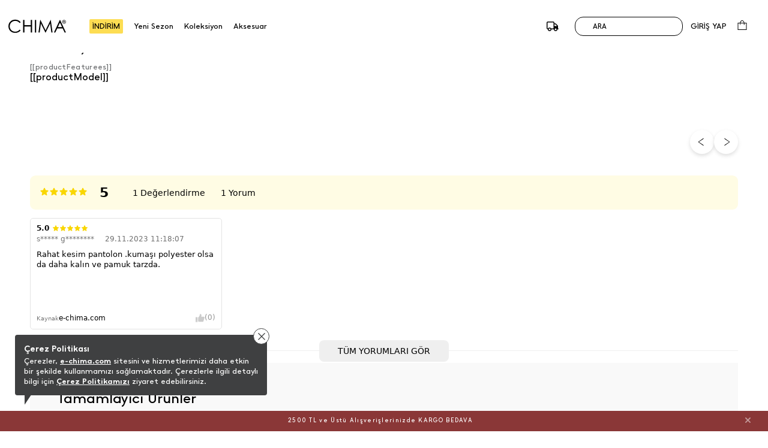

--- FILE ---
content_type: text/html
request_url: https://www.e-chima.com/genis-kemerli-pantolon_138451
body_size: 68697
content:
<!doctype html>
<html lang="tr">
<head>	<meta charset="utf-8"/>
	<meta http-equiv="Content-Type" content="text/html; charset=UTF-8" />
	<meta name="format-detection" content="telephone=no">
	<meta name = "viewport" content = "width=device-width, initial-scale=1.0, minimum-scale=1.0, maximum-scale = 1.0,viewport-fit=cover, user-scalable = no">  
	 <title>Geniş Kemerli Pantolon</title>  <meta name="description" content="Geniş Kemerli Pantolon" /> <meta name="facebook-domain-verification" content="ful3xtz0texen4n7hf344r5pkvzwb2" />


	<meta property="og:title" content="Chima Online Mağaza |  One More Life">
	<meta property="og:url" content="https://www.e-chima.com/">
	<meta property="og:description" content="Chima `nın en yeni ürünlerini online mağazamızdan kolayca sipariş vermek için hemen tıkla! Birbirinden farklı modeller ve geniş renk seçenekleri seni bekliyor.">
	<meta property="og:image" itemprop="image" content="https://farktorcdn.com/Library/Upl/5500156/All/Fr-550015618122025093005_aa.jpg?V=18.12.2025%2009:29:58">
	<meta property="og:image:secure_url" itemprop="image" content="https://farktorcdn.com/Library/Upl/5500156/All/Fr-550015618122025093005_aa.jpg?V=18.12.2025%2009:29:58">
	<meta property="og:image:type" content="image/jpg" /> 
	<meta property="og:type" content="website">
	<meta property="og:site_name" content="Chima">
	<meta content="domain" urlPAGE="www.e-chima.com">
	<meta content="url" urlPAGE="/Seo.asp">
	<meta content="lastUrl" urlPAGE="">
	<meta content="setCOUNTRY" urlPAGE="TR">
	<meta content="setLANGUAGE" urlPAGE="TR">
	<meta content="setCURRENCY" urlPAGE="TL">
	<meta content="setUserControl" urlPAGE="">

	
		<link rel="alternate" href="https://www.e-chima.com/genis-kemerli-pantolon_138451" hreflang="x-default">
		<link rel="alternate" href="https://www.e-chima.com/genis-kemerli-pantolon_138451" hreflang="tr">
	
	<meta name="twitter:card" content="summary_large_image" />
	<meta name="twitter:title" content="Geniş Kemerli Pantolon" />
	<meta name="twitter:description" content="Geniş Kemerli Pantolon"/>
	<meta name="twitter:url" content="/"/>
	<meta name="twitter:site" content=""/>
	<meta name="twitter:image" content="" />
	<link rel="shortcut icon" type="image/x-icon" href="https://farktorcdn.com/Library/Upl/5500156/All/Fr-55001562452024145324_chima.ico" />      
	<link rel="icon" type="image/x-icon" href="https://farktorcdn.com/Library/Upl/5500156/All/Fr-55001562452024145324_chima.ico" />   
  
	
	
		<link rel="canonical" href="https://www.e-chima.com/genis-kemerli-pantolon_138451" />
	

	<link rel="preconnect" href="https://www.e-chima.com">
	<link rel="dns-prefetch" href="https://www.e-chima.com">
	
    
	<script src="https://cdnjs.cloudflare.com/ajax/libs/jquery/3.5.1/jquery.min.js" type="41ace02644f9e2a7dce8875c-text/javascript"></script>

	<script src="https://farktorcdn.com/Library/SystemBox/Js/countdown.js" type="41ace02644f9e2a7dce8875c-text/javascript"></script>
	<script src="https://farktorcdn.com/Library/SystemBox/Js/cookie.js" type="41ace02644f9e2a7dce8875c-text/javascript"></script>
	<script async src="//apis.google.com/js/api:client.js" type="41ace02644f9e2a7dce8875c-text/javascript"></script>
	
	
	<script src="https://cdn.woopze.com/tracking/traffic-beacon.js?v3" async type="41ace02644f9e2a7dce8875c-text/javascript"></script>

	<script type="41ace02644f9e2a7dce8875c-text/javascript">
		var setDokuProductIsActive = "0"
		var xCookieCode				=	"55001561"
		var FCODE						 =	"Fr-5500156"
		var SCODE						 =	"Fr-5500156-1"
		var setCOUNTRY					 =	$.cookie("setCOUNTRY")
		var cookieCode					 =	"55001561"
		var viewMobile					 =	"0"
		var BAG_nonCAMPAING				= "0"
		var pc_productGroupClass		= "03"
		var Domestic					=	"TR"
		var DomesticCURRENCY			=	"TL"
		var DomesticLANGUAGE			=	"TR"
		var remarketingCritioPartnerID  =   ""
		const insiderAppId = ""

		var userCookieType = 0
		var setting_resume_btn_url = "/"
		if(FCODE="Fr-5500218"){
			userCookieType = 1
			setting_resume_btn_url = "/"
		}

		
			var setLazy						=	"Fr-550015612102020124953_lazy-load.png"
			var setLogo						=	"Fr-55001561972024170333_beyaz_chima-logo.svg"
			var setFavIcon					=	"Fr-55001562452024145324_chima.ico"
			var setLoading					=	""
			var setLoadingSvg				=	"Fr-100009_Fr-5500156212021201120.svg"
			var setMobileLoading			=	"Fr-55001562272020170116_logo.jpeg"
			var setMobileLogo				=	"Fr-55001561972024170338_beyaz_chima-logo.svg"
			var setNotFound				=	""
			var setBulletinBar			=	"1"
			var setBulletinList			=	"@@   2500 TL ve Üstü Alışverişlerinizde KARGO BEDAVA ||||undefined||1||1"
			var modCheckOut				=	"12000610"
		

		var popDC						 = ''
		var popID						 = '54-990-37-156-201-022-62'
		var cacheTime					 = '28.1.2026 17:22:29'
		var x_WebUrl					 =	"https://www.e-chima.com"
		var x_WebName					 =	"e-chima.com"
		var x_imgUrl					 =	"https://farktorcdn.com/Library/Upl/5500156/All/"
		var x_photoUrl					 =	"https://farktorcdn.com/Library/Upl/5500156/Product/"
		var x_photoSmall				 =	"https://farktorcdn.com/Library/Upl/5500156/Product/164x246/"
		var x_photoMedium				 =	"https://farktorcdn.com/Library/Upl/5500156/Product/652x978/"
		var x_photoLarge				 =	"https://farktorcdn.com/Library/Upl/5500156/Product/780x1170/"
		var x_photoOrj					 =	"https://farktorcdn.com/Library/Upl/5500156/Product/"
		var firmName					 ="GÜLHAN TEKSTİL TİC.A.Ş"
		var firmAddress					 ="(İade Adresi) Ergazi Mah.1818.cad.No: 2A/8 Yenimahalle/Ankara "
		var firmPhone					 ="0850 259 00 03"
		var firmMail					 ="info@chima.com.tr"
		var firmTaxName					 ="ETİMESGUT"
		var firmTaxIdNumber				 ="4200329280"
		var firmRegistry				 =""
		var firmMersis					 ="0420032928000023"
		var firmMap						 =""
		var firmSupportPhone			 ="08502590003"
		var firmSupportMail				 ="info@chima.com.tr"
		var x_ProductViewCount			 = "0"
		var x_ProductViewCountStart		 = "0"
		var x_ProductInstallmentLimit	 = "0"
		var x_ProductInstallmentView	 = "0"
		var x_Point						 = "0"
		var x_ProductPoint				 = "0"
		var x_maxInstallment			 = "3"
		var x_productGroupClass			 = "03"
		var x_productGenderClass		 = "12"
		var x_Whatsapp					 		= "1"
		var x_PhoneSale					 	= "1"
		var x_WhatsappFriends			 	= "1"
		var x_Whatsapp_NUMBER			 	= "905435434410"
		var x_CariProductCode			 	= ""
		var set_web_SALE_WHATSAPP_NUMBER = "905435434410"
		var set_SUPPORT_PHONE			 	= "1"


		var pc_setLazy					 = "https://farktorcdn.com/Library/Upl/5500156/All/Fr-550015612102020124953_lazy-load.png"

		var urlmyPROFIL					 ="/uyelik-bilgilerim"
		var urlmyORDERS					 ="/siparislerim"
		var urlmyRETURN					 ="/iadelerim"
		var urlmyPAYMENT				 ="/odemelerim"
		var urlmyBALANCE				 ="/bakiyem"
		var urlmyGIFT					 ="/hediye-ceklerim"
		var urlmyFAVORITE				 ="/favorilerim"
		var urlmyWAIT_LIST				 ="/bekleme-listem"
		var urlmySUPPORT				 ="/destek-taleplerim"
		var urlmyOPTIONS				 ="/duyuru-tercihler"
		var urlmyPOINT					 ="/puan"
		var urlmyBAG					 ="/sepetimde-kalanlar"
		var urlBAG						 ="/sepet"
		var urlADDRESS					 ="/adres"
		var urlPAYMENT					 ="/odeme"
		var urlSUCCESS					 ="/basarili"
		var urlERROR					 ="/basarisiz"
		var urlCASEFRONT				 ="/kasa-onu"
		var urlABOUT_US					 ="/hakkimizda"
		var urlSTORE					 ="/magazalar"
		var urlLOGOUT					 ="/cikis"
		var urlCONTACT					 ="/iletisim"
		var urlSEARCH					 ="/arama"
		var urlFAQ						 ="/sikca-sorulan-sorular"
		var urlSTATIC					 ="/sayfa"
		var urlRETURN_REQEUST			 ="/iade-talebi"
		var urlINSTASHOP				 ="/instashop"
		var urlmyPRICE_WAIT_LIST		 ="/fiyat-beklediklerim"
		var urlmyORDER_DETAILS			 ="/siparis-detay"
		var urlPASSWORD					 ="/sifremi-unuttum"
		var urlmySUPPORT_DETAILS		 ="/destek-talebi"
		var urlBRAND					 ="/markalar"
		var urlCOOKIE					 ="/cerez-politikasi"
		var urlHUMAN_RESOURCES			 ="/insan-kaynaklari"

		var urlmyPROFILname				 ="Üyelik Bilgilerim"
		var urlmyORDERSname				 ="Siparişlerim"
		var urlmyRETURNname				 ="İadelerim"
		var urlmyPAYMENTname			 ="Ödemelerim"
		var urlmyBALANCEname			 ="Bakiyem"
		var urlmyGIFTname				 ="Hediye Çeklerim"
		var urlmyFAVORITEname			 ="Favorilerim"
		var urlmyWAIT_LISTname			 ="Bekleme Listem"
		var urlmySUPPORTname			 ="Destek Taleplerim"
		var urlmyOPTIONSname			 ="Duyuru - Tercihler"
		var urlmyPOINTname				 ="Parapuan"
		var urlmyBAGname				 ="Sepetimde Kalanlar"
		var urlBAGname					 ="Sepet"
		var urlADDRESSname				 ="Adres"
		var urlPAYMENTname				 ="Ödeme Seçenekleri"
		var urlSUCCESSname				 ="Ödeme Sonrası Başarılı"
		var urlERRORname				 ="Ödeme Sonrası Başarısız"
		var urlCASEFRONTname			 ="Kasa Önü Ürünler"
		var urlABOUT_USname				 ="Hakkimizda"
		var urlSTOREname				 ="Mağazalar"
		var urlLOGOUTname				 ="Çıkış"
		var urlCONTACTname				 ="İletişim"
		var urlSEARCHname				 ="Arama"
		var urlFAQname					 ="Sık Sorulan Sorular"
		var urlSTATICname				 ="Diğer Sayfalar"
		var urlRETURN_REQEUSTname		 ="İade Talebi"
		var urlINSTASHOPname			 ="InstaShop Listeleme"
		var urlmyPRICE_WAIT_LISTname	 ="Fiyat Beklediklerim"
		var urlmyORDER_DETAILSname		 ="Sipariş Detay"
		var urlPASSWORDname				 ="Şifre Hatırlatma"
		var urlmySUPPORT_DETAILSname	 ="Destek Talebi"
		var urlBRANDname				 ="Markalar"
		var urlCOOKIEname				 ="Çerez Politikası"
		var urlHUMAN_RESOURCESname		 ="İnsan Kaynakları"

		var mDomain						 =""

		var	text_Stock_Notification_Url  =urlmyWAIT_LIST

		var reMarketingGoogleAnalyticsCode	= ""	
		var remarketingDataLayer				= "1"	
		var remarketingHelpSupportTawkTo					= ""

		var facebookAppId					= "1004107147466455"

		var socialFacebook					=  	"0";
		var socialFacebookUrl				=  	"https://www.facebook.com/chimatr/";

		var socialTwitter					= 	"0";
		var socialTwitterUrl				= 	"";

		var socialInstagram					=	"0";
		var socialInstagramUrl				=	"https://www.instagram.com/chima/";

		var socialYoutube					= 	"0";
		var socialYoutubeUrl				= 	"";

		var socialPinterest					=	"0";
		var socialPinterestUrl				=	"";

		var socialGoogle					=	"0";
		var socialGoogleUrl					=	"";

		var socialLinkedin					=	"0";
		var socialLinkedinUrl				=	"";

		var VersionPath				=  "9584.0045"
		var x_LotStock					= "0"
		var pc_pageCategoryList_setColorType	=	"0"

		var googleAppId   					=	"894717499772-qo4hi7fs8op30uqthededugvgq3anjjm.apps.googleusercontent.com"


			var urlBag						=	"/sepet"
			var urlCheckOut				=	""
			var urlSuccess					=	"/basarili"
			var VersionPath				=  "9584.0045"
			var x_DeliveredTimeDay		=	"4"

			var setSEO						=	1
			
			var setLazy						=	"Fr-550015612102020124953_lazy-load.png"
			var setLogo						=	"Fr-55001561972024170333_beyaz_chima-logo.svg"
			var setFavIcon					=	"Fr-55001562452024145324_chima.ico"
			var setLoading					=	""
			var setLoadingSvg				=	"Fr-100009_Fr-5500156212021201120.svg"
			var setMobileLoading			=	"Fr-55001562272020170116_logo.jpeg"
			var setMobileLogo				=	"Fr-55001561972024170338_beyaz_chima-logo.svg"
			var setNotFound				=	""
			var setBulletinBar			=	"1"
			var setBulletinList			=	"@@   2500 TL ve Üstü Alışverişlerinizde KARGO BEDAVA ||||undefined||1||1"
			var modCheckOut				=	"12000610"
			
			var setOVERSEAS				=	"0"
			var x_register					=	"2"
					
			var FCODE						 =	"Fr-5500156"
			var SCODE						 =	"Fr-5500156-1"
			var setCOUNTRY_Control			= "TR"
			var setCOUNTRY					 =	$.cookie("setCOUNTRY")
			var cookieCode					 =	"55001561"
			var viewMobile					 =	"0"
					
			var locationList				 = "TR,"
					
			var setCURRENCY					 = $.cookie("setCURRENCY")
			var setLANGUAGE					 = $.cookie("setLANGUAGE")
			var setCURR						 = $.cookie("setCURR")
			var x_priceType					 = "1"
			var x_language					 = "TR"
			var x_difference				 = $.cookie("setDIFFERENCE")
			var x_curr						 = $.cookie("setCURR")
			var x_currency					 = $.cookie("setCURRENCY")
			var x_vat						 = "0"
			var x_vatView					 = "0"
			var x_decimal					 = "95"
			var x_discountView				 = "1"
			var x_priceView					 = "0"
			var x_OldPriceView				 = "1"
			var x_AddBag				 	= "0"
			var x_AddBagSeries				= "0"
			var x_LotStock					= "0"

			var x_multipleCurrency			= ""
			var x_multipleLanguage			= ""
			var x_multipleLocation			= ""
			var BAG_nonCAMPAING				= "0"
			var pc_productGroupClass		= "03"

			var Domestic					=	"TR"
			var DomesticCURRENCY			=	"TL"
			var DomesticLANGUAGE			=	"TR"

			
			
			var popDC						 = ''
			var popID						 = '54-990-37-156-201-022-62'
			var cacheTime					 = '28.1.2026 17:22:29'
					
			var x_WebUrl					 =	"https://www.e-chima.com"
			var x_WebName					 =	"e-chima.com"
			var x_imgUrl					 =	"https://farktorcdn.com/Library/Upl/5500156/All/"
			var x_photoUrl					 =	"https://farktorcdn.com/Library/Upl/5500156/Product/"
			var x_photoSmall				 =	"https://farktorcdn.com/Library/Upl/5500156/Product/164x246/"
			var x_photoMedium				 =	"https://farktorcdn.com/Library/Upl/5500156/Product/652x978/"
			var x_photoLarge				 =	"https://farktorcdn.com/Library/Upl/5500156/Product/780x1170/"
			var x_photoOrj					 =	"https://farktorcdn.com/Library/Upl/5500156/Product/"

				
			
			var firmName					 ="GÜLHAN TEKSTİL TİC.A.Ş"
			var firmAddress					 ="(İade Adresi) Ergazi Mah.1818.cad.No: 2A/8 Yenimahalle/Ankara "
			var firmPhone					 ="0850 259 00 03"
			var firmMail					 ="info@chima.com.tr"
			var firmTaxName					 ="ETİMESGUT"
			var firmTaxIdNumber				 ="4200329280"
			var firmRegistry				 =""
			var firmMersis					 ="0420032928000023"
			var firmMap						 =""
			var firmSupportPhone			 ="08502590003"
			var firmSupportMail				 ="info@chima.com.tr"
		
			var x_ProductViewCount			 = "0"
			var x_ProductViewCountStart		 = "0"
			var x_ProductInstallmentLimit	 = "0"
			var x_ProductInstallmentView	 = "0"
			var x_Point						 = "0"
			var x_ProductPoint				 = "0"
			var x_maxInstallment			 = "3"
			var x_productGroupClass			 = "03"
			var x_productGenderClass		 = "12"
			
			var x_Whatsapp					 = "1"
			var x_PhoneSale					 = "1"
			var x_WhatsappFriends			 = "1"
			var x_Whatsapp_NUMBER			 = "905435434410"
			var x_CariProductCode			 = ""
			var set_web_SALE_WHATSAPP_NUMBER = "905435434410"
			var set_SUPPORT_PHONE			 = "1"
	
	
			var pc_setLazy					 = "https://farktorcdn.com/Library/Upl/5500156/All/Fr-550015612102020124953_lazy-load.png"
			var PACKET_ID					 = "100009"
		
			var urlmyPROFIL					 ="/uyelik-bilgilerim"
			var urlmyORDERS					 ="/siparislerim"
			var urlmyRETURN					 ="/iadelerim"
			var urlmyPAYMENT				 ="/odemelerim"
			var urlmyBALANCE				 ="/bakiyem"
			var urlmyGIFT					 ="/hediye-ceklerim"
			var urlmyFAVORITE				 ="/favorilerim"
			var urlmyWAIT_LIST				 ="/bekleme-listem"
			var urlmySUPPORT				 ="/destek-taleplerim"
			var urlmyOPTIONS				 ="/duyuru-tercihler"
			var urlmyPOINT					 ="/puan"
			var urlmyBAG					 ="/sepetimde-kalanlar"
			var urlBAG						 ="/sepet"
			var urlADDRESS					 ="/adres"
			var urlPAYMENT					 ="/odeme"
			var urlSUCCESS					 ="/basarili"
			var urlERROR					 ="/basarisiz"
			var urlCASEFRONT				 ="/kasa-onu"
			var urlABOUT_US					 ="/hakkimizda"
			var urlSTORE					 ="/magazalar"
			var urlLOGOUT					 ="/cikis"
			var urlCONTACT					 ="/iletisim"
			var urlSEARCH					 ="/arama"
			var urlFAQ						 ="/sikca-sorulan-sorular"
			var urlSTATIC					 ="/sayfa"
			var urlRETURN_REQEUST			 ="/iade-talebi"
			var urlINSTASHOP				 ="/instashop"
			var urlmyPRICE_WAIT_LIST		 ="/fiyat-beklediklerim"
			var urlmyORDER_DETAILS			 ="/siparis-detay"
			var urlPASSWORD					 ="/sifremi-unuttum"
			var urlmySUPPORT_DETAILS		 ="/destek-talebi"
			var urlBRAND					 ="/markalar"
			var urlCOOKIE					 ="/cerez-politikasi"
			var urlHUMAN_RESOURCES			 ="/insan-kaynaklari"
			var reMarketingGoogleTagManagerID        = "GTM-MWFCP7N"
	
			var urlmyPROFILname				 ="Üyelik Bilgilerim"
			var urlmyORDERSname				 ="Siparişlerim"
			var urlmyRETURNname				 ="İadelerim"
			var urlmyPAYMENTname			 ="Ödemelerim"
			var urlmyBALANCEname			 ="Bakiyem"
			var urlmyGIFTname				 ="Hediye Çeklerim"
			var urlmyFAVORITEname			 ="Favorilerim"
			var urlmyWAIT_LISTname			 ="Bekleme Listem"
			var urlmySUPPORTname			 ="Destek Taleplerim"
			var urlmyOPTIONSname			 ="Duyuru - Tercihler"
			var urlmyPOINTname				 ="Parapuan"
			var urlmyBAGname				 ="Sepetimde Kalanlar"
			var urlBAGname					 ="Sepet"
			var urlADDRESSname				 ="Adres"
			var urlPAYMENTname				 ="Ödeme Seçenekleri"
			var urlSUCCESSname				 ="Ödeme Sonrası Başarılı"
			var urlERRORname				 ="Ödeme Sonrası Başarısız"
			var urlCASEFRONTname			 ="Kasa Önü Ürünler"
			var urlABOUT_USname				 ="Hakkimizda"
			var urlSTOREname				 ="Mağazalar"
			var urlLOGOUTname				 ="Çıkış"
			var urlCONTACTname				 ="İletişim"
			var urlSEARCHname				 ="Arama"
			var urlFAQname					 ="Sık Sorulan Sorular"
			var urlSTATICname				 ="Diğer Sayfalar"
			var urlRETURN_REQEUSTname		 ="İade Talebi"
			var urlINSTASHOPname			 ="InstaShop Listeleme"
			var urlmyPRICE_WAIT_LISTname	 ="Fiyat Beklediklerim"
			var urlmyORDER_DETAILSname		 ="Sipariş Detay"
			var urlPASSWORDname				 ="Şifre Hatırlatma"
			var urlmySUPPORT_DETAILSname	 ="Destek Talebi"
			var urlBRANDname				 ="Markalar"
			var urlCOOKIEname				 ="Çerez Politikası"
			var urlHUMAN_RESOURCESname		 ="İnsan Kaynakları"

			var mDomain						 =""
		
			var	text_Stock_Notification_Url  =urlmyWAIT_LIST

			var reMarketingGoogleAnalyticsCode	= ""	
			var remarketingDataLayer				= "1"	
			var remarketingHelpSupportTawkTo					= ""

			var set_ProductNameType 			=	"0"	
			var set_ProductNameCode				=	""	
			var set_ProductUrlType				=	"0"	
			var set_ProductUrlCode				=	""	
			var set_ProductUrlOtherLang			=	"0"	
			var set_ProductTitleType			=	"3"	
			var set_ProductTitleOtherLang		=	""	
			var set_ProductTitleExtra			=	""	
			var set_ProductTitleCode			=	"%N %R %G %UG %W"	
			var set_ProductDescType				=	"3"	
			var set_ProductDescOtherLang		=	"0"	
			var set_ProductDescExtra			=	""	
			var set_ProductDescCode				=	"%N %UG %R %G %W"	

			var socialFacebook					=  	"0";
			var socialFacebookUrl				=  	"https://www.facebook.com/chimatr/";

			var socialTwitter					= 	"0";
			var socialTwitterUrl				= 	"";

			var socialInstagram					=	"0";
			var socialInstagramUrl				=	"https://www.instagram.com/chima/";

			var socialYoutube					= 	"0";
			var socialYoutubeUrl				= 	"";

			var socialPinterest					=	"0";
			var socialPinterestUrl				=	"";

			var socialGoogle					=	"0";
			var socialGoogleUrl					=	"";

			var socialLinkedin					=	"0";
			var socialLinkedinUrl				=	"";


			var x_MIN_CARGO_CONDITION			=	"2500"
			var x_CargoCurrency					=	"TL"
			var pc_pageCategoryList_setColorType	=	"0"

			var currTL	=	"1"
			var currEUR	=	"1"
			var currGBP	=	"1"
			var currUSD	=	"1"

			var setSUGGESTED_AUTO		=	"1"
			var setSUGGESTED_CLASS		=	"3"
			var setSUGGESTED_QUANTITY	=	"20"
			var setCOMPLEMENT_COMBINE	=	"1"

			let newSystemJsActivite = false
			if(FCODE=="Fr-5500221"){ newSystemJsActivite = true }

			localStorage.removeItem("dsg_Search")
			localStorage.removeItem("dsg_MobilNav")
			localStorage.removeItem("dsg_BottomBar")
			localStorage.removeItem("dsg_LoginRegister")
			
			var NEW_LANGUAGE 		= ""
			var xxx_REQUEST_BEFORE	= ""
			var xxx_REQUEST_AFTER	= ""
			var xxx_NEW_REQUEST		= "?"
			var URL_COUNTER 		= 0
			var xxx_URL				= ""
			var xxx_OPERATION		= 0

			if(location.pathname.indexOf("//")!=-1){
				window.location.href="/404"
			}
			if(x_multipleLanguage>1){
					var xxx_ORJ_URL		=	window.location.href
					var xxx_REQUEST		=	xxx_ORJ_URL.replace(x_WebUrl,'')
				if( xxx_ORJ_URL.indexOf( "Q=1" ) == -1 ){
					if( xxx_REQUEST.indexOf( "404" ) == -1 ){
						if( xxx_REQUEST.indexOf( "?" ) !== -1 ){
							var UUI = xxx_REQUEST.split("?")
							xxx_REQUEST_BEFORE	= UUI[0]
							xxx_REQUEST_AFTER		= UUI[1]
						}else{
							xxx_REQUEST_BEFORE	= xxx_REQUEST
						}

				
						if(xxx_REQUEST_BEFORE=="" | xxx_REQUEST_BEFORE=="/"){
							if(setCOUNTRY!=Domestic & $.cookie("setUserControl")=="" | $.cookie("setUserControl")==null){
								setLANGUAGE = "TR"
								NEW_LANGUAGE = setLANGUAGE.toLowerCase()
								xxx_OPERATION = 0
							}else{
								if(setCOUNTRY==Domestic){
									if(setLANGUAGE=="TR"){
										setLANGUAGE = "TR"
										NEW_LANGUAGE = setLANGUAGE.toLowerCase()
										xxx_OPERATION = 0
									}else{
										NEW_LANGUAGE = setLANGUAGE.toLowerCase()
										xxx_OPERATION = 1
									}
								}else{
								NEW_LANGUAGE = setLANGUAGE.toLowerCase()
								xxx_OPERATION = 1
								}
							}
						}else{
							var II = xxx_REQUEST_BEFORE.split("/")
							URL_COUNTER  = II.length
							if(URL_COUNTER=="4"){ 
								if(II[1]==""){
								xxx_URL = II[2] 
								}else{
								xxx_URL = II[2] 
								}
							}
							if(URL_COUNTER=="3"){ 
								if(II[0]==""){
								xxx_URL = II[1] 
								}else{
								xxx_URL = II[2] 
								}
							}
							if(II[1].length==2){ 
								NEW_LANGUAGE = II[1] 
							}else{
								if(URL_COUNTER=="2"){ xxx_URL = II[1] }
							}
							if(NEW_LANGUAGE==""){ NEW_LANGUAGE = setLANGUAGE.toLowerCase(); xxx_OPERATION = 1 }
						}


						if( xxx_REQUEST_AFTER.indexOf( "&" ) !== -1 ){
							var UUI = xxx_REQUEST_AFTER.split("&")
							for(xxx=0;xxx<UUI.length;xxx++){
								if( UUI[xxx].indexOf( "=" ) !== -1 ){
									var UUIN = UUI[xxx].split("=")
									var UUIN_CONTENT	=	UUIN[0]
									var UUIN_VALUE		=	UUIN[1]
									if(UUIN_CONTENT!="d"){
										xxx_NEW_REQUEST = xxx_NEW_REQUEST +"&"+ UUIN_CONTENT +"="+ UUIN_VALUE	
									}
								}else{
									xxx_NEW_REQUEST = xxx_NEW_REQUEST +"&"+ UUI[xxx]
								}
							}
						}else{
							if( xxx_REQUEST_AFTER.indexOf( "=" ) !== -1 ){
								var UUIN = xxx_REQUEST_AFTER.split("=")
								var UUIN_CONTENT	=	UUIN[0]
								var UUIN_VALUE		=	UUIN[1]
								if(UUIN_CONTENT!="d"){
									xxx_NEW_REQUEST = xxx_NEW_REQUEST +"&"+ UUIN_CONTENT +"="+ UUIN_VALUE	
								}
							}else{
								xxx_NEW_REQUEST = xxx_NEW_REQUEST +"&"+ xxx_REQUEST_AFTER
							}
						}
						xxx_NEW_REQUEST = xxx_NEW_REQUEST.replace("?&","?")
						if(xxx_NEW_REQUEST=="?"){ xxx_NEW_REQUEST = "" }
						if(localStorage.getItem("dsg_Lang")!=null){
							if(localStorage.getItem("dsg_Lang").toUpperCase()!=NEW_LANGUAGE.toUpperCase()){
								var LANGUAGE_DATA		=	""
								$.ajax({
								url: "/Library/Cache/Firm/"+SCODE+"/"+PACKET_ID+"/Language_"+NEW_LANGUAGE+".json?v"+VersionPath+"",
								dataType: 'json',
								data: '',
								success: function( data, textStatus, jQxhr ){
									LANGUAGE_DATA 		=	JSON.stringify(data)
									sessionStorage.setItem("LANGUAGE_CONTENT",LANGUAGE_DATA)
								}
								});
							}
						}
						$.cookie("setLANGUAGE",NEW_LANGUAGE.toUpperCase(),{expires:90,path:'/'})
						if(localStorage.getItem("dsg_Lang")!=null){
							if(localStorage.getItem("dsg_Lang").toUpperCase()!=NEW_LANGUAGE.toUpperCase()){
								localStorage.removeItem("dsg_Header")
								localStorage.removeItem("dsg_Footer")
							}
						}

						if(xxx_OPERATION=="1"){
							 window.location.href = "/"+NEW_LANGUAGE+"/"+xxx_URL+xxx_NEW_REQUEST
						}
					}
				} 
			}  
			localStorage.setItem('userPAGE','ProductView');
			var pageType = localStorage.getItem('userPAGE');
			var UserID =  $.cookie(cookieCode + 'memberId');
			if (UserID=="" || UserID==undefined){
				var userActive = "false";
			}else{
				var userActive = "true";
			}

			var Curr = setCURRENCY;
			if(Curr == "TL"){Curr="TRY"}

			var userPAGE 			= localStorage.getItem('userPAGE')
			var userPAGE_prev		= localStorage.getItem('userOldPAGE')
			if(userPAGE == "HomePage"){
				userPAGE_prev = "First Page"
			}
			var PageURL				= window.location.pathname;
			var PageURL_path 		= localStorage.getItem('PageURL_path') 
			localStorage.setItem('PageURL_prev', PageURL_path)
			localStorage.setItem('PageURL_path', PageURL)
			var PageURL_prev 		= localStorage.getItem('PageURL_prev') 
			if(PageURL_prev=="null" || PageURL_prev=="" || PageURL_prev==undefined){
				PageURL_prev = "First Page"
			}

			var Q1 = ""
			var Q2 = ""
			var UserOrderCount = $.cookie(cookieCode + 'userOrderCount');
			var UserOrderTotal = $.cookie(cookieCode + 'userOrderTotal');
			if(UserOrderCount==null){ UserOrderCount = "" }
			if(UserOrderCount=="null"){ UserOrderCount = "" }
			if(UserOrderTotal==null){ UserOrderTotal = "" }
			if(UserOrderTotal=="null"){ UserOrderTotal = "" }
			
			window.dataLayer = window.dataLayer || []; dataLayer.push({
				'pageType': pageType,
				'userID': UserID,
				'isLogined': userActive,
				'masterpassStatus': 'False',
				'currencyCode': Curr,
				'previousPageType': userPAGE_prev,
				'previousPageURL': PageURL_prev,
			});

			if(UserOrderCount!=""){ 
				window.dataLayer = window.dataLayer || []; dataLayer.push({
				'transactionCount': UserOrderCount
				});
			}
			if(UserOrderTotal!=""){ 
				window.dataLayer = window.dataLayer || []; dataLayer.push({
				'ltvValue': UserOrderTotal
				});
			}

			
		var userIdForEncoding = $.cookie(""+cookieCode+"memberId")
		var encodedUserId = btoa(userIdForEncoding); 
		$.cookie("encodedUserInfo",encodedUserId)
	</script>  
	




	<script type="41ace02644f9e2a7dce8875c-text/javascript">
	if($.cookie(""+cookieCode+"UID")==null){
		var UUID = Date.now()+"-"+Math.floor((Math.random() * 10000) + 1)+"-"+Math.floor((Math.random() * 10000) + 1)+"-"+Math.floor((Math.random() * 1000000) + 1)+"-"+Math.floor((Math.random() * 10000) + 1);
		$.cookie(""+cookieCode+"UID",UUID,{expires:90,path:'/'})
	}else{
		$.cookie(""+cookieCode+"UID",$.cookie(""+cookieCode+"UID"),{expires:90,path:'/'})
	}
	</script>


	<!-- Criteo Loader File -->
	
	<!-- END Criteo Loader File -->   
	 
	 
		<link rel="manifest" href="https://www.e-chima.com/Library/Cache/Firm/Fr-5500156-1/Other/manifest.json">
		<script src="//cdn.segmentify.com/67833c33-a025-4c84-983c-057cdd86be0d/segmentify.js" charset="UTF-8" type="41ace02644f9e2a7dce8875c-text/javascript"></script>
	 
	
	<script src="/Home/Library/Js/syncFunctions.js?v=5.65379584.004555342" type="41ace02644f9e2a7dce8875c-text/javascript"></script>
	
		<script src="/Library/Cache/Firm/Fr-5500156-1/100009/dsAll_100009.js?v9584.0045.11143244.0007" type="41ace02644f9e2a7dce8875c-text/javascript"></script>
	
	<script defer src="/Home/Library/Js/Functions.js?v=7.9584.0045.15" type="41ace02644f9e2a7dce8875c-text/javascript"></script>
	<script defer src="/Library/Js/Settings.js?v=11.9584.0045051" type="41ace02644f9e2a7dce8875c-text/javascript"></script>
	
	
		<link rel="stylesheet" type="text/css" href="/Library/new/css/Theme.css?v=6545.6.434341.305">
		<script src="/Library/new/js/function.js?v200.0005.4" type="41ace02644f9e2a7dce8875c-text/javascript"></script>
	

	

	<link rel="stylesheet" type="text/css" href="/Library/Css/Settings.css?v=6545.406.0023">
	<script defer src="/Library/Cache/System/Popup.js?v9584.0045100.541421231" type="41ace02644f9e2a7dce8875c-text/javascript"></script>
	<script defer src="https://farktorcdn.com/Library/SystemBox/Js/sysyempopup-1.0.js?v.6000.0006248361645631332" type="41ace02644f9e2a7dce8875c-text/javascript"></script>   
  	<meta content="urlHistory" urlPAGE="" urlPAGEX="">
	<script src="https://farktorcdn.com/Library/SystemBox/Js/flickity.js" type="41ace02644f9e2a7dce8875c-text/javascript"></script> 
	<script src="https://farktorcdn.com/Library/SystemBox/Js/lazy.js?v=000.000.001" type="41ace02644f9e2a7dce8875c-text/javascript"></script>
	<script src="https://farktorcdn.com/Library/SystemBox/Js/owl-slider-2.4.js" type="41ace02644f9e2a7dce8875c-text/javascript"></script>

	<script src="https://farktorcdn.com/Library/SystemBox/Js/swiper.js" type="41ace02644f9e2a7dce8875c-text/javascript"></script>
	<script src="/Library/Js/client.js?v=1122446697" type="41ace02644f9e2a7dce8875c-text/javascript"></script>
	<script src="/cdn-cgi/scripts/7d0fa10a/cloudflare-static/rocket-loader.min.js" data-cf-settings="41ace02644f9e2a7dce8875c-|49"></script><link rel="preload" as="style" onload="this.onload=null;this.rel='stylesheet'" type="text/css" href="https://farktorcdn.com/Library/SystemBox/Css/swiper.css?v=555">


     
		<script src="https://farktorcdn.com/Library/SystemBox/Js/fancybox3.js?v=4422" type="41ace02644f9e2a7dce8875c-text/javascript"></script>
		<script src="https://farktorcdn.com/Library/SystemBox/Js/marquee-text-1.0.js" type="41ace02644f9e2a7dce8875c-text/javascript"></script> 
		<script src="https://farktorcdn.com/Library/SystemBox/Js/inview.js?v=000.000.001" type="41ace02644f9e2a7dce8875c-text/javascript"></script>
		<script src="https://farktorcdn.com/Library/SystemBox/Js/inview2.js?v=000.000.001" type="41ace02644f9e2a7dce8875c-text/javascript"></script>
		<script src="https://farktorcdn.com/Library/SystemBox/Js/mcustom-scrollbar-3.1.13.js" type="41ace02644f9e2a7dce8875c-text/javascript"></script>
		<script src="https://farktorcdn.com/Library/SystemBox/Js/tel-input.js?v2" type="41ace02644f9e2a7dce8875c-text/javascript"></script>
		<script src="https://farktorcdn.com/Library/SystemBox/Js/input-mask-v2.js" type="41ace02644f9e2a7dce8875c-text/javascript"></script>
		<script src="/cdn-cgi/scripts/7d0fa10a/cloudflare-static/rocket-loader.min.js" data-cf-settings="41ace02644f9e2a7dce8875c-|49"></script><link rel="preload" as="style" onload="this.onload=null;this.rel='stylesheet'" type="text/css" href="https://farktorcdn.com/Library/SystemBox/Css/owl-theme-default-2.4.css">
		<script src="/cdn-cgi/scripts/7d0fa10a/cloudflare-static/rocket-loader.min.js" data-cf-settings="41ace02644f9e2a7dce8875c-|49"></script><link rel="preload" as="style" onload="this.onload=null;this.rel='stylesheet'" type="text/css" href="https://farktorcdn.com/Library/SystemBox/Css/owl-slider-2.4.css">
		<script src="/cdn-cgi/scripts/7d0fa10a/cloudflare-static/rocket-loader.min.js" data-cf-settings="41ace02644f9e2a7dce8875c-|49"></script><link rel="preload" as="style" onload="this.onload=null;this.rel='stylesheet'" type="text/css" href="https://farktorcdn.com/Library/SystemBox/Css/grid.css?v=555">
		<script src="/cdn-cgi/scripts/7d0fa10a/cloudflare-static/rocket-loader.min.js" data-cf-settings="41ace02644f9e2a7dce8875c-|49"></script><link rel="preload" as="style" onload="this.onload=null;this.rel='stylesheet'" type="text/css" href="https://farktorcdn.com/Library/SystemBox/Css/fancybox3.css?V=29292">
		<link rel="stylesheet" type="text/css" href="https://farktorcdn.com/Library/SystemBox/Css/reset.css?=56757567"/>
		<script src="https://farktorcdn.com/Library/SystemBox/Js/sidebarfix.js?v=82381281824" type="41ace02644f9e2a7dce8875c-text/javascript"></script>  


		<script src="https://code.jquery.com/ui/1.14.1/jquery-ui.js" type="41ace02644f9e2a7dce8875c-text/javascript"></script>
		<script type="41ace02644f9e2a7dce8875c-text/javascript" src="//cdnjs.cloudflare.com/ajax/libs/jqueryui-touch-punch/0.2.3/jquery.ui.touch-punch.min.js"></script>

		
			<script async defer crossorigin="anonymous" src="https://connect.facebook.net/tr_TR/sdk.js" type="41ace02644f9e2a7dce8875c-text/javascript"></script>
			<script src="https://cdn.jsdelivr.net/npm/webcrypto-jwt@0.2.2/index.js" type="41ace02644f9e2a7dce8875c-text/javascript"></script>
		
			<script src="https://accounts.google.com/gsi/client" defer type="41ace02644f9e2a7dce8875c-text/javascript"></script>
		
		

		<script src="/cdn-cgi/scripts/7d0fa10a/cloudflare-static/rocket-loader.min.js" data-cf-settings="41ace02644f9e2a7dce8875c-|49"></script><link rel="preload" as="style" onload="this.onload=null;this.rel='stylesheet'" type="text/css" href="https://farktorcdn.com/Library/SystemBox/Css/jquery-ui.css?v=8585582">
		<script src="https://farktorcdn.com/Library/SystemBox/Js/slickjs.js" type="41ace02644f9e2a7dce8875c-text/javascript"></script>

		<script src="/cdn-cgi/scripts/7d0fa10a/cloudflare-static/rocket-loader.min.js" data-cf-settings="41ace02644f9e2a7dce8875c-|49"></script><link rel="preload" as="style" onload="this.onload=null;this.rel='stylesheet'" type="text/css" href="https://farktorcdn.com/Library/SystemBox/Css/flag-icon.css?v=14112222222">
      
		<script type="41ace02644f9e2a7dce8875c-text/javascript">
			(function(h,o,t,j,a,r){
				h.hj=h.hj||function(){(h.hj.q=h.hj.q||[]).push(arguments)};
				h._hjSettings={hjid:3348568,hjsv:6};
				a=o.getElementsByTagName('head')[0];
				r=o.createElement('script');r.async=1;
				r.src=t+h._hjSettings.hjid+j+h._hjSettings.hjsv;
				a.appendChild(r);
			})(window,document,'https://static.hotjar.com/c/hotjar-','.js?sv=');
		</script>
	



	<script defer src="/Library/Js/Main.js?v9584.00451" type="41ace02644f9e2a7dce8875c-text/javascript"></script>
	<script src="https://farktorcdn.com/Library/SystemBox/Js/input-mask-1.41.js" type="41ace02644f9e2a7dce8875c-text/javascript"></script>
  
    
		<script src="/cdn-cgi/scripts/7d0fa10a/cloudflare-static/rocket-loader.min.js" data-cf-settings="41ace02644f9e2a7dce8875c-|49"></script><link rel="preload" as="style" onload="this.onload=null;this.rel='stylesheet'" type="text/css" href="/Library/Css/xFont.css?v9584.0045.0.575437485"/>
		<script src="/cdn-cgi/scripts/7d0fa10a/cloudflare-static/rocket-loader.min.js" data-cf-settings="41ace02644f9e2a7dce8875c-|49"></script><link rel="preload" as="style" onload="this.onload=null;this.rel='stylesheet'" type="text/css" href="/Library/Css/fontawesome-pro-6.0.0/css/all.css?v9584.0045.0.1"/>
	
		<!-- Google Tag Manager --> 
		<script type="41ace02644f9e2a7dce8875c-text/javascript">
			
			(function(w,d,s,l,i){w[l]=w[l]||[];w[l].push({'gtm.start':
			new Date().getTime(),event:'gtm.js'});var f=d.getElementsByTagName(s)[0],
			j=d.createElement(s),dl=l!='dataLayer'?'&l='+l:'';j.async=true;j.src=
			'//www.googletagmanager.com/gtm.js?id='+i+dl;f.parentNode.insertBefore(j,f);
			})(window,document,'script','dataLayer','GTM-MWFCP7N');
			console.log("gtag service 01 ",window?.gtag)
		</script>
		<!-- End Google Tag Manager -->
	

	<meta http-equiv="x-dns-prefetch-control" content="on" dnm="1">
	<link rel="dns-prefetch" href="//farktorcdn.com">
	<link rel="dns-prefetch" href="//static.farktor.com">
	<link rel="dns-prefetch" href="//www.facebook.com">
	<link rel="dns-prefetch" href="//www.instagram.com">
	<link rel="dns-prefetch" href="//www.pinterest.com">
	<link rel="dns-prefetch" href="//www.twitter.com">
	<link rel="dns-prefetch" href="//www.googletagmanager.com">
	<link rel="dns-prefetch" href="//www.googleadservices.com">
	<link rel="dns-prefetch" href="//www.google-analytics.com">
	<link rel="dns-prefetch" href="//api.whatsapp.com">
	<link rel="dns-prefetch" href="//static.cloudflareinsights.com">
	<link rel="dns-prefetch" href="//auth.farktor.com">


		
			<link rel="stylesheet" href="/Library/Font/aPlus/aplus-all.css">
		

		<style> 
			.icon-card-price{display:none} 
			.module-170001615 .Container .row .col-12 .search-head .search-form .search-btn{left:-6px !important}
			._hj_feedback_container ._hj-1O2Rr__MinimizedWidgetMiddle__container._hj-1QnQT__MinimizedWidgetMiddle__right{right: 0;top: inherit !important;bottom: 20%}
			.module-11000519 .account-Logged-container .account-content-area {height: calc(100% - 0px) !important;}
			@media only screen and (max-width: 768px){.module-login {width: 100% !important;overflow-y: auto;}}
		</style>


		
		

	</head><!-- Global site tag (gtag.js) - Google Analytics -->
    <script async src='//www.googletagmanager.com/gtag/js?id=UA-129277387-1' type="41ace02644f9e2a7dce8875c-text/javascript"></script>
    <script type="41ace02644f9e2a7dce8875c-text/javascript">
          window.dataLayer = window.dataLayer || [];
          function gtag(){dataLayer.push(arguments);}
          gtag('js', new Date());
          gtag('config', 'UA-129277387-1');
        </script>
   
	<body xPAGE="ProductView" userpage="ProductView" UserPage="ProductView" firm-country="TR" firm-lang="tr" class="clean-listing-page preload  " fcode="Fr-5500156" scode="Fr-5500156-1" xFCODE="" xSCODE="" xCATEGORY_ID="" xMODEL_CODE="" xCOLOR=""  xSECOND="" xGENDER="" xPRODUCT_GROUP=""  xxxx="ProductView">	
  
		
			<!-- Google Tag Manager (noscript) -->
			<noscript><iframe
			src="https://www.googletagmanager.com/ns.html?id=GTM-MWFCP7N"
			height="0" width="0"
			style="display:none;visibility:hidden"></iframe></noscript>
			<script type="41ace02644f9e2a7dce8875c-text/javascript">console.log("gtag service 02 ",window?.gtag)</script>
			<!-- End Google Tag Manager (noscript) -->
		


		<div class="pageLoadingss Show"></div>
		<div class="pageOverlay"></div>
		<div class="pageOverlayDark"></div>
		<div CD="mobileMenuOverlay" class="mobbile-menu-overlay"></div>

		<div class="BackToTop" data-text-1="Yukarı Çık" data-text-2="Back to Top"><span class="Icon ifa-654"></span></div>

		<div class="successAlert">
			<span class="icon-ifa ifa-64"></span>
			<span class="icon-text"></span>
		</div>

		<div class="errorAlert" X66="">
			<span class="icon-ifa ifa-57"></span>
			<span class="icon-text"></span>
		</div>


		



		<script type="41ace02644f9e2a7dce8875c-text/javascript">
				var woopzedatalayer = 0
				// Proje ayarlarını bir nesne (map) içinde tutmak daha performanslıdır
				const projectMap = {
					"Fr-5500154-1": { key: "28815ccf-6744-4826-bc82-975dd8008c0b", id: 1 },
					"Fr-5500221-1": { key: "c527daad-e4fc-4703-8bba-cbd23e26763b", id: 2 },
					"Fr-5500186-1": { key: "0a9d8616-4472-4f65-82fe-dab32319382e", id: 3 },
					"Fr-5500210-1": { key: "c5f034d4-f8ee-4c88-93ce-ac3a8bbbc772", id: 4 },
					"Fr-5500156-1": { key: "06e2c0aa-5fa0-4aa3-8972-2fa5189d0dd2", id: 5 },
					"Fr-5500142-1": { key: "605aacbb-d463-4572-9057-33b61183095e", id: 6 },
					"Fr-5500193-1": { key: "06e2c0aa-5fa0-41a3-8972-2fa5189d0dd2", id: 7 },
					"Fr-5500172-1": { key: "06e2c0aa-5fa0-4aa3-8172-2fa5189d0dd2", id: 8 },
					"Fr-5500218-1": { key: "06e5c0aa-5fa0-4aa3-8972-2fa5189d0dd2", id: 9 },
					"Fr-5500151-1": { key: "c522daad-e4fc-4703-8bba-cbd23e26763b", id: 10 },
					"Fr-5500191-1": { key: "21215ccf-6744-4826-bc82-975dd8008c0b", id: 11 },
					"Fr-5500126-1": { key: "c522daad-e4fc-4703-8bba-cbd11e26763b", id: 12 }
				};

				// SCODE değişkeninin tanımlı olduğunu varsayıyoruz
				const config = projectMap[typeof SCODE !== 'undefined' ? SCODE : ""];
				window.WoopzeData = window.WoopzeData || [];
				function woopzeLayer() {
					window.WoopzeData.push(arguments);
				}

				if (config) {
					woopzedatalayer = 1
					// Config Ayarları
					woopzeLayer("config", {
							apiKey: config.key,
							projectId: config.id,
							domain: window.location.hostname
					});

					// Kullanıcı Verileri (jQuery.cookie kullanımı)
					woopzeLayer("user", {
						'userId': $.cookie(`${cookieCode}userId`),
						'sessionId': $.cookie(`${cookieCode}UID`),
						'name': $.cookie(`${cookieCode}firstName`)+" "+$.cookie(`${cookieCode}lastName`),
						'email': $.cookie(`${cookieCode}mail`),
						'emailPermission': 0,
						'phone': $.cookie(`${cookieCode}phone`),
						'phonePermission': 0
					});

					// Harici scripti jQuery ile asenkron yükleme
					$.getScript(`https://cdn.woopze.com/tracking/v1.js?${Date.now()}`)
					.done(function() {
						console.log("Woopze takip scripti başarıyla yüklendi.");
					})
					.fail(function() {
						console.error("Woopze scripti yüklenirken bir hata oluştu.");
					});
				}
		</script>


		<script type="41ace02644f9e2a7dce8875c-text/javascript"> 
			var remarketingSociData = "0" 
		</script>
		<div class="PopupAlertBox" defg style="display: flex;position: fixed;right: 0;top: 66px;z-index:999999;flex-direction: column;gap: 10px;"></div>
		<div class="AlertBox" style="display:none;position: absolute;right: 0;top: 0;z-index:999999"></div>

		
<script type="application/ld+json">
    
    {
        "@context": "http://schema.org/",
        "@type": "Product",
        "name": "Geniş Kemerli Pantolon",
        "url":"https://www.e-chima.com/",
        "sku": "K24PA029LCV",
        "mpn": "138451",
        "description": "Geniş Kemerli Pantolon",
        "image": ["https://farktorcdn.com/Library/Upl/5500156/Product/780x1170/K24PA029LCV-1.jpg"],
        "brand": {
        "@type": "Thing",
        "name": "e-chima.com"
      },
      "offers": {
        "@type": "Offer",
        "url":"https://www.e-chima.com/",
        "priceCurrency": "TRY",
        "price": "699.9",
        "availability": "http://schema.org/OutOfStock",
        "seller": {
          "@type": "Organization",
          "name": "e-chima.com"
        }
      }
    }
</script>

<script src="/Library/Cache/Firm/Fr-5500156-1/100009/page_2_100009.js?V=9584.004522223333.1358" type="41ace02644f9e2a7dce8875c-text/javascript"></script>
<link rel="stylesheet" href="/Library/Cache/Firm/Fr-5500156-1/100009/NewPage_2_100009.css?V=9584.00451122334455661111237">

<style>
	.module_900032103 .product-content .product-card > .Left > .product-code{max-width:250px}
	.specialFeatures{
		font-size: 14px;
		color: #333;
		font-weight: 600;
		line-height: 20px;
		padding: 4px;
		background-color: #F4F4F4;
		/*display: inline-block;*/
		margin-bottom: 6px;
		background: transparent;
		font-weight: 200;
		color: #1f9920!important;
		font-size: 12px;
		line-height: 4px;
		margin: 0;
		margin-left: 10px;
		border-left: 1px solid #ccc;
		padding-left: 7px;
	}
	body,html{overflow: visible; position: relative;}
	@media only screen and (max-width: 991px){
		.paddingTop_OK {padding-top:0 !important;}
	}
	.item[data-id='TableINC']{display:none}
</style>


   <style>
      .BulletinBar.Top .List {background-color:#000000 !important;/*max-height:30px!important*/}.BulletinBar.Top>.List .owl-general-notification .item>.item-link {font-size:12px !important}.BulletinBar.Top>.List .owl-general-notification .item>.item-link {color:#ffffff !important}.BulletinBar.Top>.List .closeBulletin{display:none !important}.BulletinBar.Top>.List .closeBulletin{color:#c5c5c5 !important}.BulletinBar.Top>.List .closeBulletin{font-size:9px !important}
   </style>



<div class="BulletinBar Top" style="display:none;/*height:30px!important*/"  Show="0">
   <div class="List">
      <div class="Container WFULL">
         <div class="row">
            <div class="col-12">
               <div class="closeBulletin" onclick="if (!window.__cfRLUnblockHandlers) return false; TopBulletinActive()" aria-label="Kapat" data-balloon-pos="down-right" data-cf-modified-41ace02644f9e2a7dce8875c-=""><span class="ifa-57"></span></div>
               <div class="owl-general-notification owl-carousel owl-theme">
                  
               </div>
            </div>
         </div>
      </div>
   </div>
</div>	
<script type="41ace02644f9e2a7dce8875c-text/javascript">
   var viewPage                                    = localStorage.getItem("userPAGE")
   var viewMobile												= $.cookie("device")
   var TopBulletinActive									= $.cookie("TopBulletinActive")
   
   if(viewPage=="HomePage"){
      var pc_pageViewBulletinTop_Desktop	= "0"
      var pc_pageViewBulletinTop_Mobil		= "0"
   }
   if(viewPage=="ProductView"){
      var pc_pageViewBulletinTop_Desktop	= "0"
      var pc_pageViewBulletinTop_Mobil		= "0"
   }
   if(viewPage=="List"){
      var pc_pageViewBulletinTop_Desktop	= "0"
      var pc_pageViewBulletinTop_Mobil		= "0"
   }
   if(viewPage=="OrderComplete"){
      var pc_pageViewBulletinTop_Desktop	= "0"
      var pc_pageViewBulletinTop_Mobil		= "0"
   }
   if(viewPage=="Static"){
      var pc_pageViewBulletinTop_Desktop	= "0"
      var pc_pageViewBulletinTop_Mobil		= "0"
   }
   if(viewPage=="CompanyPages"){
      var pc_pageViewBulletinTop_Desktop	= "0"
      var pc_pageViewBulletinTop_Mobil		= "0"
   }
   if(viewPage=="CombineList"){
      var pc_pageViewBulletinTop_Desktop	= "0"
      var pc_pageViewBulletinTop_Mobil		= "0"
   }
   if(viewPage=="CombineDetail"){
      var pc_pageViewBulletinTop_Desktop	= "0"
      var pc_pageViewBulletinTop_Mobil		= "0"
   }
   if(viewPage=="Member"){
      var pc_pageViewBulletinTop_Desktop	= "1"
      var pc_pageViewBulletinTop_Mobil		= "1"
   }
   if(viewPage=="Bag" || viewPage=="Payment"){
      var pc_pageViewBulletinTop_Desktop	= "0"
      var pc_pageViewBulletinTop_Mobil		= "0"
   }
   

   if( ((viewMobile==0 & pc_pageViewBulletinTop_Desktop==1) | (viewMobile==1 & pc_pageViewBulletinTop_Mobil==1)) & TopBulletinActive!="0" ){
      $(".BulletinBar.Top").attr("Show",1)
   }
</script>

	<div class="ElementItemList Header paddingLeft_OK_Header "></div>
	<script type="41ace02644f9e2a7dce8875c-text/javascript">
		var viewMobile								= $.cookie("device")
		var pc_pageProductView_setHeader_Dekstop	= "1"
		var pc_pageProductView_setHeader_Mobil		= "1"
		if((viewMobile==0 & pc_pageProductView_setHeader_Dekstop==1) | (viewMobile==1 & pc_pageProductView_setHeader_Mobil==1)){
			$(".ElementItemList.Header").load("/Library/Cache/Firm/"+SCODE+"/"+PACKET_ID+"/view_"+PACKET_ID+"_Header_"+setLANGUAGE+".html?v9584.0045")
		}
	</script>

	
	<script type="41ace02644f9e2a7dce8875c-text/javascript">
		var viewMobile	= $.cookie("device")
		if(viewMobile==0){
			$(".desktop.product-list-banner").show()
		}
	</script>

	
	<script type="41ace02644f9e2a7dce8875c-text/javascript">
		var viewMobile	= $.cookie("device")
		if(viewMobile==1){
			$(".mobile.product-list-banner").show()
		}
	</script>

 
	<div class="paddingLeft_OK paddingTop_OK Ortak" cookieCode="55001561">
		<meta http-equiv="Content-Type" content="text/html; charset=UTF-8" />


		<section  CD='ProductDetail' class="ProductDetail-001 Padding50 TT ProductDetail dd22ddds">
			<div class="productDetailOverlay"></div>
			<div class="layoutGroups L1 ">
				<div class="layout L1-1" L="L1-1"></div>
			</div>
			<div class="layoutGroups L1 " combine="0">
				<div class="layout L1-2" L="L1-2"></div>
				<div class="layout L1-3" L="L1-3">
					
				</div>
			</div>
			
			<div pc_pageProductView="60" testx2="" class="layoutGroups L1 ">
				<div class="layout L1-4" L="L1-4">
					
<div class="module_900033100" CD="SCROLL_TARGET">
	<div class="product-info-detail">
		
		<div class="detail-content top">
			
			<div class="accordion-item product-info">
				<div class="T">Ürün Detayları</div>
				<div class="accordion-content" CD='[[productFeaturees]]'>[[productFeaturees]]</div>
				<div cd='[[productBodyTable]]' style="display: none;"></div>        
				<div cd='[[productModel]]'>[[productModel]]</div>        
			</div>       
			
		</div>
		
	</div>
</div>

				</div>
			</div>
    
      
         <div id="comment-box"></div>
			<div class="layoutGroups L1 ">
				<div class="layout L1-5" L="L1-5">
				</div>
			</div>
		</section>
	</div>
  


	<div class="ElementItemList Footer"></div>
	<script type="41ace02644f9e2a7dce8875c-text/javascript">
		var viewMobile								= $.cookie("device")
		var pc_pageProductView_setFooter_Desktop	= "1"
		var pc_pageProductView_setFooter_Mobil		= "0"
		if((viewMobile==0 & pc_pageProductView_setFooter_Desktop==1) | (viewMobile==1 & pc_pageProductView_setFooter_Mobil==1)){
			$(".ElementItemList.Footer").load("/Library/Cache/Firm/"+SCODE+"/"+PACKET_ID+"/view_"+PACKET_ID+"_Footer_"+setLANGUAGE+".html?v9584.0045")
		}
	</script>



	<div class="BugunToplam" CD="[[BugunToplam]]">
	<div class="Close"><span class="ifa-58"></span></div>
	<p></p>
	</div>

	
   <div class="BulletinBar Bottom" style="display:none" Show="0">
      <div class="List">
         <div class="Container WFULL">
            <div class="row">
               <div class="col-12">
                  <div class="closeBulletin" onclick="if (!window.__cfRLUnblockHandlers) return false; TopBulletinActive()" aria-label="Kapat" data-balloon-pos="down-right" data-cf-modified-41ace02644f9e2a7dce8875c-=""><span class="ifa-57"></span></div>
                  <div class="owl-general-notification owl-carousel owl-theme">
                     
                           <div class="item">
                              
                                 <div class="item-link">
                                    <span class="icon-ifa  undefined"></span>
                                    <span class="icon-text">   2500 TL ve Üstü Alışverişlerinizde KARGO BEDAVA </span>
                                 </div>
                              
                           </div>
                        
                  </div>
               </div>
            </div>
         </div>
      </div>
   </div>	
   <script type="41ace02644f9e2a7dce8875c-text/javascript">
      var viewPage                                    = localStorage.getItem("userPAGE")
      var viewMobile												= $.cookie("device")
      var BottomBulletinActive                        = $.cookie("BottomBulletinActive")

      console.log("a="+viewPage)
      console.log("viewPage="+viewPage)
      console.log("viewMobile="+viewMobile)
      console.log("BottomBulletinActive="+BottomBulletinActive)
      
      if(viewPage=="HomePage"){
         var pc_pageViewBulletinBottom_Desktop	= "1"
         var pc_pageViewBulletinBottom_Mobil		= "1"
      }
      if(viewPage=="ProductView"){
         var pc_pageViewBulletinBottom_Desktop	= "1"
         var pc_pageViewBulletinBottom_Mobil		= "0"
      }
      if(viewPage=="List"){
         var pc_pageViewBulletinBottom_Desktop	= "1"
         var pc_pageViewBulletinBottom_Mobil		= "0"
      }
      if(viewPage=="OrderComplete"){
         var pc_pageViewBulletinBottom_Desktop	= "1"
         var pc_pageViewBulletinBottom_Mobil		= "0"
      }
      if(viewPage=="Static"){
         var pc_pageViewBulletinBottom_Desktop	= "1"
         var pc_pageViewBulletinBottom_Mobil		= "0"
      }
      if(viewPage=="CompanyPages"){
         var pc_pageViewBulletinBottom_Desktop	= "1"
         var pc_pageViewBulletinBottom_Mobil		= "0"
      }
      if(viewPage=="CombineList"){
         var pc_pageViewBulletinBottom_Desktop	= "1"
         var pc_pageViewBulletinBottom_Mobil		= "0"
      }
      if(viewPage=="CombineDetail"){
         var pc_pageViewBulletinBottom_Desktop	= "1"
         var pc_pageViewBulletinBottom_Mobil		= "0"
      }
      if(viewPage=="Member"){
         var pc_pageViewBulletinBottom_Desktop	= "1"
         var pc_pageViewBulletinBottom_Mobil		= "0"
      }
      if(viewPage=="Bag" || viewPage=="Payment"){
         var pc_pageViewBulletinBottom_Desktop	= "1"
         var pc_pageViewBulletinBottom_Mobil		= "0"
      }
      
      if(((viewMobile==0 & pc_pageViewBulletinBottom_Desktop==1) | (viewMobile==1 & pc_pageViewBulletinBottom_Mobil==1)) & BottomBulletinActive!="0" ){
         $(".BulletinBar.Bottom").attr("Show",1);

         function fixTurkishCharacters(str) {
            var turkishChars = {"Ãœ": "Ü", "Ã‡": "Ç", "Ä°": "İ", "Ã–": "Ö", "ÄŸ": "ğ", "ÅŸ": "ş", "Ä±": "ı", "Ã§": "ç", "Ã¼": "ü", "Ã¶": "ö", "ÅŸ": "ş", "ÄŸ": "ğ", "â‚¬": "€"};
            return str.replace(/(?:Ãœ|Ã‡|Ä°|Ã–|ÄŸ|ÅŸ|Ä±|Ã§|Ã¼|Ã¶|ÅŸ|ÄŸ|â‚¬)/g, function(c) { return turkishChars[c] || c; });
         }
         $("body > div.BulletinBar.Bottom span.icon-text").each(function(index, $item){
            const $this = $($item);
            const text = $this.text();
            const fixedText = fixTurkishCharacters(text);
            console.log('fixedText', fixedText)
            $this.text(fixedText);
         })
      }
   </script>

            <a target="_blank" href="[[productWhatsapp]]" CD="productWhatsapp" class="wp-support-button" style="display:none">
                
                    <img src="https://farktorcdn.com/Library/SystemBox/Img/wp_support3.svg" alt="e-chima.com"/>
                
            </a>
    
	<script type="41ace02644f9e2a7dce8875c-text/javascript">
		var viewMobile												= $.cookie("device")
		var BottomBulletinActive								= $.cookie("BottomBulletinActive")
		var pc_pageProductView_setWhatsappIcon_Desktop	= "0"
		var pc_pageProductView_setWhatsappIcon_Mobil		= "0"
		if(((viewMobile==0 & pc_pageProductView_setWhatsappIcon_Desktop==1) | (viewMobile==1 & pc_pageProductView_setWhatsappIcon_Mobil==1))){
			$(".wp-support-button").show()
		}
	</script>

    
<style>
	.ProductDetail-001 {min-height: 800px}
	.ProductDetail-001.Padding50 {padding: 0 50px;}
	[CD='productBrand']{display:none;}
	[cd="[[ProductDiscountRate]]"]{display:none;}
	[CD='DeliveredTime']{display:none;}
	[CD='FlashPrice']{display:none;}
	[CD='CCounter']{display:none;}
	/*
	[CD='productHire']{display:none;}
	[CD='badgeCargoFree']{display:none;}
	[CD='badgeDoorCargoFree']{display:none;}
	[CD='PuanBadge']{display:none;}
	*/
	[CD='BadgeOpportunity']{display:none;}
	[CD='[[ProductOldPrice]]']{display:none;}
	/*[CD='[[ColorItemCount]]']{display:none;}*/
	[CD='[[ProductBodySizeTable]]']{display:none;}
	[CD='[[productSizeBar]]']{display:none;}
	[CD='[[productNonStock]]']{display:none;}
	[CD='bodySizeListContainer']{display:none;}
	[CD='[[PriceToggle]]']{display:none;}
	[CD='productFeaturesBox']{display:none;}

	[CD='addBagDisplay']{display:none;}
	[CD='SoldOut']{display:none;}
	[CD='cariProductCode']{display:none}
	[CD='MobileBottomBar']{display:none!important;}
	[CD='badgeDeliveredDoor']{display:none;}
	[CD='badgeDeliveredDoorFree']{display:none;}


	@media only screen and (max-width: 768px) {
		.ProductDetail-001.Padding50{padding: 0}
		header,.BulletinBar {display: none!important;opacity: 0!important;visibility: hidden!important;}
		.ProductDetail-001 {background-color:#fff;}
		.BackToTop {display: none !important}

	}
</style>


<style>
	.DesignArea .Item{width: 100%;margin-bottom: 10px;}
	.DesignArea .Item .Title{display:none;width: 100%;font-size: 12px;font-weight: 400;margin-bottom: 4px;}
	.DesignArea .Item .Desc{display:none;width: 100%;font-size: 12px;font-weight: 10;margin-bottom: 4px;}
	.DesignArea .Item input{width: 100%;border: 1px solid #ccc;padding: 5px;border-radius: 3px;margin-top: 5px;}
	.DesignArea .Item .ErrorText{border-color:#f00;display: none;font-size: 11px;line-height: 21px;color: #f00;font-weight: 100;}

	.DesignArea .Item.Error{border-color:#f00}
	.DesignArea .Item.Error .Title{border-color:#f00}
	.DesignArea .Item.Error input{border-color: #ff00003d;background: #ff000005;}
	.DesignArea .Item.Error .ErrorText{display: block;}
	.module_900032106 .product-content .product-card>.Right>.PriceBox{flex:none}
	.module_900032103 .product-content .body-list-container .BodyContent .body-select .body_dropdown {max-height:300px;overflow-y:auto;}
	@media only screen and (pointer: coarse) and (max-width: 991px) { 
		.m900032103_selectModal .SelectList>.SelectList-content {max-height:300px;overflow-y:auto;}
	}
</style>
<script type="41ace02644f9e2a7dce8875c-text/javascript">


	var DESIGN_PRODUCT_ITEM								= ""
	var DESIGN_PRODUCT_SUB_ITEM						= ""
	var pc_pageProductView_setGalleryOrjPhoto		= "0";


	if(FCODE=="Fr-5500119" || FCODE=="Fr-5500110"){
		pc_pageProductView_setGalleryOrjPhoto = 1;
	}
	/*
	$(document).on("click",".mob-control.mob-back, .product-back-button",function(){
		window.history.back();
	});
	*/

	function KBtext(iO){
		if(iO!=""){
			if(iO!=undefined){
				iO = iO.replace(/([\wöçşğüıİ])/gi,
				function(a, b){return b.replace("I","ı").toLowerCase()}).replace(/(^[a-zöçşğüı]|[\s|\.][a-zöçşğüı])/g,
				function(c, d){return d.replace("i","İ").toUpperCase()});
				return iO;
			}else{
				iO = "Standart"
				return iO;
			}
		}
	}

   $(document).on("click",".rating",function(){
      // .target-div elementine yumuşak kaydırma
      $("html, body").animate({
         scrollTop: $("#comment-box").offset().top
      }, 800); // 800ms = 0.8 saniyede kaydır
   })

	function systemLang(TYPES,DATA_ID,ORJ_NAME){
		var LANGUAGE_DATA	= JSON.parse(sessionStorage.getItem("LANGUAGE_CONTENT"))
		if(LANGUAGE_DATA.system["text_"+setLANGUAGE+"_"+TYPES+"_"+DATA_ID+""]==undefined){
			var Text = ORJ_NAME
		}else{
			var Text = LANGUAGE_DATA.system["text_"+setLANGUAGE+"_"+TYPES+"_"+DATA_ID+""]
		}
		if(Text==undefined){Text="Standart"}
		return Text
	}

	function deviceIsEqueal(campDevice,cookieDevice){
        if(campDevice==0){
            return true
        }else if(campDevice==1&&cookieDevice==0){
            return true
        }else if(campDevice==2 && cookieDevice==1){
            return true
        }else if(campDevice==4&&cookieDevice==1){
            return true
        }
        return false
    }

	function fixBadUtf8Chars(text) {
		return text
			.split("Ä±").join("ı")
			.split("Ã§").join("ç")
			.split("ÅŸ").join("ş")
			.split("Ã¶").join("ö")
			.split("Ã¼").join("ü")
			.split("ÄŸ").join("ğ")
			.split("Ä°").join("İ")
			.split("Ã‡").join("Ç")
			.split("Å").join("Ş")
			.split("Ã–").join("Ö")
			.split("Ãœ").join("Ü")
			.split("Ä").join("Ğ");
	}

	var xx = "28  Ocak - 2  Şubat"
	var x_DeliveredTimeView	= "0"
	var x_photoUrl			= "https://farktorcdn.com/Library/Upl/5500156/Product/"
	var pc_setLazy			= "https://farktorcdn.com/Library/Upl/5500156/All/Fr-550015612102020124953_lazy-load.png"
	var PRODUCT_ID			= "138451"
	var FCODE				= "Fr-5500156"
	var SCODE				= "Fr-5500156-1"
	var NAV_ID				= "0"
	var NAV_NAME			= ""
	var x_cariProductCode	= ""
	colorSelect(PRODUCT_ID,1)
	sessionStorage.setItem("viewProductId",PRODUCT_ID)
	var productName			= ""
	var productModelCode	= ""
	var productPrice		= ""




		
	function getCampaignItemAsync(model_code) {
	return new Promise((resolve, reject) => {
		var xhr = new XMLHttpRequest();
		xhr.open('GET', "https://xrjz-xugv-1scg.p7.xano.io/api:cMElR5f-/campaing_item?store_code="+SCODE+"&model_code="+model_code+"&v="+VersionPath, true);

		xhr.onload = function() {
			if (xhr.status >= 200 && xhr.status < 300) {
			// İstek başarılıysa resolve ile cevabı döndür
			resolve(JSON.parse(xhr.responseText)); // Cevap JSON ise parse ediyoruz
			} else {
			// İstek başarısızsa hata mesajını reject ile döndür
			reject({
				status: xhr.status,
				statusText: xhr.statusText
			});
			}
		};

		xhr.onerror = function() {
			// Bağlantı hatası olursa reject ile hata döndür
			reject({
			status: xhr.status,
			statusText: xhr.statusText
			});
		};

		xhr.send();
	});
	}

	function colorSelect(PRODUCT_ID,nonPushUrl){
		if(nonPushUrl==undefined){nonPushUrl = 0 }
		$(".pageOverlayDark").removeClass("Show");

		$("[CD='PriceBox']").css({"opacity":"0"})
		var Eq = ""
		if(sessionStorage.getItem("q_productDetailCall")==1){Eq = "?x";	}
		if(sessionStorage.getItem("q_productDetailCall")==2){Eq = "?c1"; }
		if(sessionStorage.getItem("q_productDetailCall")==3){Eq = "?d1";	}
		if(sessionStorage.getItem("q_productDetailCall")==4){Eq = "?e1"; }
		if(sessionStorage.getItem("q_productDetailCall")==5){Eq = "?f1"; }
		if(sessionStorage.getItem("q_productDetailCall")==6){Eq = "?f2"; }
		if(sessionStorage.getItem("q_productDetailCall")==7){Eq = "?f3"; }
		if(sessionStorage.getItem("q_productDetailCall")==8){Eq = "?f4"; }
		if(sessionStorage.getItem("q_productDetailCall")==9){Eq = "?f5"; }
		if(sessionStorage.getItem("q_productDetailCall")==10){Eq = "?f6"; }
		if(sessionStorage.getItem("q_productDetailCall")==11){Eq = "?f7"; }
		if(sessionStorage.getItem("q_productDetailCall")==12){Eq = "?f8"; }
		if(sessionStorage.getItem("q_productDetailCall")==13){Eq = "?f9"; }
		if(sessionStorage.getItem("q_productDetailCall")==14){Eq = "?f10"; }
		if(sessionStorage.getItem("q_productDetailCall")==15){Eq = "?f11"; }
		if(sessionStorage.getItem("q_productDetailCall")==16){Eq = "?f12"; }
		if(sessionStorage.getItem("q_productDetailCall")==17){Eq = "?f13"; }
		if(sessionStorage.getItem("q_productDetailCall")==18){Eq = "?f14"; }
		if(sessionStorage.getItem("q_productDetailCall")==19){Eq = "?f15"; }
		if(sessionStorage.getItem("q_productDetailCall")==20){Eq = "?f16"; }
		if(sessionStorage.getItem("q_productDetailCall")==21){Eq = "?f17"; }
		if(sessionStorage.getItem("q_productDetailCall")==22){Eq = "?f18"; }
		if(sessionStorage.getItem("q_productDetailCall")==23){Eq = "?f19"; }
		if(sessionStorage.getItem("q_productDetailCall")==24){Eq = "?f20"; }
		if(sessionStorage.getItem("q_productDetailCall")==25){Eq = "?f21"; }
		if(sessionStorage.getItem("q_productDetailCall")==26){Eq = "?f22"; }
		if(sessionStorage.getItem("q_productDetailCall")==27){Eq = "?f23"; }
		if(sessionStorage.getItem("q_productDetailCall")==28){Eq = "?f24"; }
		if(sessionStorage.getItem("q_productDetailCall")==29){Eq = "?f25"; }
		if(sessionStorage.getItem("q_productDetailCall")==30){Eq = "?f26"; }


		$.ajax({
		url: "https://farktorapi.com/new/"+FCODE+"/"+PRODUCT_ID+Eq+"",
		dataType: 'json',
		type: 'get',
		data: '',
		success: function( data, textStatus, jQxhr ){

			var viewMobile = $.cookie("device")
			if(viewMobile=="1"){
				var GaleriContainer 			= "<div class='131313 module_900031103 DesignModule Palette02_bg'><div class='product-back-button urlLoading'><span>[[BackText]]</span></div><div class='gallery-area'><div class='product-mobile-gallery'><div CD='DetailGalleryCarousel' class='mobileOwl'>[[VideoItem]][[MobilGaleriItem]]</div></div></div></div>"
				var GaleriItem 				= "<div class='gallery-item' CD='[[ProductGalleryItemImg]]'><div class='gallery-link zoom-gallery' data-big='[[photoOrj]]' data-thumb='[[photoSmall]]' gallery-target='1'><img class='lazy' src='[[pc_setLazy]]' data-src='[[photo]]' alt='[[productName]]'></div></div>"
				var MobilGaleriItem 			= "<div class='gallery-item' CD='[[ProductGalleryItemImg]]'><div class='gallery-link zoom-gallery' data-big='[[photoOrj]]' data-thumb='[[photoSmall]]' gallery-target='1'><img class='lazy' src='[[pc_setLazy]]' data-src='[[photo]]' alt='[[productName]]'></div></div>"
				var ProductInfoContainer 	= "<div class='module_900032103_mobile DesignModule divLazy D0' DESIGN_ID='0' MODUL_ID='900032103'><div class='m900032103_overlay'></div><span onclick='member_FavoriteADD([[modelCode]])' class='addFavItem' CD='addFavItem' ModelCode='[[modelCode]]'><div class='AddFav'></div></span><div class='product-mobile-head'><div class='item'><a onclick='goBackDetail()' class='mob-control mob-back'><span class='Icon fa-thin fa-arrow-left'></span></a><a href='/' class='mob-Home mob-control'><span class='fa-thin fa-house-blank'></span></a></div><div class='item'> <h2 class='pName'></h2></div><div class='item'><a href='[[urlBAG]]' class='mob-control mob-cart' data-cart-count=''><span class='Icon fa-thin fa-bag-shopping'><span CD='bagProductCount'>0</span></span></a></div></div><div class='product-content'><div class='special-text' CD='BadgeOpportunity'><span class='Icon ifa-873'></span><div>[[specialText]]</div><span class='close-special ifa-349'></span></div><div class='content-area'><div class='product-card'><div class='Left'><h1 class='ProductName DSselectItem' CD='[[ProductName]]'>[[productNameText]]</h1><div class='left-sub'><span>[[ColorCounter]]</span><span style='display:block'>Ü.K : [[productCode]]</span></div></div><div class='Right'><div class='prices-group'><div class='Left'><div class='product_campaing_box'>[[productCampaingBox]]</div><div class='PriceBox' CD='PriceBox'><div CD='[[ProductOldPrice]]' P='[[ProductOldPrice]]' V='[[productVat]]' class='OldPrice DSselectItem'></div><div CD='[[ProductPrice]]' class='Price DSselectItem' P='[[ProductPrice]]' V='[[productVat]]'></div></div></div><div class='Right'><div CD='[[ProductDiscountRate]]' SB='2' class='discount-num DSselectItem'>[[productDiscountRate]]</div></div></div></div></div><div class='product-cart-body'><div class='item'><div class='ColorsDropdown'><span class='activeColor'><span class='color-bg' style='background-color: [[activeColorCode]]'></span><img src=''></span><div class='DropdownTitle'><div class='T'>Renk</div><div class='sT selected-color-text'>[[ColorActiveName]]</div></div><div class='DropdownContent'><div class='ColorList' CD='[[ColorList]]'>[[colorItem]]</div></div></div></div><div CD='bodySizeListContainer' class='item'><div class='BodyDropdown'><div class='DropdownTitle'><div class='T'>Beden</div><div class='sT body-select' default-text='Seçiniz'>Seçiniz</div></div></div></div><div CD='addBagDisplay' class='item'><div class='addCartArea'><div CD='addBag' class='AddCart Palette05_bg DSselectItem'>Sepete Ekle</div></div></div><div CD='SoldOut' class='SoldOutContainer item'><div class='StockAlarm'><div class='StokBtn DSselectItem setBtnStyle setBtnRadius Palette05_txt' txt_2='Tükendi' txt_1='Gelince Haber Ver' ESTIL='2909' onclick=allnonStock('[[modelCode]]')>Gelince Haber Ver</div></div></div></div><div class='campaign-badges' CD='[[badgeDeliveredLock]]'><div class='flash-campaign'><div class='campaign-item'><div class='BadgeItem Colored DSselectItem' CD='[[badgeDeliveredFree]]'>Kargo Bedava</div></div><div class='campaign-item'><div class='BadgeItem DSselectItem' CD='[[badgeDeliveredDoorFree]]'>Kapıda Ödeme Ücretsiz</div></div></div></div><div CD='[[installmentTable]]' class='hire-item'><div class='hire-txt DSselectItem'>* [[insTotal]] TL x [[ins]] ay a varan</div><div class='hire-btn DSselectItem' onclick='productInstallment()'>Taksit Seçenekleri</div></div><div CD='[[PuanBadge]]' class='PuanBadge DSselectItem'><span class='IconDiv ifa-27'></span>Bu Üründen Kazancınız <strong>[[productPoint]]</strong> para puan.</div><div CD='DeliveredTime' class='TahminiKargo DSselectItem'><span>Tahmini Kargoya Veriliş Tarihi :</span>[[productDeliveryDate]]</div><div class='product-option'><div CD='productFeaturesBox' class='option-item item-accordion'><div class='item-title'><span class='Icon ifa-965'></span>Ürün Detayları</div><div class='option-accordion-content'><div class='productFeatures' CD='[[productFeaturees]]'>[[productFeaturees]]</div><div cd='[[productBodyTable]]' style='display: none;'></div></div></div><div class='option-item item-accordion'><div class='item-title'><span class='Icon ifa-733'></span> Yıkama ve Bakım Talimatı</div><div class='option-accordion-content'><p>Kompozisyon: 65% pamuk,35% polyester</p><div class='use_list'><div class='use-head'><div class='item active' use_id='detail_instructions_1'><span class='ifa-733'></span></div><div class='item' use_id='detail_instructions_2'><span class='ifa-734'></span></div><div class='item' use_id='detail_instructions_3'><span class='ifa-735'></span></div><div class='item' use_id='detail_instructions_4'><span class='ifa-736'></span></div><div class='item' use_id='detail_instructions_5'><span class='ifa-737'></span></div></div><div class='use-body'><div class='show' id='detail_instructions_1'>30ºC DE MAKİNADA HASSAS YIKAMA</div><div id='detail_instructions_2'>BEYAZLATICI KULLANILMAZ</div><div id='detail_instructions_3'>110ºC DERECEDE ÜTÜLEME</div><div id='detail_instructions_4'>KURU TEMİZLEME YAPILAMAZ</div><div id='detail_instructions_5'>MERDANELI TEMIZLEME YAPILAMAZ</div></div></div></div></div><div class='option-item' CD='[[ProductAlarmCreate]]'><div class='item-title price-alarm-control' modelCode='[[modelCode]]'><span class='Icon ifa-348'></span>Fiyat Alarmı</div></div><div class='option-item d-none AlarmActive' CD='[[ProductAlarmRemove]]'><div class='item-title price-alarm-control' modelCode='[[modelCode]]'><span class='Icon ifa-348'></span>Alarmı Kaldır</div></div><div class='option-item'><div class='item-title' onclick='Pop_2900()'><span class='Icon ifa-607'></span>Kargo</div></div><div class='option-item'><div class='item-title' onclick='Pop_2800()'><span class='Icon ifa-620'></span>İade</div></div><div class='share-group'><div class='product-code-content'><div class='sub-title'>Ürün Kodu : </div><div class='product-code'>[[productCode]]</div><p>Yukarıdaki ürün kodunu kullanarak whatsapp ve telefon ile zahmetsizce sipariş oluşturabilirsiniz.</p></div><div class='share-item' CD='[[productWhatsappSaleBox]]'><a target='_blank' href='[[productWhatsapp]]' title='' class='item-link'><span class='Icon ifa-36 DSselectItem'></span><span class='Txt DSselectItem' SB='2'>Whatsapp İle Satış</span></a></div><div class='share-item' CD='[[productPhoneSaleBox]]'><a href='javascript:void(0)' class='item-link' CD='[[ProductPhoneOrder]]'><span class='Icon ifa-712 DSselectItem'></span><span class='Txt DSselectItem' SB='2'>Telefon İle Sipariş</span></a></div><div class='share-item' CD='[[productWhatsappFriendsBox]]'><a href='[[productWhatsappFriends]]' target='_blank' class='item-link'><span class='Icon ifa-578 DSselectItem'></span><span class='Txt DSselectItem' SB='2'>Arkadaşına Sor</span></a></div><div class='share-item'><a href='javascript:void(0);' class='item-link' CD='ShareModalOpen'><span class='Icon ifa-966 DSselectItem'></span><span class='Txt DSselectItem' SB='2'>Paylaş</span></a></div></div></div></div></div></div><div class='m900032103_detailShareModal'><div class='modalContent'><div class='close-share ifa-57'></div><div class='content-area'><div class='T'>BAĞLANTIYI KOPYALA</div><div class='copy-link'><div class='copy-input' id='copyURL' onclick='copyUrl()'></div> <span class='copy-text'>Kopyalandı</span></div></div><div class='content-area'><div class='T'></div><div class='share-list'><a target='_blank' href='[[WhatsappShare]]' class='Link Wb' title='Whatsapp'><span class='ifa-36'></span></a> <a href='[[FacebookShare]]' class='Link Fb' title='Facebook'><span class='ifa-175'></span></a> <a target='_blank' href='[[PinShare]]' class='Link Pin' title='Pinterest'><span class='ifa-168'></span></a> <a target='_blank' href='[[TwitterShare]]' class='Link Tw' title='Twitter'><span class='ifa-177'></span></a></div></div></div></div><div class='m900032103_selectModal'><div class='SelectList'><div class='SelectList-title'><div class='close-body ifa-58'></div><div class='item'>Beden Seç</div><div class='item'><div class='BodyRehber DSselectItem' CD='[[ProductBodySizeTable]]'>Bedeniniz hakkında yardım</div></div></div><div class='SelectList-content'>[[sizeItem]]</div></div></div>"
				var ColorBoxItem 				= "<div class='item' color-type='1' CD='color-list'><div class='color-group color-link' data-color-name='[[colorName]]'><input type='radio' id='Color_[[colorId]]' name='color-radio' data-color-name='[[colorName]]'><label for='Color_[[colorId]]' class='radio-label'><span  onclick='colorSelect([[colorId]])' style='--colorCode: [[colorCode]];'><img src='[[pc_setLazy]]' data-src='[[colorImg]]' alt='' class='lazy'></span></label></div></div>"
				var SizeBoxItem 				= "<div class='item BodySizeItem'><div class='body-group' ><input type='radio' CD='boydSizeSelect' id='Body-[[sizeId]]' value='[[sizeId]]' name='body-items' data-body-size='[[sizeName]]'><label for='Body-[[sizeId]]' class='radio-label DSselectItem'>[[sizeName]]</label></div></div>"
				var VideoItem 					= "<div CD='VideoPlay' class='gallery-item video-item'><video poster='null' class='product-card-media' autobuffer='' preload='none' muted='' loop='' playsinline='' webkit-playsinline=''><source src='' data-src='[[videoUrl]]' type='video/mp4'></video><img src='[[pc_setLazy]]' data-src='[[photo]]' alt='[[productName]]' class='lazy'><div class='pLayMedia ifa-192'></div></div>"
				var CampaingBox				= "<div CD='FlashPrice' class='FlashPrice'><span class='DSselectItem'>[[productCampaignText]]</span>[[productCampaignPriceBox]]</div>"
				var CampaingBoxPrice		= "<span class='fprice DSselectItem' CD='[[productItemCampaingBadgePrice]]' P='[[productCampaignDiscountRate]]'>[[productCampaignPrice]]</span>"
				var FeaturesTabItem			= "<li class='detail-item'><div class='accordion-title DSselectItem'>[[productFeaturesItemTitle]]</div><div class='accordion-body'>[[productFeaturesItemDesc]]</div></li>"
			}

			if(viewMobile=="0"){
				var GaleriContainer			= "<div class='module_900031103 DesignModule Palette02_bg'><div class='product-back-button urlLoading' onclick='goBackDetail()'><span>[[BackText]]</span></div><div class='gallery-area'><div class='product-gallery'>[[GaleriItem]][[VideoItem]]</div><div class='product-mobile-gallery'><div CD='DetailGalleryCarousel' class='mobileOwl owl-carousel owl-theme'>[[MobilGaleriItem]]</div></div></div></div>"
				var GaleriItem					= "<div class='gallery-item' CD='[[ProductGalleryItemImg]]'><div class='gallery-link zoom-gallery' data-big='[[photoOrj]]' data-thumb='[[photoSmall]]' gallery-target='1'><img class='lazy' src='[[pc_setLazy]]' data-src='[[photo]]' alt='[[productName]]'></div></div>"
				var MobilGaleriItem 			= "<div class='gallery-item' CD='[[ProductGalleryItemImg]]'><div class='gallery-link zoom-gallery' data-big='[[photoOrj]]' data-thumb='[[photoSmall]]' gallery-target='1'><img class='lazy' src='[[pc_setLazy]]' data-src='[[photo]]' alt='[[productName]]'></div></div>"
				var ProductInfoContainer 	= "<div class='module_900032103 DesignModule Palette02_bg divLazy D0' DESIGN_ID='0' MODUL_ID='900032103'><span onclick='member_FavoriteADD([[modelCode]])' class='addFavItem' CD='addFavItem' ModelCode='[[modelCode]]'><div class='AddFav'></div></span><div class='product-content'> <div class='inner-wrapper-sticky'> <div class='content-area'> <div class='product_next_prev' CD='[[productNextPrev]]'> <div class='control-btn' CD='[[productViewPrev]]' CT='[[productViewPrevText]]'>Önceki</div><span>/</span> <div class='control-btn' CD='[[productViewNext]]' CD='[[productViewNextText]]'>Sonraki</div></div><div class='product-card'> <div class='Left'><a href='#' CD='productBrand' class='brand-name DSselectItem' title=''>[[productBrand]]</a> <h1 class='ProductName' CD='[[ProductName]]' DS='1007'><span class='DSselectItem' SB='0'>[[productNameText]]</span></h1> <div class='product-code' DS='1008'><div class='DSselectItem' SB='0'><span class='code-title'>Ürün Kodu : </span>[[productCode]]</div></div></div><div class='Right'><div class='PriceBox' CD='PriceBox'><div CD='[[ProductOldPrice]]' P='[[ProductOldPrice]]' V='[[productVat]]' class='OldPrice DSselectItem'></div><div CD='[[ProductPrice]]' class='Price DSselectItem' P='[[ProductPrice]]' V='[[productVat]]'></div></div><div CD='[[ProductDiscountRate]]' SB='2' class='discount-num DSselectItem'>[[productDiscountRate]]</div><div class='product_campaing_box'>[[productCampaingBox]]</div></div></div><div class='campaign-badges' CD='[[badgeDeliveredLock]]'> <div class='flash-campaign' DS='1029'> <div class='campaign-item DSselectItem'  SB='0'> <div class='BadgeItem Colored ' CD='[[badgeDeliveredFree]]'>Kargo Bedava</div></div><div class='campaign-item DSselectItem'  SB='1'> <div class='BadgeItem' CD='[[badgeDeliveredDoorFree]]'>Kapıda Ödeme Ücretsiz</div></div></div></div><div class='colors-container'> <div class='colors-area'> <div class='column'> <div class='ColorList'>[[colorItem]]</div></div><div class='column'><span class='colorName'>[[ColorActiveName]]</span></div></div><div class='body-table'> <div class='BodyRehber' DS='1009' CD='[[ProductBodySizeTable]]'><span class='DSselectItem' SB='0'>Bedeniniz hakkında yardım</span></div></div></div><div CD='SoldOut' class='SoldOutContainer'><div class='Txt' CD='[[productNonStock]]'><span class='ifa-311'></span><span>Ürün Stoklarımızda Kalmamıştır</span></div><div class='StockAlarm' DS='1026'><div class='StokBtn DSselectItem' SB='0' onclick=allnonStock('[[modelCode]]')>Gelince Haber Ver</div></div></div><div class='body-list-container' CD='bodySizeListContainer'> <div class='BodyContent'> <div class='body-select'> <div class='body-text' CD='bodySizeList' data-txt='Beden Seç'><span>Beden Seç</span></div><div class='body_dropdown'> <div class='dropdown-title'> <div class='item'>Beden Seç</div><div class='item'> <div class='BodyRehber' onclick='bodyTable()'>Beden Tablosu</div></div></div><div class='dropdown-content'>[[sizeItem]]</div></div></div></div><div class='addCartArea' DS='1011'> <div CD='addBag' class='AddCart Palette05_bg DSselectItem' SB='0'>Sepete Ekle</div><span aria-label='Favorilere Ekle!' onclick='member_FavoriteADD([[modelCode]])' data-balloon-pos='down-right' class='addFavItem' CD='addFavItem' ModelCode='[[modelCode]]'><div class='AddFav  DSselectItem' SB='1'></div></span></div></div><div CD='[[installmentTable]]' class='hire-item'> <div class='hire-txt DSselectItem'>* [[insTotal]] TL x [[ins]] ay a varan</div><div class='hire-btn DSselectItem' onclick='productInstallment()'>Taksit Seçenekleri</div></div><div CD='DeliveredTime' DS='1023' class='TahminiKargo'><div class='TahminiKargoItem DSselectItem' SB='0'><span>Tahmini Kargoya Veriliş Tarihi :</span>[[productDeliveryDate]]</div></div><div CD='[[PuanBadge]]' class='PuanBadge DSselectItem'><span class='IconDiv ifa-27'></span>Bu Üründen Kazancınız <strong>[[productPoint]]</strong> para puan.</div><div class='shareGroup'><div class='item' CD='[[productWhatsappSaleBox]]'><a target='_blank' href='[[productWhatsapp]]' title='' class='link-item'><span class='Icon ifa-36 DSselectItem'></span><span class='Txt DSselectItem' SB='2'>Whatsapp İle Satış</span></a></div><div class='item' CD='[[productPhoneSaleBox]]'><a href='javascript:void(0)' class='link-item' CD='[[ProductPhoneOrder]]'><span class='Icon ifa-712'></span><span class='Txt' SB='2'>Telefon İle Sipariş</span></a></div><div class='item'><a href='[[productWhatsappFriends]]' target='_blank' class='link-item'><span class='Icon ifa-578'></span><span class='Txt' SB='2'>Arkadaşına Sor</span></a></div></div><div class='product-options'><div class='item detail-control'> <div class='option_product' DS='1013'> <div class='o_item gotoDetail DSselectItem' SB='0'><span class='Icon ifa-965'></span>Ürün Detayları</div></div></div><div class='item'> <div class='option_product' DS='1014'> <div class='o_item DSselectItem' SB='0' onclick='Pop_2800()'><span class='Icon ifa-620'></span>İade</div></div></div><div class='item'><div class='option_product' DS='1015'><div class='o_item DSselectItem' SB='0' onclick='Pop_2900()'><span class='Icon ifa-607'></span>Kargo</div></div></div><div class='item price-alarm-control' CD='[[ProductAlarmCreate]]' modelCode='[[modelCode]]'> <div class='option_product option-price-alarm' DS='1016'> <div class='o_item DSselectItem' SB='0'><span class='Icon ifa-348'></span>Fiyat Alarmı</div></div></div><div class='item price-alarm-control d-none AlarmActive' CD='[[ProductAlarmRemove]]' modelCode='[[modelCode]]'><div class='option_product option-price-alarm' DS='1016'> <div class='o_item DSselectItem' SB='0'><span class='Icon ifa-348'> </span></span>Alarmı Kaldır</div></div></div><div class='item'> <div class='option_product share-option' DS='1018'> <div class='o_item DSselectItem' SB='0'><span class='Icon ifa-966'></span>Paylaş</div><div class='share-dropdown'> <div class='dropdown-content'> <div class='close-share ifa-57'></div><div class='content-area'> <div class='T'>BAĞLANTIYI KOPYALA</div><div class='copy-link'><div class='copy-input' id='copyURL' onclick='copyUrl()'></div><span class='copy-text'>Kopyalandı</span></div></div><div class='content-area'> <div class='T'>Paylaş</div><div class='share-list'><a target='_blank' href='[[WhatsappShare]]' class='Link Wb' title='Whatsapp'><span class='ifa-36'></span></a><a href='[[FacebookShare]]' class='Link Fb' title='Facebook'><span class='ifa-175'></span></a><a target='_blank' href='[[PinShare]]' class='Link Pin' title='Pinterest'><span class='ifa-168'></span></a><a target='_blank' href='[[TwitterShare]]' class='Link Tw' title='Twitter'><span class='ifa-177'></span></a></div></div></div></div></div></div></div></div></div></div></div>"
				var ColorBoxItem 				= "<div class='item' color-type='1' CD='color-list'><div class='color-group color-link' data-color-name='[[colorName]]'><input type='radio' id='Color_[[colorId]]' name='color-radio' data-color-name='[[colorName]]'><label for='Color_[[colorId]]' class='radio-label'><span  onclick='colorSelect([[colorId]])' style='--colorCode: [[colorCode]];'><img src='[[pc_setLazy]]' data-src='[[colorImg]]' alt='' class='lazy'></span></label></div></div>"
				var SizeBoxItem 				= "<div class='item BodySizeItem'><div class='body-group' ><input type='radio' CD='boydSizeSelect' id='Body-[[sizeId]]' value='[[sizeId]]' name='body-items' data-body-size='[[sizeName]]'><label for='Body-[[sizeId]]' class='radio-label DSselectItem'>[[sizeName]]</label></div></div>"
				var VideoItem 					= "<div CD='VideoPlay' class='gallery-item video-item'><video poster='null' class='product-card-media' autobuffer='' preload='none' muted='' loop='' playsinline='' webkit-playsinline=''><source src='' data-src='[[videoUrl]]' type='video/mp4'></video><img src='[[pc_setLazy]]' data-src='[[photo]]' alt='[[productName]]' class='lazy'><div class='pLayMedia ifa-192'></div></div>"
				var CampaingBox				= "<div CD='FlashPrice' class='FlashPrice' DS='1028'><div class='FlashPriceItem DSselectItem' SB='0'><span>[[productCampaignText]]</span>[[productCampaignPriceBox]]</div></div>"
				var CampaingBoxPrice		= "<span class='fprice' CD='[[productItemCampaingBadgePrice]]' P='[[productCampaignDiscountRate]]'>[[productCampaignPrice]]</span>"
				var FeaturesTabItem			= "<li class='detail-item'><div class='accordion-title DSselectItem'>[[productFeaturesItemTitle]]</div><div class='accordion-body'>[[productFeaturesItemDesc]]</div></li>"
			}


			var viewOtherItem				= "<div class='module-detail-other DesignModule Palette02_bg divLazy' CD='[[viewOtherItem]]'><div class='OtherProducts'><div class='other-title'>Benzer Ürünler</div><div class='other-body'><div class='carousel otherCarousel' CD='[[viewOtherItemOWL]]'></div></div></div></div>"
			var viewAltenative				= "<div class='module-detail-other DesignModule Palette02_bg divLazy' CD='[[viewAltenative]]'><div class='OtherProducts'><div class='other-title'>Tamamlayıcı Parçalar</div><div class='other-body'><div class='carousel otherCarousel' CD='[[viewAltenativeOWL]]'></div></div></div></div>"
			var viewComplete				= "<div class='module-detail-other DesignModule Palette02_bg divLazy' CD='[[viewComplete]]'><div class='OtherProducts'><div class='other-title'>Tamamlayıcı Ürünler</div><div class='other-body'><div class='carousel otherCarousel' CD='[[viewCompleteOWL]]'></div></div></div></div>"
			var viewLastView				= "<div class='module-detail-other DesignModule Palette02_bg divLazy' CD='[[viewLastView]]'><div class='OtherProducts'><div class='other-title'>Son Görüntülenenler</div><div class='other-body'><div class='carousel otherCarousel' CD='[[viewLastViewOWL]]'></div></div></div></div>"


			$(".L1-5").html(viewComplete+viewOtherItem+viewAltenative+viewLastView)


 
			var productId				=	data.productId
			var Photo					=	data.photo
			var PhotoAll				=	data.photoAll.split("||")

			var videoStatus				=	data.videoStatus
			var video					=	data.video
			var productBrand			=	""
			var productBrandUrl			=	""
			if(data.brand!=null){
				productBrand				=	data.brand.name
				productBrandUrl				=	"/tum-urunler?page=1&filter=1&brand="+data.brand.id
			}
			var productName				=	KBtext(data.name)
			var productModelCode		=	data.modelCode
			var productCariProductCode		=	data.cariProductCode

			var remarketingCritioPartnerID = ""
		
			$("Body").attr("ModelCode",productModelCode)
			var cariProductCode						=	data.cariProductCode
			var productDiscountRate					=	0
			var productOldPrice						=	data.priceMarket

			if(x_priceType==1){ var productPrice =	data.priceSale }
			if(x_priceType==2){ var productPrice =	data.priceSale2 }
			if(x_priceType==3){ var productPrice =	data.priceSale3 }
			if(x_priceType==4){ var productPrice =	data.priceSale4 }
			if(x_priceType==5){ var productPrice =	data.priceSale5 }

			var productVat						 		= data.vat
			var productPoint							= 0
			var productDeliveryDate				 	= 0
			var productCode						 	= data.productId
			var productfeatures						= data.features
			var productAllfeatures				 	= data.allfeatures
			var productAllFeaturesTab			 	= data.allFeaturesTab
			var productAallFreeDelivery			= data.allFreeDelivery
			var sss 										= "4"
			var productDeliveryDate				 	= "28  Ocak - 2  Şubat"
			var productSizeTable				 		= data.sizeTable
			var productAllSizeTable				 	= data.allSizeTable
			var productSeoUrl							= data.seoUrl
			var productSeoTitle					 	= "Geniş Kemerli Pantolon-LACIVE."
			var productSeoDesc					 	= data.seoDesc
			var productFreeDelivered			 	= data.freeDelivery
			var productFreeDeliveredDoor		 	= data.freeDeliveryDoor
			var productPoint					 		= data.point
			var productMaxInstallment			 	= data.maxInstallment
			var productModelId					 	= data.photoModelId
			var productAlternative				 	= data.productAlternative
			var productComplement				 	= data.productComplement
			var productSuggested						= data.productSuggested
			var productSpecialText				 	= data.specialText
			var productClassSubId				 	= data.classSubId
			var productClassSubName				 	= data.classSubName
			var productStockWeb						= data.stockWeb
			var productStockAll						= data.stockAll
			

			if(productBrand==undefined){productBrand = ""}
			if(productClassSubName==undefined){ productClassSubName = "Standart" }
			if(x_maxInstallment>0 & (productMaxInstallment==0 | (productMaxInstallment>0 & productMaxInstallment>x_maxInstallment))){ productMaxInstallment = x_maxInstallment }
			if(productfeatures==null){ productfeatures = productAllfeatures }
			if(productfeatures==null){ productfeatures = "" }
			if(productPoint==0){ productPoint = x_ProductPoint }

			if(x_multipleLanguage>0){
				productSeoUrl = setLANGUAGE.toLowerCase()+"/"+productSeoUrl
			}

			if(setLANGUAGE.toLowerCase()!=x_language.toLowerCase()){ 
				productName = systemLang(1,productClassSubId,productClassSubName)+" "+systemLang(parseInt(x_productGroupClass),data.classes[parseInt(x_productGroupClass)-1].subClass,data.classes[parseInt(x_productGroupClass)-1].subClass)
				productClassSubName = systemLang(1,productClassSubId,productClassSubName)
			}
			var productUrl			=	x_WebUrl+"/"+productSeoUrl+"_"+productId


			var xxProductGroup	=	""
			var xxGender			=	""
			var xxColor				=	""

			$.each( data.classes, function( a, item ) {
				if(item.cl==x_productGenderClass){
					xxGender = item.subClass
				}
				if(item.cl==x_productGroupClass){
					xxProductGroup = item.subClass
				}
			});
			$.each( data.colors, function( a, item ) {
				if(item.id==productClassSubId){
					xxColor = item.groupCode
				}
			});
			$('[CD="[[viewOtherItem]]"]').attr("ProductGroup",xxProductGroup)
			$('[CD="[[viewOtherItem]]"]').attr("Gender",xxGender)
			$('[CD="[[viewOtherItem]]"]').attr("Color",xxColor)


			var setRETURN				= ''
			var setCARGO				= ''
			var DesignExtraPrice		= 0

			productPrice = productPrice + parseFloat(DesignExtraPrice)
			sessionStorage.setItem("productView_Name",productName)
			sessionStorage.setItem("productView_Price",productPrice)
			sessionStorage.setItem("productView_CatName",NAV_NAME)


			var productGroup = ""
			$.each(data.classes, function(a,classessItem) {
				if(classessItem.cl==x_productGroupClass){
					productGroup = systemLang(parseInt(x_productGroupClass),classessItem.subClass,classessItem.value)
				}
			});

			var productGender = ""
			$.each(data.classes, function(a,classessItem) {
				if(classessItem.cl==45){
					productGender = systemLang(parseInt(x_productGenderClass),classessItem.subClass,classessItem.value)
				}
				if(classessItem.cl==x_productGenderClass){
					productGender = systemLang(parseInt(x_productGenderClass),classessItem.subClass,classessItem.value)
				}
			});

			console.log("---------------- x_productGenderClass = "+x_productGenderClass)
			console.log("---------------- productGender = "+productGender)

			
			var productPhoto			=	""

			if(Photo.indexOf("http")>=0){ productPhoto = Photo }else{ productPhoto = x_photoOrj+Photo }

			sessionStorage.setItem("viewProductModelCode",productModelCode)
			$("[CD='[[breadcrumbsProductName]]']").html(productName)

			var WWW = parseInt(screen.availWidth)
			var newQSTRING = "";
			if(nonPushUrl==0){
				if(x_multipleLanguage==0){
					var xPUSH_URL = "/"+productSeoUrl+"_"+productCode+"_"+NAV_ID+newQSTRING
					window.history.replaceState(0,"",xPUSH_URL);
				}else{
					var xxPUSH_URL = "/"+productSeoUrl+"_"+productCode+"_"+NAV_ID+newQSTRING
					window.history.replaceState(0,"",xxPUSH_URL);
				}
			}
			$("title").html(productSeoTitle)
		
			var scriptElement = document.createElement( "script" );
			scriptElement.type ="text/javascript";
			scriptElement.innerHTML = "var google_tag_params = {ecomm_prodid: '"+productModelCode+"',ecomm_pagetype: 'product',pcat: '0',pname: '"+productName+"',price: '"+productPrice+"',};";
			document.body.appendChild( scriptElement );

			var scriptElement = document.createElement( "script" );
			scriptElement.type ="text/javascript";
			scriptElement.innerHTML = "var fa_productInfo = {productModelCode: '"+productModelCode+"',productType: 'product',productCatId: '0',productCatName: '',productName: '"+productName+"',productPrice: '"+productPrice+"',productImg: '"+productPhoto+"',producUrl: '"+productUrl+"'};";
			document.body.appendChild( scriptElement );

			var scriptElement = document.createElement( "script" );
			scriptElement.innerHTML = "!function(f,b,e,v,n,t,s){if(f.fbq)return;n=f.fbq=function(){n.callMethod?n.callMethod.apply(n,arguments):n.queue.push(arguments)};if(!f._fbq)f._fbq=n;n.push=n;n.loaded=!0;n.version='2.0';n.queue=[];t=b.createElement(e);t.async=!0;t.src=v;s=b.getElementsByTagName(e)[0];s.parentNode.insertBefore(t,s)}(window,document,'script','//connect.facebook.net/en_US/fbevents.js');fbq('init', '370795877702882');fbq('track', 'PageView'); fbq('track', 'ViewContent',{content_name: '"+productName+"',   content_category: '', content_type: 'product',content_ids: ['"+productModelCode+"'], value:  '"+productPrice+"',   currency: 'TRY'}); ";
			document.body.appendChild( scriptElement );

			if(reMarketingGoogleAnalyticsCode!=""){
			if(FCODE!="Fr-5500175"){
				var scriptElement = document.createElement( "script" );
				scriptElement.innerHTML = 'gtag("event",  "view_item", {"items": [{"id": "'+productModelCode+'","name": "'+productName+'", "price": "'+productPrice+'", "brand": "","category": "", "list_position": 0 }]});'
				document.body.appendChild( scriptElement );
			}
			}
			
			if(productOldPrice>productPrice){
				if(x_OldPriceView==1){ $("[CD='[[ProductOldPrice]]']").show(); }
				if(x_OldPriceView==1){ $("[CD='[[ProductPrice]]']").addClass('Colored'); }
				productDiscountRate = 100-((productPrice/productOldPrice)*100)
			}
			if(x_OldPriceView==0){ $("[CD='[[ProductPrice]]']").addClass('Colored'); }
 
			var GaleriItemValue			= ""
			var MobilGaleriItemValue	= ""
			var VideoItemValue			= ""  
  
            

			//if((!FCODE=="Fr-5500154") || (!FCODE=="Fr-5500172" || FCODE=="Fr-5500157")){  
			if(!FCODE=="Fr-5500154" || !FCODE=="Fr-5500172"){  
				var totalImg = PhotoAll.length-1

				if(totalImg>1){
					if(totalImg%2==1){
						totalImg = totalImg - 1;
					}
				}
			}else{
				var totalImg = PhotoAll.length
			}
			var totalImgCount = 0;

			for(i=0;i<(totalImg-1);i++){
				totalImgCount = totalImgCount + 1;
				var xPhoto		=	""
				var xPhotoOrj	=	""
				var xPhotoThumb	=	""

				if(PhotoAll[i].indexOf("http")>=0){
					xPhoto 		= PhotoAll[i]
					xPhotoOrj	= PhotoAll[i]
					xPhotoThumb	= PhotoAll[i]
				}else{
					xPhoto		= x_photoOrj+PhotoAll[i]
					xPhotoOrj	= x_photoOrj+PhotoAll[i]
					xPhotoThumb	= x_photoOrj+PhotoAll[i]

					if(pc_pageProductView_setGalleryOrjPhoto==1  || pc_pageProductView_setGalleryOrjPhoto!=0){
						xPhoto		= x_photoOrj+PhotoAll[i]
					}else{
						xPhoto		= x_photoOrj+PhotoAll[i]
					}
				}

				if(FCODE=="Fr-5500136") {
					xPhoto=xPhotoOrj
				}

				GaleriItemValue = GaleriItemValue + GaleriItem.replace("[[pc_setLazy]]",pc_setLazy).replace("[[photoOrj]]",xPhotoOrj).replace("[[photo]]",xPhoto + "?V=55").replace("[[photoSmall]]",xPhotoThumb).replace("[[GalleryCountNumber]]",totalImgCount)
				MobilGaleriItemValue = MobilGaleriItemValue + MobilGaleriItem.replace("[[pc_setLazy]]",pc_setLazy).replace("[[photoOrj]]",xPhotoOrj).replace("[[photo]]",xPhoto).replace("[[photoSmall]]",xPhotoThumb).replace("[[GalleryCountNumber]]",totalImgCount)

			}

			if(videoStatus==1){
				VideoItemValue	= VideoItem.replace("[[pc_setLazy]]",pc_setLazy).replace("[[photo]]",productPhoto).replace("[[videoUrl]]",video)
			}else{
				VideoItemValue	= ""
			}

			var SIZE_LIST							= ""
			var SizeItemValue						= ""
			var SizeItemCount						= 0
			var SizeName							= ""
			var googleProductItem_Variation	= ""
			var newPriceSale						= 0;
			var firstBarcode						= ""

			var WOOPZE_Variation = ""
			var WOOPZE_Barcodes = ""

			$.each( data.sizes, function( a, item ) {
				if(a==0){ firstBarcode = item.barcode }
			  	if(x_priceType=="1"){ var priorityPriceSale=item.priceSale }
				else if(x_priceType=="2"){ var priorityPriceSale=item.priceSale2 }
				else if(x_priceType=="3"){ var priorityPriceSale=item.priceSale3 }
				else if(x_priceType=="4"){ var priorityPriceSale=item.priceSale4 }
				else if(x_priceType=="5"){ var priorityPriceSale=item.priceSale5 }
				if(newPriceSale==0 || newPriceSale>priorityPriceSale){
					newPriceSale=priorityPriceSale
				}

				if(item.name==""){ SizeName = "STD" }else{ SizeName = item.name }
				if(x_AddBag==0){
					//dont forget module js
					if(FCODE=="Fr-5500175"){
						SizeItemValue = SizeItemValue + SizeBoxItem.replace("[[sizeName]]",SizeName).replace("[[sizeName]]",SizeName).replace("[[sizeId]]",item.productId).replace("[[sizeId]]",item.productId).replace("[[sizeId]]",item.productId).replace("[[prioritypricesale]]",priorityPriceSale)
					}else{
						SizeItemValue = SizeItemValue + SizeBoxItem.replace("[[sizeName]]",SizeName).replace("[[sizeName]]",SizeName).replace("[[sizeId]]",item.productId).replace("[[sizeId]]",item.productId).replace("[[sizeId]]",item.productId)
					}
					
				}else{
					SizeItemValue = SizeItemValue + "<div class='SizesNonSelectItem' DATA_ID='"+item.productId+"' style='border: 1px solid #d7d7d8;padding: 6px 10px;margin-right: 5px;border-radius: 2px;font-size: 14px;display: inline-block;'><span style='margin-right:10px'>"+SizeName+"</span><span>(<span class='Count'>0</span> Adet)</span></div>"
				}
				SizeItemCount = a
				if(item.qty>0){
				SIZE_LIST = SIZE_LIST + SizeName+","
				}
				if(googleProductItem_Variation==""){
					googleProductItem_Variation = SizeName 
				}else{
					googleProductItem_Variation = googleProductItem_Variation +" | "+ SizeName 
				}

				if(WOOPZE_Variation==""){
						WOOPZE_Variation = SizeName+"["+item.qty+"]"
				}else{
						WOOPZE_Variation = WOOPZE_Variation +" | "+ SizeName+"["+item.qty+"]"
				}
				if(WOOPZE_Barcodes==""){
						WOOPZE_Barcodes = item.barcode
				}else{
						WOOPZE_Barcodes = WOOPZE_Barcodes +","+ item.barcode
				}
			});

			console.log("-firstBarcode = "+firstBarcode)
			SizeItemCount = SizeItemCount + 1

			


			var CampaingBoxValue	= ""
			var campaingDetail		= data.campaigns.find(campItem=>campItem.modelCode == data.modelCode && campItem.storeCode==SCODE && campItem.status == 1 && deviceIsEqueal(campItem.device,$.cookie("device")) && !(campItem.type==3 && campItem.name==""))
			var priceList			= ""
			var minSTOCK			= 0
			if(x_AddBagSeries==0){var minSTOCK		= 99999}
			if(x_AddBagSeries==1){var minSTOCK		= 0}
				
			$.ajax({
			type: "post",
			url: "/Library/Query/StockControl.asp",
			data : "MODEL_CODE="+encodeURIComponent(productModelCode)+"&FCODE="+FCODE+"&SCODE="+SCODE+"&x_LotStock="+x_LotStock+"",
			success: function(data){
				var STOCK_ALL				=	0;
				var DATA_X					= data.split("##")
				productfeatures			= DATA_X[1]
				cariProductCode			= DATA_X[2]
				priceList					= DATA_X[3]
				productSizeTable	    	= DATA_X[5]
				productSpecialFeatures  = DATA_X[6]
				productGift             = DATA_X[7]


				if(productfeatures!=""){
					$("[CD='productFeaturesBox']").show();
					$("[CD='productFeaturesBox']").addClass('Active');
					$("[CD='productFeaturesBox'] .dropdown-content").show();

					if(FCODE=="Fr-5500151"){
						$("<div style='font-size: 12px;line-height: 22px;padding: 8px;'>"+productfeatures+"</div>").insertAfter(".item.detail-control>.option_product>.o_item")
						$('[CD="[[productFeaturees]]"]').show().html(productfeatures)
					}
					

					
					if(FCODE=="Fr-5500103"){
						productfeatures = "<h2 style='font-size: 14px; margin-bottom: 10px;'>Kaliteli ve uygun fiyatlı "+productName+"</h2>" + productfeatures
					}

					productfeatures = `<h3>${productfeatures}</h3>`
  
					$("[CD='[[productFeaturees]]']").html(productfeatures)
					$("[CD='[[productFeaturees]]'] p, [CD='[[productFeaturees]]'] span").removeAttr("style")
				}else{
					if(FCODE=="Fr-5500145"){
						$("[CD='productFeaturesBox']").show();
						$("[CD='productFeaturesBox']").addClass('Active');
						$("[CD='productFeaturesBox'] .dropdown-content").show();
					}
					$("[CD='[[productFeaturees]]']").remove();
					$(".module_900032103 .product-content .product-options>.item.detail-control").remove();
				}
				if(productGift!=""){
					$("[CD='addBag']").attr("GiftProduct",productGift)
					if($(window).width()< 991){
						$("<div class='GiftProduct'>Hediyeli Ürün</div>").insertBefore("[CD='bodySizeAllList']")
					}else{
						$("<div class='GiftProduct'>Hediyeli Ürün</div>").insertBefore(".detail-content .product-info .body .top")
					} 
				}
				$("[CD='cariProductCode']").html("Model Kodu "+cariProductCode+"")

					if(productSizeTable!=""){
                    var PPP = productSizeTable.split("@@")
                    productSizeTable = ""
                    productSizeTable = productSizeTable + '<table cellpadding="0" cellspacing="0" style="margin-top:15px;">'
                    
                    for(i=1;i<PPP.length;i++){
                        var PPPN = PPP[i].split("||")
                        var COLMDETAIL = "" 
                        var COLMDETAIL2 = "" 
                        for(ii=0;ii<PPPN.length-1;ii++){
                            if(ii==0){
                            COLMDETAIL = COLMDETAIL + '<th style="text-align:left;padding: 7px 15px; font-size: 14px; background-color: #f5f5f5;font-weight:200">'+PPPN[ii]+'</th>'
                            }else{
                            COLMDETAIL = COLMDETAIL + '<td style="padding: 7px 10px; font-size: 14px; background-color: #f5f5f5; text-align: center;font-weight:200">'+PPPN[ii]+'</td>'
                            }
                            if(ii==0){
                            COLMDETAIL2 = COLMDETAIL2 + '<th style="text-align:left;padding: 7px 15px; font-size: 14px;background-color: #f5f5f5;font-weight: 200;">'+PPPN[ii]+'</th>'
                            }else{
                            COLMDETAIL2 = COLMDETAIL2 + '<td style="padding: 7px 10px; font-size: 14px;text-align: center;">'+PPPN[ii]+'</td>'

                            }
                        }
                            if(i==1){
                                productSizeTable = productSizeTable + '<thead>'
                                productSizeTable = productSizeTable + '<tr>'+COLMDETAIL+'</tr>'
                                productSizeTable = productSizeTable + '</thead>'
                                productSizeTable = productSizeTable + '<tbody>'
                            }else{
                                productSizeTable = productSizeTable + '<tr>'+COLMDETAIL2+'</tr>'
                            }
                    }
                    productSizeTable = productSizeTable + '</tbody>'
                    productSizeTable = productSizeTable + '</table>'
					}

  
            	if(FCODE=="Fr-5500156"){
            		$("[CD='[[productBodyTable]]']").html(productSizeTable)
            		$("[CD='[[productBodyTable]]']").show();
            	}
                


					var DATA_I		= DATA_X[0].split("@@");
					var SIFIRSTOCK_CONTROL = 0
					for(i=1;i<=(DATA_I.length)-1;i++){
						var DATA_IN		=	DATA_I[i].split("||")
						var SIZE_PRODUCT_ID		=	DATA_IN[0]
						var SIZE_STOCK				=	DATA_IN[1]
						
							$(".SizesNonSelectItem[DATA_ID='"+SIZE_PRODUCT_ID+"'] span.Count").html(SIZE_STOCK)
							$("#Body-"+SIZE_PRODUCT_ID+"").prop("disabled",false)
							$("#Body-"+SIZE_PRODUCT_ID+"").parent().removeClass("Disable")
							$("label[for='Body-"+SIZE_PRODUCT_ID+"']").find(".LowStock").remove();
							$("label[for='Body-"+SIZE_PRODUCT_ID+"']").find(".StockAlarm").remove();


							if(SIZE_STOCK==0){ SIFIRSTOCK_CONTROL = 1 }
							if(x_AddBagSeries==0){
								if(minSTOCK>SIZE_STOCK){ minSTOCK=SIZE_STOCK }else{ minSTOCK=minSTOCK;}
							}
							
							if(x_AddBagSeries==1 & SIZE_STOCK>0){
								if(minSTOCK<SIZE_STOCK){ minSTOCK=SIZE_STOCK }else{ minSTOCK=minSTOCK;}
							}
							
							if(SIZE_STOCK>0){
								$('<span class="Adet"> '+SIZE_STOCK+' '+text_803_1+'</span>').appendTo("#Body-"+SIZE_PRODUCT_ID+">label")
								if($("#Body-"+SIZE_PRODUCT_ID+"").attr("data-body-size")!=undefined){
								}
							}else{
								$("#Body-"+SIZE_PRODUCT_ID+"").prop("disabled",true);
								$('<a href="javascript:void(0)" CD="[[ProductStockAlarm]]" ProductId="'+SIZE_PRODUCT_ID+'" onclick="member_StockNotificationADD('+SIZE_PRODUCT_ID+')" class="StockAlarm"><span  active-text="Bekleme Listemden Kaldır">'+text_805_1+'</span></a>').insertAfter("label[for='Body-"+SIZE_PRODUCT_ID+"']");
							}


							if((FCODE=='Fr-5500136' && SIZE_STOCK<2 && SIZE_STOCK>0) || (SIZE_STOCK>0 && SIZE_STOCK<5 && FCODE!="Fr-5500136" && FCODE!="Fr-5500119")){
								$('<div class="AzStok"><div>Son <span>'+SIZE_STOCK+'</span> Ürün</div></div>').appendTo("label[for=Body-"+SIZE_PRODUCT_ID+"]")
							}
  
							if(x_AddBag==1){
								$("#Body-"+SIZE_PRODUCT_ID+"").prop("disabled",true).attr("S",0).addClass("disable")
							}
						
							if(x_AddBagSeries==0 & SIZE_STOCK<=0){ minSTOCK = 0 } 
							STOCK_ALL = STOCK_ALL + parseInt(SIZE_STOCK)
					}


					if(SIZE_LIST!=""){
						SIZE_LIST_I = SIZE_LIST.length
						SIZE_LIST = SIZE_LIST.substring(0,(parseInt(SIZE_LIST_I)-1))
						if (SIZE_LIST_I > 40){
						    SIZE_LIST.substr(0,40)+'...';
						}
					}
					
      
					$("[CD='bodySizeList']").attr("data-txt","Seçiniz ("+SIZE_LIST+")").find("span").html("Seçiniz ("+SIZE_LIST+")")
					
					if(x_AddBag==1 & x_AddBagSeries==0){
						$(".bodyTitle").html("Seri İçerisinde Yer Alan Bedenler")
						if(minSTOCK==99999 | minSTOCK==0){
							minSTOCK	= 0
							STOCK_ALL	= 0
						}

						$('<div class="BodyContent">\
							<div class="body-select">\
								<div class="body-text" cd="bodySizeList" data-txt="Seri Seç">\
									<span>Seri Seç</span>\
								</div>\
								<div class="body_dropdown">\
									<div class="dropdown-title">\
										<div class="item">Seri Seç</div>\
									</div>\
									<div class="dropdown-content" CD="SeriesQuantity">\
									</div>\
								</div>\
							</div>\
						</div>').insertAfter($("[CD='bodySizeListContainer']>.BodyContent"))

						for(i=1;i<=minSTOCK;i++){
								$('<div class="item BodySizeItem">\
								<div class="body-group">\
									<input type="radio" cd="SeriesQuantityItem" id="Quantity-'+i+'" value="'+i+'" name="quantity-items" data-body-size="'+i+' Seri" s="0">\
									<label for="Quantity-'+i+'" class="radio-label DSselectItem"> '+i+' Seri </label>\
								</div>\
								</div>').appendTo("[CD='SeriesQuantity']")	
						}
					}
					      
					if(x_AddBag==1 & x_AddBagSeries==1){
						$(".bodyTitle").html("Seri İçerisinde Yer Alan Bedenler")
						if(minSTOCK==99999 | minSTOCK==0){
							minSTOCK	= 0
							STOCK_ALL	= 0
						}else{ 
							if($(window).width()<991){
								$(".m900032109_selectModal .SelectList>.SelectList-content").html("")
								for(i=1;i<=minSTOCK;i++){
										$('<div class="item BodySizeItem">\
										<div class="body-group">\
											<input type="radio" cd="SeriesQuantityItem" id="Quantity-'+i+'" value="'+i+'" name="body-items" data-body-size="'+i+' Seri">\
											<label for="Quantity-'+i+'" class="radio-label DSselectItem"> '+i+' Seri </label>\
										</div>\
										</div>').appendTo($(".m900032109_selectModal .SelectList>.SelectList-content"))	
								}
							}else{ 
								$('<div class="BodyContent">\
									<div class="body-select">\
										<div class="body-text" cd="bodySizeList" data-txt="Seri Seç">\
											<span>Seri Seç</span>\
										</div>\
										<div class="body_dropdown">\
											<div class="dropdown-title">\
												<div class="item">Seri Seç</div>\
											</div>\
											<div class="dropdown-content" CD="SeriesQuantity">\
											</div>\
										</div>\
									</div>\
								</div>').insertAfter($("[CD='bodySizeListContainer']>.BodyContent"))
								for(i=1;i<=minSTOCK;i++){
										$('<div class="item BodySizeItem">\
										<div class="body-group">\
											<input type="radio" cd="SeriesQuantityItem" id="Quantity-'+i+'" value="'+i+'" name="quantity-items" data-body-size="'+i+' Seri" s="0">\
											<label for="Quantity-'+i+'" class="radio-label DSselectItem"> '+i+' Seri </label>\
										</div>\
										</div>').appendTo("[CD='SeriesQuantity']")	
								}
							}
						}
					}


					var bodyItem2 = $('.body-select .body-dropdown > .dropdown-content .BodySizeItem, .body-select .body_dropdown > .dropdown-content .BodySizeItem, .SelectList > .SelectList-content > .BodySizeItem > .body-group, [cd="bodySizeListContainer"] .BodySizeItem').length;
					if(bodyItem2==1){
						$('.body-select .body-dropdown > .dropdown-content .BodySizeItem label, .body-select .body_dropdown > .dropdown-content .BodySizeItem label, .SelectList > .SelectList-content > .BodySizeItem .radio-label, [cd="bodySizeListContainer"] .BodySizeItem label').trigger('click')
					}



					memStockAlarm()

					if(STOCK_ALL>0){
						$('[CD="[[productSizeBar]]"]').show();
						$('[CD="bodySizeListContainer"]').show();
						$('[CD="[[PriceToggle]]"]').show();
						$('[CD="addBagDisplay"]').show();
					}else{
						$('[CD="SoldOut"]').show();
						$('[CD="[[productNonStock]]"]').show();
						$('[CD="BadgeOpportunity"],[cd="[[PuanBadge]]"],[CD="DeliveredTime"]').hide();
						$('.AddToCartBar .Right .mobContainer').hide()
						$(".body-table").hide()
						$('[CD="bodySizeListContainer"]').hide();

						$('.product-content > .content-area > .product-card').css('text-align', 'center');
					

						if(x_AddBag==1 & x_AddBagSeries==1){
							if($(window).width()<991){
								$('.module_900032109_mobile .product-content>.content-area>.product-cart-body>.item.SoldOutContainer .StokBtn').removeAttr("onclick");
								$('.module_900032109_mobile .product-content>.content-area>.product-cart-body>.item.SoldOutContainer .StokBtn').html("Tükendi")
								$('.module_900032109_mobile .product-content>.content-area>.product-cart-body>.item.SoldOutContainer .StokBtn').attr('txt_2', 'Tükendi');

							}else{
								$('.module_900032109 .product-content .SoldOutContainer>.StockAlarm').remove()
							}
						}

					}


					
						var PRI = priceList.split("||")
						if(x_priceType==1){	var PRICE_SALE	=	parseFloat(PRI[0].replace(".","").replace(",",".")) }
						if(x_priceType==2){	var PRICE_SALE	=	parseFloat(PRI[1].replace(".","").replace(",",".")) }
						if(x_priceType==3){	var PRICE_SALE	=	parseFloat(PRI[2].replace(".","").replace(",",".")) }
						if(x_priceType==4){	var PRICE_SALE	=	parseFloat(PRI[3].replace(".","").replace(",",".")) }
						if(x_priceType==5){	var PRICE_SALE	=	parseFloat(PRI[4].replace(".","").replace(",",".")) }
						var PRICE_SALE = parseFloat(PRICE_SALE);
						var PRICE_MARKET		=	parseFloat(PRI[5].replace(".","").replace(",","."))
						var PRICE_VAT			=	PRI[6]
						PRICE_SALE = PRICE_SALE + parseFloat(DesignExtraPrice)
						$("[CD='[[ProductOldPrice]]']").html("").attr("P",PRICE_MARKET).attr("V",PRICE_VAT)
						$("[CD='[[ProductPrice]]']").html("").attr("P",PRICE_SALE).attr("V",PRICE_VAT)
						if(PRICE_MARKET<=PRICE_SALE){ 
							$("[CD='[[ProductOldPrice]]']").remove() 
						}else{ 
							if(x_OldPriceView==1){ $("[CD='[[ProductPrice]]']").addClass("Colored") } 
						}
						if(x_OldPriceView==0){ $("[CD='[[ProductPrice]]']").addClass("Colored") } 
						var productDiscountRate = 100-((PRICE_SALE/PRICE_MARKET)*100)
						if(campaingDetail=="null"){ campaingDetail = "" }
						if(campaingDetail==null){ campaingDetail = "" }
						var CampaingBoxValue = ""
						var xcampaingTotal = 0
						var isInSale = false
						var camp_NAME = ""

						if(FCODE=="Fr-5500151"){
							getCampaignItemAsync(productModelCode)
							.then(response => {
								console.log("Kampanya verisi:", response);
								response.forEach(element => {
									if(deviceIsEqueal(element.DEVICE,$.cookie("device")) && !(element.TYPE==3 && element.NAME=="")){
											var camp_ID					= element.CAMPAING_ID
											camp_NAME					= systemLang(102,element.CAMPAING_ID,element.NAME);
											camp_NAME 					= fixBadUtf8Chars(camp_NAME);
											var camp_TYPE				= element.TYPE
											var camp_DISCOUNT_TYPE	= element.CONDITION
											var camp_DISCOUNT			= element.DISCOUNT
											camp_DISCOUNT				= parseFloat(camp_DISCOUNT)

											if(camp_TYPE==13){
												var campaignPrice = ""
												CampaingBoxValue = CampaingBox.replace("[[productCampaignText]]",camp_NAME).replace("[[productCampaignPriceBox]]",campaignPrice)
												if(productDiscountRate<=0){
													$('[cd="[[ProductDiscountRate]]"]').remove()
												}
												if(productOldPrice>productPrice){
													if(x_OldPriceView==1){ $("[CD='[[ProductOldPrice]]']").show(); }
												}

												$("<a href='/kampanyali-urunler?"+camp_ID+"' style='font-size: 13px;padding: 5px 6px;border-radius: 4px;background: #0f4e80;color: #ffffff;'> Kampanyalı Ürünleri Görmek İçin Tıklayın</a>").insertBefore(".colors-container")
												isInSale = true
											}

											if(camp_TYPE==7){
												var campaignPrice = ""
												CampaingBoxValue = CampaingBox.replace("[[productCampaignText]]",camp_NAME).replace("[[productCampaignPriceBox]]",campaignPrice)
												if(productDiscountRate<=0){
													$('[cd="[[ProductDiscountRate]]"]').remove()
												}
												if(productOldPrice>productPrice){
													if(x_OldPriceView==1){ $("[CD='[[ProductOldPrice]]']").show(); }
												}
												isInSale = true
											}

											if(camp_TYPE==8){
												var campaignPrice = ""
												CampaingBoxValue = CampaingBox.replace("[[productCampaignText]]",camp_NAME).replace("[[productCampaignPriceBox]]",campaignPrice)
												if(productDiscountRate<=0){
													$('[cd="[[ProductDiscountRate]]"]').remove()
												}
												if(productOldPrice>productPrice){
													if(x_OldPriceView==1){ $("[CD='[[ProductOldPrice]]']").show(); }
												}
												isInSale = true
											}

											if(camp_TYPE==9){
												var campaingTotal =	PRICE_SALE-((PRICE_SALE/100)*camp_DISCOUNT)

												var N1 = campaingTotal.toString().replace(".", ",")
												if(N1.indexOf(",")==-1){
													var N3 = N1
													var N4 = 0
												}else{
													var N2 = N1.split(",")
													var N3 = N2[0]
													var N4 = N2[1]
													var N5 = N4.length
												}

												if(N5>2){ N4 = N4.substring(0,2) }
												if(N5==2){ N4 = N4 }
												if(N5==1){ N4 = N4+"0" }
												campaingTotal = N3+","+N4

												xcampaingTotal = campaingTotal.replace(",", ".")   
												
												var campaignPrice = CampaingBoxPrice.replace('[[productCampaignDiscountRate]]',xcampaingTotal).replace('[[productCampaignPrice]]',xcampaingTotal+" TL")
												CampaingBoxValue = CampaingBox.replace("[[productCampaignText]]",camp_NAME).replace("[[productCampaignPriceBox]]",campaignPrice)
												InsTotal 	= campaingTotal/productMaxInstallment
												PointTotal	= (campaingTotal/100)*productPoint

												$(".L1-3").find("[CD='[[ProductPrice]]']").addClass("disable-price")
												
												var productDiscountRate = 100-((campaingTotal/PRICE_SALE)*100)
												if(FCODE!="Fr-5500143"){
													$('[cd="[[ProductOldPrice]]"]').remove()
												}else{
													$(".L1-3").find("[CD='[[ProductPrice]]']").hide()
												}
												$('[cd="[[ProductDiscountRate]]"]').remove()
												isInSale = true
											}
											$(".product_campaing_box").html(CampaingBoxValue)
											calc()
									}
								});
								if(response==""){
									if(productDiscountRate<=0){
										$('[cd="[[ProductDiscountRate]]"]').remove()
									}
									calc()
								}
							})
						}else{
							if(campaingDetail){
								//var CAMD = campaingDetail.split("||")
									var camp_ID				=	campaingDetail.campaignId
									camp_NAME			=	systemLang(102,campaingDetail.campaignId,campaingDetail.name);
									camp_NAME = fixBadUtf8Chars(camp_NAME);
									var camp_TYPE			=	campaingDetail.type
									var camp_DISCOUNT_TYPE	=	campaingDetail.condition
									var camp_DISCOUNT		=	campaingDetail.discount
									camp_DISCOUNT			=	parseFloat(camp_DISCOUNT)
									if(camp_TYPE==13){
										var campaignPrice = ""
										CampaingBoxValue = CampaingBox.replace("[[productCampaignText]]",camp_NAME).replace("[[productCampaignPriceBox]]",campaignPrice)
										if(productDiscountRate<=0){
											$('[cd="[[ProductDiscountRate]]"]').remove()
										}
										if(productOldPrice>productPrice){
											if(x_OldPriceView==1){ $("[CD='[[ProductOldPrice]]']").show(); }
										}

										$("<a href='/kampanyali-urunler?"+camp_ID+"' style='font-size: 13px;padding: 5px 6px;border-radius: 4px;background: #0f4e80;color: #ffffff;'> Kampanyalı Ürünleri Görmek İçin Tıklayın</a>").insertBefore(".colors-container")
										isInSale = true
									}

									if(camp_TYPE==7){
										var campaignPrice = ""
										CampaingBoxValue = CampaingBox.replace("[[productCampaignText]]",camp_NAME).replace("[[productCampaignPriceBox]]",campaignPrice)
										if(productDiscountRate<=0){
											$('[cd="[[ProductDiscountRate]]"]').remove()
										}
										if(productOldPrice>productPrice){
											if(x_OldPriceView==1){ $("[CD='[[ProductOldPrice]]']").show(); }
										}
										isInSale = true
									}

									if(camp_TYPE==8){
										var campaignPrice = ""
										CampaingBoxValue = CampaingBox.replace("[[productCampaignText]]",camp_NAME).replace("[[productCampaignPriceBox]]",campaignPrice)
										if(productDiscountRate<=0){
											$('[cd="[[ProductDiscountRate]]"]').remove()
										}
										if(productOldPrice>productPrice){
											if(x_OldPriceView==1){ $("[CD='[[ProductOldPrice]]']").show(); }
										}
										isInSale = true
									}

									if(camp_TYPE==9){
										var campaingTotal =	PRICE_SALE-((PRICE_SALE/100)*camp_DISCOUNT)

										var N1 = campaingTotal.toString().replace(".", ",")
										if(N1.indexOf(",")==-1){
											var N3 = N1
											var N4 = 0
										}else{
											var N2 = N1.split(",")
											var N3 = N2[0]
											var N4 = N2[1]
											var N5 = N4.length
										}

										if(N5>2){ N4 = N4.substring(0,2) }
										if(N5==2){ N4 = N4 }
										if(N5==1){ N4 = N4+"0" }
										campaingTotal = N3+","+N4

										xcampaingTotal = campaingTotal.replace(",", ".")   
										
										var campaignPrice = CampaingBoxPrice.replace('[[productCampaignDiscountRate]]',xcampaingTotal).replace('[[productCampaignPrice]]',xcampaingTotal+" TL")
										CampaingBoxValue = CampaingBox.replace("[[productCampaignText]]",camp_NAME).replace("[[productCampaignPriceBox]]",campaignPrice)
										InsTotal 	= campaingTotal/productMaxInstallment
										PointTotal	= (campaingTotal/100)*productPoint

										$(".L1-3").find("[CD='[[ProductPrice]]']").addClass("disable-price")
										
										var productDiscountRate = 100-((campaingTotal/PRICE_SALE)*100)
										if(FCODE!="Fr-5500143"){
											$('[cd="[[ProductOldPrice]]"]').remove()
										}else{
											$(".L1-3").find("[CD='[[ProductPrice]]']").hide()
										}
										$('[cd="[[ProductDiscountRate]]"]').remove()
										isInSale = true
									}
									$(".product_campaing_box").html(CampaingBoxValue)
									calc()
							}else{
								if(productDiscountRate<=0){
										$('[cd="[[ProductDiscountRate]]"]').remove()
								}
								calc()
							}
						}

						$('.pageOverlayDark,.pageOverlay').removeClass("Show");


						woopzeLayer("product", "view", {
							id: productModelCode,
							brand: productBrand,
							product_code: productCariProductCode,
							name: productName,
							photo: productPhoto,
							color: productClassSubName,
							features: productfeatures,
							variations: WOOPZE_Variation,
							barcodes: WOOPZE_Barcodes,
							productGroup,
							gender: productGender,
							price: PRICE_SALE,
							marketPrice: PRICE_MARKET,
							campaign: isInSale,
							campaign_name: camp_NAME,
							salePrice: PRICE_SALE,
							url: productUrl,
							stock: productStockAll,
							deliveredDay: x_DeliveredTimeDay,
							searchUtm: location.search
						});
						
						if(remarketingDataLayer==1){
							currencyCode = setCURRENCY
							if(currencyCode=="TL"){ currencyCode = "TRY" }
							var googleProductItem = new Array();

							window.dataLayer = window.dataLayer || []; 

								googleProductItem.push({
									item_id:''+productModelCode+'',
									item_name:''+productName+'', 
									price:''+PRICE_SALE+'', 
									item_brand:'', 
									item_category:''+NAV_NAME+'', 
									item_variant:''+googleProductItem_Variation+'', 
									quantity:'1',
									affiliation:firmName
								})

								const calculatedPriceForDataLayer=googleProductItem.reduce((acc,currentValue)=>acc+Number(currentValue.price),0)
								dataLayer.push({
									event:"view_item",
									ecommerce:{
										currency:''+currencyCode+'',
										value:calculatedPriceForDataLayer,
										items:googleProductItem
									}
								})


								
							//}else{

							//	googleProductItem.push({
							//		'id':''+productModelCode+'', 
							//		'name':''+productName+'', 
							//		'price':''+PRICE_SALE+'', 
							//		'brand':'', 
							//		'category':''+NAV_NAME+'', 
							//		'variant':''+googleProductItem_Variation+'', 
							//		'quantity':'1',
							//		'position':'0'
							//	});

							//	dataLayer.push({
							//		'event': 'ecProductDetail',
							//		'eventCategory': 'Enhanced Ecommerce',
							//		'eventAction': 'Product Detail',
							//		'eventLabel':''+productName+'',
							//		'ecommerce': {
							//			'currencyCode': ''+currencyCode+'',
							//			'detail': {
							//					'actionField': {'list': ''+NAV_NAME+''},
							//					'products': [googleProductItem]
							//			}
							//		}
							//	});
							//}
						
							
						}

						if(FCODE=="Fr-5500156" && productSpecialFeatures){
							if($(window).width()>991){
								$(".module_900032103 .product-content .product-card > .Left > .product-code .DSselectItem[sb='0']").append($(`<span class="specialFeatures">${productSpecialFeatures}</span>`))
							}else{
								$(".module_900032103_mobile .product-content > .content-area > .product-card > .Left > .left-sub").append($(`<span class="specialFeatures">${productSpecialFeatures}</span>`))
							}
						}

				calc()
			}
			});

			

			$(document).ready(function(){
				if(FCODE=='Fr-5500142'){ //fulla yorum butonu
					$(document).click(function(event) { 
						var $target = $(event.target);
						if(!$target.closest('.m900032102_detailShareModal.Show, .shareButton').length && 
						$('.m900032102_detailShareModal').has(".Show")) {
							$('.m900032102_detailShareModal').removeClass("Show");
						}        
					});
				}
			})

  

			var ColorItemValue			= ""
			var colorItemCount			= 0
			var colorName 				= ""
			var activeColorCode 		= ""
			var DATACOLORNAME 			= ""
			if(data.classSubName==""){ DATACOLORNAME = "Standart"; colorName ="Standart" }else{ DATACOLORNAME = productClassSubName; colorName =productClassSubName  }
			if(data.colors==""){
					ColorItemValue = ColorItemValue + ColorBoxItem.replace("[[pc_setLazy]]",pc_setLazy).replace("[[colorCode]]",data.colorCode).replace("[[colorName]]",KBtext(DATACOLORNAME)).replace("[[colorName]]",KBtext(DATACOLORNAME)).replace("[[colorName]]",DATACOLORNAME).replace("[[colorImg]]",productPhoto).replace("[[colorId]]",productId).replace("[[colorId]]",productId).replace("[[colorId]]",productId).replace("[[colorModelCode]]",productModelCode).replace("[[colorModelCode]]",productModelCode)
			}else{
				$.each( data.colors, function( a, item ) {
					colorItemCount = colorItemCount + 1
					if(item.productId == productCode){
						activeColorCode = item.colorCode
						if(item.name==""){ colorName = "Standart" }else{ colorName = KBtext(productClassSubName) }
					}
					var xPhoto	= ""
					if(item.photo.indexOf("http")>=0){
						xPhoto 		= item.photo
					}else{
						xPhoto		= x_photoOrj+item.photo
					}
					xPhoto=`${xPhoto}?V=1.22`

					if(NAV_ID && NAV_ID!=="0") $('body').attr('data-product-category-id', NAV_ID);

			
					ColorItemValue = ColorItemValue + ColorBoxItem.replace("[[pc_setLazy]]",pc_setLazy).replace("[[colorCode]]",item.colorCode).replace("[[colorName]]",item.name).replace("[[colorName]]",item.name).replace("[[colorName]]",item.name).replace("[[colorImg]]",xPhoto).replace("[[colorId]]",item.productId).replace("[[colorId]]",item.productId).replace("[[colorId]]",item.productId).replace("[[colorModelCode]]",item.modelCodes).replace("[[colorModelCode]]",item.modelCodes)
				});

			}


			sessionStorage.setItem("productView_Color",colorName)
			sessionStorage.setItem("productView_Brand","")

			console.log("-firstBarcode = "+firstBarcode)
			

			var InsTotal 		= productPrice/productMaxInstallment
			var PointTotal		= (productPrice/100)*productPoint

 

			var productClass = 0
			$.each( data.classes, function( a, item ) {
				if(parseInt(item.cl)==(parseInt(x_productGroupClass))){ productClass = item.subClass }
			});

			var productModel = ""
			var sample = ""
			if(productfeatures!=""){ productfeatures="<br>"+productfeatures }
			if(productModelId>0){
				$.each(data.models, function(a,subItem) {
					if(subItem.id==productModelId){
						var BB = subItem.sample.split("#") 
						for(i=0;i<BB.length-1;i++){
							var DD = BB[i].split("|")
							var mGROUP_CODE = DD[0]
							var TEXT = DD[1] 
							if(mGROUP_CODE==productClass){ sample = TEXT }
 
						}
						productModel = productModel +"<div class='ModelBox'>"
							productModel = productModel +"<div class='Title'><span>Manken Bilgileri</span></div>"
							if(subItem.weight!="" && subItem.weight!="-"){productModel = productModel +"<div class='Item'><span>Kilo</span><span>"+subItem.weight+"</span></div>"}
							if(subItem.height!="" && subItem.height!="-"){productModel = productModel +"<div class='Item'><span>Boy</span><span>"+subItem.height+"</span></div>"}
							if(subItem.hips!="" && subItem.hips!="-"){productModel = productModel +"<div class='Item'><span>Göğüs</span><span>"+subItem.chest+"</span></div>"}
							if(subItem.waist!="" && subItem.waist!="-"){productModel = productModel +"<div class='Item'><span>Bel</span><span>"+subItem.waist+"</span></div>"}
							if(subItem.chest!="" && subItem.chest!="-"){productModel = productModel +"<div class='Item'><span>Basen</span><span>"+subItem.hips+"</span></div>"}
							if(sample!="" && sample!="-"){productModel = productModel +"<div class='Item'><span>Beden</span><span>"+sample+"</span></div>"}
						productModel = productModel +"</div>"
					}
				});
			}  




			if(productModel==""){
				$("[CD='[[productModel]]']").hide()
			}else{
				$('[cd="[[productModel]]"]').html(productModel)
			}  

			GaleriContainer = GaleriContainer.replace("[[MobilGaleriItem]]",MobilGaleriItemValue).replace("[[urlBAG]]",urlBAG)
			GaleriContainer = GaleriContainer.replace("[[GaleriItem]]",GaleriItemValue)
			GaleriContainer = GaleriContainer.replace("[[GaleriItem]]",GaleriItemValue)
			GaleriContainer = GaleriContainer.replace("[[VideoItem]]",VideoItemValue)
			GaleriContainer = GaleriContainer.replace("[[TotalNum]]",totalImgCount)
			GaleriContainer = GaleriContainer.replace("[[BackText]]", "GERİ")
			GaleriContainer = GaleriContainer.replace("[[leftMenuText]]", "MENÜ")
			GaleriContainer = GaleriContainer.replace("[[productModel]]", productModel)




			GaleriContainer = GaleriContainer.replace("[[modelCode]]",productModelCode)
			GaleriContainer = GaleriContainer.replace("[[modelCode]]",productModelCode)
  
			
			ProductInfoContainer = ProductInfoContainer.replace("[[productBrand]]",productBrand).replace("[[productBrand]]",productBrand).replace("[[productBrandUrl]]",productBrandUrl)
			ProductInfoContainer = ProductInfoContainer.replace("[[urlBAG]]",urlBAG)
			ProductInfoContainer = ProductInfoContainer.replace("[[productNameText]]",productName).replace("[[productNameText]]",productName)

			
			ProductInfoContainer = ProductInfoContainer.replace("[[productId]]",productId)
			
			ProductInfoContainer = ProductInfoContainer.replace("[[productDiscountRate]]","%"+productDiscountRate.toFixed(0)).replace("[[productDiscountRate]]","%"+productDiscountRate.toFixed(0))
			ProductInfoContainer = ProductInfoContainer.replace("[[productOldPrice]]",productOldPrice.toFixed(2).toString().replace(".", ",")+" TL")
			ProductInfoContainer = ProductInfoContainer.replace("[[productOldPrice]]",productOldPrice.toFixed(2).toString().replace(".", ",")+" TL")



			ProductInfoContainer = ProductInfoContainer.replace("[[productPrice]]",productPrice.toFixed(2).toString().replace(".", ",")+" TL")
			ProductInfoContainer = ProductInfoContainer.replace("[[productPrice]]",productPrice.toFixed(2).toString().replace(".", ",")+" TL")

			ProductInfoContainer = ProductInfoContainer.replace("[[productPoint]]",PointTotal.toFixed(2))
  
			if(x_cariProductCode=="0"){
				ProductInfoContainer = ProductInfoContainer.replace("[[productCode]]",productCode)
				ProductInfoContainer = ProductInfoContainer.replace("[[productCode]]",productCode)
				ProductInfoContainer = ProductInfoContainer.replace("[[productCode]]",productCode)
			}else{
				if(FCODE == "Fr-5500103"){
					ProductInfoContainer = ProductInfoContainer.replace("[[productCode]]",productCode)
					ProductInfoContainer = ProductInfoContainer.replace("[[productCode]]",productCode)
					ProductInfoContainer = ProductInfoContainer.replace("[[productCode]]",productCode)
				}if(FCODE=="Fr-5500151"){
					ProductInfoContainer = ProductInfoContainer.replace("[[productCode]]",cariProductCode)
					ProductInfoContainer = ProductInfoContainer.replace("[[productCode]]",cariProductCode)
					ProductInfoContainer = ProductInfoContainer.replace("[[productCode]]",cariProductCode)
				}else{
					ProductInfoContainer = ProductInfoContainer.replace("[[productCode]]",productCode+ " / M.K. "+cariProductCode )
					ProductInfoContainer = ProductInfoContainer.replace("[[productCode]]",productCode+ " / M.K. "+cariProductCode )
					ProductInfoContainer = ProductInfoContainer.replace("[[productCode]]",productCode+ " / M.K. "+cariProductCode )
				}
			}
			 
			if(productModel==""){$("[CD='[[productModel]]']").hide()}
			ProductInfoContainer = ProductInfoContainer.replace("[[modelCode]]",productModelCode).replace("[[modelCode]]",productModelCode).replace("[[modelCode]]",productModelCode).replace("[[modelCode]]",productModelCode).replace("[[modelCode]]",productModelCode).replace("[[modelCode]]",productModelCode).replace("[[modelCode]]",productModelCode).replace("[[modelCode]]",productModelCode)

			ProductInfoContainer = ProductInfoContainer.replace("[[insTotal]]","<span CD='[[productInstallmentPrice]]' P='"+InsTotal.toFixed(2)+"' V='"+productVat+"'>"+InsTotal.toFixed(2)+"</span>")
			ProductInfoContainer = ProductInfoContainer.replace("[[ins]]",productMaxInstallment)
			ProductInfoContainer = ProductInfoContainer.replace("[[colorItemCount]]",colorItemCount)

			ProductInfoContainer = ProductInfoContainer.replace("[[SizeItemCount]]",SizeItemCount)
			ProductInfoContainer = ProductInfoContainer.replace("[[productDeliveryDate]]",productDeliveryDate)
			ProductInfoContainer = ProductInfoContainer.replace("[[productModel]]",productModel)
			ProductInfoContainer = ProductInfoContainer.replace("[[productModel]]",productModel)
			ProductInfoContainer = ProductInfoContainer.replace("[[cariProductCode]]",cariProductCode)
			ProductInfoContainer = ProductInfoContainer.replace("[[colorItem]]",ColorItemValue)
			ProductInfoContainer = ProductInfoContainer.replace("[[colorItem]]",ColorItemValue)
			ProductInfoContainer = ProductInfoContainer.replace("[[colorItem]]",ColorItemValue)


			

			
			/*
				
			ProductInfoContainer = ProductInfoContainer.replace("[[colorItem]]",ColorItemValue)
			ProductInfoContainer = ProductInfoContainer.replace("[[colorItem]]",ColorItemValue)
			*/

			if(x_AddBag==0){
			ProductInfoContainer = ProductInfoContainer.replace("[[sizeItem]]",SizeItemValue)
			}

			ProductInfoContainer = ProductInfoContainer.replace("[[productCampaingBox]]",CampaingBoxValue)
			ProductInfoContainer = ProductInfoContainer.replace("[[productCampaingBox]]",CampaingBoxValue)
			ProductInfoContainer = ProductInfoContainer.replace("[[specialText]]",productSpecialText)

			ProductInfoContainer = ProductInfoContainer.replace("[[ReturnText]]",setRETURN)
			ProductInfoContainer = ProductInfoContainer.replace("[[CargoText]]",setCARGO)
			ProductInfoContainer = ProductInfoContainer.replace("[[CARGO_MIN_CONDITION]]","2500")


			if (colorItemCount == 1){
				ProductInfoContainer = ProductInfoContainer.replace("[[ColorCounter]]", "Tek Renk")
			}else{
				$('[cd="[[CCounter]]"]').show(); 
				ProductInfoContainer = ProductInfoContainer.replace("[[ColorCounter]]", "+" + colorItemCount + " Renk")
			}

  
  
			/* 3den fazla ise renk sayisi */
			var colorItemCount3up = 0;
			if (colorItemCount > 3){
				colorItemCount3up = colorItemCount - 3
				ProductInfoContainer = ProductInfoContainer.replace("[[colorItemCount3up]]", "+" + colorItemCount3up)
			}else{
				ProductInfoContainer = ProductInfoContainer.replace("[[colorItemCount3up]]", "")
			}
			/* 3den fazla ise renk sayisi */
  
  
			ProductInfoContainer = ProductInfoContainer.replace("[[ColorActiveName]]",colorName)
			ProductInfoContainer = ProductInfoContainer.replace("[[activeColorCode]]",activeColorCode)

			ProductInfoContainer = ProductInfoContainer.replace("[[productWhatsappFriends]]","https://api.whatsapp.com/send?&text="+productUrl+"")
			ProductInfoContainer = ProductInfoContainer.replace("[[productWhatsappFriends]]","https://api.whatsapp.com/send?&text="+productUrl+"")
			ProductInfoContainer = ProductInfoContainer.replace("[[productFacebookFriends]]","")
			ProductInfoContainer = ProductInfoContainer.replace("[[productTwitterFriends]]","https://twitter.com/intent/tweet?text="+productName+"&amp;url="+productUrl+"")
			ProductInfoContainer = ProductInfoContainer.replace("[[productWhatsapp]]","https://api.whatsapp.com/send?phone="+x_Whatsapp_NUMBER+"&text=Sipariş Vermek İstiyorum. "+productUrl+"")
			$("[CD='productWhatsapp']").attr("href","https://api.whatsapp.com/send?phone="+x_Whatsapp_NUMBER+"&text=Sipariş Vermek İstiyorum. "+productUrl+"")

				var Share_Wb		= "https://api.whatsapp.com/send?phone=905435434410"
				var Share_Fb		= "https://www.facebook.com/sharer/sharer.php?u="+productUrl+""
				var Share_Tw		= "https://twitter.com/intent/tweet?text="+productName+"&amp;url="+productUrl+""
				var Share_Pin		= "https://www.pinterest.com/pin/create/button/?url="+productUrl+"&amp;description="+productName+"&amp;media="+productPhoto+""


				ProductInfoContainer = ProductInfoContainer.replace("[[WhatsappShare]]",Share_Wb)
				ProductInfoContainer = ProductInfoContainer.replace("[[FacebookShare]]",Share_Fb)
				ProductInfoContainer = ProductInfoContainer.replace("[[TwitterShare]]",Share_Tw)
				ProductInfoContainer = ProductInfoContainer.replace("[[PinShare]]",Share_Pin)

				     
			

			$(".L1-2").html(GaleriContainer)

			
			$(".L1-3").html(ProductInfoContainer)
			

			$("[CD='boydSizeSelect']").each(function(){
				$("#Color_"+$(this).val()+"").prop("checked",true)
			})

			if(productSpecialText=="Çok Satanlar"){
				$('.module_900031103').append("<div class='coksatanlar-specialbadge'><img src='https://farktorcdn.com/Library/SystemBox/Upl/1_aEUh84Kxw6Yu.jpeg' /></div>");
			
			}
			if(productSpecialText=="1 Beden Büyük"){
				if($(window).width()>991){
					$('.product-content .body-list-container').append("<p style='font-size: 14px;margin: 11px 0 3px;font-weight: 400;'><i class='fa-light fa-clothes-hanger' style='color: #f89d03;font-size: 16px;margin-right: 5px; width: 22px; text-align: center;'></i> Kullanıcıların çoğu 1 beden büyük almanızı öneriyor.</p>");
				}else{
					$('.module_900031100 .gallery-area').append("<p style='position: absolute; bottom: 4px; padding: 9px; left: 0; right: 0; background-color: #0009; color: #fff; font-size: 14px; text-align: center;'> Kullanıcıların çoğu 1 beden büyük almanızı öneriyor.</p>");
				}
			}

			if($(window).width()>991){
				//$(`<div style='font-size: 13px;color: #46d14e;font-weight: 400;display: flex;align-items: center;padding: 7px 0;'><span class='ifa-9' style='font-size: 23px;margin-right: 6px;position: relative;top: -2px;width: 27px;text-align: center;'></span>1-${x_DeliveredTimeDay} iş günü içerisinde kargoda!</div>`).insertAfter('[cd="bodySizeListContainer"]');
			}else{
				//$(`<div style='font-size: 13px;color: #46d14e;font-weight: 400;display: flex;align-items: center;padding: 7px 0;margin: 0 17px;'><span class='ifa-9' style='font-size: 23px;margin-right: 6px;position: relative;top: -2px;width: 27px;text-align: center;'></span>1-${x_DeliveredTimeDay} iş günü içerisinde kargoda!</div>`).insertAfter('.colors-container');
			}
		
			if(x_AddBag==1){
				$(".BodyContent").html(SizeItemValue)
			}

			if(FCODE=="Fr-5500151"){
				$("<div class='alternativePopupViewBtn' style='border: 1px solid #000;padding: 12px;text-align: center;font-size: 15px;border-radius: 3px;cursor: pointer;font-weight:700;display: none;'> Hangi Mağaza </div>").insertAfter(".addCartArea")
			}


			/* Zenne autoplay */
			$(function() {
				if(FCODE=="Fr-5500103" && $('.pLayMedia').is(":visible")){   
					$('.gallery-item.video-item').addClass("ActiveVideo");
					$('.gallery-item.video-item video source').attr("src",$('.gallery-item.video-item video source').attr("data-src"))
					$('.gallery-item.video-item video')[0].load();
					$('.gallery-item.video-item video').attr("autoplay","autoplay");
				}
			});


			/* yeni sticky */
			/* Acelya sag sabit */
			if(FCODE=="Fr-5500154" && $(window).width() > 991){
				setTimeout(function(){
					$('.layout.L1-3').attr("style","position:relative")
					$('.module_900032104 .product-content').attr("style","padding-bottom:65px")
					$('.module_900032104').sidebarFix({
						frame: $('.layout.L1-3'),
						topBuffer: 120
					});
				}, 1000);
			}

			/* ARma sag sabit */
			if(FCODE=="Fr-5500172" && $(window).width() > 991){
				setTimeout(function(){
					$('.layout.L1-3').attr("style","position:relative")
					$('.module_900032105 .product-content').attr("style","padding-bottom:15px")
					$('.module_900032105').sidebarFix({
						frame: $('.layout.L1-3'),
						topBuffer: 70
					});
				}, 1000);
			}
  
			/* Echima sag sabit */
			if((FCODE=="Fr-5500151" || FCODE=="Fr-5500156" || FCODE=="Fr-5500202") && $(window).width() > 991){
				setTimeout(function(){
					$('.layout.L1-3').attr("style","position:relative")
					$('.module_900032103').attr("style","height:auto")
					$('.module_900032103 .product-content').attr("style","padding-bottom:45px")
					$('.module_900032103').sidebarFix({
						frame: $('.layout.L1-3'),
						topBuffer: 130
					});
				}, 1000);
			}
			     
			/* Cloi sag sabit */
			if(FCODE=="Fr-5500174" && $(window).width() > 991){
				setTimeout(function(){
					$('.layout.L1-3').attr("style","position:relative")
					$('.module_900032107 .product-content').attr("style","padding-bottom:0")
					$('.module_900032107').sidebarFix({
						frame: $('.layout.L1-3'),
						topBuffer: 60
					});
				}, 1000);
			}
			  
		  	/* Gulseli sag sabit */
			if(FCODE=="Fr-5500157" && $(window).width() > 991){
				setTimeout(function(){
					$('.layout.L1-3').attr("style","position:relative")
					$('.module_900032105 .product-content').attr("style","padding-bottom:0")
					$('.module_900032105').sidebarFix({
						frame: $('.layout.L1-3'),
						topBuffer: 60
					});
				}, 1000);
			}



     

			if(productBrand!=""){
				$('[CD="productBrand"]').show()
			}

			if(reMarketingGoogleAnalyticsCode!=""){
				if(FCODE!="Fr-5500175"){
					gtag("event",  "Ürün Detay",  {
					"items": [{
							"id": ""+productId+"", // Ürün ID
							"name": ""+sessionStorage.getItem("productView_Name")+"", // Ürün Adı
							"price": ""+sessionStorage.getItem("productView_Price")+"", // Ürün Fiyatı
							"brand": ""+sessionStorage.getItem("productView_Brand")+"", // Ürün markası
							"category": ""+sessionStorage.getItem("productView_CatName")+"", // Ürün Kategorisi
							"list_position": 0 // Başka ürün olmayacağı için sabit değer burası
						}]
					});
				}
			}
    
			// Silinip taşınacak  
			if(FCODE=="Fr-5500170"){
				if(viewMobile==0){
					var bigimage = $(".owlBig");
					var thumbs = $(".owlThumb");
					var syncedSecondary = true;

					var containerW = $('.ProductDetail').width();
					var infoW = $('.layout.L1-3').width();
					var CalcW = containerW - infoW;
					var infoW = $('.layout.L1-2').css('max-width', CalcW + 'px');
					bigimage
						.owlCarousel({
							items: 2,
							slideSpeed: 2000,
							nav: true,
							//autoplay: true,
							dots: true,
							margin:15,
							responsiveRefreshRate: 200,
							navText: ['<i class="ifa-116"></i>','<i class="ifa-115"></i>'],
						})
						.on("changed.owl.carousel", syncPosition);

					thumbs
						.on("initialized.owl.carousel", function () {
							thumbs.find(".owl-item").eq(0).addClass("current");
						})
						.owlCarousel({
							items: 4,
							dots: false,
							nav: false,
							smartSpeed: 200,
							slideSpeed: 500,
							slideBy: 4,
							responsiveRefreshRate: 100,
							loop: false,
						})
						.on("changed.owl.carousel", syncPosition2);

					function syncPosition(el) {
						var current = Math.round(el.item.index - el.item.count / 2 - 0.5);

						//to this
						thumbs.find(".owl-item").removeClass("current").eq(current).addClass("current");
						var onscreen = thumbs.find(".owl-item.active").length - 1;
						var start = thumbs.find(".owl-item.active").first().index();
						var end = thumbs.find(".owl-item.active").last().index();

						if (current > end) {
							thumbs.data("owl.carousel").to(current, 100, true);
						}
						if (current < start) {
							thumbs.data("owl.carousel").to(current - onscreen, 100, true);
						}
					}

					function syncPosition2(el) {
						if (syncedSecondary) {
							var number = el.item.index;
							bigimage.data("owl.carousel").to(number, 100, true);
						}
					}

					thumbs.on("click", ".owl-item", function (e) {
						e.preventDefault();
						var number = $(this).index();
						bigimage.data("owl.carousel").to(number, 300, true);
					});
				}
			}

			// Silinip taşınacak  
			if(FCODE=="Fr-5500175"){
				if(viewMobile==0){
					var bigimage = $(".owlBig");
					var thumbs = $(".owlThumb");
					var syncedSecondary = true;

					var containerW = $('.ProductDetail').width();
					var infoW = $('.layout.L1-3').width();
					var CalcW = containerW - infoW;
					var infoW = $('.layout.L1-2').css('max-width', CalcW + 'px');
					bigimage
						.owlCarousel({
							items: 2,
							slideSpeed: 2000,
							nav: true,
							//autoplay: true,
							dots: true,
							margin:5,
							responsiveRefreshRate: 200,
							navText: ['<i class="ifa-116"></i>','<i class="ifa-115"></i>'],
						})
						.on("changed.owl.carousel", syncPosition);

					thumbs
						.on("initialized.owl.carousel", function () {
							thumbs.find(".owl-item").eq(0).addClass("current");
						})
						.owlCarousel({
							items: 4,
							dots: false,
							nav: false,
							smartSpeed: 200,
							slideSpeed: 500,
							slideBy: 4,
							responsiveRefreshRate: 100,
							loop: false,
						})
						.on("changed.owl.carousel", syncPosition2);

					function syncPosition(el) {
						var current = Math.round(el.item.index - el.item.count / 2 - 0.5);

						//to this
						thumbs.find(".owl-item").removeClass("current").eq(current).addClass("current");
						var onscreen = thumbs.find(".owl-item.active").length - 1;
						var start = thumbs.find(".owl-item.active").first().index();
						var end = thumbs.find(".owl-item.active").last().index();

						if (current > end) {
							thumbs.data("owl.carousel").to(current, 100, true);
						}
						if (current < start) {
							thumbs.data("owl.carousel").to(current - onscreen, 100, true);
						}
					}

					function syncPosition2(el) {
						if (syncedSecondary) {
							var number = el.item.index;
							bigimage.data("owl.carousel").to(number, 100, true);
						}
					}

					thumbs.on("click", ".owl-item", function (e) {
						e.preventDefault();
						var number = $(this).index();
						bigimage.data("owl.carousel").to(number, 300, true);
					});
				}
			}

			if(FCODE=="Fr-5500103"){
				if(viewMobile==0){
					var bigimage = $(".owlBig");
					var thumbs = $(".owlThumb");
					var syncedSecondary = true;

					var containerW = $('.ProductDetail').width();
					var infoW = $('.layout.L1-3').width();
					var CalcW = containerW - infoW;
					var infoW = $('.layout.L1-2').css('max-width', CalcW + 'px');
					bigimage.owlCarousel({
						items: 2,
						slideSpeed: 2000,
						nav: true,
						dots: true,
						margin:5,
						navText: ['<i class="ifa-116"></i>','<i class="ifa-115"></i>'],
					});
				}
			}

			if(FCODE=="Fr-5500126"){
				if(viewMobile==0){
					var bigimage = $(".owlBig");
					var thumbs = $(".owlThumb");
					var syncedSecondary = true;

					var containerW = $('.ProductDetail').width();
					var infoW = $('.layout.L1-3').width();
					var CalcW = containerW - infoW;
					var infoW = $('.layout.L1-2').css('max-width', CalcW + 'px');
					bigimage
						.owlCarousel({
							items: 2,
							slideSpeed: 2000,
							nav: true,
							//autoplay: true,
							dots: true,
							margin:5,
							responsiveRefreshRate: 200,
							navText: ['<i class="ifa-116"></i>','<i class="ifa-115"></i>'],
							loop:true
						})
						.on("changed.owl.carousel", syncPosition);

					thumbs
						.on("initialized.owl.carousel", function () {
							thumbs.find(".owl-item").eq(0).addClass("current");
						})
						.owlCarousel({
							items: 4,
							dots: false,
							nav: false,
							smartSpeed: 200,
							slideSpeed: 500,
							slideBy: 4,
							responsiveRefreshRate: 100,
							loop: false,
						})
						.on("changed.owl.carousel", syncPosition2);

					function syncPosition(el) {
						var current = Math.round(el.item.index - el.item.count / 2 - 0.5);

						//to this
						thumbs.find(".owl-item").removeClass("current").eq(current).addClass("current");
						var onscreen = thumbs.find(".owl-item.active").length - 1;
						var start = thumbs.find(".owl-item.active").first().index();
						var end = thumbs.find(".owl-item.active").last().index();

						if (current > end) {
							thumbs.data("owl.carousel").to(current, 100, true);
						}
						if (current < start) {
							thumbs.data("owl.carousel").to(current - onscreen, 100, true);
						}
					}

					function syncPosition2(el) {
						if (syncedSecondary) {
							var number = el.item.index;
							bigimage.data("owl.carousel").to(number, 100, true);
						}
					}

					thumbs.on("click", ".owl-item", function (e) {
						e.preventDefault();
						var number = $(this).index();
						bigimage.data("owl.carousel").to(number, 300, true);
					});
				}
			}

			// Silinip taşınacak
			if(FCODE=="Fr-5500172" || FCODE=="Fr-5500157"){
				if(viewMobile==0){
					var bigimage = $(".owlBigSingle");
					var thumbs = $(".owlThumbSingle");
					var syncedSecondary = true;

					var containerW = $('.ProductDetail').width();
					var infoW = $('.layout.L1-3').width();
					var CalcW = containerW - infoW;

					if($(window).width() > 1500){
						$('.layout.L1-2').css('max-width', '915px');
					}else if($(window).width() > 1100){
						$('.layout.L1-2').css('max-width', '600px');
					}else{
						$('.layout.L1-2').css('max-width', CalcW + 'px');
					}


					bigimage
						.owlCarousel({
							items: 1,
							slideSpeed: 2000,
							nav: false,
							//autoplay: true,
							dots: true,
							margin:15,
							responsiveRefreshRate: 200,
						})
						.on("changed.owl.carousel", syncPosition);

					thumbs
						.on("initialized.owl.carousel", function () {
							thumbs.find(".owl-item").eq(0).addClass("current");
						})
						.owlCarousel({
							items: 4,
							dots: false,
							nav: false,
							smartSpeed: 200,
							slideSpeed: 500,
							slideBy: 4,
							responsiveRefreshRate: 100,
							loop: false,
						})
						.on("changed.owl.carousel", syncPosition2);

					function syncPosition(el) {
						var current = Math.round(el.item.index - el.item.count / 2 - 0.5);

						//to this
						thumbs.find(".owl-item").removeClass("current").eq(current).addClass("current");
						var onscreen = thumbs.find(".owl-item.active").length - 1;
						var start = thumbs.find(".owl-item.active").first().index();
						var end = thumbs.find(".owl-item.active").last().index();

						if (current > end) {
							thumbs.data("owl.carousel").to(current, 100, true);
						}
						if (current < start) {
							thumbs.data("owl.carousel").to(current - onscreen, 100, true);
						}
					}

					function syncPosition2(el) {
						if (syncedSecondary) {
							var number = el.item.index;
							bigimage.data("owl.carousel").to(number, 100, true);
						}
					}

					thumbs.on("click", ".owl-item", function (e) {
						e.preventDefault();
						var number = $(this).index();
						bigimage.data("owl.carousel").to(number, 300, true);
					});
				}
			}

			// Silinip taşınacak
			if(FCODE=="Fr-5500133" || FCODE=="Fr-5500174" || FCODE=="Fr-5500184"){
				if(viewMobile==0){
					var bigimage = $(".owlBig");
					var thumbs = $(".owlThumb");
					var syncedSecondary = true;

					var containerW = $('.ProductDetail').width();
					var infoW = $('.layout.L1-3').width();
					//("infoW",infoW)
					var CalcW = containerW - infoW;
					var infoW = $('.layout.L1-2').css('max-width', CalcW + 'px');
					bigimage
						.owlCarousel({
							items: 2,
							slideSpeed: 2000,
							nav: true,
							//autoplay: true,
							dots: true,
							margin:2,
							responsiveRefreshRate: 200,
							navText: ['<i class="ifa-118"></i>','<i class="ifa-117"></i>'],
						})
						.on("changed.owl.carousel", syncPosition);

					thumbs
						.on("initialized.owl.carousel", function () {
							thumbs.find(".owl-item").eq(0).addClass("current");
						})
						.owlCarousel({
							items: 4,
							dots: false,
							nav: false,
							smartSpeed: 200,
							slideSpeed: 500,
							slideBy: 4,
							responsiveRefreshRate: 100,
							loop: false,
						})
						.on("changed.owl.carousel", syncPosition2);

					function syncPosition(el) {
						var current = Math.round(el.item.index - el.item.count / 2 - 0.5);

						//to this
						thumbs.find(".owl-item").removeClass("current").eq(current).addClass("current");
						var onscreen = thumbs.find(".owl-item.active").length - 1;
						var start = thumbs.find(".owl-item.active").first().index();
						var end = thumbs.find(".owl-item.active").last().index();

						if (current > end) {
							thumbs.data("owl.carousel").to(current, 100, true);
						}
						if (current < start) {
							thumbs.data("owl.carousel").to(current - onscreen, 100, true);
						}
					}

					function syncPosition2(el) {
						if (syncedSecondary) {
							var number = el.item.index;
							bigimage.data("owl.carousel").to(number, 100, true);
						}
					}

					thumbs.on("click", ".owl-item", function (e) {
						e.preventDefault();
						var number = $(this).index();
						bigimage.data("owl.carousel").to(number, 300, true);
					});
				}
			}

			//24 Haziran 2022 => Taşınmadı..

			//30 Mayıs 2024 => Taşınmadı..
			
			if(NAV_ID>0){ $("[CD='[[productNextPrev]]']").css({"display":"flex"}) }

			if(productDiscountRate<=0){
				$('[CD="[[productDiscountRate]]"]').remove()
			}   
  
		  	if(FCODE!="Fr-5500175"){
				if($(window).width()>991){
					var headerHeight = "";
					if(FCODE=="Fr-5500172" || FCODE=="Fr-5500157"){
						headerHeight = 99;
					}else{
						headerHeight = $('[cd="setHeader"]').height();
					}

					try {
						if(FCODE=="Fr-5500142"){
							var stickySidebar = new StickySidebar('.module_900032107 .product-content .content-area,.module_900032106 .product-content .content-area,.module_900032104 .product-content .content-area,.module_900032103 .product-content .content-area,.module_900032102 .product-content .content-area,.module_900032105 .product-content .content-area', {
								topSpacing: headerHeight,
								bottomSpacing: 10,
								containerSelector: '.ProductDetail .layoutGroups',
								innerWrapperSelector: '.module_900032107 .product-content .content-area .inner-wrapper-sticky,.module_900032106 .product-content .content-area .inner-wrapper-sticky,.module_900032104 .product-content .content-area .inner-wrapper-sticky,.module_900032103 .product-content .content-area .inner-wrapper-sticky,.module_900032102 .product-content .content-area .inner-wrapper-sticky,.module_900032105 .product-content .content-area .inner-wrapper-sticky'
							});
						}
					} catch (error) {
					}
						
				}  
			}

			if(productSpecialText!="" && productSpecialText!="Çok Satanlar"){ $("[CD='BadgeOpportunity']").css({"display":"flex"}) }

			$.each(data.description, function(a,subItem) {
				var feaTITLE		=	subItem.title
				var feaDESC			=	subItem.desc
				$(FeaturesTabItem.replace("[[productFeaturesItemTitle]]",feaTITLE).replace("[[productFeaturesItemDesc]]",feaDESC)).appendTo("[CD='[[featuresTabList]]']")
			});

			if(productSizeTable>0){
				$("[CD='[[ProductBodySizeTable]]']").attr("onclick","sizeTABLE("+productSizeTable+")")
				$("[CD='[[ProductBodySizeTable]]']").show()
			}else{
				if(productAllSizeTable>0){
					$("[CD='[[ProductBodySizeTable]]']").attr("onclick","sizeTABLE("+productAllSizeTable+")")
					$("[CD='[[ProductBodySizeTable]]']").show()
				}
			}

			console.log("-firstBarcode = "+firstBarcode)


			var ShareCode_Twitter		= "https://twitter.com/intent/tweet?text="+productName+"&amp;url="+productUrl+""
			var ShareCode_Google		= "https://plus.google.com/share?url="+productUrl+""
			var ShareCode_Pinterest		= "https://www.pinterest.com/pin/create/button/?url="+productUrl+"&amp;description="+productName+"&amp;media="+productPhoto+""
			var ShareCode_Facebook		= ""
			$("[CD='[[ProductShareButton]]']").attr("onclick","shareModal('"+ShareCode_Twitter+"','"+ShareCode_Google+"','"+ShareCode_Pinterest+"','"+ShareCode_Facebook+"')")

			var memName		= ""
			var memPhone	= ""
			if($.cookie(""+cookieCode+"oturum")=="True"){
			memName		= $.cookie(""+cookieCode+"fullName").replace("+"," ").replace("+"," ").replace("+"," ")
			memPhone	= $.cookie(""+cookieCode+"phone").replace("+"," ").replace("+"," ").replace("+"," ")
			}
			$("[CD='[[ProductAlarmCreate]]']").attr("onclick","CreateAlarm('"+productId+"','"+productModelCode+"','"+memName+"','"+memPhone+"')")
			$("[CD='[[ProductAlarmRemove]]']").attr("onclick","DeleteAlarm('"+productId+"','"+productModelCode+"')")
			$("[CD='[[ProductPhoneOrder]]']").attr("onclick","PhoneOrder('"+productId+"','"+productModelCode+"','"+memName+"','"+memPhone+"')")
			$('.addFavItem').attr("onclick","member_FavoriteADD('"+productModelCode+"')")

			memPriceAlarm()
			memFavorite()
			bagControl()

			//if(colorItemCount>1){ $("[CD='[[ColorItemCount]]']").show(); }
			$('[name="color-radio"][value="'+productModelCode+'"]').prop("checked",true)
			if(parseInt(productDiscountRate)<=0){
				$("[CD='[[productDiscountRate]]']").remove()
			}
			if(x_DeliveredTimeView==1){$("[CD='DeliveredTime']").show()}
			if(productBrand==1){$("[CD='productBrand']").show()}
			if(productFreeDelivered==1 || productFreeDeliveredDoor==1){$("[CD='[[badgeDeliveredLock]]']").show();}
			if(productFreeDelivered==1){ $("[CD='[[badgeDeliveredFree]]']").show(); }
			if(productFreeDeliveredDoor==1){ $("[CD='[[badgeDeliveredDoorFree]]']").show(); }
			if(x_Point==1 & productPoint>0){ $("[CD='[[PuanBadge]]']").show(); }
			if(x_ProductInstallmentView==1){ $("[CD='[[installmentTable]]']").css('display', 'flex')}
			if(x_Whatsapp==1){ $("[CD='[[productWhatsappSaleBox]]']").show() }
			if(x_PhoneSale==1){ $("[CD='[[productPhoneSaleBox]]']").show() }
			if(x_WhatsappFriends==1){ $("[CD='[[productWhatsappFriendsBox]]']").show() }
			if(x_CariProductCode==1){  $("[CD='cariProductCode']").show() }

			$(".lazyload,.lazy").lazyload();

      
			if(FCODE=="Fr-5500154" || FCODE=="Fr-5500151" || FCODE=="Fr-5500178" ){
				if($(window).width() < 768){
					$('.module_900031103 .gallery-area .product-mobile-gallery [cd="DetailGalleryCarousel"],.module_900031103 .gallery-area .product-mobile-gallery [cd="DetailGalleryCarousel"] .gallery-item').height($(window).height() - 103)
					$(window).resize(function() {
						$('.module_900031103 .gallery-area .product-mobile-gallery [cd="DetailGalleryCarousel"],.module_900031103 .gallery-area .product-mobile-gallery [cd="DetailGalleryCarousel"] .gallery-item').height($(window).height() - 103)
					});

					$('.module_900031100 .gallery-area .product-mobile-gallery [cd="DetailGalleryCarousel"],.module_900031100 .gallery-area .product-mobile-gallery [cd="DetailGalleryCarousel"] .gallery-item').height($(window).height() - 160)
					$(window).resize(function() {
						$('.module_900031100 .gallery-area .product-mobile-gallery [cd="DetailGalleryCarousel"],.module_900031100 .gallery-area .product-mobile-gallery [cd="DetailGalleryCarousel"] .gallery-item').height($(window).height() - 160)
					});
				}
			}  
  
			if(FCODE=="Fr-5500178"){
				if($(window).width() < 768){
					$('.module_900031100 .gallery-area .product-mobile-gallery [cd="DetailGalleryCarousel"],.module_900031100 .gallery-area .product-mobile-gallery [cd="DetailGalleryCarousel"] .gallery-item').height($(window).height() - 160)
					$(window).resize(function() {
						$('.module_900031100 .gallery-area .product-mobile-gallery [cd="DetailGalleryCarousel"],.module_900031100 .gallery-area .product-mobile-gallery [cd="DetailGalleryCarousel"] .gallery-item').height($(window).height() - 160)
					});
				}
			}  

			if(FCODE=="Fr-5500175" ){
				if($(window).width() < 768){
					$('.module_900031106 .gallery-area .product-mobile-gallery [cd="DetailGalleryCarousel"],.module_900031106 .gallery-area .product-mobile-gallery [cd="DetailGalleryCarousel"] .gallery-item').height($(window).height() - 185)
					$(window).resize(function() {
						$('.module_900031106 .gallery-area .product-mobile-gallery [cd="DetailGalleryCarousel"],.module_900031106 .gallery-area .product-mobile-gallery [cd="DetailGalleryCarousel"] .gallery-item').height($(window).height() - 185)
					});

					$('.module_900031100 .gallery-area .product-mobile-gallery [cd="DetailGalleryCarousel"],.module_900031100 .gallery-area .product-mobile-gallery [cd="DetailGalleryCarousel"] .gallery-item').height($(window).height() - 160)
					$(window).resize(function() {
						$('.module_900031100 .gallery-area .product-mobile-gallery [cd="DetailGalleryCarousel"],.module_900031100 .gallery-area .product-mobile-gallery [cd="DetailGalleryCarousel"] .gallery-item').height($(window).height() - 160)
					});
				}
			}

			if(FCODE=="Fr-5500103" ){
				if($(window).width() < 768){
					$('.module_900031106 .gallery-area .product-mobile-gallery [cd="DetailGalleryCarousel"],.module_900031106 .gallery-area .product-mobile-gallery [cd="DetailGalleryCarousel"] .gallery-item').height($(window).height() - 185)
					$(window).resize(function() {
						$('.module_900031106 .gallery-area .product-mobile-gallery [cd="DetailGalleryCarousel"],.module_900031106 .gallery-area .product-mobile-gallery [cd="DetailGalleryCarousel"] .gallery-item').height($(window).height() - 185)
					});

					$('.module_900031100 .gallery-area .product-mobile-gallery [cd="DetailGalleryCarousel"],.module_900031100 .gallery-area .product-mobile-gallery [cd="DetailGalleryCarousel"] .gallery-item').height($(window).height() - 160)
					$(window).resize(function() {
						$('.module_900031100 .gallery-area .product-mobile-gallery [cd="DetailGalleryCarousel"],.module_900031100 .gallery-area .product-mobile-gallery [cd="DetailGalleryCarousel"] .gallery-item').height($(window).height() - 160)
					});
				}
			}

			if(FCODE=="Fr-5500126"){
				if($(window).width() < 768){
					$('.module_900031106 .gallery-area .product-mobile-gallery [cd="DetailGalleryCarousel"],.module_900031106 .gallery-area .product-mobile-gallery [cd="DetailGalleryCarousel"] .gallery-item').height($(window).height() - 185)
					$(window).resize(function() {
						$('.module_900031106 .gallery-area .product-mobile-gallery [cd="DetailGalleryCarousel"],.module_900031106 .gallery-area .product-mobile-gallery [cd="DetailGalleryCarousel"] .gallery-item').height($(window).height() - 185)
					});

					$('.module_900031100 .gallery-area .product-mobile-gallery [cd="DetailGalleryCarousel"],.module_900031100 .gallery-area .product-mobile-gallery [cd="DetailGalleryCarousel"] .gallery-item').height($(window).height() - 160)
					$(window).resize(function() {
						$('.module_900031100 .gallery-area .product-mobile-gallery [cd="DetailGalleryCarousel"],.module_900031100 .gallery-area .product-mobile-gallery [cd="DetailGalleryCarousel"] .gallery-item').height($(window).height() - 160)
					});
				}
			}

			if(FCODE=="Fr-5500156"){
				if($(window).width() < 768){
					$('.module_900031103 .gallery-area .product-mobile-gallery [cd="DetailGalleryCarousel"],.module_900031103 .gallery-area .product-mobile-gallery [cd="DetailGalleryCarousel"] .gallery-item').height($(window).height() - 125)
					$(window).resize(function() {
						$('.module_900031103 .gallery-area .product-mobile-gallery [cd="DetailGalleryCarousel"],.module_900031103 .gallery-area .product-mobile-gallery [cd="DetailGalleryCarousel"] .gallery-item').height($(window).height() - 125)
					});
				}
			}

			if(FCODE=="Fr-5500169"){
				if($(window).width() < 768){
					$('.module_900031103 .gallery-area .product-mobile-gallery [cd="DetailGalleryCarousel"],.module_900031103 .gallery-area .product-mobile-gallery [cd="DetailGalleryCarousel"] .gallery-item').height($(window).height() - 127)
					$(window).resize(function() {
						$('.module_900031103 .gallery-area .product-mobile-gallery [cd="DetailGalleryCarousel"],.module_900031103 .gallery-area .product-mobile-gallery [cd="DetailGalleryCarousel"] .gallery-item').height($(window).height() - 127)
					});
				}
			}

			if(FCODE=="Fr-5500154"){
				if($(window).width() < 768){
					$('.module_900031104 .gallery-area .product-mobile-gallery [cd="DetailGalleryCarousel"],.module_900031104 .gallery-area .product-mobile-gallery [cd="DetailGalleryCarousel"] .gallery-item').height($(window).height() - 103)
					$(window).resize(function() {
						$('.module_900031104 .gallery-area .product-mobile-gallery [cd="DetailGalleryCarousel"],.module_900031104 .gallery-area .product-mobile-gallery [cd="DetailGalleryCarousel"] .gallery-item').height($(window).height() - 103)
					});
				}

				if($(window).width() > 991){
					$('.module_900031104 .gallery-item').on('inview', function(event, isInView) {
			          if (isInView) {
			            $(this).addClass("activeGalleryItem");
			          } else {
			            $(this).removeClass("activeGalleryItem");
			          }
			        });

			        $('.module_900031104 .galleryNavControl').css("top",$(window).height()/2);
			        var $currentElement = $(".module_900031104 .gallery-area .product-gallery .gallery-item").first();
			        
			        $(document).on('click', '.module_900031104 .galleryNavControl .navItem.navNext', function(event) {
			            var $nextElement = $currentElement.next('.module_900031104 .gallery-area .product-gallery .gallery-item');
			            if($nextElement.length) {
			                $currentElement = $nextElement;
			                $('html, body').stop(true).animate({
			                    scrollTop: $nextElement.offset().top - 120
			                }, 1000);
			            }
			            return false;
			        });
			        
			        $(document).on('click', '.module_900031104 .galleryNavControl .navItem.navPrev', function(event) {
			            var $prevElement = $currentElement.prev('.module_900031104 .gallery-area .product-gallery .gallery-item');
			            if($prevElement.length) {
			                $currentElement = $prevElement;
			                $('html, body').stop(true).animate({
			                    scrollTop: $prevElement.offset().top - 120
			                }, 1000);
			            }
			            return false;  
			        });
				}
			}   

			if(FCODE=="Fr-5500133" || FCODE=="Fr-5500142" || FCODE=="Fr-5500137" || FCODE=="Fr-5500174" || FCODE=="Fr-5500184" || FCODE=="Fr-5500145"){
				if($(window).width() < 768){
					$('.module_900031103 .gallery-area .product-mobile-gallery [cd="DetailGalleryCarousel"],.module_900031103 .gallery-area .product-mobile-gallery [cd="DetailGalleryCarousel"] .gallery-item').height($(window).height() - 155)
					$(window).resize(function() {
						$('.module_900031103 .gallery-area .product-mobile-gallery [cd="DetailGalleryCarousel"],.module_900031103 .gallery-area .product-mobile-gallery [cd="DetailGalleryCarousel"] .gallery-item').height($(window).height() - 155)
					});

					$('.module_900031100 .gallery-area .product-mobile-gallery [cd="DetailGalleryCarousel"],.module_900031100 .gallery-area .product-mobile-gallery [cd="DetailGalleryCarousel"] .gallery-item').height($(window).height() - 160)
					$(window).resize(function() {
						$('.module_900031100 .gallery-area .product-mobile-gallery [cd="DetailGalleryCarousel"],.module_900031100 .gallery-area .product-mobile-gallery [cd="DetailGalleryCarousel"] .gallery-item').height($(window).height() - 160)
					});

					$('.module_900031106 .gallery-area .product-mobile-gallery [cd="DetailGalleryCarousel"],.module_900031106 .gallery-area .product-mobile-gallery [cd="DetailGalleryCarousel"] .gallery-item').height($(window).height() - 100)
					$(window).resize(function() {
						$('.module_900031106 .gallery-area .product-mobile-gallery [cd="DetailGalleryCarousel"],.module_900031106 .gallery-area .product-mobile-gallery [cd="DetailGalleryCarousel"] .gallery-item').height($(window).height() - 100)
					});
				}
			}

			if(FCODE=="Fr-5500172" || FCODE=="Fr-5500157"){
				if($(window).width() < 991){
					$('.module_900031103 .gallery-area .product-mobile-gallery [cd="DetailGalleryCarousel"],.module_900031103 .gallery-area .product-mobile-gallery [cd="DetailGalleryCarousel"] .gallery-item').height($(window).height() - 205)
					$(window).resize(function() {
						$('.module_900031103 .gallery-area .product-mobile-gallery [cd="DetailGalleryCarousel"],.module_900031103 .gallery-area .product-mobile-gallery [cd="DetailGalleryCarousel"] .gallery-item').height($(window).height() - 205)
					});
				}
			}

			if(FCODE=="Fr-5500170"){
				if($(window).width() < 768){
					$('.module_900031105 .gallery-area .product-mobile-gallery [cd="DetailGalleryCarousel"],.module_900031105 .gallery-area .product-mobile-gallery [cd="DetailGalleryCarousel"] .gallery-item').height($(window).height() - 150)
					$(window).resize(function() {
						$('.module_900031105 .gallery-area .product-mobile-gallery [cd="DetailGalleryCarousel"],.module_900031105 .gallery-area .product-mobile-gallery [cd="DetailGalleryCarousel"] .gallery-item').height($(window).height() - 150)
					});
				}
			}

			if($('[cd="FlashPrice"]').is(":visible")){
				$('[cd="[[ProductDiscountRate]]"]').hide();
				$('[cd="[[ProductOldPrice]]"]').hide();
			}

			if($('[cd="[[ProductOldPrice]]"]').is(":visible")){
				if(x_discountView==1){ $('[cd="[[ProductDiscountRate]]"]').show(); }else{ $('[cd="[[ProductDiscountRate]]"]').show();}
			}

			jQuery(document).ready(function($) {
			    $('[CD="VideoPlay"] .pLayMedia').click(function(){
			    	$(this).closest(".video-item").addClass('ActiveVideo');
			        var vidItem     = $(this).closest(".video-item").find(".product-card-media");
			        var vidSource   = vidItem.find("source");
			        var VidSrc      = vidSource.attr("data-src");

			       vidSource.attr("src", VidSrc);
			       vidItem[0].load();
			       vidItem.attr("autoplay","autoplay")

			    });
			});

			jQuery(document).ready(function($) {
				$('.mobileCarousel').flickity({
					imagesLoaded: true,
					contain: true,
					prevNextButtons: false,
					pageDots: true
				});
			});

			if($.cookie(""+cookieCode+"id")==null){ memId = 0 }else{ memId = $.cookie(""+cookieCode+"id") }
				var fCode		=	FCODE
				var productId	=	productId
				var url			=	window.location.href;
				var userId		=	memId
				var eMail		=	$.cookie(""+cookieCode+"mail")
				var modelCode	=	productModelCode
				var phone		=	$.cookie(""+cookieCode+"phone")
				var type		=	"product-view";
				var cookie		=	$.cookie(""+cookieCode+"sessionId")
				var categoryId	=	"0";

				if(localStorage.getItem("memViewProduct_"+productId+"")==null){
					localStorage.setItem("memViewProduct_"+productId+"",1)

				var ViewAll	=	"";
				if(localStorage.getItem("memViewProduct")==null){ ViewAll = "" }else{ ViewAll = localStorage.getItem("memViewProduct") }
				localStorage.setItem("memViewProduct",+productId+","+ViewAll)

				if(x_ProductViewCount==1){
					$.ajax({
					type: "post",
					url: "https://service.farktor.com/marketing/products-add",
					data : "productId="+productId+"&url="+url+"&userId="+userId+"&eMail="+eMail+"&modelCode="+modelCode+"&phone="+phone+"&type="+type+"&cookie="+cookie+"&categoryId="+categoryId+"&fCode="+fCode+"",
					success: function(data){
					}
					});
				}
			}

			console.log("-firstBarcode = "+firstBarcode)

			if(x_ProductViewCount==1){
				var text_SYSTEM_213 = " Bugün Toplam [[COUNT]] Kişi Görüntüledi. "
				$.ajax({
				type: "get",
				url: "https://service.farktor.com/marketing/hit/"+FCODE+"/"+productId+"/product-view",
				data : "",
				success: function(data){
					if(data==""){data=18}
					$("[CD='[[BugunToplam]]']>p").html(text_SYSTEM_213.replace('[[COUNT]]','<span>'+(parseInt(data)+parseInt(x_ProductViewCountStart))+'</span>'));
					$("[CD='[[BugunToplam]]']").addClass("Show");

					$("[CD='[[BugunToplam]]']>.Close").click(function(event) {
						$("[CD='[[BugunToplam]]']").removeClass("Show");
					});
					setTimeout(function(){$("[CD='[[BugunToplam]]']").removeClass("Show");}, 2500);
				}
				});
			}

			if(productAlternative==""){ $("[CD='[[viewAltenative]]']").hide(); }
			if(productComplement=="" | (productComplement!="" & setCOMPLEMENT_COMBINE==1)){ $("[CD='[[viewComplete]]'], .GoCompleteView").hide(); }
			if(productSuggested=="" & setSUGGESTED_AUTO==0){ $("[CD='viewOtherItemOWLContainer']").hide(); }

			if(productAlternative!=""){
				var ProductList = ""
				var PO = productAlternative.split(",")
				for(i=1;i<PO.length;i++){
					if(PO[i]!="undefined"){
					ProductList = ProductList + "&productId="+PO[i]+""
					}
				}
				$.getJSON("https://farktorapi.com/new/?company="+FCODE+ProductList+"", {}, function(data) {
					if(data.size=="0"){
						$("[CD='[[viewAltenative]]']").hide()
					}
					$.each( data.products, function( i, item ) {
						
						var productId 				= item.productId
						var productModelCode 		= item.modelCode
						var productName 			= KBtext(item.name)
						var productClassSubName 	= KBtext(item.classSubName)
						var productPriceMarket 		= item.priceMarket
						if(x_priceType==1){ var producPriceSale 		= item.priceSale }
						if(x_priceType==2){ var producPriceSale 		= item.priceSale2 }
						if(x_priceType==3){ var producPriceSale 		= item.priceSale3 }
						if(x_priceType==4){ var producPriceSale 		= item.priceSale4 }
						if(x_priceType==5){ var producPriceSale 		= item.priceSale5 }
						
						var producSeoUrl 			= item.seoUrl
						var productPoint			= item.point
						var productMaxInstallment	= item.maxInstallment
						var productModelId			= item.photoModelId
						var productVat				= item.vat
						if(x_maxInstallment>0 & (productMaxInstallment==0 | (productMaxInstallment>0 & productMaxInstallment>x_maxInstallment))){ productMaxInstallment = x_maxInstallment }
						if(productPoint==0){ productPoint = x_ProductPoint }

						
						if(x_multipleLanguage>0){
							producSeoUrl = setLANGUAGE.toLowerCase()+"/"+producSeoUrl 
						}
						if(setLANGUAGE.toLowerCase()!=x_language.toLowerCase()){ 
							productName = systemLang(1,item.classSubId,item.classSubName)+" "+systemLang(parseInt(x_productGroupClass),item.classes[parseInt(x_productGroupClass)-1].subClass,item.classes[parseInt(x_productGroupClass)-1].subClass)
						}
						var productUrl				=	producSeoUrl+"_"+productId

						if(item.photo.indexOf("http")<0){
						var productPhoto			=	x_photoOrj+item.photo
						}else{
						var productPhoto			=	item.photo
						}
						$('<div class="carousel-cell">\
							<div class="productItem"  CD="productItem" P="'+productId+'">\
								<a href="/'+productUrl+'" title="" class="Link">\
									<img class="carousel-image" src="'+productPhoto+'?v445" />\
									<div class="productInfo">\
										<h2 class="pName">'+productName+'</h2>\
										<div CD="productPriceBox" class="PriceBox">\
											<div CD="productOldPrice" class="OldPrice" P="'+productPriceMarket.toString()+'" V="'+productVat+'">'+productPriceMarket.toString().replace(".", ",")+' TL</div>\
											<div CD="productPrice" class="Price" P="'+producPriceSale.toString()+'" V="'+productVat+'">'+producPriceSale.toString().replace(".", ",")+' TL</div>\
										</div>\
										<div CD="carouselFlashPrice" class="flashCampaingBox">\
										</div>\
									</div>\
								</a>\
							</div>\
						</div>').appendTo("[CD='[[viewAltenativeOWL]]']");  

						if(productPriceMarket>producPriceSale){
							if(x_OldPriceView==1){ $("[CD='productItem'][P='"+productId+"']").find('[CD="productOldPrice"]').show(); }
							if(x_OldPriceView==1){ $("[CD='productItem'][P='"+productId+"']").find('[CD="productPrice"]').addClass('Colored') }
						};
						if(x_OldPriceView==0){ $("[CD='productItem'][P='"+productId+"']").find('[CD="productPrice"]').addClass('Colored') }

						if(productPriceMarket<=producPriceSale){
							$("[CD='productItem'][P='"+productId+"']").find("[CD='productOldPrice']").remove();
						}

						$.each(item.campaigns, function(a,subItem) {
							var campaingName  		= "";
							var campaingTotal 		= "";
							var productDiscountRate = "";
							var InsTotal 			= producPriceSale/productMaxInstallment
							var PointTotal			= (producPriceSale/100)*productPoint
							if(subItem.modelCode==productModelCode & subItem.storeCode==SCODE  & subItem.type==7 & subItem.status==1){
								var campaignPrice = ""
								campaingName  = systemLang(102,subItem.campaignId,subItem.name);
								$("[CD='productItem'][P='"+productId+"']").find('[CD="carouselFlashPrice"]').html('<span class="flashCampaingName" CD="productCampaignText">'+campaingName+'</span>');
								$("[CD='productItem'][P='"+productId+"']").find('[CD="carouselFlashPrice"]').show();
							}
							if(subItem.modelCode==productModelCode & subItem.storeCode==SCODE  & subItem.type==8 & subItem.status==1){
								var campaignPrice = ""
								campaingName  = systemLang(102,subItem.campaignId,subItem.name);
								$("[CD='productItem'][P='"+productId+"']").find('[CD="carouselFlashPrice"]').html('<span class="flashCampaingName" CD="productCampaignText">'+campaingName+'</span>');
								$("[CD='productItem'][P='"+productId+"']").find('[CD="carouselFlashPrice"]').show();
							}
							if(subItem.modelCode==productModelCode & subItem.storeCode==SCODE  & subItem.type==9 & subItem.status==1){

								campaingName  = systemLang(102,subItem.campaignId,subItem.name);
								campaingTotal =	producPriceSale-((producPriceSale/100)*subItem.discount)
								productDiscountRate = 100-((campaingTotal/producPriceSale)*100)

								var N1 = campaingTotal.toString().replace(".", ",")
								var N2 = N1.split(",")
								var N3 = N2[0]
								var N4 = N2[1]
								var N5 = N4.length
								if(N5>2){ N4 = N4.substring(0,2) }
								if(N5==2){ N4 = N4 }
								if(N5==1){ N4 = N4+"0" }
								campaingTotal = N3+","+N4

								xcampaingTotal = campaingTotal.replace(",", ".")   


								$("[CD='productItem'][P='"+productId+"']").find('[CD="carouselFlashPrice"]').html('\
									<span class="flashCampaingName" CD="productCampaignText">'+campaingName+'</span>\
									<span class="flashCampaingPrice" CD="productCampaignPrice" P="'+xcampaingTotal+'" V="'+productVat+'">'+xcampaingTotal+' TL</span>\
								');
								$("[CD='productItem'][P='"+productId+"']").find('[CD="productPriceBox"]').hide();
								if(productPriceMarket>producPriceSale){
									if(x_OldPriceView==1){ $("[CD='productItem'][P='"+productId+"']").find('[CD="productOldPrice"]').show(); }
									if(x_OldPriceView==1){ $("[CD='productItem'][P='"+productId+"']").find('[CD="productPrice"]').addClass('Colored') }
								};
								if(x_OldPriceView==0){ $("[CD='productItem'][P='"+productId+"']").find('[CD="productPrice"]').addClass('Colored') }
								
								$("[CD='productItem'][P='"+productId+"']").find('[CD="productPrice"]').addClass("disable-price")
								
								if(productDiscountRate>0){
									$('<div CD="productDiscountRate" class="productDiscountRate">%'+productDiscountRate.toFixed(0)+'</div>').prependTo( $("[CD='productItem'][P='"+productId+"']").find('[CD="productPriceBox"]') )
								}
								InsTotal 	= campaingTotal/productMaxInstallment
								PointTotal	= (campaingTotal/100)*productPoint
								calc()
							}
						});
					});

					if ($(window).width() > 768) {
						$("[CD='[[viewAltenativeOWL]]']").flickity({arrowShape: { x0: 25,x1: 60, y1: 25,x2: 60, y2: 20,x3: 30},imagesLoaded: true,contain: true,cellAlign: 'left',groupCells: '95%',pageDots: false});
					}else{
						$("[CD='productPriceBox']").hide();
						$("[CD='[[viewAltenativeOWL]]']").flickity({freeScroll: true,contain: true,prevNextButtons: false,imagesLoaded: true,cellAlign: 'left',pageDots: false});
					}
				});
			}
			if(productComplement!="" & (setCOMPLEMENT_COMBINE==1)){
					$(".alternativePopupViewBtn").remove()
					if ($(window).width() <991) {
						$("<div onclick=alternativePopupView('"+productComplement+"') class='alternativePopupViewBtn' style='border: 1px solid #000;padding: 12px;text-align: center;font-size: 15px;border-radius: 3px;cursor: pointer;font-weight:700;margin:0 5px 12px 5px'> Görünümü Satın Al</div>").insertAfter(".product-cart-body")
					}else{
						$("<div onclick=alternativePopupView('"+productComplement+"') class='alternativePopupViewBtn' style='border: 1px solid #000;padding: 12px;text-align: center;font-size: 15px;border-radius: 3px;cursor: pointer;font-weight:700;'> Görünümü Satın Al</div>").insertAfter(".addCartArea")
					}
			}
			if(productComplement!="" & setCOMPLEMENT_COMBINE==0){
				$("[CD='ProductComplement']").css("display","flex");
				var ProductList = ""
				var PO = productComplement.split(",")
				for(i=1;i<PO.length;i++){
					if(PO[i]!="undefined"){
						ProductList = ProductList + "&productId="+PO[i]+""
					}
				} 
				$("[CD='[[viewCompleteOWL]]']").html(" ");
				$.getJSON("https://farktorapi.com/new/?company="+FCODE+ProductList+"", {}, function(data) {
					if(data.size=="0"){
						$("[CD='[[viewComplete]]']").hide()
					}
					$.each( data.products, function( i, item ) {
						var productId 				= item.productId;
						var productModelCode 		= item.modelCode;
						var productName 			= KBtext(item.name);
						var productClassSubId	 	= item.classSubId;
						var productClassSubName 	= KBtext(item.classSubName);
						var productPriceMarket 		= item.priceMarket;
						var productSeoUrl 			= item.seoUrl;
						var productPoint			= item.point;
						var productMaxInstallment	= item.maxInstallment;
						var productModelId			= item.photoModelId;
						var productVat				= item.vat;
						
						if(x_priceType==1){ var producPriceSale 		= item.priceSale; }
						if(x_priceType==2){ var producPriceSale 		= item.priceSale1; }
						if(x_priceType==3){ var producPriceSale 		= item.priceSale2; }
						if(x_priceType==4){ var producPriceSale 		= item.priceSale3; }
						if(x_priceType==5){ var producPriceSale 		= item.priceSale4;}

						if(x_maxInstallment>0 & (productMaxInstallment==0 | (productMaxInstallment>0 & productMaxInstallment>x_maxInstallment))){ 
							productMaxInstallment = x_maxInstallment; 
						}

						if(productPoint==0){ 
							productPoint = x_ProductPoint ;
						}

						var productGroup = ""
						$.each(item.classes, function(a,classessItem) {
							if(classessItem.cl==x_productGroupClass){
								productGroup = systemLang(parseInt(x_productGroupClass),classessItem.subClass,classessItem.value)
							}
						});

						var productGender = ""
						$.each(item.classes, function(a,classessItem) {
							if(classessItem.cl==45){
								productGender = systemLang(parseInt(x_productGenderClass),classessItem.subClass,classessItem.value)
							}
							if(classessItem.cl==x_productGenderClass){
								productGender = systemLang(parseInt(x_productGenderClass),classessItem.subClass,classessItem.value)
							}
						});
						productClassSubName     = systemLang(1,productClassSubId,productClassSubName)

						if(set_ProductNameType=="0"){ 
							productName = productName 
							$.each(item.languages, function(a,languagesItem) {
								if(languagesItem.type==200 & languagesItem.lang==setLANGUAGE){
									productName = languagesItem.text
								}
							});
						}
						if(set_ProductNameType=="1" | set_ProductNameType=="2" | set_ProductNameType=="3"){
							productName = set_ProductNameCode.replace("%N",productName)
							productName = productName.replace("%UG",productGroup)
							productName = productName.replace("%R",productClassSubName)
							productName = productName.replace("%G",productGender)
						}
						productName = fixBadUtf8Chars(KBtext(productName))
						
						if(set_ProductUrlType=="0"){ productSeoUrl = productSeoUrl }
						if(set_ProductUrlType=="1"){ productSeoUrl = ToSeoUrl(productName) }

						if (FCODE == "Fr-5500191" & setLANGUAGE=="EN") {
							productSeoUrl = ToSeoUrl(productName);
						}

						
						var productUrl				=	productSeoUrl+"_"+productId;
						if(x_multipleLanguage>1){
							productUrl = setLANGUAGE.toLowerCase()+"/"+productUrl 
						}

						if(item.photo.indexOf("http")<0){
							var productPhoto			=	x_photoOrj+item.photo;
						}else{
							var productPhoto			=	item.photo;
						}

						$('<div class="carousel-cell">\
							<div class="productItem"  CD="productItem" P="'+productId+'">\
								<a href="/'+productUrl+'" title="" class="Link">\
									<img class="carousel-image" src="'+productPhoto+'" />\
									<div class="productInfo">\
										<h2 class="pName">'+productName+'</h2>\
										<div CD="productPriceBox" class="PriceBox">\
											<div CD="xProductOldPrice" class="OldPrice" P="'+productPriceMarket.toString()+'" V="'+productVat+'">'+productPriceMarket.toString().replace(".", ",")+' TL</div>\
											<div CD="xProductPrice" class="Price" P="'+producPriceSale.toString()+'" V="'+productVat+'">'+producPriceSale.toString().replace(".", ",")+' TL</div>\
										</div>\
										<div CD="carouselFlashPrice" class="flashCampaingBox">\
										</div>\
									</div>\
								</a>\
							</div>\
						</div>').appendTo("[CD='[[viewCompleteOWL]]']");
						calc()

						if(productPriceMarket > producPriceSale){
							if(x_OldPriceView==1){ $("[CD='productItem'][P='"+productId+"']").find('[CD="xProductOldPrice"]').show(); }
							if(x_OldPriceView==1){ $("[CD='productItem'][P='"+productId+"']").find('[CD="xProductPrice"]').addClass('Colored') }
						};

						if(productPriceMarket<=producPriceSale){
							$("[CD='productItem'][P='"+productId+"']").find("[CD='xProductOldPrice']").addClass("hidePrice");
						}else{
							if(x_OldPriceView==1){ $("[CD='productItem'][P='"+productId+"']").find("[CD='xProductPrice']").removeClass("colorRed")   } 
						}

						$.each(item.campaigns, function(a,subItem) {
							var campaingName  		= "";
							var campaingTotal 		= "";
							var productDiscountRate = "";

							var InsTotal 			= producPriceSale/productMaxInstallment;
							var PointTotal			= (producPriceSale/100)*productPoint;

							

							if(subItem.modelCode==productModelCode & subItem.storeCode==SCODE  & subItem.type==8 & subItem.status==1){
								var campaignPrice = "";
								campaingName  = systemLang(102,subItem.campaignId,subItem.name);

								$("[CD='productItem'][P='"+productId+"']").find('[CD="carouselFlashPrice"]').html('<span class="flashCampaingName" CD="productCampaignText">'+campaingName+'</span>');
								$("[CD='productItem'][P='"+productId+"']").find("[CD='productCampaignText']").show();
								$("[CD='productItem'][P='"+productId+"']").find('[CD="carouselFlashPrice"]').show();
							}

							if(subItem.modelCode==productModelCode & subItem.storeCode==SCODE  & subItem.type==9 & subItem.status==1){

								campaingName  = systemLang(102,subItem.campaignId,subItem.name);
								campaingTotal =	producPriceSale-((producPriceSale/100)*subItem.discount)
								productDiscountRate = 100-((campaingTotal/producPriceSale)*100)

								var N1 = campaingTotal.toString().replace(".", ",")
								var N2 = N1.split(",")
								var N3 = N2[0]
								var N4 = N2[1]
								var N5 = N4.length
								if(N5>2){ N4 = N4.substring(0,2) }
								if(N5==2){ N4 = N4 }
								if(N5==1){ N4 = N4+"0" }
								campaingTotal = N3+","+N4

								xcampaingTotal = campaingTotal.replace(",", ".")  

								$("[CD='productItem'][P='"+productId+"']").find('[CD="carouselFlashPrice"]').html('\
									<span class="flashCampaingName" CD="productCampaignText">'+campaingName+'</span>\
									<span class="flashCampaingPrice" CD="productCampaignPrice" P="'+xcampaingTotal+'" V="'+productVat+'">'+xcampaingTotal+' TL</span>\
								');

								$("[CD='productItem'][P='"+productId+"']").find("[CD='productCampaignText']").show();
								$("[CD='productItem'][P='"+productId+"']").find('[CD="productPriceBox"]').hide();

								if(productPriceMarket>producPriceSale){
									if(x_OldPriceView==1){ $("[CD='productItem'][P='"+productId+"']").find('[CD="xProductOldPrice"]').show(); }
									if(x_OldPriceView==1){ $("[CD='productItem'][P='"+productId+"']").find('[CD="xProductPrice"]').addClass('Colored') }
								}else if(productPriceMarket==producPriceSale){
									$("[CD='productItem'][P='"+productId+"']").find("[CD='xProductOldPrice']").remove();
								};
								
								$("[CD='productItem'][P='"+productId+"']").find('[CD="xProductPrice"]').addClass("disable-price")
								
								if(productDiscountRate>0){
									$('<div CD="productDiscountRate" class="productDiscountRate">%'+productDiscountRate.toFixed(0)+'</div>').prependTo( $("[CD='productItem'][P='"+productId+"']").find('[CD="productPriceBox"]') )
								}
								InsTotal 	= campaingTotal/productMaxInstallment
								PointTotal	= (campaingTotal/100)*productPoint
								calc()
							}
						});

					}); 

					if ($(window).width() > 768) {
						$("[CD='[[viewCompleteOWL]]']").flickity({arrowShape: { x0: 25,x1: 60, y1: 25,x2: 60, y2: 20,x3: 30},imagesLoaded: true,contain: true,cellAlign: 'left',groupCells: '95%',pageDots: false});
					}else{
						$("[CD='[[viewCompleteOWL]]']").flickity({freeScroll: true,contain: true,prevNextButtons: false,imagesLoaded: true,cellAlign: 'left',pageDots: false});
					}
				});
			}
			if(productSuggested!=""){
				var ProductList = ""
				var PO = productSuggested.split(",")
				for(i=1;i<PO.length;i++){
					if(PO[i]!="undefined"){
					ProductList = ProductList + "&productId="+PO[i]+""
					}
				}
				$.getJSON("https://farktorapi.com/new/?company="+FCODE+ProductList+"", {}, function(data) {
					if(data.size=="0"){
						$("[CD='[[viewOtherItem]]']").hide()
					}
					$.each( data.products, function( i, item ) {
						var productId 				= item.productId
						var productModelCode 		= item.modelCode
						var productName 			= KBtext(item.name)
						var productClassSubName 	= KBtext(item.classSubName)
						var productPriceMarket 		= item.priceMarket
						if(x_priceType==1){ var producPriceSale 		= item.priceSale }
						if(x_priceType==2){ var producPriceSale 		= item.priceSale2 }
						if(x_priceType==3){ var producPriceSale 		= item.priceSale3 }
						if(x_priceType==4){ var producPriceSale 		= item.priceSale4 }
						if(x_priceType==5){ var producPriceSale 		= item.priceSale5 }
						var producSeoUrl 			= item.seoUrl
						var productPoint			= item.point
						var productMaxInstallment	= item.maxInstallment
						var productModelId			= item.photoModelId
						var productVat				= item.vat
						if(x_maxInstallment>0 & (productMaxInstallment==0 | (productMaxInstallment>0 & productMaxInstallment>x_maxInstallment))){ productMaxInstallment = x_maxInstallment }
						if(productPoint==0){ productPoint = x_ProductPoint }

						if(x_multipleLanguage>0){
							producSeoUrl = setLANGUAGE.toLowerCase()+"/"+producSeoUrl 
						}
						if(setLANGUAGE.toLowerCase()!=x_language.toLowerCase()){ 
							productName = systemLang(1,item.classSubId,item.classSubName)+" "+systemLang(parseInt(x_productGroupClass),item.classes[parseInt(x_productGroupClass)-1].subClass,item.classes[parseInt(x_productGroupClass)-1].subClass)
						}
						var productUrl				=	producSeoUrl+"_"+productId

						if(item.photo.indexOf("http")<0){
						var productPhoto			=	x_photoOrj+item.photo
						}else{
						var productPhoto			=	item.photo
						}
						$('<div class="carousel-cell">\
							<div class="productItem"  CD="productItem" P="'+productId+'">\
								<a href="/'+productUrl+'" title="" class="Link">\
									<img class="carousel-image" src="'+productPhoto+'?v45" />\
									<div class="productInfo">\
										<h2 class="pName">'+productName+'</h2>\
										<div CD="productPriceBox" class="PriceBox">\
											<div CD="productOldPrice" class="OldPrice" P="'+productPriceMarket.toString()+'" V="'+productVat+'">'+productPriceMarket.toString().replace(".", ",")+' TL</div>\
											<div CD="productPrice" class="Price" P="'+producPriceSale.toString()+'" V="'+productVat+'">'+producPriceSale.toString().replace(".", ",")+' TL</div>\
										</div>\
										<div CD="carouselFlashPrice" class="flashCampaingBox">\
										</div>\
									</div>\
								</a>\
							</div>\
						</div>').appendTo("[CD='[[viewOtherItemOWL]]']");
						calc()

						if(productPriceMarket>producPriceSale){
							if(x_OldPriceView==1){ $("[CD='productItem'][P='"+productId+"']").find('[CD="productOldPrice"]').show(); }
							if(x_OldPriceView==1){ $("[CD='productItem'][P='"+productId+"']").find('[CD="productPrice"]').addClass('Colored') }
						};
						if(x_OldPriceView==0){ $("[CD='productItem'][P='"+productId+"']").find('[CD="productPrice"]').addClass('Colored') }

						if(productPriceMarket<=producPriceSale){
							$("[CD='productItem'][P='"+productId+"']").find("[CD='productOldPrice']").remove();
						}

						$.each(item.campaigns, function(a,subItem) {
							var campaingName  		= "";
							var campaingTotal 		= "";
							var productDiscountRate = "";
							var InsTotal 			= producPriceSale/productMaxInstallment
							var PointTotal			= (producPriceSale/100)*productPoint
							if(subItem.modelCode==productModelCode & subItem.storeCode==SCODE  & subItem.type==7 & subItem.status==1){
								var campaignPrice = ""
								campaingName  = systemLang(102,subItem.campaignId,subItem.name);
								$("[CD='productItem'][P='"+productId+"']").find('[CD="carouselFlashPrice"]').html('<span class="flashCampaingName" CD="productCampaignText">'+campaingName+'</span>');
								$("[CD='productItem'][P='"+productId+"']").find('[CD="carouselFlashPrice"]').show();
							}
							if(subItem.modelCode==productModelCode & subItem.storeCode==SCODE  & subItem.type==8 & subItem.status==1){
								var campaignPrice = ""
								campaingName  = systemLang(102,subItem.campaignId,subItem.name);
								$("[CD='productItem'][P='"+productId+"']").find('[CD="carouselFlashPrice"]').html('<span class="flashCampaingName" CD="productCampaignText">'+campaingName+'</span>');
								$("[CD='productItem'][P='"+productId+"']").find('[CD="carouselFlashPrice"]').show();
							}
							if(subItem.modelCode==productModelCode & subItem.storeCode==SCODE  & subItem.type==9 & subItem.status==1){

								campaingName  = systemLang(102,subItem.campaignId,subItem.name);
								campaingTotal =	producPriceSale-((producPriceSale/100)*subItem.discount)
								productDiscountRate = 100-((campaingTotal/producPriceSale)*100)


								var N1 = campaingTotal.toString().replace(".", ",")
								var N2 = N1.split(",")
								var N3 = N2[0]
								var N4 = N2[1]
								var N5 = N4.length
								if(N5>2){ N4 = N4.substring(0,2) }
								if(N5==2){ N4 = N4 }
								if(N5==1){ N4 = N4+"0" }
								campaingTotal = N3+","+N4

								xcampaingTotal = campaingTotal.replace(",", ".")  


								$("[CD='productItem'][P='"+productId+"']").find('[CD="carouselFlashPrice"]').html('\
									<span class="flashCampaingName" CD="productCampaignText">'+campaingName+'</span>\
									<span class="flashCampaingPrice" CD="productCampaignPrice" P="'+xcampaingTotal+'" V="'+productVat+'">'+xcampaingTotal+' TL</span>\
								');
								$("[CD='productItem'][P='"+productId+"']").find('[CD="productPriceBox"]').hide();
								if(productPriceMarket>producPriceSale){
									if(x_OldPriceView==1){ $("[CD='productItem'][P='"+productId+"']").find('[CD="productOldPrice"]').show(); }
									if(x_OldPriceView==1){ $("[CD='productItem'][P='"+productId+"']").find('[CD="productPrice"]').addClass('Colored') }
								};
								if(x_OldPriceView==0){ $("[CD='productItem'][P='"+productId+"']").find('[CD="productPrice"]').addClass('Colored') }
								
								$("[CD='productItem'][P='"+productId+"']").find('[CD="productPrice"]').addClass("disable-price")
								
								if(productDiscountRate>0){
									
									$('<div CD="productDiscountRate" class="productDiscountRate">%'+productDiscountRate.toFixed(0)+'</div>').prependTo( $("[CD='productItem'][P='"+productId+"']").find('[CD="productPriceBox"]') )
								}
								InsTotal 	= campaingTotal/productMaxInstallment
								PointTotal	= (campaingTotal/100)*productPoint
								calc()
							}
						});
					});

					if ($(window).width() > 768) {
						$("[CD='[[viewOtherItemOWL]]']").flickity({arrowShape: { x0: 25,x1: 60, y1: 25,x2: 60, y2: 20,x3: 30},imagesLoaded: true,contain: true,cellAlign: 'left',groupCells: '95%',pageDots: false});
					}else{
						$("[CD='productPriceBox']").hide();
						$("[CD='[[viewOtherItemOWL]]']").flickity({freeScroll: true,contain: true,prevNextButtons: false,imagesLoaded: true,cellAlign: 'left',pageDots: false});
					}
				});
			}else{
				if(setSUGGESTED_AUTO==1){
					// 0- Ürün Grubundan Benzer Ürünler, 1- Ürün Grubu ve Renge Benzer Ürünler , 2-  Ürün Grubu, Cinsiyet ve Renge Benzer Ürünler , 3-  Ürün Grubu ve Cinsiyete Benzer Ürünler 
					if(setSUGGESTED_CLASS==0){
						ProductList = "&cl"+parseInt(x_productGroupClass)+"="+$("[CD='[[viewOtherItem]]']").attr("ProductGroup")+""
					}
					if(setSUGGESTED_CLASS==1){
						ProductList = "&cl"+parseInt(x_productGroupClass)+"="+$("[CD='[[viewOtherItem]]']").attr("ProductGroup")+"&groupColorCode="+$("[CD='[[viewOtherItem]]']").attr("Color")+""
					}
					if(setSUGGESTED_CLASS==2){
						ProductList = "&cl"+parseInt(x_productGroupClass)+"="+$("[CD='[[viewOtherItem]]']").attr("ProductGroup")+"&groupColorCode="+$("[CD='[[viewOtherItem]]']").attr("Color")+"&cl"+parseInt(x_productGenderClass)+"="+$("[CD='[[viewOtherItem]]']").attr("Gender")+""
					}
					if(setSUGGESTED_CLASS==3){
						if($("[CD='[[viewOtherItem]]']").attr("Gender")!=""){
							ProductList = "&cl"+parseInt(x_productGroupClass)+"="+$("[CD='[[viewOtherItem]]']").attr("ProductGroup")+"&cl"+parseInt(x_productGenderClass)+"="+$("[CD='[[viewOtherItem]]']").attr("Gender")+""
						}else{
							ProductList = "&cl"+parseInt(x_productGroupClass)+"="+$("[CD='[[viewOtherItem]]']").attr("ProductGroup")+""
						}
					}
					$.getJSON("https://farktorapi.com/new/?company="+FCODE+ProductList+"&pageSize="+setSUGGESTED_QUANTITY+"", {}, function(data) {
						if(data.size=="0"){
							$("[CD='[[viewOtherItem]]']").hide()
						}
						$.each( data.products, function( i, item ) {
							var productId 				= item.productId
							var productModelCode 		= item.modelCode
							var productName 			= KBtext(item.name)
							var productClassSubName 	= KBtext(item.classSubName)
							var productPriceMarket 		= item.priceMarket
							if(x_priceType==1){ var producPriceSale 		= item.priceSale }
							if(x_priceType==2){ var producPriceSale 		= item.priceSale2 }
							if(x_priceType==3){ var producPriceSale 		= item.priceSale3 }
							if(x_priceType==4){ var producPriceSale 		= item.priceSale4 }
							if(x_priceType==5){ var producPriceSale 		= item.priceSale5 }
							var producSeoUrl 			= item.seoUrl
							var productPoint			= item.point
							var productMaxInstallment	= item.maxInstallment
							var productModelId			= item.photoModelId
							var productVat				= item.vat
							if(x_maxInstallment>0 & (productMaxInstallment==0 | (productMaxInstallment>0 & productMaxInstallment>x_maxInstallment))){ productMaxInstallment = x_maxInstallment }
							if(productPoint==0){ productPoint = x_ProductPoint }

							if(x_multipleLanguage>0){
								producSeoUrl = setLANGUAGE.toLowerCase()+"/"+producSeoUrl 
							}
							if(setLANGUAGE.toLowerCase()!=x_language.toLowerCase()){ 
								productName = systemLang(1,item.classSubId,item.classSubName)+" "+systemLang(parseInt(x_productGroupClass),item.classes[parseInt(x_productGroupClass)-1].subClass,item.classes[parseInt(x_productGroupClass)-1].subClass)
							}
							var productUrl				=	producSeoUrl+"_"+productId

							if(item.photo.indexOf("http")<0){
							var productPhoto			=	x_photoOrj+item.photo
							}else{
							var productPhoto			=	item.photo
							}
							$('<div class="carousel-cell">\
								<div class="productItem"  CD="productItem" P="'+productId+'">\
									<a href="/'+productUrl+'" title="" class="Link">\
										<img class="carousel-image" src="'+productPhoto+'?v54" />\
										<div class="productInfo">\
											<h2 class="pName">'+productName+'</h2>\
											<div CD="productPriceBox" class="PriceBox">\
												<div CD="productOldPrice" class="OldPrice" P="'+productPriceMarket.toString()+'" V="'+productVat+'">'+productPriceMarket.toString().replace(".", ",")+' TL</div>\
												<div CD="productPrice" class="Price" P="'+producPriceSale.toString()+'" V="'+productVat+'">'+producPriceSale.toString().replace(".", ",")+' TL</div>\
											</div>\
											<div CD="carouselFlashPrice" class="flashCampaingBox">\
											</div>\
										</div>\
									</a>\
								</div>\
							</div>').appendTo("[CD='[[viewOtherItemOWL]]']");
							calc()

							if(productPriceMarket>producPriceSale){
								if(x_OldPriceView==1){ $("[CD='productItem'][P='"+productId+"']").find('[CD="productOldPrice"]').show(); }
								if(x_OldPriceView==1){ $("[CD='productItem'][P='"+productId+"']").find('[CD="productPrice"]').addClass('Colored') }
							};
							if(x_OldPriceView==0){ $("[CD='productItem'][P='"+productId+"']").find('[CD="productPrice"]').addClass('Colored') }

							if(productPriceMarket<=producPriceSale){
								$("[CD='productItem'][P='"+productId+"']").find("[CD='productOldPrice']").remove();
							}

							$.each(item.campaigns, function(a,subItem) {
								var campaingName  		= "";
								var campaingTotal 		= "";
								var productDiscountRate = "";
								var InsTotal 			= producPriceSale/productMaxInstallment
								var PointTotal			= (producPriceSale/100)*productPoint
								if(subItem.modelCode==productModelCode & subItem.storeCode==SCODE  & subItem.type==7 & subItem.status==1){
									var campaignPrice = ""
									campaingName  = systemLang(102,subItem.campaignId,subItem.name);
									$("[CD='productItem'][P='"+productId+"']").find('[CD="carouselFlashPrice"]').html('<span class="flashCampaingName" CD="productCampaignText">'+campaingName+'</span>');
									$("[CD='productItem'][P='"+productId+"']").find('[CD="carouselFlashPrice"]').show();
								}
								if(subItem.modelCode==productModelCode & subItem.storeCode==SCODE  & subItem.type==8 & subItem.status==1){
									var campaignPrice = ""
									campaingName  = systemLang(102,subItem.campaignId,subItem.name);
									$("[CD='productItem'][P='"+productId+"']").find('[CD="carouselFlashPrice"]').html('<span class="flashCampaingName" CD="productCampaignText">'+campaingName+'</span>');
									$("[CD='productItem'][P='"+productId+"']").find('[CD="carouselFlashPrice"]').show();
								}
								if(subItem.modelCode==productModelCode & subItem.storeCode==SCODE  & subItem.type==9 & subItem.status==1){

									campaingName  = systemLang(102,subItem.campaignId,subItem.name);
									campaingTotal =	producPriceSale-((producPriceSale/100)*subItem.discount)
									productDiscountRate = 100-((campaingTotal/producPriceSale)*100)

									var N1 = campaingTotal.toString().replace(".", ",")
									var N2 = N1.split(",")
									var N3 = N2[0]
									var N4 = N2[1]
									var N5 = N4?.length ?? 0
									if(N5>2){ N4 = N4.substring(0,2) }
									if(N5==2){ N4 = N4 }
									if(N5==1){ N4 = N4+"0" }
									campaingTotal = N3+","+N4

									xcampaingTotal = campaingTotal.replace(",", ".")  


									$("[CD='productItem'][P='"+productId+"']").find('[CD="carouselFlashPrice"]').html('\
										<span class="flashCampaingName" CD="productCampaignText">'+campaingName+'</span>\
										<span class="flashCampaingPrice" CD="productCampaignPrice" P="'+xcampaingTotal+'" V="'+productVat+'">'+xcampaingTotal+' TL</span>\
									');
									$("[CD='productItem'][P='"+productId+"']").find('[CD="productPriceBox"]').hide();
											if(productPriceMarket>producPriceSale){
										if(x_OldPriceView==1){ $("[CD='productItem'][P='"+productId+"']").find('[CD="productOldPrice"]').show(); }
										if(x_OldPriceView==1){ $("[CD='productItem'][P='"+productId+"']").find('[CD="productPrice"]').addClass('Colored') }
											};
									if(x_OldPriceView==0){ $("[CD='productItem'][P='"+productId+"']").find('[CD="productPrice"]').addClass('Colored') }
									
									$("[CD='productItem'][P='"+productId+"']").find('[CD="productPrice"]').addClass("disable-price")
									
									if(productDiscountRate>0){
										$('<div CD="productDiscountRate" class="productDiscountRate">%'+productDiscountRate.toFixed(0)+'</div>').prependTo( $("[CD='productItem'][P='"+productId+"']").find('[CD="productPriceBox"]') )
									}
									InsTotal 	= campaingTotal/productMaxInstallment
									PointTotal	= (campaingTotal/100)*productPoint
									calc()
								}
							});
						});

						if ($(window).width() > 768) {
							$("[CD='[[viewOtherItemOWL]]']").flickity({arrowShape: { x0: 25,x1: 60, y1: 25,x2: 60, y2: 20,x3: 30},imagesLoaded: true,contain: true,cellAlign: 'left',groupCells: '95%',pageDots: false});
						}else{
							$("[CD='productPriceBox']").hide();
							$("[CD='[[viewOtherItemOWL]]']").flickity({freeScroll: true,contain: true,prevNextButtons: false,imagesLoaded: true,cellAlign: 'left',pageDots: false});
						}
					});
				}
			}

			$(window).scrollTop(0);

			$("input#Color_" + PRODUCT_ID).attr('checked', 'checked');
		},
		error: function( jqXhr, textStatus, errorThrown ){
			if(sessionStorage.getItem("q_productDetailCall")==null){
					sessionStorage.setItem("q_productDetailCall",1)
					colorSelect(PRODUCT_ID)
				}else{
					if(sessionStorage.getItem("q_productDetailCall")<30){
						sessionStorage.setItem("q_productDetailCall",parseInt(sessionStorage.getItem("q_productDetailCall"))+1)
						colorSelect(PRODUCT_ID)
					}
				}
		}
		});
	}  
   
	window.onscroll=scrollheader;
	window.onload=scrollheader;
	window.onresize=scrollheader;
	function scrollheader(){
		var Scroll=window.pageYOffset;

		if(localStorage.getItem("memViewProduct")!=null){
			var ProductList = ""
			var PO = localStorage.getItem("memViewProduct").split(",")
			for(i=0;i<PO.length-1;i++){
				ProductList = ProductList + "&productId="+PO[i]+""
			}

			if(Scroll>100){

				if($("[CD='[[viewLastViewOWL]]']").html()==''){
					$("[CD='[[viewLastViewOWL]]']").html(" ")

					$.getJSON("https://farktorapi.com/new/?company="+FCODE+ProductList+"", {}, function(data) {
						
						var googleLastViewList = ""
						if(data.size=="0"){
							$("[CD='[[viewLastView]]']").hide()
						}
						$.each( data.products, function( i, item ) {
							var productId 				= item.productId
							var productModelCode 		= item.modelCode
							var productName 			= KBtext(item.name)
							var productClassSubId	 	= item.classSubId
							var productClassSubName 	= KBtext(item.classSubName)
							var productPriceMarket 		= item.priceMarket
							
							if(x_priceType==1){ var producPriceSale 		= item.priceSale }
							if(x_priceType==2){ var producPriceSale 		= item.priceSale2 }
							if(x_priceType==3){ var producPriceSale 		= item.priceSale3 }
							if(x_priceType==4){ var producPriceSale 		= item.priceSale4 }
							if(x_priceType==5){ var producPriceSale 		= item.priceSale5 }

							var producSeoUrl 			= item.seoUrl
							var productPoint			= item.point
							var productMaxInstallment	= item.maxInstallment
							var productModelId			= item.photoModelId
							var productVat				= item.vat
							if(x_maxInstallment>0 & (productMaxInstallment==0 | (productMaxInstallment>0 & productMaxInstallment>x_maxInstallment))){ productMaxInstallment = x_maxInstallment }
							if(productPoint==0){ productPoint = x_ProductPoint }

							if((item.classes[parseInt(x_productGroupClass)-1])!=undefined){
							var productGroupName = systemLang(parseInt(x_productGroupClass),item.classes[parseInt(x_productGroupClass)-1].subClass,item.classes[parseInt(x_productGroupClass)-1].subClass)
							}

							if(x_multipleLanguage>0){
								producSeoUrl = setLANGUAGE.toLowerCase()+"/"+producSeoUrl 
							}
							if(setLANGUAGE.toLowerCase()!=x_language.toLowerCase()){ 
								productName = systemLang(1,item.classSubId,item.classSubName)+" "+systemLang(parseInt(x_productGroupClass),item.classes[parseInt(x_productGroupClass)-1].subClass,item.classes[parseInt(x_productGroupClass)-1].subClass)
							}
							var productUrl				=	producSeoUrl+"_"+productId

							if(item.photo.indexOf("http")<0){
							var productPhoto			=	x_photoOrj+item.photo
							}else{
							var productPhoto			=	item.photo
							}
							$('<div class="carousel-cell">\
								<div class="productItem"  CD="productItem" P="'+productId+'">\
									<a href="/'+productUrl+'" title="" class="Link">\
										<img class="carousel-image" src="'+productPhoto+'?v34" />\
										<div class="productInfo">\
											<h2 class="pName">'+productName+'</h2>\
											<div CD="productPriceBox" class="PriceBox">\
												<div CD="productOldPrice" class="OldPrice" P="'+productPriceMarket.toString()+'" V="'+productVat+'">'+productPriceMarket.toString().replace(".", ",")+' TL</div>\
												<div CD="productPrice" class="Price" P="'+producPriceSale.toString()+'" V="'+productVat+'">'+producPriceSale.toString().replace(".", ",")+' TL</div>\
											</div>\
											<div CD="carouselFlashPrice" class="flashCampaingBox">\
											</div>\
										</div>\
									</a>\
								</div>\
							</div>').appendTo("[CD='[[viewLastViewOWL]]']");
							calc()

							if(productPriceMarket>producPriceSale){
								if(x_OldPriceView==1){ $("[CD='productItem'][P='"+productId+"']").find('[CD="productOldPrice"]').show(); }
								if(x_OldPriceView==1){ $("[CD='productItem'][P='"+productId+"']").find('[CD="productPrice"]').addClass('Colored') }
							};
							if(x_OldPriceView==0){ $("[CD='productItem'][P='"+productId+"']").find('[CD="productPrice"]').addClass('Colored') }

							if(productPriceMarket<=producPriceSale){
								$("[CD='productItem'][P='"+productId+"']").find("[CD='productOldPrice']").remove();
							}else{
								if(x_OldPriceView==1){ $("[CD='productItem'][P='"+productId+"']").find("[CD='productPrice']").removeClass("colorRed")   } 
							}

							$.each(item.campaigns, function(a,subItem) {
								var campaingName  		= "";
								var campaingTotal 		= "";
								var productDiscountRate = "";
								var InsTotal 			= producPriceSale/productMaxInstallment
								var PointTotal			= (producPriceSale/100)*productPoint
								if(subItem.modelCode==productModelCode & subItem.storeCode==SCODE  & subItem.type==7 & subItem.status==1){
									var campaignPrice = ""
									campaingName  = systemLang(102,subItem.campaignId,subItem.name);
									$("[CD='productItem'][P='"+productId+"']").find('[CD="carouselFlashPrice"]').html('<span class="flashCampaingName" CD="productCampaignText">'+campaingName+'</span>');
									$("[CD='productItem'][P='"+productId+"']").find('[CD="carouselFlashPrice"]').show();
								}
								if(subItem.modelCode==productModelCode & subItem.storeCode==SCODE  & subItem.type==8 & subItem.status==1){
									var campaignPrice = ""
									campaingName  = systemLang(102,subItem.campaignId,subItem.name);
									$("[CD='productItem'][P='"+productId+"']").find('[CD="carouselFlashPrice"]').html('<span class="flashCampaingName" CD="productCampaignText">'+campaingName+'</span>');
									$("[CD='productItem'][P='"+productId+"']").find('[CD="carouselFlashPrice"]').show();
								}
								if(subItem.modelCode==productModelCode & subItem.storeCode==SCODE  & subItem.type==9 & subItem.status==1){

									campaingName  = systemLang(102,subItem.campaignId,subItem.name);
									campaingTotal =	producPriceSale-((producPriceSale/100)*subItem.discount)
									productDiscountRate = 100-((campaingTotal/producPriceSale)*100)


									var N1 = campaingTotal.toString().replace(".", ",")
									var N2 = N1.split(",")
									var N3 = N2[0]
									var N4 = N2[1]
									var N5 = N4.length
									if(N5>2){ N4 = N4.substring(0,2) }
									if(N5==2){ N4 = N4 }
									if(N5==1){ N4 = N4+"0" }
									campaingTotal = N3+","+N4

									xcampaingTotal = campaingTotal.replace(",", ".")  


									$("[CD='productItem'][P='"+productId+"']").find('[CD="carouselFlashPrice"]').html('\
										<span class="flashCampaingName" CD="productCampaignText">'+campaingName+'</span>\
										<span class="flashCampaingPrice" CD="productCampaignPrice" P="'+xcampaingTotal+'" V="'+productVat+'">'+xcampaingTotal+' TL</span>\
									');
									$("[CD='productItem'][P='"+productId+"']").find('[CD="productPriceBox"]').hide();
                                	if(productPriceMarket>producPriceSale){
										if(x_OldPriceView==1){ $("[CD='productItem'][P='"+productId+"']").find('[CD="productOldPrice"]').show(); }
										if(x_OldPriceView==1){ $("[CD='productItem'][P='"+productId+"']").find('[CD="productPrice"]').addClass('Colored') }
                                	};
									if(x_OldPriceView==0){ $("[CD='productItem'][P='"+productId+"']").find('[CD="productPrice"]').addClass('Colored') }
									$("[CD='productItem'][P='"+productId+"']").find('[CD="productPrice"]').addClass("disable-price")
									
									if(productDiscountRate>0){
										$('<div CD="productDiscountRate" class="productDiscountRate">%'+productDiscountRate.toFixed(0)+'</div>').prependTo( $("[CD='productItem'][P='"+productId+"']").find('[CD="productPriceBox"]') )
									}
									InsTotal 	= campaingTotal/productMaxInstallment
									PointTotal	= (campaingTotal/100)*productPoint
									calc()
								}
							});


						googleLastViewList = googleLastViewList + "{'id': '"+productModelCode+"','name': '"+productName+"','price': '"+producPriceSale+"','brand': '','category':'"+NAV_NAME+"','position': "+i+"},"
						}); 


						localStorage.setItem("memViewProductList",$("[CD='[[viewLastViewOWL]]']").html())

						if ($(window).width() > 768) {
							$("[CD='[[viewLastViewOWL]]']").flickity({arrowShape: { x0: 25,x1: 60, y1: 25,x2: 60, y2: 20,x3: 30},imagesLoaded: true,contain: true,cellAlign: 'left',groupCells: '95%',pageDots: false});
						}else{
							$("[CD='[[viewLastViewOWL]]']").flickity({freeScroll: true,contain: true,prevNextButtons: false,imagesLoaded: true,cellAlign: 'left',pageDots: false});
						}
					});
				}

				
			}
		}else{
			$("[CD='[[viewLastView]]']").hide();
		}
	}
</script>



<!-- Facebook Pixel Code -->
<script type="41ace02644f9e2a7dce8875c-text/javascript">

</script>
<noscript><img height="1" width="1" style="display:none" src="https://www.facebook.com/tr?id=370795877702882&ev=PageView&noscript=1" /></noscript>
<!-- End Facebook Pixel Code -->


<!-- End Code Google for Adwords remarketing -->
<style>.m900032109_selectModal {
    z-index: 1000;
}
</style>


<div style="display:none">Request Data{"data": [{"event_name": "ViewContent","action_source": "website","event_time": 1769610149,"event_id": "2026128172229","event_source_url": "https://www.e-chima.com\/","user_data": { "client_ip_address": "3.150.132.120","client_user_agent": "Mozilla/5.0 (Macintosh; Intel Mac OS X 10_15_7) AppleWebKit/537.36 (KHTML, like Gecko) Chrome/131.0.0.0 Safari/537.36; ClaudeBot/1.0; <a href="/cdn-cgi/l/email-protection" class="__cf_email__" data-cfemail="2e054d424f5b4a4b4c415a6e4f405a465c415e474d004d4143">[email&#160;protected]</a>)"},"custom_data": { "content_name":  "Geniş Kemerli Pantolon", "content_category": "", "currency": "TRY", "value": "699.9", "content_ids": [ "K24PA029LCV"],"content_type": "product" }, "opt_out": false } ] }  Response Data  {
   "events_received": 1,
   "messages": [
      
   ],
   "fbtrace_id": "AQ70z1y2-v6nRZ0AWH_VXTf"
}</div>
<div style="display:none">vAnswer = {
   "events_received": 1,
   "messages": [
      
   ],
   "fbtrace_id": "AQ70z1y2-v6nRZ0AWH_VXTf"
}</div>
<div style="display:none">fbDonusumApi_V = v12.0</div>
<div style="display:none">fbDonusumApi_Id = 370795877702882</div>
<div style="display:none">fbDonusumApi_Token = EAAXLGtuZA93kBAJGdaNJsk0f742h1of5IFbj38bdwogdZBP4VcjLOsOoZAAOTeC3HF4f8HURojMghYpUUYd8ZAFLevYlQwHeitzXjZCdA1zZC89t6RkmY9249Qd8ByoF8rbntiwIWkM5yY8fYUdlP3IFzd8XYZC1fAJmK61JZB3S3NfwJFrWJDroQTk3Ug9lnSkZD</div>


<script data-cfasync="false" src="/cdn-cgi/scripts/5c5dd728/cloudflare-static/email-decode.min.js"></script><script type="41ace02644f9e2a7dce8875c-text/javascript">
if(remarketingSociData==1){
    sociLayer('Page',{
        'type' : "ProductView",
        'referrer' : document.referrer,
        'url' : window.location.href,
        'path' : location.pathname,
        'productId' : "K24PA029LCV",
        'sessionId' : $.cookie(`${cookieCode}UID`)
    });
    console.log("Socidata-push - Product ")
}
</script>
  <script type="41ace02644f9e2a7dce8875c-text/javascript">

	var xPopupLoading = '<div class="popupLoading"> <div class="loader loader--style1" title="0"> <svg version="1.1" id="loader-1" xmlns="http://www.w3.org/2000/svg" xmlns:xlink="http://www.w3.org/1999/xlink" x="0px" y="0px" width="40px" height="40px" viewBox="0 0 40 40" enable-background="new 0 0 40 40" xml:space="preserve"> <path opacity="0.2" fill="#000" d="M20.201,5.169c-8.254,0-14.946,6.692-14.946,14.946c0,8.255,6.692,14.946,14.946,14.946 s14.946-6.691,14.946-14.946C35.146,11.861,28.455,5.169,20.201,5.169z M20.201,31.749c-6.425,0-11.634-5.208-11.634-11.634 c0-6.425,5.209-11.634,11.634-11.634c6.425,0,11.633,5.209,11.633,11.634C31.834,26.541,26.626,31.749,20.201,31.749z"/> <path fill="#000" d="M26.013,10.047l1.654-2.866c-2.198-1.272-4.743-2.012-7.466-2.012h0v3.312h0 C22.32,8.481,24.301,9.057,26.013,10.047z"> <animateTransform attributeType="xml" attributeName="transform" type="rotate" from="0 20 20" to="360 20 20" dur="0.5s" repeatCount="indefinite"/> </path> </svg> </div></div>'


  
	/*Cargo*/
	function Pop_2900(customClass) {
		if(customClass){
			var BOX = 1;var W = "w90 "+customClass+""; var C = 1;var E =	1;var Z = 1;var O = 1;var F = 1;
		}
		else{
			var BOX = 1;var W = "w90"; var C = 1;var E =	1;var Z = 1;var O = 1;var F = 1;
		}
		popViewBox(BOX,W,C,E,Z,O,F)
		$(".Popup>.Modal>.Htm>.Document>.Popup_Center").html(xPopupLoading)

		$.ajax({
			type: "post",
			url: "/Page/Popup/Query.asp?I=1",
			data : "",
			success: function(data) { 
				$(".Popup>.Modal>.Htm>.Document>.Popup_Center").html(data)
				//$('.Popup .Modal .Htm .Document .Popup_Center').height($(window).height() - 95)
			}
		});
		
	}

	/*Return*/
	function Pop_2800() {
		var BOX = 1;var W = "w90";var C = 1;var E =	1;var Z = 1;var O = 1;var F = 1;
		popViewBox(BOX,W,C,E,Z,O,F)
		$(".Popup>.Modal>.Htm>.Document>.Popup_Center").html(xPopupLoading)

		$.ajax({
			type: "post",
			url: "/Page/Popup/Query.asp?I=2",
			data : "",
			success: function(data) { 
				$(".Popup>.Modal>.Htm>.Document>.Popup_Center").html(data)
				//$('.Popup .Modal .Htm .Document .Popup_Center').height($(window).height() - 95)
			}
		});
	}


	/*AydinlatmaMetni*/
	function AydinlatmaMetni() {
		var BOX = 1;var W = "w90";var C = 1;var E =	1;var Z = 1;var O = 1;var F = 1;
		popViewBox(BOX,W,C,E,Z,O,F)
		$(".Popup>.Modal>.Htm>.Document>.Popup_Center").html(xPopupLoading)

		$.ajax({
			type: "post",
			url: "/Page/Popup/Query.asp?I=3",
			data : "",
			success: function(data) { 
				$(".Popup>.Modal>.Htm>.Document>.Popup_Center").html(data)
				$('.Popup .Modal .Htm .Document .Popup_Center').height($(window).height() - 95)
			}
		});
	}
   

	/*AcikRizaBasvuruMetni*/
	function AcikRizaBasvuruMetni() {
		var BOX = 1;var W = "w90";var C = 1;var E =	1;var Z = 1;var O = 1;var F = 1;
		popViewBox(BOX,W,C,E,Z,O,F)
		$(".Popup>.Modal>.Htm>.Document>.Popup_Center").html(xPopupLoading)

		$.ajax({
			type: "post",
			url: "/Page/Popup/Query.asp?I=4",
			data : "",
			success: function(data) { 
				$(".Popup>.Modal>.Htm>.Document>.Popup_Center").html(data)
				$('.Popup .Modal .Htm .Document .Popup_Center').height($(window).height() - 95)
			}
		});
	}
  


</script>




<!-- ---- CUSTOM CSS / JS ---- -->

        <link rel="stylesheet" type="text/css" href="/Library/Css/FirmCss/Fr-5500156-1/custom.css?v=3456.4563456.56.7659584.0045">
        <meta charset="utf8"/>


<section class="module-170001611 module-default-container D0" CD="searchView" MODUL_ID="170001611" DESIGN_ID="0" D="0">      
    <div class="search-wrap">
        <div class="Container ">
            <div class="row">
                <div class="c-md-12 c-sm-12">
                    <div class="search-header" DS="585">
                        <div CD="searcCloseBtn" class="search-close-container one DSselectItem"SB="0">
                            <span class="icon-ifa ifa-137  DSselectItem"SB="0"></span>
                            <span class="icon-text DSselectItem"SB="0">GERİ</span>
                        </div>
                        <div CD="mobileHomeBtn" class="search-close-container two">
                            <span class="icon-ifa ifa-970"></span>
                            <span class="icon-text DSselectItem">ANASAYFA</span>
                        </div>
                    </div>
                </div>
            </div>
            <div class="search-container">
                <div class="search-category-list">
                    <h4  DS="586" class="search-title"><span class="DSselectItem" SB="0">Ne arıyorsunuz ?</span></h4>
                    <div CD="searchForm" class="search-input-container">
                        <button CD="navSearchBtn" class="search-button"><span class="icon-ifa ifa-74"></span></button>
                        <form action="/arama" method="get">
                            <input type="hidden" name="search" autocomplete="off" value="1">
                            <input type="hidden" name="q" autocomplete="off" value="">
                            <input type="text" CD="searchKeyword" name="Keyword" id="search-input-label" class="search-input" placeholder="Ne arıyorsunuz ?">
                        </form>
                        <script type="41ace02644f9e2a7dce8875c-text/javascript">
                            function getUrlParameter(name) {
                                name = name.replace(/[\[]/, '\\[').replace(/[\]]/, '\\]');
                                var regex = new RegExp('[\\?&]' + name + '=([^&#]*)');
                                var results = regex.exec(location.search);
                                return results === null ? '' : decodeURIComponent(results[1].replace(/\+/g, ' '));
                            };

                            var urlParams   = new URLSearchParams(window.location.search);
                            var urlVal      = getUrlParameter('Keyword')
                            $("[CD='searchKeyword']").val(urlVal)
                        </script>
                        <label for="search-input-label">Ne arıyorsunuz ?</label>
                        <button CD="searchClearBtn" class="search-clear search-clear-js"> <span class="icon-ifa ifa-60"></span></button>
                        <button CD="searcCloseBtn" class="search-close">Vazgeç</button>
                    </div>
                    <div class="search-fastnav-container" DS="839">
                        
                        <h4 CD="fastNavCategoryListTitleD" class="fastnav-title desktop"><span class="DSselectItem" SB="1">Sizin için tavsiyelerimiz</span></h4>
                        <div CD="fastNavCategoryListD" class="fastnav-list desktop" >
                            
                            <a  href="/yeni-koleksiyon"  class="fastnav-link DSselectItem" SB="0">Yeni Koleksiyon</a>
                            
                            <a  href="/kadin-ust-giyim"  class="fastnav-link DSselectItem" SB="0">Üst Giyim</a>
                            
                            <a  href="/kadin-pantolon"  class="fastnav-link DSselectItem" SB="0">Pantolon</a>
                            
                            <a  href="/kadin-jean"  class="fastnav-link DSselectItem" SB="0">Jean</a>
                            
                            <a  href="/kadin-tulum"  class="fastnav-link DSselectItem" SB="0">Tulum</a>
                            
                        </div>
                        
                        <div CD="navCategoryList" class="fastnav-list desktop">
                            <!-- satatic 170001611.js-->
                           
                        </div>
                        <div CD="navCategoryListM" class="fastnav-list mobile d-none">
                            <!-- satatic 170001611.js-->
                        </div>
                        
                        <h4 CD="fastNavCategoryListTitleM" class="fastnav-title mobile">Sizin için tavsiyelerimiz</h4>
                        <div  CD="fastNavCategoryListM" class="fastnav-list mobile">
                           
                            
                            <a  href="/yeni-koleksiyon"  class="fastnav-link DSselectItem" SB="0">Yeni Koleksiyon</a>
                            
                            <a  href="/kadin-ust-giyim"  class="fastnav-link DSselectItem" SB="0">Üst Giyim</a>
                            
                            <a  href="/kadin-pantolon"  class="fastnav-link DSselectItem" SB="0">Pantolon</a>
                            
                            <a  href="/kadin-jean"  class="fastnav-link DSselectItem" SB="0">Jean</a>
                            
                            <a  href="/kadin-tulum"  class="fastnav-link DSselectItem" SB="0">Tulum</a>
                            
                        </div>
                        
                    </div>
                </div>
                <div class="search-product-list">
                    <div class="populer-product-container">
                        <h4 CD="searchProductListTitle" class="product-title DSselectItem" DS="446"></h4>
                        <div CD="searchProductList" class="product-list">
                            <!-- static 170001611.js -->
                             
                        </div>
                        <h4 CD="searchhProductLastViewTitle" class="product-title DSselectItem" DS="446" style="display: none;">Son görüntülenenler</h4>
                        <div CD="searchhProductLastView" class="product-list lastView" style="display: none;">
                            <!-- static 170001611.js -->
                        </div>
                    </div>

                </div>
            </div>
        </div>
    </div>
</section>

<style>
[DESIGN_ID='0'] [DS='585'] [SB='0']{font-size:22px }[DESIGN_ID='0'] [DS='585'] [SB='0']{color:#444 }[DESIGN_ID='0'] [DS='586'] [SB='0']{font-size:20px }[DESIGN_ID='0'] [DS='586'] [SB='0']{color:#444 }[DESIGN_ID='0'] [DS='587'] [SB='0']{font-size:14px }[DESIGN_ID='0'] [DS='587'] [SB='0']{color:#444 }[DESIGN_ID='0'] [DS='839'] [SB='0']{font-family:inherit }[DESIGN_ID='0'] [DS='839'] [SB='0']{font-size:14px }[DESIGN_ID='0'] [DS='839'] [SB='0']{color:#7a7a7a }[DESIGN_ID='0'] [DS='839'] [SB='0']{background-color:#fff }[DESIGN_ID='0'] [DS='839'] [SB='0']{border-top-width:1px }[DESIGN_ID='0'] [DS='839'] [SB='0']{border-right-width:1px }[DESIGN_ID='0'] [DS='839'] [SB='0']{border-bottom-width:1px }[DESIGN_ID='0'] [DS='839'] [SB='0']{border-left-width:1px }[DESIGN_ID='0'] [DS='839'] [SB='0']{border-style:solid }[DESIGN_ID='0'] [DS='839'] [SB='0']{border-color:#ddd }[DESIGN_ID='0'] [DS='839'] [SB='0']{border-top-left-radius:15px }[DESIGN_ID='0'] [DS='839'] [SB='0']{border-top-right-radius:15px }[DESIGN_ID='0'] [DS='839'] [SB='0']{border-bottom-right-radius:15px }[DESIGN_ID='0'] [DS='839'] [SB='0']{border-bottom-left-radius:15px }[DESIGN_ID='0'] [DS='839'] [SB='1']{font-family:inherit }[DESIGN_ID='0'] [DS='839'] [SB='1']{font-size:20px }[DESIGN_ID='0'] [DS='839'] [SB='1']{color:#444 }
</style>
<meta http-equiv="Content-Type" content="text/html; charset=UTF-8" />

<section CD="mobileMenu" class="module-10000418 module-default-container D0" MODUL_ID="10000418" DESIGN_ID="0" D="0">
    <nav class="navigatorRow">
        <div class="menu-btn-group">
            <a href="/" class="home-btn" style="padding: 4px 6px 0;"><span class="ifa-994"></span></a>
            <a  href="/sepet"  class="bag-link">
                <span class="icon-ifa ifa-951"><span cd="bagProductCount">0</span></span>
            </a>
        </div>
        
        <a  href="/"  class="logo-link">
            
                <img src="https://farktorcdn.com/Library/Upl/5500156/All/Fr-55001561972024170338_beyaz_chima-logo.svg?V=281202617183444" alt="E-Chima"/>
            
        </a>
        <button type="button" CD="searchBackBtn" class="close-btn"><span class="ifa-58"></span></button>
    </nav>
    <div class="content-wrapper">
        <div class="content">
        <div class="browseRow" style="display:none">
            <div class="title"></div>
            <div class="search">
                <button type="button" class="seachIconBtn"><span class="icon-ifa ifa-74"></span></button>
                <button type="button" CD="HeaderSearch" onclick="if (!window.__cfRLUnblockHandlers) return false; SearchView()" class="searchInput" data-cf-modified-41ace02644f9e2a7dce8875c-=""></button>
                <button type="button" class="closeIconBtn" CD="searchBackBtn"><span class="icon-ifa ifa-58"></span><span class="icon-text"></span></button>
            </div>
        </div>
        <div class="browseList">
            
            <div class="box">
                <div class="box-image ">
                    
                        <img  class="boxImg stest" xsrc="https://farktorcdn.com/Library/Upl/5500156/All/Fr-55001561122025163354_mobil-menu.jpg?V=281202617183444" alt="">
                        <span class="textElement"></span>
                    
                </div>
                <div class="box-menu">
                    <div class="box-menu-header">
                        <button type="button" class="box-menu-backBtn"><span class="icon-ifa ifa-118"></span><span class="icon-text"></span></button>
                        <a href="/sepet" class="box-menu-basketBtn"><span class="icon-ifa ifa-291"><span CD="bagProductCount" class="icon-card-number">0</span></span></a>
                    </div>
                    <a  href="/kasim-ozel"  class="box-menu-image">
                        
                            <img class="menuBoxImg"  xsrc="https://farktorcdn.com/Library/Upl/5500156/All/Fr-55001561122025163354_mobil-menu.jpg?V=281202617183444" alt="">
                            <span class="textElement"></span>
                        
                    </a>  
                    <div class="box-menu-list" n1_ID="54897">
                        
                            <div class="subMenu-container" sss="222">
                                
                                   <a   href="/indirim"  class=" ImgSquare" >
                                        <img  class="boxImg" xsrc="https://farktorcdn.com/Library/Upl/5500156/All/Fr-55001561122025163148_9.jpg?V=281202617183444" alt="Tüm Ürünler">
                                        <span class="c-text">Tüm Ürünler</span>
                                        
                                    </a>
                                
                            </div>
                            
                            <div class="subMenu-container" sss="222">
                                
                                   <a   href="/indirim-ceket"  class=" ImgSquare" >
                                        <img  class="boxImg" xsrc="https://farktorcdn.com/Library/Upl/5500156/All/Fr-55001561122025163205_1.jpg?V=281202617183444" alt="Ceket">
                                        <span class="c-text">Ceket</span>
                                        
                                    </a>
                                
                            </div>
                            
                            <div class="subMenu-container" sss="222">
                                
                                   <a   href="/indirim-pantolon"  class=" ImgSquare" >
                                        <img  class="boxImg" xsrc="https://farktorcdn.com/Library/Upl/5500156/All/Fr-55001561122025163220_2.jpg?V=281202617183444" alt="Pantolon">
                                        <span class="c-text">Pantolon</span>
                                        
                                    </a>
                                
                            </div>
                            
                            <div class="subMenu-container" sss="222">
                                
                                   <a   href="/indirim-yelek"  class=" ImgSquare" >
                                        <img  class="boxImg" xsrc="https://farktorcdn.com/Library/Upl/5500156/All/Fr-55001561122025163237_6.jpg?V=281202617183444" alt="Yelek">
                                        <span class="c-text">Yelek</span>
                                        
                                    </a>
                                
                            </div>
                            
                            <div class="subMenu-container" sss="222">
                                
                                   <a   href="/indirim-etek"  class=" ImgSquare" >
                                        <img  class="boxImg" xsrc="https://farktorcdn.com/Library/Upl/5500156/All/Fr-55001561122025163253_5.jpg?V=281202617183444" alt="Etek">
                                        <span class="c-text">Etek</span>
                                        
                                    </a>
                                
                            </div>
                            
                            <div class="subMenu-container" sss="222">
                                
                                   <a   href="/indirim-elbise"  class=" ImgSquare" >
                                        <img  class="boxImg" xsrc="https://farktorcdn.com/Library/Upl/5500156/All/Fr-55001561122025163317_7.jpg?V=281202617183444" alt="Elbise">
                                        <span class="c-text">Elbise</span>
                                        
                                    </a>
                                
                            </div>
                            
                            <div class="subMenu-container" sss="222">
                                
                                   <a   href="/indirim-kaban"  class=" ImgSquare" >
                                        <img  class="boxImg" xsrc="https://farktorcdn.com/Library/Upl/5500156/All/Fr-55001561122025163410_10.jpg?V=281202617183444" alt="Kaban">
                                        <span class="c-text">Kaban</span>
                                        
                                    </a>
                                
                            </div>
                            
                            <div class="subMenu-container" sss="222">
                                
                                   <a   href="/indirim-bluz"  class=" ImgSquare" >
                                        <img  class="boxImg" xsrc="https://farktorcdn.com/Library/Upl/5500156/All/Fr-55001561122025163444_3.jpg?V=281202617183444" alt="Bluz">
                                        <span class="c-text">Bluz</span>
                                        
                                    </a>
                                
                            </div>
                            
                            <div class="subMenu-container" sss="222">
                                
                                   <a   href="/indirim-gomlek"  class=" ImgSquare" >
                                        <img  class="boxImg" xsrc="https://farktorcdn.com/Library/Upl/5500156/All/Fr-55001561122025163505_4.jpg?V=281202617183444" alt="Gömlek">
                                        <span class="c-text">Gömlek</span>
                                        
                                    </a>
                                
                            </div>
                            
                            <div class="subMenu-container" sss="222">
                                
                                   <a   href="/indirim-trenckot"  class=" ImgSquare" >
                                        <img  class="boxImg" xsrc="https://farktorcdn.com/Library/Upl/5500156/All/Fr-55001561122025163519_8.jpg?V=281202617183444" alt="Trençkot">
                                        <span class="c-text">Trençkot</span>
                                        
                                    </a>
                                
                            </div>
                            
                    </div>
                </div>
            </div>
            
            <a  href="/yeni-sezon"  class="box">
                <div class="box-image ">
                    
                        <img  class="boxImg" xsrc="https://farktorcdn.com/Library/Upl/5500156/All/Fr-550015611122025085343_1.jpg?V=281202617183444" alt="Yeni">
                        <span class="textElement">Yeni</span>
                    
                </div>
            </a>
            
            <div class="box">
                <div class="box-image ">
                    
                        <img  class="boxImg stest" xsrc="https://farktorcdn.com/Library/Upl/5500156/All/Fr-550015611122025085407_2.jpg?V=281202617183444" alt="Giyim">
                        <span class="textElement">Giyim</span>
                    
                </div>
                <div class="box-menu">
                    <div class="box-menu-header">
                        <button type="button" class="box-menu-backBtn"><span class="icon-ifa ifa-118"></span><span class="icon-text"></span></button>
                        <a href="/sepet" class="box-menu-basketBtn"><span class="icon-ifa ifa-291"><span CD="bagProductCount" class="icon-card-number">0</span></span></a>
                    </div>
                    <a  class="box-menu-image">
                        
                            <img class="menuBoxImg"  xsrc="https://farktorcdn.com/Library/Upl/5500156/All/Fr-550015611122025085407_2.jpg?V=281202617183444" alt="Giyim">
                            <span class="textElement">Giyim</span>
                        
                    </a>  
                    <div class="box-menu-list" n1_ID="50583">
                        
                            <div class="subMenu-container" sssfas="1">
                                
                                    <a class=" ImgSquare" >
                                        <img  class="boxImg" xsrc="https://farktorcdn.com/Library/Upl/5500156/All/Fr-55001562782025151948_alt1.jpg?V=281202617183444" alt="Alt Giyim">
                                        <span class="c-text">Alt Giyim</span>
                                        
                                        <span class="c-icon ifa-121"></span>
                                    </a>
                                
                                <div class="box-menu-subMenu" style=" display:block ">
                                    
                                                <a  href="/kadin-esofman-alti" >Eşofman Altı</a>
                                            
                                                <a  href="/kadin-etek" >Etek</a>
                                            
                                                <a  href="/kadin-jean" >Jean</a>
                                            
                                                <a  href="/kadin-pantolon" >Pantolon</a>
                                            
                                                <a  href="/kadin-tulum" >Tulum</a>
                                            
                                                <a  href="/kadin-sort" >Şort</a>
                                            
                                </div>
                            </div>
                        
                            <div class="subMenu-container" sssfas="2">
                                
                                    <a class=" ImgSquare" >
                                        <img  class="boxImg" xsrc="https://farktorcdn.com/Library/Upl/5500156/All/Fr-55001562782025152009_ust1.jpg?V=281202617183444" alt="Üst Giyim">
                                        <span class="c-text">Üst Giyim</span>
                                        
                                        <span class="c-icon ifa-121"></span>
                                    </a>
                                
                                <div class="box-menu-subMenu" style="">
                                    
                                                <a  href="/kadin-tshirt" >T-Shirt</a>
                                            
                                                <a  href="/kadin-atlet" >Atlet</a>
                                            
                                                <a  href="/bluz" >Bluz</a>
                                            
                                                <a  href="/kadin-body" >Body</a>
                                            
                                                <a  href="/kadin-sweatshirt" >Sweatshirt</a>
                                            
                                                <a  href="/kadin-ceket" >Ceket</a>
                                            
                                                <a  href="/elbise" >Elbise</a>
                                            
                                                <a  href="/kadin-gomlek" >Gömlek</a>
                                            
                                                <a  href="/hirka" >Hırka</a>
                                            
                                                <a  href="/kadin-triko" >Triko</a>
                                            
                                                <a  href="/yelek" >Yelek</a>
                                            
                                </div>
                            </div>
                        
                            <div class="subMenu-container" sssfas="3">
                                
                                    <a class=" ImgSquare" >
                                        <img  class="boxImg" xsrc="https://farktorcdn.com/Library/Upl/5500156/All/Fr-55001562782025152034_dis1.jpg?V=281202617183444" alt="Dış Giyim">
                                        <span class="c-text">Dış Giyim</span>
                                        
                                        <span class="c-icon ifa-121"></span>
                                    </a>
                                
                                <div class="box-menu-subMenu" style="">
                                    
                                                <a  href="/kadin-ceket" >Ceket</a>
                                            
                                                <a  href="/kadin-kaban" >Kaban</a>
                                            
                                                <a  href="/trenckot" >Trençkot</a>
                                            
                                </div>
                            </div>
                        
                            <div class="subMenu-container" sssfas="4">
                                
                                    <a class=" ImgSquare" >
                                        <img  class="boxImg" xsrc="https://farktorcdn.com/Library/Upl/5500156/All/Fr-5500156522024095500_y-aks-3.jpg?V=281202617183444" alt="Aksesuar">
                                        <span class="c-text">Aksesuar</span>
                                        
                                        <span class="c-icon ifa-121"></span>
                                    </a>
                                
                                <div class="box-menu-subMenu" style="">
                                    
                                                <a  href="/bileklik" >Bileklik</a>
                                            
                                                <a  href="/cuzdan" >Cüzdan</a>
                                            
                                                <a  href="/canta" >Çanta</a>
                                            
                                                <a  href="/kemer" >Kemer</a>
                                            
                                                <a  href="/kolye" >Kolye</a>
                                            
                                                <a  href="/kupe" >Küpe</a>
                                            
                                                <a  href="/parfum" >Parfüm</a>
                                            
                                                <a  href="/saat" >Saat</a>
                                            
                                                <a  href="/sal-fular" >Şal Fular</a>
                                            
                                                <a  href="/sapka-bere" >Şapka - Bere</a>
                                            
                                                <a  href="/kadin-toka-" >Toka</a>
                                            
                                                <div class="box-menu-subMenu2">
                                                    <a>Kokular</a>
                                                    <div class="subb-content">
                                                        
                                                                <a  href="/tum-koku-urunleri" >Ürünler</a>
                                                            
                                                                <a  href="/oda-kokulari" >Oda Kokusu</a>
                                                            
                                                                <a  href="/oda-kolonya" >Kolonya</a>
                                                            
                                                                <a  href="/kadin-parfum" >Parfüm</a>
                                                            
                                                    </div>
                                                </div>
                                            
                                </div>
                            </div>
                        
                    </div>
                </div>
            </div>
            
            <div class="box">
                <div class="box-image ">
                    
                        <img  class="boxImg stest" xsrc="https://farktorcdn.com/Library/Upl/5500156/All/Fr-550015611122025085424_3.jpg?V=281202617183444" alt="Aksesuar">
                        <span class="textElement">Aksesuar</span>
                    
                </div>
                <div class="box-menu">
                    <div class="box-menu-header">
                        <button type="button" class="box-menu-backBtn"><span class="icon-ifa ifa-118"></span><span class="icon-text"></span></button>
                        <a href="/sepet" class="box-menu-basketBtn"><span class="icon-ifa ifa-291"><span CD="bagProductCount" class="icon-card-number">0</span></span></a>
                    </div>
                    <a  class="box-menu-image">
                        
                            <img class="menuBoxImg"  xsrc="https://farktorcdn.com/Library/Upl/5500156/All/Fr-550015611122025085424_3.jpg?V=281202617183444" alt="Aksesuar">
                            <span class="textElement">Aksesuar</span>
                        
                    </a>  
                    <div class="box-menu-list" n1_ID="50584">
                        
                            <div class="subMenu-container" sssfas="1">
                                
                                    <a class=" ImgSquare" >
                                        <img  class="boxImg" xsrc="https://farktorcdn.com/Library/Upl/5500156/All/Fr-5500156522024112833_alt-kategori-3.jpg?V=281202617183444" alt="Aksesuar">
                                        <span class="c-text">Aksesuar</span>
                                        
                                        <span class="c-icon ifa-121"></span>
                                    </a>
                                
                                <div class="box-menu-subMenu" style=" display:block ">
                                    
                                                <a  href="/bileklik" >Bileklik</a>
                                            
                                                <a  href="/cuzdan" >Cüzdan</a>
                                            
                                                <a  href="/canta" >Çanta</a>
                                            
                                                <a  href="/kemer" >Kemer</a>
                                            
                                                <a  href="/kolye" >Kolye</a>
                                            
                                                <a  href="/kupe" >Küpe</a>
                                            
                                                <a  href="/parfum" >Parfüm</a>
                                            
                                                <a  href="/sal-fular" >Şal Fular</a>
                                            
                                                <a  href="/sapka-bere" >Şapka - Bere</a>
                                            
                                                <a  href="/kadin-toka-" >Toka</a>
                                            
                                                <div class="box-menu-subMenu2">
                                                    <a>Kokular</a>
                                                    <div class="subb-content">
                                                        
                                                                <a  href="/tum-koku-urunleri" >Ürünler</a>
                                                            
                                                                <a  href="/oda-kokulari" >Oda Kokusu</a>
                                                            
                                                                <a  href="/oda-kolonya" >Kolonya</a>
                                                            
                                                                <a  href="/kadin-parfum" >Parfüm</a>
                                                            
                                                    </div>
                                                </div>
                                            
                                                <a  href="/kadin-ayakkabi" >Ayakkabı</a>
                                            
                                </div>
                            </div>
                        
                    </div>
                </div>
            </div>
            
            <a  href="/chima-koleksiyon"  class="box">
                <div class="box-image ">
                    
                        <img  class="boxImg" xsrc="https://farktorcdn.com/Library/Upl/5500156/All/Fr-550015611122025085440_4.jpg?V=281202617183444" alt="Çok Satanlar">
                        <span class="textElement">Çok Satanlar</span>
                    
                </div>
            </a>
            
        </div>
    </div>


    
        <div class="footerRow">
            <button type="button" class="menu-lang language-select language-form"><span class="flag-icon flag-icon-tr"></span><div>Türkiye - TRY</div></button>

            <button type="button" class="menu-login-false" CD="loginFalse" onclick="if (!window.__cfRLUnblockHandlers) return false; Login()" data-cf-modified-41ace02644f9e2a7dce8875c-=""><span class="ifa-1006"></span><div></div></button>
            <button type="button" class="menu-login-true" CD="loginTrue" onclick="if (!window.__cfRLUnblockHandlers) return false; AccountLink()" style="display: none;" data-cf-modified-41ace02644f9e2a7dce8875c-=""><span class="ifa-1006"></span><div CD="userName"></div></button>
        </div> 
    
    </div>
</section>




<script type="41ace02644f9e2a7dce8875c-text/javascript">

$(document).ready(function(){
    var module = $('.module-10000418');

    module.on('click','.box .box-image',function(){
       $(this).closest('.box').addClass('active');
       setTimeout(()=>{$(this).closest('.box').attr("style","opacity:1")},0)
    //    $('.module-10000418 .content .browseList .box .box-menu .box-menu-list .subMenu-container:first > .ImgSquare').addClass("active")
    //    $('.module-10000418 .content .browseList .box .box-menu .box-menu-list .box-menu-subMenu:first').slideDown()
    });

    module.on('click','.box .box-menu .box-menu-header .box-menu-backBtn',function(){
        $(this).closest('.box').removeClass('active');
    });
   
   
    module.on('change','.browseRow .search .searchInput',function() {
        var value = $(this).val().trim();
        searchValueChanged(value);
    });
    
    module.on("click","[CD='searchBackBtn']", function(){
        $("[CD='mobileMenu']").removeClass("active");
    });
});

function AccountLink(){
    location.href = "/uyelik-bilgilerim";
}

$('.module-10000418 .content .browseList .box .box-menu .box-menu-list .subMenu-container > a').click(function(event) {
    if($(this).hasClass('active')){
        $(this).removeClass("active");
        $('.module-10000418 .content .browseList .box .box-menu .box-menu-list .box-menu-subMenu').slideUp();
    }else{
        $('.module-10000418 .content .browseList .box .box-menu .box-menu-list .subMenu-container > a').removeClass('active'); 
       $('.module-10000418 .content .browseList .box .box-menu .box-menu-list .box-menu-subMenu').slideUp();

       $(this).addClass('active');
       $(this).closest(".subMenu-container").find(".box-menu-subMenu").slideDown();
    }
   
});

$('.module-10000418 .content .browseList .box .box-menu .box-menu-list .box-menu-subMenu .box-menu-subMenu2 > a').click(function(event) {
    if($(this).closest(".box-menu-subMenu2").hasClass('active')){
        $(this).closest(".box-menu-subMenu2").removeClass("active");
        $('.module-10000418 .content .browseList .box .box-menu .box-menu-list .box-menu-subMenu .box-menu-subMenu2 .subb-content').slideUp();
    }else{
        $('.module-10000418 .content .browseList .box .box-menu .box-menu-list .box-menu-subMenu .box-menu-subMenu2').removeClass('active'); 
       $('.module-10000418 .content .browseList .box .box-menu .box-menu-list .box-menu-subMenu .box-menu-subMenu2 .subb-content').slideUp();

       $(this).closest(".box-menu-subMenu2").addClass('active');
       $(this).closest(".box-menu-subMenu2").find(".subb-content").slideDown();
    }
});
  
$(document).on("click","[cd='mobileMenuBtnXX']",function(){
		$('body').css("overflow","hidden")
})

$(document).on("click",".module-10000418.active [cd='searchBackBtnXX']",function(){
    $('body').css("overflow","auto")
})

</script>


<meta http-equiv="Content-Type" content="text/html; charset=UTF-8" />

<section  class="module-11000512 module-default-container D0" MODUL_ID="11000512" DESIGN_ID="0" D="0"> 
    
    <div CD="MobileBottomBar" class="bottom-wrapper">
        
            <div style="display:none;" class="search-area">
                <button class="search-btn" onclick="if (!window.__cfRLUnblockHandlers) return false; SearchView()" data-cf-modified-41ace02644f9e2a7dce8875c-="">
                    <span class="text">ARA</span>
                </button>
            </div>
        
        <div class="bottom-menubar-container nav-hide">
            <div  class="menubar-nav">

                <div class="menubar-list">
                    <button type="button" CD="mobileHomeBtn" class="menubar-link link-animation home active" DS="1101">
                        <span class="icon-ifa fa-thin fa-house-blank"></span>
                        <span class="icon-text DSselectItem"  SB="0">Anasayfa</span>
                    </button>
                </div>
                
                <div class="menubar-list">
                    <button type="button" CD="mobileMenuBtn" class="menubar-link link-animation menu" DS="1102">
                        <span class="icon-ifa fa-thin fa-magnifying-glass"></span>
                        <span class="icon-text DSselectItem" SB="0">Menü</span>
                    </button>
                </div>

                <div class="menubar-list">
                    <a   href="/sepet"  class="menubar-link bag"  DS="1103">
                        <span class="icon-ifa fa-thin fa-bag-shopping" DSselectItem" SB="0"><span cd="bagProductCount" class="icon-card-number">0</span></span>
                        <span style="display:none;" class="item-text">Sepetim <span>(<span cd="bagProductCount" class="icon-card-number">0</span>)</span></span>
                    </a>
                </div>  
                <div CD="loginTrue" class="menubar-list"  style="display: none;" >
                    <a    href="/favorilerim"  class="menubar-link favorite" DS="1104">
                        <span class="icon-ifa fa-thin fa-heart DSselectItem" SB="0"><span cd="bagFavoriteCount" class="icon-card-number">0</span></span>
                        
                        <span style="display:none;" class="item-text">Favori(<span cd="bagFavoriteCount" class="icon-card-number">0</span>)</span>
                        
                    </a>
                </div>

                <div CD="loginFalse" onclick="if (!window.__cfRLUnblockHandlers) return false; Login('Fr-5500156','Fr-5500156-1')" class="menubar-list" style="display: none;" data-cf-modified-41ace02644f9e2a7dce8875c-="">
                    <button type="button" DS="1104" class="menubar-link favorite ">
                        <span class="icon-ifa fa-thin fa-heart DSselectItem" SB="0"><span cd="bagFavoriteCount" class="icon-card-number">0</span></span>
                        
                        <span style="display:none;" class="item-text">Favori (<span cd="bagFavoriteCount" class="icon-card-number">0</span>)</span>
                        
                    </button>
                </div>
                <div class="menubar-list">
                    <button type="button" class="menubar-link profile"  DS="1105">
                        <span class="icon-ifa fa-thin fa-user DSselectItem" SB="0"></span>
                        <span style="display:none;" class="item-text">Hesabım</span>
                    </button>
                </div>
                <div class="menubar-overlay"></div>
            </div>
        </div>

    </div>
   
    

    
    
    <div class="bottom-sidebar-container">

        <div class="sidebar-help" DS="1106">
            <div class="sidebar-help-btn">
                <span class="icon-ifa ifa-691 DSselectItem" SB="0"></span>
                <span class="txt DSselectItem" SB="0">YARDIM</span>
            </div>
            <div class="sidebar-close-btn bottom-sidebar-passive">
                <span class="icon-ifa ifa-58"></span>
            </div>                       
        </div>

        <div CD="loginFalse" class="sidebar-login" DS="1108"  style="display: none;" >
            <h4 class="login-title DSselectItem" SB="0" >Hoşgeldiniz</h4>
            <p class="login-content DSselectItem" SB="1">Siparişlerinizi ve size özel fırsatları görüntüleyin</p>
            <div class="login-btn DSselectItem" SB="2">
                <span onclick="if (!window.__cfRLUnblockHandlers) return false; Login('Fr-5500156','Fr-5500156-1')" data-cf-modified-41ace02644f9e2a7dce8875c-="">Giriş Yap / Üye Ol</span>
                <!--<span onclick="Singup()">/ Üye Ol</span>-->
            </div>
        </div>

        <div class="sidebar-language" style="display: none;">
            <h4 class="language-title">Ülke, Dil ve Para Birimi</h4>
            <div CD="countrySelectTrue"  class="language-form">
                <!--
                <div class="country">
                    <img src="https://farktorcdn.com/Library/SystemBox/Upl/69000_e38Lcp4BBv1Y.svg" class="country-flag">
                    <span class="country-name">Türkiye</span>
                </div>
                 <div class="currency">                    
                    <span class="currency-unit">TR</span>
                </div>
                 <div class="currency">                    
                    <span class="currency-unit">TL</span>
                </div>
                -->
            </div>
        </div> 

        <div CD="loginTrue" class="sidebar-account" style="display: none;">
            <span CD="firtNameSingle" class="icon-text"></span>
            <h4 class="account">                
                <span class="text-ifa">Hesabım</span>
                <span CD="userName" class="text-ifa"></span>
            </h4>
        </div>

        <div class="sidebar-language" style="display: none;">
            <h4 class="language-title">Ülke, Dil ve Para Birimi</h4>
            <div CD="countrySelectTrue"  class="language-form">
                <!--
                <div class="country">
                    <img src="https://farktorcdn.com/Library/SystemBox/Upl/69000_e38Lcp4BBv1Y.svg" class="country-flag">
                    <span class="country-name">Türkiye</span>
                </div>
                 <div class="currency">                    
                    <span class="currency-unit">TR</span>
                </div>
                 <div class="currency">                    
                    <span class="currency-unit">TL</span>
                </div>
                -->
            </div>
        </div>    

        <div CD="loginTrue" class="sidebar-menu" style="display: none;">
             <ul class="menu-nav">
                <li class="menu-list">
                    <a  href="/uyelik-bilgilerim"  class="menu-link">
                        <span class="icon-text DSselectItem" >Üyelik Bilgilerim</span>
                        <span class="icon-ifa ifa-696"></span>
                    </a>
                </li>
                <li class="menu-list">
                    <a  href="/siparislerim"  class="menu-link">
                        <span class="icon-text DSselectItem">Siparişlerim</span>
                        <span class="icon-ifa ifa-696"></span>
                    </a>
                </li>
                <li class="menu-list">
                    <a  href="/iadelerim"  class="menu-link">
                        <span class="icon-text DSselectItem">İadelerim</span>
                        <span class="icon-ifa ifa-696"></span>
                    </a>
                </li>
                <li class="menu-list">
                    <a  href="/odemelerim"  class="menu-link">
                        <span class="icon-text DSselectItem">Ödemelerim</span>
                        <span class="icon-ifa ifa-696"></span>
                    </a>
                </li>
                
                <li class="menu-list">
                    <a  href="/bakiyem"  class="menu-link">
                        <span class="icon-text DSselectItem">Bakiyem</span>
                        <span class="icon-ifa ifa-696"></span>
                    </a>
                </li>
                
                <li class="menu-list">
                    <a  href="/hediye-ceklerim"  class="menu-link">
                        <span class="icon-text DSselectItem">Hediye Çeklerim</span>
                        <span class="icon-ifa ifa-696"></span>
                    </a>
                </li>
                <li class="menu-list">
                    <a  href="/favorilerim"  class="menu-link">
                        <span class="icon-text DSselectItem">Favorilerim</span>
                        <span class="icon-ifa ifa-696"></span>
                    </a>
                </li>
                <li class="menu-list">
                    <a  href="/bekleme-listem"  class="menu-link">
                        <span class="icon-text DSselectItem">Bekleme Listem</span>
                        <span class="icon-ifa ifa-696"></span>
                    </a>
                </li>
                
                <li class="menu-list">
                    <a  href="/fiyat-beklediklerim"  class="menu-link">
                        <span class="icon-text DSselectItem">Fiyat Beklediklerim</span>
                        <span class="icon-ifa ifa-696"></span>
                    </a>
                </li>
                
                <li class="menu-list">
                    <a  href="/destek-taleplerim"  class="menu-link">
                        <span class="icon-text DSselectItem">Destek Taleplerim</span>
                        <span class="icon-ifa ifa-696"></span>
                    </a>
                </li>
                <li class="menu-list">
                    <a  href="/duyuru-tercihler"  class="menu-link">
                        <span class="icon-text DSselectItem">Duyuru - Tercihler</span>
                        <span class="icon-ifa ifa-696"></span>
                    </a>
                </li>
                <li class="menu-list">
                    <a  href="/cikis"  class="menu-link">
                        <span class="icon-text DSselectItem">Çıkış</span>
                        <span class="icon-ifa ifa-696"></span>
                    </a>
                </li>
            </ul>
        </div>	          
        
  		<div CD="loginFalse" class="sidebar-menu"  style="display: none;" >
            <ul class="menu-nav" DS="1109">
                <li class="menu-list">
                    <a  href="/hakkimizda"  class="menu-link">
                        <span class="icon-ifa ifa-630  DSselectItem"SB="1"></span>
                        <span class="icon-text  DSselectItem"SB="1">Hakkimizda</span>
                    </a>
                </li>
                <li class="menu-list">
                    <a  href="/sikca-sorulan-sorular"  class="menu-link">
                        <span class="icon-ifa ifa-686  DSselectItem"SB="1"></span>
                        <span class="icon-text  DSselectItem"SB="1">Sık Sorulan Sorular</span>
                    </a>
                </li>
                <li class="menu-list">
                    <a  href="/iletisim"  class="menu-link">
                        <span class="icon-ifa ifa-720  DSselectItem"SB="1"></span>
                        <span class="icon-text  DSselectItem"SB="1">İletişim</span>
                    </a>
                </li>
                
                
					<li class="menu-list">
                        <a  href="/misyon-vizyon"  class="menu-link">
                            <span class="icon-ifa ifa-83"></span>
                            <span class="icon-text">Misyon Vizyon</span>
                        </a>
                    </li>
				
					<li class="menu-list">
                        <a  href="/chima-kariyer"  class="menu-link">
                            <span class="icon-ifa ifa-83"></span>
                            <span class="icon-text">e-Chima Kariyer</span>
                        </a>
                    </li>
				
					<li class="menu-list">
                        <a  href="/aydinlatma-metni"  class="menu-link">
                            <span class="icon-ifa ifa-83"></span>
                            <span class="icon-text">Aydınlatma Metni</span>
                        </a>
                    </li>
				
					<li class="menu-list">
                        <a  href="/acik-riza-is-basvuru-metni"  class="menu-link">
                            <span class="icon-ifa ifa-83"></span>
                            <span class="icon-text">Açık Rıza İş Başvuru Metni</span>
                        </a>
                    </li>
				
					<li class="menu-list">
                        <a  href="/basvuru-formu"  class="menu-link">
                            <span class="icon-ifa ifa-83"></span>
                            <span class="icon-text">Veri Sahibi Başvuru Formu</span>
                        </a>
                    </li>
				
            </ul>
        </div>

        <div class="siderbar-contact">
            <div class="contact-header" DS="1107">
                <h4 class="contact-title">BİZE ULAŞIN</h4>
                <div class="contact-close-btn">
                    <span class="icon-ifa ifa-58 DSselectItem"SB="0"></span>
                </div>
            </div>
            <ul class="contact-nav">
                <li class="contact-list">
                    <a href="#tab-1" class="contact-link firmSupport">
                        <span class="icon-ifa ifa-712"></span>
                        <span class="icon-text">Telefon ile İletişim<span Text="[[firmSupportPhone]]"></span></span>
                    </a>
                </li>
                <li class="contact-list">
                    <a href="#tab-2" class="contact-link whatsapp">
                        <span class="icon-ifa ifa-712"></span>
                        <span class="icon-text">Whatsapp ile Sipariş<span Text="[[x_Whatsapp_NUMBER]]"></span></span>
                    </a>
                </li>
                <li class="contact-list">
                    <a href="" class="contact-link mail">
                        <span class="icon-ifa ifa-684"></span>
                        <span class="icon-text">E-posta ile İletişim<span Text="[[firmMail]]"></span></span>
                    </a>
                </li>
            </ul>
            <div class="contact-header">
                <h4 class="contact-title">YARDIM</h4>
            </div>
            <ul class="contact-nav">
                <li class="contact-list">
                    <a  href="/hakkimizda"  class="contact-link">
                        <span class="icon-ifa ifa-630"></span>
                        <span class="icon-text">Hakkimizda</span>
                    </a>
                </li>
                <li class="contact-list">
                    <a  href="/sikca-sorulan-sorular"  class="contact-link">
                        <span class="icon-ifa ifa-686"></span>
                        <span class="icon-text">Sık Sorulan Sorular</span>
                    </a>
                </li>
                <li class="contact-list">
                    <a  href="/iletisim"  class="contact-link">
                        <span class="icon-ifa ifa-720"></span>
                        <span class="icon-text">İletişim</span>
                    </a>
                </li>
                <li class="contact-list">
                    <div onclick="if (!window.__cfRLUnblockHandlers) return false; Cargo_Follow()" class="contact-link" data-cf-modified-41ace02644f9e2a7dce8875c-="">
                        <span class="icon-ifa ifa-629"></span>
                        <span class="icon-text">Kargom Nerede</span>
                    </div>
                </li>
                
                
					<li class="contact-list">
                        <a  href="/misyon-vizyon"  class="contact-link">
                            <span class="icon-ifa ifa-83"></span>
                            <span class="icon-text">Misyon Vizyon</span>
                        </a>
                    </li>
				
					<li class="contact-list">
                        <a  href="/chima-kariyer"  class="contact-link">
                            <span class="icon-ifa ifa-83"></span>
                            <span class="icon-text">e-Chima Kariyer</span>
                        </a>
                    </li>
				
					<li class="contact-list">
                        <a  href="/aydinlatma-metni"  class="contact-link">
                            <span class="icon-ifa ifa-83"></span>
                            <span class="icon-text">Aydınlatma Metni</span>
                        </a>
                    </li>
				
					<li class="contact-list">
                        <a  href="/acik-riza-is-basvuru-metni"  class="contact-link">
                            <span class="icon-ifa ifa-83"></span>
                            <span class="icon-text">Açık Rıza İş Başvuru Metni</span>
                        </a>
                    </li>
				
					<li class="contact-list">
                        <a  href="/basvuru-formu"  class="contact-link">
                            <span class="icon-ifa ifa-83"></span>
                            <span class="icon-text">Veri Sahibi Başvuru Formu</span>
                        </a>
                    </li>
				
            </ul>
        </div>

    </div>
</section>


<style>

</style>

  <script src="/Library/Js/login-api.js?v19994.005.68.256" type="41ace02644f9e2a7dce8875c-text/javascript"></script>
  <link rel="stylesheet" type="text/css" href="/Library/Css/NewLogin.css?v=555004.499930.25">
  <script type="41ace02644f9e2a7dce8875c-text/javascript">
    localStorage.setItem("loginSmsCodeTimer",0)
    let  mod_login_operation           =  3
    // 0 = standart e-posta veya gsm no ve şifre
    // 1 = telefon no ile giriş, her seferinde sms kodu ile giriş
    // 2 = telefon no ile giriş, gsm doğrulama sonrası şifre girişi
    // 3 = telefon no ve e-posta giriş seçeneği, telefon no ile gsm doğrulama şartı sonrası şifre, e-posta ile mail doğrulama ve sonrası şifre
 
    let  mod_login_operation_type      =  0
    if(mod_login_operation==2){ mod_login_operation_type = 0 }
    //  eğer mod_login_operation = 3ise 
    // 0 = ilk telefon no ile giriş aktif olur
    // 1 = ilk e-posta ile giriş aktif olur
 
    let  mod_login_register_form       =  0
    // 0 = ayrıca kayıt ol ekranı olmasın, login formunda giriş bilgisine göre karar versin
    // 1 = ayrıca kayıt formu olsun.
 
    let mod_login_non = 1
    // 0 = üyeliksiz alışveriş kapalı
    // 1 = üyeklsiz alışveriş aktif
    function Login() {
      let images = {
         mobile:"",
         desktop:""
      };
      let videos = {
         mobile:"",
         desktop:""
      };

      if(FCODE=="Fr-5500156"){
         images = {
            mobile:"",
            desktop:""
         };
         videos = {
            mobile:"https://chima.internetabi.com/Login/paris-mobile.mp4",
            desktop:"https://chima.internetabi.com/Login/paris-desktop.mp4 "
         };
      }else if(FCODE=="Fr-5500218"){
         images = {
            mobile:"https://farktorcdn.com/Library/Upl/5500218/All/Fr-55002181742025124548_son-resim.png?V=17.4.5",
            desktop:"https://farktorcdn.com/Library/Upl/5500218/All/Fr-55002181642025182307_mbl-login.jpg?V=16.4.4"
         };
         videos = {
            mobile:"https://addax.internetabi.com/login/mobil-login.mp4",
            desktop:"https://addax.internetabi.com/login/web-login.mp4"
         };
      }

       $("[fr='login']").remove()
       $("body").append(`
       <input type="text" name="fakeUsername" style="display:none">
       <input type="mail" name="fakeUserMail" style="display:none">
      <input type="password" name="fakePassword" style="display:none">
       <section fr='login' type="login" class="modLoginBox" Operation="" FormType="" FormRegister="">
          <div class="modLogin_container">
             <div class="modLogin_container_left_area">
                   <div class="modLogin_container_left_area_closed"></div>
                   <div class="modLogin_container_left_area_video desktop">
                     <!--<img src="${images.desktop}"/>-->
                     <video src="${videos.desktop}" playsinline="true" loop="true" muted="true" preload="true" autoplay="true"></video>
                   </div>
                   <div class="modLogin_container_left_area_video mobil">
                     <!--<img src="${images.mobile}" alt="login-photo"/>-->
                     <video src="${videos.mobile}" playsinline="true" loop="true" muted="true" preload="true" autoplay="true"></video>
                   </div>
                   <div class="modLogin_container_left_area_item_01"></div>
                   <div class="modLogin_container_left_area_item_02"></div>
                   <div class="modLogin_container_left_area_item_03"></div>
             </div>
             <div class="modLogin_container_right_area">
                <div class="modLogin_container_right_area_container">
                      <div class="modLogin_container_right_area_closed"></div>
                      <div class="modLogin_container_right_area_tab_box" fr="{mod_tabs}">
                         <div class="modLogin_container_right_area_tab_box_item active" T="1"> Giriş Yap </div>
                         <div class="modLogin_container_right_area_tab_box_item" T="2"> Üye Ol</div>
                         <div class="modLogin_container_right_area_tab_box_item"></div>
                      </div>
                      <div class="modLogin_container_right_area_tab_view active" T="1">
                         <div class="modLogin_container_right_area_title_box">
                            <div class="modLogin_container_right_area_title_box_text01">Giriş Yap / Kayıt Ol</div>
                            <div class="modLogin_container_right_area_title_box_text02"></div>
                            <div class="modLogin_container_right_area_title_box_text03"></div>
                            <div class="modLogin_container_right_area_title_box_text04"></div>
                            <div class="modLogin_container_right_area_title_box_closed"></div>
                         </div>
                         <div class="modLogin_container_right_area_form">
                            <div class="modLogin_container_right_area_form_box01">
                               <div class="modLogin_container_title"> Telefon numaranızı giriniz</div>
                               <div class="modLogin_container_right_area_form_box_input" fr="{formUserName}" style="display:none">
                                  <div class="modLogin_container_right_area_form_box_input_content">
                                     <input type="text" placeholder=" " name="formUserName" autocomplete="off">
                                  <label> E-Posta adresi veya telefon numarası </label>
                                  </div>
                                  <div class="modLogin_container_right_area_form_box_input_error"></div>
                               </div>
                               <div class="modLogin_container_right_area_form_box_input" fr="{formName}" style="display:none">
                                  <div class="modLogin_container_right_area_form_box_input_content">
                                     <input type="text" placeholder=" " name="formName" autocomplete="off">
                                     <label> Ad </label>
                                  </div>
                                  <div class="modLogin_container_right_area_form_box_input_error"></div>
                               </div>
                               <div class="modLogin_container_right_area_form_box_input" fr="{formLastName}" style="display:none">
                                  <div class="modLogin_container_right_area_form_box_input_content">
                                     <input type="text" placeholder=" " name="formLastName" autocomplete="off">
                                     <label> Soyad </label>
                                  </div>
                                  <div class="modLogin_container_right_area_form_box_input_error"></div>
                               </div>
                               <div class="modLogin_container_right_area_form_box_input d-flex" fr="{gender}" style="display:none">
                                  <div class="modLogin_container_right_area_form_box_input_content d-flex">
                                     <div class="modLogin_container_right_area_form_box_input_content_checkgroup">
                                        <div class="Check" name="formGender" value="1"></div>
                                        <div>Erkek</div>
                                     </div>
                                     <div class="modLogin_container_right_area_form_box_input_content_checkgroup">
                                        <div class="Check" name="formGender" value="1"></div>
                                        <div>Kadın</div>
                                     </div>
                                  </div>
                                  <div class="modLogin_container_right_area_form_box_input_error"></div>
                               </div>
                               <div class="modLogin_container_right_area_form_box_input" fr="{formMail}" style="display:none">
                                  <div class="modLogin_container_right_area_form_box_input_content">
                                     <input type="text" placeholder=" " name="formMail" autocomplete="off">
                                     <label> E-posta hesabı </label>
                                     <button type="button" class="inputClear clear-phone-js">
                                        <svg xmlns="http://www.w3.org/2000/svg" width="15" height="15" viewBox="0 0 15 15">
                                        <path id="myIcon_4_" data-name="myIcon (4)" d="M.646.646a.5.5,0,0,1,.707,0L8,7.293,14.646.646a.5.5,0,0,1,.707.707L8.707,8l6.646,6.646a.5.5,0,0,1-.707.707L8,8.707,1.354,15.354a.5.5,0,0,1-.707-.707L7.293,8,.646,1.354A.5.5,0,0,1,.646.646Z" transform="translate(-0.5 -0.5)" fill="#292929" fill-rule="evenodd"/>
                                        </svg>
                                     </button>
                                  </div>
                                  <div class="modLogin_container_right_area_form_box_input_error"></div>
                               </div>
                               <div class="modLogin_container_right_area_form_box_input" fr="{formPhone}" style="display:none">
                                  <div class="modLogin_container_right_area_form_box_input_content">
                                     <input type="text" autocomplete="off" placeholder=" " name="formPhone" id="loginUserName" class="input-phone-js" pattern="[0-9]*" data-mask="(5xx) xxx-xx xx" inputmode="tel">
                                     <label> Telefon Numaranız </label>
                                     <button type="button" class="inputClear clear-phone-js">
                                        <svg xmlns="http://www.w3.org/2000/svg" width="15" height="15" viewBox="0 0 15 15">
                                        <path id="myIcon_4_" data-name="myIcon (4)" d="M.646.646a.5.5,0,0,1,.707,0L8,7.293,14.646.646a.5.5,0,0,1,.707.707L8.707,8l6.646,6.646a.5.5,0,0,1-.707.707L8,8.707,1.354,15.354a.5.5,0,0,1-.707-.707L7.293,8,.646,1.354A.5.5,0,0,1,.646.646Z" transform="translate(-0.5 -0.5)" fill="#292929" fill-rule="evenodd"/>
                                        </svg>
                                     </button>
                                  </div>
                                  <div class="modLogin_container_right_area_form_box_input_error"></div>
                               </div>
                               <div class="modLogin_container_right_area_form_box_input" fr="{formPassword}" style="display:none">
                                  <div class="modLogin_container_right_area_form_box_input_content">
                                     <input type="password" placeholder=" " name="formPassword" autocomplete="off">
                                     <label> Şifre </label>
                                     <button type="button" class="passwordViewer">
                                        <svg fr="{passwordView}" xmlns="http://www.w3.org/2000/svg" width="15" height="11" viewBox="0 0 15 11">
                                           <path id="myIcon_6_" data-name="myIcon (6)" d="M1.644,7.552a.771.771,0,0,0,0,.9A12.542,12.542,0,0,0,4.063,11,6.491,6.491,0,0,0,8,12.5,6.491,6.491,0,0,0,11.937,11a12.544,12.544,0,0,0,2.419-2.548.771.771,0,0,0,0-.9A12.545,12.545,0,0,0,11.937,5,6.491,6.491,0,0,0,8,3.5,6.491,6.491,0,0,0,4.063,5,12.543,12.543,0,0,0,1.644,7.552ZM3.452,4.213A7.484,7.484,0,0,1,8,2.5a7.483,7.483,0,0,1,4.548,1.713,13.542,13.542,0,0,1,2.621,2.756v0a1.771,1.771,0,0,1,0,2.059v0a13.542,13.542,0,0,1-2.621,2.756A7.483,7.483,0,0,1,8,13.5a7.483,7.483,0,0,1-4.548-1.713A13.541,13.541,0,0,1,.831,9.031v0h0a1.771,1.771,0,0,1,0-2.059v0h0A13.54,13.54,0,0,1,3.452,4.213ZM8,6.5A1.5,1.5,0,1,0,9.5,8,1.5,1.5,0,0,0,8,6.5ZM5.5,8A2.5,2.5,0,1,1,8,10.5,2.5,2.5,0,0,1,5.5,8Z" transform="translate(-0.5 -2.5)" fill="#292929" fill-rule="evenodd"/>
                                        </svg>
                                        <svg fr="{passwordHide}" xmlns="http://www.w3.org/2000/svg" width="15" height="14.707" viewBox="0 0 15 14.707">
                                           <g id="myIcon_9_" data-name="myIcon (9)" transform="translate(-0.5 -0.646)">
                                           <path id="Path_10399" data-name="Path 10399" d="M15.354,1.354l-14,14-.707-.707,14-14Z" fill="#292929" fill-rule="evenodd"/>
                                           <path id="Path_10400" data-name="Path 10400" d="M1.644,7.552a.771.771,0,0,0,0,.9A12.542,12.542,0,0,0,4.063,11,6.491,6.491,0,0,0,8,12.5,6.491,6.491,0,0,0,11.937,11a12.544,12.544,0,0,0,2.419-2.548.771.771,0,0,0,0-.9A12.545,12.545,0,0,0,11.937,5,6.491,6.491,0,0,0,8,3.5,6.491,6.491,0,0,0,4.063,5,12.543,12.543,0,0,0,1.644,7.552ZM3.452,4.213A7.484,7.484,0,0,1,8,2.5a7.483,7.483,0,0,1,4.548,1.713,13.542,13.542,0,0,1,2.621,2.756v0a1.771,1.771,0,0,1,0,2.059v0a13.542,13.542,0,0,1-2.621,2.756A7.483,7.483,0,0,1,8,13.5a7.483,7.483,0,0,1-4.548-1.713A13.541,13.541,0,0,1,.831,9.031v0h0a1.771,1.771,0,0,1,0-2.059v0h0A13.54,13.54,0,0,1,3.452,4.213ZM8,6.5A1.5,1.5,0,1,0,9.5,8,1.5,1.5,0,0,0,8,6.5ZM5.5,8A2.5,2.5,0,1,1,8,10.5,2.5,2.5,0,0,1,5.5,8Z" fill="#292929" fill-rule="evenodd"/>
                                           </g>
                                        </svg>
                                     </button>
                                  </div>
                                  <div class="modLogin_container_right_area_form_box_input_error"></div>
                               </div>
                               <div class="modLogin_container_right_area_form_box_input" fr="{formNewPassword}" style="display:none">
                                  <div class="modLogin_container_right_area_form_box_input_content">
                                     <input type="password" placeholder=" " name="formNewPassword" autocomplete="off">
                                     <label> Yeni Şifre </label>
                                     <button type="button" class="passwordViewer">
                                        <svg fr="{passwordView}" xmlns="http://www.w3.org/2000/svg" width="15" height="11" viewBox="0 0 15 11">
                                           <path id="myIcon_6_" data-name="myIcon (6)" d="M1.644,7.552a.771.771,0,0,0,0,.9A12.542,12.542,0,0,0,4.063,11,6.491,6.491,0,0,0,8,12.5,6.491,6.491,0,0,0,11.937,11a12.544,12.544,0,0,0,2.419-2.548.771.771,0,0,0,0-.9A12.545,12.545,0,0,0,11.937,5,6.491,6.491,0,0,0,8,3.5,6.491,6.491,0,0,0,4.063,5,12.543,12.543,0,0,0,1.644,7.552ZM3.452,4.213A7.484,7.484,0,0,1,8,2.5a7.483,7.483,0,0,1,4.548,1.713,13.542,13.542,0,0,1,2.621,2.756v0a1.771,1.771,0,0,1,0,2.059v0a13.542,13.542,0,0,1-2.621,2.756A7.483,7.483,0,0,1,8,13.5a7.483,7.483,0,0,1-4.548-1.713A13.541,13.541,0,0,1,.831,9.031v0h0a1.771,1.771,0,0,1,0-2.059v0h0A13.54,13.54,0,0,1,3.452,4.213ZM8,6.5A1.5,1.5,0,1,0,9.5,8,1.5,1.5,0,0,0,8,6.5ZM5.5,8A2.5,2.5,0,1,1,8,10.5,2.5,2.5,0,0,1,5.5,8Z" transform="translate(-0.5 -2.5)" fill="#292929" fill-rule="evenodd"/>
                                        </svg>
                                        <svg fr="{passwordHide}" xmlns="http://www.w3.org/2000/svg" width="15" height="14.707" viewBox="0 0 15 14.707">
                                           <g id="myIcon_9_" data-name="myIcon (9)" transform="translate(-0.5 -0.646)">
                                           <path id="Path_10399" data-name="Path 10399" d="M15.354,1.354l-14,14-.707-.707,14-14Z" fill="#292929" fill-rule="evenodd"/>
                                           <path id="Path_10400" data-name="Path 10400" d="M1.644,7.552a.771.771,0,0,0,0,.9A12.542,12.542,0,0,0,4.063,11,6.491,6.491,0,0,0,8,12.5,6.491,6.491,0,0,0,11.937,11a12.544,12.544,0,0,0,2.419-2.548.771.771,0,0,0,0-.9A12.545,12.545,0,0,0,11.937,5,6.491,6.491,0,0,0,8,3.5,6.491,6.491,0,0,0,4.063,5,12.543,12.543,0,0,0,1.644,7.552ZM3.452,4.213A7.484,7.484,0,0,1,8,2.5a7.483,7.483,0,0,1,4.548,1.713,13.542,13.542,0,0,1,2.621,2.756v0a1.771,1.771,0,0,1,0,2.059v0a13.542,13.542,0,0,1-2.621,2.756A7.483,7.483,0,0,1,8,13.5a7.483,7.483,0,0,1-4.548-1.713A13.541,13.541,0,0,1,.831,9.031v0h0a1.771,1.771,0,0,1,0-2.059v0h0A13.54,13.54,0,0,1,3.452,4.213ZM8,6.5A1.5,1.5,0,1,0,9.5,8,1.5,1.5,0,0,0,8,6.5ZM5.5,8A2.5,2.5,0,1,1,8,10.5,2.5,2.5,0,0,1,5.5,8Z" fill="#292929" fill-rule="evenodd"/>
                                           </g>
                                        </svg>
                                     </button>
                                  </div>
                                  <div class="modLogin_container_right_area_form_box_input_error"></div>
                               </div>
                               <div class="modLogin_container_right_area_form_box_input" fr="{formNewPassword2}" style="display:none">
                                  <div class="modLogin_container_right_area_form_box_input_content">
                                     <input type="password" placeholder=" " name="formNewPassword2" autocomplete="off">
                                     <label> Yeni Şifre Tekrar </label>
                                     <button type="button" class="passwordViewer">
                                        <svg fr="{passwordView}" xmlns="http://www.w3.org/2000/svg" width="15" height="11" viewBox="0 0 15 11">
                                           <path id="myIcon_6_" data-name="myIcon (6)" d="M1.644,7.552a.771.771,0,0,0,0,.9A12.542,12.542,0,0,0,4.063,11,6.491,6.491,0,0,0,8,12.5,6.491,6.491,0,0,0,11.937,11a12.544,12.544,0,0,0,2.419-2.548.771.771,0,0,0,0-.9A12.545,12.545,0,0,0,11.937,5,6.491,6.491,0,0,0,8,3.5,6.491,6.491,0,0,0,4.063,5,12.543,12.543,0,0,0,1.644,7.552ZM3.452,4.213A7.484,7.484,0,0,1,8,2.5a7.483,7.483,0,0,1,4.548,1.713,13.542,13.542,0,0,1,2.621,2.756v0a1.771,1.771,0,0,1,0,2.059v0a13.542,13.542,0,0,1-2.621,2.756A7.483,7.483,0,0,1,8,13.5a7.483,7.483,0,0,1-4.548-1.713A13.541,13.541,0,0,1,.831,9.031v0h0a1.771,1.771,0,0,1,0-2.059v0h0A13.54,13.54,0,0,1,3.452,4.213ZM8,6.5A1.5,1.5,0,1,0,9.5,8,1.5,1.5,0,0,0,8,6.5ZM5.5,8A2.5,2.5,0,1,1,8,10.5,2.5,2.5,0,0,1,5.5,8Z" transform="translate(-0.5 -2.5)" fill="#292929" fill-rule="evenodd"/>
                                        </svg>
                                        <svg fr="{passwordHide}" xmlns="http://www.w3.org/2000/svg" width="15" height="14.707" viewBox="0 0 15 14.707">
                                           <g id="myIcon_9_" data-name="myIcon (9)" transform="translate(-0.5 -0.646)">
                                           <path id="Path_10399" data-name="Path 10399" d="M15.354,1.354l-14,14-.707-.707,14-14Z" fill="#292929" fill-rule="evenodd"/>
                                           <path id="Path_10400" data-name="Path 10400" d="M1.644,7.552a.771.771,0,0,0,0,.9A12.542,12.542,0,0,0,4.063,11,6.491,6.491,0,0,0,8,12.5,6.491,6.491,0,0,0,11.937,11a12.544,12.544,0,0,0,2.419-2.548.771.771,0,0,0,0-.9A12.545,12.545,0,0,0,11.937,5,6.491,6.491,0,0,0,8,3.5,6.491,6.491,0,0,0,4.063,5,12.543,12.543,0,0,0,1.644,7.552ZM3.452,4.213A7.484,7.484,0,0,1,8,2.5a7.483,7.483,0,0,1,4.548,1.713,13.542,13.542,0,0,1,2.621,2.756v0a1.771,1.771,0,0,1,0,2.059v0a13.542,13.542,0,0,1-2.621,2.756A7.483,7.483,0,0,1,8,13.5a7.483,7.483,0,0,1-4.548-1.713A13.541,13.541,0,0,1,.831,9.031v0h0a1.771,1.771,0,0,1,0-2.059v0h0A13.54,13.54,0,0,1,3.452,4.213ZM8,6.5A1.5,1.5,0,1,0,9.5,8,1.5,1.5,0,0,0,8,6.5ZM5.5,8A2.5,2.5,0,1,1,8,10.5,2.5,2.5,0,0,1,5.5,8Z" fill="#292929" fill-rule="evenodd"/>
                                           </g>
                                        </svg>
                                     </button>
                                  </div>
                                  <div class="modLogin_container_right_area_form_box_input_error"></div>
                               </div>
                               <div class="modLogin_container_right_area_form_box_remember" fr="{remember}" style="display:none">
                                  <div> Şifrenizi mi unuttunuz? </div>
                               </div>
 
                               <div class="modLogin_container_right_area_form_box02" fr="{contract_group}" style="display:none">
                                  <div class="modLogin_container_right_area_form_box_contract_box">
                                     <div class="modLogin_container_right_area_form_box_contract_box_container">
                                        <div class="modLogin_container_right_area_form_box_contract_contract01" fr="{contract_01}">
                                           <div class="Check" fr="contract" data-id="5" auto="success"></div>
                                           <div onclick="memberConract_01(5)">
                                              Kampanya, ürün ve yeniliklerden haberdar edilmek için tarafıma e-posta ve/veya SMS gönderilmesini kabul ediyorum.
                                           </div>
                                        </div>
                                        <div class="modLogin_container_right_area_form_box_contract_contract01" fr="{contract_02}">
                                           <div class="Check" fr="contract" data-id="4" auto="success"></div>
                                           <div onclick="memberConract_01(3)">
                                              Üyelik Koşulları ve kişisel verilerimin korunmasını kabul ediyorum.
                                           </div>
                                        </div>
                                     </div>
                                  </div>
                               </div>
 
                               <div class="modLogin_container_right_area_form_box_btn_group" fr="{btn_group}">
                                  <div class="modLogin_container_right_area_form_box_btn" fr="{submit}"> GİRİŞ YAP </div>
                                  <div class="modLogin_container_right_area_form_box_btn" fr="{change_form_btn}"> Kaydolun </div>
                               </div>
                               <div class="modLogin_container_right_area_form_box_btn_group" fr="{alternative_login_group}">
                                  <div class="modLogin_container_right_area_form_box_btn" fr="{alternative_login_mail}">
                                     <i></i>
                                     <span> E-posta ile giriş yap </span>
                                  </div>
                                  <div class="modLogin_container_right_area_form_box_btn" fr="{alternative_login_phone}">
                                     <i></i>
                                     <span> Telefon numarası ile giriş yap </span>
                                  </div>
                               </div>
                               <a href="javascript:window.location.href = func_url('/odeme');" class="modLogin_container_right_area_form_box_btn" fr="{nonLogin}"> ÜYELİKSİZ DEVAM ET </a>
                            </div>
                            
                            <div class="modLogin_container_right_area_form_box02" fr="{social_media_group}">
                                  <div class="modLogin_container_right_area_form_box_social_box">
                                     <div class="modLogin_container_right_area_form_box_social_box_container">
                                        <div class="modLogin_container_right_area_form_box_social_text01"> <span>DİĞER GİRİŞ YÖNTEMLERİ</span> </div>
                                        <div class="modLogin_container_right_area_form_box_social_text02"></div>
                                        <div class="modLogin_container_right_area_form_box_social_contract01" fr="{social_media_contract_01}">
                                              Sosyal medya hesabımla giriş yaparak hesaplarımın <strong onclick="memberConract_01(3)">gizlilik politikası</strong> uygun şekilde bağlanmasını kabul ediyorum
                                        </div>
                                        <div class="modLogin_container_right_area_form_box_social_btn_group">
                                              <div class="modLogin_container_right_area_form_box_social_btn" id="facebookLogin" fr="{social_btn_facebook}">
                                                 <i></i>
                                                 <span>Facebook</span>
                                              </div>
                                              <div class="modLogin_container_right_area_form_box_social_btn" id="g_id_onload" fr="{social_btn_google}">
                                                 <i></i>
                                                 <span>Google</span>
                                              </div>
                                              <div class="modLogin_container_right_area_form_box_social_btn" fr="{social_btn_apple}">
                                                 <i></i>
                                                 <span>Apple</span>
                                              </div>
                                        </div>
                                     </div>
                                     <div class="modLogin_container_right_area_form_box_social_contract02" fr="{social_media_contract_02}">
                                        Sosyal medya hesabımla giriş yaparak hesaplarımın <strong>gizlilik politikası</strong> uygun şekilde bağlanmasını kabul ediyorum
                                     </div>
                                  </div>
                                  <div class="modLogin_container_right_area_title_box_text03"></div>
                                  <div class="modLogin_container_right_area_title_box_text04"></div>
                                  <div class="modLogin_container_right_area_title_box_closed"></div>
                            </div>
                            <div class="modLogin_container_right_area_form_box03" fr="{change_form_register}">
                               <div class="modLogin_container_right_area_form_box_change_register_text01"> Henüz bir hesabınız yok mu, <span>Kayıt Ol</span> </div>
                            </div>
                         </div>
                      </div>
                      <div class="modLogin_container_right_area_tab_view" T="2">
                         <div class="modLogin_container_right_area_title_box">
                            <div class="modLogin_container_right_area_title_box_text01"></div>
                            <div class="modLogin_container_right_area_title_box_text02"></div>
                            <div class="modLogin_container_right_area_title_box_text03"></div>
                            <div class="modLogin_container_right_area_title_box_text04"></div>
                            <div class="modLogin_container_right_area_title_box_closed"></div>
                         </div>
                         <div class="modLogin_container_right_area_form">
                            <div class="modLogin_container_right_area_form_box01">
                                  <div class="modLogin_container_right_area_form_box_input">
                                     <div class="modLogin_container_right_area_form_box_input_content">
                                        <input type="text" placeholder=" " autocomplete="off">
                                        <label> E-posta adresi veya telefon nuamrası </label>
                                     </div>
                                     <div class="modLogin_container_right_area_form_box_input_error"></div>
                                  </div>
                                  <div class="modLogin_container_right_area_form_box_input">
                                     <div class="modLogin_container_right_area_form_box_input_content">
                                        <input type="text" placeholder=" " autocomplete="off">
                                        <label> Ad </label>
                                     </div>
                                     <div class="modLogin_container_right_area_form_box_input_error"></div>
                                  </div>
                                  <div class="modLogin_container_right_area_form_box_input">
                                     <div class="modLogin_container_right_area_form_box_input_content">
                                        <input type="text" placeholder=" " autocomplete="off">
                                        <label> Soyad </label>
                                     </div>
                                     <div class="modLogin_container_right_area_form_box_input_error"></div>
                                  </div>
                                  <div class="modLogin_container_right_area_form_box_input">
                                     <div class="modLogin_container_right_area_form_box_input_content">
                                        <input type="text" autocomplete="off" id="loginUserName" class="input-phone-js" pattern="[0-9]*" data-mask="(5xx) xxx-xx xx" inputmode="tel">
                                        <label> Telefon Numaranız </label>
                                        <button type="button" CD="inputClear" class="icon-ifa ifa-60 clear-phone-js" aria-label="Clear Phone Input" style="font-size: 13px;"></button>
                                     </div>
                                     <div class="modLogin_container_right_area_form_box_input_error"></div>
                                  </div>
                                  <div class="modLogin_container_right_area_form_box_input">
                                     <div class="modLogin_container_right_area_form_box_input_content">
                                        <input type="text" placeholder=" " autocomplete="off">
                                        <label> E-posta hesabı </label>
                                     </div>
                                     <div class="modLogin_container_right_area_form_box_input_error"></div>
                                  </div>
                                  <div class="modLogin_container_right_area_form_box_input">
                                     <div class="modLogin_container_right_area_form_box_input_content">
                                        <input type="text" placeholder=" " autocomplete="off">
                                        <label> Şifre </label>
                                     </div>
                                     <div class="modLogin_container_right_area_form_box_input_error"></div>
                                  </div>
                                  <div class="modLogin_container_right_area_form_box_contract">
                                     <div>
                                        <div></div>
                                        <div>Kampanya, ürün ve yeniliklerden haberdar edilmek için tarafıma e-posta ve/veya SMS gönderilmesini kabul ediyorum.</div>
                                     </div>
                                  </div>
                                  <div class="modLogin_container_right_area_form_box_contract">
                                     <div>
                                        <div></div>
                                        <div>Üyelik Koşulları ve kişisel verilerimin korunmasını kabul ediyorum.</div>
                                     </div>
                                  </div>
                                  <div class="modLogin_container_right_area_form_box_btn_group">
                                     <div class="modLogin_container_right_area_form_box_btn"> ÜYE OL</div>
                                     <div class="modLogin_container_right_area_form_box_btn"> Giriş yap </div>
                                  </div>
                            </div>
                            <div class="modLogin_container_right_area_form_box04">
                                  <div class="modLogin_container_right_area_form_box_contract">
                                     <div class="modLogin_container_right_area_form_box_contract_conntainer">
                                        Kişisel verileriniz, Aydınlatma Metni kapsamında işlenmektedir. “Devam et” veya “Sosyal Hesap” butonlarından birine basarak Üyelik Sözleşmesi’ni ve Gizlilik Politikası’nı okuduğunuzu ve kabul ettiğinizi onaylıyorsunuz.
                                     </div>
                                  </div>
                            </div>
                            <div class="modLogin_container_right_area_form_box02">
                                  <div class="modLogin_container_right_area_form_box_social_box">
                                     <div class="modLogin_container_right_area_form_box_social_box_container">
                                        <div class="modLogin_container_right_area_form_box_social_text01"> <span>DİĞER KAYIT YÖNTEMLERİ</span> </div>
                                        <div class="modLogin_container_right_area_form_box_social_text02"></div>
                                        <div class="modLogin_container_right_area_form_box_social_contract01">
                                              Sosyal medya hesabımla giriş yaparak hesaplarımın <strong>gizlilik politikası</strong> uygun şekilde bağlanmasını kabul ediyorum
                                        </div>
                                        <div class="modLogin_container_right_area_form_box_social_btn_group">
                                              <div class="modLogin_container_right_area_form_box_social_btn">
                                                 <i></i>
                                                 <span>Facebook ile giriş yapın</span>
                                              </div>
                                              <div class="modLogin_container_right_area_form_box_social_btn">
                                                 <i></i>
                                                 <span>Google ile giriş yapın</span>
                                              </div>
                                              <div class="modLogin_container_right_area_form_box_social_btn">
                                                 <i></i>
                                                 <span>Apple</span>
                                              </div>
                                        </div>
                                     </div>
                                     <div class="modLogin_container_right_area_form_box_social_contract02">
                                        Sosyal medya hesabımla giriş yaparak hesaplarımın <strong>gizlilik politikası</strong> uygun şekilde bağlanmasını kabul ediyorum
                                     </div>
                                  </div>
                                  <div class="modLogin_container_right_area_title_box_text03"></div>
                                  <div class="modLogin_container_right_area_title_box_text04"></div>
                                  <div class="modLogin_container_right_area_title_box_closed"></div>
                            </div>
                            <div class="modLogin_container_right_area_form_box03">
                                  <div class="modLogin_container_right_area_form_box_social_box03">
                                     <div class="modLogin_container_right_area_form_box_social_box_container">
                                        <div class="modLogin_container_right_area_form_box_social_text01"> Zaten bir üyeliğiniz var mı, <span>Giriş Yapın</span> </div>
                                     </div>
                                  </div>
                            </div>
                         </div>
                      </div>
                </div>
             </div>
          </div>
          <div class="modLogin_overfow"></div>
          <div class="modLogin_closed"></div>
       </section>
       `)
       $('body').addClass("PopupOpen");
       $("[fr='login']").addClass("show");
 
 
       $("[fr='nonLogin']").attr("Operation",mod_login_operation)
       $("[fr='login']").attr("Operation",mod_login_operation)
       $("[fr='login']").attr("FormType",mod_login_operation_type)
       $("[fr='login']").attr("FormRegister",mod_login_register_form)
       $("[fr='login']").attr("NonLogin",mod_login_non)
 
       $(".input-phone-js[name='formPhone']:not(.maskOff)").inputmask("0(999) 999 99 99", {
          clearMaskOnLostFocus: true, clearIncomplete: true,showMaskOnHover: false,showMaskOnFocus: false,
       });
 
       if(mod_login_operation==0){
          $('[fr="{formUserName}"],[fr="{formPassword}"]').show()
       }
       if(mod_login_operation_type==0){
          $('[fr="{formPhone}"]').show()
          $('[name="formPhone"]').focus()
       }
       if(mod_login_operation_type==1){
          $('[fr="{formMail}"]').show()
          $('[name="formMail"]').focus()
       }
       if(mod_login_register_form==1){
          $('[fr="{change_form_btn}"]').show()
       }
       
    
 
    
       function formValidate(item,name){
          var Control = true
          if(name=="gender"){
             var Val = $("[name='formGender'].active").attr("value")
             if(Val==undefined){
                $(item).closest(".modLogin_container_right_area_form_box_input").removeClass("success").removeClass("error").addClass("error");
                $(item).closest('.modLogin_container_right_area_form_box_input').find(".modLogin_container_right_area_form_box_input_error").text("Seçim yapmalısınız.")
                Control = false
             }
          }
          if(name=="password"){
             var Val = $(item).val()
             
             if ( Val.length < 6 ) {
                $(item).closest(".modLogin_container_right_area_form_box_input").removeClass("success").removeClass("error").addClass("error");
                Control = false
                $(item).closest('.modLogin_container_right_area_form_box_input').find(".modLogin_container_right_area_form_box_input_error").text("Şifreniz en az 6 haneli olmalıdır.")
             }
             if ( !Val.match(/[A-z]/) ) {
                $(item).closest(".modLogin_container_right_area_form_box_input").removeClass("success").removeClass("error").addClass("error");
                Control = false
                $(item).closest('.modLogin_container_right_area_form_box_input').find(".modLogin_container_right_area_form_box_input_error").text("Şifrenizde en az 1 tane harf bulunmalıdır.")
             }
             
             //validate number
             if ( !Val.match(/\d/) ) {
                $(item).closest(".modLogin_container_right_area_form_box_input").removeClass("success").removeClass("error").addClass("error");
                Control = false
                $(item).closest('.modLogin_container_right_area_form_box_input').find(".modLogin_container_right_area_form_box_input_error").text("Şifrenizde en az 1 tane sayısal karakter bulunmalıdır.")
             }
          }
 
          if(name=="firstname"){
             var Val = $(item).val()
             
             if(Val.length <= 1){ 
                $(item).closest(".modLogin_container_right_area_form_box_input").removeClass("success").removeClass("error").addClass("error");
                $(item).closest('.modLogin_container_right_area_form_box_input').find(".modLogin_container_right_area_form_box_input_error").text("Boş geçilemez.")
                Control = false
             }
          }
 
          if(name=="lastname"){
             var Val = $(item).val()
             
             if(Val.length <= 1){ 
                $(item).closest(".modLogin_container_right_area_form_box_input").removeClass("success").removeClass("error").addClass("error");
                $(item).closest('.modLogin_container_right_area_form_box_input').find(".modLogin_container_right_area_form_box_input_error").text("Boş geçilemez.")
                Control = false
             }
          }
          if(name=="mail"){
             var Val = $(item).val()
             
             if(!IsEmail(Val)){ 
                $(item).closest(".modLogin_container_right_area_form_box_input").removeClass("success").removeClass("error").addClass("error");
                $(item).closest('.modLogin_container_right_area_form_box_input').find(".modLogin_container_right_area_form_box_input_error").text("Geçerli bir e-posta adresi girmelisiniz.")
 
                Control = false
             }
          }
          if(Control==0){
          }
          return Control
       }
 
       $('[fr="login"] [fr="{remember}"]>div').click(function(){
          if(mod_login_operation_type==0){
             let formPhone        =  $("[name='formPhone']").val()
             formPhone   =  formPhone.replace("_","").replace("_","").replace("_","").replace("_","").replace("_","").replace("_","").replace("_","").replace("_","").replace("_","").replace("_","").replace("_","").replace("_","").replace("_","").replace("_","").replace("_","")
             formPhone   =  formPhone.replace(" ","").replace(" ","").replace(" ","").replace(" ","").replace(" ","").replace(" ","").replace(" ","").replace(" ","").replace(" ","").replace(" ","").replace(" ","").replace(" ","").replace(" ","").replace(" ","")
             formPhone   =  formPhone.replace("0(","")
             formPhone   =  formPhone.replace(")","")
 
             var timerContrl = localStorage.getItem("loginSmsCodeTimer")
             if (timerContrl == null) {
                timerContrl = 0
             }
             
             $.ajax({
             type: "post",
             url: "/Library/Query/login-api.asp?I=8&farktordev=farktordev",
             data: "FCODE=" + encodeURIComponent(FCODE) + "&SCODE=" + encodeURIComponent(SCODE) + "&formPhone=" + formPhone + "&timerContrl="+timerContrl+"",
             success: function(data) {
                  loginScreenSmsCode(3, formPhone)
             }
             });
          }
          if(mod_login_operation_type==1){
             var formMail        =  $("[name='formMail']").val()
 
             var timerContrl = localStorage.getItem("loginSmsCodeTimer")
             if (timerContrl == null) {
                timerContrl = 0
             }
             
             $.ajax({
             type: "post",
             url: "/Library/Query/login-api.asp?I=8&farktordev=farktordev",
             data: "FCODE=" + encodeURIComponent(FCODE) + "&SCODE=" + encodeURIComponent(SCODE) + "&formMail=" + formMail + "&timerContrl="+timerContrl+"",
             success: function(data) {
               loginScreenMailCode(3, formMail)
             }
             });
          }
       })
 
 
       $("[fr='login'] .modLogin_container_right_area_form_box_btn[fr='{submit}']").click(function(){
          var type = $("[fr='login']").attr("type")
          if(type=="passwordform"){
            if(mod_login_operation_type==0){
                let formPhone           = $("#loginUserName[name='formPhone']").filter(function() {
                                          return $(this).val().trim() !== "";
                                       }).first()?.val()?? ""
                let formNewPassword     =  $("[name='formNewPassword']").val()
                let formNewPassword2    =  $("[name='formNewPassword2']").val()
 
                formPhone   =  formPhone.replace("_","").replace("_","").replace("_","").replace("_","").replace("_","").replace("_","").replace("_","").replace("_","").replace("_","").replace("_","").replace("_","").replace("_","").replace("_","").replace("_","").replace("_","")
                formPhone   =  formPhone.replace(" ","").replace(" ","").replace(" ","").replace(" ","").replace(" ","").replace(" ","").replace(" ","").replace(" ","").replace(" ","").replace(" ","").replace(" ","").replace(" ","").replace(" ","").replace(" ","")
                formPhone   =  formPhone.replace("0(","")
                formPhone   =  formPhone.replace(")","")
 
                $.ajax({
                type: "post",
                url: "/Library/Query/login-api.asp?I=9&farktordev=farktordev",
                data: "FCODE=" + encodeURIComponent(FCODE) + "&SCODE=" + encodeURIComponent(SCODE) + "&formPhone=" + formPhone + "&formPassword=" + encodeURIComponent(formNewPassword) + "",
                success: function(data) {
                   $.ajax({
                   type: "post",
                   url: "/Library/Query/login-api.asp?I=12&FCODE=" + encodeURIComponent(FCODE) + "&SCODE=" + encodeURIComponent(SCODE) + "&farktordev=farktordev",
                   data: "member=" + data + "",
                   success: function(data) {
                     if(data && window?.FCODE!="Fr-5500191" && 1==2){
                        const [firstName,lastName] = data?.split("|")
                        $.cookie(""+cookieCode+"fullName", fixBadTurkishCaracter(decodeURIComponent(`${firstName} ${lastName}`)),{expires:90,path:'/'})
                        $.cookie(""+cookieCode+"firstName",fixBadTurkishCaracter(decodeURIComponent(firstName)),{expires:90,path:'/'}) 
                        $.cookie(""+cookieCode+"fullName",fixBadTurkishCaracter(decodeURIComponent(`${firstName} ${lastName}`)),{expires:90,path:'/'}) 
                        $.cookie(""+cookieCode+"lastName",fixBadTurkishCaracter(decodeURIComponent(lastName)),{expires:90,path:'/'}) 
                     }
                      window.location.reload()
                   }
                   });
                }
                });
            }else{
               var formMail            =  $("[name='formMail']").val()
               var formNewPassword     =  $("[name='formNewPassword']").val()
               $.ajax({
               type: "post",
               url: "/Library/Query/login-api.asp?I=9&farktordev=farktordev",
               data: "FCODE=" + encodeURIComponent(FCODE) + "&SCODE=" + encodeURIComponent(SCODE) + "&formMail=" + formMail + "&formPassword=" + encodeURIComponent(formNewPassword) + "",
               success: function(data) {
                  $.ajax({
                  type: "post",
                  url: "/Library/Query/login-api.asp?I=12&FCODE=" + encodeURIComponent(FCODE) + "&SCODE=" + encodeURIComponent(SCODE) + "&farktordev=farktordev",
                  data: "member=" + data + "",
                  success: function(data) {
                     if(data && window?.FCODE!="Fr-5500191" && 1==2){
                        const [firstName,lastName] = data?.split("|")
                        $.cookie(""+cookieCode+"fullName", fixBadTurkishCaracter(decodeURIComponent(`${firstName} ${lastName}`)),{expires:90,path:'/'})
                        $.cookie(""+cookieCode+"firstName",fixBadTurkishCaracter(decodeURIComponent(firstName)),{expires:90,path:'/'}) 
                        $.cookie(""+cookieCode+"fullName",fixBadTurkishCaracter(decodeURIComponent(`${firstName} ${lastName}`)),{expires:90,path:'/'}) 
                        $.cookie(""+cookieCode+"lastName",fixBadTurkishCaracter(decodeURIComponent(lastName)),{expires:90,path:'/'})  
                     }
                     window.location.reload()
                  }
                  });
               }
               });
            }
          }
 
 
          if(type=="registerform"){
                let formPhone        = $("#loginUserName[name='formPhone']").filter(function() {
                                          return $(this).val().trim() !== "";
                                       }).first()?.val()?? ""
                var formName         =  $("[name='formName']").val()
                var formLastName     =  $("[name='formLastName']").val()
                var formMail         =  $("[name='formMail']").val()
                var formPassword     =  $("[name='formPassword']").val()
 
                formPhone   =  formPhone.replace("_","").replace("_","").replace("_","").replace("_","").replace("_","").replace("_","").replace("_","").replace("_","").replace("_","").replace("_","").replace("_","").replace("_","").replace("_","").replace("_","").replace("_","")
                formPhone   =  formPhone.replace(" ","").replace(" ","").replace(" ","").replace(" ","").replace(" ","").replace(" ","").replace(" ","").replace(" ","").replace(" ","").replace(" ","").replace(" ","").replace(" ","").replace(" ","").replace(" ","")
                formPhone   =  formPhone.replace("0(","")
                formPhone   =  formPhone.replace(")","")
                
                formValidate($("[name='formName']"),"firstname")
                formValidate($("[name='formLastName']"),"lastname")
                formValidate($("[name='formMail']"),"mail")
                formValidate($("[name='formPassword']"),"password")
                formValidate($("[name='formGender']"),"gender")
 
                if( formValidate($("[name='formName']"),"firstname") && formValidate($("[name='formLastName']"),"lastname") && formValidate($("[name='formMail']"),"mail") && formValidate($("[name='formPassword']"),"password") && formValidate($("[name='formGender']"),"gender")){
                   $.ajax({
                   type: "post",
                   url: "/Library/Query/login-api.asp?I=6&farktordev=farktordev",
                   data: "FCODE=" + encodeURIComponent(FCODE) + "&SCODE=" + encodeURIComponent(SCODE) + "&formPhone=" + formPhone + "&formName=" + encodeURIComponent(formName) + "&formLastName=" + encodeURIComponent(formLastName) + "&formMail=" + encodeURIComponent(formMail) + "&formPassword=" + encodeURIComponent(formPassword) + "",
                   success: function(data) {
 
                         $.ajax({
                         type: "post",
                         url: "/Library/Query/login-api.asp?I=12&FCODE=" + encodeURIComponent(FCODE) + "&SCODE=" + encodeURIComponent(SCODE) + "&farktordev=farktordev",
                         data: "member=" + data + "",
                         success: function(data) {
                           if(data && window?.FCODE!="Fr-5500191" && 1==2){
                              const [firstName,lastName] = data?.split("|")
                              $.cookie(""+cookieCode+"fullName", fixBadTurkishCaracter(decodeURIComponent(`${firstName} ${lastName}`)),{expires:90,path:'/'})
                              $.cookie(""+cookieCode+"firstName",fixBadTurkishCaracter(decodeURIComponent(firstName)),{expires:90,path:'/'}) 
                              $.cookie(""+cookieCode+"fullName",fixBadTurkishCaracter(decodeURIComponent(`${firstName} ${lastName}`)),{expires:90,path:'/'}) 
                              $.cookie(""+cookieCode+"lastName",fixBadTurkishCaracter(decodeURIComponent(lastName)),{expires:90,path:'/'})  
                           }
                            window.location.reload()
                         }
                         });
                         
                   }
                   });
                }
          }
 
          if(type=="loginform"){
             if(mod_login_operation_type==0){
                let formPhone        = $("#loginUserName[name='formPhone']").filter(function() {
                                          return $(this).val().trim() !== "";
                                       }).first()?.val()?? ""
                var formMail         =  $("[name='formMail']").val()
                var formPassword     =  $("[name='formPassword']").val()
 
                formPhone   =  formPhone.replace("_","").replace("_","").replace("_","").replace("_","").replace("_","").replace("_","").replace("_","").replace("_","").replace("_","").replace("_","").replace("_","").replace("_","").replace("_","").replace("_","").replace("_","")
                formPhone   =  formPhone.replace(" ","").replace(" ","").replace(" ","").replace(" ","").replace(" ","").replace(" ","").replace(" ","").replace(" ","").replace(" ","").replace(" ","").replace(" ","").replace(" ","").replace(" ","").replace(" ","")
                formPhone   =  formPhone.replace("0(","")
                formPhone   =  formPhone.replace(")","")
               
                if(formPassword==""){
                  $('[fr="{formPassword}"]').addClass("error")
                  $('[fr="{formPassword}"]').find(".modLogin_container_right_area_form_box_input_error").text("Şifreniz hatalı")
                  return
                }
                
                $.ajax({
                type: "post",
                url: "/Library/Query/login-api.asp?I=7&farktordev=farktordev",
                data: "FCODE=" + encodeURIComponent(FCODE) + "&SCODE=" + encodeURIComponent(SCODE) + "&formPhone=" + formPhone + "&formPassword=" + encodeURIComponent(formPassword) + "",
                success: function(data) {
                   if(data==2){
                      $('[fr="{formPassword}"]').addClass("error")
                      $('[fr="{formPassword}"]').find(".modLogin_container_right_area_form_box_input_error").text("Şifreniz hatalı")
                   }else{
                      if(data==0){
                         $('[fr="{formPhone}"]').addClass("error")
                         $('[fr="{formPhone}"]').find(".modLogin_container_right_area_form_box_input_error").text("Bu telefon numarasına ait hesap bulunamadı.")
                         
                      }else{
 
                         $.ajax({
                         type: "post",
                         url: "/Library/Query/login-api.asp?I=12&FCODE=" + encodeURIComponent(FCODE) + "&SCODE=" + encodeURIComponent(SCODE) + "&farktordev=farktordev",
                         data: "member=" + data + "",
                         success: function(data) {
                           if(data && window?.FCODE!="Fr-5500191" && 1==2){
                              const [firstName,lastName] = data?.split("|")
                              $.cookie(""+cookieCode+"fullName", fixBadTurkishCaracter(decodeURIComponent(`${firstName} ${lastName}`)),{expires:90,path:'/'})
                              $.cookie(""+cookieCode+"firstName",fixBadTurkishCaracter(decodeURIComponent(firstName)),{expires:90,path:'/'}) 
                              $.cookie(""+cookieCode+"fullName",fixBadTurkishCaracter(decodeURIComponent(`${firstName} ${lastName}`)),{expires:90,path:'/'}) 
                              $.cookie(""+cookieCode+"lastName",fixBadTurkishCaracter(decodeURIComponent(lastName)),{expires:90,path:'/'})  
                           }
                            window.location.reload()
                         }
                         });
                         
                      }
                   }
                }
                });
             }
             if(mod_login_operation_type==1){
               let formPhone        = $("#loginUserName[name='formPhone']").filter(function() {
                                          return $(this).val().trim() !== "";
                                       }).first()?.val()?? ""
               var formMail         =  $("[name='formMail']").val()
               var formPassword     =  $("[name='formPassword']").val()

               formPhone   =  formPhone.replace("_","").replace("_","").replace("_","").replace("_","").replace("_","").replace("_","").replace("_","").replace("_","").replace("_","").replace("_","").replace("_","").replace("_","").replace("_","").replace("_","").replace("_","")
               formPhone   =  formPhone.replace(" ","").replace(" ","").replace(" ","").replace(" ","").replace(" ","").replace(" ","").replace(" ","").replace(" ","").replace(" ","").replace(" ","").replace(" ","").replace(" ","").replace(" ","").replace(" ","")
               formPhone   =  formPhone.replace("0(","")
               formPhone   =  formPhone.replace(")","")

               if(formPassword==""){
                  $('[fr="{formPassword}"]').addClass("error")
                  $('[fr="{formPassword}"]').find(".modLogin_container_right_area_form_box_input_error").text("Şifreniz hatalı")
                  return
                }
 
                $.ajax({
                type: "post",
                url: "/Library/Query/login-api.asp?I=7&farktordev=farktordev",
                data: "FCODE=" + encodeURIComponent(FCODE) + "&SCODE=" + encodeURIComponent(SCODE) + "&formPhone=" + formPhone + "&formMail=" + formMail + "&formPassword=" + encodeURIComponent(formPassword) + "",
                success: function(data) {
                   if(data==1){ 
                      window.location.reload()
                   }else{
                      if(data==2){
                         $('[fr="{formPassword}"]').addClass("error")
                         $('[fr="{formPassword}"]').find(".modLogin_container_right_area_form_box_input_error").text("Şifreniz hatalı")
                      }else{
                         if(data==0){
                            $('[fr="{formPhone}"]').addClass("error")
                            $('[fr="{formPhone}"]').find(".modLogin_container_right_area_form_box_input_error").text("Bu telefon numarasına ait hesap bulunamadı.")
                         }else{
                            $.ajax({
                            type: "post",
                            url: "/Library/Query/login-api.asp?I=12&FCODE=" + encodeURIComponent(FCODE) + "&SCODE=" + encodeURIComponent(SCODE) + "&farktordev=farktordev",
                            data: "member=" + data + "",
                            success: function(data) {
                              if(data && window?.FCODE!="Fr-5500191" && 1==2){
                                 const [firstName,lastName] = data?.split("|")
                                 $.cookie(""+cookieCode+"fullName", fixBadTurkishCaracter(decodeURIComponent(`${firstName} ${lastName}`)),{expires:90,path:'/'})
                                 $.cookie(""+cookieCode+"firstName",fixBadTurkishCaracter(decodeURIComponent(firstName)),{expires:90,path:'/'}) 
                                 $.cookie(""+cookieCode+"fullName",fixBadTurkishCaracter(decodeURIComponent(`${firstName} ${lastName}`)),{expires:90,path:'/'}) 
                                 $.cookie(""+cookieCode+"lastName",fixBadTurkishCaracter(decodeURIComponent(lastName)),{expires:90,path:'/'})  
                              }
                               window.location.reload()
                            }
                            });
                         }
                      }
                   }
                }
                });
             }
          }
       })
 
       
       let phoneHandled = false;

       $("[fr='login'] [name='formPhone']").on("input", function () {
         
          $('[fr="{formPassword}"]').css({"display":"none"})
          var registerControl = false
          var timerContrl = localStorage.getItem("loginSmsCodeTimer")
          if (timerContrl == null) {
             timerContrl = 0
          }
          if(mod_login_operation==2 || mod_login_operation==3){
                var Phone      =  $(this).val()
                Phone          =  Phone.replace("_","").replace("_","").replace("_","").replace("_","").replace("_","").replace("_","").replace("_","").replace("_","").replace("_","").replace("_","").replace("_","").replace("_","").replace("_","").replace("_","").replace("_","")
                Phone          =  Phone.replace(" ","").replace(" ","").replace(" ","").replace(" ","").replace(" ","").replace(" ","").replace(" ","").replace(" ","").replace(" ","").replace(" ","").replace(" ","").replace(" ","").replace(" ","").replace(" ","")
                Phone          =  Phone.replace("0(","")
                Phone          =  Phone.replace(")","")
 
 
                var formName         =  $("[name='formName']").val()
                var formLastName     =  $("[name='formLastName']").val()
                var formMail         =  $("[name='formMail']").val()
                var formPassword     =  $("[name='formPassword']").val()
 
                var type = $("[fr='login']").attr("type")
                if(type=="registerform"){
                   registerControl = true
                }
 
                if(Phone.length==10){

                  if (phoneHandled) return;   // ikinci tetiklemeyi blokla
                  phoneHandled = true;
                  setTimeout(()=>{ phoneHandled = false }, 300);

                  
                   $("[name='formPhone']").prop("disabled",true)
                   var log_URL = "/Library/Query/login-api.asp?I=16&farktordev=farktordev"
                   var log_DATA = "FCODE=" + encodeURIComponent(FCODE) + "&SCODE=" + encodeURIComponent(SCODE) + "&loginPhone=" + mod_login_operation+ "&formPhone=" + Phone + "&timerContrl="+timerContrl+"&registerControl="+registerControl+"&formName=" + encodeURIComponent(formName) + "&formLastName=" + encodeURIComponent(formLastName) + "&formMail=" + encodeURIComponent(formMail) + "&formPassword=" + encodeURIComponent(formPassword) + ""
                   var log_TEXT = "İşlem Gerçekleştirilemedi."
                   var log_DATA_LIST = ""
                   if (log_DATA != "") {
                      log_DATA = log_DATA;
                      log_DATA_LIST = log_DATA_LIST.replace('&', '|').replace('&', '|').replace('&', '|').replace('&', '|').replace('&', '|').replace('&', '|').replace('&', '|').replace('&', '|').replace('&', '|').replace('&', '|').replace('&', '|').replace('&', '|').replace('&', '|').replace('&', '|').replace('&', '|').replace('&', '|').replace('&', '|').replace('&', '|').replace('&', '|').replace('&', '|')
                   } else {
                      log_DATA_LIST = log_DATA
                   }
                   $.ajax({
                      type: "post",
                      url: log_URL,
                      data: log_DATA,
                      success: function(data) {
                         $('.Popup.B9999').remove();
                         if (data.split("|")[0] == 0){ 
                           if(data.split("|")[1]==1){
                              loginScreenSmsControl(0,Phone,data.split("|")[1],data.split("|")[2])
                           }else{
                              loginScreenSmsCode(0, PHONE)
                           }
                        }else{
                            if (data.split("|")[0] == 3){ 
                               $('[fr="{formPassword}"]').show()
                               $('[fr="{remember}"]').show()
                               $('[fr="{formPhone}"]').css({"order":"-1"})
                               $('.modLogin_container_right_area_form_box_btn[fr="{submit}"]').text("GİRİŞ YAP")
                               $("[fr='login']").attr("type","loginform")
                               $("[name='formPassword']").focus()
                            }else{
                               if (data.split("|")[0] == 5){ 
                                  $(".PopupBox").remove() 
                                  $('[fr="{formPassword}"],[fr="{formName}"],[fr="{formLastName}"],[fr="{gender}"]').show()
                                  if(mod_login_operation_type==0){
                                     $('[fr="{formMail}"]').show()
                                  }
                                  $('[fr="{formPhone}"]').css({"order":"-1"})
                                  $('.modLogin_container_right_area_form_box_btn[fr="{submit}"]').text("KAYIT OL")
                                  if(mod_login_register_form==1){ $('[fr="{change_form_btn}"]').show() }
                                  $('[fr="{alternative_login_group}"]').hide()
                                  $('[fr="{contract_group}"]').show()
                                  $('[fr="{social_media_group}"]').hide()
                                  $("[fr='login']").attr("type","registerform")
                                  $(".modLogin_container_title").text("Hesap Oluştur")
                                  $('[fr="{formName}"]').focus()
                               }else{
                                  if (data.split("|")[0] == 4 || data.split("|")[0] == 1){ 
                                     $(".module-login.Center .ModuleArea .Container").slideToggle(300)
                                     $(".module-login .right-siderbar .siderbar-hader.form").remove()
                                     setTimeout(function () { 
                                        $(".module-login.Center .ModuleArea .Container>*").remove()
                                        $(".module-login.Center .ModuleArea .Container").html('<div class="SuccessLoad"><img src="/Library/Img/login-success.gif?v4"></div>')
                                        $(".module-login.Center .ModuleArea .Container").slideToggle(200)
                                           setTimeout(function () {  
                                              $(".module-login.Center .ModuleArea .Container>.SuccessLoad").addClass("Active") 
                                              window.location.href="/"
                                           }, 300);
                                     }, 400);
                                  }else{
                                     if (data.split("|")[0] == 2){ 
                                          if(data.split("|")[1]==1){
                                             loginScreenSmsControl(1,Phone,data.split("|")[1],data.split("|")[2])
                                          }else{
                                             loginScreenSmsCode(1, PHONE)
                                          }
                                     }else{
                                        $("[CD='loginSubmitNew']").removeClass("LoadingBtn")
                                        $("[CD='[[loginContainer]]']").find("[CD='ErrorBox']").addClass("Active");
                                        $("[CD='[[loginContainer]]']").find("[CD='ErrorBox']>span[SB='1']").addClass("Active");
                                        $("[CD='[[loginContainer]]']").find("[CD='ErrorBox']>span[SB='2']").removeClass("Active");
                                     } 
                                  } 
                               } 
                            } 
                         } 
                      },
                      error: function(XMLHttpRequest, textStatus, errorThrown) {
                         $("[CD='loginSubmitNew']").removeClass("LoadingBtn")
                         alertError(log_TEXT, encodeURIComponent(XMLHttpRequest.responseText), log_URL, log_DATA_LIST, encodeURIComponent(XMLHttpRequest.status))
                      }
                   });
                }
          }  
       })
 
       $.fn.delayKeyup = function (callback, ms) { var timer = 0; var el = $(this); $(this).keyup(function () { clearTimeout(timer); timer = setTimeout(function () { callback(el) }, ms); }); return $(this); }; if ($(window).width() > 991) { $(".module-170001616").find("[CD='searchProductListD']").scroll(function (event) { if ((parseInt($(".module-170001616").find("[CD='searchProductListD']")[0].scrollHeight) - parseInt(this.clientHeight)) == parseInt($(".module-170001616").find("[CD='searchProductListD']").scrollTop())) { if ($(".module-170001616").find("[CD='Load']").html() == undefined) { searchViewLoad(); } } }); }
       $("[fr='login'] [name='formMail']").delayKeyup(function (el) {
          if(mod_login_operation_type==1){
             var formMail    = (el.val().trim());
             if(IsEmail(formMail)){
                var registerControl = false
                var timerContrl = localStorage.getItem("loginSmsCodeTimer")
                if(timerContrl == null) {
                   timerContrl = 0
                }
                if(mod_login_operation==3){
                   var type = $("[fr='login']").attr("type")
                   if(type=="registerform"){
                      registerControl = true
                   }
 
                      $("[name='formMail']").prop("disabled",true)
                      var log_URL = "/Library/Query/login-api.asp?I=10&farktordev=farktordev"
                      var log_DATA = "FCODE=" + encodeURIComponent(FCODE) + "&SCODE=" + encodeURIComponent(SCODE) + "&loginPhone=" + mod_login_operation+ "&formMail=" + encodeURIComponent(formMail) + ""
                      var log_TEXT = "İşlem Gerçekleştirilemedi."
                      var log_DATA_LIST = ""
                      if (log_DATA != "") {
                         log_DATA = log_DATA;
                         log_DATA_LIST = log_DATA_LIST.replace('&', '|').replace('&', '|').replace('&', '|').replace('&', '|').replace('&', '|').replace('&', '|').replace('&', '|').replace('&', '|').replace('&', '|').replace('&', '|').replace('&', '|').replace('&', '|').replace('&', '|').replace('&', '|').replace('&', '|').replace('&', '|').replace('&', '|').replace('&', '|').replace('&', '|').replace('&', '|')
                      } else {
                         log_DATA_LIST = log_DATA
                      }
                      $.ajax({
                         type: "post",
                         url: log_URL,
                         data: log_DATA,
                         success: function(data) {
                            $('.Popup.B9999').remove();
 
                            if(data==5 || data==2){
                               $(".PopupBox").remove() 
                               $('[fr="{formPhone}"]').show()
                               $('[fr="{formPhone}"]').css({"order":"-1"})
                               $("[fr='login']").attr("type","loginform")
                               $("[name='formPhone']").focus()
                               $("[name='formPhone']").prop("disabled",false)
                               $(".modLogin_container_title").text("Telefon numaranızı giriniz")
                            }
                            if(data==3){
                               $("[fr='login']").attr("type","loginform")
                               $('[fr="{formPassword}"]').show()
                               $("[name='formPassword']").focus()
                               $('[fr="{remember}"]').show()
                            }
                         },
                         error: function(XMLHttpRequest, textStatus, errorThrown) {
                            $("[CD='loginSubmitNew']").removeClass("LoadingBtn")
                            alertError(log_TEXT, encodeURIComponent(XMLHttpRequest.responseText), log_URL, log_DATA_LIST, encodeURIComponent(XMLHttpRequest.status))
                         }
                      });
                } 
             }else{
                $("[name='formMail']").closest(".modLogin_container_right_area_form_box_input").addClass("error")
             }
          }
       },800);
       


       function loginScreenSmsControl(TYPE, PHONE, SMS, TEXT) {
 
          var PopBox = 1; popupTrigger(PopBox,0)
          $(".PopupBox.B"+PopBox+"").addClass("Center")
          $(".PopupBox.B"+PopBox+" .Document").css({"width":"420px"})
          setTimeout(function () { $(".PopupBox.B"+PopBox+"").addClass("Show") }, 300);
 
 
          $(".PopupBox.B"+PopBox+" .Container").html(`
          <div class="PopContent LoginContent" fr="Sms">
             <div class="Closed">
                <svg xmlns="http://www.w3.org/2000/svg" width="15" height="15" viewBox="0 0 15 15">
                <path id="myIcon_4_" data-name="myIcon (4)" d="M.646.646a.5.5,0,0,1,.707,0L8,7.293,14.646.646a.5.5,0,0,1,.707.707L8.707,8l6.646,6.646a.5.5,0,0,1-.707.707L8,8.707,1.354,15.354a.5.5,0,0,1-.707-.707L7.293,8,.646,1.354A.5.5,0,0,1,.646.646Z" transform="translate(-0.5 -0.5)" fill="#292929" fill-rule="evenodd"/>
                </svg>
             </div>
             <div class="top-area">\
                <p class="title">Sms Onayı</p>\
                <p class="text">Telefon numaranıza gönderilecek olan SMS Kodu ile üyeliğinize devam edebilirsiniz.</p>\
                <p class="text" style="font-weight: bold;font-size: 22px;letter-spacing: 3px;margin-top: 15px;color: #00b880;text-decoration: underline;">${PHONE}</p>\
             </div>\
             <div style="display: flex;align-items: center;justify-content: center;margin-top: 20px;">
               <div x="cancel" style="text-decoration: underline;cursor: pointer;font-weight: 200;font-size: 15px;color: #fff;"> Numarayı Değiştir </div>
               <div x="sender" style="background: #00b880;color: #000;border-radius: 4px;line-height: 30px;padding: 0 14px;margin-left: 24px;cursor: pointer;"> Kod İste </div>   
            </div>
          </div>\
          `)

          $("[x='cancel'],.PopContent .Closed").click(function(){
            $(".PopupBox.B"+PopBox+"").remove()
            $("[fr='login'] .inputClear").click()
            $("[name='formPhone']").focus()
            localStorage.removeItem("loginSmsCodeTimer")
          })
          $("[x='sender']").click(function(){
            if(SMS==1){
               
            }
            $(".PopupBox.B"+PopBox+"").remove()
            loginScreenSmsCode(TYPE, PHONE)
          })
       }

 
       function loginScreenSmsCode(TYPE, PHONE) {
 
          var PopBox = 1; popupTrigger(PopBox,0)
          $(".PopupBox.B"+PopBox+"").addClass("Center")
          $(".PopupBox.B"+PopBox+" .Document").css({"width":"420px"})
          setTimeout(function () { $(".PopupBox.B"+PopBox+"").addClass("Show") }, 300);
 
 
          $(".PopupBox.B"+PopBox+" .Container").html(`
          <div class="PopContent LoginContent" fr="Sms">
             <div class="Closed">
                <svg xmlns="http://www.w3.org/2000/svg" width="15" height="15" viewBox="0 0 15 15">
                <path id="myIcon_4_" data-name="myIcon (4)" d="M.646.646a.5.5,0,0,1,.707,0L8,7.293,14.646.646a.5.5,0,0,1,.707.707L8.707,8l6.646,6.646a.5.5,0,0,1-.707.707L8,8.707,1.354,15.354a.5.5,0,0,1-.707-.707L7.293,8,.646,1.354A.5.5,0,0,1,.646.646Z" transform="translate(-0.5 -0.5)" fill="#292929" fill-rule="evenodd"/>
                </svg>
             </div>
             <div class="top-area">\
                <p class="title">Sms Onayı</p>\
                <p class="text">Telefonuna gelen SMS kodunu girerek doğrulama işlemini tamamla</p>\
             </div>\
             <form class="otc" name="one-time-code" onsubmit="return false">\
                <fieldset class="fieldset-sms">\
                   <legend class="label">Sms Kodu *</legend>\
                   <div class="input-group">\
                      <input class="input-code" type="number" maxlength="1" pattern="[0-9]*"  value="" inputtype="numeric" autocomplete="one-time-code" id="otc-1" required>\
                      <input class="input-code" type="number" maxlength="1" pattern="[0-9]*"  value="" inputtype="numeric" id="otc-2" required>\
                      <input class="input-code" type="number" maxlength="1" pattern="[0-9]*"  value="" inputtype="numeric" id="otc-3" required>\
                      <input class="input-code" type="number" maxlength="1" pattern="[0-9]*"  value="" inputtype="numeric" id="otc-4" required>\
                      <input class="input-code" type="number" maxlength="1" pattern="[0-9]*"  value="" inputtype="numeric" id="otc-5" required>\
                      <input class="input-code" type="number" maxlength="1" pattern="[0-9]*"  value="" inputtype="numeric" id="otc-6" required>\
                   </div>\
                </fieldset>\
                <div class="left-time">\
                   <div class="timekeeper"><span id="time" T="${TYPE}">01:30</span></div>\
                   <span class="time-text">kodun bitmesine kalan süre</span>\
                </div>\
                <div class="verify-area">\
                   <button class="btn-verify">Doğrula</button>\
                </div>\
             </form>\
          </div>\
          `)
          $("#otc-1").focus()
 
          $(".PopupBox.B"+PopBox+" .Closed").click(function(){
             $('[name="formPhone"]').closest(".modLogin_container_right_area_form_box_input_content").find("input").val("")
             $('[name="formPhone"]').closest(".modLogin_container_right_area_form_box_input_content").find("input").prop("disabled",false)
             $('[name="formPhone"]').closest(".modLogin_container_right_area_form_box_input_content").find("input").focus()
             $('.modLogin_container_right_area_form_box_input').removeClass("error")
             $(".modLogin_container_right_area_form_box_input_error").text("")
          })
 
          
 
          if (localStorage.getItem("loginSmsCodeTimer") == null || (localStorage.getItem("loginSmsCodeTimer") && Number(localStorage.getItem("loginSmsCodeTimer")) <= 0)) {
             localStorage.setItem("loginSmsCodeTimer", 90)
          }
          console.log("localStorage.getItem('loginSmsCodeTimer')",localStorage.getItem("loginSmsCodeTimer"))
 
          $(document).ready(function() {
             var $in1       = $('.PopContent.LoginContent[fr="Sms"] .otc .fieldset-sms .input-group > input[type="number"]#otc-1'),
             $ins           = $('.PopContent.LoginContent[fr="Sms"] .otc .fieldset-sms .input-group > input[type="number"]');
             var $btnVerify = $(".PopContent.LoginContent[fr='Sms'] .otc .verify-area .btn-verify");
 
             $(".PopContent.LoginContent[fr='Sms'] .otc .verify-area .btn-verify").click(function() {
                   var CODE = $(".input-code#otc-1").val() + $(".input-code#otc-2").val() + $(".input-code#otc-3").val() + $(".input-code#otc-4").val() + $(".input-code#otc-5").val() + $(".input-code#otc-6").val()
                   var CODE_L = CODE.length
 
                   if (CODE_L != 6) {
 
                   } else {
                      var log_URL = "/Library/Query/login-api.asp?I=4&farktordev=farktordev"
                      var log_DATA = "FCODE=" + encodeURIComponent(FCODE) + "&SCODE=" + encodeURIComponent(SCODE) + "&loginUserName=" + PHONE + "&type=" + TYPE + "&code=" + CODE + ""
                      var log_TEXT = "İşlem Gerçekleştirilemedi."
                      var log_DATA_LIST = ""
                      if (log_DATA != "") {
                         log_DATA = log_DATA;
                         log_DATA_LIST = log_DATA_LIST.replace('&', '|').replace('&', '|').replace('&', '|').replace('&', '|').replace('&', '|').replace('&', '|').replace('&', '|').replace('&', '|').replace('&', '|').replace('&', '|').replace('&', '|').replace('&', '|').replace('&', '|').replace('&', '|').replace('&', '|').replace('&', '|').replace('&', '|').replace('&', '|').replace('&', '|').replace('&', '|')
                      } else {
                         log_DATA_LIST = log_DATA
                      }
                      $.ajax({
                      type: "post",
                      url: log_URL,
                      data: log_DATA,
                      success: function(data) {
                         if (data == 0) {
                            $('[name="one-time-code"]').addClass("error")
                            $(".PopContent.LoginContent[fr='Sms'] .otc .verify-area .btn-verify").removeClass("success")
                         } else {
                            if(data==1){
                               $(".PopContent.LoginContent[fr='Sms']").html('<div class="SuccessLoad"><img src="/Library/Img/login-success.gif?v4"></div>')
                               $(".PopupBox .PopClosed").remove()
                               $(".PopupBox").addClass("LoginLoad").removeClass("Mobil")
                               setTimeout(function () {  
                                  $(".PopContent.LoginContent[fr='Sms']>.SuccessLoad").addClass("Active") 
                                  setTimeout(function () {  
                                     $(".PopupBox").remove() 
                                     $('[fr="{formPassword}"]').show()
                                     $('[fr="{remember}"]').show()
                                     $('[fr="{formPhone}"]').css({"order":"-1"})
                                     $('.modLogin_container_right_area_form_box_btn[fr="{submit}"]').text("GİRİŞ YAP")
                                     $("[fr='login']").attr("type","loginform")
                                     $("[name='formPassword']").focus()
                                  }, 600);
                               }, 500);
                            }
                            if(data==2){
                               $(".PopContent.LoginContent[fr='Sms']").html('<div class="SuccessLoad"><img src="/Library/Img/login-success.gif?v4"></div>')
                               $(".PopupBox .PopClosed").remove()
                               $(".PopupBox").addClass("LoginLoad").removeClass("Mobil")
                               setTimeout(function () {  
                                  $(".PopContent.LoginContent[fr='Sms']>.SuccessLoad").addClass("Active") 
                                  setTimeout(function () {  
                                     $(".PopupBox").remove() 
                                     $('[fr="{formPassword}"],[fr="{formName}"],[fr="{formLastName}"],[fr="{formMail}"],[fr="{gender}"]').show()
                                     $('[fr="{formPhone}"]').css({"order":"-1"})
                                     $('.modLogin_container_right_area_form_box_btn[fr="{submit}"]').text("KAYIT OL")
                                     if(mod_login_register_form==1){ $('[fr="{change_form_btn}"]').show() }
                                     $('[fr="{alternative_login_group}"]').hide()
                                     $('[fr="{contract_group}"]').show()
                                     $('[fr="{social_media_group}"]').hide()
                                     $("[fr='login']").attr("type","registerform")
                                     $(".modLogin_container_title").text("Hesap Oluştur")
                                     $('[fr="{formName}"]').focus()
                                  }, 600);
                               }, 500);
                            }
                            if(data==3){
                               $(".PopContent.LoginContent[fr='Sms']").html('<div class="SuccessLoad"><img src="/Library/Img/login-success.gif?v4"></div>')
                               $(".PopupBox .PopClosed").remove()
                               $(".PopupBox").addClass("LoginLoad").removeClass("Mobil")
                               setTimeout(function () {  
                                  $(".PopContent.LoginContent[fr='Sms']>.SuccessLoad").addClass("Active") 
                                  setTimeout(function () {  
                                     $(".PopupBox").remove() 
                                     $('[fr="{formPassword}"],[fr="{formNewPassword}"],[fr="{formNewPassword2}"]').slideToggle()
                                     $('.modLogin_container_right_area_form_box_btn[fr="{submit}"]').text("ŞİFRE DOĞRULA VE GİRİŞ YAP")
                                     $('[fr="{formNewPassword}"]').focus()
                                     $("[fr='login']").attr("type","passwordform")
                                     (".modLogin_container_title").text("Şifre Güncelle")
                                  }, 600);
                               }, 500);
                            }
                         }
                      },
                      error: function(XMLHttpRequest, textStatus, errorThrown) {
                         $("[CD='loginSubmitNew']").removeClass("LoadingBtn")
                         alertError(log_TEXT, encodeURIComponent(XMLHttpRequest.responseText), log_URL, log_DATA_LIST, encodeURIComponent(XMLHttpRequest.status))
                      }
                      });
                   }
             })
 
             //1----->doğrulama inputlarının hepsi dolu mu kontrol etme...
             $ins.on('keyup touchend', function() {
                $('[name="one-time-code"]').removeClass("error")
                   var empty = $(this).parent().find($ins).filter(function() {
                      return this.value === "";
                   });
                   if (empty.length) {
                      //en az bir giriş boş ise
                      $ins.removeClass("full");
                      $btnVerify.removeClass("success");
                   } else {
                      $ins.addClass("full");
                      $btnVerify.addClass("success");
                   }
             });
 
             //2---->input içini kontrol etme
             $ins.each(function() {
                   /* Kullanıcının yapmak istediği şeyi yakalamak için keyup üzerinde kontrol.*/
                   $(this).on('keyup', function(e) {
 
                      // varsa Shift, Tab, CMD, Option, Control.
                      if (e.keyCode === 16 || e.keyCode == 9 || e.keyCode == 224 || e.keyCode == 18 || e.keyCode == 17) {
                         return;
                      }
 
                      // Geri veya sol ok üzerinde önceki alana gidin.
                      if ((e.keyCode === 37 || e.keyCode === 8) && $(this).prev() && $(this).prev().prop("tagName") === "INPUT") {
                         $(this).prev().select();
                      } else if (e.keyCode !== 8 && $(this).next()) {
                         $(this).next().select();
                      }
 
 
                   });
 
 
                   if ($(this).index() > 0) {
                      $(this).on("input", function() {
                         console.log("prees")
                         //input içersine birden fazla değer girilmesin
                         $(this).val($(this).val().length ? $(this).val()[0] : "")
                      })
                   }
 
 
                   /**
                    * Better control on Focus
                    * - ilki boşsa diğer alana odaklanmaya izin verme
                    * - önceki alan boşsa alana odaklanmaya izin verme (tercihen)
                    * - ilk boş alana odaklanın
                    */
                   $(this).on('focus', function(e) {
                      // Odak öğesi ilk öğeyse, hiçbir şey yapmayın
                      if ($(this).attr("id") === $in1.attr("id")) return;
 
                      // Giriş 1'in değeri boşsa, odaklanın.
                      if ($in1.val() == '') {
                         $in1.focus();
                      }
 
                      // Önceki bir girişin değeri boşsa, odaklanın.
                      // Kullanıcıyı alan sırasına uymaya zorlamak istemiyorsanız kaldırabilirsinz.
                      if ($(this).prev().val() == '') {
                         $(this).prev().focus();
                      }
                   });
             });
 
             /**
                * Numarayı kopyala/yapıştır işlemini yapın.
                * İlk alana yapıştırılan değeri yakalar ve girdileri butun inputlara dağıtır.
                */
             $in1.on('input', function(e) {
                   var data = $(this).val(); // Chrome e.data'yı almaz, her zaman boştur, o zaman değere geri döner.
                   if (!data) return; // Her ihtimale karşı olmamalı.
                   if (data.length === 1) return; // İşte normal bir davranış, yapıştırma eylemi değil.
                   for (i = 0; i < data.length; i++) {
                      $ins.eq(i).val(data[i]);
                   }
             });
 
             //GERI SAYIM
             var $timeKeeper2 = $(".PopContent.LoginContent[fr='Sms'] .otc .left-time .timekeeper #time");
             var Minutes = localStorage.getItem("loginSmsCodeTimer")
             console.log("localStorage.getItem('loginSmsCodeTimer')",localStorage.getItem("loginSmsCodeTimer"))
             loginSmsCodeTimer(Minutes, ".PopContent.LoginContent[fr='Sms'] .otc .left-time .timekeeper #time")
          })
       }
 
      generateGoogleAppConnection()

      document.getElementById('facebookLogin').addEventListener('click', () => {
         if (!window.FB) {
            console.error('Facebook SDK yüklenemedi');
            return;
         }

         checkUserFacebookStatus()
      });

    }  

   var LoginInterval = ""
   function loginSmsCodeTimer(duration, display) {
      clearInterval(LoginInterval);
      var timer = duration,
         minutes, seconds;
         LoginInterval = setInterval(function() {
         minutes = parseInt(timer / 60, 10)
         seconds = parseInt(timer % 60, 10);

         minutes = minutes < 10 ? "0" + minutes : minutes;
         seconds = seconds < 10 ? "0" + seconds : seconds;

         $(".PopContent.LoginContent[fr='Sms'] .otc .left-time .timekeeper #time").text(minutes + ":" + seconds);
         $ins = $('.PopContent.LoginContent[fr="Sms"] .otc .fieldset-sms .input-group > input[type="number"]');

         if (--timer < 0) {
            timer = 0;
            $('[name="one-time-code"]').addClass("error")
            $(".PopContent.LoginContent[fr='Sms'] .otc .fieldset-sms .input-group > input").val("")
            $(".PopContent.LoginContent[fr='Sms'] .otc .fieldset-sms .input-group > input:first").focus()
            $(".PopContent.LoginContent[fr='Sms'] .otc .verify-area .btn-verify").removeClass("success")
            $(".PopContent.LoginContent[fr='Sms'] .otc .left-time .timekeeper #time").html("<span>Kodu tekrar gönder</span>");
            $ins.addClass("timeup");
            clearInterval(LoginInterval);
            localStorage.removeItem("loginSmsCodeTimer")
         }
         var Time = localStorage.getItem("loginSmsCodeTimer")
         if (Time == null) {
               Time = 0
         } else {
               localStorage.setItem("loginSmsCodeTimer", Time - 1)
         }
      }, 1000);
   }


   function loginScreenMailCode(TYPE, MAIL) {
         var PopBox = 1; popupTrigger(PopBox,0)
         $(".PopupBox.B"+PopBox+"").addClass("Center")
         $(".PopupBox.B"+PopBox+" .Document").css({"width":"420px"})
         setTimeout(function () { $(".PopupBox.B"+PopBox+"").addClass("Show") }, 300);


         $(".PopupBox.B"+PopBox+" .Container").html(`
         <div class="PopContent LoginContent" fr="Sms">
            <div class="Closed">
               <svg xmlns="http://www.w3.org/2000/svg" width="15" height="15" viewBox="0 0 15 15">
               <path id="myIcon_4_" data-name="myIcon (4)" d="M.646.646a.5.5,0,0,1,.707,0L8,7.293,14.646.646a.5.5,0,0,1,.707.707L8.707,8l6.646,6.646a.5.5,0,0,1-.707.707L8,8.707,1.354,15.354a.5.5,0,0,1-.707-.707L7.293,8,.646,1.354A.5.5,0,0,1,.646.646Z" transform="translate(-0.5 -0.5)" fill="#292929" fill-rule="evenodd"/>
               </svg>
            </div>
            <div class="top-area">\
               <p class="title">E-Posta Onayı</p>\
               <p class="text">E-Posta kutunuza gelen doğrulama kodunu girerek işlemini tamamla</p>\
            </div>\
            <form class="otc" name="one-time-code" onsubmit="return false">\
               <fieldset class="fieldset-sms">\
                  <legend class="label">Doğrulama Kodu *</legend>\
                  <div class="input-group">\
                     <input class="input-code" type="number" maxlength="1" pattern="[0-9]*"  value="" inputtype="numeric" autocomplete="one-time-code" id="otc-1" required>\
                     <input class="input-code" type="number" maxlength="1" pattern="[0-9]*"  value="" inputtype="numeric" id="otc-2" required>\
                     <input class="input-code" type="number" maxlength="1" pattern="[0-9]*"  value="" inputtype="numeric" id="otc-3" required>\
                     <input class="input-code" type="number" maxlength="1" pattern="[0-9]*"  value="" inputtype="numeric" id="otc-4" required>\
                     <input class="input-code" type="number" maxlength="1" pattern="[0-9]*"  value="" inputtype="numeric" id="otc-5" required>\
                     <input class="input-code" type="number" maxlength="1" pattern="[0-9]*"  value="" inputtype="numeric" id="otc-6" required>\
                  </div>\
               </fieldset>\
               <div class="left-time">\
                  <div class="timekeeper"><span id="time" T="${TYPE}">01:30</span></div>\
                  <span class="time-text">kodun bitmesine kalan süre</span>\
               </div>\
               <div class="verify-area">\
                  <button class="btn-verify">Doğrula</button>\
               </div>\
            </form>\
         </div>\
         `)
         $("#otc-1").focus()

         $(".PopupBox.B"+PopBox+" .Closed").click(function(){
            $('[name="formPhone"]').closest(".modLogin_container_right_area_form_box_input_content").find("input").val("")
            $('[name="formPhone"]').closest(".modLogin_container_right_area_form_box_input_content").find("input").prop("disabled",false)
            $('[name="formPhone"]').closest(".modLogin_container_right_area_form_box_input_content").find("input").focus()
            $('.modLogin_container_right_area_form_box_input').removeClass("error")
            $(".modLogin_container_right_area_form_box_input_error").text("")
         })

         if (localStorage.getItem("loginSmsCodeTimer") == null || (localStorage.getItem("loginSmsCodeTimer") && Number(localStorage.getItem("loginSmsCodeTimer")) <= 0)) {
            localStorage.setItem("loginSmsCodeTimer", 90)
         }
         var $in1       = $('.PopContent.LoginContent[fr="Sms"] .otc .fieldset-sms .input-group > input[type="number"]#otc-1'),
         $ins           = $('.PopContent.LoginContent[fr="Sms"] .otc .fieldset-sms .input-group > input[type="number"]');
         var $btnVerify = $(".PopContent.LoginContent[fr='Sms'] .otc .verify-area .btn-verify");

         $(".PopContent.LoginContent[fr='Sms'] .otc .verify-area .btn-verify").click(function() {
               var CODE = $(".input-code#otc-1").val() + $(".input-code#otc-2").val() + $(".input-code#otc-3").val() + $(".input-code#otc-4").val() + $(".input-code#otc-5").val() + $(".input-code#otc-6").val()
               var CODE_L = CODE.length

               if (CODE_L != 6) {

               } else {
                  var log_URL = "/Library/Query/login-api.asp?I=13&farktordev=farktordev"
                  var log_DATA = "FCODE=" + encodeURIComponent(FCODE) + "&SCODE=" + encodeURIComponent(SCODE) + "&loginUserName=" + MAIL + "&type=" + TYPE + "&code=" + CODE + ""
                  var log_TEXT = "İşlem Gerçekleştirilemedi."
                  var log_DATA_LIST = ""
                  if (log_DATA != "") {
                     log_DATA = log_DATA;
                     log_DATA_LIST = log_DATA_LIST.replace('&', '|').replace('&', '|').replace('&', '|').replace('&', '|').replace('&', '|').replace('&', '|').replace('&', '|').replace('&', '|').replace('&', '|').replace('&', '|').replace('&', '|').replace('&', '|').replace('&', '|').replace('&', '|').replace('&', '|').replace('&', '|').replace('&', '|').replace('&', '|').replace('&', '|').replace('&', '|')
                  } else {
                     log_DATA_LIST = log_DATA
                  }
                  $.ajax({
                  type: "post",
                  url: log_URL,
                  data: log_DATA,
                  success: function(data) {
                     if (data == 0) {
                        $('[name="one-time-code"]').addClass("error")
                        $(".PopContent.LoginContent[fr='Sms'] .otc .verify-area .btn-verify").removeClass("success")
                     } else {
                        if(data==1){
                           $(".PopContent.LoginContent[fr='Sms']").html('<div class="SuccessLoad"><img src="/Library/Img/login-success.gif?v4"></div>')
                           $(".PopupBox .PopClosed").remove()
                           $(".PopupBox").addClass("LoginLoad").removeClass("Mobil")
                           setTimeout(function () {  
                              $(".PopContent.LoginContent[fr='Sms']>.SuccessLoad").addClass("Active") 
                              setTimeout(function () {  
                                 $(".PopupBox").remove() 
                                 $('[fr="{formPassword}"]').show()
                                 $('[fr="{remember}"]').show()
                                 $('[fr="{formPhone}"]').css({"order":"-1"})
                                 $('.modLogin_container_right_area_form_box_btn[fr="{submit}"]').text("GİRİŞ YAP")
                                 $("[fr='login']").attr("type","loginform")
                                 $("[name='formPassword']").focus()
                              }, 600);
                           }, 500);
                        }
                        if(data==2){
                           $(".PopContent.LoginContent[fr='Sms']").html('<div class="SuccessLoad"><img src="/Library/Img/login-success.gif?v4"></div>')
                           $(".PopupBox .PopClosed").remove()
                           $(".PopupBox").addClass("LoginLoad").removeClass("Mobil")
                           setTimeout(function () {  
                              $(".PopContent.LoginContent[fr='Sms']>.SuccessLoad").addClass("Active") 
                              setTimeout(function () {  
                                 $(".PopupBox").remove() 
                                 $('[fr="{formPassword}"],[fr="{formName}"],[fr="{formLastName}"],[fr="{formMail}"],[fr="{gender}"]').show()
                                 $('[fr="{formPhone}"]').css({"order":"-1"})
                                 $('.modLogin_container_right_area_form_box_btn[fr="{submit}"]').text("KAYIT OL")
                                 if(mod_login_register_form==1){ $('[fr="{change_form_btn}"]').show() }
                                 $('[fr="{alternative_login_group}"]').hide()
                                 $('[fr="{contract_group}"]').show()
                                 $('[fr="{social_media_group}"]').hide()
                                 $("[fr='login']").attr("type","registerform")
                                 $(".modLogin_container_title").text("Hesap Oluştur")
                                 $('[fr="{formName}"]').focus()
                              }, 600);
                           }, 500);
                        }
                        if(data==3){
                           $(".PopContent.LoginContent[fr='Sms']").html('<div class="SuccessLoad"><img src="/Library/Img/login-success.gif?v4"></div>')
                           $(".PopupBox .PopClosed").remove()
                           $(".PopupBox").addClass("LoginLoad").removeClass("Mobil")
                           setTimeout(function () {  
                              $(".PopContent.LoginContent[fr='Sms']>.SuccessLoad").addClass("Active") 
                              setTimeout(function () {  
                                 $(".PopupBox").remove() 
                                 $('[fr="{formPassword}"],[fr="{formNewPassword}"],[fr="{formNewPassword2}"]').slideToggle()
                                 $('.modLogin_container_right_area_form_box_btn[fr="{submit}"]').text("ŞİFRE DOĞRULA VE GİRİŞ YAP")
                                 $('[fr="{formNewPassword}"]').focus()
                                 $("[fr='login']").attr("type","passwordform")
                                 (".modLogin_container_title").text("Şifre Güncelle")
                              }, 600);
                           }, 500);
                        }
                     }
                  },
                  error: function(XMLHttpRequest, textStatus, errorThrown) {
                     $("[CD='loginSubmitNew']").removeClass("LoadingBtn")
                     alertError(log_TEXT, encodeURIComponent(XMLHttpRequest.responseText), log_URL, log_DATA_LIST, encodeURIComponent(XMLHttpRequest.status))
                  }
                  });
               }
         })

         //1----->doğrulama inputlarının hepsi dolu mu kontrol etme...
         $ins.on('keyup touchend', function() {
            $('[name="one-time-code"]').removeClass("error")
               var empty = $(this).parent().find($ins).filter(function() {
                  return this.value === "";
               });
               if (empty.length) {
                  //en az bir giriş boş ise
                  $ins.removeClass("full");
                  $btnVerify.removeClass("success");
               } else {
                  $ins.addClass("full");
                  $btnVerify.addClass("success");
               }
         });

         //2---->input içini kontrol etme
         $ins.each(function() {
               /* Kullanıcının yapmak istediği şeyi yakalamak için keyup üzerinde kontrol.*/
               $(this).on('keyup', function(e) {

                  // varsa Shift, Tab, CMD, Option, Control.
                  if (e.keyCode === 16 || e.keyCode == 9 || e.keyCode == 224 || e.keyCode == 18 || e.keyCode == 17) {
                     return;
                  }

                  // Geri veya sol ok üzerinde önceki alana gidin.
                  if ((e.keyCode === 37 || e.keyCode === 8) && $(this).prev() && $(this).prev().prop("tagName") === "INPUT") {
                     $(this).prev().select();
                  } else if (e.keyCode !== 8 && $(this).next()) {
                     $(this).next().select();
                  }


               });


               if ($(this).index() > 0) {
                  $(this).on("input", function() {
                     console.log("prees")
                     //input içersine birden fazla değer girilmesin
                     $(this).val($(this).val().length ? $(this).val()[0] : "")
                  })
               }


               /**
                * Better control on Focus
                * - ilki boşsa diğer alana odaklanmaya izin verme
                * - önceki alan boşsa alana odaklanmaya izin verme (tercihen)
                * - ilk boş alana odaklanın
                */
               $(this).on('focus', function(e) {
                  // Odak öğesi ilk öğeyse, hiçbir şey yapmayın
                  if ($(this).attr("id") === $in1.attr("id")) return;

                  // Giriş 1'in değeri boşsa, odaklanın.
                  if ($in1.val() == '') {
                     $in1.focus();
                  }

                  // Önceki bir girişin değeri boşsa, odaklanın.
                  // Kullanıcıyı alan sırasına uymaya zorlamak istemiyorsanız kaldırabilirsinz.
                  if ($(this).prev().val() == '') {
                     $(this).prev().focus();
                  }
               });
         });

         /**
             * Numarayı kopyala/yapıştır işlemini yapın.
             * İlk alana yapıştırılan değeri yakalar ve girdileri butun inputlara dağıtır.
             */
         $in1.on('input', function(e) {
               var data = $(this).val(); // Chrome e.data'yı almaz, her zaman boştur, o zaman değere geri döner.
               if (!data) return; // Her ihtimale karşı olmamalı.
               if (data.length === 1) return; // İşte normal bir davranış, yapıştırma eylemi değil.
               for (i = 0; i < data.length; i++) {
                  $ins.eq(i).val(data[i]);
               }
         });

         //GERI SAYIM
         var $timeKeeper2 = $(".PopContent.LoginContent[fr='Sms'] .otc .left-time .timekeeper #time");
         var Minutes = localStorage.getItem("loginSmsCodeTimer")
         console.log("localStorage.getItem('loginSmsCodeTimer')",localStorage.getItem("loginSmsCodeTimer"))
         loginMailCodeTimer(Minutes, ".PopContent.LoginContent[fr='Sms'] .otc .left-time .timekeeper #time")
      
         
    }


   var LoginInterval = ""
   function loginMailCodeTimer(duration, display) {
      clearInterval(LoginInterval);
      var timer = duration,
         minutes, seconds;
         LoginInterval = setInterval(function() {
         minutes = parseInt(timer / 60, 10)
         seconds = parseInt(timer % 60, 10);

         minutes = minutes < 10 ? "0" + minutes : minutes;
         seconds = seconds < 10 ? "0" + seconds : seconds;

         $(".PopContent.LoginContent[fr='Sms'] .otc .left-time .timekeeper #time").text(minutes + ":" + seconds);
         $ins = $('.PopContent.LoginContent[fr="Sms"] .otc .fieldset-sms .input-group > input[type="number"]');

         if (--timer < 0) {
            timer = 0;
            $('[name="one-time-code"]').addClass("error")
            $(".PopContent.LoginContent[fr='Sms'] .otc .fieldset-sms .input-group > input").val("")
            $(".PopContent.LoginContent[fr='Sms'] .otc .fieldset-sms .input-group > input:first").focus()
            $(".PopContent.LoginContent[fr='Sms'] .otc .verify-area .btn-verify").removeClass("success")
            $(".PopContent.LoginContent[fr='Sms'] .otc .left-time .timekeeper #time").html("<span>Kodu tekrar gönder</span>");
            $ins.addClass("timeup");
            clearInterval(LoginInterval);
            localStorage.removeItem("loginSmsCodeTimer")
         }
         var Time = localStorage.getItem("loginSmsCodeTimer")
         if (Time == null) {
               Time = 0
         } else {
               localStorage.setItem("loginSmsCodeTimer", Time - 1)
         }
      }, 1000);
   }

 
    $(document).on("click",".PopContent.LoginContent[fr='Sms'] .otc .left-time .timekeeper #time>span",function() {
       $('[name="one-time-code"]').removeClass("error")
       $(".PopContent.LoginContent[fr='Sms'] .otc .fieldset-sms .input-group > input").val("")
       $(".PopContent.LoginContent[fr='Sms'] .otc .fieldset-sms .input-group > input:first").focus()
       $(".PopContent.LoginContent[fr='Sms'] .otc .verify-area .btn-verify").removeClass("success")

       if(mod_login_operation_type==1){
         loginMailCodeTimer(90, ".PopContent.LoginContent[fr='Sms'] .otc .left-time .timekeeper #time");
         localStorage.setItem("loginSmsCodeTimer", 90)
         
         $(".PopContent.LoginContent[fr='Sms'] .otc .left-time .timekeeper #time").text("01:30");
         var TYPE = $(".PopContent.LoginContent[fr='Sms'] .otc .left-time .timekeeper #time").attr("T")
         
         var Mail      =  $("[name='formMail']").val()
         $.ajax({
         type: "post",
         url: "/Library/Query/login-api.asp?I=11&farktordev=farktordev",
         data: "FCODE=" + encodeURIComponent(FCODE) + "&SCODE=" + encodeURIComponent(SCODE) + "&formMail=" + Mail + "",
         success: function(data) {
         }
         })
       }else{
   
         loginSmsCodeTimer(90, ".PopContent.LoginContent[fr='Sms'] .otc .left-time .timekeeper #time");
         localStorage.setItem("loginSmsCodeTimer", 90)
         
         $(".PopContent.LoginContent[fr='Sms'] .otc .left-time .timekeeper #time").text("01:30");
         var TYPE = $(".PopContent.LoginContent[fr='Sms'] .otc .left-time .timekeeper #time").attr("T")
         
         var Phone      =  $("[name='formPhone']").val()
         Phone          =  Phone.replace("_","").replace("_","").replace("_","").replace("_","").replace("_","").replace("_","").replace("_","").replace("_","").replace("_","").replace("_","").replace("_","").replace("_","").replace("_","").replace("_","").replace("_","")
         Phone          =  Phone.replace(" ","").replace(" ","").replace(" ","").replace(" ","").replace(" ","").replace(" ","").replace(" ","").replace(" ","").replace(" ","").replace(" ","").replace(" ","").replace(" ","").replace(" ","").replace(" ","")
         Phone          =  Phone.replace("0(","")
         Phone          =  Phone.replace(")","")
   
         $.ajax({
         type: "post",
         url: "/Library/Query/login-api.asp?I=11&farktordev=farktordev",
         data: "FCODE=" + encodeURIComponent(FCODE) + "&SCODE=" + encodeURIComponent(SCODE) + "&formPhone=" + Phone + "",
         success: function(data) {
         }
         })
      }
    }); 
    
    $(document).on("click","[fr='login'] .passwordViewer",function(){
       if($(this).closest('.modLogin_container_right_area_form_box_input').hasClass("view")){
          $(this).closest('.modLogin_container_right_area_form_box_input').removeClass("view")
          $(this).closest('.modLogin_container_right_area_form_box_input').find("input").attr("type","password")
       }else{
          $(this).closest('.modLogin_container_right_area_form_box_input').addClass("view")
          $(this).closest('.modLogin_container_right_area_form_box_input').find("input").attr("type","text")
       }
    })
 
    $(document).on("click","[fr='login'] input,[fr='login'] .Check",function(){
       $(this).closest('.modLogin_container_right_area_form_box_input').removeClass("error")
       $(this).closest('.modLogin_container_right_area_form_box_input').find(".modLogin_container_right_area_form_box_input_error").text("")
    })
 
    $(document).on("click","[fr='login'] .inputClear",function(){
       var Input = $(this).closest(".modLogin_container_right_area_form_box_input_content").find("input").attr("name")
       $(this).closest(".modLogin_container_right_area_form_box_input_content").find("input").val("")
       $(this).closest(".modLogin_container_right_area_form_box_input_content").find("input").prop("disabled",false)
       $(this).closest(".modLogin_container_right_area_form_box_input_content").find("input").focus()
 
       $('.modLogin_container_right_area_form_box_input').removeClass("error")
       $(".modLogin_container_right_area_form_box_input_error").text("")
       $('[name="formPassword"]').val("")
 
       var type = $("[fr='login']").attr("type")
       if(type=="registerform"){
          if(mod_login_operation_type==0){
             $('[fr="{formPassword}"],[fr="{formName}"],[fr="{formLastName}"],[fr="{formMail}"],[fr="{gender}"]').slideToggle()
             $('.modLogin_container_right_area_form_box_btn[fr="{submit}"]').text("GİRİŞ YAP")
             $('[fr="{alternative_login_group}"]').slideToggle()
             $('[fr="{social_media_group}"],[fr="{contract_group}"]').slideToggle()
             $("[fr='login']").attr("type","login")
             if(mod_login_register_form==1){ $('[fr="{change_form_btn}"]').slideToggle() }
             if(mod_login_operation_type==0){
                $(".modLogin_container_title").text("Telefon numaranzı giriniz")
             }else{
                $(".modLogin_container_title").text("E-posta adresinizi giriniz")
             }
          }
          if(mod_login_operation_type==1){
             if(Input=="formPhone"){
                $('[fr="{formPassword}"],[fr="{formName}"],[fr="{formLastName}"],[fr="{gender}"]').hide()
                $('.modLogin_container_right_area_form_box_btn[fr="{submit}"]').text("GİRİŞ YAP")
                $('[fr="{alternative_login_group}"]').show()
                $('[fr="{contract_group}"]').hide()
                $('[fr="{social_media_group}"]').show()
                $("[fr='login']").attr("type","login")
                if(mod_login_register_form==1){ $('[fr="{change_form_btn}"]').slideToggle() }
                $(".modLogin_container_title").text("Telefon numaranzı giriniz")
                $("[name='formPhone']").focus()
             }
             if(Input=="formMail"){
                $('[fr="{formPassword}"],[fr="{formName}"],[fr="{formLastName}"],[fr="{formPhone}"],[fr="{gender}"]').hide()
                $('.modLogin_container_right_area_form_box_btn[fr="{submit}"]').text("GİRİŞ YAP")
                $('[fr="{alternative_login_group}"]').show()
                $('[fr="{social_media_group}"]').show()
                $('[fr="{contract_group}"]').hide()
                $("[fr='login']").attr("type","login")
                if(mod_login_register_form==1){ $('[fr="{change_form_btn}"]').show() }
                $("input").val("")
                $("[name='formPhone']").prop("disabled",false)
                if(mod_login_operation_type==0){
                   $(".modLogin_container_title").text("Telefon numaranzı giriniz")
                }else{
                   $(".modLogin_container_title").text("E-posta adresinizi giriniz")
                }
             }
          }
       }
 
       if(type=="loginform"){
 
          if(mod_login_operation_type==1){
             if(Input=="formMail"){
                $('[name="formPassword"]').val("")
                $('[fr="{formPassword}"]').hide()
                $('[name="formPhone"]').val("")
                $('[fr="{formPhone}"]').hide()
                $('.modLogin_container_right_area_form_box_btn[fr="{submit}"]').text("GİRİŞ YAP")
                $('[fr="{remember}"]').hide()
                $("[fr='login']").attr("type","login")
                if(mod_login_operation_type==0){
                   $(".modLogin_container_title").text("Telefon numaranzı giriniz")
                }else{
                   $(".modLogin_container_title").text("E-posta adresinizi giriniz")
                }
                $('[fr="{formMail}"]').focus()
             }
             if(Input=="formPhone"){
                $('[name="formPassword"]').val("")
                $('[fr="{formPassword}"]').hide()
                $('[fr="{formPhone}"]').val("")
                $('[fr="{remember}"]').hide()
                $("[fr='login']").attr("type","login")
                $(".modLogin_container_title").text("Telefon numaranzı giriniz")
                $('[fr="{formPhone}"]').focus()
             }
          }else{
             $('[fr="{formPassword}"]').slideToggle()
             $('.modLogin_container_right_area_form_box_btn[fr="{submit}"]').text("GİRİŞ YAP")
             $('[fr="{remember}"]').slideToggle()
             $("[fr='login']").attr("type","login")
             $(".modLogin_container_title").text("Giriş Yap")
          }
       }
 
       if(type=="login"){
         if(mod_login_operation_type==1){
            if(Input=="formMail"){
               $('[fr="{formPhone}"]').hide()
               $('[fr="{formPhone}"]').val("")
               $('[fr="{formMail}"]').val("")
               $('[fr="{formMail}"]').focus()
               $('[fr="{remember}"]').hide()
               $('[fr="{formPassword}"]').hide()
               $(".modLogin_container_title").text("E-Posta adresinizi giriniz")
            }
         }
      }
 
       if(type=="passwordform"){
          $('[fr="{formNewPassword}"],[fr="{formNewPassword2}"]').slideToggle()
          $('.modLogin_container_right_area_form_box_btn[fr="{submit}"]').text("GİRİŞ YAP")
          $("[fr='login']").attr("type","login")
          (".modLogin_container_title").text("Giriş Yap")
       }
    })
 
    $(document).on("click","[fr='login'] .modLogin_container_right_area_form_box_input_content_checkgroup",function(){
       $(".Check[name='formGender']").removeClass("active")
       $(this).find(".Check").addClass("active")
    })
    $(document).on("click","[fr='login'] .Check[fr='contract']",function(){
       if($(this).hasClass("active")){
          $(this).removeClass("active")
       }else{
          $(this).addClass("active")
       }
    })
 
    $(document).on("click",'[fr="login"] .modLogin_container_right_area_form_box_btn[fr="{alternative_login_mail}"]',function(){
       mod_login_operation_type = 1
       $("[fr='login']").attr("FormType",mod_login_operation_type)
       $('[fr="{formPhone}"]').hide()
       $('[fr="{formPassword}"]').hide()
       $('[fr="{formMail}"]').show()
       $(".modLogin_container_title").text("E-posta adresinizi giriniz")
       $("input").val("").prop("disabled",false)
       $("[name='formMail']").focus()
    })
    $(document).on("click",'[fr="login"] .modLogin_container_right_area_form_box_btn[fr="{alternative_login_phone}"]',function(){
       mod_login_operation_type = 0
       $("[fr='login']").attr("FormType",mod_login_operation_type)
       $('[fr="{formPhone}"]').show()
       $('[fr="{formPassword}"]').hide()
       $('[fr="{formMail}"]').hide()
       $(".modLogin_container_title").text("Telefon numaranızı giriniz")
       $("input").val("").prop("disabled",false)
       $("[name='formPhone']").focus()
    })
 
 
    $(document).on("click","[fr='login'] .modLogin_closed",function(){
       $('body').removeClass("PopupOpen");
       $("[fr='login']").removeClass("show");
    })

 </script>
 
 
 
 
 
 
<script type="41ace02644f9e2a7dce8875c-text/javascript">
  var mods_productStoreStockView = "0"
</script>
<script defer src="/Home/Library/Js/mods.js?v=1.500.0028" type="41ace02644f9e2a7dce8875c-text/javascript"></script>
<script src="/cdn-cgi/scripts/7d0fa10a/cloudflare-static/rocket-loader.min.js" data-cf-settings="41ace02644f9e2a7dce8875c-|49"></script><link rel="preload" as="style" onload="this.onload=null;this.rel='stylesheet'" type="text/css" href="/Home/Library/Css/mods.css??v=1.4000.01099.0010">

<script type="41ace02644f9e2a7dce8875c-text/javascript">
    /*Bottom bar click sorunu için koyuldu. Function.js de de mevcut..*/
	$("[CD='mobileMenu']").attr("CD","mobileMenuXX")
	$("[CD='hamburgerMenu']").attr("CD","hamburgerMenuXX")
	$("[CD='mobileMenuBtn']").attr("CD","mobileMenuBtnXX")
	$("[CD='searchBackBtn']").attr("CD","searchBackBtnXX")
    
  $(document).ready(function(){
		$("[CD='mobileMenu']").attr("CD","mobileMenuXX")
		$("[CD='hamburgerMenu']").attr("CD","hamburgerMenuXX")
		$("[CD='mobileMenuBtn']").attr("CD","mobileMenuBtnXX")
		$("[CD='searchBackBtn']").attr("CD","searchBackBtnXX")
	})

</script>




<script src="/cdn-cgi/scripts/7d0fa10a/cloudflare-static/rocket-loader.min.js" data-cf-settings="41ace02644f9e2a7dce8875c-|49" defer></script></body>
</html>




<script type="41ace02644f9e2a7dce8875c-text/javascript">

	function alternativePopupView(PRODUCT_LIST){
		$('<div id="Popup" class="Popup B1 module-000155-popUp">\
			<div class="PopupOverlay"></div>\
			<div class="Modal w60">\
			<div class="Htm">\
				<div class="Document">\
				<div class="Popup_Close Outside ifa-58"></div>\
				<div class="Popup_Center" style="overflow: auto">\
					<div class="wrapper">\
						<div class="product-area">\
							<div class="list-head">\
								<div class="top-area">\
								<p class="list-title">ÜRÜNÜN DİĞER PARÇALARI</p>\
								</div>\
								<div class="body-area">\
								<p class="list-description">* Satın almak istediğiniz ürünün renk ve beden seçimini yapıp sepete ekle butonuna tıklayınız.</p>\
								</div>\
							</div>\
							<div class="list-body">\
								<div class="section-area">\
								</div>\
							</div>\
						</div>\
						<div class="action-area">\
							<div class="action-content">\
								<div class="result-section">\
									<div class="result-info">\
										<p class="result-title">Bu kombinden seçiminiz</p>\
										<p class="result-total"><span class="piece">0</span> Ürün</p>\
									</div>\
									<div class="result-info">\
										<p class="result-title">Ürün toplam fiyat</p>\
										<p class="result-total">TOPLAM : <span class="amount" CD="[[AdditionTotal]]" P="0">0.00</span></p>\
									</div>\
								</div>\
								<div class="cartBtn-area">\
									<button class="addCartBtn" disabled="true"><span class="btn-text">ÜRÜN SEÇİNİZ</span></button>\
								</div>\
							</div>\
						</div>\
					</div>\
				</div>\
				<div class="popBG"></div>\
				</div>\
			</div>\
			</div>\
		</div>').appendTo("body");

		if(PRODUCT_LIST!=""){
			var ProductList = ""
			var PO = PRODUCT_LIST.split(",")
			for(i=1;i<PO.length;i++){
				if(PO[i]!="undefined"){
					ProductList = ProductList + "&productId="+PO[i]+""
				}
			}

			$.getJSON("https://farktorapi.com/new/?company="+FCODE+ProductList+"", {}, function(data) {

					$.each( data.products, function( i, item ) {
						var productId 				= item.productId;
						var productProductCode 		= item.productCode;
						var productModelCode 		= item.modelCode;
						var productName 			= KBtext(item.name);
						var productClassSubId 	    = item.classSubId;
						var productClassSubName 	= KBtext(item.classSubName);
						var productPriceMarket 		= item.priceMarket;
						
						var productSeoUrl 			= item.seoUrl;
						var productPoint			= item.point;
						var productMaxInstallment	= item.maxInstallment;
						var productModelId			= item.photoModelId;
						var productVat				= item.vat;

						if(x_priceType==1){ var producPriceSale 		= item.priceSale; }
						if(x_priceType==2){ var producPriceSale 		= item.priceSale1; }
						if(x_priceType==3){ var producPriceSale 		= item.priceSale2; }
						if(x_priceType==4){ var producPriceSale 		= item.priceSale3;}
						if(x_priceType==5){ var producPriceSale 		= item.priceSale4; }

						if(x_maxInstallment>0 & (productMaxInstallment==0 | (productMaxInstallment>0 & productMaxInstallment>x_maxInstallment))){ productMaxInstallment = x_maxInstallment }
						if(productPoint==0){ productPoint = x_ProductPoint }

						
						var productGroup = ""
						$.each(item.classes, function(a,classessItem) {
							if(classessItem.cl==x_productGroupClass){
								productGroup = systemLang(parseInt(x_productGroupClass),classessItem.subClass,classessItem.value)
							}
						});

						var productGender = ""
						$.each(item.classes, function(a,classessItem) {
							if(classessItem.cl==45){
								productGender = systemLang(parseInt(x_productGenderClass),classessItem.subClass,classessItem.value)
							}
							if(classessItem.cl==x_productGenderClass){
								productGender = systemLang(parseInt(x_productGenderClass),classessItem.subClass,classessItem.value)
							}
						});
						productClassSubName     = systemLang(1,productClassSubId,productClassSubName)

						if(set_ProductNameType=="0"){ 
							productName = productName 
							$.each(item.languages, function(a,languagesItem) {
								if(languagesItem.type==200 & languagesItem.lang==setLANGUAGE){
									productName = languagesItem.text
								}
							});
						}
						if(set_ProductNameType=="1" | set_ProductNameType=="2" | set_ProductNameType=="3"){
							productName = set_ProductNameCode.replace("%N",productName)
							productName = productName.replace("%UG",productGroup)
							productName = productName.replace("%R",productClassSubName)
							productName = productName.replace("%G",productGender)
						}
						productName = fixBadUtf8Chars(KBtext(productName))
						
						if(set_ProductUrlType=="0"){ productSeoUrl = productSeoUrl }
						if(set_ProductUrlType=="1"){ productSeoUrl = ToSeoUrl(productName) }

						if (setLANGUAGE=="EN") {
							productSeoUrl = ToSeoUrl(productName);
						}
						
						var productUrl				=	productSeoUrl+"_"+productId;
						if(x_multipleLanguage>1){
							productUrl = setLANGUAGE.toLowerCase()+"/"+productUrl 
						}

						if(item.photo.indexOf("http")<0){
							var productPhoto			=	x_photoOrj+item.photo
						}else{
							var productPhoto			=	item.photo;
						}


						var SizeList = ""
						$.each(item.sizes, function(a,subItem) {
							var QTY = subItem.qty
							var cLL = ""
							if(QTY<=0){ cLL = " disabled " }
							SizeList = SizeList + "<li class='size-item' ProductId='"+subItem.productId+"' P1='"+subItem.priceSale+"' P2='"+subItem.priceSale1+"' P3='"+subItem.priceSale2+"' P4='"+subItem.priceSale3+"' P5='"+subItem.priceSale4+"'><span class='select-btn "+cLL+" '>"+subItem.name+"</span></li>"
						});

						var ColorList = ""
						$.each(item.colors, function(a,subItem) {
							ColorList = ColorList + "<div class='color-box' D='"+subItem.id+"' ProductId='"+subItem.productId+"'><span class='color color"+subItem.productId+"' style='background-color:"+subItem.colorCode+"'></span><span class='color-text'>"+subItem.colorName+"</span></div>"
						});


						$('\
						<div class="section" ProductCode="'+productProductCode+'">\
							<div class="product-left">\
							<a href="/'+productUrl+'" class="thumbnail">\
								<div class="item"><img alt="img" class="image" src="'+productPhoto+'"/></div>\
								<div class="text">ÜRÜNE GIT</div>\
							</a>\
							</div>\
							<div class="product-info">\
							<div class="info-top">\
								<div class="top-section">\
								<p class="product-title">'+productName+'</p>\
								<div class="price-area">\
									<div class="top">\
									<span CD="productOldPrice" P="'+productPriceMarket.toString()+'" V="'+productVat+'" class="first-price disable"></span>\
									<span CD="productPrice" P="'+producPriceSale.toString()+'" V="'+productVat+'" class="discountPrice"></span>\
									</div>\
								</div>\
										<div class="campaing-area" CD="carouselFlashPrice" style="display:none"></div>\
								</div>\
							</div>\
							<div class="info-content">\
								<div class="colors options">'+ColorList+'</div>\
							</div>\
							<div class="info-content size-area">\
								<p class="content-title"><span class="size-text">BEDEN SEÇ</span><i class="fa-light fa-angle-down"></i></p>\
								<div class="dropdown">\
								<div class="size-content">\
									<ul class="size-list">'+SizeList+'</ul>\
								</div>\
								</div>\
							</div>\
							<div class="messg-area"></div>\
							</div>\
						</div>').appendTo(".section-area");  

						$(".color-box[D='"+productClassSubId+"']").addClass("active")
						

						var DiscountRate = 0
						if(productPriceMarket>producPriceSale){
							$(".section[ProductCode='"+productProductCode+"'] .top-section").parent().find(".percentPrice").remove()
							DiscountRate = (producPriceSale/productPriceMarket)*100
							$("<span cd='[[ProductDiscountRate]]' class='percentPrice'>"+DiscountRate.toFixed(2)+"% indirimli</span>").insertAfter($(".section[ProductCode='"+productProductCode+"'] .top-section"))
						}else{
							$(".section[ProductCode='"+productProductCode+"']").find('[CD="productOldPrice"]').remove();
						}

						$.each(item.campaigns, function(a,subItem) {
							var campaingName  		= "";
							var campaingTotal 		= "";
							var productDiscountRate = "";
							var InsTotal 			= producPriceSale/productMaxInstallment
							var PointTotal			= (producPriceSale/100)*productPoint
							if(subItem.modelCode==productModelCode & subItem.storeCode==SCODE  & subItem.type==8 & subItem.status==1){
								var campaignPrice = ""
								campaingName  = systemLang(102,subItem.campaignId,subItem.name);
								$(".section[ProductCode='"+productProductCode+"']").find('[CD="carouselFlashPrice"]').html('<span class="flashCampaingName" CD="productCampaignText">'+campaingName+'</span>');
								$(".section[ProductCode='"+productProductCode+"']").find("[CD='productDiscountRate']").show();
								$(".section[ProductCode='"+productProductCode+"']").find('[CD="carouselFlashPrice"]').show();
							}
							if(subItem.modelCode==productModelCode & subItem.storeCode==SCODE  & subItem.type==9 & subItem.status==1){

								campaingName  = systemLang(102,subItem.campaignId,subItem.name);
								campaingTotal =	producPriceSale-((producPriceSale/100)*subItem.discount)
								productDiscountRate = 100-((campaingTotal/producPriceSale)*100)

								var N1 = campaingTotal.toString().replace(".", ",")
								var N2 = N1.split(",")
								var N3 = N2[0];
								var N4 = N2[1];
								var N5 = N4.length
								if(N5>2){ N4 = N4.substring(0,2) }
								if(N5==2){ N4 = N4 }
								if(N5==1){ N4 = N4+"0" }
								campaingTotal = N3+","+N4

								xcampaingTotal = campaingTotal.replace(",", ".")   

								$(".section[ProductCode='"+productProductCode+"']").find('[CD="carouselFlashPrice"]').show().html('\
									<span class="flashCampaingName" CD="productCampaignText">'+campaingName+'</span>\
									<span class="flashCampaingPrice" CD="productCampaignPrice" P="'+xcampaingTotal+'" V="'+productVat+'">'+xcampaingTotal+' TL</span>\
								');

								$(".section[ProductCode='"+productProductCode+"']").find("[CD='productDiscountRate']").show();
								$(".section[ProductCode='"+productProductCode+"']").find('[CD="productPriceBox"]').hide();

								if(productPriceMarket>producPriceSale){
									if(x_OldPriceView==1){ $(".section[ProductCode='"+productProductCode+"']").find('[CD="productOldPrice"]').show(); }
									if(x_OldPriceView==1){ $(".section[ProductCode='"+productProductCode+"']").find('[CD="productPrice"]').addClass('Colored') }
								}else if(productPriceMarket==producPriceSale){
									$(".section[ProductCode='"+productProductCode+"']").find('[CD="productOldPrice"]').remove();
								};

								
								$(".section[ProductCode='"+productProductCode+"']").find('[CD="productPrice"]').addClass("disable-price")
								
								if(productDiscountRate>0){
									$('<div CD="productDiscountRate" class="productDiscountRate">%'+productDiscountRate.toFixed(0)+'</div>').prependTo( $(".section[ProductCode='"+productProductCode+"']").find('[CD="productPriceBox"]') )
								}

								InsTotal 	= campaingTotal/productMaxInstallment
								PointTotal	= (campaingTotal/100)*productPoint
								calc()
							}
						});
						calc()
					});
				if ($(window).width() > 768) {
					$("[CD='viewAltenativeOWL']").flickity({arrowShape: { x0: 25,x1: 60, y1: 25,x2: 60, y2: 20,x3: 30},imagesLoaded: true,contain: true,cellAlign: 'left',groupCells: '95%',pageDots: false});
				}else{
					$("[CD='productPriceBox']").hide();
					$("[CD='viewAltenativeOWL']").flickity({freeScroll: true,contain: true,prevNextButtons: false,imagesLoaded: true,cellAlign: 'left',pageDots: false});
				}

				

				var colorBtn = $(".wrapper .list-body .section .product-info .info-content .colors .color-box");
				colorBtn.click(function(){
					var productProductCode      = $(this).closest(".section").attr("productCode")
					var selectColor             = $(this).attr("D")
					var selectProductId         = $(this).attr("ProductId")
					$(".wrapper .list-body .section[productCode='"+productProductCode+"'] .product-info .info-content .colors .color-box").removeClass("active");
					$(".wrapper .list-body .section[productCode='"+productProductCode+"'] .product-info .info-content .colors .color-box[D='"+selectColor+"']").addClass("active")
					alternativePopupViewColorSelect(selectProductId)
				})


				//DROPDOWN MENU AC
				var $toggleBtn = $(".wrapper .list-body .section .product-info .info-content .content-title");
				var $dropDown = $(".wrapper .list-body .section .product-info .info-content .dropdown");
				
				var $sizeItem = $(".wrapper .list-body .section .product-info .info-content .dropdown .size-content .size-list .size-item");
				var $arrowIcon = $(".wrapper .list-body .section .product-info .info-content .content-title .fa-light");
				var $sizeText = $(".wrapper .list-body .section .product-info .info-content .content-title .size-text");
				var $selectedSection = $(".wrapper .list-body .section.selected");
				var $totalNumber = $(".wrapper .list-body .result-section .result-info .result-total .piece");
				var $totalPrice = $(".wrapper .list-body .result-section .result-info .result-total .amount");
				var cartAddBtn = $(".wrapper .action-area .cartBtn-area .addCartBtn");

				

				$toggleBtn.click(function(){
					$(this).next().toggleClass("show");
					$(this).find(".fa-light").toggleClass("fa-angle-up fa-angle-down");
					$dropDown.not($(this).next()).removeClass("show");
					$arrowIcon.not($(this).children(".fa-light")).removeClass("fa-angle-up").addClass("fa-angle-down");
				})

				
			});
		}
			
		
		$("#Popup.module-000155-popUp").css("display", "flex");
		$(".Popup.module-000155-popUp .Modal .Htm .Document .Popup_Close").click(function () {
		ClosePopup();
		});

		
		//Popup Kapatma Fonksiyonu
		function ClosePopup(){
			$("#Popup.module-000155-popUp").css("display", "none")
			$("#Popup.module-000155-popUp").remove();
		}

		//URUN RENK SEÇİMİ
		

		//BEDEN SEÇİM YAPMA

		



		
    }

    $(document).on("click",".addCartBtn",function(){
        var $messgArea =$(".wrapper .list-body .section .product-info .messg-area");
        var $mesgText = $(".wrapper .list-body .section .product-info .messg-area .messg-txt");
        var $selectedSection = $(".wrapper .list-body .section.selected");

        // butonu tekrar pasif et.
        $(this).addClass("btnLoading");
        $(this).attr("disabled",true);
    

         // Uyarı Mesajları başarılı ya da stokta ürün yok...
         $mesgText.remove();

         $messgArea.addClass("moveUp");
         setTimeout(function(){
           $(".wrapper .list-body .section .product-info .messg-area .messg-txt").remove();
           $messgArea.removeClass("moveUp");
         },3000)


			//MOBIL SCROLL OLAYI
		//    if($(window).width() <=991){
		//        var $thisOffsetY=$(".wrapper .list-body .section.selected").offset().top;
		//        var $currentScrollTop = $(".Popup.B1.module-000155-popUp .Modal.w60 .Htm .Document .Popup_Center .wrapper .list-body").scrollTop();
		//        $(".Popup.B1.module-000155-popUp .Modal.w60 .Htm .Document .Popup_Center .wrapper .list-body").animate({scrollTop:$currentScrollTop + $thisOffsetY-160},800);
		//        return false;
		//    }

        var PRODUCT_LIST = ""
        $('.addCartBtn').addClass('LoadingBtn');

        var TotalSend = 0
        var SuccessSend = 0
		let promiseArray=[]
        $(".wrapper .list-body .section.selected").each(function(){
            $(this).attr("Success",0)
            
            $(".section").find(".product-info .messg-area .messg-txt").remove();

            if($(this).find(".size-item.active").html()!=undefined){
                var  PRODUCT_ID = $(this).find(".size-item.active").attr("ProductId")

                var log_URL		= "/Library/Query/Bag.asp?I=2"
                var log_DATA	= "PRODUCT_ID=" + PRODUCT_ID + ""
                var log_TEXT	= "İşlem Gerçekleştirilemedi."
                var log_DATA_LIST = "" 
                if(log_DATA!=""){ log_DATA = log_DATA; log_DATA_LIST = log_DATA_LIST.replace('&','|').replace('&','|').replace('&','|').replace('&','|').replace('&','|').replace('&','|').replace('&','|').replace('&','|').replace('&','|').replace('&','|').replace('&','|').replace('&','|').replace('&','|').replace('&','|').replace('&','|').replace('&','|').replace('&','|').replace('&','|').replace('&','|').replace('&','|') }else{ log_DATA_LIST = log_DATA }     

                const newPromise=new Promise((resolve,reject)=>{
                     $.ajax({
                    type: "post",
                    url: log_URL,
                    data: log_DATA,
                    success: function (data) {
                        if(data==2){
                            $(".size-item.active[ProductId='"+PRODUCT_ID+"']").closest(".section").attr("Success",2)
                            nonBag_GiftAddProduct()

                            // butonu tekrar aktif et.
                            setTimeout(function(){
                            $(".wrapper .action-area .cartBtn-area .addCartBtn").removeClass("btnLoading");
                                //$(".wrapper .action-area .cartBtn-area .addCartBtn").attr("disabled",false);
                            $(".wrapper .action-area .cartBtn-area .addCartBtn").children(".btn-text").text("ÜRÜN SEÇİNİZ");
                            $(".wrapper .action-area .cartBtn-area .addCartBtn").removeClass("active");
                            $(".wrapper .action-area .cartBtn-area .addCartBtn").css("cursor","not-allowed");
                            
                            },2000)
                            return false
                        }else{
                            if(data==0){
                                // $("<span style='font-size: 13px;padding: 4px;margin: 4px 0px;background: #f00;color: #fff;border-radius: 4px;display: flex;align-items: center;justify-content: center;'> Üzgünüz, Ürünü Bir Başkası Sepetine Ekledi. </span>").insertAfter($(".size-item.active[ProductId='"+PRODUCT_ID+"']").closest(".section").find(".info-content.size-area"))
                                $(".size-item.active[ProductId='"+PRODUCT_ID+"']").closest(".section").attr("Success",2)
                                $($(".size-item.active[ProductId='"+PRODUCT_ID+"']").closest(".section").find(".product-info .messg-area")).append("<p class='messg-txt warning' style='color:#fff'>Stokta ürün kalmadı.</p>");
                                $(".Popup.B1.module-000155-popUp .Modal.w60 .Htm .Document .Popup_Center .wrapper .list-body .section .product-info .info-content .dropdown.show").removeClass("show")
                                $(".size-item.active[ProductId='"+PRODUCT_ID+"']").closest(".section").find(".size-text").html("BEDEN SEÇ")
                                $(".size-item.active[ProductId='"+PRODUCT_ID+"']").closest(".section").removeClass("selected")
                                $(".size-item.active[ProductId='"+PRODUCT_ID+"']").closest(".section").find(".size-item").removeClass("active")
                            }else{
                                // $("<span style='font-size: 13px;padding: 4px;margin: 4px 0px;background: #4caf50;color: #fff;border-radius: 4px;display: flex;align-items: center;justify-content: center;'> Ürün Sepetinize Başarılı Bir Şekilde Eklendi. </span>").insertAfter($(".size-item.active[ProductId='"+PRODUCT_ID+"']").closest(".section").find(".info-content.size-area"))
                                $(".size-item.active[ProductId='"+PRODUCT_ID+"']").closest(".section").attr("Success",1)
                                $($(".size-item.active[ProductId='"+PRODUCT_ID+"']").closest(".section").find(".product-info .messg-area")).append("<p class='messg-txt success'>Ürün sepete başarılı bir şekilde eklendi.</p>");

                                $(".Popup.B1.module-000155-popUp .Modal.w60 .Htm .Document .Popup_Center .wrapper .list-body .section .product-info .info-content .dropdown.show").removeClass("show")
                                $(".size-item.active[ProductId='"+PRODUCT_ID+"']").closest(".section").find(".size-text").html("BEDEN SEÇ")
                                $(".size-item.active[ProductId='"+PRODUCT_ID+"']").closest(".section").removeClass("selected")
                                $(".size-item.active[ProductId='"+PRODUCT_ID+"']").closest(".section").find(".size-item").removeClass("active")
                                sessionStorage.setItem("userAddBagProduct",1)
                                sessionStorage.removeItem("memBagView")
                                bagControl()
                                SuccessSend = SuccessSend + 1

                                // butonu tekrar aktif et.
                                setTimeout(function(){
                                    $(".wrapper .action-area .cartBtn-area .addCartBtn").removeClass("btnLoading");
                                    // $(".wrapper .action-area .cartBtn-area .addCartBtn").attr("disabled",false);
                                    $(".wrapper .action-area .cartBtn-area .addCartBtn").children(".btn-text").text("ÜRÜN SEÇİNİZ");
                                    $(".wrapper .action-area .cartBtn-area .addCartBtn").removeClass("active");
                                    $(".wrapper .action-area .cartBtn-area .addCartBtn").css("cursor","not-allowed");
                                },2000)
                                return false
                            }
                        }
                        
                    },
                    complete:function(){
                        successControl()
                        totalAmount()
                    },
                    error: function(XMLHttpRequest, textStatus, errorThrown) {
                        alertError(log_TEXT,encodeURIComponent(XMLHttpRequest.responseText),log_URL,log_DATA_LIST,encodeURIComponent(XMLHttpRequest.status))
                    }
                });
                })
                promiseArray.push(newPromise)
            }
        })
        Promise.all(promiseArray).then((res)=>{
            // console.log("promiseAll res",res)
        }).catch((err)=>{
            // console.log("errr")
        })

        function successControl() {
            
            var pW = $(window).width();
            if($(".wrapper .list-body .section[Success='0']").html()==undefined){
                if($(".wrapper .list-body .section[Success='2']").html()==undefined){
                    $("#Popup.module-000155-popUp").css("display", "none")
                    $("#Popup.module-000155-popUp").remove();
                    sessionStorage.removeItem("memBagView")
                    bagControl()
                    if (pW < 768){
                        AddPopCart_Added()
                    }else{
                        $("[CD='btnBag']").trigger("click");
                        setTimeout(function(){$("[CD='btnBag']").trigger("click")}, 1500);
                    }
                }
            }
        }
    })

	function copyUrl() {
		var range = document.createRange();
		range.selectNode(document.getElementById("copyURL"));
		window.getSelection().removeAllRanges();
		window.getSelection().addRange(range);
		document.execCommand("copy");
		window.getSelection().removeAllRanges();

		$('#copyURL').addClass("show-copy");
		setTimeout(function(){ $('#copyURL').removeClass("show-copy"); }, 1000); 
	}

	$(document).on("click",".layout .module_900032102_mobile .shareButton, .module_900032102 .product-content .product-card>.Left .shareButton",function(){
		$(".m900032102_detailShareModal").addClass("Show")
		var pageURL = window.location.href;
	    $('#copyURL').html(pageURL);
	})

    $(document).on("click",".wrapper .list-body .section .product-info .info-content .dropdown .size-content .size-list .size-item .select-btn",function(){
        $(this).closest($(".wrapper .list-body .section .product-info .info-content .dropdown .size-content .size-list .size-item")).addClass("active").siblings().removeClass("active");
        var size = $(this).text();
        var $infoContent = $(this).closest(".wrapper .list-body .section .product-info .info-content");
        $infoContent.find(".dropdown").removeClass("show");
        $infoContent.find($(".wrapper .list-body .section .product-info .info-content .content-title .size-text")).text(size);
        $infoContent.find($(".wrapper .list-body .section .product-info .info-content .content-title .fa-light")).removeClass("fa-angle-up").addClass("fa-angle-down");
        $(this).closest(".wrapper .list-body .section").addClass("selected");

        //ÜRÜN ADETİ
        var productLength = $(".wrapper .list-body .section.selected").length;
        $(".wrapper .list-body .result-section .result-info .result-total .piece").text(productLength); 

        if($(".wrapper .list-body .section.selected").length>0){//SEPETE EKLE BUTONU AKTİF OLSUN
            $(".wrapper .action-area .cartBtn-area .addCartBtn").addClass("active");
            $(".wrapper .action-area .cartBtn-area .addCartBtn").children(".btn-text").text("SEÇİLİ ÜRÜNÜ SEPETE EKLE");
            $(".wrapper .action-area .cartBtn-area .addCartBtn").attr("disabled",false);
            $(".wrapper .action-area .cartBtn-area .addCartBtn").css("cursor","pointer");
        }

        //ÜRÜNLERİN TOPLAM FİYATI

        var P1 = $(this).parent().attr("P1")
        var P2 = $(this).parent().attr("P2")
        var P3 = $(this).parent().attr("P3")
        var P4 = $(this).parent().attr("P4")
        var P5 = $(this).parent().attr("P5")

        $(this).closest($(".section [CD='productPrice']")).attr("P",P5.toString())
        calc()
        totalAmount()
        
        var productPrice = $(".Popup.B1.module-000155-popUp .Modal.w60 .Htm .Document .Popup_Center .wrapper .list-body .section .product-info .price-area .top .discountPrice");
        var fiyat= $(this).find(productPrice.text());
    });

    function totalAmount(){
        var Total = 0
        $(".section.selected [CD='productPrice']").each(function(){
            
            var Price = $(this).parent().parent().parent().find("[CD='productCampaignPrice']").attr("P")
            if(Price==undefined){
                Price = parseFloat($(this).text().replace(".","").replace(",","."))
            }else{
                Price = parseFloat(Price)
            }
            Total = Total + Price
        })
        $(".Popup.B1.module-000155-popUp .amount").html(Total.toFixed(2)).attr("P",Total.toFixed(2))

        if(Total==0){
            $(".addCartBtn").removeClass("active").removeClass("LoadingBtn").html("ÜRÜN SEÇİNİZ")
        }
        calc()
        var productLength = $(".wrapper .list-body .section.selected").length;
        $(".wrapper .action-area .result-section .result-info .result-total .piece").text(productLength); 
    }


    function alternativePopupViewColorSelect(PRODUCT_ID){
        $.getJSON("https://farktorapi.com/new/?company="+FCODE+"&productId="+PRODUCT_ID+"", {}, function(data) {
            $.each( data.products, function( i, item ) {
                var productId 				= item.productId;
                var productProductCode 		= item.productCode;
                var productModelCode 		= item.modelCode;
                var productName 			= KBtext(item.name);
                var productClassSubId 	    = item.classSubId;
                var productClassSubName 	= KBtext(item.classSubName);
                var productPriceMarket 		= item.priceMarket;
                var productSeoUrl 			= item.seoUrl;
                var productPoint			= item.point;
                var productMaxInstallment	= item.maxInstallment;
                var productModelId			= item.photoModelId;
                var productVat				= item.vat;

                if(x_priceType==1){ var producPriceSale 		= item.priceSale; }
                if(x_priceType==2){ var producPriceSale 		= item.priceSale1; }
                if(x_priceType==3){ var producPriceSale 		= item.priceSale2; }
                if(x_priceType==4){ var producPriceSale 		= item.priceSale3;}
                if(x_priceType==5){ var producPriceSale 		= item.priceSale4; }

                var productGroup = ""
                $.each(item.classes, function(a,classessItem) {
                    if(classessItem.cl==x_productGroupClass){
                        productGroup = systemLang(parseInt(x_productGroupClass),classessItem.subClass,classessItem.value)
                    }
                });

                var productGender = ""
                $.each(item.classes, function(a,classessItem) {
                    if(classessItem.cl==45){
                        productGender = systemLang(parseInt(x_productGenderClass),classessItem.subClass,classessItem.value)
                    }
                    if(classessItem.cl==x_productGenderClass){
                        productGender = systemLang(parseInt(x_productGenderClass),classessItem.subClass,classessItem.value)
                    }
                });
                productClassSubName     = systemLang(1,productClassSubId,productClassSubName)

                if(set_ProductNameType=="0"){ 
                    productName = productName 
                    $.each(item.languages, function(a,languagesItem) {
                        if(languagesItem.type==200 & languagesItem.lang==setLANGUAGE){
                            productName = languagesItem.text
                        }
                    });
                }
                if(set_ProductNameType=="1" | set_ProductNameType=="2" | set_ProductNameType=="3"){
                    productName = set_ProductNameCode.replace("%N",productName)
                    productName = productName.replace("%UG",productGroup)
                    productName = productName.replace("%R",productClassSubName)
                    productName = productName.replace("%G",productGender)
                }
                productName = fixBadUtf8Chars(KBtext(productName))
                
                if(set_ProductUrlType=="0"){ productSeoUrl = productSeoUrl }
                if(set_ProductUrlType=="1"){ productSeoUrl = ToSeoUrl(productName) }

                if (setLANGUAGE=="EN") {
                    productSeoUrl = ToSeoUrl(productName);
                }
                
                var productUrl				=	productSeoUrl+"_"+productId;
                if(x_multipleLanguage>1){
                    productUrl = setLANGUAGE.toLowerCase()+"/"+productUrl 
                }

                if(item.photo.indexOf("http")<0){
                    var productPhoto			=	x_photoOrj+item.photo
                }else{
                    var productPhoto			=	item.photo;
                }

                var DiscountRate = 0
                if(productPriceMarket>producPriceSale){
                    $(".section[ProductCode='"+productProductCode+"'] .top-section").parent().find(".percentPrice").remove()
                    DiscountRate = (producPriceSale/productPriceMarket)*100
                    $("<span cd='[[ProductDiscountRate]]' class='percentPrice'>"+DiscountRate.toFixed(2)+"% indirimli</span>").insertAfter($(".section[ProductCode='"+productProductCode+"'] .top-section"))
                }


                var SizeList = ""
                $.each(item.sizes, function(a,subItem) {
                    var QTY = subItem.qty
                    var cLL = ""
                    if(QTY<=0){ cLL = " disabled " }
                    SizeList = SizeList + "<li class='size-item' ProductId='"+subItem.productId+"' P1='"+subItem.priceSale+"' P2='"+subItem.priceSale1+"' P3='"+subItem.priceSale2+"' P4='"+subItem.priceSale3+"' P5='"+subItem.priceSale4+"'><span class='select-btn "+cLL+" '>"+subItem.name+"</span></li>"
                });

                var ColorList = ""
                $.each(item.colors, function(a,subItem) {
                    ColorList = ColorList + "<div class='color-box' D='"+subItem.id+"' ProductId='"+subItem.productId+"'><span class='color color"+subItem.productId+"' style='background-color:"+subItem.colorCode+"'></span><span class='color-text'>"+subItem.colorName+"</span></div>"
                });

                $(".Popup.B1.module-000155-popUp .Modal.w60 .Htm .Document .Popup_Center .wrapper .list-body .section .product-info .info-content .dropdown.show").removeClass("show")
                $(".section[ProductCode='"+productProductCode+"']").removeClass("selected")
                $(".section[ProductCode='"+productProductCode+"'] .size-text").html("BEDEN SEÇ")
                $(".section[ProductCode='"+productProductCode+"'] .image").attr("src",productPhoto)
                $(".section[ProductCode='"+productProductCode+"'] .product-left>.thumbnail").attr("href","/"+productUrl)
                $(".section[ProductCode='"+productProductCode+"'] .product-title").html(productName)
                $(".section[ProductCode='"+productProductCode+"'] [CD='productOldPrice']").attr("P",productPriceMarket.toString())
                $(".section[ProductCode='"+productProductCode+"'] [CD='productPrice']").attr("P",producPriceSale.toString())
                $(".section[ProductCode='"+productProductCode+"'] .colors.options").html(ColorList)
                $(".section[ProductCode='"+productProductCode+"'] .size-list").html(SizeList)
                $(".color-box[D='"+productClassSubId+"']").addClass("active")

                var colorBtn = $(".wrapper .list-body .section .product-info .info-content .colors .color-box");
                colorBtn.click(function(){
                    var productProductCode      = $(this).closest(".section").attr("productCode")
                    var selectColor             = $(this).attr("D")
                    var selectProductId         = $(this).attr("ProductId")
                    $(".wrapper .list-body .section[productCode='"+productProductCode+"'] .product-info .info-content .colors .color-box").removeClass("active");
                    $(".wrapper .list-body .section[productCode='"+productProductCode+"'] .product-info .info-content .colors .color-box[D='"+selectColor+"']").addClass("active")
                    alternativePopupViewColorSelect(selectProductId)
                })
                calc()
                totalAmount()
            });

            if ($(window).width() > 768) {
                $("[CD='viewAltenativeOWL']").flickity({arrowShape: { x0: 25,x1: 60, y1: 25,x2: 60, y2: 20,x3: 30},imagesLoaded: true,contain: true,cellAlign: 'left',groupCells: '95%',pageDots: false});
            }else{
                $("[CD='productPriceBox']").hide();
                $("[CD='viewAltenativeOWL']").flickity({freeScroll: true,contain: true,prevNextButtons: false,imagesLoaded: true,cellAlign: 'left',pageDots: false});
            }
        });
    }

</script>

<script type="41ace02644f9e2a7dce8875c-text/javascript">

	
jQuery(document).ready(function($) {
	$(".hamburger-menu").attr("CD","hamburgerMenuXX")
	var SizeItemCount = 0
	$("[cd='boydSizeSelect']").each(function(index, element) {
		SizeItemCount = SizeItemCount + 1
	});
	if(SizeItemCount==1){
		$('[cd="boydSizeSelect"]').prop("checked",true);
		$('[cd="bodySizeListContainer"] .DropdownTitle .body-select, [cd="bodySizeList"] > span').text($('[cd="boydSizeSelect"]').attr("data-body-size"));
	}		
	
      $(".ProductName>span").append(`
      <div class="rating">
      <div class="comment-area">
            <div class="bottom-header-left">
               <div class="rating-evaluation">
                  <p class="rating-evaluation-property"></p>
               </div>
               <div class="icon-section">
                  <span class="icon-ifa ifa-201"></span>
                  <span class="icon-ifa ifa-201"></span>
                  <span class="icon-ifa ifa-201"></span>
                  <span class="icon-ifa ifa-201"></span>
                  <span class="icon-ifa ifa-201"></span>
               </div>
            </div>
      </div>
      <span class="comment-text"></span>
      </div>
      `)
      ModsComment(PRODUCT_ID)
})






    function StoreProductView(PRODUCT_ID){
        $('#Popup').remove();
   
        var BOX = 3;
        var W = "w90";
        var C = 1;
        var E = 1;
        var Z = 1;
        var O = 1;
        var F = 1;
        $('<div id="Popup" class="Popup B1 module-000039-popUp" style="display:flex">\
        <div class="PopupOverlay"></div>\
        <div class="Modal w90">\
        <div class="Htm">\
        <div class="Document">\
        <div class="Popup_Close Outside ifa-57"></div>\
        <div class="Popup_Center" style="overflow: auto">\
        <div class="wrapper">\
        <div class="info-header">\
        <p class="title">mağaza stok durumu</p>\
        <p class="description">Ürünün seçtiğiniz renk ve bedeninde stok bulunan mağazalarımız listelenecektir.<br/> Mağazalarımızın stok durumu anlık olarak değişmektedir. Ürün rezervasyonu için mağazalarımız ile iletişime geçebilirsiniz.</p>\
        </div>\
        <div class="info-body">\
            <div class="popUpLoading"><div><span class="LoadingIcon ifa-728"></span></div><p>Yükleniyor</p></div>\
        </div>\
        <div class="store-box">\
            <div class="store-area"></div>\
        </div>\
        </div>\
        </div>\
        </div>\
        <div class="popBG"></div>\
        </div>\
        </div>\
        </div>').appendTo("body");
     

  
        var Eq = "?9584.0045"
        if(sessionStorage.getItem("q_productDetailCall")==1){Eq = "?x9584.0045"; }
        if(sessionStorage.getItem("q_productDetailCall")==2){Eq = "?c19584.0045"; }
        if(sessionStorage.getItem("q_productDetailCall")==3){Eq = "?d19584.0045";    }
        if(sessionStorage.getItem("q_productDetailCall")==4){Eq = "?e19584.0045"; }
        if(sessionStorage.getItem("q_productDetailCall")==5){Eq = "?f19584.0045"; }
        if(sessionStorage.getItem("q_productDetailCall")==6){Eq = "?f29584.0045"; }
        if(sessionStorage.getItem("q_productDetailCall")==7){Eq = "?f39584.0045"; }
        if(sessionStorage.getItem("q_productDetailCall")==8){Eq = "?f49584.0045"; }
        if(sessionStorage.getItem("q_productDetailCall")==9){Eq = "?f59584.0045"; }
        if(sessionStorage.getItem("q_productDetailCall")==10){Eq = "?f69584.0045"; }
        if(sessionStorage.getItem("q_productDetailCall")==11){Eq = "?f79584.0045"; }
        if(sessionStorage.getItem("q_productDetailCall")==12){Eq = "?f89584.0045"; }
        if(sessionStorage.getItem("q_productDetailCall")==13){Eq = "?f99584.0045"; }
        if(sessionStorage.getItem("q_productDetailCall")==14){Eq = "?f109584.0045"; }
        if(sessionStorage.getItem("q_productDetailCall")==15){Eq = "?f119584.0045"; }
        if(sessionStorage.getItem("q_productDetailCall")==16){Eq = "?f129584.0045"; }
        if(sessionStorage.getItem("q_productDetailCall")==17){Eq = "?f139584.0045"; }
        if(sessionStorage.getItem("q_productDetailCall")==18){Eq = "?f149584.0045"; }
        if(sessionStorage.getItem("q_productDetailCall")==19){Eq = "?f159584.0045"; }
        if(sessionStorage.getItem("q_productDetailCall")==20){Eq = "?f169584.0045"; }
        if(sessionStorage.getItem("q_productDetailCall")==21){Eq = "?f179584.0045"; }
        if(sessionStorage.getItem("q_productDetailCall")==22){Eq = "?f189584.0045"; }
        if(sessionStorage.getItem("q_productDetailCall")==23){Eq = "?f199584.0045"; }
        if(sessionStorage.getItem("q_productDetailCall")==24){Eq = "?f209584.0045"; }
        if(sessionStorage.getItem("q_productDetailCall")==25){Eq = "?f219584.0045"; }
        if(sessionStorage.getItem("q_productDetailCall")==26){Eq = "?f229584.0045"; }
        if(sessionStorage.getItem("q_productDetailCall")==27){Eq = "?f239584.0045"; }
        if(sessionStorage.getItem("q_productDetailCall")==28){Eq = "?f249584.0045"; }
        if(sessionStorage.getItem("q_productDetailCall")==29){Eq = "?f259584.0045"; }
        if(sessionStorage.getItem("q_productDetailCall")==30){Eq = "?f269584.0045"; }

        $.ajax({
        url: "https://farktorapi.com/new/"+FCODE+"/"+PRODUCT_ID+Eq+"",
        dataType: 'json',
        type: 'get',
        data: '',
        success: function( data, textStatus, jQxhr ){

            var productId               =   data.productId;
            var Photo                   =   data.photo;
            var PhotoAll                =   data.photoAll.split("||");
            var videoStatus             =   data.videoStatus;
            var video                   =   data.video;

            var productBrand            =   "";
            var productBrandUrl         =   "";
            
            if(data.brand!=null){
                productBrand                =   data.brand.name
                productBrandUrl             =   "/tum-urunler?page=1&filter=1&brand="+data.brand.id
            }

            var productName             =   KBtext(data.name);
            var productModelCode        =   data.modelCode;
            var cariProductCode         =   data.cariProductCode;
            var productDiscountRate     =   0;
            var productOldPrice         =   data.priceMarket;

            if(x_priceType==1){ var productPrice =  data.priceSale; }
            if(x_priceType==2){ var productPrice =  data.priceSale2;}
            if(x_priceType==3){ var productPrice =  data.priceSale3;}
            if(x_priceType==4){ var productPrice =  data.priceSale4;}
            if(x_priceType==5){ var productPrice =  data.priceSale5;}

            var productVat                       =  data.vat;
            var productPoint                     =  0;
            var productCode                      =  data.productId;
            var productfeatures                  =  data.features;
            var productAllfeatures               =  data.allfeatures;
            var productAllFeaturesTab            =  data.allFeaturesTab;
            var productAallFreeDelivery          =  data.allFreeDelivery;
            var productDeliveryDate              =  '28  Ocak - 2  Åubat';
            var productSizeTable                 =  data.sizeTable
            var productAllSizeTable              =  data.allSizeTable
            var productSeoUrl                    =  data.seoUrl
            var productSeoTitle                  =  ""
            var productSeoDesc                   =  data.seoDesc
            var productFreeDelivered             =  data.freeDelivery
            var productFreeDeliveredDoor         =  data.freeDeliveryDoor
            var productPoint                     =  data.point
            var productMaxInstallment            =  data.maxInstallment
            var productModelId                   =  data.photoModelId
            var productAlternative               =  data.productAlternative
            var productComplement                =  data.productComplement
            var productSuggested                 =  data.productSuggested
            var productSpecialText               =  data.specialText
            var productClassSubId                =  data.classSubId
            var productClassSubName              =  data.classSubName
            var productColorCode                 =  data.colorCode
            var producSeoUrl                     =  data.seoUrl
            var productProductCode						=  data.productCode
            var productStockAll							=  data.stockAll
            var photoUpdate                      	=   data.photoUpdate

            if(x_multipleLanguage>0){
                producSeoUrl = setLANGUAGE.toLowerCase()+"/"+producSeoUrl 
            }
            var productUrl              =   producSeoUrl+"_"+productCode;


            var productGroup = ""
            $.each(data.classes, function(a,classessItem) {
                if(classessItem.cl==x_productGroupClass){
                    productGroup = systemLang(parseInt(x_productGroupClass),classessItem.subClass,classessItem.value)
                }
            });

            var productGender = ""
            $.each(data.classes, function(a,classessItem) {
                if(classessItem.cl==45){
                    productGender = systemLang(parseInt(x_productGenderClass),classessItem.subClass,classessItem.value)
                }
                if(classessItem.cl==x_productGenderClass){
                    productGender = systemLang(parseInt(x_productGenderClass),classessItem.subClass,classessItem.value)
                }
            });
            productClassSubName     = systemLang(1,productClassSubId,productClassSubName)

            if(set_ProductNameType=="0"){ 
                productName = productName 
                    $.each(data.languages, function(a,languagesItem) {
                    if(languagesItem.type==200 & languagesItem.lang==setLANGUAGE){
                        productName = languagesItem.text
                    }
                });
            }
            if(set_ProductNameType=="1" | set_ProductNameType=="2" | set_ProductNameType=="3"){
                productName = set_ProductNameCode.replace("%N",productName)
                productName = productName.replace("%UG",productGroup)
                productName = productName.replace("%R",productClassSubName)
                productName = productName.replace("%G",productGender)
            }
            productName = KBtext(productName)
            
            if(set_ProductUrlType=="0"){ productSeoUrl = productSeoUrl }
            if(set_ProductUrlType=="1"){ productSeoUrl = ToSeoUrl(productName) }


            

            if(productBrand==undefined){productBrand = "";}
            if(productClassSubName==undefined){ productClassSubName = "Standart";}
            if(x_maxInstallment>0 & (productMaxInstallment==0 | (productMaxInstallment>0 & productMaxInstallment>x_maxInstallment))){ productMaxInstallment = x_maxInstallment }
            if(productfeatures==null){ productfeatures = productAllfeatures }
            if(productfeatures==null){ productfeatures = "" }
            if(productPoint==0){ productPoint = x_ProductPoint }

            if(x_multipleLanguage>0){
                productSeoUrl = setLANGUAGE.toLowerCase()+"/"+productSeoUrl
            }

            var productUrl              = x_WebUrl+"/"+productSeoUrl+"_"+productId
            var setRETURN               = ''
            var setCARGO                = ''

            


            var productPhoto            =   ""
            if(Photo.indexOf("http")>=0){ productPhoto = Photo }else{ productPhoto = x_photoOrj+Photo }

            sessionStorage.setItem("viewProductModelCode",productModelCode)
            $("[CD='[[breadcrumbsProductName]]']").html(productName)

            $("[CD='ActiveColorCode']").attr("style","--selectedCode: "+productColorCode+"");
            $("[CD='ActiveColorName']").html(""+ productClassSubName +"");
            
            $("[CD='productName']").html(productName);
            $("[CD='addFavItem']").attr("ModelCode",productModelCode);

            var CampaingBoxValue    = "";
            var campaingDetail      = "";
            var priceList           = "";
            var productfeatures     = "";
            var productSizeTable    = "";
            var productGift         = "";

 
            $.ajax({
            url: "https://service.farktor.com/services/api/stock-control/"+FCODE+"/"+SCODE+"/"+productModelCode+"/0",
            type: 'get',
            data: '',
            success: function( msg ){
            
                $(".module-000039-popUp .info-body").html('<div class="left">\
                    <div class="left-img"><img src="'+productPhoto+'" alt="image" class="prd-img"/></div>\
                    <div class="price-box price-mobile">\
                        <p class="campaign-text" CD="productCampaignText"></p>\
                        <span class="price" CD="productPrice" P="" V=""></span>\
                        <span class="old-price" CD="productOldPrice" P="" V=""></span>\
                        <p class="product-name">'+productName+'</p>\
                        <div class="prd-note">\
                            <span class="note">Ürün Kodu :</span>\
                            <span class="code">'+productModelCode+'</span>\
                        </div>\
                    </div>\
                </div>\
                <div class="right">\
                    <div class="price-box price-desktop">\
                        <p class="campaign-text" CD="productCampaignText"></p>\
                        <span class="price" CD="productPrice" P="" V=""></span>\
                        <span class="old-price" CD="productOldPrice" P="" V=""></span>\
                        <p class="product-name">'+productName+'</p>\
                        <div class="prd-note">\
                            <span class="note">Ürün Kodu :</span>\
                            <span class="code">'+productModelCode+'</span>\
                        </div>\
                    </div>\
                    <div class="product-info mobile-view">\
                        <div id="prd-color" class="prdct-details">\
                            <div class="details-top">\
                                <span class="color-title info-title">Renk</span>\
                                <span class="color-desc info-desc"><span class="color-piece" CD="ShowingColor">-</span> farklı renk seçeneği</span>\
                            </div>\
                            <div class="details-property details-color">\
                                <p class="selected-title">\
                                    <span class="c-name">\
                                        <span class="color" style="'+productColorCode+'"></span>\
                                        <span class="color-name info-text">'+productClassSubName+'</span>\
                                    </span>\
                                    <span class="icon-ifa ifa-117"></span>\
                                    <span class="icon-ifa ifa-121"></span>\
                                </p>\
                                <div class="filter-area f-color">\
                                    <div class="back"></div>\
                                    <div class="filter-container">\
                                        <button class="form-btn"><span class="icon-ifa ifa-350"></span></button>\
                                        <div class="mobile-title">renk seçimi</div>\
                                        <div class="form-wrapper" CD="colorAllList"></div>\
                                    </div>\
                                </div>\
                            </div>\
                        </div>\
                        <div id="prd-size" class="prdct-details">\
                            <div class="details-top">\
                                <span class="size-title info-title">Beden</span>\
                            </div>\
                            <div class="details-property">\
                                <p class="selected-title">\
                                    <span class="size-name info-text">Beden Seçiniz</span>\
                                    <span class="icon-ifa ifa-117"></span>\
                                    <span class="icon-ifa ifa-121"></span>\
                                </p>\
                                <div class="filter-area f-size">\
                                    <div class="back"></div>\
                                    <div class="filter-container">\
                                        <button class="form-btn">\
                                            <span class="icon-ifa ifa-350"></span>\
                                        </button>\
                                        <div class="mobile-title">beden rehberi</div>\
                                        <div class="form-wrapper" CD="bodySizeAllList"></div>\
                                    </div>\
                                </div>\
                            </div>\
                        </div>\
                    </div>\
                    <div class="adress mobile-view">\
                        <div class="details-property city">\
                            <p class="selected-title">\
                                <span class="city-name info-text">Lütfen Şehir Seçiniz</span>\
                                <span class="icon-ifa ifa-121"></span>\
                            </p>\
                            <div class="filter-area f-city f-location">\
                                <div class="back"></div>\
                                <div class="filter-container">\
                                    <button class="form-btn">\
                                        <span class="icon-ifa ifa-350"></span>\
                                    </button>\
                                    <div class="mobile-title">şehir seçiniz</div>\
                                    <div class="form-wrapper" CD="cityList"></div>\
                                </div>\
                            </div>\
                        </div>\
                        <div class="btn-area">\
                            <button class="btn-location">Mağazayı Bul</button>\
                        </div>\
                    </div>\
                </div>');

                $("#Popup .wrapper .store-box").prepend('<div class="store-amount"><p class="amount-text"><span class="icon-ifa ifa-311"></span><span class="amount-innertext">Ürünün Hangi Mağazalarda Bulunduğunu Görmek için ilk Olarak Renk ve Beden Seçiniz.</span></p></div>');
      



            var SizeItemValue = "";
            var SizeItemCount = 0;
            var SizeName      = "";
            var AllBodySize   = [];
            $(".module-000039-popUp").find("[CD='bodySizeAllList']").html("");
            $.each(data.sizes, function(a, item) {
                if(item.name==""){ SizeName = "STD" ;}else{ SizeName = item.name ;}
                AllBodySize.push(SizeName);

                $('<div class="size-filter filter f-size'+item.productId+' BodySizeItem" CD="BodySizeItem">\
                    <input type="radio" class="filter-select " id="size-'+item.productId+'" name="sizes" value="'+item.productId+'">\
                    <label for="size-'+item.productId+'" class="filter-title">'+SizeName+'</label>\
                    <span class="icon-ifa ifa-984"></span>\
                </div>').appendTo( $(".module-000039-popUp").find("[CD='bodySizeAllList']"));

            });

            var ColorItemValue  = "";
            var colorItemCount  = 0;
            var colorName       = "";
            var activeColorCode = "";
            var dataColorName   = "";
            var colorCounter    = 0;
            var ColorActiveCll  = "";
            var AllColor        = [];

            $(".module-000039-popUp").find("[CD='colorAllList']").html("");
            if(data.classSubName==""){ dataColorName = "Standart" }else{ dataColorName = productClassSubName }
            if(data.colors==""){
                $('<div class="color-filter filter f-color'+data.productId+'">\
                    <input type="radio" class="filter-select " id="color-'+data.productId+'" value="'+data.productId+'" name="colors" checked>\
                    <label for="color-'+item.productId+'" data-color="'+data.colorCode+'" class="filter-title color-title">'+data.name+'</label>\
                    <span class="icon-ifa ifa-984"></span>\
                    <span class="color-box"></span>\
                </div>').appendTo($(".module-000039-popUp").find("[CD='colorAllList']"));
            }else{
                $.each( data.colors, function( a, item ) {
                    colorCounter    = colorCounter + 1;
                    colorItemCount  = colorItemCount + 1;
                    
                    if(colorCounter == 1){ColorActiveCll = "active";}else{ColorActiveCll = "";}
                    if(item.productId == productCode){
                        if(item.name==""){ colorName = "Standart" }else{ colorName = KBtext(productClassSubName) }
                        activeColorCode = item.colorCode;
                    }
                    colorName     = systemLang(1,item.id,item.name)

                    AllColor.push(colorName);
                    var xPhoto  = ""
                    if(item.photo.indexOf("http")>=0){
                        xPhoto      = item.photo
                    }else{
                        xPhoto      = x_photoSmall+item.photo
                    }
                    
                    $('<div class="color-filter filter f-color'+item.productId+'">\
                        <input type="radio" class="filter-select " id="color-'+item.productId+'" value="'+item.productId+'" name="colors">\
                        <label for="color-'+item.productId+'" data-color="'+item.colorCode+'" class="filter-title color-title">'+colorName+'</label>\
                        <span class="icon-ifa ifa-984"></span>\
                        <span class="color-box"></span>\
                    </div>').appendTo($(".module-000039-popUp").find("[CD='colorAllList']"));
                    $(".module-000039-popUp").find(".color-filter").find(".filter-select[value='"+PRODUCT_ID+"']").prop("checked",true)
                });
                $(".module-000039-popUp").find("[CD='ShowingColor']").html(""+AllColor.length +"");
                
            }

            var colorText         =   $(".module-000039-popUp").find(".product-info .prdct-details .details-top .info-desc .color-piece");
            var colorCount        =   $(".module-000039-popUp").find(".details-property .filter-area .filter.color-filter").length;
            colorText.html(colorCount)
            var colorName         =   $(".module-000039-popUp").find(".details-property .color-name");
            var colorArea         =   $(".module-000039-popUp").find(".product-info .prdct-details .details-property .color")
            var sizeArea          =   $(".module-000039-popUp").find(".details-property .size-name");
            var cityArea          =   $(".module-000039-popUp").find(".details-property .city-name");
            var townArea          =   $(".module-000039-popUp").find(".details-property .town-name");
            
            var STOCK_ALL   = 0;
            var DATA_X      = msg.split("##");
            productfeatures = DATA_X[1];
            if(setLANGUAGE!="TR"){
                productfeatures = FeaturesReplace(productfeatures,setLANGUAGE);
            }
            cariProductCode = DATA_X[2];
            priceList       = DATA_X[3];
            campaingDetail  = DATA_X[4];
            productSizeTable        = DATA_X[5];
            productSpecialFeatures  = DATA_X[6]
            productGift             = DATA_X[7]

            var PRI = priceList.split("||")
            var PRICE_SALE      = parseFloat(PRI[x_priceType-1].replace('.','').replace(',','.'));
            var PRICE_MARKET    = parseFloat(PRI[5].replace(".","").replace(",","."));
            var PRICE_VAT       = PRI[6];
            PRICE_SALE          = PRICE_SALE ;


                if(PRICE_SALE > 0){
                    if(PRICE_MARKET == "" || parseInt(PRICE_MARKET) <= parseInt(PRICE_SALE)){
                        $(".module-000039-popUp").find("[CD='productPrice']").addClass("single-price");
                        $(".module-000039-popUp").find("[CD='productOldPrice']").addClass("hidePrice");
                    }else{
                        $(".module-000039-popUp").find("[CD='productPrice']").removeClass("single-price");
                    }
                    $(".module-000039-popUp").find("[CD='productPrice']").show()
                }

                productDiscountRate = 100-((PRICE_SALE/PRICE_MARKET)*100);
                if(productDiscountRate <= 0){
                    $(".module-000039-popUp").find("[CD='productDiscountRate']").remove();
                }

                if(PRICE_MARKET > PRICE_SALE){
                    if(x_OldPriceView==1){ 
                        $(".module-000039-popUp").find("[CD='productOldPrice']").show();
                        $(".module-000039-popUp").find("[CD='productOldPrice']").addClass("disable-price");  
                    }else{
                        $(".module-000039-popUp").find("[CD='productPrice']").removeClass("single-price");
                    }

                    if(productDiscountRate > 0){
                        $(".module-000039-popUp").find("[CD='productDiscountRate']").show();
                        $(".module-000039-popUp").find("[CD='productDiscountRate']").html("- %"+productDiscountRate.toFixed(0)); 
                    }else{
                        $(".module-000039-popUp").find("[CD='productDiscountRate']").remove();
                    }
                }else{
                    $(".module-000039-popUp").find("[CD='productPrice']").addClass("single-price");
                }  

                   $(".module-000039-popUp").find("[CD='productPrice']").attr("P",PRICE_SALE).attr("V",PRICE_VAT);
                $(".module-000039-popUp").find("[CD='productOldPrice']").attr("P",PRICE_MARKET).attr("V",PRICE_VAT);

					 var camp_NAME = ""
                var productDiscountRate = 100-((PRICE_SALE/PRICE_MARKET)*100)
                if(campaingDetail!=""){
                    var CAMD = campaingDetail.split("||")
                    var camp_ID             =   CAMD[0];
                    camp_NAME           =   systemLang(102,CAMD[0],CAMD[1]);
                    var camp_TYPE           =   CAMD[2];
                    var camp_DISCOUNT_TYPE  =   CAMD[3];
                    var camp_DISCOUNT       =   CAMD[4].replace(",",".");
                    camp_DISCOUNT           =   parseFloat(camp_DISCOUNT);
                    
                    if(camp_TYPE==8){
                        var campaignPrice = "";
                        $(".module-000039-popUp").find("[CD='productCampaignText']").show(); 
                        $(".module-000039-popUp").find("[CD='productCampaignText']").html("<p class='per-discount'>"+camp_NAME+"</p>"); 

                        if(productDiscountRate <= 0){
                            $(".module-000039-popUp").find('[CD="productDiscountRate"]').remove()
                        }
                        if((productOldPrice > productPrice)){
                            if(x_OldPriceView==1){ $(".module-000039-popUp").find("[CD='productOldPrice']").show(); }
                        }else{
                            $(".module-000039-popUp").find("[CD='productOldPrice']").addClass("hidePrice");
                            $(".module-000039-popUp").find("[CD='productPrice']").removeClass("single-price");
                        }
                    
                    }

                    if(camp_TYPE==9){
                        var campaingTotal = PRICE_SALE-((PRICE_SALE/100)*camp_DISCOUNT)

                        var N1 = campaingTotal.toString().replace(".", ",")
                        if(N1.indexOf(",")==-1){
                            var N3 = N1
                            var N4 = 0
                        }else{
                            var N2 = N1.split(",")
                            var N3 = N2[0]
                            var N4 = N2[1]
                            var N5 = N4.length
                        }
                        if(N5>2){ N4 = N4.substring(0,2) }
                        if(N5==2){ N4 = N4 }
                        if(N5==1){ N4 = N4+"0" }
                        campaingTotal = N3+","+N4

                        xcampaingTotal = campaingTotal.replace(",", ".")   ;
                    
                        InsTotal    = campaingTotal/productMaxInstallment;
                        PointTotal  = (campaingTotal/100)*productPoint;
                        var productDiscountRate = 100-((campaingTotal/PRICE_SALE)*100);
                        //$('[CD="LineLoading"]').remove();
                        $(".module-000039-popUp").find('[CD="productDiscountRate"]').remove();
                        $(".module-000039-popUp").find('[CD="productCampaingBadge"]').show();
                        $(".module-000039-popUp").find('[CD="productItemCampaingText"]').html(camp_NAME);
                        $(".module-000039-popUp").find('[CD="productPrice"]').html("").html(xcampaingTotal);
                        $(".module-000039-popUp").find("[CD='productPrice']").attr("P",xcampaingTotal).attr("V",PRICE_VAT);
                        $(".module-000039-popUp").find("[CD='productOldPrice']").attr("P",PRICE_SALE).html(PRICE_SALE).removeClass("hidePrice").addClass("disable-price")
                        $(".module-000039-popUp").find("[CD='productPrice']").removeClass("single-price");
                        InsTotal    = campaingTotal/productMaxInstallment;
                        PointTotal  = (campaingTotal/100)*productPoint;
                    }
                       
                }
                calc()
                    
            $("#Popup").css("display", "flex");
            $(".Popup_Close").click(function () {
                $("#Popup").css("display", "none");
                $("#Popup").remove();
            });
            const checkWidth = $(window).width();
            //selectbox açma
            const selectBtn= $("#Popup .details-property .selected-title");

            selectBtn.click(function(){

                $(this).next().slideToggle("fast");
                $("#Popup .details-property .selected-title").next().not($(this).next()).slideUp("fast");

            })



            

            //renk seçimi
            $(".color-filter input").click(function(){
                var color=$(this).next("label").text();
                var colorBox=$(this).next("label").data("color");
                colorArea.css("background-color",colorBox);
                colorName.html(color);
                $(this).closest(".filter-area").slideUp("fast");
                $('#Popup .prdct-details.warning input[name="colors"]').closest(".prdct-details").removeClass("warning");

            })
            //beden seçimi
            $(".size-filter input").click(function(){
                var size=$(this).next("label").text();
                sizeArea.html(size);
            $(this).closest(".filter-area").slideUp("fast");
            $("#Popup .adress .details-property.city .selected-title").css("pointer-events","auto");
            $('#Popup .prdct-details.warning input[name="sizes"]').closest(".prdct-details").removeClass("warning");
            if(checkWidth <= 991){
                $("#Popup .adress .details-property").first().css("border-color","#000");
            }
            

            })
            

            $.ajax({
            type: "POST",
            url: "/Library/Query/System.asp?I=25",
            data : "",
            success: function(data){
                $(".module-000039-popUp").find("[CD='cityList']").html(data);
                $(".city-filter input").click(function(){
                    var VAL     = $(this).val()
                    var city    = $(this).next("label").text();
                    cityArea.html(city);
                    $(this).closest(".filter-area").slideUp("fast");
                    $("#Popup .adress .details-property.town .selected-title").css("pointer-events","auto");
                    $('#Popup .adress .details-property.warning input[name="cities"]').closest(".adress .details-property").removeClass("warning");

                    if(checkWidth <= 991){
                        $("#Popup .adress .details-property").last().css("border-color","#000");
                    }
                });
            }
            });

            //İlçe seçimi
            
            
            //Form check kontrol
            $("#Popup .adress .details-property.town .selected-title").css("pointer-events","none");//ilçe seçimi pasif olsun
            $("#Popup .adress .details-property.city .selected-title").css("pointer-events","none");
            const shopSrcBtn=$("#Popup .adress .btn-area .btn-location");
            shopSrcBtn.click(function(){
                if (($('#Popup .color-filter input').is(":checked")) && ($('#Popup .size-filter input').is(":checked")) ) {
                        $("#Popup .adress .details-property.city .selected-title").css("pointer-events","auto");
                    $('#Popup .prdct-details.warning input[name="sizes"]').closest(".prdct-details").removeClass("warning");
                    $('#Popup .prdct-details.warning input[name="colors"]').closest(".prdct-details").removeClass("warning");
                    
                    if ($('#Popup .city-filter input').is(":checked") ) {
                            
                            $("#Popup .wrapper .store-box .store-area").html('<div class="popUpLoading"><div><span class="LoadingIcon ifa-728"></span></div><p>Yükleniyor</p></div>');
  
                            $('#Popup .adress .details-property.warning input[name="cities"]').closest(".adress .details-property").removeClass("warning");
                            $("#Popup .adress .details-property.town .selected-title").css("pointer-events","auto");
                            var VAL = $('#Popup .city-filter input:checked').val()
                            $.ajax({
                            type: "POST",
                            url: "/Library/Query/System.asp?I=27",
                            data : "DATA_ID="+VAL+"&PRODUCT_ID="+PRODUCT_ID+"",
                            success: function(data){
                                $('#Popup .wrapper .store-box .store-area .popUpLoading').remove();   
                                $("#Popup .wrapper .store-box .store-area").html(data).slideDown("fast");//mağazalar kısmı açılır
                                $('#Popup .adress .details-property.warning input[name="towns"]').closest(".adress .details-property").removeClass("warning");
                                var shop =$("#Popup .wrapper .store-box .store-area .store").length;
                                $("#Popup .wrapper .store-box .store-amount").html("<p class='amount-text'>Ürün <span class='amount-txt shopping-count'>"+shop +"</span> <span class='amount-txt'>Mağazada</span> bulunmaktadır</p>");
                                $("#Popup .wrapper .store-box .store-area .store .store-info .map-btn").click(function(){
                                    if($(this).text()=="haritada gör"){
                                        $(this).text("haritayı kapat");
                                    }else{
                                        $(this).text("haritada gör");
                                    }
                                    $(this).closest("#Popup .store-info").next().slideToggle("fast");
                                    var a=$("#Popup .wrapper .store-box .store-area .store .store-info").next().not($(this).closest("#Popup .store-info").next()).slideUp("fast");
                                    $("#Popup .wrapper .store-box .store-area .store .store-info .map-btn").not($(this)).text("haritada gör");
                                })
                            }
                            });
                    }else{
                        $("#Popup .wrapper .store-box .store-amount .amount-innertext").html("Ürünün Hangi Mağazalarda Bulunduğunu Görmek için Şehir Seçiniz.");
                        // şehir seçim kontrol
                        if(!$('#Popup .adress .details-property input[name="cities"]:checked').length>0){
                        $('#Popup .adress .details-property input[name="cities"]').closest(".adress .details-property").addClass("warning")
                        }else{
                            $('#Popup .adress .details-property.warning input[name="cities"]').closest(".adress .details-property").removeClass    ("warning")
                        }
                    }
                }else{
                    //renk ve beden  seçim kontrol
                    if(!$('#Popup .prdct-details input[name="colors"]:checked').length>0){
                        $('#Popup .prdct-details input[name="colors"]').closest(".prdct-details").addClass("warning")

                    }else{
                        $('#Popup .prdct-details.warning input[name="colors"]').closest(".prdct-details").removeClass("warning")
                    }
                    if(!$('#Popup .prdct-details input[name="sizes"]:checked').length>0){
                        $('#Popup .prdct-details input[name="sizes"]').closest(".prdct-details").addClass("warning")
                    }else{
                        $('#Popup .prdct-details.warning input[name="sizes"]').closest(".prdct-details").removeClass("warning");
                    }

                    $("#Popup .wrapper .store-box .store-amount .amount-innertext").html("Lütfen Önce Renk ve Beden Seçimi Yapınız.")
                }
            })

                

                if(checkWidth <= 991){
                    const formCloseBtn= $(" #Popup .details-property .filter-area .filter-container .form-btn");
                    formCloseBtn.click(function(){$(this).closest("#Popup .details-property .filter-area").slideUp("fast");})
                }

        }
        });

  
        $(document).on('change', '#Popup .details-property .filter-area .filter.color-filter .filter-select', function(event) {
        });   

    },
    error: function( jqXhr, textStatus, errorThrown ){
        if(sessionStorage.getItem("q_productDetailCall")==null){
            sessionStorage.setItem("q_productDetailCall",1)
            colorSelect(PRODUCT_ID)
        }else{
            if(sessionStorage.getItem("q_productDetailCall")<30){
                sessionStorage.setItem("q_productDetailCall",parseInt(sessionStorage.getItem("q_productDetailCall"))+1)
                colorSelect(PRODUCT_ID)
            }
        }
    }
    });
}


</script>   




--- FILE ---
content_type: text/html
request_url: https://www.e-chima.com/Library/Cache/Firm/Fr-5500156-1/100009/view_100009_Footer_TR.html?v9584.0045
body_size: 34663
content:
<meta charset="utf8"/>



<footer class="module-2000023 module-default-container D1401" DESIGN_ID="1401" D="1401">
    <div class="footer-top">
        <div class="Container WFULL">
            <div class="row row-border pt50 pb50">
                <div class="c-md-6 c-sm-12">
                    <div class="footer-socials" DS="984">
                        <div class="title DSselectItem" SB="2">BİZİ TAKİP EDİN!</div>
                        
                        <a href="https://www.instagram.com/chima/?hl=tr" rel="noopener" target="_blank" class="social-link">
                            <span class="icon-text">İnstagram</span>
                            <span class="icon-ifa ifa-634"></span>
                        </a>
                        
                        <a href="https://www.facebook.com/chimatr " rel="noopener" target="_blank" class="social-link">
                            <span class="icon-text">Facebook</span>
                            <span class="icon-ifa ifa-632"></span>
                        </a>
                        
                        <a href="https://www.youtube.com/channel/UCkS96mc9edDeC_xOsJFuAXQ" rel="noopener" target="_blank" class="social-link">
                            <span class="icon-text">Youtube</span>
                            <span class="icon-ifa ifa-636"></span>
                        </a>
                        
                    </div>
                </div>
                <div class="c-md-6 c-sm-12">
                    <div class="footer-ebultens " DS="984">
                        <div CD="emailWarning" class="warning-email">
                            <span class="icon-ifa ifa-64"></span>
                            <span CD="emailWarningText" class="icon-text"></span>
                        </div>
                        <div CD="emailSuccess" class="success-email">
                            <span class="icon-ifa ifa-64"></span>
                            <span CD="emailSuccessText" class="icon-text"></span>
                        </div>
                        <div class="ebultens-container" >
                            <div class="ebultens-form">
                                <label for="ebultens" class="ebultens-label DSselectItem" SB="1">E-CHIMA E-BÜLTEN</label>
                                <input type="text" id="ebultens" SB="8" CD="newsLatterInput" class="ebultens-input DSselectItem" name="newsLatter" placeholder="Eposta Adresiniz"/>
                                <button type="button" CD="btnNewsLatter" class="ebultens-button DSselectItem" SB="4">KATIL</button>
                            </div>
                            <div CD="newLatterContract" class="input-detail">
                                <div class="genre-wrapper" >
                                    <span>
                                        <input class="hide" type="radio" name="genre" id="female" checked value="2"/>
                                        <label class="genre-text DSselectItem" SB="5" for="female">Kadın</label>
                                    </span>
                                    <span>
                                        <input class="hide" type="radio" name="genre" id="male"  value="1"/>
                                        <label class="genre-text DSselectItem" SB="5" for="male">Erkek</label>
                                    </span>
                                </div>
                                <div class="description">
                                    <input CD="newsLatter" id="description" class="hide" checked value="1" type="checkbox" name="newLatter"/>
                                    <label class="description-text" Grup="4" for="description">
                                        <div class="mc-btn DSselectItem" SB="6"  onclick="membershipContract_3()" >  Gizlilik Politikasında açıklanan kişisel verilerimin kullanımıyla ilgili bilgiyi okudum ve kabul ediyorum</div>
                                    </label>
                                </div>
                                <div CD="btnNewsLatter" type="submit" class="submit-button DSselectItem" SB="7" >KATIL</div>
                            </div>
                        </div>
                        <div class="sub-title DSselectItem"  SB="0"> Gizlilik Politikasında açıklanan kişisel verilerimin kullanımıyla ilgili bilgiyi okudum ve kabul ediyorum</div>
                    </div>
                </div>
            </div>
        </div>
    </div>
    <div class="footer-middle" >
        <div class="Container WFULL">
            <div class="row row-border pt50 pb50">
                <div class="col-md-1-5 c-sm-12" DS="999">
                    <span class="footer-header left DSselectItem" SB="0">KURUMSAL<span class="icon-text ifa-47"></span></span>
                    <div class="footer-content">
                        <ul class="items-ul left">
                            
                            <li class="item-li" ><a  href="/hakkimizda"  class="item-link DSselectItem" SB="1">Hakkımızda</a></li>
                            
                            <li class="item-li" ><a  href="/iletisim"  class="item-link DSselectItem" SB="1">İletişim</a></li>
                            
                            <li class="item-li" ><a  href="/franchising"  class="item-link DSselectItem" SB="1">Franchising</a></li>
                            
                            <li class="item-li" ><a  href="/chima-kariyer"  class="item-link DSselectItem" SB="1">e-Chima Kariyer</a></li>
                            
                            <li class="item-li" ><a  href="/insan-kaynaklari"  class="item-link DSselectItem" SB="1">İnsan Kaynakları</a></li>
                            
                        </ul>
                    </div>
                </div>
                <div class="col-md-1-5 c-sm-12">
                    <span class="footer-header left DSselectItem" SB="0">MARKALAR<span class="icon-text ifa-47 "></span></span>
                    <div class="footer-content" DS="1000">
                        <div class="sub-title DSselectItem"  SB="2" ></div>
                            
                        <a  target="_blank" class="item-img">
                            
                            <img src="https://farktorcdn.com/Library/Upl/5500156/All/Fr-55001563032021142221_aksesuarr.jpg?V=271202615383544" alt="E-Chima">
                            
                        </a>
                            
                        <a  target="_blank" class="item-img">
                            
                            <img src="https://farktorcdn.com/Library/Upl/5500156/All/Fr-55001563032021142238_homee.jpg?V=271202615383544" alt="E-Chima">
                            
                        </a>
                        
                    </div>
                     
                                <div class="footer-content etbis" style="margin-top:10px">
                                    <div id="ETBIS">
                                        <div id="">
                                            <a href="https://www.eticaret.gov.tr/siteprofil/6064716800667363/wwwe-chimacom" target="_blank">
                                                <img style='width:80px;' src="data:image/png;base64, iVBORw0KGgoAAAANSUhEUgAAAP8AAAEsCAYAAAAM1WX/AAAAAXNSR0IArs4c6QAAAARnQU1BAACxjwv8YQUAAAAJcEhZcwAADsMAAA7DAcdvqGQAAHi4SURBVHhe7V0FgBXV9wbzbyAG3SUodmKAioodKCpidysWIvqzu1sBsQMTG5tmO9miu0O64/zPd2dm33sz5yzvsvOWB7xPP3Z35s6ZG+ebuffOnTPVGJSsvPjiiylRgG3/+fbee2/677//3BQRfPPNN4G0ILb7sWDBAtprr73E9BKTxYZErT40SHWq0aZtw6iPMKDlQyuLTX1sJoobk4I2DmILqWFS4o9lSvyxSIm/CmnjILaQGiYl/limxB+LlPirkDYOYgupYVLij2VK/LFIib8KaeMgtjj//PMD59tuu+1ow4YNbooIfvzxx0BaENv9WL9+PVWvXl1ML/Hzzz93j4zA1tnDyIdEW/GfeeaZoh2JNm07f/580YbGgQMHukeGC61OUW4JW6T4GzVqZDJeVYQQd9ppp0A+sC9erF69mn744Qdz1Y+H99xzTyAfl19+uRGjP+2rr74aSAtiuz8tjocdKb3EtLQ0twQRaOLX2iWMfMC2/3y24pfqKYy2Xbp0KV177bUB28cee2zALoi29deHRqn+AWz3p9XqFOWWgH3+vKEuOnfuHLCRSEpt6zK4EQWsSuCKCkfz5wMZjxe4O9jc6aS75bp168zd358WDixB6j1sv/32pjyVgSZ+rV3CyAds+23Yil9CGG2rAXd4v11bandtqRdjW6coo9/GPvvsI/YuEwmpbV0GN4bRMDawHUtJsO0q40ruh20+pMYNQzCbIx/JUhYboA39dm25JdapLaR8uAxuDKNhbJASfyxS4o8PKfHHBykfLoMbw2gYG6TEH4uU+ONDSvzxQcqHy+DGMBrGBmE4iDZe12gzy66NtRM1TtbmL7bE8altndpAewpjQ83HpPrYpsX/2muvUdeuXSvF9PR011oEtuKX8nHllVfSp59+Sl999VVcnDp1qmstAi0fjRs3DpwPxHZ/2jAaF08uBgwYEMjzyJEj3RSxwHZ/WtQF6sSfZ9SdBMlBMDN9wQUXxG1Dgm2d2vDee+8NlFtjv379aLfddgvkQ/MxqT4SKX7oQiqjDW3a1mVwo1Yh0h3GljZ3XJt8aM/obaDlw4ab48ouAXf9RD2T1mxICKNONWpPYSTAN9A2fhuaj0n1kUjxQxf+tLbchLYNbrSpEFtuiWNtGyaL+MOoU42aDQmJFH8Y+bCpj0SKv6rnL1wGN26CkbiZEn/VICX+WKTELx4T3LgJRuJmIsW/bNkyN8WmIQxH3X333ZNC/FgVJ5UFY0MJXbp0CaTViLTxAnUqjbXDIOYj4sWSJUtM28RrIwwf02ykxB+FMMSP4ydPnkyLFi2Ki2vWrHGtRaDlY8cdd6SaNWvGxWbNmtHChQtdi5sGjE8XL14s5jteTpo0ifbcc89AWbC0VEp/2WWXieWRiLSSDalO4ehNmzYV7UhEXfvzjLmLPfbYI5D26quvds8Si+XLlwfyBt9o0qRJ3DZsfAznkyDZSInfhzDEDwdBxeLxVDyUlvdq+cDEEh6/xUPYqOzEI5yjZcuWYr7jJepCmvDDDL6UHhNOUnkkIq1kQ6pT1AXqRLIjUVqqjDYZP358IC3u5hKuu+66QN5atGhBEyZMiNuGjY/[base64]/9nqyzTxKGMuuJRsabfSSEr8PtuJ/6aWX6MILL6wUsRTy+++/j+Enn3wiPg467rjjAmnB6dOnuznaOJBWsiFRy0cief/994t5kYi0kg0b8Wv1cffddwfa6tJLL6X+/fuL6SWivfx500Sn5UOyodFGLynx+7A5utvSpJAtv/jiC9faxoG0ko2tiTbi1+oD0Zj8WLt2rbn7S+njpSa6MNrFRi8p8fuwOcSfqLJoCKNxk51h1IeNf9gwWUSXEr8PKfFvHQyjPmz8w4Yp8YvHBDdugpG4adO4Wj7CQKLKoiGMxk12hlEfNv5hw5T4xWOCGzUjYcyyh/FKbxgIoyw2M+RhvLKZ7JTaVoMWiEN6CqO9nmxD27DsNrR5lVYTfxj+kdBXeocNG2YyWRlOmTLFtRbB5hC/TVnuvPPOQN7ADh06mEdC0bz55pvFlWQot2RbYu/evSv9MgyeFvTp00e0Hy+1fLRr105ML7UtXjC66aabAvV03333iTaw3Z/2mmuuoY8++khMHy9xPOz4bWv5sCF8SYKN+G38Q6NNPlwGNyZSdBI2h/ht8PvvvwfyVhFRnsoCTiLZjpdYcx4GpHxANPEC6+f9x4NaIA7pOT/u2pUFeg9+u6CWjzBgI/[base64]/Hnu1q1bIC2I7f60iPQ7bdq0QFqcT0IY+bDxDy0fkvhRn8iL30YiCT378+EyuHHnnXemOnXqVBlr1aolPsrRnOz6668P2GjdurUYQeenn34KpAWx3Q8cv++++wbSXnHFFTRnzpwAzzvvvECeNdHZ5EMTHc6XDPmwaRfU57hx4wJ5/uyzzwJpQWz3px07diy1atUqkBbnkxBGPmz8Q8uHJH5MXsLf/TYSSejZnw+X4sakoOZk0rp8PJKCs/qBF0L8aUFs9wMz01IQDbxcIgEvnPjTaqKzyYcmOpxPQlXnw6Zd0NWWAnHg5Rl/WhDb/[base64]/LRoADYaJmmg+8MADYsGx3Z8W73ZLj4O0xpXygbDW0qOcESNGBNKC2O4Hjocdf9ru3bsH8gwef/zxgTxr4rfJh+bsOF+8+UB9ol79aau6XWz9IwzxS/lIJlZz87nFAzHjKxvwQaPWuFUNBLqQ8idRE78NNGdPFtq0i61/hCH+ZMdWI/5EOmqyNC4cUsqfxJT4Y2FblpT4tyCkxB/LlPhjkRJ/ECnxx8GU+OVzbG6mxF85pMQfB8844wz3LJsXNuJP5Cu9yUKb13G1V4s12gQVSRb/sEWlxY/AFbfddpv54GE8zMrKco+MIAwbtuK//fbb6eOPP46LQ4YMcc8Si7ffflvMn0SkrSxsxI8lnVi3LuUlXmLlIL7t57d91FFHifUk8Z133ql0YBIcDzt+2y+++KKYb8k/Vq1aZd7R8NvQ2KNHj4DdG264gfr16xdIq/lHGEikj1Va/LZXVO25tpRWo80zaY0I0FFZ4Iov2ZYYxt3BRvyJpE0wD6CyvQetF6OF4JL8wxZSUBHc9asaifSxSos/kWMpjYmyYQuM9STbEsMYFyaL+BM51paozV9o9ZGotg1jHsUWifSxlPgrgUQ2jATN2auaNmVJib9ySKSPhSJ+afWVRu3T2DY2tkTx453qyiJZxG8TAAPvk9u0rUSITlo1OWDAADF9GG2bqKAitqjgXfwAbX2sGibb/MTkSLzAlbBhw4ZmUiYeosH80Gxo7yEns/gxLsRrn/6yICaABNS1v/7x6qm0Ht5G/Fo+NEoBQTQbmEj051kjvoXXoEGDgA2NUj7QrrDjt4138f1pQZu2RdAOv10QZfTnDT46Y8aMQFpNLzZtqwF+48+HRs3HNFSrV68e+XnjjTe6uzcOPP6YPXs2zZo1Ky6uXLnSPTICzUbfvn3jbtxkET8iEpWVlQXKIgUaAVDX/vrff//9adGiRW6KCGzEr+VD47nnnhu3jU8//TSQZ41t2rShMWPGBGxolPKBl6Xq1q0bsC1FfwJt2vbnn38O2AVRRn/eRo8ebYLG+NNqerFpWw3wG38+NGo+poHrKlh5WnCCqoa2lj2ZxY+ZaS2skwQp8ASu4iiPHzbit82HFBBEs6EFwJCIskhBNDRI+bClTdtqwU2koCK4c1c2qIjWtpsDnJ/YzIG2EweJgubsySx+20khGxs24t+a8mFLm7bVyiLZ0HxM00sY/pFIcH5iMwdqhalqhNEwGm0cREMYjWtjQ6sPiVtTPmxp07ZaWSQb24T4zzrrLHf35oXt99xQsVJ6iZINW0gLQbSgERpsAmD89ttvgbQataAiGtDmfhtaWWzyoZVFg5QPWyJ/8UIri2Rj3bp1pl79abVlxpJ/2LZLIlHtnHPOIT+ff/55d/emY+bMmfTLL78EiO1+4F3rP/74I5D2jTfeCOQNxHZ/WizdlB4p1a9fP24btrzrrrsCdvGICHH+pfQS27dvH8gzHilhLOpP27Nnz0Ba8IgjjgjkA7PVNo+l0OZ+G1pZtHxI1MqSk5PjnjkWUj40otzSOZE///k0amWRbKAuUCf+fMAP/GlByT9s2wX1JNkOg5V+zq8B0VekSsV2P7C8Vwq0YDORohERcSTY2NCICUk/cCGTHlclkr/++qt79nCRyLKcffbZ7lk2HSi3ZDtR3HHHHcV4/trEtOQftkA9SbZDoXuO0GE7lrL5aIfNuDAMGxqlsmA8pz2CShSlfISBRJZFaxcbaD6WKGK8Lz1Os/F1W4Thpyrdc4QOmwoJYyJFYxg2NNqUJZEMw8kkJLIsWrvYQPOxRFGbrLPxdVuE4acq3XOEDpsKSYm/cgzDySSkxB/LlPjjhPZNe+lVWswGS2m1VxTDeM0xjEqVnhhoZUkkw3hyoQEOL52zsgxD/NrToERRe6VXy0cYrxZXufgRDOHaa6+tFDt27CieENv9abEMEkt5P/zwwxgOGjTIzVEssN2fVqNmQ6pUrL5CQATJjkQEfIi3LDZ86623TF78+UMQDSm9lI8wiMlSLZiHlA9s96fVqIn/[base64]/krkIwwbElLil4/x08ZGSvxBiOK3eWsrDO6xxx4m6ENVAp/drmw+wrAhIdnFrwXz6Nq1q5heItJKkIJoaLSpD4hfWlmHVXv+tKBN0BmtPsKATX1oRBklVMPrln5illIygskfvNIYD6WJIs0Ggj1g2a+Ul3iJV09t1pBjTX28+Vi9erV7VCzCsCEhDPFj7mGXXXYJ5E9rF4maDbx26y8fKF0MNSKtZAO2/edDHpAXvw2b+kB9IhCH/3xYeuw/Hyi90oueA9rXn1arD4man+K9ASm9VB+2RBkl29VQGD8lxwP79OljKjAeIm28NhAwAkEfpLzEy7Zt21oFSUBDxpuPm266yT0qFmHYkBCG+LEyr7S0NJA/rV0kajY++eSTQPlAiFSyIxFpJRuw7T9fSUkJ1axZM2DDpj7wQg2CafjPd9VVVwXOB0pxDPCSE4Jm+NNq9SFR81OstZfSS/VhS5RRss31EltJFdHmebL27FOyoQVJsCGOh2gqAy0fNh+HCMNGGOLXAnHYPBvXbCRyWCjdcXGXQrfdn9amPjSiB1JZ2NSH5qc2QUVsUUGPTNwoUps4kBDGRIoNN8dEm4TNYUNydtsJLolh2LCljX/Y1IdGm3bRkMg6lerDFhXUh7hRpE1GbAqTEn8sUuKPRUr8lUMF9SFuFGmTEZslj3ilV5rQsaFt0AgJWj5suux45VN6PdnGBiZ/4CR+G9qXcqSgEXgVF3b8sAnEoTmqNiEcBiX/sBW/TUCQMMRvO5SS/NRGL7aQ/MMQK6r8PPTQQ8XEkvjxzvfff/9tVhFF88033wzYBYcNG+YeGQEejaERpPQSMXHjzxuCRiB//nxoxMSNH1o+7rzzTtGGRLzDjVgBlbGBckiPlDp06CCmh23/+ZAH5MWf9qGHHgrY1aiJH23oPx8otYtGpJVsSP5hK/5nnnkmYPeUU04x7+PHayM/Pz9Qdxo1X7fxUxu9aIBP++2Ckn+A4nN+E+XDl2lQEj/ullLABy0QRxjAmnP/+WwpBRXRoAVrkIhHabgg+mFjw5ZS0Ag8WpSc3Yaa+DXYtIsWZEVCGEMptInUm9JsIOqOP61Gzddt6iMMvWgBdCT/AETxf/vtt6IRSfxoGJtAHGEAtv3ns6VUFg1IK9mQCCe1CfgQBqWyQLSVDcRhK36bdrHxjzDEj3LY2LjooosCaTVqNhJVHxo0H9N83Wp5r2QkjIaxhU2latQqRIJWHxI1wdjYsKVNu9hwaxK/rY0wyhKGDRtoPqb5ekr8cUCrD4kp8cu2/LTxj5T444PmY5qvi+L/6aefRCN41dePLVX8KGO8wKSJZEMinhZI0Oo0DEqNi7kYKa0NbcVv80qvzWuw2qu0mLSyAcrjt5FI4drYsC2LBM1PVfEjOIGfCFuMwAV+TpgwwT0sAlvx9+7dO3A+jUgrQapUBGt4/fXXxXxLRBmlc0rETLH/fODNN98csItgFLfcckvAhlanEl977TWrFY9S4+IjkVga6reNPEs2JGriRzhpf/nAFi1aBGxo7YIQ3ZINiQhG8d577wVs/[base64]/wvmBirTASUuKPRUr8sUyJPzZt0otfC7QgYfHixWbVkt+GFuDAJjiB9saV9JYSgmhUtfilIAmoj8qKX7OhMVHi1+q0qm3YCqaCt9gCDCOoSCL9VIKtf0iBSQDeF0yMgmPCKB5iSWHdunXNZEo0UalSemz3p9WorQLDdn9afJOvsuLH2NJvtyKiUv3lQyAPG/Fj5Vm8NjSGIX6sBvSXT6vTRNqQaCt+yT9Aybbm68nipzb+gZgF/vOBaiQfvwEQM82NGzeOiwcccIAJtjB16tQYfvzxx2J6bPen1YiJDQnY7k87ffp0q6/jSuLHiriioqKAbY1XX311oHwNGzYUv+SqiR9PBuK1oTEM8WM23V8+rU4TaUOirfgl/xg1apQYEETz9WTxUxv/wHf9/OcDEQ9BAh8Ta8CWqDybgA9hBCcIA5L4MRMrlUWDTfdSE7/6xpUFwxC/FGRFQyJtSAxjnKwFBNGYLH5q4x8I+WUDPkY2FC+1htEa18ZREwlJ/LZOJtnQqInfxoZGmzoNo10SaUNiGOJP5CRqIhGGj2ngY2RD8TIl/lgbGrWGsbGhMQzRJYsNiSnxy3n0U/MxDXyMbCheInAFKtYPm+/zbw5IAR+0smiwCRqBtBJsbGi0qdMw2iWRNiTatosEjL9t5lFsypJI2PiH7WvBfIxsSOLBBx9MnTp1iiHGvVI89KFDhwbSgtjuB2Y0Bw8eTH/99VcMCwsL3RSxwHZ/WhwvvUev4amnngrkTSuLBsmGRqSVYGNDo1SnGmzaRUMibUi0bRcJCNRywQUXxNhFTwDzPNHbPNqUZfbs2QF/tKXm6zb+cccdd4i2NbKmZaFLRJCPRABXZSnwBAIqSJACLSCIRmXvDilsW7jvvvvo1FNPdf/adHz55ZcBf7Sl5us2GDBggGi7AoobRSLIRyIA0UqBJxBQQYIUaAFX8cqOC1PYtvDggw/SSSed5P616bCZv9Co+boNNiEf4kaRiZoEgfilyRibSbIwJoVS2LbwwAMPJI34bSfrJKTEn0IA8+bMoYJ//qH0n36izJ9/piyXOS5zXeYx85kFLguZo5hFLouZJcxSl2XM0cwxzLEuxzHHu5zAnMic9PNPNJmHjNP//psWlJXRmjVr3ZxtXqTEL28UKb3CGgYw5pfOp70Gq72OmxrzRzBpzBj68bXX6MXzz6d7W7SgG3fYgW7ebju6dfvt6A7mncx7mPfyth7Mnsxe21Wn/zEfZT7OfLJ6dXqG+Vz1avQC82Xmq8zXmW9yfb/NfI/Zh/k+8wPmR8xPmJ8xv2D2Z37D/I75PfOXvfakQYcdTjm33kqzhsU/qZYI9OjRw0yUVRY2r0lrDCOYh82r1oYIPuHnDTfcICY+7bTTTGCFaGLSRFo+mJubG0gLYrsfWK/8wQcfBPLx3HPPiTaw3Z/2ww8/NHa2ZWDRaNqvv9JLl15KN9auTd24za5i3sDCvu3//o/uYN71fzvTPcx7mT2YD+y8M/ViPsx8ZOed6HHmk8ynmc/utBM9z3xxpx3pZeZrzDeYbzHf2XFHeo/ZZ8cd6H3mB8yPmJ8wP+MLzRfM/jtsT18zv2V+zxzA/IkvHD9xnsDfOE3O5ZfTksmTnQJUMZ544gnzzTrJxyQ/RRAN+Ls/LXQh6QU68vupxj///NM9y6Zj/Pjxou3DDz9czJ8YxuuPP/6QEyuU7rjaVUgKBaZBC/hgE4JrW0H2v//SY2edRRdz/YBXswhv2G1Xuol5y6670u3MO5ndd92F7mXex3yA2XOXXegh5v+Yj+7yf/QE8ynmM8zn+GLxAvMlvki8wnyd+Sbzbea7fLHozezLF4l+zA+ZHzM/ZX7OF4wvmV/xReIb5nfMAcwfmD8zf+WLxm/MgXwh+JXzOrhlS5qfne2WpOrwwgsviP4FSn6q9VA1QkfJADW8mrs/BjZjh0Su8AvDxtaOubNn0xu33UpdWGwXct1cwSK+mgV/HTPZxf87X6D+YP7O+R7Md+BFo0e7paoaIJSY5F+g5GPa3JTGZPFTaY7M0N0fA010ElPi33zIHjKEbth/PzqL66QrC/Hy3XajK5lbkvj/ZP6FiwCXIfOEDrR29Wq3dIlHSvwCbD45rAUn+Prrr8X0NmsFtI+HwPa2jp8//ojO3313Opfro+vuu1E3Fv2WLP5/dtie/uKyTO7Xzy1h4lGR+CUf21LFf8kll4j5q4YlsX5qK5bwWS6sxIsmAnlI4kcAAX9aEAEwpHNKRFrJhhacQLKBD2dKwHbpQ5ZbAr556y06jdvjfBbMxTV23zrED3KZ0g46kFYvj/+16soA4kcAl3h9LCzxS35qSwmIEyClVaMSNW3alPysXbu2mPidd96hyZMnxxDBAqTgBHgC4E8LIgCGdE6JSCvZkJ4u4BNZePfAb+O2225zU8QC7z7jqcGWhp8//ZQ6VatO57GIurDwL2bhby3i/3e76vQv+9nsEGa+4wFW+B1zzDFx+1gY4tf81IaHHHIILVq0yLUYwa+//iqmryAMvLhRpE2wBg02ATCQNl5gJvb/2FH9NrRPYx977LF0zz33uH9tGcgZPpzO5GHWWdwDu4CF34VFvzWJfxB+cpuVdr/LLXFigef8J598svvXxhGG+DU/teEu3FbIix/9+/cX01dAcaPIMMYw6uSDQJtVT1rDaDawsgsrvLYU/Mflu5rvGKdwmTrzWP8CFnUX5sXMrsxuLOzLmVcyr2ZRX8e8gXkT8xZ2ltuZdzK7s6jvZd7HfIDZkx3xIeb/mI+yqJ9gPsV8hvkci/sF5kss6FeYrzPfZL7NfJfF3ZvZl8Xcj/kh82Pmp8zPWdhfMr9iMX/DtBE/7vxZhx9G67i7mmjYrvALQ/y2NiTaTrJXQHGjyJT4Nw8wN/H0TTfRYVyek5mdmBjzn8E8m3kO83zmBcwuTDznv5R5GfMKJhb6XMe8gXkT81bmbcw7mXcx72Xez3yA2Yv5MPMR5mPMJ5hPM59lvsB8ifkK83Wmt8rvXWZvZl9mP+aHzOhVfl8x4xX/IE47skF9Wjp9ulv6xCElfnmjyKoWPwISxgtb8R955JF0111V072sLJYvW0Y/fvwxDejXj37mn+AvzF+Zv7kcyPzd5R8ff0R/Mv9i/g1+9BH963IQczBzCHOoy+HMES7TXKYzM5iZzCyXOcxcZp7LfGYBs9BlEbPYZQmz9KMPafTnn9HIW26hb7ktfmBxb1T81avREO5ZzE9Pd0ufOKD94Qfxwla4UkAQdPttgopIRAwCaZ4N3+GX0ldAcaPIRIkfs6sdOnSgjh07xhDLL+OFrfgx3u/Tp4/7VwqJxMoVK+i3/dqYtf0bE//gHbanwZxuNjtyooH2t5n30XysTp06Ad8FhwwZ4h4ZAYKK4N0Uf9oDDzwwYFcjvpOBVa6DBg2K4dtvvx2wWxHZlnwCiYkSP65kqyu5uMNW/ClULfIe6mXu/vGKf2b//u6RyQPNx7p16+am2HT8/PPPAbu2RKQiG/AxsiGJiRI/xjB4BFIZpMSf3Jj43bdG/D+xwOMR/4wvv3SPTB4k0se0BW02tM0HHyMbkphI8UsTGDZIiT+5MX3oUPquenX6afvt4hL/rBB8LWwk0segLb9dW6bE77OdEn9yYPKPP8Z359+uOg3mi8Rci+/VVxVS4q8kpNcLw/hmOYCLiN82zpfC5kf6jTfENebHo77htWvR4vHj3SOTB5r4w/Ax29foJWrBbzRUwwyhn9dff71o3Eb8eXl5dPvttwfYqlWrgF2seELgAyl9vESe8VFCv22cT0oPInxxColHSe/e9C0L+wfu0m9M/Fjkk3nggbRm5Ur36MQB7S/5BQj/9UMTf0U+Fi9PP/30gF0Qfi1pVOKzzz4r2pbKAlgF87ARv3VIoc3ARx991M1t+Fi/gcxQZvq0aTRuzFgqHjWKRhUUUElREU3gu9rUKVNETquA0wXOUDjTx1kCZ0dxjo9zozjP5fwoLvDxvyguBLncUwYNoqFXXklfc11/z935eJf3ltxxh1uLiQXaX/ILUArmoYk/kbQJCKIFv9EC6Fi9z28jfs1GMhFvdYUFPK3ISEujfu+9R/ffeitdfFonOr71vnR0kyZ0RP0GdFidOnRY7dp0FP88rmFDOqFxYzqpcSPqyDyFeWqjRnQa8wzmWcyzmec0akjnMTszL+RjLmJewryU2a1hA7qceSXzaua1DRrQdcwbmTc1qE+3Mm9n3snsXr8+3cu8j9mD+SCzF/N/zEeYjzOfZD5dvx49y3ye+RLz5Xr16FXm6/Xq0pvMd5jvMfsw369blz5gflS3Dn3C/Iz5BbM/82su4ze878vtt6cvuZ6/3X67+F/sqV6N5vz7r1uriUWi3+cPg2FoTrOREn8lsHbdOho6eDDdz3eqY9q2pSa77051t9uO6rDtRttXpxY770T78pCmzS7/R/vvsgsdwDyQeTBvAw/9v53pMOYRzKN4yHIM8zhme2YH5ol8fEfmKcxOO+1EpzPPZJ7DPJdFdD7zAmYX5sUspq7MbswrWEhXM69lXs9E8M5bmLcx7+Cud3fm3cz7mPezQHsyezEfZpE+ynyc+STzGS7Lc8wXWJQvMV9lvs58k/l29er0LrM3i7Uvsx/zQ+bHzE+5/J8z+7MNmxd7/uZjsk7oUCXr+oGU+AVoRmw+W6zZSCZijLQpWL9hA33P5TvjhBOoHot5T7ZVnwXZjMXfco89aN+aNalNzT1oP2Zb/vsA5kHMg5mHMg9nHsE8ao8adDTzGOZxNWpQe+YJzJOYHZmn1NidOjFPZ57Jts9G8A6mebFn9922qrf6/uaLDMQ/O0ERoiWg/SW/ACVfX7x4cZWL30ZzWgAdLfiNlfjxyiCCYPgpQbOBjy4iKEhliAAMkm2JSCvZAF988UU3t/GjkMftnc84g/ZkZ92b2YiF2IzF3pzZgtmKmRK/pfi5B4IwXkU8XNrg1nNVAO0Pf5T8RvL1OXPmiOKvyMfipU0+QAlYKCTZ1qJnWYkfa5ibN28ew8MOO0wMLKDZwKzkxIkTK0Xbr+NKNkAp3xXh808+oSY8bt+d7TZkcTZhkTdlpsS/6eL3AnimHX88ra7kxzhtgfaHP0p+I/k6AmNIL+VU5GPx0iYfmuYQWlyyje0SrMQvUQssoNkIIyAIovBItiUibRh4he8Su/MYdm927kZ77kmNWOAp8VdS/HzHR+ju4UceSUtnznRrumoBf5T8xoZh+JhNPjTN2aLS4rd9txjbKwtplaDGMFZfvd+3L+26XXWqxWJpuNee1JDFnRJ/5cQP0f/MTD/jdFrO3enNBRtf11jVK/zCWBELpMS/EQwfNozq8J1+LxZBAxZ+gz1rpsRfCfFjbf+P3C6/st2i//1PHb9WFVLi98EmI1iaK0XBRTBBKX1Vi79z587uUfZYuXIlndS+Pf0f26m/115Un4WfEv+miH8H+r56NSegB3PYKafQnIwMt5Y3L1Li98EmI4jb/8svv9DgwYNj+Pjjj4vpJfHj6j9ixIiAjZKSEjdFLCTxY1bz+OOPN2GZoonovX674Ny5c11rOvr26UM7s+26LOZ6fPdPiT9+8X/BXfv+LHh8qBP8ns819LzzaNpff5lvCiYLEil++K/f7+DnUm8nDPHDp/3nq4iVFr8tJfEjtNFO7DD+tOeee66bIhaS+LWAIAMGDAikBfFtgoqwdOlSOtSNrlKDHRncY8cdqCZzL77Q7M2sxazNrMOsy6zHbMBsyGy8w/bUhNl8++2pBbMVc19mG+b+zLbMA7evTgcxD2EeXr06Hck8mnkM81jm8SyeDswTmR05H6cyEbvvTCa+0oPYfecxOzPxqS7E7uvKxAc6vdh91zARv+9G5i3M6Nh99zARv68HsycT8fv+x3yUidh9TzGfYT7HRPy+l5mvMqPj9/m/0ov4ffhSLxb6fM0XqYFHH02FL75I84qKqvQxXrxIpPjhv/60eI/FZoJcoiZ+7XsbKt3jYlDV4kdl7Ml3Vn/aiy66yE0RC0n8qBApIIhWFikf0UhPT6cTuCdxCvceTjv5ZGZHOt3lGR070pnMs1yezTzH5XkuO3c8yfBCPh68iHkx8xJmV+alzG7My5iXM69kXsW8mnkt8zrm9SedSDcyb2LefOKJdCvzduadzLuYdzPvYd7LvJ/Zg9mT+eCJJ9DDzEeYjzIfO+EEepL5NPOZEzrQ88wXmC8xX+7QgV5lvs58k/k2813me8w+zL7Mfh3a04fMj5mfMj9nfsHDof7Mr5nfML9rfzwN4J9/nHcupT/8MI3t/xXNKy01qyCTGWH4uiZ++K8/LdYJSMK1yYcmfuuyuMfFIIwK0SiJTls2qVWqJn6bCpHyEY0VK1bQCh7zr16zxvQoNK5SucYhHx8PVyYRpfzFyy0NYfh6Iv1UYkr8vrRhiz+FbQNh+HpK/HFSEp323XO84yxBqlQtIIj2miMmKVNIIYwgGpr4tXf0KzvmByVovq7SPS4GVS1+PFLr3bs3vf766zH87bff3BSxkMSPiZSbb76ZunfvHsOHHnooYBdEzHZUVgrbLv755x+rpeIaNfHDf/1+Bz9ftWqVmyICTXPXXHNNwMarr75qQo7H6+sak0L8tpDEr1ELbdSuXTsT5SSFbRcVBfOwoSZ+G2ia04J5SGmtw3i5P2OwNYlfaxisAdiSvtWXQvio6H1+GyZS/JJebOfINKTEn8I2i5T4BYTxAQGN3333nXuWTccll1wi2pbYpUsX96hYJLP4N2zYQHNnz6bZTLxD7nHuRjivAs4XuEDgfwIX+rjIx8U+LvFxqY/LBOLlHj9XCFzp46qKOGsWrZo0iTYoaw3CEj/8sbKALiTbmvixstafVvN1DdXwwT8/EfkD7y37qQXRkNKCUtqvvvoqcD5bSosnQCkPXbt2dYsai2S/8z91553UqW5durBVK7qoVUu6uGVL6srsxryceQXzKuY1zOuYNzBvZN7MvLVlC7qdeSezO/OeFi3oPmYPZs8Wzekh5sPMR5mPNW9OTzCfYj7TvBk9z3yR+TLz1WbN6DXmG8y3mO8yezP7MN9nfsD8qFlT+oT5GfMLZn/mV02b0jfM75o2oQHMH5k/M39h/sb8vUkT+pP5V5PG9A/zX+Zg5lDmMOYI5sjGjSmNmcHMYmYzc5i5zHxmgcsil8WNG1EJs5RZxhzdoAGN5rvjnFdeqVD88GnJb2wCxsAfJT+1IXQh2dbEj6db/jxrvq6hGsIO+3nttdfSuHHjAjzzzDMDmatZsybl5uYG0r755puBtGC9evUC57Pl7rvvHrCr5WMWX/0lJLv4/xowgI7kcp24/XZ08k470Kk77ECnMc9knsM8d4ft6XzmBcwuzIu33566MrsxL+djrmJew7yOeQM7xi3M25h3bFedujPvZt7HvJ+dvCezF/[base64]/PxvESE9ocfSJB8fXMwJf44uDWKHxjw0UfUnrvrp7IgzuYLQEr8gvhZ+Oj6l9SqRQuUYJUSUuIXTnj22We7u2MhVQi62zbBPBLFHdmZbKLCHHXUUWaV35aA7/r1o1NYhCdzOVPijxU/xvzguI4daVlRkVtj8QHtDz+QkCzi/+GHH9wchY9q7du3Jz8feeQRd3cspArBI4eBAwfS8OHDY/jkk08G0oL77bdf4HwakTZeG6fx+BjfXvPno6yszM19LO68805699133b+SH2l//03XHHIIncjlP5uFsa2LHxN+4Ci+28984YVN+tAH2h9+IMFG/LU4D35/1HjMMceYwDPx2kAe/T6N183DCH8mPufXEMbV0GY9vTZpKNnAK7hY3+9Pa7vkMZmBcM0fPPUUXdq0KXXisiGgRxcWYlcW+DYh/u2qm9l+MI/LOfHGG2nZmDFu7YQLG1+3id4LP8UQNV4bmHz3p01o9F4NYYhf+4CABG2xkWQD432bgCBbMmbNnEnfvv029Tj1VLpoz5p0LpcTEX26MM2jPhbPVcxrmJX5XNfT221HzzKfZ9G9yHyFafO5LulRH4J3ImovHvf9xkTMfjzu+4uJj3Ticd9gpve4D4/6wJFMPOoraL0vTbr/flpi2cW3hY2vI228gJ9W9vV1HG8zv6WhysVvM4GhTRpKNsJa8rglATMtowsL6ZcPP6Q3brmFHuGhz61Y6FO/Ht3esAHdwbyLeXeDBnQfswezZ4P69BDzYeYjzMfq16cnmE8xn3E/0vkiPtLJdD7SWc98pPMt5rvM3sy+zH5169KHzI/r1qFPmZ8zv2R+xfymTh36jjmgTm36kfkz81fmb8w/mH/Wrk1/Mf+tXYsGM4cwhzLxXf6RzDRmBneDM2rtQzkHH0QlZ59NEx5+mOb98QetEqI1JQI2vm7jY7Z+KuXDdnJbQ0r8WxEQGPO/efNozvTpNHfGjHLOi+J8HxcI/C+KC31cFMXFPi7xcWkUlwlc7uOKKK6cMZ05g9ZwN3lzwMbXbXxsmxa/zffGtUALkvi1gCBb05g/haqDja9rQWckaOK/4oor3BSxgP/604JhoNp9991Hfn7yySfu7lhIFbLrrrvSU089RS+//HIMr7rqqkBa8JxzzgmcTyPSSjYk8SMgCL535s/H008/LdouKChwj0whhSBsfN0mKpQm/tatW4t+Cv/1n++ll16i+++/X0wvUfN1Pm9sJsAwwmeFER5Jo83QQXti8Nlnn7kpUkghCBtft4Emfo3a0zEprUbN13lfMDEKLkGqkM2xws9G/Fo+bGxszVi7YQNNKiyk0UOG0NTS0tBi6y+ZO5dmjBhBM5lL581zt245sPF1G9iKX/LTMGwAvC+YOCX+bQOlLMxXTziBHtxtN3pwu+3o0Zp70PtnnklTKvEYbc26dZT5xBP0bdMm9GX16vQV86emTang6aeSPoZ/NFLi98GmQhATwJ82LMJ2vEiJX0bhoEF0X40a1J3r4sEdd6SHd96Z/rfD9uarPc/Wq0dTNmFOZB33Iv695mrz5R485++//Xb0Nci/43l/xg3X03pOsyVA8/XFixe7KTYNtsKVgt9gsZeNDU0vvC+YOAzxa6ILgzbCTYk/iCULF9LjB7Q1wpdW+D3M298/5WTzURIblHzxhXmv/zMWvH+F3/e8DYt9xvev+DNpyQIbX7fBNnHnX7JkCY0ePTrAM844I2ADgTiysrLE9BJhO16kxB9Exvffm2/29fi/nUXxP7njDvQ4C3bsyJHuERvHuvXr6adOnUxAD215L77SO+z005Pmm32YNb/yyivdv2Ih+fr2229vAm+0adMmLv7++++utQhshdugQYOAXeQBefGnhbZs9MLHxBoAwxC/hm7dugVs2AbisEFK/EH8+NyzjvhZ8KL4+aLwCO9P69vXPWLjWDp3Ln1Zv56J5KOJH8t7/2DnXVHJrnNYuPvuu82LNhIkX7el9DFYW/HbENqyAR8TNJJI8YdhwwYp8Qfx/ZNP0u1cBz1Y6BWJf8Tbb7tHbBxY0ffF3nuZtf0ViX9gq5a0bP5896jNi0S/zy/5WCLFr+lWAx8Tv5GU+LcODPqgn3vnV8S/8070GIu40GLxymruuX17+GHm89ya+PFyz6BjjzFDhGRASvyCkcsuu8zdHYvOnTsH0iKIBgoULyQb+Db/mgR94TUl/iBmTJhA9+1Zk+7drroofnyf/+UWzWmxRbsC6Y89Zr7T/zn7RED8O+5gJvwKudeRLEAwj+OOO879KxbQgOQ3NpQCcWASFZqR0leW0JYN+JigkZNPPpnS0tICvOWWW+jYY4+NIVYDShMKWGsfrw0EUfz333/F9PESE4ZSgIOU+GX8+vJL5u5//3bbxYgf3f2HmJmf26+AXMYXi28PPshM+n25ww7l4v92h+3N474/jzicViSoh7cpwHJwvEcv+RM04PcZBOFA5B+//2p87733AnbxfUDY9qfF8l7/+TRq+YC2/OeriGxLPoHE77//3q22jaN///5x21i2bJlZNy2lj5c4XuqBpMQvAx3vX55/nnrsthvdw/XRw+WTtWvRiPffdxJtAuaPHUu/8MX8E7b1GRPv9Pdn/tOpEy0cP85NlTwYMGCA6B8SMTGNYBzxQgrEsRvX9/Lly90UEfz444+BtBq1fEBbUvoKKG4UaROIQ1vkYxOIw4Y4Xpo3SIm/YkwqKKB/3nqLfnz8cRry7rs0k8VbWazmIdx4FlXO009TLnMSd3/XhBB2KhHQAsZIxNwUFtjEC+njMhjvLxRiEoSRDxsbLsWNIm0EYyO6MCZBtEnDlPhTqAiaf0hM5OR2GPmwseFS3CjSRjBaRiQbKfGnsLmg+YfEbVr8NsE3tYzYfG/chlqF4HVGKb1NWVLYemH76rnNky2bQBw2+QjtNXp8rDBeIqR3z549Y/g4jxWlyQdN/Oeff37AxoMPPkjPPfdc4HyXX365aEOiJn6E7vbbBR9++GFz7oEDB5oZWHDo0KHiEwN8IddLs6kcNWqUay0W2C6ltyHyFy+0siTKBh7hDhkyREwv0SYfNpDyAT+AP0r+BN/z+8wbb7xhgsb4gTb0+zSI8PV+G/Bz+Ls/rZYPiYhS3b1790rZMHTzHxe0K5nNLLtGCTZXMtsumVQWrDeQyoJlmv60tjz33HNda7HAdim9DaVlpBq0siTKBh752jzXtsmHDWzzofVQJdj2LqW0m4VufuJCMo9hbMUvlQXzDpXNh0YthLj2uXEbIn/xQitLomzgYmrzJMcmHzZIZD5s6yNRK/ys6eYpLmzt4g8jHxpxPglSPmwpOZkGrSyJsmHr7Db5sEEi85HI+kgo3TzFBekuhddxpQAHCELgT6tRs2H77NNG/JdcckncNrTGtaEm/i5duojpbSgFfNBgs/5Cg9YuUtAIODs+6Sall2hTFhvYBsCwqQ/NP8IIxJFQunmKC6k7/6ZzW77zJ0O3H+2aDHd+23wklPjoZbz84IMPzOx5NLGm/sgjjwykbdiwoXjC1157LW4b1113XSAtKAUE0YSLgAp+u2CNGjXitqE1rg018U+fPl0so0TUnWQbde0vH95Tl3pTeA9Dso269tvQqLWL9I4HvuA8ZsyYQFqbsmjE+/gSsN2fFmvntQAY/ryBUn1odar5h1QWLR9hUCuLpBeX4kaRWAftBx597LzzzmJ6idIMqGbjggsucFPEQgoIoglXm5mWuDnEbwPUnWRbIh4H4a4bL1DXkh2JWrvYwKYsGrUPsmhPpSRqATCk+tDqNAz/CINaWSS9uBQ3ipS6MbYTGDY2bLrKYQg32cUfRlk0SHWqsarLotHGPzTa2Eikf4TBTagPcaNIFNKPlPjjo1YWG4RRFg0VOEiAVV0WjTb+odHGxjYt/i+++MI1FwEWT+D9Yim9RJsAB/hclwSbhkGe/Wk1akFFkGcpvQ21stjApiy24peCrGi0DRohIQzB2ASd0WgjGCyrlVaA4nNd/rSbg5tQH8GNcJx27doFiCWRfmAC5NRTTxXTS+zduzdlZGTEcNCgQdSxY8dA2oceesg9SyxsxI88++1qRB6QF3/+kGcpvQ21sthAKwvKHm99oJflLx948803i7YlIq1kQ2JOTo5VkJV99903cL4jjjhCvMEgCIx0Tqksmg0b8eOR5d9//x043zPPPBNIC9qURdOcxDDqA+RjYg2AiG6SKNgEONBgI34baEFFkOdkBtrLn2etPmyCrGiwCRqBtsUFxw9N/FLPEO0iXeA0agFjJBs24relTVlsNBdGfQC8L5gYC2ASBWmhEJ4D2wRJSJT4EWQBC478trWluckCmwVLiVzkI9E2yIqUD7SLzbySjY1Eit8mHzaaC6M+AN4XTKxVSBgIQ7iJEr/txGOywKY+NNFhe7zQbEgMIx/JMqlsyzDyISGM+gB4XzBxIp3dxlE1hGFDQkr88UGzITEl/lgkvfivuOIKd3f4gG3/[base64]/[base64]/owno3b0PY5rrTeIAwieIgEzcls2tYmEIe2VkB7Jp0ohFGWRELzU5t2Saj4pQU6WkbCoCZ+mwU6KfHHQhO/TdvaCCYl/vig+alNu6jiLy4upngpTT4gMMH+++9PBxxwQAwbN24cSKsRjj5y5EjxnBKlqx6CRpSWlgbS9uvXL5A3UOolaOLH+fx2QW0yRiLOJ+VDItZdY022dM7KcurUqW6pYiGJ37Ztsd2fVuP1118v5g/[base64]/tCSecYL6Tl52dHcMJEya4Z44FtvvT5ufnm0k/PxB8wX8+UHqOjskVBPPw29Z40003ibZtKOVDEz+2SfmwuVBoNhJVFo0IABNvPg499FAx4q1mA9v9aRH8Anb8tqvaTzX26dMncD4wjPUe+EagdE4r8dtAu5JJEYCXLl1qgj7409pMCu2+++5WIujatWvAhi3DeBwk5UMT/1dffRVIC2J7vNBsJKostpTyAf+orAhQpwiC4UdV+6lG7RFsGHWq0j1H6LB5jqs919ae0WsBQWzELz0/tWUYz6TDWG8grXvQoNlIVFlsqflHGOKXno1XtZ9qtFmPEhrdc4QObQJDmnxI5NJcDWFMCmkTKTawKYtNnWoIw4aGRNVpGMudw6jTMPxUYxg2rOmeI3RUdaWmxB8fwrChIVF1mhK/fEyl6Z4jdNi8Xmgb4ECqENuAIFIADFtKwRpsUdWBOLR2sXkdV0MYATBs/MOGWp2G4afaa9I2Pmb7qnUodM8RAyyzRHCHylD7+qxUqQhw8NJLL5kACtHUJqEk8SN4xf333y/mRWLbtm0DNjRi6aQ/b2BJSYmbowhQFgQWkc4pUcqHVpbHHntMzAe2+9Nq1NoF2/1pESAC5fFD84/HH39czJ9EbSLLxj80or38drU6DcNPUW6/XVBrWwTjiNeGVKcI6AE7ftvWdMsVg0QG4pAq1RYJ7QoJxBU8XiRTII4wiK6uH5p/hNEDCcM/wujV2eRD65FJDKtXh2GMlN6Krq0YoOBi4hC4JYof54sXYYxPNWr5SFR9pOYe4oNWFomJnHuwpmsvBjaFsaVNpWpIiT8WKfHHIiX+OOnai4H27DMMJkvj2lB7BishjGfSGqv6WTAc1ebZ+Na03sBm0RPSSjYkanWq2dDEH0q8B9deDFLij6WN+PG+99Yk/iVLlrhniWBbEH+iPl+m1almQxN/jRo1xPRWPOSQQ8jPG2+8kQoKCuLisGHDxIADGqXC4ErYoUOHQD4wOytBEj+uhMiLP3+YnfWn1ajZ6Nu3byBvGjHTLK1D79SpU8AuiO3+tLb5wOpGv40wiHIceOCBgfNp/[base64]/GPHVwhjCJEu3XxvChIFEiT/Z61QjhiWJQjUEOPCzR48e7u6NA5N1CHIg2ZH4119/uUdGoNnQ8lHV4kee/XkDpYklTOgcdNBBgbQ2ZcHkFIJGIEBJNDHh57cL2uTDhjhem7z05w2UJvwwOYXvNvrTTpo0yU0RC6k+tLI0a9YskFZjGHWqEWklGzbUyvLiiy8G8qxRq1MN4qO+ZEdVi1+DFogDQR/ihc2dzibgg20+JOCRlM2QTgoqgiEdAq3401544YVuilhobSuVxeYRm0abOtWItJVFGGXR6lRDSvxRtBW/9DwZNqRFHBpsxG/znN82HxJsFyxJz/khftx1/Wk10WltK5XFZnGNxjDWTiBtZRFGWbQ61ZASfxRtxW+TDw024kdaCWHkQ8LWNJmr0SYfGjUbNkhkWTSkxB/FlPhjkRK/fIyfmg0bpMQfJxLpIDaQXh21FZ3NJ79sgptsDvFLwU00G9pr0jZ1Gsar55pgpDrVaCs6CZtF/AgWkKzU1nnbOLtWqRjrIQiGn1I+NEpBI2xFh3GylA+J2tp5m/pAABKpLFJgEk24CFIh5Q9BPvzQbKDupHzY1CnOJ+VD4gMPPED4DJrftiYYqU41ajbgv/7yvfDCC7Ry5Uo3RQSbRfx+A8nEMO50WqVqYauktDa0FX8YsKkP7W4Zxl1bgm3vQWJYdQo7ftuaYKQ61ajZ0Hp1qBM/UuL30aZhbMWP7X4kk6PaoKrrw8bJkqVObcsi1alGGxu27WJDm3YB+BjZUDIwkZWaEn8sU+KPhVSnGm1spMQfJ7XCSEEXscrK5lkwtvuB59rSM2kbavlIJLTn/JKTae/Ra8/oKyv+MOo0keLXntFjTsifVqOtnyZK/LbrDfgY2VAyUKtUrGTyp0VMAZsgCdjuBwJxVDZIgpaPREJb4Sc5mc0nv8IQfxh1mkjxa6vzJOFqtPFT1EWixG+70pCPCRrR1m4nikOGDBEDgmiVijXMfhsjRoyg448/Pu4109juT4vjYcdvG+urJRvSumstHxqldx002LxjoAkGd2J/nkFpXb6t+PH+gj9vWp1qlIKbaGXR6kOqU60s2rp8rPn35y0MP8V7DtIHZcMQv1YWjXxM0Egi39qSgM8eo4H9+bC5wyCoyE477RSwYUPtE8xawAfpjSvbfEhvOWqwebswkXdLrV3w5qI/re1nraXgJlpZtPqQ6lQri0bpQ51h+KmGMMS/CQxuDKMwNrB1Mgm2jStRczKtYbDdD9t8SDY02DjI5hA/[base64]//mwbLWyk0J4vCZFq7WhVqdaJGIp8q5WpxptohlrkXelOtXKotHGhlYfNgwjirAt2X7whJropEcXtgzjebJNPmyefeL5vPRYSnvnW4Kt+CXCwWy6uclC6V0MrU5TjI/SI+mwwPaDJ9REZ/PsU2MY4rfJh434tQUpVS3+RC4ESSQl8YexyGdbprQYLSyw/eAJNdFhu5TehnBgP2zFb5MPzYYE23xICEP8thNcyUKbtk0xPkp1GhbYfvCEYYhOY0r8G2dK/Cl6TInfB5t8aN+0l6B9W197tVhCWN/nR534EUbwikQyod+S30YpvWodFth+8IRbovh32WUX822/Rx55JIYI5PDkk08GKAWvWLFiBT3zzDMBG9K6dw2aDW2eAtv9aZ999lljxw88BfCn1Yi6kIJXIBCHlD4MIliFv5579epl2ibefGC7P63WtjZ1qtFm/kjLRyIpBUiBb+DpgL+ubcllChZySxQ/ngVLwN3InxZM5BVVAoKHSPnQgoqEAemOaxOIwxboZfnPp9EmjJfWtmHUqWZDopaPqkZYvUtmcOOWKH7bcbKUj0SiqvNhW6dhwMY/kqVtNRsStXxUNbS23QQGN9o0jC2lhkmJP3ykxB8fNBsSU+IX0ttQahhbR5UCLWjPxm2CVyQSeAYu5UMLUlpZhLFmwRZhBMCwEb/WtjZ1qtmQCB+r6kAtEtC226z4pTXk+CSU5CA2wSsSCe39AOnV0TCAz1vttttugfNhgitRsJk8C0P8WtvaLIzRbEiEjy1btsw9cvMBbbvNin/ChAmUnZ0dQwRKkNbDw2n8aUHJmRB1pmPHjnTkkUfGxb///ts9MgLNRosWLQLlA7Hdn/bkk082dvzA+fxpNeLDp/gwpb/cffr0EdOHQdj2n+/ff/8V18OHIX6tbW+66aZA3rQ61WxIRH2iXv22e/bs6VrbdNi0LQJxSB9Q3QQGNya7+BOFRH5u3IYIBoI68cMmmIftG4phMIwAGDbi1yD1DLU6tYEWqOWcc85xU2w6bNo2RAY3bqvi1/Kh0aYsNtScHeeT0ksMw4Ytw2jbMMQfhg0JifTTRLZLBQxutGkYW4bhIIlCSvyVYxhtK/[base64]/hzxt4/fXXB87Xrl07ysjIENNLlD6TZSv+qVOnBuwiD8iLP3/Isz+tLfv16xewC9oEINkEBjdWteiSRfwatA9/SM6+OSB9tMOWNo/HbOpDa1uNiYoJYCt+6bGl9pxfW8NhQ239RRhtWwGDG1Pij0VK/LFIiT8WKfFXAskufji1P29gsogf9STlz4Y2ZbGpD1vxh2FDoq34pTrVbGj1YUPN18No2woY3FjVokuJv3IIw0FsymJTHynxx0fN18No2woY3JjI1z41oGL9+UgW8eP1X3/ewKp+LViD9h14G9qIX6uPMIJ5aDaktLbERSReaHUqQXtt3IY2rziHyODGgw46yASUqCoiaIEU8CEM8ZeVlYnnxPZ4ge+rISiFn9geL8LIh4YvvvhCzJ/Ezp07B+oZtBG/Vh8IEOEvn9a2++23X9w2EBxFSquVBdv9aWFXCpCiQarThx56KJA3ELb9aUGUUcqfRE1z2O5Pi/q8++67xXPakG3FGk4mhiH+ZLlrJ0s+tOAVNuLXEEYwD82GBK0s0uPksCCdTwsVl6i7dlhBRdiWfIJkYBji18ZjYTi7DbaFfNiMT7W2lWzYjrUTVae2c1M29WFD2/kLDWxLPkEyUKtUG1S1g2jYFvJh4+w2gkmJP5bbhPhtPrihQXsGKz1PTiS2hXzYPJPW2layAWe3eb6eqDrVgmjYlCUMavVhC7YlnyAZeOmll7rZ3HT88MMPom1sr0psC/lAe0m2JWptK9nAGHf58uVuigiquk4RyAPC85/PpixhUKsPW7Ctau2SlV26dGm3YcOGSpHvAqJtbJfSJ4rbQj7QXpJtiVrbSjZYcO3mz58fSFvVdYo8IC/+89mUJQxq9WFLtpVCCilsk+C7/+4pzhG2pZji1s1qfPufvc1y/XrmutnrN4DYhr+x3aU/fYopbkWUV0+kkEIKWz22efEvHT+BSp98hkqefIqWTpzgbt0Q+df5NYUUtjps0+JftWABpZ12FuXU2Iuya+xNmWeeR2sWRSLopHSfwtYMFv+muXj5UTGHu3/wj02zKkAxJG/G1g3mv3gwY8RIGlqvEZW2akGjm7eitMYtaE5GttnnWFLg7pDPU+GRBmZveZKK04aKDfK51rs/ZeAYj5EfEcg2twVEaob/NdXgbalieKe3hHvnR/OvZwPgxs0gtSMxTr8BdI52nCv6p/PDhp5t51/+j3/d4NkzW7zfYgmUH+tt2AiWTZ9OQ444igr3rkUFe9WiEUcfR8tnz3IOr8BGZL+bqPx3j46cvL+8X5z8ORvW83/4F7+Xp3P/TQTKz1H+i5sb/O/8cDYHYFrB/ETCSL6Z/Ld8zNYNU37jkw5QG4BbSwmFY1+ud7PNIgOu+GHMaVbnr4oJoOxIbxwHTmAqw6GTNXATYA7dQOtMlaKS+V+wfGcEJqlLoHyvyUt8mDtsCGVeeiVlXNKN5gwd5mzkwz1hSljPuXPK6KSITmXqBL/4d/Dvzh6nlp1dntt4+xIL52xoZ65dU8fOeU1+1NNHdph07n+oARzkbNt24JUV/[base64]/Q9o0vt9adIH/LMCTvygH03q9yFNZo57tzfNLyo2NuC8E38eSGN524Q+/WhiX/B95+f7Ub/jZ/nfUeRtE/q8z+xLo9/ry4WZaAq7ZsVKmvXHHzSpz3s0/plnqPSBnpR3++2UdcNNlHXtDZR97Y2Uf8vtNPqhXjTpzbdpzt//0qo4XnxYNGECjXm7D01AXvr1pbJ336OFvM25q7mJBCyfN5+mo5zPv0iFd3WnHOTh5huppMd9NOmV12nm77/T8pnzTFrPTHSvatq/g2j8y6/ShKefovzbbqO8t981vZvEwnHalUsW0+iPPqaJ771Hk/r2odFvvkOzsvNcpwpmAttXzJ1JY3q/T+O57cb15fbn+ip59U2alplhehDbElBacPXCBZRz9LFUvE9dKmrYmPJ335Ny7uxu0lQFJr3yKmXxOYsbNKKSug0orUVrWjR+nLs3PpRP+M3n7u8gLkh27bqUVbceZdVpQNl16jHr8+/1zU/vd7OvdgPKrVWfBu9WgyayaAC4V/oFXWjkbntQdi2k4eOjmFWbbdRqyL/X52Ojttepw8TvvJ/Pn8P5GFyzDs1gEQFLpk2lwa3bUs5edSiXz5/PhS2oW58K+WcRs7Aek/OUy9tyajekjEYtKKPDiTSu93u0bqX+sYeZP/xEg3bfi/NUj3L5nH/V2JsmDXTO6UjFqRvPv9dCOC+/QmnHHkdp9RtTDp8zn89ZxCyoV5/yzPnrU3qjpjTy0KOp7K13nAMZjj38sp5Gdr6AMnepQflc9hG71qAJ77zr7Cq/rocP7/yLpk6hP1u2ppw9a1Eu1/XgHXejUXzB8mAGA5w0kt8NVHDLbTScHS2T85vJ7TRy191p8JHH0KJxds6WXHDKZ8rJZUTNl5c5DqxZuIhyO3SkkkbNqKRVG8pnv8y79353b+Ix5fU32f/qm3OXNGtF6W0PosWTJrl74wOL33G4hSNHUFbTllTaohUVt2pNxS3359/3o7Lmbfhna/65L5W1YDbn3/lnactWzJaUx84wo+9HxgY6gKMuu4KvRJyplnxcS6RzaY7Zl21zZluyXd5fgvMwjV3mGD5HCdst4TzkNm5Gs92v4C7hXknmQYdQaRPex8cX73sAFTVtbi4ABXyhygfrN+SGaO7kjVncsAll4gJzcTdaOWumsePHnF8HUmajJpyvNpyf1jSSj5/mntNxBNyvnfpZNnkSZZ1zPmXuXZdtNzNlGY0yNmtJJU347yYtON/IP9tq0Yay99yHih95zBwLW55brZo/j7KO7UAlXD4cm3HgobRsvLO+wMb5bOHZXjR9Oo087HAq5bYu47rHxXcM9zwAk4aL66R0/kVPLaNOYy4T2ns/Km7cmEYceAgtKsgz+7dUROoaP73fuX0WLaaFuTlU1u8DvlBOc7cGAfHnnHASFfOFvoR9xxH/fe7exGPKG2+Ym7Ej/paO+Cdai98pOMSf2QwO3JqKWrVlx2hDOWw0kwuX3bApZfEVDsxmx89q3JQymTkssKE196FJ3CUEIJWMiy6h9D32oawGTZiNKKs+Ez+5a1TI9uBwJXxhwUUAAoKNzAZ8jgaNKZfvpkifzXfyweyU6D4DEH/GwYdRSVNcmNrQKL7SjeKKL+I7UsGdd1M+d72Lr7mBctufbO66xXxhKGm1v7m45PIdLo+75RvWrDG2ogHxZ5jGQ15a04iA+J1/Vy9aSJnnXkA53NOBAMpatqVR3LvIRH73P4hyjjqGcg47ijL4nBmc/1G16lJ6k+Y0Jz3N2Ip2sPk5OZTJ58IFqrBOQxp13Y1mu3MuJ00i4NmG+EccdgTXJV/ouX7QGxvtih/ABRxTgsCCjEwatm9bc2ErbXUAlTRvxXXUgqb/6ATZNBa32G6/k+/yehk3gXIxlDzpVMpu3oL+rNuIZufoF7jkEH+9MMXPdzEWP+6EBQ2a0/jHnqJ5PD5d8PsfNN/jQPz8neb9PpB/DqTZP/9CSydMNFZQkbOHDKWZX35Ls7/93nDWt9/R7O++pzk//Uyjr7yGClnkEFtx85aUffARNP2Dj2jmgB84LR/D6WYjPf8+7etvadkM544dLX4UNpMdFmNWINr1Vi9aQFO/+JLSDz6SRjdubgSNnsyIho1ozuAhbqoINiZ+zzHGvfkGZe5VmwXA6Vgw+VyGzJNOp6mffUELR5fRqpmzafnUqTQvP5+mffUVFV11A404vwutWrzQWHDsOLamfPIpZfHFrYzrOY0viDPKheQILlHwyrIx8XvCXz1/LmV2PI0K+WJW0mo/rp+23EtoSGNffsPsLy/XFjzmx83KzO8wZvz2Fw1DG/PNaHSTlpTG/jCnsNDsi4Y3Kbvmv63uzo9uP7rnrSmjbkOa+ttAsy8eOM5VsQOPe/Y5c7UyXX++Ow8/6nhavnSZu1dHjPhZqJgbGN+nr7vXmUpzSuFg+ldfc4/FGQIU890YcxOj+dx+VCR+b4Ju3crllH3a6VTEPZlS7rGMasK9nhNPoeXT9C4hsHLePDOJ5zhLJHfF3XtQQZ0GVMTDjayTTqaV3KtArXni3Dj86eI7zrO/ePoMn/gblIvfEz4w6q67KYd7X+jpIF0u/15w6+20Yb2Xhu0FTo1tG8sP9iM33k/AqQHn/M4Wb090ase2s92A/476K4LyPLg/o/JkbPGfXp17Fmb9/Q9lNG3BPsN+gwVfLfanOQVOdGYvTTTiufN7R5Ufzb8ELXnAnugj5JTeTWLy62+xlhqo4o/kOdYOyu5Vh0/8GG9j3MpOweKf9v2PZt+mIva0RGMee9KZpGCHKuGKHn7kMbRk1iyzLyjhCPzih8OO793H3evAHM+lgoU18xZQ7tHHUSnf/Yv5rpXPY9b8u4OTMfGIf+GYsaZiS1E3uPDUrU/T3nrL7HNy7HSU48HapXwh6XiqcRjccce/9qbZ7lwg2AaKYLbEC+RSck0di6ex+A9l8XNXvnjf1jyUachjfmdi0nOsSR9/RGn1vbmQ/amAeypZZ5xNqxcoceNMBpB5i5yYR4heq+N3/Vg8bkQar56cY/i/Ch5D4imEd5f2w1yU18c+Qp6blk4ZXCeY20DvdxjfNOaPDU5oekdsVPycEHnQcygAeXbLtzFMccVfvG9Q/Di+IiuoNuRL6PY74s804q9cOCT/6WXxO117J62c4XjED+DOAQtrFyyi3OM6UBGPu3GuPB6DFz/+tJMoCvGIf1ZeHg1v5UwiYq4im8fp0/t4cxxOuviai8f7WRmUwePJMj5n2uFH0fIZM8x251l6rJXFY8bzEOFzGvPEU1R03wNU+uDDNOGtd2jOiOG0zjxbdwEHj+/0Bp74MeGHOZFMbo+ydyJPJRYU5FJaGx6Wcde3ZN/9qZiHJmmHHkmLykrNfrmssdsWjx5DU7//3jzOLHmwFxXecx+V9OxJE197g2b+8w+tiQ5BFZX9eaWjafTn/WnCd9/QJB7+jf3yKx5355j9RuxI5KV3hbV02nQa+9U3fMy3NPHbATSu/+c0LTOzXHizs3PZTn/e9z1N/Oo7Gv/TQFq1cpWxtm7NWprEPjD+m2+pjIe4uc3RU8TkNl/kMe/14is06bvvaBLnY9wnX9Dc3Dzn3IyN3/kdv1g0dTKN4aHgBC7PRObo/l+boZdnJwIUDDl28F9xGU19/wMqfegRKuT2H/v0czTzhx9p9WLnAjz5jbfNkyVcoIPid8698r8FNPa7ATSBh9ComzGff01zy8aaesH5VfE7d/7kFT/WAnjAUdFHzvnrLy5LCyPY0XwVT+e72Ow//[base64]/cS8t0zxubkTDa+xN6eeeTxvWrjX7cXaH/J8rlNGvvEr/7F6TMrh3kl6vEf2725409qNPzT6g8J4eNGS3GlzORpSxVy3649DDafn8+Wbf2lUraVD79jSy5t6U29B5ZOeQ/ZOZ06AZ+059tt2IBu+yJxW5T2+Aisb8nriAGT/8QH/XrGWG0fD9P/asRRP/+tPdG4HXisv5YlZ8D7d/6wNMe+ebOnQeg6dxu6Sf2JHmDRlKM/r246EYxN+axe8+6nPF79QM0aKCQvqLe78ZnA71+dduu1OR+1geZ6zwzj/jN2e2fVPhVYCHirr9TuH9Rzjwi99M+H30sbs3FgtycimzfUcahTE/GhBrFy67ktavCj7vj0f861evotyzz6Wieo3LnSOXf8/vdiUtKo3/[base64]/KHXhu6rr9+PRVc2s2s38AdrZR7SRncrV2YX+CmcmDEzz+xurDg4q5UzPksw6NXPJE66lhaNcd9P4Mxthf3PFg8mGAd3agJpR13PC1zw15jSW7OSadQMQ/lnGHdfmaYWMx3fcxzlLG/jeY6Bwv22ofGPf6UOQ6oSPw4tyfm2b/+RlkNG/[base64]/hm+1L2XvXoYzTz6Llkye7lmIRj/iBKZ9+RiPxmA/jQfeukMcXgPQDDqGSXv+j/3yPhMyR7uFOqdDFXE1LOR9r58/j+nKuzdGlXVhYSMMPOMxcZEaz4+XxVT7rhJNp9GOP05h33qMx/3uEMo85lnIx8bjvfiymxjTioMNo6fix5njk19Sh87+K8js/d+vh4FisNZ672vOHDKa0huxw7FCoi1wWMLrsEVTUQg7KevaitJ13M72W3LPPp5Lb7qCJD/2PRt/fk3LOv4CyMc/AjlrEwwksjhneen9aWFJsjvVm3ad8/Q1lch2UtYAI25hFW+PfcBYhOeXDZcipvyXcS0o/8FAWSgu26Qiw9N4HzD7v7je610OUy3dQrCspbcy9jmNZ/O43+9asXEnDzulMadxTyUFbQkjGF9rQKD53xoGHUToLLeugw2ko+1PR8y+b45BTdPuzjfi5x+ATP+DUliN++BjWfmDdDHo+013xuy1msHLuPMo86TS+sNcz+ijiNi5s0sRMXGcdcwLlsB+nHdGOcuo3piIuBx6bl7biYRkPRT3xLym/8ztWFxcVUVabA8xFDOXHQrox7/cz+1A/1bzuU8yEHxe8jC8A2Ww0ozETXTVUXBTT2TnS9q5LI04/k9atkr+B5hXMw8Ym/LQJnGjxmycF7Dy5uIqiS9OkqfmJdQV5uGPwVa6Iy1DAY2qMOSPd80hFe6hI/KZh2NFwzPq1a2jUHXdT9l51aDSLAz0K0wto1tx0vTL4qprX9VKa9PXXtGbZUnM8YGwYt/ZcW8b61Ssp94JLaFSthlw27q3wnbHg5lvZIea6KRwsmzKJ8s7rbB6XYoFR3j71aNQ9zkRmuX3+paJzRYvfXMS4zKMe7kW5Z55HpdzNxTwAfAALvhalpZtjKrrrG7jnnD5kOOU//iQtGlVkLnbRWM/DgqlffkNZ3J0ta451GDyu5h5O0UMPO/td+5hUzDqmAxWzfxWxcxfxhT77/C7cBk7XP5KSaCqP9dElN70EznMGXsn+51+zL1b8eGrB5WrSjEbizu9OXK7bsI6WTplCy6ZOpWmff0XZXOZi7kFgwi+d62Y696yWTZ1GSyZNpCU8/Fs5d355TayG+E/U7/zeBWr2r79Gib+NEf80N4+AV5bShx6jdMxNocfB5S5s2Jgy2p9AM77/3iwnX7N8BS2dPo0mvPkOZe7blnsDLYygHT90uv0R8TuA+DPa7G8Wk6H8WJ3piR+eGez2m5V7MLofjWnRlulMdqHb5BFdCGwr5Sv0qDPO5S61HEPcK5iHSo/5uZDolpnuGZ9/TFPOA7qv6BHwxQDP4VEZRfx34XHtafJH79OqZUtcKxGn8bAx8Zv8uF2odXyXKO71MKU1YLGww6ELi3OhG17MPQKMkzO4+5jV6Uyazld7D+v4gqaJ39s24+dfuGvfiJ29NRVhQRWPidcsdfKNC9BaPt5zpkV5edz4aFAuO3dHM/nuv2zaFLPP5NgYlc7mwIj/MGfMbx5d8sUmv+2Bpm7RE0CZRvMdCmsZcrtdzaJd657Zq79Y2+ac7n/RcLY7jug5I1D2UC9zkcYj2FGNGlPOyZ1ore8DmiWPPE55PBwp4e436jaT23tBfr67N3Keoju787CojslzCXenczqeTquXOxdf75wViT86X7OGDqU0dLW5XUdz3Y7kupkrfETVK5e58yviB7z68MQP4QfE7xZlyYQJ3IM52HTvobtRnM90Hv4tLhtt9nvn9DD1y8/KH2Wb3somiV+c8MMKP+5OtG5D+eyIWNWGWcVo4hFDLncXs3fbk7JOPIXv/CuNDT+iMwyEdufnCsrlq18GiwBjwgx24Ax25iwWXxE7VCnvL+IKyarN3f4OJ9I8Lhvgt76xbj/y47/rzcAYjruK6exs+VwHeGSGiw66ssWt+KLDF4ERvG/008/yYY7o/cKIBvYU3nCTGccXcz6y+SIw7esvnZ0Kci+61AwPzIRd/QY0+4fIijunjPr5osf8RVx3YFkzOCZfwLj3VMQ9G/Q+sBIzo05Dmvi+N0Z0SiGXxdnr/BcLrAtYyWJbPHkS/cec+PwLlF+PxcD2i9kHcg46kpZPih2Wzc/NpXSuizJ0tTkvmOwaW/7+gXOG1Txuz+I7Y1ETzMU4w5cxz7xg9uEC6LV1ReIHvBzjKUQGiw+CKm3eioa2bk1z3QuOScH/OD1B54iw7vzAJB6H432ZMr7g4MYLH5jc25mHcdaKEN8AnJsIAPv5F3WjUTwEKIaWWLdat18TP9IEx/zmcQcLnyuq7NbbaGLvPjTpjbdiOJGJRQbjX36dpnz+pekWS3AsRxDWhF9uvSZU9uQztGDsWFpYWkILuZs5Z9AQGvvGm5R9+tlmXGQakS9i+Q3q00iumIV53p0jgnju/OZf/sf5zcHa1Wto+sDfqfDWO/iKfThfDHmsyXdh0ythRxzN+czYux6Ne+UVk96xJAOLgbKOOZaKub5LsNyZ8z2Z6xzzKbMG/UOz/h1Cs/8dSrMHDWYONfMbJRd2Nd1C1CNm1Me+5I1FvVxqZ4uIH93+USx8s4inOV9A+WIw+oEHKbfd8SzKZlSM3gV3vUcecigt2ci7B2a70+UwQCi0GT/9TCU9H6bcLpdQXvuTKOPQw2nEAQdTDo+vsVoQF7oSvtBk7H8QLSguco90co4LRm5XTPw1Mj2EgoZNKOecC8zQwQNmvDPMBKgj1ky2uTDfmXuBjfjF72AmCzIT9prjfRb2BR72zimI7m04Kb3fbO/8kvidFHzxv+1Ovvg35DzyDQS+cwj35nioAXhDT/yD3zy7E/hCh0VYTrffL34Hlnd+d8yPhNw1mzmwcp86dixHEJb4M7k3MuGDD929sVizZCmV9nqQsvnua4YHfOco4LtC1iWXsvOsds/inGfOb85kzMbEXxGWThjH4nuJMg8+nO/GzUwvwFwEsIKRz/1fcYlJp9lZVDSK0k0DYRjhzDbn8LGZLO6c+ng/IpZ4B6KQ79K4QOMukYOXm8rHzU5PxbvyS/C6/WUsfsxqY9yIR0qjejgTZRPeec+8vYd8oCyYLMu/6daomoi1jb+iX+ud+PEnlNmho5m0w7GjuCdUwhfr0roNqaR2I+7qc31zvaDH4Yj/AFpQ5Ez6wYpnafIXn5vHY2hD3JAy+aK6gHsEHsY887zpEWCRy6j6DSnvgq7c0XIuDk4tOKhI/CiTdz6I36zw43OVGvG3ZvELy3tdhiZ+vrXndbnYPAFBnRc1aEZ5Z51DG/gGI8GzO/WNt00P3MzRhCN+dPsj4p82wOlObgzeowU//FsrPeZ3xR/9nN8cgX/cQ/Fj/drV5o5T2NC5c8B50vjCNj/DedHGO8scdya2IvHriDgOsIh7IAisUNCQ75q4GvOdI2+fBlT6zItmv2Zp/vCRlAWHY0FDzHAATHaVQTQsdrydiIU2EXLXvJHDYiwR3mNPKuA7LACn9/7TED3mL+M7TT7by7v4Ulq7bJk5at3y5ZRzdmczr2HeZeBhIF5fnl7Bxy9x3Aa+sJbc14NG1q7L+cacSGsa1aAhZTIzDjqMck46lQo7X0QFHU/loUUrUfxwWs+VVsydRVnt2vH4t4Vx8Bxu8/EvOj0p9DRzzutMRXxxhK/iIjD5g4hTg/GJ3yGwOcQPrFuxkkadcTbXWTNTJ7hYZl96mdvBD8KzO4V739l8ccQEYYhj/ijxV8ny3sqv8MNRDiOOP7Xv+3wuFh9XDgSVWYfHUR/G9hY2WfyRE5oLnze+w9Aip/[base64]/wAapJvhgal3KPJrQ0HZ1FgApIFj12Lxo7j43j4AKfmXlLWgYfS0knjnYPcUmyy+M0wourEv37laio862y+4zc14i/E4qiLuBfjHu+Htx13fswTOHf+UMQf2+2vyrX9nttK2Jj4gfKj3VvH7K+/MY/MMClW2qKtCS4yjq+WgFeBc379PQ7xO2mjYSrX7HL2eakws5975rlUXL+pef6Khiy+4KLydBIWlxZTBsbBbt1nMBcOG0rrV6+m9cuXmTvxOv65nn/ib/OThWR+x088WuSxsDM56eWkgvNFjfnhOOjyl3FXH/DqBSjm8T8mezEUwbwA3vsv7vGguzcWq+bOo4x2HaiE6xJCxcRh3lVXc28i+BRo8p9/UDrvx+vceEU4WvxOzrkc7sTv/KxsSocYm7Wh0XDw1vvTiqlTaMaAH9k/eUjAvav8ejzsuekm99gI4xN/pMSi+AudF3ui4dkPq9uPm0fOpZdSAeJRsB08w8/qcCKtUSNROXYnvPQq5dVxjglN/E7QjtZmueRUrmQPJqNRxL+RynP+9cO/dSzEz100ONMmi9/crRrSBFf8OAJub9ZyG5rNNPGFF8ydv2Tf1nwB2M8sb5z60Sdmn3enNuLnu5pZAMJlFsf8McJ1/2a6e81PJwcs/lUrKfuU041DYPYfEYaKLrvCTRMEtq80s9YnmfcQIJwcdmqESPP2a8cGUXFKL6eBt/rYaaNf6fXMLJ8xnUYefaxxRrwAZN50a9yS5gwebPY79eIknsM9Bay1QHAXPC3KYJHNH+YEQzVtg//cepzOYsjES0O4yUD8+8Xe+VG3nl28fJN78SUsjMbGebP4Yj71sy9p7COPmXkc52kHXot2/DRy+fNK64g/z/gcDzO4LNHihxd47TsTb/VhiGEuSjxMZKHO8yaJOYmxi3Z3f4+If2OLfCq+8wMl5gKFZ/wIBIMhanOaM8ipZ/YqpleuiN3ca683QzOzLoDbEuJfNNGdJDT/sm5GFVFmG+fGYurPL37vKuuJ38yeolLrNaSpP1U85vdOosG/H+J31iMHxW8azs2LH37x5/BdPPJKrwMc6T1NX8k2s487mQq5sfHYD5GB0pjzs7LMfkeqEP9AyoT4uVFwwfOL3/mPzz9lmomOGg1s9+d2JjuhM3RCPvfjfNalsiefdff6ayOCwu73UiGXyUyyNWxB6cd3pOUzp7t7nSMhIc8GciXXlA6nJNxl3sj7/ICX0ymff0FpWDpryrM/O1tjyjr1TFqz+D8njdteU77/jv0FK9Na8x2a7zAsoEV81wGMYDi3Xp2PffJJc8cq5rQQf6Zf/D5M+ehj44vIa37jFlR00aVUeGonE7CliC84uceeSKsWzDPWnQuNc04PYx6E+OU7Py5Ins/NHjqMMrjtRvNdH08/sniYMee3X82+iDXndzDMR30zMBTiOz/yCB/AIq7ci7uVT/p55/Qwb9hwyuD6gFbNBYPbMqPtwbTYFb+5QjEg/izlzo+6Coz5HfFz4bmhp378Ea3l7sfquXNpjZ9zZrvb59Ca+fPN4xk/ojMMGPFzJcWK337Mj9lobW3/olGjKPfCLpTvvpKK2eDCunV4W1ezvh6IFr+58yviNz83rKOMSy6j7PMuoCn9v6JFEybR2lWxq9dW8N17ymefcR6PNHdwPEIbzeUbyRdTvGsABGsngrnDh9EITPLxGBgLW7BgKOvss2hetvMBEQlo36UzZtG61XqMwmjEJ/7yUpv8bli7jvIvv8rMXWBVI9Ij3uG4Z553UzmYOfB3FgvGn/uZ5865nP8J7uvK0Zj1xz+Utt9BZrIRvQnckTYm/hWzZ1D2ke3M0lyz5JXbCY8J8XsOX0TKHnnUpDN54X+8nx4qEr+TzPl3cXEJZbVmgeKdCsy7NGxEBVdeRWtZ5B6c14CdI2y7/RB+UPxOmtULF1LGSSdTGV8AilCHLOhs7tEU3nYHLZsSWQOBNp/97z+U3e54s/KxiNOZGwbrNnN/7vaP9eY9HDh3fqsJP2fSCePP3MOPoLzjT6S8Y9v72IFyjgNPoKyj2lHG2efR6nlOtNpoOJYj2Nid37ti+REtflRMHldg8dXX0fQv+tOML/vTTHQFX32V8q+9wYTVyscsOTsHuvOYER/OZZk/0l2qinO450G3X7vzexcILP9MO+hQKtqnDmVyNwsx97LOOIdKrrqWym66hYpZHJntT6QstlNknHp/GsN3jsy96lDRg84sPCx5zhCD8k0bzKO27L1rcd3wxRcr2+o1oQwe4+Zfcy1NePV1mvH5VzTz8/40lXs8pY8+ToUXdaV/uf6XjB3j2qgY8YjfyScA6TvzzQt53Duy9cGcHt16djRc1FruT/9lO70oAFGMRh5yBAsUwuF6Zz/C+v4xT79guq+z//qHSh5+jDJbt6UivkhgJaN5ksB3fozj5wlj62iU9uzFQsczbawwxZzU/nyh3I/SuHvu9eYMvAI4hTDYmPi9esEj4qwOHU0kXnM35bLmcfq8TqdR2a13UG6XbjTjb+ftRhwR2vJeN6/TvvqaRvDQFHVSgnUQXNac+g0o+4h2VHzDrVR0fw8q4DZPb9GShd+I8vkGU8b16S3yyWxzIC0pc97z8IxWJH7kLkr8IykL4mfnw6wjiJcw8NgJC1DKiTEgxqfc0CXohtVtQJlHHEWrZzsijoZbrnKMfewpyufurSf+EUcea8SPdE4jeIyFI/7DzcSGudIxC7kSc7iyMA7EI4/cOnyl5EopxtCFG6+kWVPzOuzINgfR9B+cV5NxDtMk5eL/g7IbYFUXp2fxRwfw9MQ/hRslbZ9apjuIRi7jfONxG+7OeXzuAu6SmgiuvA9iKkO3fZ+6lHPdjbR6yZKo0kgPb3ivmwCRgXMvv5oyMWOO+sUiG67/QraPeQAsXMLKL/yOMWwxOxteepn58y+OgY0gIv4ZNPLQI53lvVxPseJHmkiOvd/GPP8ip0PXG6Jw5jKyu1wS86bk6Cefoqw9a/GFj52X844ufS6CgHDdZDVsbsbohWwD8Q6LDz7E1De61yO53mapPRwnB3PTMiid6wLzDnBi3PUx3s29+GLzUpmXT3/+gbEs/nwuI3qMjvjbl4sfwDHeEWVPPW8u2mUtcRFjsfK5sC4Bwk6rUZOm9f/aTYk7/0L3rT4syQ1G7/VszjJPlPBGoyf+yFt9SOPNUeGvkp4PmcVheH3caJBvwoifOIrbHWUobMjaYd/Da90TX3yFik7qxGVizfJFMLPNAbSk2Im54AHiz+YLhDPmx3qOwJ3fwYJhwyitVn0qqtPAVGw0C6No/ubuCRZWYGFC4d61KZPvjKtnz3Yt6Rjd63+UtcsexkYRO/mQtofQYu66IiO4IztXS+eKGY3FUybRCPRGOG/FPM4r5gopw2uKLBIQjWpmmtFVqtOIC1mf0rny0BNYWL4mPAjEHxxZszZfwLgsfBEbtmdtmjww9l3raT/+QEP5TpnJIkQDYzyGsSbunCAugqO4cRFBOANOclg7Gvv6GywMZ2hQ3rYKTNmdXwmz46VPPUMjuSucvU897sFwfTfhLiPuus2ccqIng7E3LqJD9tiHSt982z26YnjnWDRtGg3dty2VcE8Gr4eO3HUPKn7Nicsn5RZbVvPQL/PkU6lgz725nhpzOzSitF1r0tiXXjMJkGbdsqVUeOOtlMH5Lub8YUxeBnK7jOJ2y2LfwgVjQX4e5Z96BhXW3Id9rT6N4HzM/ttZTBaRYQTYsmHdeirgoVcB173zZGY/bo8GNPVzeRm0Ocb5lUrvuZey/q+GKWvxXrVp2CFH0tL5sS9MAUi/inuvGQirzhcxvDWJ3k5ZE+dV4fQae9Hkj504AUi7euF8yjjyKPOqL2znsl9n336n2e/4sJODWT/[base64]/PyM4x+6KHB8v5wjZ1wA8mmk5ul4so98SOlM5DlvTDjuYGaE/5p59tYttP+uRjWjbDeckGwD0pWJpYYL9HDwvLSmkMd/Vzul1GOR1O4AvKkZSGsh5+FOWfeLJZlFP28P+4RzOAls+bu9FzRGPpvNk0GB87YTFlcTsM5vYYzWVzbAQteXM5s/79m4ZdeDFlXXYZZfBQJ4vravCNt7A9p/0A3IWnfPqJqaN0HqenH3gYZXH95HbrxnXzKa1d6bzAk//EkzTywgspm7cPZZszhg432/1AbrxbQWn3e7inhcd7POZnIWSccAqtUnwOte4dV9LnfRrWuQvnm/304m405NY7acXCyJ3fg1fyVf/9R6NfeNUsE8849ChKg38d045GnnYWzRg0xKQD13CvbmT37pR+cVeux8tpOPte3pteOLTIv7PT0mhIF6Rhn2c/G3TRJTQjy/GxWHg5IJrHfjnq3nsp+5ROps0zD29HWaefRSXci/mv0J1IXbuOsu7rSRkXdjO+O4zzML+w0Fjx+kKLJ4ynYaybzEsv47q+gtv6Ihr7k9NTRIpqxj35f0d8zkbvd41I4xGI/r0ieOk8O4BpJvdgp6sdtOSccx2tW7GCVv43n5bxEGPZjBm0lMev+NjmShbn2sWLzISMhog7ROCdycuP83fUv8Gs8Dk2mGewy2bNpqUzZpr3sNe7Tu3Bq1PvcPwMnt0B9kUYe7HAX2sW/cdlnUVLp86g5TO5nIsW81a/teijNCCNM+vu/BYhIPW6TH42OF9N9M6AGvZSwtb6dWvNvug84XdcMPGxlZWYDHa3A9gXOd6BOU9MKhe8CVsXFhWbt94wGTeahwuY8B3/VmSSUoKz1bHqEefzfgYRmwt87AUTqniNdsXcOWYFI+DYiKT02/a2mv3O/+WMpFGGgEz86wGrLpfNmknLZ80I+Jh3Y4HN6PKgfh0bETV5aby/ARxdzbnBOYY2ndGnrwixGfaO9/6VsfEUAZjy4D/nk5rmGbNoIJgfB1G/4VfzpyObyB4/nFoADThh+aFRP6Ph32b+5n/MIyhzvorhpAn2aHQgnVaG8pxXiEg9ReyY6gX5dyk3+Ntsc3fgB3Iebat8pw9rly6h7Au7mjkWzPWUNmhqxu0ruYvuHCXnO2LXgXcuh95vApTNXrlwrDln1GNp77eI7YivRJvz/nb2BOHtq2h/dAqPAH46Z0Xe8L9XYm+fg8iR3O13fuV/vW3WcAzFh8h5yk9V/ksFMMdEsi0D+2P3Oun5X6NgCe52JIn8FYPybZGkFSJ6P37fWHoJ4jH+jfy3v7w2cGpr03JXfmRUvcZlKSYR/+H8H4Pov1fycC/3uhsoty7WBbDwmek8vvXCfzlp/RY2BqTf+DGxKaKPUY41m/WjHEQEqcFvobyu44CTDv9Gjog51vwR2VI+4ZdCCpsbTg90A63iIdz0b7+nzBNPpRwe52OmGo9t8ZZgDo+dsfTZc/H4pZGCHynxp5A0gIxXLlxAaZ27UFrdelTYCIE6sOhlfyqq05DSjj6eVoz3lrBiSOd0cVPYNKTEn0LSAJ3itWvXUkGXS6mIxe+8l9GK8mvVpxHHdKAF5QFZcL93hK+O6FLYKFLiTyGJ4Ch5/BuvUl7tOlTYsKkJ0Jl7+ZW01F23jkUxpqvvCj/V7d90pMSfQtLAk/G89HQauP8BlH/ZlTTrz79NjyCFsEH0/2B60vH7JFhEAAAAAElFTkSuQmCC"/>
                                            </a>
                                        </div>
                                    </div>
                                </div>
                            
                </div>   
                <div class="col-md-1-5 c-sm-12" DS="1900">
                    <span class="footer-header right DSselectItem" SB="0">POLİTİKALARIMIZ<span class="icon-text ifa-47 "></span></span>
                    <div class="footer-content right">
                        <ul class="items-ul ">
                            
                            <li class="item-li" ><a  href="/genel-politikalarimiz"  class="item-link DSselectItem" SB="1">Genel Politikalarımız</a></li>
                            
                            <li class="item-li" ><a  href="/musteri-aydinlatma-metni"  class="item-link DSselectItem" SB="1">Müşteri Aydınlatma Metni</a></li>
                            
                            <li class="item-li" ><a  href="/e-ticaret-aydinlatma-metni"  class="item-link DSselectItem" SB="1">E-Ticaret Aydınlatma Metni	</a></li>
                            
                            <li class="item-li" ><a  href="/calisan-adayi-aydinlatma-metni"  class="item-link DSselectItem" SB="1">Çalışan Adayı Aydınlatma Metni</a></li>
                            
                            <li class="item-li" ><a  href="/veri-sahibi-basvuru-formu"  class="item-link DSselectItem" SB="1">Veri Sahibi Başvuru Formu</a></li>
                            
                            <li class="item-li" ><a  href="/cerez-politikasi"  class="item-link DSselectItem" SB="1">Çerez Politikası</a></li>
                            
                        </ul>
                    </div>
                </div>
                <div class="col-md-1-5 c-sm-12" DS="1001">
                    <span class="footer-header right DSselectItem" SB="0">YARDIM<span class="icon-text ifa-47 "></span></span>
                    <div class="footer-content right">
                        <ul class="items-ul ">
                            
                            <li class="item-li" ><a  href="/kargo-teslimat"  class="item-link DSselectItem" SB="1">Kargo & Teslimat</a></li>
                            
                            <li class="item-li" ><a  href="/iade-degisim"  class="item-link DSselectItem" SB="1">İade ve Değişim</a></li>
                            
                            <li class="item-li" ><a  href="/misyon-vizyon"  class="item-link DSselectItem" SB="1">Misyon Vizyon</a></li>
                            
                            <li class="item-li" ><a  href="/sikca-sorulan-sorular"  class="item-link DSselectItem" SB="1">Sık Sorulan Sorular</a></li>
                            
                        </ul>
                    </div>
                </div>
                <div class="col-md-1-5 c-sm-12 DSselectItem" DS="1002">
                    <span class="footer-header right" SB="0">MAĞAZA BULUCU<span class="icon-text ifa-47"></span></span>
                    <div class="footer-content shops">
                        <div class="owl-2000023 owl-carousel owl-theme">
                                
                            <div class="item">
                                <a  href="/magazalar"  class="item-link">
                                    
                                    <img src="https://farktorcdn.com/Library/Upl/5500156/All/Fr-55001563072025182844_magaza-yukleee-2.jpg?V=271202615383544" alt="E-Chima">
                                    
                                    <div class="sub-title " SB="1">Mağaza Bul</div>
                                </a>
                            </div>
                            
                        </div>
                        
                    </div>
                </div>
            </div>
        </div>
    </div>
    <div class="footer-bottom">
        <div class="Container WFULL">
            <div class="row row-border pt20"  DS="984">
                <div class="c-md-12 c-sm-12">
                    <span class="footer-header left DSselectItem" SB="3">Tüm Hakları Saklıdır.</span>
                </div>
                <div class="c-md-12 c-sm-12">
                    <div class="footer-content">
                        <div class="item-list">
                            
                            <div class="item-img">
                                <img src="https://farktorcdn.com/Library/SystemBox/Upl/2000023_cHWj0NMay7B8.png" alt="" />
                            </div>
                            <div class="item-img">
                                <img src="https://farktorcdn.com/Library/SystemBox/Upl/2000023_nr2Tlx8KKflH.png" alt="" />
                            </div>
                            <div class="item-img">
                                <img src="https://farktorcdn.com/Library/SystemBox/Upl/2000023_xCSf7JHuu5W6.png" alt="" />
                            </div>
                            <div class="item-img">
                                <img src="https://farktorcdn.com/Library/SystemBox/Upl/2000023_q74Xoc0NNi5L.png" alt="" />
                            </div>
                            <div class="item-img">
                                <img src="https://farktorcdn.com/Library/SystemBox/Upl/2000023_h41Ogs6FEa2C.png" alt="" />
                            </div>
                            
                        </div>
                    </div>
                </div>
            </div>
        </div>
    </div> 
    <div class="footer-seo">
        <div class="Container WFULL">
            <div class="row pt20">
                <div class="c-md-12 c-sm-12">
                    <div class="footer-copyright" style="display: none;">>
                        <a href="https://www.farktor.com" rel="noopener" target="_blank" class="copyright">
                            <img  src="https://farktorcdn.com/Library/SystemBox/Upl/67000_cgw3Anl8YTbW.png" class="copyright-img" alt="FullaModa">
                        </a>
                    </div>
                    <div class="footer-area" DS="986">
                        <div class=>
                            
                            <div class="footer-header DSselectItem" SB="0">e-Chima</div>
                            <div class="footer-content DSselectItem" SB="1">Kadın modası her geçen gün kendini yenileyerek gelişmeye devam ediyor. Sürekli olarak değişen trendleri takip etmek, bunlara uyum sağlamak zor olsa da markalar bunları bizim yerimize hallediyor ve beğenimize sunuyor. Gelişen ve değişen moda her ne kadar ilgi çekse de bir yanda yıllardır asla modası geçmeyen, her dönem varlığını sürdüren zamansız çizgiler de mevcut. Günlük hayatta olduğu kadar çalışma hayatında da şık ve stil sahibi görünmek isteyen kadınların tercihi echima.com da size tüm bunları birarada sunuyor. İhtiyacınız olan tüm modellerde sezonun trendlerini yakalarken zamansız çizgilerle imzasını atmayı ihmal etmiyor. Elbiselerde sizi çok şık gösterecek hem de konforunuzu sağlayacak modelleri istediğiniz renk seçenekleriyle bulmanız mümkün. Günün tüm zamanlarına ve ortamlarına uyum sağlayacak modelleri ile beğenilerinize sunuluyor. Kadın takım elbiseleri ise çalışma hayatında olduğu kadar günlük hayatında da stilinden bahsettirmeyi seven kadınların göz bebeği. Bilindiği gibi takım elbiselerde doğru tasarım, kaliteli kumaş ve şık detayları bulmak her zaman mümkün değil. Chima online mağazasında ise bunların hepsi bir arada! Aynı şekilde kadın ceketlerde de en yeni tasarımları echima.com da bulabilirsiniz. Aradığınız tüm tarz ceketlerde dilediğiniz renk ve detay seçenekleri de mevcut. Blazer ceket, oversize ceket, yazlık ve kışlık modelleri Çok daha fazlasını alternatif ve yenilikçi tasarımlarla bulabilirsiniz. echima.com giyim alanında olduğu kadar aksesuarlarıyla da iddialı bir koleksiyon sunuyor. Şıklığınızı tamamlayacak kolyeler, bileklikler, şallar, küpeler ve çok daha fazla modeli bulabilirsiniz. Özellikle geniş çanta seçeneklerini de yakından inceleyebilirsiniz. Birbirinden farklı tarza hitap eden tasarımları çok beğeneceksiniz. Kol çantaları, el çantaları hatta sırt çantaları Tümü en yeni tasarımlarıyla echima.comda!</div>
                            
                        </div>
                        <div class="footer-seo-all DSselectItem"  SB="2" data-text-hide="Gizle" data-text-all="Tümünü Göster">Tümünü Göster</div>
                    </div>
                </div>
            </div>
        </div>
    </div>
</footer>

<script>
function IsEmail(forgotUserMailVal) {
    var regex = /^([a-zA-Z0-9_\.\-\+])+\@(([a-zA-Z0-9\-])+\.)+([a-zA-Z0-9]{2,4})+$/;
    if (!regex.test(forgotUserMailVal)) { return false; } else { return true; }
}


$(document).ready(function(){
    
    $(document).on("keyup","[CD='newsLatterInput']", function () {
        
        var x = encodeURIComponent($(this).val());
        var y = $(this).val()
        var z = x.length;
        
        if (z == 0) {
            $("[CD='emailWarning']").removeClass("active").text("");
            $("[CD='emailSuccess']").removeClass("active").text("");
            $(".module-2000023 .footer-top .footer-ebultens > .ebultens-container > .input-detail").slideUp();
        } else {
            $(".module-2000023 .footer-top .footer-ebultens > .ebultens-container > .input-detail").slideDown();
        }
       
    });
    
    
    $(document).on("click",".module-2000023 .footer-seo .footer-area .footer-seo-all", function(){
        var ALL_TITLE_I = $(this).attr("data-text-all");
        var ALL_TITLE_II = $(this).attr("data-text-hide");
        $(this).toggleClass("active");
        $(".module-2000023 .footer-seo .footer-area .footer-content").toggleClass("active");
        if($(this).hasClass("active")){
            $(".module-2000023 .footer-seo .footer-area > .footer-seo-all").text("");
            $(this).text(ALL_TITLE_II);
        }else{
            $(this).text(ALL_TITLE_I);
        }
    });

    $(document).mouseup(function(e) {
        var divSelect = $(".module-2000023 .footer-top .footer-ebultens > .ebultens-container > .input-detail");
        if (!divSelect.is(e.target) && divSelect.has(e.target).length === 0) {
            $(".module-2000023 .footer-top .footer-ebultens > .ebultens-container > .input-detail").slideUp();
        }
    }); 
    
     var xOw2000023 = $(".module-2000023 .owl-2000023").owlCarousel({
        loop: false,
        margin: 0,
        nav: false,
        dots: false,
        navText: [
            "<span class='ifa-116'></span>",
            "<span class='ifa-115'></span>"
        ],
        autoplay: true,
        autoplayHoverPause: true,
        responsive:{
        0:{
            items:1,
            margin:9
        },
        600:{
            items:1,
            margin:9
        },
        1000:{
            items:1
        }
    }
    });
    xOw2000023.trigger('refresh.owl.carousel');
});
</script>


--- FILE ---
content_type: text/css
request_url: https://farktorcdn.com/Library/SystemBox/Css/flag-icon.css?v=14112222222
body_size: 980
content:
.flag-icon-background {background-size: contain;background-position: 50%;background-repeat: no-repeat;}
.flag-icon {background-size: contain;background-position: 50%;background-repeat: no-repeat;position: relative;display: inline-block;width: 1.33333333em;line-height: 1em;}
.flag-icon:before {content: "\00a0";}
.flag-icon-ad {background-image: url(https://farktorcdn.com/Library/Upl/Icon/flag-icon/ad.svg);}
.flag-icon-and {background-image: url(https://farktorcdn.com/Library/Upl/Icon/flag-icon/ad.svg);}
.flag-icon-ae {background-image: url(https://farktorcdn.com/Library/Upl/Icon/flag-icon/ae.svg);}
.flag-icon-uae {background-image: url(https://farktorcdn.com/Library/Upl/Icon/flag-icon/ae.svg);}
.flag-icon-af {background-image: url(https://farktorcdn.com/Library/Upl/Icon/flag-icon/af.svg);}
.flag-icon-ag {background-image: url(https://farktorcdn.com/Library/Upl/Icon/flag-icon/ag.svg);}
.flag-icon-ai {background-image: url(https://farktorcdn.com/Library/Upl/Icon/flag-icon/ai.svg);}
.flag-icon-al {background-image: url(https://farktorcdn.com/Library/Upl/Icon/flag-icon/al.svg);}
.flag-icon-am {background-image: url(https://farktorcdn.com/Library/Upl/Icon/flag-icon/am.svg);}
.flag-icon-ao {background-image: url(https://farktorcdn.com/Library/Upl/Icon/flag-icon/ao.svg);}
.flag-icon-ang {background-image: url(https://farktorcdn.com/Library/Upl/Icon/flag-icon/ao.svg);}
.flag-icon-aq {background-image: url(https://farktorcdn.com/Library/Upl/Icon/flag-icon/aq.svg);}
.flag-icon-ar {background-image: url(https://farktorcdn.com/Library/Upl/Icon/flag-icon/ar.svg);}
.flag-icon-ra {background-image: url(https://farktorcdn.com/Library/Upl/Icon/flag-icon/ar.svg);}
.flag-icon-as {background-image: url(https://farktorcdn.com/Library/Upl/Icon/flag-icon/as.svg);}
.flag-icon-at {background-image: url(https://farktorcdn.com/Library/Upl/Icon/flag-icon/at.svg);}
.flag-icon-au {background-image: url(https://farktorcdn.com/Library/Upl/Icon/flag-icon/au.svg);}
.flag-icon-aw {background-image: url(https://farktorcdn.com/Library/Upl/Icon/flag-icon/aw.svg);}
.flag-icon-ax {background-image: url(https://farktorcdn.com/Library/Upl/Icon/flag-icon/ax.svg);}
.flag-icon-az {background-image: url(https://farktorcdn.com/Library/Upl/Icon/flag-icon/az.svg);}
.flag-icon-ba {background-image: url(https://farktorcdn.com/Library/Upl/Icon/flag-icon/ba.svg);}
.flag-icon-bih {background-image: url(https://farktorcdn.com/Library/Upl/Icon/flag-icon/ba.svg);}
.flag-icon-bb {background-image: url(https://farktorcdn.com/Library/Upl/Icon/flag-icon/bb.svg);}
.flag-icon-bds {background-image: url(https://farktorcdn.com/Library/Upl/Icon/flag-icon/bb.svg);}
.flag-icon-bd {background-image: url(https://farktorcdn.com/Library/Upl/Icon/flag-icon/bd.svg);}
.flag-icon-be {background-image: url(https://farktorcdn.com/Library/Upl/Icon/flag-icon/be.svg);}
.flag-icon-bf {background-image: url(https://farktorcdn.com/Library/Upl/Icon/flag-icon/bf.svg);}
.flag-icon-bg {background-image: url(https://farktorcdn.com/Library/Upl/Icon/flag-icon/bg.svg);}
.flag-icon-bh {background-image: url(https://farktorcdn.com/Library/Upl/Icon/flag-icon/bh.svg);}
.flag-icon-brn {background-image: url(https://farktorcdn.com/Library/Upl/Icon/flag-icon/bh.svg);}
.flag-icon-bi {background-image: url(https://farktorcdn.com/Library/Upl/Icon/flag-icon/bi.svg);}
.flag-icon-bj {background-image: url(https://farktorcdn.com/Library/Upl/Icon/flag-icon/bj.svg);}
.flag-icon-dy {background-image: url(https://farktorcdn.com/Library/Upl/Icon/flag-icon/bj.svg);}
.flag-icon-bl {background-image: url(https://farktorcdn.com/Library/Upl/Icon/flag-icon/bl.svg);}
.flag-icon-bm {background-image: url(https://farktorcdn.com/Library/Upl/Icon/flag-icon/bm.svg);}
.flag-icon-bn {background-image: url(https://farktorcdn.com/Library/Upl/Icon/flag-icon/bn.svg);}
.flag-icon-bu {background-image: url(https://farktorcdn.com/Library/Upl/Icon/flag-icon/bn.svg);}
.flag-icon-bo {background-image: url(https://farktorcdn.com/Library/Upl/Icon/flag-icon/bo.svg);}
.flag-icon-bol {background-image: url(https://farktorcdn.com/Library/Upl/Icon/flag-icon/bo.svg);}
.flag-icon-bq {background-image: url(https://farktorcdn.com/Library/Upl/Icon/flag-icon/bq.svg);}
.flag-icon-br {background-image: url(https://farktorcdn.com/Library/Upl/Icon/flag-icon/br.svg);}
.flag-icon-bs {background-image: url(https://farktorcdn.com/Library/Upl/Icon/flag-icon/bs.svg);}
.flag-icon-bt {background-image: url(https://farktorcdn.com/Library/Upl/Icon/flag-icon/bt.svg);}
.flag-icon-bv {background-image: url(https://farktorcdn.com/Library/Upl/Icon/flag-icon/bv.svg);}
.flag-icon-bw {background-image: url(https://farktorcdn.com/Library/Upl/Icon/flag-icon/bw.svg);}
.flag-icon-rb {background-image: url(https://farktorcdn.com/Library/Upl/Icon/flag-icon/bw.svg);}
.flag-icon-by {background-image: url(https://farktorcdn.com/Library/Upl/Icon/flag-icon/by.svg);}
.flag-icon-bz {background-image: url(https://farktorcdn.com/Library/Upl/Icon/flag-icon/bz.svg);}
.flag-icon-ca {background-image: url(https://farktorcdn.com/Library/Upl/Icon/flag-icon/ca.svg);}
.flag-icon-cnd {background-image: url(https://farktorcdn.com/Library/Upl/Icon/flag-icon/ca.svg);}
.flag-icon-cc {background-image: url(https://farktorcdn.com/Library/Upl/Icon/flag-icon/cc.svg);}
.flag-icon-cd {background-image: url(https://farktorcdn.com/Library/Upl/Icon/flag-icon/cd.svg);}
.flag-icon-cgo {background-image: url(https://farktorcdn.com/Library/Upl/Icon/flag-icon/cd.svg);}
.flag-icon-cf {background-image: url(https://farktorcdn.com/Library/Upl/Icon/flag-icon/cf.svg);}
.flag-icon-cg {background-image: url(https://farktorcdn.com/Library/Upl/Icon/flag-icon/cg.svg);}
.flag-icon-rca {background-image: url(https://farktorcdn.com/Library/Upl/Icon/flag-icon/cg.svg);}
.flag-icon-ch {background-image: url(https://farktorcdn.com/Library/Upl/Icon/flag-icon/ch.svg);}
.flag-icon-ci {background-image: url(https://farktorcdn.com/Library/Upl/Icon/flag-icon/ci.svg);}
.flag-icon-ck {background-image: url(https://farktorcdn.com/Library/Upl/Icon/flag-icon/ck.svg);}
.flag-icon-cl {background-image: url(https://farktorcdn.com/Library/Upl/Icon/flag-icon/cl.svg);}
.flag-icon-rch {background-image: url(https://farktorcdn.com/Library/Upl/Icon/flag-icon/cl.svg);}
.flag-icon-cm {background-image: url(https://farktorcdn.com/Library/Upl/Icon/flag-icon/cm.svg);}
.flag-icon-cam {background-image: url(https://farktorcdn.com/Library/Upl/Icon/flag-icon/cm.svg);}
.flag-icon-cn {background-image: url(https://farktorcdn.com/Library/Upl/Icon/flag-icon/cn.svg);}
.flag-icon-co {background-image: url(https://farktorcdn.com/Library/Upl/Icon/flag-icon/co.svg);}
.flag-icon-cr {background-image: url(https://farktorcdn.com/Library/Upl/Icon/flag-icon/cr.svg);}
.flag-icon-cu {background-image: url(https://farktorcdn.com/Library/Upl/Icon/flag-icon/cu.svg);}
.flag-icon-cv {background-image: url(https://farktorcdn.com/Library/Upl/Icon/flag-icon/cv.svg);}
.flag-icon-cw {background-image: url(https://farktorcdn.com/Library/Upl/Icon/flag-icon/cw.svg);}
.flag-icon-cx {background-image: url(https://farktorcdn.com/Library/Upl/Icon/flag-icon/cx.svg);}
.flag-icon-cy {background-image: url(https://farktorcdn.com/Library/Upl/Icon/flag-icon/cy.svg);}
.flag-icon-cz {background-image: url(https://farktorcdn.com/Library/Upl/Icon/flag-icon/cz.svg);}
.flag-icon-de {background-image: url(https://farktorcdn.com/Library/Upl/Icon/flag-icon/de.svg);}
.flag-icon-dj {background-image: url(https://farktorcdn.com/Library/Upl/Icon/flag-icon/dj.svg);}
.flag-icon-dji {background-image: url(https://farktorcdn.com/Library/Upl/Icon/flag-icon/dj.svg);}
.flag-icon-dk {background-image: url(https://farktorcdn.com/Library/Upl/Icon/flag-icon/dk.svg);}
.flag-icon-dm {background-image: url(https://farktorcdn.com/Library/Upl/Icon/flag-icon/dm.svg);}
.flag-icon-wd {background-image: url(https://farktorcdn.com/Library/Upl/Icon/flag-icon/dm.svg);}
.flag-icon-do {background-image: url(https://farktorcdn.com/Library/Upl/Icon/flag-icon/do.svg);}
.flag-icon-dom {background-image: url(https://farktorcdn.com/Library/Upl/Icon/flag-icon/do.svg);}
.flag-icon-dz {background-image: url(https://farktorcdn.com/Library/Upl/Icon/flag-icon/dz.svg);}
.flag-icon-ec {background-image: url(https://farktorcdn.com/Library/Upl/Icon/flag-icon/ec.svg);}
.flag-icon-eau {background-image: url(https://farktorcdn.com/Library/Upl/Icon/flag-icon/ec.svg);}
.flag-icon-ee {background-image: url(https://farktorcdn.com/Library/Upl/Icon/flag-icon/ee.svg);}
.flag-icon-eg {background-image: url(https://farktorcdn.com/Library/Upl/Icon/flag-icon/eg.svg);}
.flag-icon-eh {background-image: url(https://farktorcdn.com/Library/Upl/Icon/flag-icon/eh.svg);}
.flag-icon-er {background-image: url(https://farktorcdn.com/Library/Upl/Icon/flag-icon/er.svg);}
.flag-icon-es {background-image: url(https://farktorcdn.com/Library/Upl/Icon/flag-icon/es.svg);}
.flag-icon-et {background-image: url(https://farktorcdn.com/Library/Upl/Icon/flag-icon/et.svg);}
.flag-icon-eth {background-image: url(https://farktorcdn.com/Library/Upl/Icon/flag-icon/et.svg);}
.flag-icon-fi {background-image: url(https://farktorcdn.com/Library/Upl/Icon/flag-icon/fi.svg);}
.flag-icon-fj {background-image: url(https://farktorcdn.com/Library/Upl/Icon/flag-icon/fj.svg);}
.flag-icon-fk {background-image: url(https://farktorcdn.com/Library/Upl/Icon/flag-icon/fk.svg);}
.flag-icon-fm {background-image: url(https://farktorcdn.com/Library/Upl/Icon/flag-icon/fm.svg);}
.flag-icon-fo {background-image: url(https://farktorcdn.com/Library/Upl/Icon/flag-icon/fo.svg);}
.flag-icon-fr {background-image: url(https://farktorcdn.com/Library/Upl/Icon/flag-icon/fr.svg);}
.flag-icon-ga {background-image: url(https://farktorcdn.com/Library/Upl/Icon/flag-icon/ga.svg);}
.flag-icon-g {background-image: url(https://farktorcdn.com/Library/Upl/Icon/flag-icon/ga.svg);}
.flag-icon-en {background-image: url(https://farktorcdn.com/Library/Upl/Icon/flag-icon/gb.svg);}
.flag-icon-gb {background-image: url(https://farktorcdn.com/Library/Upl/Icon/flag-icon/gb.svg);}
.flag-icon-gd {background-image: url(https://farktorcdn.com/Library/Upl/Icon/flag-icon/gd.svg);}
.flag-icon-wg {background-image: url(https://farktorcdn.com/Library/Upl/Icon/flag-icon/gd.svg);}
.flag-icon-ge {background-image: url(https://farktorcdn.com/Library/Upl/Icon/flag-icon/ge.svg);}
.flag-icon-gf {background-image: url(https://farktorcdn.com/Library/Upl/Icon/flag-icon/gf.svg);}
.flag-icon-gg {background-image: url(https://farktorcdn.com/Library/Upl/Icon/flag-icon/gg.svg);}
.flag-icon-gh {background-image: url(https://farktorcdn.com/Library/Upl/Icon/flag-icon/gh.svg);}
.flag-icon-gi {background-image: url(https://farktorcdn.com/Library/Upl/Icon/flag-icon/gi.svg);}
.flag-icon-gl {background-image: url(https://farktorcdn.com/Library/Upl/Icon/flag-icon/gl.svg);}
.flag-icon-gm {background-image: url(https://farktorcdn.com/Library/Upl/Icon/flag-icon/gm.svg);}
.flag-icon-wag {background-image: url(https://farktorcdn.com/Library/Upl/Icon/flag-icon/gm.svg);}
.flag-icon-gn {background-image: url(https://farktorcdn.com/Library/Upl/Icon/flag-icon/gn.svg);}
.flag-icon-rg {background-image: url(https://farktorcdn.com/Library/Upl/Icon/flag-icon/gn.svg);}
.flag-icon-gp {background-image: url(https://farktorcdn.com/Library/Upl/Icon/flag-icon/gp.svg);}
.flag-icon-gq {background-image: url(https://farktorcdn.com/Library/Upl/Icon/flag-icon/gq.svg);}
.flag-icon-gr {background-image: url(https://farktorcdn.com/Library/Upl/Icon/flag-icon/gr.svg);}
.flag-icon-gs {background-image: url(https://farktorcdn.com/Library/Upl/Icon/flag-icon/gs.svg);}
.flag-icon-gt {background-image: url(https://farktorcdn.com/Library/Upl/Icon/flag-icon/gt.svg);}
.flag-icon-gca {background-image: url(https://farktorcdn.com/Library/Upl/Icon/flag-icon/gt.svg);}
.flag-icon-gu {background-image: url(https://farktorcdn.com/Library/Upl/Icon/flag-icon/gu.svg);}
.flag-icon-gw {background-image: url(https://farktorcdn.com/Library/Upl/Icon/flag-icon/gw.svg);}
.flag-icon-gy {background-image: url(https://farktorcdn.com/Library/Upl/Icon/flag-icon/gy.svg);}
.flag-icon-hk {background-image: url(https://farktorcdn.com/Library/Upl/Icon/flag-icon/hk.svg);}
.flag-icon-hm {background-image: url(https://farktorcdn.com/Library/Upl/Icon/flag-icon/hm.svg);}
.flag-icon-hn {background-image: url(https://farktorcdn.com/Library/Upl/Icon/flag-icon/hn.svg);}
.flag-icon-hr {background-image: url(https://farktorcdn.com/Library/Upl/Icon/flag-icon/hr.svg);}
.flag-icon-ht {background-image: url(https://farktorcdn.com/Library/Upl/Icon/flag-icon/ht.svg);}
.flag-icon-hu {background-image: url(https://farktorcdn.com/Library/Upl/Icon/flag-icon/hu.svg);}
.flag-icon-id {background-image: url(https://farktorcdn.com/Library/Upl/Icon/flag-icon/id.svg);}
.flag-icon-ri {background-image: url(https://farktorcdn.com/Library/Upl/Icon/flag-icon/id.svg);}
.flag-icon-ie {background-image: url(https://farktorcdn.com/Library/Upl/Icon/flag-icon/ie.svg);}
.flag-icon-irl {background-image: url(https://farktorcdn.com/Library/Upl/Icon/flag-icon/ie.svg);}
.flag-icon-il {background-image: url(https://farktorcdn.com/Library/Upl/Icon/flag-icon/il.svg);}
.flag-icon-im {background-image: url(https://farktorcdn.com/Library/Upl/Icon/flag-icon/im.svg);}
.flag-icon-in {background-image: url(https://farktorcdn.com/Library/Upl/Icon/flag-icon/in.svg);}
.flag-icon-io {background-image: url(https://farktorcdn.com/Library/Upl/Icon/flag-icon/io.svg);}
.flag-icon-iq {background-image: url(https://farktorcdn.com/Library/Upl/Icon/flag-icon/iq.svg);}
.flag-icon-irq {background-image: url(https://farktorcdn.com/Library/Upl/Icon/flag-icon/iq.svg);}
.flag-icon-ir {background-image: url(https://farktorcdn.com/Library/Upl/Icon/flag-icon/ir.svg);}
.flag-icon-is {background-image: url(https://farktorcdn.com/Library/Upl/Icon/flag-icon/is.svg);}
.flag-icon-it {background-image: url(https://farktorcdn.com/Library/Upl/Icon/flag-icon/it.svg);}
.flag-icon-je {background-image: url(https://farktorcdn.com/Library/Upl/Icon/flag-icon/je.svg);}
.flag-icon-jm {background-image: url(https://farktorcdn.com/Library/Upl/Icon/flag-icon/jm.svg);}
.flag-icon-jo {background-image: url(https://farktorcdn.com/Library/Upl/Icon/flag-icon/jo.svg);}
.flag-icon-jp {background-image: url(https://farktorcdn.com/Library/Upl/Icon/flag-icon/jp.svg);}
.flag-icon-ke {background-image: url(https://farktorcdn.com/Library/Upl/Icon/flag-icon/ke.svg);}
.flag-icon-eak {background-image: url(https://farktorcdn.com/Library/Upl/Icon/flag-icon/ke.svg);}
.flag-icon-kg {background-image: url(https://farktorcdn.com/Library/Upl/Icon/flag-icon/kg.svg);}
.flag-icon-kh {background-image: url(https://farktorcdn.com/Library/Upl/Icon/flag-icon/kh.svg);}
.flag-icon-ki {background-image: url(https://farktorcdn.com/Library/Upl/Icon/flag-icon/ki.svg);}
.flag-icon-km {background-image: url(https://farktorcdn.com/Library/Upl/Icon/flag-icon/km.svg);}
.flag-icon-kn {background-image: url(https://farktorcdn.com/Library/Upl/Icon/flag-icon/kn.svg);}
.flag-icon-kp {background-image: url(https://farktorcdn.com/Library/Upl/Icon/flag-icon/kp.svg);}
.flag-icon-kr {background-image: url(https://farktorcdn.com/Library/Upl/Icon/flag-icon/kr.svg);}
.flag-icon-kw {background-image: url(https://farktorcdn.com/Library/Upl/Icon/flag-icon/kw.svg);}
.flag-icon-kwt {background-image: url(https://farktorcdn.com/Library/Upl/Icon/flag-icon/kw.svg);}
.flag-icon-ky {background-image: url(https://farktorcdn.com/Library/Upl/Icon/flag-icon/ky.svg);}
.flag-icon-kz {background-image: url(https://farktorcdn.com/Library/Upl/Icon/flag-icon/kz.svg);}
.flag-icon-la {background-image: url(https://farktorcdn.com/Library/Upl/Icon/flag-icon/la.svg);}
.flag-icon-lb {background-image: url(https://farktorcdn.com/Library/Upl/Icon/flag-icon/lb.svg);}
.flag-icon-lc {background-image: url(https://farktorcdn.com/Library/Upl/Icon/flag-icon/lc.svg);}
.flag-icon-li {background-image: url(https://farktorcdn.com/Library/Upl/Icon/flag-icon/li.svg);}
.flag-icon-lk {background-image: url(https://farktorcdn.com/Library/Upl/Icon/flag-icon/lk.svg);}
.flag-icon-lr {background-image: url(https://farktorcdn.com/Library/Upl/Icon/flag-icon/lr.svg);}
.flag-icon-ls {background-image: url(https://farktorcdn.com/Library/Upl/Icon/flag-icon/ls.svg);}
.flag-icon-lt {background-image: url(https://farktorcdn.com/Library/Upl/Icon/flag-icon/lt.svg);}
.flag-icon-lu {background-image: url(https://farktorcdn.com/Library/Upl/Icon/flag-icon/lu.svg);}
.flag-icon-lv {background-image: url(https://farktorcdn.com/Library/Upl/Icon/flag-icon/lv.svg);}
.flag-icon-ly {background-image: url(https://farktorcdn.com/Library/Upl/Icon/flag-icon/ly.svg);}
.flag-icon-lar {background-image: url(https://farktorcdn.com/Library/Upl/Icon/flag-icon/ly.svg);}
.flag-icon-ma {background-image: url(https://farktorcdn.com/Library/Upl/Icon/flag-icon/ma.svg);}
.flag-icon-mc {background-image: url(https://farktorcdn.com/Library/Upl/Icon/flag-icon/mc.svg);}
.flag-icon-md {background-image: url(https://farktorcdn.com/Library/Upl/Icon/flag-icon/md.svg);}
.flag-icon-me {background-image: url(https://farktorcdn.com/Library/Upl/Icon/flag-icon/me.svg);}
.flag-icon-mf {background-image: url(https://farktorcdn.com/Library/Upl/Icon/flag-icon/mf.svg);}
.flag-icon-mg {background-image: url(https://farktorcdn.com/Library/Upl/Icon/flag-icon/mg.svg);}
.flag-icon-rm {background-image: url(https://farktorcdn.com/Library/Upl/Icon/flag-icon/mg.svg);}
.flag-icon-mh {background-image: url(https://farktorcdn.com/Library/Upl/Icon/flag-icon/mh.svg);}
.flag-icon-mk {background-image: url(https://farktorcdn.com/Library/Upl/Icon/flag-icon/mk.svg);}
.flag-icon-ml {background-image: url(https://farktorcdn.com/Library/Upl/Icon/flag-icon/ml.svg);}
.flag-icon-rmm {background-image: url(https://farktorcdn.com/Library/Upl/Icon/flag-icon/ml.svg);}
.flag-icon-mm {background-image: url(https://farktorcdn.com/Library/Upl/Icon/flag-icon/mm.svg);}
.flag-icon-mn {background-image: url(https://farktorcdn.com/Library/Upl/Icon/flag-icon/mn.svg);}
.flag-icon-mo {background-image: url(https://farktorcdn.com/Library/Upl/Icon/flag-icon/mo.svg);}
.flag-icon-mp {background-image: url(https://farktorcdn.com/Library/Upl/Icon/flag-icon/mp.svg);}
.flag-icon-mq {background-image: url(https://farktorcdn.com/Library/Upl/Icon/flag-icon/mq.svg);}
.flag-icon-mr {background-image: url(https://farktorcdn.com/Library/Upl/Icon/flag-icon/mr.svg);}
.flag-icon-rim {background-image: url(https://farktorcdn.com/Library/Upl/Icon/flag-icon/mr.svg);}
.flag-icon-ms {background-image: url(https://farktorcdn.com/Library/Upl/Icon/flag-icon/ms.svg);}
.flag-icon-mt {background-image: url(https://farktorcdn.com/Library/Upl/Icon/flag-icon/mt.svg);}
.flag-icon-m {background-image: url(https://farktorcdn.com/Library/Upl/Icon/flag-icon/mt.svg);}
.flag-icon-mu {background-image: url(https://farktorcdn.com/Library/Upl/Icon/flag-icon/mu.svg);}
.flag-icon-mv {background-image: url(https://farktorcdn.com/Library/Upl/Icon/flag-icon/mv.svg);}
.flag-icon-mw {background-image: url(https://farktorcdn.com/Library/Upl/Icon/flag-icon/mw.svg);}
.flag-icon-mx {background-image: url(https://farktorcdn.com/Library/Upl/Icon/flag-icon/mx.svg);}
.flag-icon-my {background-image: url(https://farktorcdn.com/Library/Upl/Icon/flag-icon/my.svg);}
.flag-icon-mal {background-image: url(https://farktorcdn.com/Library/Upl/Icon/flag-icon/my.svg);}
.flag-icon-mz {background-image: url(https://farktorcdn.com/Library/Upl/Icon/flag-icon/mz.svg);}
.flag-icon-moc {background-image: url(https://farktorcdn.com/Library/Upl/Icon/flag-icon/mz.svg);}
.flag-icon-na {background-image: url(https://farktorcdn.com/Library/Upl/Icon/flag-icon/na.svg);}
.flag-icon-nam {background-image: url(https://farktorcdn.com/Library/Upl/Icon/flag-icon/na.svg);}
.flag-icon-nc {background-image: url(https://farktorcdn.com/Library/Upl/Icon/flag-icon/nc.svg);}
.flag-icon-ne {background-image: url(https://farktorcdn.com/Library/Upl/Icon/flag-icon/ne.svg);}
.flag-icon-nf {background-image: url(https://farktorcdn.com/Library/Upl/Icon/flag-icon/nf.svg);}
.flag-icon-ng {background-image: url(https://farktorcdn.com/Library/Upl/Icon/flag-icon/ng.svg);}
.flag-icon-wan {background-image: url(https://farktorcdn.com/Library/Upl/Icon/flag-icon/ng.svg);}
.flag-icon-ni {background-image: url(https://farktorcdn.com/Library/Upl/Icon/flag-icon/ni.svg);}
.flag-icon-nl {background-image: url(https://farktorcdn.com/Library/Upl/Icon/flag-icon/nl.svg);}
.flag-icon-no {background-image: url(https://farktorcdn.com/Library/Upl/Icon/flag-icon/no.svg);}
.flag-icon-np {background-image: url(https://farktorcdn.com/Library/Upl/Icon/flag-icon/np.svg);}
.flag-icon-nr {background-image: url(https://farktorcdn.com/Library/Upl/Icon/flag-icon/nr.svg);}
.flag-icon-nu {background-image: url(https://farktorcdn.com/Library/Upl/Icon/flag-icon/nu.svg);}
.flag-icon-nz {background-image: url(https://farktorcdn.com/Library/Upl/Icon/flag-icon/nz.svg);}
.flag-icon-om {background-image: url(https://farktorcdn.com/Library/Upl/Icon/flag-icon/om.svg);}
.flag-icon-pa {background-image: url(https://farktorcdn.com/Library/Upl/Icon/flag-icon/pa.svg);}
.flag-icon-pe {background-image: url(https://farktorcdn.com/Library/Upl/Icon/flag-icon/pe.svg);}
.flag-icon-pf {background-image: url(https://farktorcdn.com/Library/Upl/Icon/flag-icon/pf.svg);}
.flag-icon-pg {background-image: url(https://farktorcdn.com/Library/Upl/Icon/flag-icon/pg.svg);}
.flag-icon-ph {background-image: url(https://farktorcdn.com/Library/Upl/Icon/flag-icon/ph.svg);}
.flag-icon-pk {background-image: url(https://farktorcdn.com/Library/Upl/Icon/flag-icon/pk.svg);}
.flag-icon-pl {background-image: url(https://farktorcdn.com/Library/Upl/Icon/flag-icon/pl.svg);}
.flag-icon-pm {background-image: url(https://farktorcdn.com/Library/Upl/Icon/flag-icon/pm.svg);}
.flag-icon-pn {background-image: url(https://farktorcdn.com/Library/Upl/Icon/flag-icon/pn.svg);}
.flag-icon-pr {background-image: url(https://farktorcdn.com/Library/Upl/Icon/flag-icon/pr.svg);}
.flag-icon-ps {background-image: url(https://farktorcdn.com/Library/Upl/Icon/flag-icon/ps.svg);}
.flag-icon-pt {background-image: url(https://farktorcdn.com/Library/Upl/Icon/flag-icon/pt.svg);}
.flag-icon-pw {background-image: url(https://farktorcdn.com/Library/Upl/Icon/flag-icon/pw.svg);}
.flag-icon-py {background-image: url(https://farktorcdn.com/Library/Upl/Icon/flag-icon/py.svg);}
.flag-icon-qa {background-image: url(https://farktorcdn.com/Library/Upl/Icon/flag-icon/qa.svg);}
.flag-icon-q {background-image: url(https://farktorcdn.com/Library/Upl/Icon/flag-icon/qa.svg);}
.flag-icon-re {background-image: url(https://farktorcdn.com/Library/Upl/Icon/flag-icon/re.svg);}
.flag-icon-ro {background-image: url(https://farktorcdn.com/Library/Upl/Icon/flag-icon/ro.svg);}
.flag-icon-rs {background-image: url(https://farktorcdn.com/Library/Upl/Icon/flag-icon/rs.svg);}
.flag-icon-ru {background-image: url(https://farktorcdn.com/Library/Upl/Icon/flag-icon/ru.svg);}
.flag-icon-rus {background-image: url(https://farktorcdn.com/Library/Upl/Icon/flag-icon/ru.svg);}
.flag-icon-rw {background-image: url(https://farktorcdn.com/Library/Upl/Icon/flag-icon/rw.svg);}
.flag-icon-rwa {background-image: url(https://farktorcdn.com/Library/Upl/Icon/flag-icon/rw.svg);}
.flag-icon-sa {background-image: url(https://farktorcdn.com/Library/Upl/Icon/flag-icon/sa.svg);}
.flag-icon-sb {background-image: url(https://farktorcdn.com/Library/Upl/Icon/flag-icon/sb.svg);}
.flag-icon-sc {background-image: url(https://farktorcdn.com/Library/Upl/Icon/flag-icon/sc.svg);}
.flag-icon-sd {background-image: url(https://farktorcdn.com/Library/Upl/Icon/flag-icon/sd.svg);}
.flag-icon-sud {background-image: url(https://farktorcdn.com/Library/Upl/Icon/flag-icon/sd.svg);}
.flag-icon-se {background-image: url(https://farktorcdn.com/Library/Upl/Icon/flag-icon/se.svg);}
.flag-icon-sg {background-image: url(https://farktorcdn.com/Library/Upl/Icon/flag-icon/sg.svg);}
.flag-icon-sh {background-image: url(https://farktorcdn.com/Library/Upl/Icon/flag-icon/sh.svg);}
.flag-icon-si {background-image: url(https://farktorcdn.com/Library/Upl/Icon/flag-icon/si.svg);}
.flag-icon-sj {background-image: url(https://farktorcdn.com/Library/Upl/Icon/flag-icon/sj.svg);}
.flag-icon-n {background-image: url(https://farktorcdn.com/Library/Upl/Icon/flag-icon/sj.svg);}
.flag-icon-sk {background-image: url(https://farktorcdn.com/Library/Upl/Icon/flag-icon/sk.svg);}
.flag-icon-sl {background-image: url(https://farktorcdn.com/Library/Upl/Icon/flag-icon/sl.svg);}
.flag-icon-sle {background-image: url(https://farktorcdn.com/Library/Upl/Icon/flag-icon/sl.svg);}
.flag-icon-sm {background-image: url(https://farktorcdn.com/Library/Upl/Icon/flag-icon/sm.svg);}
.flag-icon-rsm {background-image: url(https://farktorcdn.com/Library/Upl/Icon/flag-icon/sm.svg);}
.flag-icon-sn {background-image: url(https://farktorcdn.com/Library/Upl/Icon/flag-icon/sn.svg);}
.flag-icon-so {background-image: url(https://farktorcdn.com/Library/Upl/Icon/flag-icon/so.svg);}
.flag-icon-sr {background-image: url(https://farktorcdn.com/Library/Upl/Icon/flag-icon/sr.svg);}
.flag-icon-ss {background-image: url(https://farktorcdn.com/Library/Upl/Icon/flag-icon/ss.svg);}
.flag-icon-st {background-image: url(https://farktorcdn.com/Library/Upl/Icon/flag-icon/st.svg);}
.flag-icon-sv {background-image: url(https://farktorcdn.com/Library/Upl/Icon/flag-icon/sv.svg);}
.flag-icon-sx {background-image: url(https://farktorcdn.com/Library/Upl/Icon/flag-icon/sx.svg);}
.flag-icon-sy {background-image: url(https://farktorcdn.com/Library/Upl/Icon/flag-icon/sy.svg);}
.flag-icon-syr {background-image: url(https://farktorcdn.com/Library/Upl/Icon/flag-icon/sy.svg);}
.flag-icon-sz {background-image: url(https://farktorcdn.com/Library/Upl/Icon/flag-icon/sz.svg);}
.flag-icon-tc {background-image: url(https://farktorcdn.com/Library/Upl/Icon/flag-icon/tc.svg);}
.flag-icon-td {background-image: url(https://farktorcdn.com/Library/Upl/Icon/flag-icon/td.svg);}
.flag-icon-tf {background-image: url(https://farktorcdn.com/Library/Upl/Icon/flag-icon/tf.svg);}
.flag-icon-tg {background-image: url(https://farktorcdn.com/Library/Upl/Icon/flag-icon/tg.svg);}
.flag-icon-th {background-image: url(https://farktorcdn.com/Library/Upl/Icon/flag-icon/th.svg);}
.flag-icon-tj {background-image: url(https://farktorcdn.com/Library/Upl/Icon/flag-icon/tj.svg);}
.flag-icon-tk {background-image: url(https://farktorcdn.com/Library/Upl/Icon/flag-icon/tk.svg);}
.flag-icon-tl {background-image: url(https://farktorcdn.com/Library/Upl/Icon/flag-icon/tl.svg);}
.flag-icon-tm {background-image: url(https://farktorcdn.com/Library/Upl/Icon/flag-icon/tm.svg);}
.flag-icon-tn {background-image: url(https://farktorcdn.com/Library/Upl/Icon/flag-icon/tn.svg);}
.flag-icon-to {background-image: url(https://farktorcdn.com/Library/Upl/Icon/flag-icon/to.svg);}
.flag-icon-tr {background-image: url(https://farktorcdn.com/Library/Upl/Icon/flag-icon/tr.svg);}
.flag-icon-tt {background-image: url(https://farktorcdn.com/Library/Upl/Icon/flag-icon/tt.svg);}
.flag-icon-tv {background-image: url(https://farktorcdn.com/Library/Upl/Icon/flag-icon/tv.svg);}
.flag-icon-tw {background-image: url(https://farktorcdn.com/Library/Upl/Icon/flag-icon/tw.svg);}
.flag-icon-tz {background-image: url(https://farktorcdn.com/Library/Upl/Icon/flag-icon/tz.svg);}
.flag-icon-eat {background-image: url(https://farktorcdn.com/Library/Upl/Icon/flag-icon/tz.svg);}
.flag-icon-ua {background-image: url(https://farktorcdn.com/Library/Upl/Icon/flag-icon/ua.svg);}
.flag-icon-ug {background-image: url(https://farktorcdn.com/Library/Upl/Icon/flag-icon/ug.svg);}
.flag-icon-um {background-image: url(https://farktorcdn.com/Library/Upl/Icon/flag-icon/um.svg);}
.flag-icon-us {background-image: url(https://farktorcdn.com/Library/Upl/Icon/flag-icon/us.svg);}
.flag-icon-usa {background-image: url(https://farktorcdn.com/Library/Upl/Icon/flag-icon/us.svg);}
.flag-icon-uy {background-image: url(https://farktorcdn.com/Library/Upl/Icon/flag-icon/uy.svg);}
.flag-icon-rou {background-image: url(https://farktorcdn.com/Library/Upl/Icon/flag-icon/uy.svg);}
.flag-icon-uz {background-image: url(https://farktorcdn.com/Library/Upl/Icon/flag-icon/uz.svg);}
.flag-icon-va {background-image: url(https://farktorcdn.com/Library/Upl/Icon/flag-icon/va.svg);}
.flag-icon-v {background-image: url(https://farktorcdn.com/Library/Upl/Icon/flag-icon/va.svg);}
.flag-icon-vc {background-image: url(https://farktorcdn.com/Library/Upl/Icon/flag-icon/vc.svg);}
.flag-icon-ve {background-image: url(https://farktorcdn.com/Library/Upl/Icon/flag-icon/ve.svg);}
.flag-icon-yv {background-image: url(https://farktorcdn.com/Library/Upl/Icon/flag-icon/ve.svg);}
.flag-icon-vg {background-image: url(https://farktorcdn.com/Library/Upl/Icon/flag-icon/vg.svg);}
.flag-icon-vi {background-image: url(https://farktorcdn.com/Library/Upl/Icon/flag-icon/vi.svg);}
.flag-icon-vn {background-image: url(https://farktorcdn.com/Library/Upl/Icon/flag-icon/vn.svg);}
.flag-icon-vu {background-image: url(https://farktorcdn.com/Library/Upl/Icon/flag-icon/vu.svg);}
.flag-icon-wf {background-image: url(https://farktorcdn.com/Library/Upl/Icon/flag-icon/wf.svg);}
.flag-icon-ws {background-image: url(https://farktorcdn.com/Library/Upl/Icon/flag-icon/ws.svg);}
.flag-icon-ye {background-image: url(https://farktorcdn.com/Library/Upl/Icon/flag-icon/ye.svg);}
.flag-icon-yem {background-image: url(https://farktorcdn.com/Library/Upl/Icon/flag-icon/ye.svg);}
.flag-icon-yt {background-image: url(https://farktorcdn.com/Library/Upl/Icon/flag-icon/yt.svg);}
.flag-icon-za {background-image: url(https://farktorcdn.com/Library/Upl/Icon/flag-icon/za.svg);}
.flag-icon-zm {background-image: url(https://farktorcdn.com/Library/Upl/Icon/flag-icon/zm.svg);}
.flag-icon-zw {background-image: url(https://farktorcdn.com/Library/Upl/Icon/flag-icon/zw.svg);}
.flag-icon-es-ca {background-image: url(https://farktorcdn.com/Library/Upl/Icon/flag-icon/es-ca.svg);}
.flag-icon-es-cnd {background-image: url(https://farktorcdn.com/Library/Upl/Icon/flag-icon/es-ca.svg);}
.flag-icon-es-ga {background-image: url(https://farktorcdn.com/Library/Upl/Icon/flag-icon/es-ga.svg);}
.flag-icon-eu {background-image: url(https://farktorcdn.com/Library/Upl/Icon/flag-icon/eu.svg);}
.flag-icon-en-eng {background-image: url(https://farktorcdn.com/Library/Upl/Icon/flag-icon/gb-eng.svg);}
.flag-icon-en-nir {background-image: url(https://farktorcdn.com/Library/Upl/Icon/flag-icon/gb-nir.svg);}
.flag-icon-en-sct {background-image: url(https://farktorcdn.com/Library/Upl/Icon/flag-icon/gb-sct.svg);}
.flag-icon-en-wls {background-image: url(https://farktorcdn.com/Library/Upl/Icon/flag-icon/gb-wls.svg);}
.flag-icon-un {background-image: url(https://farktorcdn.com/Library/Upl/Icon/flag-icon/un.svg);}
.flag-icon-xk {background-image: url(https://farktorcdn.com/Library/Upl/Icon/flag-icon/xk.svg);}









--- FILE ---
content_type: text/css
request_url: https://www.e-chima.com/Library/Font/aPlus/aplus-all.css
body_size: -532
content:
@font-face {
    font-family: aplus;
    src: url(https://fonts-db23c6.gitlab.io/Library/SystemBox/Font/APlus-Black.eot);
    src: url(https://fonts-db23c6.gitlab.io/Library/SystemBox/Font/APlus-Black.eot?#iefix) format('embedded-opentype'),url(https://fonts-db23c6.gitlab.io/Library/SystemBox/Font/APlus-Black.woff) format('woff'),url(https://fonts-db23c6.gitlab.io/Library/SystemBox/Font/APlus-Black.woff2) format('woff2'),url(https://fonts-db23c6.gitlab.io/Library/SystemBox/Font/APlus-Black.ttf) format('truetype');
    font-weight: bolder;
    font-style: normal;
    font-display: swap
}

@font-face {
    font-family: aplus;
    src: url(https://fonts-db23c6.gitlab.io/Library/SystemBox/Font/APlus-Regular.eot);
    src: url(https://fonts-db23c6.gitlab.io/Library/SystemBox/Font/APlus-Regular.eot?#iefix) format('embedded-opentype'),url(https://fonts-db23c6.gitlab.io/Library/SystemBox/Font/APlus-Regular.woff) format('woff'),url(https://fonts-db23c6.gitlab.io/Library/SystemBox/Font/APlus-Regular.woff2) format('woff2'),url(https://fonts-db23c6.gitlab.io/Library/SystemBox/Font/APlus-Regular.ttf) format('truetype');
    font-weight: initial;
    font-style: normal;
    font-display: swap
}

@font-face {
    font-family: aplus;
    src: url(https://fonts-db23c6.gitlab.io/Library/SystemBox/Font/APlus-Light.eot);
    src: url(https://fonts-db23c6.gitlab.io/Library/SystemBox/Font/APlus-Light.eot?#iefix) format('embedded-opentype'),url(https://fonts-db23c6.gitlab.io/Library/SystemBox/Font/APlus-Light.woff) format('woff'),url(https://fonts-db23c6.gitlab.io/Library/SystemBox/Font/APlus-Light.woff2) format('woff2'),url(https://fonts-db23c6.gitlab.io/Library/SystemBox/Font/APlus-Light.ttf) format('truetype');
    font-weight: lighter;
    font-style: normal;
    font-display: swap
}

@font-face {
    font-family: aplus;
    src: url(https://fonts-db23c6.gitlab.io/Library/SystemBox/Font/APlus-Light.eot);
    src: url(https://fonts-db23c6.gitlab.io/Library/SystemBox/Font/APlus-Light.eot?#iefix) format('embedded-opentype'),url(https://fonts-db23c6.gitlab.io/Library/SystemBox/Font/APlus-Light.woff) format('woff'),url(https://fonts-db23c6.gitlab.io/Library/SystemBox/Font/APlus-Light.woff2) format('woff2'),url(https://fonts-db23c6.gitlab.io/Library/SystemBox/Font/APlus-Light.ttf) format('truetype');
    font-weight: 100;
    font-style: normal;
    font-display: swap
}

@font-face {
    font-family: aplus;
    src: url(https://fonts-db23c6.gitlab.io/Library/SystemBox/Font/APlus-Regular.eot);
    src: url(https://fonts-db23c6.gitlab.io/Library/SystemBox/Font/APlus-Regular.eot?#iefix) format('embedded-opentype'),url(https://fonts-db23c6.gitlab.io/Library/SystemBox/Font/APlus-Regular.woff) format('woff'),url(https://fonts-db23c6.gitlab.io/Library/SystemBox/Font/APlus-Regular.woff2) format('woff2'),url(https://fonts-db23c6.gitlab.io/Library/SystemBox/Font/APlus-Regular.ttf) format('truetype');
    font-weight: 200;
    font-style: normal;
    font-display: swap
}

@font-face {
    font-family: aplus;
    src: url(https://fonts-db23c6.gitlab.io/Library/SystemBox/Font/APlus-Regular.eot);
    src: url(https://fonts-db23c6.gitlab.io/Library/SystemBox/Font/APlus-Regular.eot?#iefix) format('embedded-opentype'),url(https://fonts-db23c6.gitlab.io/Library/SystemBox/Font/APlus-Regular.woff) format('woff'),url(https://fonts-db23c6.gitlab.io/Library/SystemBox/Font/APlus-Regular.woff2) format('woff2'),url(https://fonts-db23c6.gitlab.io/Library/SystemBox/Font/APlus-Regular.ttf) format('truetype');
    font-weight: 300;
    font-style: normal;
    font-display: swap
}

@font-face {
    font-family: aplus;
    src: url(https://fonts-db23c6.gitlab.io/Library/SystemBox/Font/APlus-Regular.eot);
    src: url(https://fonts-db23c6.gitlab.io/Library/SystemBox/Font/APlus-Regular.eot?#iefix) format('embedded-opentype'),url(https://fonts-db23c6.gitlab.io/Library/SystemBox/Font/APlus-Regular.woff) format('woff'),url(https://fonts-db23c6.gitlab.io/Library/SystemBox/Font/APlus-Regular.woff2) format('woff2'),url(https://fonts-db23c6.gitlab.io/Library/SystemBox/Font/APlus-Regular.ttf) format('truetype');
    font-weight: 500;
    font-style: normal;
    font-display: swap
}

@font-face {
    font-family: aplus;
    src: url(https://fonts-db23c6.gitlab.io/Library/SystemBox/Font/APlus-Regular.eot);
    src: url(https://fonts-db23c6.gitlab.io/Library/SystemBox/Font/APlus-Regular.eot?#iefix) format('embedded-opentype'),url(https://fonts-db23c6.gitlab.io/Library/SystemBox/Font/APlus-Regular.woff) format('woff'),url(https://fonts-db23c6.gitlab.io/Library/SystemBox/Font/APlus-Regular.woff2) format('woff2'),url(https://fonts-db23c6.gitlab.io/Library/SystemBox/Font/APlus-Regular.ttf) format('truetype');
    font-weight: 400;
    font-style: normal;
    font-display: swap
}

@font-face {
    font-family: aplus;
    src: url(https://fonts-db23c6.gitlab.io/Library/SystemBox/Font/APlus-Bold.eot);
    src: url(https://fonts-db23c6.gitlab.io/Library/SystemBox/Font/APlus-Bold.eot?#iefix) format('embedded-opentype'),url(https://fonts-db23c6.gitlab.io/Library/SystemBox/Font/APlus-Bold.woff) format('woff'),url(https://fonts-db23c6.gitlab.io/Library/SystemBox/Font/APlus-Bold.woff2) format('woff2'),url(https://fonts-db23c6.gitlab.io/Library/SystemBox/Font/APlus-Bold.ttf) format('truetype');
    font-weight: 800;
    font-style: normal;
    font-display: swap
}

@font-face {
    font-family: aplus;
    src: url(https://fonts-db23c6.gitlab.io/Library/SystemBox/Font/APlus-Bold.eot);
    src: url(https://fonts-db23c6.gitlab.io/Library/SystemBox/Font/APlus-Bold.eot?#iefix) format('embedded-opentype'),url(https://fonts-db23c6.gitlab.io/Library/SystemBox/Font/APlus-Bold.woff) format('woff'),url(https://fonts-db23c6.gitlab.io/Library/SystemBox/Font/APlus-Bold.woff2) format('woff2'),url(https://fonts-db23c6.gitlab.io/Library/SystemBox/Font/APlus-Bold.ttf) format('truetype');
    font-weight: 600;
    font-style: normal;
    font-display: swap
}

@font-face {
    font-family: aplus;
    src: url(https://fonts-db23c6.gitlab.io/Library/SystemBox/Font/APlus-Bold.eot);
    src: url(https://fonts-db23c6.gitlab.io/Library/SystemBox/Font/APlus-Bold.eot?#iefix) format('embedded-opentype'),url(https://fonts-db23c6.gitlab.io/Library/SystemBox/Font/APlus-Bold.woff) format('woff'),url(https://fonts-db23c6.gitlab.io/Library/SystemBox/Font/APlus-Bold.woff2) format('woff2'),url(https://fonts-db23c6.gitlab.io/Library/SystemBox/Font/APlus-Bold.ttf) format('truetype');
    font-weight: 700;
    font-style: normal;
    font-display: swap
}

@font-face {
    font-family: aplus;
    src: url(https://fonts-db23c6.gitlab.io/Library/SystemBox/Font/APlus-Bold.eot);
    src: url(https://fonts-db23c6.gitlab.io/Library/SystemBox/Font/APlus-Bold.eot?#iefix) format('embedded-opentype'),url(https://fonts-db23c6.gitlab.io/Library/SystemBox/Font/APlus-Bold.woff) format('woff'),url(https://fonts-db23c6.gitlab.io/Library/SystemBox/Font/APlus-Bold.woff2) format('woff2'),url(https://fonts-db23c6.gitlab.io/Library/SystemBox/Font/APlus-Bold.ttf) format('truetype');
    font-weight: 900;
    font-style: normal;
    font-display: swap
}

body{
    font-family: "aplus", sans-serif!important;
}

--- FILE ---
content_type: application/javascript
request_url: https://cdn.woopze.com/tracking/v1.js?1769610157147&_=1769610153467
body_size: 68502
content:
(function () {
  // =========================================
  // TRACKING ONLY MODE - Site işlevselliği korunuyor
  // =========================================
  // ✅ Tüm event listeners, MutationObserver ve DOM yönetimi site'e bırakılıyor
  // ✅ Hiçbir listener manipülasyonu yapılmıyor
  // ✅ Güvenli veri tracking yapılıyor (user data, cart, payment)
  
  console.log(`[Woopze] 🚀 SDK loading (Non-invasive tracking mode)...`);
  
  // -----------------------------------------
  // UID Helpers
  // -----------------------------------------

  function generateUID() {
    // ✅ Crypto-based random generation (more secure than Math.random)
    const arr = new Uint8Array(12);
    crypto.getRandomValues(arr);
    const hex = Array.from(arr).map(b => b.toString(16).padStart(2, '0')).join('');
    return "wzp-" + Date.now() + "-" + hex;
  }

  function getUID() {
    const key = "woopze_uid=";
    const cookies = document.cookie.split("; ");

    for (const c of cookies) {
      if (c.startsWith(key)) return c.replace(key, "");
    }

    const newUID = generateUID();
    document.cookie =
      "woopze_uid=" +
      newUID +
      "; path=/; max-age=31536000; SameSite=Strict; Secure";
    return newUID;
  }

  // ⭐ Export getUID to window for MOD_7 tracking
  window.getUID = getUID;
  
  // ⭐ Export sendEvent to window for MOD_5/MOD_20 event tracking
  window.woopzeSendEvent = null; // Will be set after sendEvent is defined

  // -----------------------------------------
  // Safe LocalStorage Wrapper
  // -----------------------------------------
  const safeLocalStorage = {
    getItem: function(key) {
      try {
        if (typeof localStorage === 'undefined' || localStorage === null) return null;
        return localStorage.getItem(key);
      } catch (e) {
        return null;
      }
    },
    setItem: function(key, value) {
      try {
        if (typeof localStorage === 'undefined' || localStorage === null) return;
        localStorage.setItem(key, value);
      } catch (e) {
        // Silent fail for private browsing, iframe, etc.
      }
    },
    removeItem: function(key) {
      try {
        if (typeof localStorage === 'undefined' || localStorage === null) return;
        localStorage.removeItem(key);
      } catch (e) {
        // Silent fail
      }
    }
  };

  // -----------------------------------------
  // GLOBAL USER (sadece saklanır)
  // -----------------------------------------
  window.GLOBAL_USER = {};

  // -----------------------------------------
  // 🛒 Shopping Cart Helper
  // -----------------------------------------
  window.woopzeCart = {
    addToCart: function(productId, quantity = 1, price = 0) {
      if (!window.woopzeLayer) {
        console.warn("[Woopze Cart] woopzeLayer not ready yet");
        return;
      }
      window.woopzeLayer("cart", "add_to_cart", {
        product_id: productId,
        quantity: quantity,
        price: price
      });
      console.log("[Woopze Cart] ✅ add_to_cart event sent:", { productId, quantity });
    },

    removeFromCart: function(productId) {
      if (!window.woopzeLayer) {
        console.warn("[Woopze Cart] woopzeLayer not ready yet");
        return;
      }
      window.woopzeLayer("cart", "remove_from_cart", {
        product_id: productId
      });
      console.log("[Woopze Cart] ✅ remove_from_cart event sent:", { productId });
    },

    clearCart: function() {
      if (!window.woopzeLayer) {
        console.warn("[Woopze Cart] woopzeLayer not ready yet");
        return;
      }
      window.woopzeLayer("cart", "clear_cart", {});
      console.log("[Woopze Cart] ✅ clear_cart event sent");
    },

    pageView: function(items, totalPrice) {
      if (!window.woopzeLayer) {
        console.warn("[Woopze Cart] woopzeLayer not ready yet");
        return;
      }
      window.woopzeLayer("cart", "page_view", {
        items: items || [],
        count: (items || []).length,
        total: totalPrice || 0
      });
      console.log("[Woopze Cart] ✅ cart page_view event sent:", { count: (items || []).length, total: totalPrice });
    }
  };

  // -----------------------------------------
  // Config
  // -----------------------------------------
  window.CONFIG = {
    apiKey: null,
    domain: window.location.hostname,
    ready: false,
  };

  let EVENT_QUEUE = [];
  const MAX_QUEUE_SIZE = 100; // ✅ Queue limit to prevent memory leak
  const REQUEST_TIMEOUT = 5000; // ✅ 5 second timeout (reduced from 8s)
  const DEBUG_MODE = window.location.hostname === 'localhost' || window.location.hostname === '127.0.0.1' || window.__WOOPZE_DEBUG__ === true;

  // Debug helper
  function debugLog(message, data = null) {
    if (DEBUG_MODE) {
    }
  }

  // -----------------------------------------
  // Event Sender with sendBeacon & keepalive fallback
  // -----------------------------------------
  async function sendEvent(payload, retryCount = 0) {
    // Config gelmedi → kuyruğa al (max queue size kontrolü)
    if (!CONFIG.ready) {
      console.log('[Woopze] ⏳ Config not ready, queueing event:', payload.module + '/' + payload.event);
      if (EVENT_QUEUE.length < MAX_QUEUE_SIZE) {
        EVENT_QUEUE.push(payload);
      }
      return;
    }

    // Tüm eventlere kullanıcı bilgisi eklenir
    payload.data = payload.data || {};
    payload.data.user = window.GLOBAL_USER;

    console.log('[Woopze] 📡 Sending event:', payload.module + '/' + payload.event, payload.data);

    // Safe JSON stringify (circular references için)
    let payloadString;
    try {
      payloadString = JSON.stringify(payload);
    } catch (jsonErr) {
      const safePayload = {
        module: payload.module,
        event: payload.event,
        data: {
          user: payload.data?.user || {}
        }
      };
      payloadString = JSON.stringify(safePayload);
    }

    const apiUrl = "https://api.woopze.com/api/tracking/event";
    
    // Headers'ı hazırla
    const headersData = {
      uid: getUID(),
      apiKey: CONFIG.apiKey,
      domain: CONFIG.domain
    };
    
    const fetchHeaders = {
      "Content-Type": "application/json",
      "x-woopze-uid": headersData.uid,
      "x-woopze-api-key": headersData.apiKey,
      "x-origin-domain": headersData.domain,
    };

    // ✅ FETCH with keepalive (sayfa kapanırken bile devam eder)
    try {
      const controller = new AbortController();
      const timeoutId = setTimeout(() => controller.abort(), REQUEST_TIMEOUT);

      const res = await fetch(apiUrl, {
        method: "POST",
        headers: fetchHeaders,
        body: payloadString,
        signal: controller.signal,
        keepalive: true, // ✅ Sayfa unload olsa bile isteği tamamla
      });

      clearTimeout(timeoutId);

      if (res.ok) {
        // ✅ Response'daki projectVersion ve moduleData kontrol et
        const responseData = await res.json();
        if (responseData.projectVersion) {
          const storedVersion = getStoredVersion();
          
          // ⚠️ Type conversion - both to string for comparison
          const storedVersionStr = String(storedVersion);
          const projectVersionStr = String(responseData.projectVersion);
          
          if (storedVersionStr && storedVersionStr !== projectVersionStr) {
            console.log(`[Woopze] 🔄 Version changed: ${storedVersionStr} → ${projectVersionStr}, updating modules...`);
            
            // 🔥 Önce yeni modülleri fetch et, sonra storage'i güncelle
            try {
              const modulesResponse = await fetch("https://api.woopze.com/api/tracking/modules", {
                method: "GET",
                headers: {
                  "x-woopze-api-key": CONFIG.apiKey,
                  "x-origin-domain": CONFIG.domain,
                }
              });
              
              if (modulesResponse.ok) {
                const modulesData = await modulesResponse.json();
                if (modulesData.success && modulesData.modules) {
                  // Önce yeni veriyi kaydet
                  saveModulesToStorage(modulesData.modules, modulesData.version);
                  console.log(`[Woopze] ✅ Modules updated to version ${modulesData.version}`);
                  
                  // Modülleri hemen inject et
                  injectModules(modulesData.modules);
                } else {
                  // Hata durumunda eski storage'i temizle
                  safeLocalStorage.removeItem(STORAGE_KEY);
                  safeLocalStorage.removeItem(STORAGE_VERSION_KEY);
                }
              } else {
                // Fetch başarısız, eski storage'i temizle
                safeLocalStorage.removeItem(STORAGE_KEY);
                safeLocalStorage.removeItem(STORAGE_VERSION_KEY);
              }
            } catch (e) {
              console.warn("[Woopze] ⚠️ Failed to update modules on version change:", e.message);
              // Hata durumunda eski storage'i temizle
              safeLocalStorage.removeItem(STORAGE_KEY);
              safeLocalStorage.removeItem(STORAGE_VERSION_KEY);
            }
          }
        }

        // ✅ moduleData'yı window object'e kaydet (merge etme)
        if (responseData.moduleData && Object.keys(responseData.moduleData).length > 0) {
          if (!window.__WOOPZE_MODULE_DATA) {
            window.__WOOPZE_MODULE_DATA = {};
          }
          for (const moduleKey in responseData.moduleData) {
            window.__WOOPZE_MODULE_DATA[moduleKey] = responseData.moduleData[moduleKey];
          }
          
          // 🔥 CATEGORY VIEW: Ürün kartlarına MOD_17 inject et
          if (responseData.moduleData.products && payload.module === 'category' && payload.event === 'view') {
            console.log('[Woopze CATEGORY] 📦 Rendering MOD_17 for category products:', Object.keys(responseData.moduleData.products).length);
            window.WOOPZE_EVENT_TYPE = 'category'; // Flag for suffix detection
            setTimeout(() => {
              renderCategoryModules(responseData.moduleData.products);
            }, 500);
            // Category için initModuleLoader çağırma - zaten renderCategoryModules çağırdık
          } else if (window.__WOOPZE_TRIGGER_MODULE_RENDER) {
            // Sadece product view gibi diğer sayfalar için initModuleLoader çağır
            window.__WOOPZE_TRIGGER_MODULE_RENDER();
          }
        }
      } else {
        console.log(`[Woopze] ❌ Event failed with status ${res.status}`, res.statusText);
      }

      // ✅ Retry logic for failed requests (max 3 retries)
      if (!res.ok && retryCount < 3) {
        debugLog(`🔄 Retrying event (attempt ${retryCount + 1}/3)`);
        const delay = Math.pow(2, retryCount) * 1000; // exponential backoff
        setTimeout(() => sendEvent(payload, retryCount + 1), delay);
        return;
      }

    } catch (err) {
      // ✅ AbortError = user navigated away, DON'T retry or report
      if (err.name === 'AbortError') {
        console.log('[Woopze] ⚠️ Request aborted (user navigated), skipping retry');
        return;
      }

      // ⚠️ Only report REAL errors (not network abort)
      if (CONFIG.ready && err.message && !err.message.includes('aborted') && !err.message.includes('Fetch is aborted')) {
        try {
          // Error reporting - sadece console'a log et, sendBeacon kullanma
          console.error('[Woopze] 🚨 Event error:', {
            errorType: "send_event_error",
            errorMessage: err.message,
            originalEvent: payload.module + "/" + payload.event,
            timestamp: new Date().toISOString()
          });
        } catch (reportErr) {
          console.warn(`[Woopze] Could not report error:`, reportErr.message);
        }
      }
      
      // Only retry on real network errors (not abort)
      if (err.name !== 'AbortError' && retryCount < 2) {
        const delay = Math.pow(2, retryCount) * 1000;
        setTimeout(() => sendEvent(payload, retryCount + 1), delay);
      }
    }
  }
  
  // ⭐ Export sendEvent to window for MOD_5/MOD_20 usage
  window.woopzeSendEvent = sendEvent;

  // -----------------------------------------
  // Apply Config
  // -----------------------------------------
  function applyConfig(args) {
    const conf = args[1];

    debugLog('⚙️ Applying config', conf);

    CONFIG.apiKey = conf.apiKey || null;
    CONFIG.domain = conf.domain || window.location.hostname;
    CONFIG.projectId = conf.projectId || 1;
    CONFIG.ready = true;

    console.log(`[Woopze] ✅ Config ready!`, {
      apiKey: CONFIG.apiKey ? '✓ set' : '✗ missing',
      domain: CONFIG.domain,
      projectId: CONFIG.projectId,
      ready: CONFIG.ready
    });

    // Check for cart recovery tracking (wp_utm parameter)
    try {
      const urlParams = new URLSearchParams(window.location.search);
      const wpUtm = urlParams.get('wp_utm');
      
      if (wpUtm && wpUtm.startsWith('bag_tracking_')) {
        // Format: bag_tracking_{rule_id}_{cart_id}
        const parts = wpUtm.split('_');
        if (parts.length === 4) {
          const ruleId = parseInt(parts[2]);
          const cartId = parseInt(parts[3]);
          
          console.log('[Woopze] 🎯 Cart recovery click detected:', { ruleId, cartId, wpUtm });
          
          // Send cart recovery click event
          sendEvent({
            module: 'cart',
            event: 'recovery_click',
            data: {
              rule_id: ruleId,
              cart_id: cartId,
              utm_source: wpUtm,
              url: window.location.href,
              timestamp: new Date().toISOString()
            }
          });
        }
      }
    } catch (utmErr) {
      console.warn('[Woopze] ⚠️ Error checking wp_utm:', utmErr.message);
    }

    console.log(`[Woopze] 📤 Processing queued events (${EVENT_QUEUE.length} events)`);
    EVENT_QUEUE.forEach((ev, idx) => {
      console.log(`[Woopze] 📨 Sending queued event ${idx + 1}/${EVENT_QUEUE.length}:`, ev.module + '/' + ev.event);
      sendEvent(ev);
    });
    EVENT_QUEUE = [];
    console.log(`[Woopze] ✅ All queued events sent, queue cleared`);

    setTimeout(() => {
      debugLog('🔄 Checking modules...');
      checkAndUpdateModules();
    }, 500);
  }

  // -----------------------------------------
  // Event Router
  // -----------------------------------------
  function handlePush(args) {
    const type = args[0];

    debugLog(`📥 handlePush called`, { type, args });

    // Config
    if (type === "config") {
      debugLog('⚙️ Config received');
      return applyConfig(args);
    }

    // User: sadece saklanır, gönderilmez!
    if (type === "user") {
      debugLog('👤 User data stored');
      window.GLOBAL_USER = args[1] || {};
      return;
    }

    // Normal event - sanitize data
    const eventData = args[2] || {};
    
    // Undefined değerleri null'a çevir (backend güvenliği için)
    const sanitizedData = {};
    for (const key in eventData) {
      const value = eventData[key];
      sanitizedData[key] = (value === undefined || value === null) ? null : value;
    }
    
    // ⭐ MOD_7 + MOD_41: product.view event'ine metadata ekle
    if (args[0] === "product" && args[1] === "view") {
      // Store tracking data globally for MOD_5 to access
      window.__WOOPZE_TRACKING_DATA = sanitizedData;
      // Also store in localStorage for persistence
      if (sanitizedData.id) {
        safeLocalStorage.setItem('woopze_current_model_code', sanitizedData.id);
      }
      console.log("[Woopze MOD5] 💾 Tracking data stored:", { 
        id: sanitizedData.id,
        stored_in: ['window.__WOOPZE_TRACKING_DATA', 'localStorage.woopze_current_model_code']
      });
      
      // TODO: Validation temporarily disabled - needs better URL pattern detection
      // if (!window.__WOOPZE_PRODUCT_PAGE_START_TIME__) {
      //   console.warn("[Woopze] ⚠️ Product view event ignored", {
      //     url: window.location.href,
      //     product_id: sanitizedData.id
      //   });
      //   return;
      // }
      
      // MOD_7: searchUtm
      if (!sanitizedData.searchUtm) {
        const searchUtm = window.location.search;
        if (searchUtm && searchUtm.length > 1) {
          sanitizedData.searchUtm = searchUtm;
          console.log("[Woopze] 🔍 Added searchUtm to product.view event:", searchUtm);
        }
      }
      
      // MOD_41: source - nereden buldu (search, category, recommendation, direct)?
      if (!sanitizedData.source) {
        const referrerUrl = document.referrer;
        if (referrerUrl.includes(window.location.hostname)) {
          // Same domain - internal
          if (referrerUrl.includes('/search') || window.location.search.includes('search')) {
            sanitizedData.source = "search";
          } else if (referrerUrl.includes('/category') || referrerUrl.includes('/kategori')) {
            sanitizedData.source = "category";
          } else if (referrerUrl.includes('/recommendation') || referrerUrl.includes('product_id=')) {
            sanitizedData.source = "recommendation";
          } else {
            sanitizedData.source = "direct";
          }
        } else if (referrerUrl) {
          sanitizedData.source = "external";
        } else {
          sanitizedData.source = "direct";
        }
      }
      
      // MOD_41: referrer - önceki sayfa (domain adı olarak, mesela facebook.com, instagram.com)
      if (sanitizedData.referrer) {
        // Gelen referrer'ı normalize et (domain adı olarak)
        try {
          const referrerUrl = new URL(sanitizedData.referrer);
          sanitizedData.referrer = referrerUrl.hostname;
        } catch (e) {
          // URL parse hatası - try to extract domain manually
          const match = sanitizedData.referrer.match(/https?:\/\/(?:www\.)?([a-zA-Z0-9-]+\.[a-zA-Z]{2,})/);
          sanitizedData.referrer = match ? match[1] : sanitizedData.referrer;
        }
      } else if (document.referrer) {
        // Gelen data'da referrer yok - document.referrer'ı kullan
        try {
          const referrerUrl = new URL(document.referrer);
          sanitizedData.referrer = referrerUrl.hostname;
        } catch (e) {
          sanitizedData.referrer = document.referrer;
        }
      } else {
        sanitizedData.referrer = null;
      }
      
      // MOD_41: metadata - device, screen, language
      if (!sanitizedData.metadata) {
        const ua = navigator.userAgent;
        const isMobile = /Android|webOS|iPhone|iPad|iPod|BlackBerry|IEMobile|Opera Mini/i.test(ua);
        sanitizedData.metadata = {
          device: isMobile ? "mobile" : "desktop",
          screen_width: window.innerWidth,
          screen_height: window.innerHeight,
          language: navigator.language
        };
      }
      
      console.log("[Woopze] 📊 Product view MOD_41 data:", {
        source: sanitizedData.source,
        device: sanitizedData.metadata?.device
      });
      
      // ⭐ MOD_36: Visual search button injection on product view
      // Wait for moduleData to be available
      setTimeout(() => {
        const moduleData = window.__WOOPZE_MODULE_DATA || {};
        if (moduleData.mod_36 && moduleData.mod_36.photo_embedding === true) {
          console.log("[Woopze MOD36] 📷 Photo embedding available, checking module settings...");
          
          // Get module settings from localStorage
          const modules = JSON.parse(safeLocalStorage.getItem('woopze_modules') || '[]');
          const mod36 = modules.find(m => m.module_id === '36' && m.live === true);
          const mod7 = modules.find(m => m.module_id === '7' && m.live === true);
          
          // MOD_7 live değilse visual search çalışmamalı
          if (!mod7) {
            console.log("[Woopze MOD36] ⚠️ MOD_7 is not live, visual search disabled");
            return;
          }
          
          if (mod36 && mod36.front_settings) {
            // 🎨 Inject MOD_36 Custom CSS if exists
            if (mod36.css) {
              const styleId = 'woopze-mod36-custom-css';
              if (!document.getElementById(styleId)) {
                const styleTag = document.createElement('style');
                styleTag.id = styleId;
                styleTag.textContent = mod36.css;
                document.head.appendChild(styleTag);
                console.log('[Woopze MOD36] 🎨 Custom CSS injected');
              }
            }
            
            // 📜 Inject MOD_36 Custom JS if exists
            if (mod36.js) {
              const scriptId = 'woopze-mod36-custom-js';
              if (!document.getElementById(scriptId)) {
                const scriptTag = document.createElement('script');
                scriptTag.id = scriptId;
                scriptTag.textContent = mod36.js;
                document.body.appendChild(scriptTag);
                console.log('[Woopze MOD36] 📜 Custom JS injected');
              }
            }
            
            const settings = mod36.front_settings;
            let container = null;
            let appendMethod = 'append';
            let btnText = 'Benzer ürünleri bul';
            let icon = null;
            
            // Detect device type
            const isMobile = window.innerWidth <= 768;
            
            // Extract settings from array - choose mobile or desktop
            settings.forEach(setting => {
              if (isMobile) {
                if (setting.product_view_mobile_container) container = setting.product_view_mobile_container;
                if (setting.product_view_mobile_append !== undefined && setting.product_view_mobile_append !== '') {
                  appendMethod = setting.product_view_mobile_append;
                }
              } else {
                if (setting.product_view_desktop_container) container = setting.product_view_desktop_container;
                if (setting.product_view_desktop_append !== undefined && setting.product_view_desktop_append !== '') {
                  appendMethod = setting.product_view_desktop_append;
                }
              }
              if (setting.btn_text) btnText = setting.btn_text;
              if (setting.icon) icon = setting.icon;
            });
            
            console.log('[Woopze MOD36] Device:', isMobile ? 'Mobile' : 'Desktop', 'Container:', container);
            
            // Container boş string veya undefined ise basma
            if (container && container.trim() !== '') {
              const $container = jQuery(container);
              console.log("[Woopze MOD36] 🎯 Container check:", { 
                selector: container, 
                found: $container.length > 0, 
                count: $container.length 
              });
              
              if ($container.length === 0) {
                console.warn('[Woopze MOD36] ⚠️ Container not found in DOM:', container);
                return;
              }
              
              console.log("[Woopze MOD36] ✅ Injecting visual search button:", { container, appendMethod });
              
              // Remove existing button if any
              $('.mod7-visual-search-btn[data-context="product-view"]').remove();
              
              // Get product model_code
              const modelCode = sanitizedData.id || $('meta[property="product:retailer_item_id"]').attr('content');
              const productId = sanitizedData.product_id || '';
              
              // Create button HTML - same as MOD_7 search results
              const btnHtml = `
                <button class="mod7-visual-search-btn" 
                        data-model-code="${modelCode}" 
                        data-product-id="${productId}"
                        data-context="product-view">
                  <img src="${icon}" alt="${btnText}">
                  <span>${btnText}</span>
                </button>
              `;
              if ($container.length > 0) {
                if (appendMethod === 'append') {
                  $container.append(btnHtml);
                } else if (appendMethod === 'prepend') {
                  $container.prepend(btnHtml);
                } else if (appendMethod === 'insertAfter') {
                  $container.after(btnHtml);
                } else if (appendMethod === 'insertBefore') {
                  $container.before(btnHtml);
                }
                
                console.log("[Woopze MOD36] ✅ Visual search button injected successfully");
                
                // İlk girişte hover animasyonu ile kullanıcıya göster
                setTimeout(() => {
                  const $btn = $('.mod7-visual-search-btn[data-context="product-view"]');
                  if ($btn.length > 0) {
                    // Hover class ekle
                    $btn.addClass('mod36-first-time-hover');
                    // 2 saniye sonra kaldır
                    setTimeout(() => {
                      $btn.removeClass('mod36-first-time-hover');
                    }, 2000);
                  }
                }, 1000);
              } else {
                console.warn("[Woopze MOD36] ⚠️ Container not found:", container);
              }
            }
          }
        }
      }, 500); // Wait for DOM and moduleData
    }

    // ⭐ CATEGORY VIEW: Kategori sayfası view tracking
    if (args[0] === "category" && args[1] === "view") {
      // visible_product_ids array'ını validate et
      if (sanitizedData.visible_product_ids && !Array.isArray(sanitizedData.visible_product_ids)) {
        sanitizedData.visible_product_ids = [];
      }
      
      // ⚠️ LIMIT: PostgreSQL bind parameter limiti ~65535
      // Backend'e çok fazla ürün ID'si göndermek query hatasına sebep olur
      // Normal kategori sayfası ~20-50 ürün gösterir, max 100 ile sınırlayalım
      const MAX_PRODUCTS = 100;
      if (sanitizedData.visible_product_ids && sanitizedData.visible_product_ids.length > MAX_PRODUCTS) {
        console.warn(`[Woopze] ⚠️ Too many product IDs (${sanitizedData.visible_product_ids.length}), limiting to ${MAX_PRODUCTS}`);
        sanitizedData.visible_product_ids = sanitizedData.visible_product_ids.slice(0, MAX_PRODUCTS);
      }
      
      if (!sanitizedData.products_count) {
        sanitizedData.products_count = sanitizedData.visible_product_ids?.length || 0;
      }
      console.log("[Woopze] 📂 Category view event:", {
        category_id: sanitizedData.category_id,
        category_name: sanitizedData.category_name,
        products_count: sanitizedData.products_count,
        product_ids_count: sanitizedData.visible_product_ids?.length || 0
      });
    }

    // ⭐ CART PAGE VIEW: Sepet sayfası view tracking
    if (args[0] === "cart" && args[1] === "page_view") {
      // items array'ını validate et
      if (sanitizedData.items && !Array.isArray(sanitizedData.items)) {
        sanitizedData.items = [];
      }
      // count otomatik hesapla (eğer gönderilmemişse)
      if (!sanitizedData.count) {
        sanitizedData.count = sanitizedData.items?.length || 0;
      }
      // total default değer
      if (sanitizedData.total === undefined || sanitizedData.total === null) {
        sanitizedData.total = 0;
      }
      // Firma sepet ID'si (yeni)
      if (!sanitizedData.id) {
        sanitizedData.id = null;
      }
      // Toplam ürün fiyatı (total_product olarak kaydet)
      if (sanitizedData.product !== undefined && sanitizedData.product !== null) {
        sanitizedData.total_product = sanitizedData.product;
        delete sanitizedData.product; // Eski alan ismini kaldır
      } else {
        sanitizedData.total_product = 0;
      }
      // İndirim tutarı
      if (sanitizedData.discount === undefined || sanitizedData.discount === null) {
        sanitizedData.discount = 0;
      }
      console.log("[Woopze] 🛒 Cart page_view event:", {
        cart_id: sanitizedData.id,
        items_count: sanitizedData.count,
        total_product: sanitizedData.total_product,
        discount: sanitizedData.discount,
        total_price: sanitizedData.total,
        item_ids_count: sanitizedData.items?.length || 0
      });
    }

    // ⭐ CART ADD/REMOVE: Sepete ürün ekleme/çıkarma
    if (args[0] === "cart" && (args[1] === "add_to_cart" || args[1] === "remove_from_cart")) {
      // quantity default değer
      if (sanitizedData.quantity === undefined || sanitizedData.quantity === null) {
        sanitizedData.quantity = 1;
      }
      // price default değer
      if (sanitizedData.price === undefined || sanitizedData.price === null) {
        sanitizedData.price = 0;
      }
      console.log("[Woopze] 🛒 Cart event:", {
        action: args[1],
        product_id: sanitizedData.product_id,
        quantity: sanitizedData.quantity,
        price: sanitizedData.price
      });
    }
    
    // Config kontrolü
    if (!CONFIG.ready) {
      console.log(`[Woopze] ⏳ Config not ready yet. Event will be queued.`);
    }
    
    return sendEvent({
      module: args[0],
      event: args[1],
      data: sanitizedData
    });
  }

  // -----------------------------------------
  // -----------------------------------------
  // Automatic Homepage Detection → Config gelene kadar kuyruğa
  // -----------------------------------------
  const pathname = window.location.pathname;
  // Match: /, /tr, /en, /de, /tr/, /en/, /index, /tr/index, /en/index.html, etc.
  const isHomepage = /^\/(([a-z]{2})(\/?(index(\.html?)?)?)?)?$/i.test(pathname);
  
  console.log('[Woopze] 🏠 Homepage Detection:', {
    url: window.location.href,
    pathname: pathname,
    isHomepage: isHomepage,
    regex: '/^\\/(([a-z]{2})(\\/?(index(\\.html?)?)?)?)?$/i'
  });
  
  if (isHomepage) {
    console.log('[Woopze] ✅ Homepage detected! Adding to EVENT_QUEUE');
    EVENT_QUEUE.push({
      module: "homepage",
      event: "page_view",
      data: {
        url: window.location.href,
        title: document.title,
        referrer: document.referrer || null,
      },
    });
    console.log('[Woopze] 📤 EVENT_QUEUE length:', EVENT_QUEUE.length);
  } else {
    console.log('[Woopze] ❌ Not homepage, skipping homepage event');
  }

  // -----------------------------------------
  // Init Queue
  // -----------------------------------------
  
  // WoopzeData olmalı (object veya array)
  if (window.WoopzeData) {
    // Eğer object ise (config), array'a çevir
    if (!Array.isArray(window.WoopzeData)) {
      window.WoopzeData = [["config", window.WoopzeData]];
    }
  } else {
    window.WoopzeData = [];
  }
  
  window.WoopzeData.forEach(handlePush);

  // Yeni event interceptor
  window.woopzeLayer = function () {
    debugLog(`🎯 woopzeLayer called with ${arguments.length} arguments`);
    
    try {
      handlePush(arguments);
    } catch (err) {
      console.error(`[Woopze] ❌ ERROR in woopzeLayer:`, err.message);
      console.error(`[Woopze] Stack:`, err.stack);
      
      // ✅ Error'ı event olarak gönder
      sendEvent({
        module: "woopzeLayer",
        event: "error",
        data: {
          errorType: "function_error",
          errorMessage: err.message,
          errorStack: err.stack,
          timestamp: new Date().toISOString(),
          url: window.location.href,
          userAgent: navigator.userAgent
        }
      });
    }
  };

  // =========================================
  // 🔥 MODULE MANAGEMENT SYSTEM
  // =========================================
  const STORAGE_KEY = "woopze_modules";
  const STORAGE_VERSION_KEY = "woopze_modules_version";

  // ✅ LocalStorage'dan modülleri oku
  function getStoredModules() {
    try {
      const stored = safeLocalStorage.getItem(STORAGE_KEY);
      return stored ? JSON.parse(stored) : null;
    } catch (e) {
      return null;
    }
  }

  // ✅ LocalStorage'dan version oku
  function getStoredVersion() {
    return safeLocalStorage.getItem(STORAGE_VERSION_KEY);
  }

  // ✅ Modülleri localStorage'a kaydet
  function saveModulesToStorage(modules, version) {
    try {
      safeLocalStorage.setItem(STORAGE_KEY, JSON.stringify(modules));
      safeLocalStorage.setItem(STORAGE_VERSION_KEY, version);
    } catch (e) {
      console.warn("[Woopze] ⚠️ Failed to save modules to localStorage:", e.message);
    }
  }

  // ✅ Backend'den aktif modülleri çek
  async function fetchActiveModules() {
    if (!CONFIG.ready) {
      console.warn("[Woopze] Config not ready yet");
      return null;
    }

    try {
      const controller = new AbortController();
      const timeoutId = setTimeout(() => controller.abort(), REQUEST_TIMEOUT);

      const res = await fetch("https://api.woopze.com/api/tracking/modules", {
        method: "GET",
        headers: {
          "x-woopze-api-key": CONFIG.apiKey,
          "x-origin-domain": CONFIG.domain,
        },
        signal: controller.signal,
      });

      clearTimeout(timeoutId);

      if (!res.ok) {
        console.warn(`[Woopze] Failed to fetch modules: ${res.status}`);
        return null;
      }

      const data = await res.json();
      return data;
    } catch (e) {
      console.warn("[Woopze] Module fetch error:", e.message);
      return null;
    }
  }

  // ✅ Modülleri kontrol et ve update et
  async function checkAndUpdateModules() {
    const storedVersion = getStoredVersion();
    const stored = getStoredModules();

    // Eğer localStorage'da version varsa → backend'e gitme, stored'dan kullan
    if (storedVersion && stored) {
      injectModules(stored);
      return;
    }

    // Version yoksa → Backend'den çek
    const response = await fetchActiveModules();

    if (!response || !response.success) {
      console.warn("[Woopze] ⚠️ Failed to fetch modules, using fallback");
      if (stored) {
        injectModules(stored);
      }
      return;
    }

    const { version, modules } = response;
    saveModulesToStorage(modules, version);
    injectModules(modules);
  }

  // ✅ Modülleri sayfaya inject et
  function injectModules(modules) {
    if (!modules || !Array.isArray(modules)) return;

    modules.forEach(mod => {
      const moduleId = mod.module_id;
      
      // 🔴 LIVE KONTROLÜ: Sadece live === true olan modüller çalışır
      if (mod.live !== true) {
        console.log(`[Woopze] ⏸️ Module ${moduleId} is not live, skipping...`);
        return; // Bu modülü atla
      }
      
      // CSS ve JS injection'ı renderSection'da yapılıyor, burada tekrar etmeye gerek yok
      
      // İsteğe bağlı: Module içeriğini DOM'a ekle
      if (mod.front_settings && mod.front_settings.title) {
        // Custom render logic buraya gelir
        window.dispatchEvent(new CustomEvent("woopze:moduleLoaded", {
          detail: mod
        }));
      }
      
      // 🔴 MOD_7 SETUP - storage'a yazıldığında HEMENÇalıştır
      if ((mod.module_id === "7" || mod.module_id === 7) && typeof window.setupMod7SearchButton === 'function') {
        window.setupMod7SearchButton(true);
      }

      // ❄️ MOD_42 SETUP - Kar Efekti (Snow Effect)
      if ((mod.module_id === "42" || mod.module_id === 42) && typeof window.mod_42 === 'function') {
        console.log('[Woopze] ❄️ Activating MOD_42 - Snow Effect');
        window.mod_42();
      }
    });
  }

})();

// ============================================
// 🚀 MODULE LOADER - Modules'ı Render Et
// ============================================

(function() {
  // ✅ Base CSS'leri CDN'den yükle (bir kere)
  (function loadBaseCSS() {
    const styleId = 'woopze-modules-base-css';
    if (!document.getElementById(styleId)) {
      const link = document.createElement('link');
      link.id = styleId;
      link.rel = 'stylesheet';
      link.href = 'https://cdn.woopze.com/tracking/modules.css';
      document.head.appendChild(link);
    }
  })();
  
  // ✅ Ticker JS'i CDN'den yükle (bir kere)
  (function loadTickerJS() {
    if (window.WoopzeTicker) {
      return;
    }
    const script = document.createElement('script');
    script.id = 'woopze-ticker-js';
    script.src = 'https://cdn.woopze.com/tracking/ticker.js';
    script.async = true;
    document.head.appendChild(script);
  })();
  
  /**
   * Get API Base URL
   */
  function getApiUrl() {
    return window.API_BASE || window.WOOPZE_API_BASE || "https://app.woopze.com";
  }

  // DOM hazır mı kontrol et
  function initModuleLoader() {
    document.querySelectorAll('[mod^="wo_mod_"], [mod="mod2_social"], .mod33-variations-container').forEach(el => {
      el.remove();
    });
    
    try {
      // localStorage'dan sadece module config oku
      const modulesData = localStorage.getItem('woopze_modules');
      
      if (!modulesData) {
        console.warn('[Woopze] ⚠️ No modules config available');
        return;
      }

      let modules;
      try {
        modules = JSON.parse(modulesData);
      } catch (e) {
        console.error('[Woopze] ❌ Failed to parse modules:', e);
        return;
      }

      const device = /Android|webOS|iPhone|iPad|iPod|BlackBerry|IEMobile|Opera Mini/i.test(navigator.userAgent) ? 'mobile' : 'desktop';
      
      // 🎨 HER MODÜLÜN CSS/JS'İNİ ÖNCE INJECT ET (Data'dan bağımsız - her sayfada)
      modules.forEach((module) => {
        const moduleId = module.module_id;
        
        // Live kontrolü
        if (module.live !== true) {
          console.log(`[Woopze MOD${moduleId}] ⏸️ Module not live, skipping CSS/JS injection`);
          return;
        }
        
        // CSS injection
        if (module.css) {
          const styleId = `woopze-mod${moduleId}-custom-css`;
          if (!document.getElementById(styleId)) {
            const styleTag = document.createElement('style');
            styleTag.id = styleId;
            styleTag.textContent = module.css;
            document.head.appendChild(styleTag);
            console.log(`[Woopze MOD${moduleId}] 🎨 Module CSS injected (${module.css.length} chars) - ALWAYS on every page`);
          }
        }
        
        // JS injection
        if (module.js) {
          const scriptId = `woopze-mod${moduleId}-custom-js`;
          if (!document.getElementById(scriptId)) {
            const scriptTag = document.createElement('script');
            scriptTag.id = scriptId;
            scriptTag.textContent = module.js;
            document.body.appendChild(scriptTag);
            console.log(`[Woopze MOD${moduleId}] 📜 Module JS injected - ALWAYS on every page`);
          }
        }
      });
      
      // Data ise response'dan geliyor (window.__WOOPZE_MODULE_DATA)
      const moduleData = window.__WOOPZE_MODULE_DATA || {};
      const moduleDataStr = Object.keys(moduleData).length > 0 ? JSON.stringify(moduleData) : null;

      if (!moduleDataStr) {
        console.log('[Woopze] ℹ️ CSS/JS injected, but no module data for rendering HTML');
        return;
      }
      
      // Sort modules: MOD5 before MOD20 for proper ordering
      modules.sort((a, b) => {
        const moduleIdA = parseInt(a.module_id);
        const moduleIdB = parseInt(b.module_id);
        
        // MOD5 (5) always before MOD20 (20)
        if (moduleIdA === 5 && moduleIdB === 20) return -1;
        if (moduleIdA === 20 && moduleIdB === 5) return 1;
        
        // Keep original order for others
        return 0;
      });
      
      // 🔍 Modülleri global olarak kaydet (MOD_5'te MOD_20 ayarlarına erişmek için)
      window.__WOOPZE_MODULES = modules;
      console.log('[Woopze] 📦 Modules stored globally:', modules.length);
      console.log('[Woopze] 📋 Module IDs:', modules.map(m => `${m.module_id}(live:${m.live}, css:${m.css ? m.css.length+'chars' : 'null'})`));
      
      // 🎨 HTML RENDER (Test mode kontrolü ile)
      modules.forEach((module, idx) => {
        // Test mode kontrolü
        if (!isModuleVisibleForUser(module)) {
          console.log(`[Woopze] 🔒 Module ${module.module_id} HTML skipped (test mode) - but CSS/JS already injected`);
          return;
        }
        
        renderModule(module, moduleData, device);
      });
    } catch (e) {
      console.error('[Woopze] ❌ Critical error loading modules:', e);
    }
  }

  /**
   * Helper: Selector'a göre element bul
   */
  function querySelector(selector) {
    try {
      // jQuery :last pseudo-class'ını destekle
      if (selector.includes(':last') && !selector.includes(':last-child') && !selector.includes(':last-of-type')) {
        const baseSelector = selector.replace(':last', '');
        const elements = document.querySelectorAll(baseSelector);
        if (elements.length > 0) {
          console.log(`[Woopze] 🎯 Found ${elements.length} elements for :last selector, returning last one`);
          return elements[elements.length - 1];
        }
        console.warn(`[Woopze] ⚠️ No elements found for :last selector: ${selector}`);
        return null;
      }
      return document.querySelector(selector);
    } catch (e) {
      console.error(`[Woopze] Invalid selector: ${selector}`, e);
      return null;
    }
  }

  /**
   * Helper: HTML'i elemento bas
   * Supported methods: append, prepend, html, insertAfter, insertBefore
   */
  function injectHTML(element, html, appendMethod = 'html') {
    if (!element) {
      console.warn('[Woopze] Target element not found');
      return false;
    }

    try {
      if (appendMethod === 'html') {
        // Replace all content
        element.innerHTML = html;
      } else if (appendMethod === 'append') {
        // Add to end (beforeend)
        element.insertAdjacentHTML('beforeend', html);
      } else if (appendMethod === 'prepend') {
        // Add to beginning (afterbegin)
        element.insertAdjacentHTML('afterbegin', html);
      } else if (appendMethod === 'insertAfter') {
        // Add after element (afterend)
        element.insertAdjacentHTML('afterend', html);
      } else if (appendMethod === 'insertBefore') {
        // Add before element (beforebegin)
        element.insertAdjacentHTML('beforebegin', html);
      } else {
        // Default to html
        console.warn(`[Woopze] Unknown append method: ${appendMethod}, using 'html'`);
        element.innerHTML = html;
      }
      return true;
    } catch (e) {
      console.error('[Woopze] Failed to inject HTML', e);
      return false;
    }
  }

  /**
   * Helper: CSS'i body'e bas
   */
  function injectCSS(css, moduleId = 'woopze') {
    if (!css) {
      return false;
    }
    try {
      const styleTag = document.createElement('style');
      styleTag.id = `woopze-${moduleId}-styles`;
      styleTag.textContent = css;
      document.head.appendChild(styleTag);
      return true;
    } catch (e) {
      console.error(`[Woopze] ❌ Failed to inject CSS for ${moduleId}:`, e.message);
      return false;
    }
  }

  /**
   * Helper: JS'i body'e bas
   */
  function injectJS(js, moduleId = 'woopze') {
    if (!js) {
      return false;
    }
    try {
      const scriptTag = document.createElement('script');
      scriptTag.id = `woopze-${moduleId}-script`;
      scriptTag.textContent = js;
      document.body.appendChild(scriptTag);
      return true;
    } catch (e) {
      console.error(`[Woopze] ❌ Failed to inject JS for ${moduleId}:`, e.message);
      return false;
    }
  }

  /**
   * Her modun kendi settings format'ı var - manuel olarak ayarlandı
   */
  function getContainerSettings(moduleId, settings, section, device) {
    // Convert moduleId to number if it's a string
    const modId = parseInt(moduleId, 10);
    
    let container, appendMethod;
    if (Array.isArray(settings)) {
      // Her modun format'ı farklı - manuel mapping
      if (modId === 5) {
        // MOD 5: section "comments" için "list" kelimesini de kontrol et (backward compat)
        const sectionAlias = (section === 'comments') ? 'list' : section;
        const key = `container_${section}_${device}`;
        const keyAlias = `container_${sectionAlias}_${device}`;
        const appendKey = `append_${section}_${device}`;
        const appendKeyAlias = `append_${sectionAlias}_${device}`;
        
        for (let item of settings) {
          // Önce normal key'i dene, yoksa alias'ı dene
          if (key in item) {
            container = item[key];
          } else if (keyAlias in item) {
            container = item[keyAlias];
          }
          
          if (appendKey in item) {
            appendMethod = item[appendKey];
          } else if (appendKeyAlias in item) {
            appendMethod = item[appendKeyAlias];
          }
        }
      } else if (modId === 17) {
        // Mod 17: category event için _cart suffix, normal page view için suffix yok
        const isCategory = window.WOOPZE_EVENT_TYPE === 'category';
        const suffix = isCategory ? `_cart_${device}` : `_${device}`;
        const key = `container${suffix}`;
        const appendKey = `append${suffix}`;
        for (let item of settings) {
          if (key in item) {
            container = item[key];
          }
          if (appendKey in item) {
            appendMethod = item[appendKey];
          }
        }
      } else if (modId === 20) {
        // Mod 20: container_status_mobile, append_status_mobile (same as MOD5)
        // Section alias: 'questions' -> 'list', 'comments' -> 'list'
        const sectionAlias = (section === 'questions' || section === 'comments') ? 'list' : section;
        const key = `container_${section}_${device}`;
        const keyAlias = `container_${sectionAlias}_${device}`;
        const appendKey = `append_${section}_${device}`;
        const appendKeyAlias = `append_${sectionAlias}_${device}`;
        for (let item of settings) {
          if (key in item) {
            container = item[key];
          } else if (keyAlias in item) {
            container = item[keyAlias];
          }
          if (appendKey in item) {
            appendMethod = item[appendKey];
          } else if (appendKeyAlias in item) {
            appendMethod = item[appendKeyAlias];
          }
        }
      } else if (modId === 8) {
        // Mod 8: container_status_mobile, append_status_mobile
        const key = `container_${section}_${device}`;
        const appendKey = `append_${section}_${device}`;
        for (let item of settings) {
          if (key in item) container = item[key];
          if (appendKey in item) appendMethod = item[appendKey];
        }
      } else if (modId === 33) {
        // Mod 33: container_mobile, append_mobile (NO section prefix)
        const key = `container_${device}`;
        const appendKey = `append_${device}`;
        for (let item of settings) {
          if (key in item) {
            container = item[key];
          }
          if (appendKey in item) {
            appendMethod = item[appendKey];
          }
        }
      } else if (modId === 29) {
        // Mod 29: desktop_container, desktop_append, mobile_container, mobile_append
        const key = `${device}_container`;
        const appendKey = `${device}_append`;
        for (let item of settings) {
          if (key in item) {
            container = item[key];
          }
          if (appendKey in item) {
            appendMethod = item[appendKey];
          }
        }
      }
    } else if (typeof settings === 'object' && settings !== null) {
      // Object format - same logic as above
      if (modId === 5 || modId === 8 || modId === 20) {
        const sectionAlias = ((modId === 5 || modId === 20) && (section === 'comments' || section === 'questions')) ? 'list' : section;
        container = settings[`container_${section}_${device}`] || settings[`container_${sectionAlias}_${device}`];
        appendMethod = settings[`append_${section}_${device}`] || settings[`append_${sectionAlias}_${device}`];
      } else if (modId === 17) {
        container = settings[`container_${device}`];
        appendMethod = settings[`append_${device}`];
      } else if (modId === 33) {
        container = settings[`container_${device}`];
        appendMethod = settings[`append_${device}`];
      } else if (modId === 29) {
        container = settings[`${device}_container`];
        appendMethod = settings[`${device}_append`];
      }
    }
    
    if (!container) {
      console.warn(`[Woopze] ⚠️ No container found for mod_${modId}`);
    }
    
    return {
      container,
      appendMethod: appendMethod || 'html'
    };
  }

  /**
   * MOD 5: Status HTML Render
   */
  function renderMod5Status(data, device) {
    if (!data) {
      return '<div mod="wo_mod_5">Veri yüklenemedi</div>';
    }

    const avgRate = parseFloat(data.avgRate) || 0;
    const totalCount = parseInt(data.totalCount) || 0;
    const imageCount = parseInt(data.imageCommentCount) || 0;

    // MOD_5'in kendi ayarlarını al (view_desktop, view_mobile)
    const storedModules = window.__WOOPZE_MODULES || [];
    const mod5Module = storedModules.find(m => parseInt(m.module_id) === 5);
    let viewSetting = true; // Varsayılan: göster
    
    if (mod5Module && mod5Module.front_settings) {
      const settings = mod5Module.front_settings;
      const viewKey = device === 'mobile' ? 'view_mobile' : 'view_desktop';
      console.log('[Woopze MOD5] 📱 Device:', device, '| ViewKey:', viewKey);
      
      if (Array.isArray(settings)) {
        for (let item of settings) {
          if (item[viewKey] !== undefined) {
            viewSetting = item[viewKey] === true;
            console.log(`[Woopze MOD5] 👁️ View setting: ${viewKey} = ${viewSetting}`);
            break;
          }
        }
      }
    }

    // MOD_20 datasını kontrol et (birleştirme için)
    const moduleData = window.__WOOPZE_MODULE_DATA || {};
    const mod20Data = moduleData.mod_20 || null;
    
    // Cache MOD_20 data globally for later use
    if (mod20Data) {
      window.__WOOPZE_MOD20_DATA__ = mod20Data;
      console.log('[Woopze MOD20] 💾 Cached MOD20 data for status bar clicks');
    }
    
    // 🔍 MOD_20'nin comment_status_bar ayarlarını kontrol et
    let shouldMergeMod20 = false;
    console.log('[Woopze MOD5] 📦 Stored modules count:', storedModules.length);
    
    const mod20Module = storedModules.find(m => parseInt(m.module_id) === 20);
    console.log('[Woopze MOD5] 🔍 MOD20 module found:', !!mod20Module);
    
    if (mod20Module && mod20Module.front_settings) {
      const settings = mod20Module.front_settings;
      const deviceKey = device === 'mobile' ? 'comment_status_bar_mobile' : 'comment_status_bar_desktop';
      console.log('[Woopze MOD5] 📱 Device:', device, '| Key:', deviceKey);
      console.log('[Woopze MOD5] ⚙️ MOD20 front_settings:', JSON.stringify(settings));
      
      // Settings array'inden comment_status_bar_* değerini bul
      if (Array.isArray(settings)) {
        for (let item of settings) {
          if (item[deviceKey] !== undefined) {
            shouldMergeMod20 = item[deviceKey] === true;
            console.log(`[Woopze MOD5] 🔍 MOD20 merge check: ${deviceKey} = ${shouldMergeMod20}`);
            break;
          }
        }
      }
    } else {
      console.log('[Woopze MOD5] ⚠️ MOD20 module or front_settings not found');
    }
    
    console.log('[Woopze MOD5] 🎯 Final shouldMergeMod20:', shouldMergeMod20);
    
    // Sadece merge ayarı true ise MOD_20 datasını kullan
    const hasQuestions = shouldMergeMod20 && mod20Data && mod20Data.questions && mod20Data.questions.length > 0;
    const questionCount = hasQuestions ? parseInt(mod20Data.totalCount) || 0 : 0;
    
    // 🚫 Eğer questions zaten bir kere basıldıysa, tekrar basma (duplicate önleme)
    let shouldRenderQuestions = hasQuestions;
    if (hasQuestions && window.__WOOPZE_MOD5_QUESTIONS_RENDERED__) {
      console.log('[Woopze MOD5] ⏭️ Questions already rendered once, skipping duplicate');
      shouldRenderQuestions = false;
    }
    
    // Global flag: MOD_20 status'un skip edilmesi için
    if (shouldMergeMod20 && hasQuestions) {
      window.__WOOPZE_MOD20_MERGED_TO_MOD5__ = true;
      // İlk render'da flag'i set et
      if (shouldRenderQuestions) {
        window.__WOOPZE_MOD5_QUESTIONS_RENDERED__ = true;
        console.log('[Woopze MOD5] ✅ MOD20 merged into MOD5 status bar + questions flag set');
      }
    } else {
      window.__WOOPZE_MOD20_MERGED_TO_MOD5__ = false;
      console.log('[Woopze MOD5] ℹ️ MOD20 NOT merged (will render separately)');
    }

    // 🔍 Yeni Mantık: view_desktop/mobile ayarlarına göre rendering
    const hasComments = totalCount > 0;
    
    // Durum 1: view_desktop/mobile = true VE comment yok → Hiçbir şey basma
    if (viewSetting === true && !hasComments) {
      console.log('[Woopze MOD5] ⛔ View setting TRUE & no comments → Not rendering status bar (only show if comments exist)');
      
      // Eğer merge varsa, sadece merge kısmını göster
      if (shouldRenderQuestions) {
        const questionSVG = '<svg xmlns="http://www.w3.org/2000/svg" width="16" height="16" viewBox="0 0 24 24" fill="currentColor"><path fill-rule="evenodd" d="M2.25 12c0-5.385 4.365-9.75 9.75-9.75s9.75 4.365 9.75 9.75-4.365 9.75-9.75 9.75S2.25 17.385 2.25 12zm11.378-3.917c-.89-.777-2.366-.777-3.255 0a.75.75 0 01-.988-1.129c1.454-1.272 3.776-1.272 5.23 0 1.513 1.324 1.513 3.518 0 4.842a3.75 3.75 0 01-.837.552c-.676.328-1.028.774-1.028 1.152v.75a.75.75 0 01-1.5 0v-.75c0-1.279 1.06-2.107 1.875-2.502.182-.088.351-.199.503-.331.83-.727.83-1.857 0-2.584zM12 18a.75.75 0 100-1.5.75.75 0 000 1.5z" clip-rule="evenodd"></path></svg>';
        
        return `
          <div mod="wo_mod_5">
            <div class="wo_mod_5_questions">
              <span class="wo_mod_5_question_icon">${questionSVG}</span>
              <span class="wo_mod_5_question_text">${questionCount} Soru & Cevap</span>
            </div>
          </div>
        `;
      }
      
      // Merge de yoksa, hiçbir şey basma
      return '';
    }
    
    // Durum 2: view_desktop/mobile = false → Her zaman göster (comment yoksa "Henüz yorum yapılmadı")
    console.log('[Woopze MOD5] ✅ View setting FALSE or has comments → Rendering status bar (always show)');

    // Durum 3: Comment varsa (avgRate === 0 ve totalCount === 0 ise "Henüz yorum yapılmadı" göster)
    // Eğer rating 0 ise, tek yıldız + "Henüz yorum yapılmadı" göster
    if (avgRate === 0 && totalCount === 0) {
      const starSVG = `<svg xmlns="http://www.w3.org/2000/svg" viewBox="0 0 24 24" fill="currentColor" aria-hidden="true" class="w-5 h-5 Active"><path fill-rule="evenodd" d="M10.788 3.21c.448-1.077 1.976-1.077 2.424 0l2.082 5.007 5.404.433c1.164.093 1.636 1.545.749 2.305l-4.117 3.527 1.257 5.273c.271 1.136-.964 2.033-1.96 1.425L12 18.354 7.373 21.18c-.996.608-2.231-.29-1.96-1.425l1.257-5.273-4.117-3.527c-.887-.76-.415-2.212.749-2.305l5.404-.433 2.082-5.006z" clip-rule="evenodd"></path></svg>`;
      const questionSVG = '<svg xmlns="http://www.w3.org/2000/svg" width="16" height="16" viewBox="0 0 24 24" fill="currentColor"><path fill-rule="evenodd" d="M2.25 12c0-5.385 4.365-9.75 9.75-9.75s9.75 4.365 9.75 9.75-4.365 9.75-9.75 9.75S2.25 17.385 2.25 12zm11.378-3.917c-.89-.777-2.366-.777-3.255 0a.75.75 0 01-.988-1.129c1.454-1.272 3.776-1.272 5.23 0 1.513 1.324 1.513 3.518 0 4.842a3.75 3.75 0 01-.837.552c-.676.328-1.028.774-1.028 1.152v.75a.75.75 0 01-1.5 0v-.75c0-1.279 1.06-2.107 1.875-2.502.182-.088.351-.199.503-.331.83-.727.83-1.857 0-2.584zM12 18a.75.75 0 100-1.5.75.75 0 000 1.5z" clip-rule="evenodd"></path></svg>';
      
      return `
        <div mod="wo_mod_5">
          <div class="wo_mod_5_star" rate="0">
            <span>${starSVG}</span>
          </div>
          <div class="wo_mod_5_comment">Henüz yorum yapılmadı</div>
          ${shouldRenderQuestions ? `
          <div class="wo_mod_5_separator">•</div>
          <div class="wo_mod_5_questions">
            <span class="wo_mod_5_question_icon">${questionSVG}</span>
            <span class="wo_mod_5_question_text">${questionCount} Soru & Cevap</span>
          </div>
          ` : ''}
        </div>
      `;
    }

    const fullStars = Math.floor(avgRate);
    const hasHalfStar = avgRate % 1 >= 0.5;
    
    let starsHtml = '';
    const starSVG = `<svg xmlns="http://www.w3.org/2000/svg" viewBox="0 0 24 24" fill="currentColor" aria-hidden="true" class="w-5 h-5 Active"><path fill-rule="evenodd" d="M10.788 3.21c.448-1.077 1.976-1.077 2.424 0l2.082 5.007 5.404.433c1.164.093 1.636 1.545.749 2.305l-4.117 3.527 1.257 5.273c.271 1.136-.964 2.033-1.96 1.425L12 18.354 7.373 21.18c-.996.608-2.231-.29-1.96-1.425l1.257-5.273-4.117-3.527c-.887-.76-.415-2.212.749-2.305l5.404-.433 2.082-5.006z" clip-rule="evenodd"></path></svg>`;
    
    for (let i = 0; i < fullStars; i++) {
      starsHtml += `<span>${starSVG}</span>`;
    }
    if (hasHalfStar && fullStars < 5) {
      starsHtml += `<span>${starSVG}</span>`;
    }
    const emptyStars = 5 - Math.ceil(avgRate);
    for (let i = 0; i < emptyStars; i++) {
      starsHtml += `<span>${starSVG}</span>`;
    }

    const questionSVG = '<svg xmlns="http://www.w3.org/2000/svg" width="16" height="16" viewBox="0 0 24 24" fill="currentColor"><path fill-rule="evenodd" d="M2.25 12c0-5.385 4.365-9.75 9.75-9.75s9.75 4.365 9.75 9.75-4.365 9.75-9.75 9.75S2.25 17.385 2.25 12zm11.378-3.917c-.89-.777-2.366-.777-3.255 0a.75.75 0 01-.988-1.129c1.454-1.272 3.776-1.272 5.23 0 1.513 1.324 1.513 3.518 0 4.842a3.75 3.75 0 01-.837.552c-.676.328-1.028.774-1.028 1.152v.75a.75.75 0 01-1.5 0v-.75c0-1.279 1.06-2.107 1.875-2.502.182-.088.351-.199.503-.331.83-.727.83-1.857 0-2.584zM12 18a.75.75 0 100-1.5.75.75 0 000 1.5z" clip-rule="evenodd"></path></svg>';

    const html = `
      <div mod="wo_mod_5">
        <div class="wo_mod_5_rate">${avgRate.toFixed(1)}</div>
        <div class="wo_mod_5_star" rate="${Math.round(avgRate)}">
          ${starsHtml}
        </div>
        <div class="wo_mod_5_comment">${totalCount} Değerlendirme</div>
        ${imageCount > 0 ? `
        <div class="wo_mod_5_image">
          <svg viewBox="0 0 24 24" xmlns="http://www.w3.org/2000/svg" fill="currentColor" width="16" height="16">
            <path d="M17 12c0 1.7-1.3 3-3 3s-3-1.3-3-3 1.3-3 3-3 3 1.3 3 3zm5-5v11c0 1.1-.9 2-2 2H4c-1.1 0-2-.9-2-2V7c0-1.1.9-2 2-2V4h4v1h2l1-2h6l1 2h2c1.1 0 2 .9 2 2zM7.5 9c0-.8-.7-1.5-1.5-1.5S4.5 8.2 4.5 9s.7 1.5 1.5 1.5S7.5 9.8 7.5 9zM19 12c0-2.8-2.2-5-5-5s-5 2.2-5 5 2.2 5 5 5 5-2.2 5-5z"></path>
          </svg>
        </div>
        ` : ''}
        ${shouldRenderQuestions ? `
        <div class="wo_mod_5_separator">•</div>
        <div class="wo_mod_5_questions">
          <span class="wo_mod_5_question_icon">${questionSVG}</span>
          <span class="wo_mod_5_question_text">${questionCount} Soru & Cevap</span>
        </div>
        ` : ''}
      </div>
    `;

    // Add event listeners for status bar clicks (with duplicate prevention)
    setTimeout(() => {
      const statusBar = document.querySelector('[mod="wo_mod_5"]');
      console.log('[Woopze MOD5] 🔍 Status bar found:', !!statusBar);
      if (!statusBar) return;

      // Skip if already initialized
      if (statusBar.hasAttribute('data-woopze-initialized')) {
        console.log('[Woopze MOD5] ℹ️ Status bar already initialized, skipping event listeners');
        return;
      }
      statusBar.setAttribute('data-woopze-initialized', 'true');

      // Comment count click -> open MOD_5 comments modal
      const commentElem = statusBar.querySelector('.wo_mod_5_comment');
      console.log('[Woopze MOD5] 🔍 Comment element found:', !!commentElem);
      if (commentElem) {
        commentElem.style.cursor = 'pointer';
        commentElem.addEventListener('click', () => {
          console.log('[Woopze MOD5] 📖 Opening comments modal from status bar');
          openMod5CommentsModal(data, 5);
        });
      }

      // Question text click -> open MOD_20 questions modal
      const questionTextElem = statusBar.querySelector('.wo_mod_5_question_text');
      console.log('[Woopze MOD20] 🔍 Question text element found:', !!questionTextElem);
      if (questionTextElem) {
        questionTextElem.style.cursor = 'pointer';
        questionTextElem.addEventListener('click', () => {
          console.log('[Woopze MOD20] 📖 Opening questions modal from status bar');
          
          // Use cached MOD_20 data if available
          if (window.__WOOPZE_MOD20_DATA__) {
            console.log('[Woopze MOD20] ✅ Using cached data');
            openMod20QuestionsModal(window.__WOOPZE_MOD20_DATA__, 20);
          } else {
            console.warn('[Woopze MOD20] ⚠️ No cached MOD20 data available');
          }
        });
      }
    }, 300);

    return html;
  }

  /**
   * MOD 5: Comment List HTML Render
   */
  function renderMod5CommentList(data, moduleId) {
    const projectId = window.WOOPZE_PROJECT_ID || '';
    
    console.log('[Woopze MOD5] 📋 renderMod5CommentList called with data:', data);
    
    // MOD_5'in view_list_desktop/mobile ayarlarını al
    const storedModules = window.__WOOPZE_MODULES || [];
    const mod5Module = storedModules.find(m => parseInt(m.module_id) === 5);
    let viewListSetting = false; // Varsayılan: false (kayıt yoksa da göster)
    
    const device = window.innerWidth <= 768 ? 'mobile' : 'desktop';
    const viewListKey = device === 'mobile' ? 'view_list_mobile' : 'view_list_desktop';
    
    if (mod5Module && mod5Module.front_settings) {
      const settings = mod5Module.front_settings;
      console.log('[Woopze MOD5 List] 📱 Device:', device, '| ViewListKey:', viewListKey);
      
      if (Array.isArray(settings)) {
        for (let item of settings) {
          if (item[viewListKey] !== undefined) {
            viewListSetting = item[viewListKey] === true;
            console.log(`[Woopze MOD5 List] 👁️ View list setting: ${viewListKey} = ${viewListSetting}`);
            break;
          }
        }
      }
    }
    
    const hasComments = data && data.comments && data.comments.length > 0;
    console.log('[Woopze MOD5 List] 💬 Has comments:', hasComments);
    
    // 🔍 Mantık: view_list_desktop/mobile ayarlarına göre
    // - view_list = true VE comment yok → Liste BASMA
    // - view_list = false VE comment yok → Liste BAS (boş)
    // - Comment varsa → Her durumda BAS
    
    if (viewListSetting === true && !hasComments) {
      console.log('[Woopze MOD5 List] ⛔ View list setting TRUE & no comments → Not rendering list');
      return ''; // Liste'yi hiç basma
    }
    
    // view_list = false VE comment yok VEYA comment var → Devam et
    if (!hasComments) {
      console.log('[Woopze MOD5 List] ⚠️ View list setting FALSE & no comments → Rendering empty list');
      // Boş liste göster - Minimal tasarım
      const starSVG = `<svg xmlns="http://www.w3.org/2000/svg" viewBox="0 0 24 24" fill="currentColor"><path fill-rule="evenodd" d="M10.788 3.21c.448-1.077 1.976-1.077 2.424 0l2.082 5.007 5.404.433c1.164.093 1.636 1.545.749 2.305l-4.117 3.527 1.257 5.273c.271 1.136-.964 2.033-1.96 1.425L12 18.354 7.373 21.18c-.996.608-2.231-.29-1.96-1.425l1.257-5.273-4.117-3.527c-.887-.76-.415-2.212.749-2.305l5.404-.433 2.082-5.006z" clip-rule="evenodd"></path></svg>`;
      
      return `
        <div mod="wo_mod_5_comments" data-module-id="${moduleId}" data-project-id="${projectId}">
          <div class="wo_mod_5_comments_empty">
            <div class="wo_mod_5_comments_empty_stars">
              ${starSVG}${starSVG}${starSVG}${starSVG}${starSVG}
            </div>
            <div class="wo_mod_5_comments_empty_text">Henüz yorum yapılmadı</div>
          </div>
        </div>
      `;
    }

    const avgRating = parseFloat(data.avgRate) || 0;
    const totalCount = parseInt(data.totalCount) || 0;
    
    // Use comments as-is from backend (already sorted by created_at)
    const sortedComments = data.comments;
    
    // Calculate actual comment count (only items with comment text)
    const commentCount = sortedComments.filter(c => c.comment && c.comment.trim() !== '').length;
    
    // Calculate image comment count
    const imageCommentCount = sortedComments.filter(c => c.mediaFiles && c.mediaFiles.length > 0).length;

    // Rating breakdown - use from backend if available, otherwise calculate from current data
    let ratingCounts = { 1: 0, 2: 0, 3: 0, 4: 0, 5: 0 };
    
    if (data.ratingCounts) {
      // Backend provided the full rating breakdown
      ratingCounts = data.ratingCounts;
    } else {
      // Fallback: calculate from current comments (initial load only)
      sortedComments.forEach(comment => {
        const rate = parseInt(comment.rate) || 0;
        if (rate >= 1 && rate <= 5) {
          ratingCounts[rate]++;
        }
      });
    }

    // Star SVG
    const starSVG = `<svg xmlns="http://www.w3.org/2000/svg" viewBox="0 0 24 24" fill="currentColor" aria-hidden="true" class="w-5 h-5"><path fill-rule="evenodd" d="M10.788 3.21c.448-1.077 1.976-1.077 2.424 0l2.082 5.007 5.404.433c1.164.093 1.636 1.545.749 2.305l-4.117 3.527 1.257 5.273c.271 1.136-.964 2.033-1.96 1.425L12 18.354 7.373 21.18c-.996.608-2.231-.29-1.96-1.425l1.257-5.273-4.117-3.527c-.887-.76-.415-2.212.749-2.305l5.404-.433 2.082-5.006z" clip-rule="evenodd"></path></svg>`;

    // Rating bar stars
    let ratingStarsHtml = '';
    for (let i = 0; i < 5; i++) {
      ratingStarsHtml += `<span>${starSVG}</span>`;
    }

    // Comment list
    let commentListHtml = '';
    
    // ⭐ MOD_29 Integration: Check if we should prepend analysis comment
    // MOD_29 is controlled by MOD_5's front_settings (mod_29_view_desktop/mobile)
    const moduleData = window.__WOOPZE_MODULE_DATA || {};
    const mod29Data = moduleData.mod_29 || null;
    // Reuse mod5Module from above (already declared at line 1545)
    
    let shouldShowMod29 = false;
    if (mod5Module && mod5Module.front_settings && mod29Data) {
      const settings = mod5Module.front_settings;
      const mod29ViewKey = device === 'mobile' ? 'mod_29_view_mobile' : 'mod_29_view_desktop';
      
      console.log('[Woopze MOD29] 📱 Device:', device, '| ViewKey:', mod29ViewKey);
      console.log('[Woopze MOD29] ⚙️ MOD5 front_settings:', JSON.stringify(settings));
      
      if (Array.isArray(settings)) {
        for (let item of settings) {
          if (item[mod29ViewKey] !== undefined) {
            shouldShowMod29 = item[mod29ViewKey] === true;
            console.log(`[Woopze MOD29] 🔍 MOD29 view check in MOD5 settings: ${mod29ViewKey} = ${shouldShowMod29}`);
            break;
          }
        }
      }
    }
    
    console.log('[Woopze MOD29] 🎯 Final shouldShowMod29:', shouldShowMod29);
    console.log('[Woopze MOD29] 📦 mod29Data:', mod29Data);
    
    // If mod_29 should be shown and data exists, prepend analysis comment
    if (shouldShowMod29 && mod29Data && mod29Data.analysis) {
      const analysis = mod29Data.analysis;
      
      // Add AI icon SVG
      const aiIconSVG = `<svg xmlns="http://www.w3.org/2000/svg" width="20" height="20" viewBox="0 0 24 24" fill="none" stroke="currentColor" stroke-width="2" stroke-linecap="round" stroke-linejoin="round"><circle cx="12" cy="12" r="10"/><path d="M9.09 9a3 3 0 0 1 5.83 1c0 2-3 3-3 3"/><line x1="12" y1="17" x2="12.01" y2="17"/></svg>`;
      
      commentListHtml += `
        <div class="wo_mod_5_comment_item wo_mod_29_analysis" data-id="mod29-analysis">
          <div class="wo_mod_29_header">
            ${aiIconSVG}
            <span>Değerlendirme Özeti</span>
          </div>
          <div class="wo_mod_29_text">${analysis.text || analysis.summary || ''}</div>
        </div>
      `;
      
      console.log('[Woopze MOD29] ✅ Analysis comment prepended to list');
    }
    
    sortedComments.forEach(item => {
      const rate = parseInt(item.rate) || 0;
      const commentText = item.comment || '';
      const hasMore = commentText.length > 200;
      const hasSize = item.productSize && item.productSize.trim() !== '';
      const source = item.source || '';
      
      // Stars for this comment
      let itemStarsHtml = '';
      for (let i = 0; i < 5; i++) {
        itemStarsHtml += `<span>${starSVG}</span>`;
      }

      // Gallery - Show max 2 images, +N for rest
      let galleryHtml = '';
      if (item.mediaFiles && item.mediaFiles.length > 0) {
        const maxImages = 2;
        const displayImages = item.mediaFiles.slice(0, maxImages);
        const remainingCount = item.mediaFiles.length - maxImages;
        
        displayImages.forEach(media => {
          galleryHtml += `<div class="wo_mod_5_comment_image" style="background-image: url(${media.thumbnailUrl})" data-orj="${media.url}"></div>`;
        });
        
        if (remainingCount > 0) {
          galleryHtml += `<div class="wo_mod_5_comment_image_more">+${remainingCount}</div>`;
        }
      }

      commentListHtml += `
        <div class="wo_mod_5_comment_item" data-id="${item.id}">
          <div class="wo_mod_5_comment_stars" data-rate="${rate}">
            ${itemStarsHtml}
          </div>
          <div class="wo_mod_5_comment_user">
            <div>${item.userFullName || 'Anonim'}</div>
            <div>${item.lastModifiedDate || ''}</div>
          </div>
          <div class="wo_mod_5_comment_text">${commentText}</div>
          ${galleryHtml ? `<div class="wo_mod_5_comment_gallery">${galleryHtml}</div>` : ''}
          ${hasMore ? `
          <div class="wo_mod_5_comment_more${hasMore ? ' show' : ''}">
            <span>Devamını Oku</span>
            <svg viewBox="0 0 100 100"><path d="M 25,50 L 60,75 L 60,70 L 30,50 L 60,30 L 60,25 Z" class="arrow" transform="translate(100, 100) rotate(180)"></path></svg>
          </div>
          ` : ''}
          <div class="wo_mod_5_comment_foot">
            <div class="wo_mod_5_comment_foot_left">
              ${hasSize ? `
              <div class="wo_mod_5_comment_size show">
                <span>Beden:</span>
                <span>${item.productSize}</span>
              </div>
              ` : ''}
              ${source ? `<div class="wo_mod_5_comment_source">Kaynak: ${source}</div>` : ''}
            </div>
            <div class="wo_mod_5_comment_like">
              <i></i>
              <span>(${item.reviewLikeCount || 0})</span>
            </div>
          </div>
        </div>
      `;
    });

    console.log('[Woopze MOD5] ✅ Generated comment list HTML, total comments:', sortedComments.length);
    
    const arrowSVG = `
      <svg xmlns="http://www.w3.org/2000/svg" viewBox="0 0 24 24" fill="currentColor">
        <path d="M15.41 7.41L14 6l-6 6 6 6 1.41-1.41L10.83 12z"></path>
      </svg>
    `;

    const html = `
      <div mod="wo_mod_5_comments" data-module-id="${moduleId}" data-project-id="${projectId}">
        <div class="wo_mod_5_comments_rating">
          <div class="wo_mod_5_comments_starbar" data-rate="${Math.ceil(avgRating)}">
            ${ratingStarsHtml}
          </div>
          <div class="wo_mod_5_comments_avg">
            <span>${avgRating.toFixed(1)}</span>
            <button class="wo_mod_5_rating_toggle">
              <svg xmlns="http://www.w3.org/2000/svg" viewBox="0 0 24 24" fill="currentColor">
                <path d="M7.41 8.59L12 13.17l4.59-4.58L18 10l-6 6-6-6 1.41-1.41z"></path>
              </svg>
            </button>
          </div>
          <div class="wo_mod_5_comments_total" style="cursor: pointer;">${totalCount} Değerlendirme</div>
          <div class="wo_mod_5_comments_count">
            ${commentCount} Yorum
            ${imageCommentCount > 0 ? `
              <svg viewBox="0 0 24 24" xmlns="http://www.w3.org/2000/svg" fill="currentColor" width="16" height="16" style="margin-left: 4px; vertical-align: middle;">
                <path d="M17 12c0 1.7-1.3 3-3 3s-3-1.3-3-3 1.3-3 3-3 3 1.3 3 3zm5-5v11c0 1.1-.9 2-2 2H4c-1.1 0-2-.9-2-2V7c0-1.1.9-2 2-2V4h4v1h2l1-2h6l1 2h2c1.1 0 2 .9 2 2zM7.5 9c0-.8-.7-1.5-1.5-1.5S4.5 8.2 4.5 9s.7 1.5 1.5 1.5S7.5 9.8 7.5 9zM19 12c0-2.8-2.2-5-5-5s-5 2.2-5 5 2.2 5 5 5 5-2.2 5-5z"></path>
              </svg>
            ` : ''}
          </div>
        </div>
        <div class="wo_mod_5_rating_breakdown">
          <div class="wo_mod_5_rating_row">
            <span class="wo_mod_5_rating_label">5</span>
            <div class="wo_mod_5_rating_bar">
              <div class="wo_mod_5_rating_fill" style="width: ${totalCount > 0 ? (ratingCounts[5] / totalCount * 100) : 0}%"></div>
            </div>
            <span class="wo_mod_5_rating_count">${ratingCounts[5]}</span>
          </div>
          <div class="wo_mod_5_rating_row">
            <span class="wo_mod_5_rating_label">4</span>
            <div class="wo_mod_5_rating_bar">
              <div class="wo_mod_5_rating_fill" style="width: ${totalCount > 0 ? (ratingCounts[4] / totalCount * 100) : 0}%"></div>
            </div>
            <span class="wo_mod_5_rating_count">${ratingCounts[4]}</span>
          </div>
          <div class="wo_mod_5_rating_row">
            <span class="wo_mod_5_rating_label">3</span>
            <div class="wo_mod_5_rating_bar">
              <div class="wo_mod_5_rating_fill" style="width: ${totalCount > 0 ? (ratingCounts[3] / totalCount * 100) : 0}%"></div>
            </div>
            <span class="wo_mod_5_rating_count">${ratingCounts[3]}</span>
          </div>
          <div class="wo_mod_5_rating_row">
            <span class="wo_mod_5_rating_label">2</span>
            <div class="wo_mod_5_rating_bar">
              <div class="wo_mod_5_rating_fill" style="width: ${totalCount > 0 ? (ratingCounts[2] / totalCount * 100) : 0}%"></div>
            </div>
            <span class="wo_mod_5_rating_count">${ratingCounts[2]}</span>
          </div>
          <div class="wo_mod_5_rating_row">
            <span class="wo_mod_5_rating_label">1</span>
            <div class="wo_mod_5_rating_bar">
              <div class="wo_mod_5_rating_fill" style="width: ${totalCount > 0 ? (ratingCounts[1] / totalCount * 100) : 0}%"></div>
            </div>
            <span class="wo_mod_5_rating_count">${ratingCounts[1]}</span>
          </div>
        </div>
        <div class="wo_mod_5_comments_container">
          <div class="wo_mod_5_comments_list">
            ${commentListHtml}
          </div>
          <button class="wo_mod_5_arrow_prev ${commentCount > 1 ? 'show' : ''}">${arrowSVG}</button>
          <button class="wo_mod_5_arrow_next ${commentCount > 1 ? 'show' : ''}">${arrowSVG}</button>
        </div>
        ${commentCount > 1 ? `
        <div class="wo_mod_5_comments_footer show">
          <div class="wo_mod_5_comments_viewall">
            TÜM YORUMLARI GÖR
            <svg xmlns="http://www.w3.org/2000/svg" viewBox="0 0 24 24" fill="currentColor" width="16" height="16" style="margin-left: 4px;">
              <path d="M8.59 16.59L13.17 12 8.59 7.41 10 6l6 6-6 6-1.41-1.41z"></path>
            </svg>
          </div>
        </div>
        ` : ''}
      </div>
    `;

    // Initialize slider and modal button after a small delay to ensure DOM is ready
    setTimeout(() => {
      const container = document.querySelector('[mod="wo_mod_5_comments"]');
      if (!container) return;
      
      const list = container.querySelector('.wo_mod_5_comments_list');
      const prevBtn = container.querySelector('.wo_mod_5_arrow_prev');
      const nextBtn = container.querySelector('.wo_mod_5_arrow_next');
      const viewAllBtn = container.querySelector('.wo_mod_5_comments_viewall');
      const ratingToggle = container.querySelector('.wo_mod_5_rating_toggle');
      const breakdown = container.querySelector('.wo_mod_5_rating_breakdown');
      const totalElem = container.querySelector('.wo_mod_5_comments_total');
      const ratingBar = container.querySelector('.wo_mod_5_comments_rating');
      
      if (list && prevBtn && nextBtn) {
        prevBtn.addEventListener('click', () => {
          list.scrollBy({ left: -340, behavior: 'smooth' });
        });
        
        nextBtn.addEventListener('click', () => {
          list.scrollBy({ left: 340, behavior: 'smooth' });
        });
      }

      // Rating breakdown toggle
      if (ratingToggle && breakdown) {
        ratingToggle.addEventListener('click', (e) => {
          e.stopPropagation();
          breakdown.classList.toggle('show');
          ratingToggle.classList.toggle('active');
        });
      }

      // Rating bar click - open modal
      if (ratingBar) {
        ratingBar.addEventListener('click', (e) => {
          // Don't trigger if clicking toggle button
          if (e.target.closest('.wo_mod_5_rating_toggle')) return;
          openMod5CommentsModal(data, container.getAttribute('data-module-id'));
        });
        ratingBar.style.cursor = 'pointer';
      }

      // "TÜM YORUMLARI GÖR" button click handler
      if (viewAllBtn) {
        viewAllBtn.addEventListener('click', () => {
          openMod5CommentsModal(data, container.getAttribute('data-module-id'));
        });
      }
      
      // Comment item click - open modal with highlight
      const commentItems = container.querySelectorAll('.wo_mod_5_comment_item');
      commentItems.forEach((item, index) => {
        item.style.cursor = 'pointer';
        item.addEventListener('click', (e) => {
          // Don't trigger if clicking on image or like button
          if (e.target.closest('.wo_mod_5_comment_image') || e.target.closest('.wo_mod_5_comment_like')) {
            return;
          }
          openMod5CommentsModal(data, container.getAttribute('data-module-id'), index);
        });
      });
      
      // Main list image click handler - open gallery
      const mainListImages = container.querySelectorAll('.wo_mod_5_comment_image');
      mainListImages.forEach(img => {
        img.addEventListener('click', (e) => {
          e.stopPropagation(); // Prevent comment item click
          const commentItem = img.closest('.wo_mod_5_comment_item');
          const contentId = getContentId();
          const moduleId = container.getAttribute('data-module-id');
          const allImages = commentItem.querySelectorAll('.wo_mod_5_comment_image');
          const clickedIndex = Array.from(allImages).indexOf(img);
          
          openMod5ImageGalleryPopup(moduleId, contentId, commentItem, clickedIndex);
        });
      });
      
      // Status bar'da .wo_mod_5_questions click handler - Tüm Sorular popup'ını aç
      // Hem desktop hem mobile için tüm .wo_mod_5_questions elementlerini bul
      const allStatusQuestions = document.querySelectorAll('.wo_mod_5_questions');
      allStatusQuestions.forEach(statusQuestions => {
        if (statusQuestions) {
          statusQuestions.style.cursor = 'pointer';
          // Remove old listener if exists
          statusQuestions.replaceWith(statusQuestions.cloneNode(true));
        }
      });
      
      // Re-query after replace and add fresh listeners
      const freshStatusQuestions = document.querySelectorAll('.wo_mod_5_questions');
      freshStatusQuestions.forEach(statusQuestions => {
        statusQuestions.addEventListener('click', () => {
          console.log('[Woopze MOD5] 🔘 Status questions clicked, opening MOD20 modal');
          // MOD_20 questions modal'ını aç
          if (typeof openMod20QuestionsModal === 'function' && window.__WOOPZE_MOD20_DATA__) {
            openMod20QuestionsModal(window.__WOOPZE_MOD20_DATA__, 20);
          } else {
            console.error('[Woopze MOD5] ❌ openMod20QuestionsModal not available or no data');
          }
        });
      });
    }, 100);

    return html;
  }

  /**
   * Show toast notification
   */
  function showWoopzeToast(message, duration = 3000) {
    // Remove existing toast
    const existingToast = document.querySelector('.woopze-toast');
    if (existingToast) {
      existingToast.remove();
    }

    // Create toast element
    const toast = document.createElement('div');
    toast.className = 'woopze-toast';
    toast.textContent = message;
    
    // Add styles
    toast.style.cssText = `
      position: fixed;
      top: 20px;
      left: 50%;
      transform: translateX(-50%);
      background: #333;
      color: #fff;
      padding: 12px 24px;
      border-radius: 8px;
      font-size: 14px;
      font-weight: 500;
      box-shadow: 0 4px 12px rgba(0,0,0,0.3);
      z-index: 999999;
      animation: woopzeToastSlideIn 0.3s ease-out;
    `;
    
    // Add animation styles if not exists
    if (!document.getElementById('woopze-toast-styles')) {
      const style = document.createElement('style');
      style.id = 'woopze-toast-styles';
      style.textContent = `
        @keyframes woopzeToastSlideIn {
          from {
            opacity: 0;
            transform: translateX(-50%) translateY(-20px);
          }
          to {
            opacity: 1;
            transform: translateX(-50%) translateY(0);
          }
        }
        @keyframes woopzeToastSlideOut {
          from {
            opacity: 1;
            transform: translateX(-50%) translateY(0);
          }
          to {
            opacity: 0;
            transform: translateX(-50%) translateY(-20px);
          }
        }
      `;
      document.head.appendChild(style);
    }
    
    document.body.appendChild(toast);
    
    // Auto remove
    setTimeout(() => {
      toast.style.animation = 'woopzeToastSlideOut 0.3s ease-in';
      setTimeout(() => toast.remove(), 300);
    }, duration);
  }


  /**
   * Get current product model_code from various sources
   */
  function getContentId() {
    console.log('[Woopze MOD5] 🔍 Trying to get model_code from sources...');
    
    // Try tracking data (model_code)
    if (window.__WOOPZE_TRACKING_DATA && window.__WOOPZE_TRACKING_DATA.id) {
      console.log('[Woopze MOD5] ✅ Found in __WOOPZE_TRACKING_DATA:', window.__WOOPZE_TRACKING_DATA.id);
      return window.__WOOPZE_TRACKING_DATA.id;
    }
    console.log('[Woopze MOD5] ❌ Not in __WOOPZE_TRACKING_DATA');
    
    // Try window globals
    if (window.WOOPZE_MODEL_CODE) {
      console.log('[Woopze MOD5] ✅ Found in WOOPZE_MODEL_CODE:', window.WOOPZE_MODEL_CODE);
      return window.WOOPZE_MODEL_CODE;
    }
    if (window.model_code) {
      console.log('[Woopze MOD5] ✅ Found in model_code:', window.model_code);
      return window.model_code;
    }
    if (window.modelCode) {
      console.log('[Woopze MOD5] ✅ Found in modelCode:', window.modelCode);
      return window.modelCode;
    }
    if (window.WOOPZE_CONTENT_ID) {
      console.log('[Woopze MOD5] ✅ Found in WOOPZE_CONTENT_ID:', window.WOOPZE_CONTENT_ID);
      return window.WOOPZE_CONTENT_ID;
    }
    if (window.productId) {
      console.log('[Woopze MOD5] ✅ Found in productId:', window.productId);
      return window.productId;
    }
    console.log('[Woopze MOD5] ❌ Not in window globals');
    
    // Try meta tag
    const metaTag = document.querySelector('meta[name="woopze:model_code"]') || 
                    document.querySelector('meta[name="woopze:product_id"]');
    if (metaTag) {
      const value = metaTag.getAttribute('content');
      console.log('[Woopze MOD5] ✅ Found in meta tag:', value);
      return value;
    }
    console.log('[Woopze MOD5] ❌ Not in meta tags');
    
    // Try URL params
    const urlParams = new URLSearchParams(window.location.search);
    if (urlParams.has('model_code')) {
      console.log('[Woopze MOD5] ✅ Found in URL param model_code:', urlParams.get('model_code'));
      return urlParams.get('model_code');
    }
    if (urlParams.has('product_id')) {
      console.log('[Woopze MOD5] ✅ Found in URL param product_id:', urlParams.get('product_id'));
      return urlParams.get('product_id');
    }
    if (urlParams.has('id')) {
      console.log('[Woopze MOD5] ✅ Found in URL param id:', urlParams.get('id'));
      return urlParams.get('id');
    }
    console.log('[Woopze MOD5] ❌ Not in URL params');
    
    // Try localStorage
    const stored = localStorage.getItem('woopze_current_model_code') ||
                   localStorage.getItem('woopze_current_product_id');
    if (stored) {
      console.log('[Woopze MOD5] ✅ Found in localStorage:', stored);
      return stored;
    }
    console.log('[Woopze MOD5] ❌ Not in localStorage');
    
    console.log('[Woopze MOD5] ❌ Model code not found in any source!');
    return null;
  }

  /**
   * Open MOD_5 Comments Modal with all comments
   */
  function openMod5CommentsModal(data, moduleId, highlightIndex = null) {
    if (!data || !data.comments) return;

    const contentId = getContentId();
    if (!contentId) {
      console.error('[Woopze MOD5] Model code bulunamadı!');
      console.log('[Woopze MOD5] Kontrol edilen kaynaklar:', {
        tracking: window.__WOOPZE_TRACKING_DATA,
        globals: { WOOPZE_MODEL_CODE: window.WOOPZE_MODEL_CODE, model_code: window.model_code }
      });
      showWoopzeToast('Ürün bilgisi bulunamadı. Lütfen sayfayı yenileyin.');
      return;
    }
    console.log('[Woopze MOD5] ✅ Model code bulundu:', contentId);

    // Track: User opened comments modal
    if (window.woopzeSendEvent) {
      window.woopzeSendEvent({
        module: 'MOD_5',
        event: 'review_view',
        data: {
          product_id: contentId,
          review_count: data.totalCount || 0,
          avg_rating: data.avgRate || 0
        }
      });
      console.log('[Woopze MOD5] 📊 Tracked review_view event');
    }

    // Inject gallery CSS

    const totalCount = data.totalCount || 0;
    const imageCommentCount = data.imageCommentCount || 0;
    const avgRating = data.avgRate || 0;
    
    // Use rating counts from backend if available
    let ratings = { rate5: 0, rate4: 0, rate3: 0, rate2: 0, rate1: 0 };
    
    if (data.ratingCounts) {
      // Backend provided rating breakdown as { 1: count, 2: count, ... }
      ratings.rate1 = data.ratingCounts[1] || 0;
      ratings.rate2 = data.ratingCounts[2] || 0;
      ratings.rate3 = data.ratingCounts[3] || 0;
      ratings.rate4 = data.ratingCounts[4] || 0;
      ratings.rate5 = data.ratingCounts[5] || 0;
      console.log('[Woopze MOD5] 📊 Using backend ratingCounts:', ratings);
    } else if (data.ratings && (data.ratings.rate5 || data.ratings.rate4 || data.ratings.rate3 || data.ratings.rate2 || data.ratings.rate1)) {
      // Fallback to old format if exists
      ratings = data.ratings;
      console.log('[Woopze MOD5] 📊 Using legacy ratings format:', ratings);
    } else {
      // Last resort: Calculate from current comments array
      if (data.comments && Array.isArray(data.comments)) {
        data.comments.forEach(comment => {
          const rate = parseInt(comment.rate);
          if (rate >= 1 && rate <= 5) {
            ratings[`rate${rate}`]++;
          }
        });
      }
      console.log('[Woopze MOD5] 📊 Calculated ratings from comments:', ratings);
    }

    // Use comments as-is from backend (already sorted by selected option)
    const sortedModalComments = data.comments || [];
    
    // Use comments length for accurate count
    const commentCount = sortedModalComments.length;

    // Generate rating filter buttons
    let ratingFiltersHtml = '';
    for (let i = 5; i >= 1; i--) {
      const count = ratings[`rate${i}`] || 0;
      const starsHtml = Array(5).fill(0).map((_, idx) => `
        <span>
          <svg xmlns="http://www.w3.org/2000/svg" viewBox="0 0 24 24" fill="currentColor" class="${idx < i ? 'active' : ''}">
            <path fill-rule="evenodd" d="M10.788 3.21c.448-1.077 1.976-1.077 2.424 0l2.082 5.007 5.404.433c1.164.093 1.636 1.545.749 2.305l-4.117 3.527 1.257 5.273c.271 1.136-.964 2.033-1.96 1.425L12 18.354 7.373 21.18c-.996.608-2.231-.29-1.96-1.425l1.257-5.273-4.117-3.527c-.887-.76-.415-2.212.749-2.305l5.404-.433 2.082-5.006z" clip-rule="evenodd"></path>
          </svg>
        </span>
      `).join('');
      
      ratingFiltersHtml += `
        <div class="wo_mod_5_modal_filter_btn" data-type="rating" data-value="${i}">
          <div class="wo_mod_5_modal_stars" data-rate="${i}">${starsHtml}</div>
          <span>(${count})</span>
        </div>
      `;
    }

    // Generate tag filter buttons
    let tagFiltersHtml = '';
    tagFiltersHtml += `
      <div class="wo_mod_5_modal_filter_btn active" data-type="tag" data-value="all">
        <span>Tüm Yorumlar</span>
        <span>(${commentCount})</span>
      </div>
    `;
    if (imageCommentCount > 0) {
      tagFiltersHtml += `
        <div class="wo_mod_5_modal_filter_btn" data-type="tag" data-value="image">
          <span>Fotoğraflı</span>
          <span>(${imageCommentCount})</span>
        </div>
      `;
    }

    // Generate initial comment list
    const commentListHtml = generateMod5ModalCommentList(sortedModalComments, highlightIndex);

    // Create modal HTML
    const modalHtml = `
      <div class="wo_mod_5_modal" data-module-id="${moduleId}" data-content-id="${contentId}">
        <div class="wo_mod_5_modal_header">
          <div class="wo_mod_5_modal_back">
            <svg xmlns="http://www.w3.org/2000/svg" width="16" height="16" viewBox="0 0 24 24" fill="none">
              <path d="M15 18l-6-6 6-6" stroke="currentColor" stroke-width="2" stroke-linecap="round" stroke-linejoin="round"/>
            </svg>
            <span>Geri Dön</span>
          </div>
        </div>
        <div class="wo_mod_5_modal_body">
          <div class="wo_mod_5_modal_counter">
            <div class="wo_mod_5_modal_title">Tüm Değerlendirmeler</div>
            <div class="wo_mod_5_modal_text">Bu ürün ile ilgili <strong>${totalCount}</strong> değerlendirme var.</div>
          </div>
          <div class="wo_mod_5_modal_search">
            <div class="wo_mod_5_modal_searchbox">
              <svg viewBox="0 0 24 24" fill="none" xmlns="http://www.w3.org/2000/svg">
                <path d="M15.7955 15.8111L21 21M18 10.5C18 14.6421 14.6421 18 10.5 18C6.35786 18 3 14.6421 3 10.5C3 6.35786 6.35786 3 10.5 3C14.6421 3 18 6.35786 18 10.5Z" stroke="#000000" stroke-width="2" stroke-linecap="round" stroke-linejoin="round"></path>
              </svg>
              <input class="wo_mod_5_modal_keyword" placeholder="Değerlendirmelerde ara">
            </div>
            <div class="wo_mod_5_modal_sortbox">
              <span>Sırala</span>
              <svg viewBox="0 0 24 24" fill="none" xmlns="http://www.w3.org/2000/svg">
                <path fill-rule="evenodd" clip-rule="evenodd" d="M7.00002 5C7.00002 4.44772 6.5523 4 6.00002 4C5.44773 4 5.00002 4.44772 5.00002 5V16.5858L3.7071 15.2929C3.31658 14.9024 2.68341 14.9024 2.29289 15.2929C1.90237 15.6834 1.90237 16.3166 2.2929 16.7071L5.29291 19.7071C5.48045 19.8946 5.73481 20 6.00002 20C6.26524 20 6.51959 19.8946 6.70713 19.7071L9.70711 16.7071C10.0976 16.3166 10.0976 15.6834 9.7071 15.2929C9.31658 14.9024 8.68341 14.9024 8.29289 15.2929L7.00002 16.5858V5ZM13 6C12.4477 6 12 6.44772 12 7C12 7.55228 12.4477 8 13 8H21C21.5523 8 22 7.55228 22 7C22 6.44772 21.5523 6 21 6H13ZM13 11C12.4477 11 12 11.4477 12 12C12 12.5523 12.4477 13 13 13H17C17.5523 13 18 12.5523 18 12C18 11.4477 17.5523 11 17 11H13ZM13 16C12.4477 16 12 16.4477 12 17C12 17.5523 12.4477 18 13 18H14C14.5523 18 15 17.5523 15 17C15 16.4477 14.5523 16 14 16H13Z" fill="#000000"/>
              </svg>
              <select class="wo_mod_5_modal_sort">
                <option value="0">En yeni değerlendirme</option>
                <option value="1">En faydalı değerlendirme</option>
                <option value="2">Puana göre azalan</option>
                <option value="3">Puana göre artan</option>
              </select>
            </div>
          </div>
          <div class="wo_mod_5_modal_filters wo_mod_5_modal_ratings">${ratingFiltersHtml}</div>
          <div class="wo_mod_5_modal_filters wo_mod_5_modal_tags">${tagFiltersHtml}</div>
          <div class="wo_mod_5_modal_list">${commentListHtml}</div>
          <div class="wo_mod_5_modal_more" data-page="1">Daha fazla göster</div>
        </div>
      </div>
    `;

    // Remove any existing modal first
    const existingModal = document.querySelector('.wo_mod_5_modal');
    if (existingModal) {
      existingModal.remove();
    }

    // Append modal to body
    document.body.insertAdjacentHTML('beforeend', modalHtml);
    
    // Save current scroll position
    const scrollY = window.scrollY;
    
    // Lock body scroll
    document.body.style.overflow = 'hidden';
    document.body.style.top = `-${scrollY}px`;
    document.body.style.position = 'fixed';
    document.body.style.width = '100%';
    
    // Store scroll position for restoration
    document.body.setAttribute('data-scroll-y', scrollY);

    // Calculate list height
    const windowHeight = window.innerHeight;
    const windowWidth = window.innerWidth;
    const listHeight = windowWidth < 780 ? windowHeight - 380 : windowHeight - 420;
    const modalList = document.querySelector('.wo_mod_5_modal_list');
    if (modalList) {
      modalList.style.height = `${listHeight}px`;
    }

    // Scroll to highlighted comment if highlightIndex is provided
    if (highlightIndex !== null) {
      setTimeout(() => {
        const activeComment = document.querySelector('.wo_mod_5_modal_item.active');
        if (activeComment) {
          activeComment.scrollIntoView({ behavior: 'smooth', block: 'center' });
        }
      }, 100);
    }

    // Setup event listeners
    setupMod5ModalListeners(moduleId);
  }

  /**
   * Generate comment list HTML for modal
   */
  function generateMod5ModalCommentList(comments, highlightIndex = null) {
    if (!comments || comments.length === 0) {
      return '<div class="wo_mod_5_modal_empty">Henüz yorum bulunmuyor.</div>';
    }

    let html = '';
    
    // ⭐ MOD_29 Integration: Prepend analysis to modal if enabled
    const moduleData = window.__WOOPZE_MODULE_DATA || {};
    const mod29Data = moduleData.mod_29 || null;
    const storedModules = window.__WOOPZE_MODULES || [];
    const mod5Module = storedModules.find(m => parseInt(m.module_id) === 5);
    const device = window.innerWidth <= 768 ? 'mobile' : 'desktop';
    
    let shouldShowMod29 = false;
    if (mod5Module && mod5Module.front_settings && mod29Data) {
      const settings = mod5Module.front_settings;
      const mod29ViewKey = device === 'mobile' ? 'mod_29_view_mobile' : 'mod_29_view_desktop';
      
      if (Array.isArray(settings)) {
        for (let item of settings) {
          if (item[mod29ViewKey] !== undefined) {
            shouldShowMod29 = item[mod29ViewKey] === true;
            break;
          }
        }
      }
    }
    
    if (shouldShowMod29 && mod29Data && mod29Data.analysis) {
      const analysis = mod29Data.analysis;
      const aiIconSVG = `<svg xmlns="http://www.w3.org/2000/svg" width="20" height="20" viewBox="0 0 24 24" fill="none" stroke="currentColor" stroke-width="2" stroke-linecap="round" stroke-linejoin="round"><circle cx="12" cy="12" r="10"/><path d="M9.09 9a3 3 0 0 1 5.83 1c0 2-3 3-3 3"/><line x1="12" y1="17" x2="12.01" y2="17"/></svg>`;
      
      html += `
        <div class="wo_mod_5_modal_item wo_mod_29_analysis" data-id="mod29-analysis">
          <div class="wo_mod_29_modal_header">
            ${aiIconSVG}
            <span>Değerlendirme Özeti</span>
          </div>
          <div class="wo_mod_29_modal_text">${analysis.text || analysis.summary || ''}</div>
        </div>
      `;
      
      console.log('[Woopze MOD29] ✅ Analysis added to modal');
    }

    html += comments.map((comment, idx) => {
      const rate = comment.rate || 0;
      const isActive = highlightIndex !== null && idx === highlightIndex;
      const starsHtml = Array(5).fill(0).map((_, i) => `
        <svg xmlns="http://www.w3.org/2000/svg" viewBox="0 0 24 24" fill="currentColor" class="${i < rate ? 'active' : ''}">
          <path fill-rule="evenodd" d="M10.788 3.21c.448-1.077 1.976-1.077 2.424 0l2.082 5.007 5.404.433c1.164.093 1.636 1.545.749 2.305l-4.117 3.527 1.257 5.273c.271 1.136-.964 2.033-1.96 1.425L12 18.354 7.373 21.18c-.996.608-2.231-.29-1.96-1.425l1.257-5.273-4.117-3.527c-.887-.76-.415-2.212.749-2.305l5.404-.433 2.082-5.006z" clip-rule="evenodd"></path>
        </svg>
      `).join('');

      let galleryHtml = '';
      if (comment.mediaFiles && comment.mediaFiles.length > 0) {
        galleryHtml = comment.mediaFiles.map(media => `
          <div class="wo_mod_5_modal_image" style="background-image: url(${media.thumbnailUrl})" data-url="${media.url}"></div>
        `).join('');
      }

      return `
        <div class="wo_mod_5_modal_item ${isActive ? 'active' : ''}" data-rate="${rate}" data-date="${comment.lastModifiedDate}" data-likes="${comment.reviewLikeCount || 0}">
          <div class="wo_mod_5_modal_item_info">
            <div class="wo_mod_5_modal_item_stars" data-rate="${rate}">${starsHtml}</div>
            <div class="wo_mod_5_modal_item_user">${comment.userFullName || 'Anonim'}</div>
            <div class="wo_mod_5_modal_item_date">${comment.lastModifiedDate || ''}</div>
            ${comment.productSize ? `<div class="wo_mod_5_modal_item_size"><span>Beden:</span> <span>${comment.productSize}</span></div>` : ''}
            <div class="wo_mod_5_modal_item_like">
              <svg xmlns="http://www.w3.org/2000/svg" width="14" height="14" viewBox="0 0 24 24" fill="none">
                <path d="M7 22V11M2 13V20C2 21.1046 2.89543 22 4 22H16.4262C17.907 22 19.1662 20.9197 19.3914 19.4562L20.4683 12.4562C20.7479 10.6389 19.3418 9 17.5031 9H14C13.4477 9 13 8.55228 13 8V4.46584C13 3.10399 11.896 2 10.5342 2C10.2093 2 9.91498 2.1913 9.78306 2.48812L7.26394 8.40614C7.09095 8.78438 6.70921 9.01961 6.29194 9.00007L4 9" stroke="currentColor" stroke-width="2" stroke-linecap="round" stroke-linejoin="round"/>
              </svg>
              <span>(${comment.reviewLikeCount || 0})</span>
            </div>
          </div>
          <div class="wo_mod_5_modal_item_comment">
            <div class="wo_mod_5_modal_item_text">${comment.comment || ''}</div>
            ${galleryHtml ? `<div class="wo_mod_5_modal_item_gallery">${galleryHtml}</div>` : ''}
          </div>
        </div>
      `;
    }).join('');
    
    return html;
  }

  /**
   * Setup modal event listeners
   */
  function setupMod5ModalListeners(moduleId) {
    const modal = document.querySelector('.wo_mod_5_modal');
    if (!modal) return;

    // Close modal function
    const closeModal = () => {
      modal.remove();
      
      // Restore scroll position
      const scrollY = document.body.getAttribute('data-scroll-y') || '0';
      document.body.style.overflow = '';
      document.body.style.position = '';
      document.body.style.top = '';
      document.body.style.width = '';
      document.body.removeAttribute('data-scroll-y');
      window.scrollTo(0, parseInt(scrollY));
    };

    // Event delegation for back button
    modal.addEventListener('click', (e) => {
      if (e.target.closest('.wo_mod_5_modal_back')) {
        e.preventDefault();
        e.stopPropagation();
        closeModal();
      }
    });

    // Keyword search
    const keywordInput = modal.querySelector('.wo_mod_5_modal_keyword');
    if (keywordInput) {
      keywordInput.addEventListener('keyup', () => {
        filterMod5Comments(modal, moduleId);
      });
    }

    // Sort dropdown
    const sortSelect = modal.querySelector('.wo_mod_5_modal_sort');
    if (sortSelect) {
      sortSelect.addEventListener('change', () => {
        filterMod5Comments(modal, moduleId);
      });
    }

    // Tag filters (single select)
    const tagButtons = modal.querySelectorAll('.wo_mod_5_modal_tags .wo_mod_5_modal_filter_btn');
    tagButtons.forEach(btn => {
      btn.addEventListener('click', () => {
        tagButtons.forEach(b => b.classList.remove('active'));
        btn.classList.add('active');
        filterMod5Comments(modal, moduleId);
      });
    });

    // Rating filters (multi select)
    const ratingButtons = modal.querySelectorAll('.wo_mod_5_modal_ratings .wo_mod_5_modal_filter_btn');
    ratingButtons.forEach(btn => {
      btn.addEventListener('click', () => {
        btn.classList.toggle('active');
        filterMod5Comments(modal, moduleId);
      });
    });

    // More button (pagination)
    const moreBtn = modal.querySelector('.wo_mod_5_modal_more');
    if (moreBtn) {
      moreBtn.addEventListener('click', () => {
        loadMoreMod5Comments(modal, moduleId);
      });
    }

    // Image gallery click handler
    setupMod5ImageGallery(modal, moduleId);
  }

  /**
   * Setup image gallery click handlers
   */
  function setupMod5ImageGallery(modal, moduleId) {
    modal.addEventListener('click', (e) => {
      const imageEl = e.target.closest('.wo_mod_5_modal_image');
      if (!imageEl) return;

      const commentItem = imageEl.closest('.wo_mod_5_modal_item');
      if (!commentItem) return;

      const contentId = modal.getAttribute('data-content-id');
      const allImages = commentItem.querySelectorAll('.wo_mod_5_modal_image');
      const clickedIndex = Array.from(allImages).indexOf(imageEl);
      
      openMod5ImageGalleryPopup(moduleId, contentId, commentItem, clickedIndex);
    });
  }

  /**
   * Open image gallery popup
   */
  function openMod5ImageGalleryPopup(moduleId, contentId, commentItem, startIndex = 0) {
    // Get images from both modal and main list formats
    const modalImages = commentItem.querySelectorAll('.wo_mod_5_modal_image');
    const mainListImages = commentItem.querySelectorAll('.wo_mod_5_comment_image');
    
    let images = [];
    if (modalImages.length > 0) {
      images = Array.from(modalImages).map(img => ({
        url: img.getAttribute('data-url'),
        thumbnailUrl: img.style.backgroundImage.match(/url\("?(.+?)"?\)/)[1]
      }));
    } else if (mainListImages.length > 0) {
      images = Array.from(mainListImages).map(img => ({
        url: img.getAttribute('data-orj'),
        thumbnailUrl: img.style.backgroundImage.match(/url\("?(.+?)"?\)/)[1]
      }));
    }
    
    const comment = {
      rate: commentItem.getAttribute('data-rate') || commentItem.querySelector('.wo_mod_5_comment_stars')?.getAttribute('data-rate'),
      userFullName: commentItem.querySelector('.wo_mod_5_modal_item_user')?.textContent || commentItem.querySelector('.wo_mod_5_comment_user div:first-child')?.textContent,
      lastModifiedDate: commentItem.querySelector('.wo_mod_5_modal_item_date')?.textContent || commentItem.querySelector('.wo_mod_5_comment_user div:last-child')?.textContent,
      comment: commentItem.querySelector('.wo_mod_5_modal_item_text')?.textContent || commentItem.querySelector('.wo_mod_5_comment_text')?.textContent,
      productSize: commentItem.querySelector('.wo_mod_5_modal_item_size span:last-child')?.textContent || commentItem.querySelector('.wo_mod_5_comment_size span:last-child')?.textContent || '',
      reviewLikeCount: commentItem.getAttribute('data-likes') || commentItem.querySelector('.wo_mod_5_comment_like span')?.textContent?.match(/\d+/)?.[0] || 0,
      images: images
    };

    const popupHtml = `
      <div class="wo_mod_5_image_popup">
        <div class="wo_mod_5_image_popup_overlay"></div>
        <div class="wo_mod_5_image_popup_content">
          <div class="wo_mod_5_image_popup_header">
            <div class="wo_mod_5_image_popup_counter">
              Fotoğraflı Değerlendirmeler (<span class="current">1</span>/<strong class="total">1</strong>)
            </div>
            <div class="wo_mod_5_image_popup_close">×</div>
          </div>
          <div class="wo_mod_5_image_popup_gallery"></div>
        </div>
      </div>
    `;

    document.body.insertAdjacentHTML('beforeend', popupHtml);
    document.body.style.overflow = 'hidden';

    const popup = document.querySelector('.wo_mod_5_image_popup');
    
    // Store state for pagination
    popup.setAttribute('data-module-id', moduleId);
    popup.setAttribute('data-content-id', contentId);
    popup.setAttribute('data-page', '1');
    popup.setAttribute('data-has-more', 'false');
    
    // Store initial comment for first load highlighting
    if (comment && comment.images) {
      popup.setAttribute('data-initial-image-index', startIndex.toString());
    }
    
    // Load first page from API
    loadMod5ImageGalleryPage(moduleId, contentId, 1, comment, startIndex);

    // Close handlers
    popup.querySelector('.wo_mod_5_image_popup_close').addEventListener('click', () => closeMod5ImagePopup(popup));
    popup.querySelector('.wo_mod_5_image_popup_overlay').addEventListener('click', () => closeMod5ImagePopup(popup));
  }

  /**
   * Close image popup
   */
  function closeMod5ImagePopup(popup) {
    popup.remove();
    document.body.style.overflow = '';
  }

  /**
   * Load image gallery page
   */
  function loadMod5ImageGalleryPage(moduleId, contentId, page, currentComment, currentImageIndex) {
    const apiUrl = getApiUrl();
    
    fetch(`${apiUrl}/service/modules/mod_5/front/images`, {
      method: 'POST',
      headers: { 
        'Content-Type': 'application/json',
        'x-api-key': CONFIG.apiKey
      },
      body: JSON.stringify({
        content_id: contentId,
        page: page,
        limit: 10
      })
    })
    .then(response => response.json())
    .then(result => {
      console.log('[Woopze MOD5] 📸 Gallery API response:', result);
      
      if (result.error) {
        showWoopzeToast(result.message || result.error);
        return;
      }

      // Handle wrapped response format { success: true, data: { comments: [...] } }
      const data = result.data || result;
      
      if (!data.comments || data.comments.length === 0) {
        console.log('[Woopze MOD5] ⚠️ No comments with images found');
        showWoopzeToast('Görselli yorum bulunamadı');
        return;
      }

      const gallery = document.querySelector('.wo_mod_5_image_popup_gallery');
      const counterCurrent = document.querySelector('.wo_mod_5_image_popup_counter .current');
      const counterTotal = document.querySelector('.wo_mod_5_image_popup_counter .total');
      const popup = document.querySelector('.wo_mod_5_image_popup');
      
      // Update total count (total images across all comments)
      let totalImages = 0;
      data.comments.forEach(c => {
        if (c.mediaFiles) totalImages += c.mediaFiles.length;
      });
      counterTotal.textContent = totalImages;
      console.log('[Woopze MOD5] 📊 Total images:', totalImages);
      
      // Update popup state
      if (popup) {
        popup.setAttribute('data-page', page.toString());
        popup.setAttribute('data-has-more', data.hasMore ? 'true' : 'false');
      }

      // Get initial image index for highlighting (only on page 1)
      const initialImageIndex = page === 1 && popup ? parseInt(popup.getAttribute('data-initial-image-index') || '0') : -1;
      let globalImageIndex = 0;

      // Generate gallery items - each image is a separate item
      const galleryHtml = data.comments.map((comment, commentIndex) => {
        if (!comment.mediaFiles || comment.mediaFiles.length === 0) return '';
        
        return comment.mediaFiles.map((media, mediaIndex) => {
          const isActive = page === 1 && globalImageIndex === initialImageIndex;
          globalImageIndex++;
          return generateMod5GalleryItem(comment, media, isActive);
        }).join('');
      }).join('');

      if (page === 1) {
        gallery.innerHTML = galleryHtml;
        
        // Load first image and its neighbors
        setTimeout(() => {
          const firstItem = gallery.querySelector('.wo_mod_5_gallery_item.show');
          if (firstItem) {
            loadGalleryImage(firstItem);
            preloadAdjacentImages(firstItem);
          }
        }, 100);
      } else {
        gallery.insertAdjacentHTML('beforeend', galleryHtml);
      }

      // Setup navigation
      setupMod5GalleryNavigation(moduleId, contentId, page, data.hasMore);
      
      // Update counter
      updateMod5GalleryCounter();
    })
    .catch(error => {
      console.error('[Woopze MOD5] Gallery load error:', error);
      showWoopzeToast('Görseller yüklenirken hata oluştu.');
    });
  }

  /**
   * Generate gallery item HTML
   */
  function generateMod5GalleryItem(comment, media, isActive = false) {
    const rate = parseInt(comment.rate) || 0;
    const starsHtml = Array(5).fill(0).map((_, i) => `
      <svg xmlns="http://www.w3.org/2000/svg" viewBox="0 0 24 24" fill="currentColor" class="${i < rate ? 'active' : ''}">
        <path fill-rule="evenodd" d="M10.788 3.21c.448-1.077 1.976-1.077 2.424 0l2.082 5.007 5.404.433c1.164.093 1.636 1.545.749 2.305l-4.117 3.527 1.257 5.273c.271 1.136-.964 2.033-1.96 1.425L12 18.354 7.373 21.18c-.996.608-2.231-.29-1.96-1.425l1.257-5.273-4.117-3.527c-.887-.76-.415-2.212.749-2.305l5.404-.433 2.082-5.006z" clip-rule="evenodd"></path>
      </svg>
    `).join('');

    return `
      <div class="wo_mod_5_gallery_item ${isActive ? 'show' : ''}">
        <div class="wo_mod_5_gallery_image_container">
          <img ${isActive ? `src="${media.url}"` : `data-src="${media.url}"`} alt="Yorum görseli" loading="lazy" />
          <div class="wo_mod_5_gallery_arrows">
            <div class="wo_mod_5_gallery_arrow prev">
              <svg viewBox="0 0 100 100"><path d="M 25,50 L 60,75 L 60,70 L 30,50 L 60,30 L 60,25 Z"></path></svg>
            </div>
            <div class="wo_mod_5_gallery_arrow next">
              <svg viewBox="0 0 100 100"><path d="M 75,50 L 40,25 L 40,30 L 70,50 L 40,70 L 40,75 Z"></path></svg>
            </div>
          </div>
        </div>
        <div class="wo_mod_5_gallery_info">
          <div class="wo_mod_5_gallery_details">
            <div class="wo_mod_5_gallery_stars">${starsHtml}</div>
            <div class="wo_mod_5_gallery_user">
              <span>${comment.userFullName || 'Anonim'}</span>
              <span>${comment.lastModifiedDate || ''}</span>
            </div>
            <div class="wo_mod_5_gallery_comment">${comment.comment || ''}</div>
            ${comment.productSize ? `<div class="wo_mod_5_gallery_size"><span>Beden</span><span>${comment.productSize}</span></div>` : ''}
            <div class="wo_mod_5_gallery_like">
              <svg xmlns="http://www.w3.org/2000/svg" width="16" height="16" viewBox="0 0 24 24" fill="none">
                <path d="M7 22V11M2 13V20C2 21.1046 2.89543 22 4 22H16.4262C17.907 22 19.1662 20.9197 19.3914 19.4562L20.4683 12.4562C20.7479 10.6389 19.3418 9 17.5031 9H14C13.4477 9 13 8.55228 13 8V4.46584C13 3.10399 11.896 2 10.5342 2C10.2093 2 9.91498 2.1913 9.78306 2.48812L7.26394 8.40614C7.09095 8.78438 6.70921 9.01961 6.29194 9.00007L4 9" stroke="currentColor" stroke-width="2" stroke-linecap="round" stroke-linejoin="round"/>
              </svg>
              <span>(${comment.reviewLikeCount || 0})</span>
            </div>
          </div>
        </div>
      </div>
    `;
  }

  /**
   * Setup gallery navigation
   */
  function setupMod5GalleryNavigation(moduleId, contentId, currentPage, hasMore) {
    const gallery = document.querySelector('.wo_mod_5_image_popup_gallery');
    if (!gallery) return;

    // Remove old listeners by cloning
    const newGallery = gallery.cloneNode(true);
    gallery.parentNode.replaceChild(newGallery, gallery);

    newGallery.addEventListener('click', (e) => {
      const prevBtn = e.target.closest('.wo_mod_5_gallery_arrow.prev');
      const nextBtn = e.target.closest('.wo_mod_5_gallery_arrow.next');

      const currentItem = newGallery.querySelector('.wo_mod_5_gallery_item.show');
      if (!currentItem) return;

      if (prevBtn) {
        e.preventDefault();
        e.stopPropagation();
        
        // Remove disabled state from next
        const nextArrow = currentItem.querySelector('.wo_mod_5_gallery_arrow.next');
        if (nextArrow) nextArrow.classList.remove('disabled');
        
        const prevItem = currentItem.previousElementSibling;
        if (prevItem && prevItem.classList.contains('wo_mod_5_gallery_item')) {
          currentItem.classList.remove('show');
          prevItem.classList.add('show');
          loadGalleryImage(prevItem);
          preloadAdjacentImages(prevItem);
          updateMod5GalleryCounter();
        } else {
          prevBtn.classList.add('disabled');
        }
      }

      if (nextBtn) {
        e.preventDefault();
        e.stopPropagation();
        
        // Remove disabled state from prev
        const prevArrow = currentItem.querySelector('.wo_mod_5_gallery_arrow.prev');
        if (prevArrow) prevArrow.classList.remove('disabled');
        
        const nextItem = currentItem.nextElementSibling;
        if (nextItem && nextItem.classList.contains('wo_mod_5_gallery_item')) {
          currentItem.classList.remove('show');
          nextItem.classList.add('show');
          loadGalleryImage(nextItem);
          preloadAdjacentImages(nextItem);
          updateMod5GalleryCounter();
        } else {
          // Check if we can load more from API
          const popup = document.querySelector('.wo_mod_5_image_popup');
          const hasMorePages = popup?.getAttribute('data-has-more') === 'true';
          const nextPage = parseInt(popup?.getAttribute('data-page') || '1') + 1;
          
          if (hasMorePages) {
            console.log('[Woopze MOD5] Loading next page:', nextPage);
            loadMod5ImageGalleryPage(
              popup.getAttribute('data-module-id'),
              popup.getAttribute('data-content-id'),
              nextPage,
              null,
              0
            );
          } else {
            nextBtn.classList.add('disabled');
          }
        }
      }
    });
  }

  /**
   * Load gallery image if not loaded yet
   */
  function loadGalleryImage(item) {
    if (!item) return;
    const img = item.querySelector('img[data-src]');
    if (img) {
      const src = img.getAttribute('data-src');
      if (src) {
        img.src = src;
        img.removeAttribute('data-src');
      }
    }
  }

  /**
   * Preload adjacent images (next and previous)
   */
  function preloadAdjacentImages(currentItem) {
    if (!currentItem) return;
    
    // Load next image
    const nextItem = currentItem.nextElementSibling;
    if (nextItem && nextItem.classList.contains('wo_mod_5_gallery_item')) {
      loadGalleryImage(nextItem);
    }
    
    // Load previous image
    const prevItem = currentItem.previousElementSibling;
    if (prevItem && prevItem.classList.contains('wo_mod_5_gallery_item')) {
      loadGalleryImage(prevItem);
    }
  }

  /**
   * Update gallery counter
   */
  function updateMod5GalleryCounter() {
    const items = document.querySelectorAll('.wo_mod_5_gallery_item');
    const currentItem = document.querySelector('.wo_mod_5_gallery_item.show');
    const counterCurrent = document.querySelector('.wo_mod_5_image_popup_counter .current');
    
    if (currentItem && counterCurrent && items.length > 0) {
      const currentIndex = Array.from(items).indexOf(currentItem) + 1;
      counterCurrent.textContent = currentIndex;
    }
  }

  /**
   * Filter comments based on current filter state
   */
  function filterMod5Comments(modal, moduleId) {
    const contentId = modal.getAttribute('data-content-id');
    if (!contentId) {
      console.error('[Woopze MOD5] Model code bulunamadı!');
      return;
    }
    console.log('[Woopze MOD5] 🔍 Filtering with model_code:', contentId);

    const keyword = modal.querySelector('.wo_mod_5_modal_keyword')?.value || '';
    const sort = modal.querySelector('.wo_mod_5_modal_sort')?.value || '0';
    const activeTag = modal.querySelector('.wo_mod_5_modal_tags .wo_mod_5_modal_filter_btn.active')?.getAttribute('data-value') || 'all';
    const activeRatings = Array.from(modal.querySelectorAll('.wo_mod_5_modal_ratings .wo_mod_5_modal_filter_btn.active')).map(btn => btn.getAttribute('data-value'));

    // Reset page counter
    const moreBtn = modal.querySelector('.wo_mod_5_modal_more');
    if (moreBtn) {
      moreBtn.setAttribute('data-page', '1');
    }

    console.log('[Woopze MOD5] 🔍 Filtering with:', { keyword, sort, image: activeTag, ratings: activeRatings });

    // Store original data for fallback
    const originalData = window.__WOOPZE_MODULE_DATA?.mod_5 || data;
    
    if (!contentId) {
      console.error('[Woopze MOD5] ❌ Missing content_id');
      showWoopzeToast('Yorumlar yüklenirken hata oluştu.');
      return;
    }

    // Build query params (no project_id, backend gets it from API key)
    const params = new URLSearchParams({
      content_id: contentId,
      page: 1,
      limit: 10,
      sort: sort
    });
    
    if (keyword) params.append('keyword', keyword);
    if (activeTag === 'image') params.append('image', '1');
    if (activeRatings && activeRatings.length > 0) params.append('ratings', activeRatings.join(','));

    fetch(`https://app.woopze.com/service/modules/mod_5/front/comments?${params.toString()}`, {
      headers: {
        'x-api-key': CONFIG.apiKey
      }
    })
    .then(response => {
      if (!response.ok) {
        throw new Error(`HTTP error! status: ${response.status}`);
      }
      return response.json();
    })
    .then(result => {
      console.log('[Woopze MOD5] ✅ Filter response:', result);
      
      if (!result.success || !result.data) {
        showWoopzeToast('Yorumlar yüklenirken hata oluştu.');
        return;
      }
      
      const modalList = modal.querySelector('.wo_mod_5_modal_list');
      if (modalList && result.data.comments) {
        modalList.innerHTML = generateMod5ModalCommentList(result.data.comments);
        
        // Update "daha fazla göster" button
        if (moreBtn) {
          moreBtn.style.display = result.data.hasMore ? 'block' : 'none';
          moreBtn.setAttribute('data-page', '1');
        }
      }
    })
    .catch(error => {
      console.error('[Woopze MOD5] ❌ Filter error:', error);
      showWoopzeToast('Yorumlar yüklenirken hata oluştu.');
    });
  }

  /**
   * Load more comments (pagination)
   */
  function loadMoreMod5Comments(modal, moduleId) {
    const moreBtn = modal.querySelector('.wo_mod_5_modal_more');
    if (!moreBtn) return;

    const contentId = modal.getAttribute('data-content-id');
    if (!contentId) {
      console.error('[Woopze MOD5] Model code bulunamadı!');
      return;
    }
    console.log('[Woopze MOD5] 📄 Loading more with model_code:', contentId);

    const currentPage = parseInt(moreBtn.getAttribute('data-page') || '1');
    const nextPage = currentPage + 1;

    const keyword = modal.querySelector('.wo_mod_5_modal_keyword')?.value || '';
    const sort = modal.querySelector('.wo_mod_5_modal_sort')?.value || '0';
    const activeTag = modal.querySelector('.wo_mod_5_modal_tags .wo_mod_5_modal_filter_btn.active')?.getAttribute('data-value') || 'all';
    const activeRatings = Array.from(modal.querySelectorAll('.wo_mod_5_modal_ratings .wo_mod_5_modal_filter_btn.active')).map(btn => btn.getAttribute('data-value'));

    console.log('[Woopze MOD5] 📄 Loading page:', nextPage);

    // Disable button during load
    moreBtn.disabled = true;
    moreBtn.textContent = 'Yükleniyor...';

    if (!contentId) {
      console.error('[Woopze MOD5] ❌ Missing content_id');
      moreBtn.disabled = false;
      moreBtn.textContent = 'Daha fazla göster';
      return;
    }

    // Build query params (no project_id, backend gets it from API key)
    const params = new URLSearchParams({
      content_id: contentId,
      page: nextPage,
      limit: 10,
      sort: sort
    });
    
    if (keyword) params.append('keyword', keyword);
    if (activeTag === 'image') params.append('image', '1');
    if (activeRatings && activeRatings.length > 0) params.append('ratings', activeRatings.join(','));

    fetch(`https://app.woopze.com/service/modules/mod_5/front/comments?${params.toString()}`, {
      headers: {
        'x-api-key': CONFIG.apiKey
      }
    })
    .then(response => {
      if (!response.ok) {
        throw new Error(`HTTP error! status: ${response.status}`);
      }
      return response.json();
    })
    .then(result => {
      console.log('[Woopze MOD5] ✅ Page loaded:', result);
      
      if (!result.success || !result.data) {
        showWoopzeToast('Yorumlar yüklenirken hata oluştu.');
        moreBtn.disabled = false;
        moreBtn.textContent = 'Daha fazla göster';
        return;
      }
      
      const modalList = modal.querySelector('.wo_mod_5_modal_list');
      if (modalList && result.data.comments && result.data.comments.length > 0) {
        const newCommentsHtml = generateMod5ModalCommentList(result.data.comments);
        modalList.insertAdjacentHTML('beforeend', newCommentsHtml);
        moreBtn.setAttribute('data-page', nextPage.toString());
        
        // Re-attach image gallery click handlers for new items
        setupMod5ImageGallery(modal, moduleId);
      }
      
      // Re-enable button and update visibility
      moreBtn.disabled = false;
      moreBtn.textContent = 'Daha fazla göster';
      
      if (!result.data.hasMore) {
        moreBtn.style.display = 'none';
      }
    })
    .catch(error => {
      console.error('[Woopze MOD5] ❌ Load more error:', error);
      moreBtn.disabled = false;
      moreBtn.textContent = 'Daha fazla göster';
      showWoopzeToast('Yorumlar yüklenirken hata oluştu.');
    });
  }

  /**
   * MOD 29: Analysis Renderer (standalone display)
   */
  function renderMod29Analysis(data, section, settings, moduleId, device) {
    console.log('[Woopze MOD29] 🎨 Rendering standalone analysis');
    console.log('[Woopze MOD29] 📦 Data received:', data);
    console.log('[Woopze MOD29] 📍 Section:', section);
    console.log('[Woopze MOD29] 📱 Device:', device);
    
    if (!data) {
      console.log('[Woopze MOD29] ⚠️ No data received');
      return '';
    }
    
    if (!data.analysis) {
      console.log('[Woopze MOD29] ⚠️ No analysis object in data');
      console.log('[Woopze MOD29] 🔍 Data keys:', Object.keys(data));
      return '';
    }

    const analysis = data.analysis;
    console.log('[Woopze MOD29] ✅ Analysis found:', analysis);
    
    const aiIconSVG = `<svg xmlns="http://www.w3.org/2000/svg" width="20" height="20" viewBox="0 0 24 24" fill="none" stroke="currentColor" stroke-width="2" stroke-linecap="round" stroke-linejoin="round"><circle cx="12" cy="12" r="10"/><path d="M9.09 9a3 3 0 0 1 5.83 1c0 2-3 3-3 3"/><line x1="12" y1="17" x2="12.01" y2="17"/></svg>`;
    
    const html = `
      <div mod="wo_mod_29" class="wo_mod_29_standalone">
        <div class="wo_mod_29_header">
          ${aiIconSVG}
          <span>Değerlendirme Özeti</span>
        </div>
        <div class="wo_mod_29_text">${analysis.text || analysis.summary || ''}</div>
      </div>
    `;
    
    console.log('[Woopze MOD29] 🎨 Generated HTML length:', html.length);
    return html;
  }


  const MOD5_CSS = ``;
  /**
   * MOD 8: Attributes Renderer
   */
  function renderMod8Attributes(data) {
    if (!Array.isArray(data) || data.length === 0) {
      return '<div mod="wo_mod_8">Özellik yok</div>';
    }

    let html = '<div mod="wo_mod_8" class="wo_mod_8_container">';
    data.forEach((attr, idx) => {
      const name = attr.attributeName || 'N/A';
      const value = attr.attributeValue || 'N/A';
      html += `
        <div class="wo_mod_8_item" data-index="${idx}">
          <span class="wo_mod_8_name">${name}:</span>
          <span class="wo_mod_8_value">${value}</span>
        </div>
      `;
    });
    html += '</div>';
    return html;
  }

  /**
   * MOD 8 CSS
   */
  const MOD8_CSS = `
[mod="wo_mod_8"] {
  font-family: -apple-system, BlinkMacSystemFont, 'Segoe UI', Roboto, sans-serif;
}

.wo_mod_8_container {
  display: grid;
  grid-template-columns: repeat(2, 1fr);
  gap: 12px;
  padding: 8px 0;
}

.wo_mod_8_item {
  display: flex;
  gap: 6px;
  font-size: 13px;
  padding: 6px 8px;
  background: #f5f5f5;
  border-radius: 4px;
}

.wo_mod_8_name {
  font-weight: 600;
  color: #333;
  min-width: 70px;
}

.wo_mod_8_value {
  color: #666;
  word-break: break-word;
}

@media (max-width: 768px) {
  .wo_mod_8_container {
    grid-template-columns: 1fr;
    gap: 8px;
  }
  .wo_mod_8_item {
    font-size: 12px;
    padding: 4px 6px;
  }
}
  `;

  /**
   * MOD 17: Social Metrics Renderer with Breaking News Slider (Settings-based)
   */
  function renderMod17Social(data, section, settings, moduleId, device) {
    console.log('[Woopze MOD17] 🎨 renderMod17Social called:', {data, section, settings, device});
    
    if (!data || typeof data !== 'object') {
      console.log('[Woopze MOD17] ❌ Missing or invalid data');
      return '<div mod="mod2_social"></div>';
    }
    
    if (!settings) {
      console.log('[Woopze MOD17] ❌ Missing settings');
      return '<div mod="mod2_social"></div>';
    }
    
    // Settings yapısını normalize et
    // Eğer array ise direkt kullan, object ise içindeki front_settings'i al
    // Eğer object ama front_settings yoksa, direkt object'i array'e çevir
    let config = {};
    
    if (Array.isArray(settings)) {
      // Array format: [{key: value}, {key: value}, ...]
      settings.forEach(item => {
        const key = Object.keys(item)[0];
        config[key] = item[key];
      });
    } else if (settings.front_settings && Array.isArray(settings.front_settings)) {
      // Nested array format: {front_settings: [{key: value}, ...]}
      settings.front_settings.forEach(item => {
        const key = Object.keys(item)[0];
        config[key] = item[key];
      });
    } else if (typeof settings === 'object') {
      // Direct object format: {key1: value1, key2: value2, ...}
      config = settings;
    } else {
      console.log('[Woopze MOD17] ❌ Unsupported settings format');
      return '<div mod="mod2_social"></div>';
    }
    
    console.log('[Woopze MOD17] ⚙️ Config parsed:', config);

    // Count'ları string olarak kullan (1,1B, 2,5K gibi formatlar için)
    const basket = data.basketCount || '0';
    const favorite = data.favoriteCount || '0';
    const pageView = data.pageViewCount || '0';
    
    // Sayı kontrolü için parse et (0 kontrolü için)
    const basketNum = parseFloat(String(basket).replace(/[^0-9.]/g, '')) || 0;
    const favoriteNum = parseFloat(String(favorite).replace(/[^0-9.]/g, '')) || 0;
    const pageViewNum = parseFloat(String(pageView).replace(/[^0-9.]/g, '')) || 0;
    
    console.log('[Woopze MOD17] 📊 Counts:', {
      basket, favorite, pageView,
      basketNum, favoriteNum, pageViewNum
    });

    // Hiçbir metric yoksa boş döndür
    if (basketNum === 0 && favoriteNum === 0 && pageViewNum === 0) {
      console.log('[Woopze MOD17] ❌ All counts are zero');
      return '<div mod="mod2_social"></div>';
    }

    // Device ve event type'a göre suffix belirle
    const isMobile = device === 'mobile';
    const isCategory = window.WOOPZE_EVENT_TYPE === 'category';
    let suffix = '';
    
    if (isCategory) {
      suffix = isMobile ? '_cart_mobile' : '_cart_desktop';
    } else {
      suffix = isMobile ? '_mobile' : '_desktop';
    }
    
    console.log('[Woopze MOD17] 📱 Suffix determined:', {isMobile, isCategory, suffix});

    // Default icons
    const defaultIcons = {
      favorite: `<svg viewBox="0 0 24 24" fill="none" xmlns="http://www.w3.org/2000/svg"><path d="M19.3 5.71002C18.841 5.24601 18.2943 4.87797 17.6917 4.62731C17.0891 4.37666 16.4426 4.2484 15.79 4.25002C15.1373 4.2484 14.4909 4.37666 13.8883 4.62731C13.2857 4.87797 12.739 5.24601 12.28 5.71002L12 6.00002L11.72 5.72001C10.7917 4.79182 9.53273 4.27037 8.22 4.27037C6.90726 4.27037 5.64829 4.79182 4.72 5.72001C3.80386 6.65466 3.29071 7.91125 3.29071 9.22002C3.29071 10.5288 3.80386 11.7854 4.72 12.72L11.49 19.51C11.6306 19.6505 11.8212 19.7294 12.02 19.7294C12.2187 19.7294 12.4094 19.6505 12.55 19.51L19.32 12.72C20.2365 11.7823 20.7479 10.5221 20.7442 9.21092C20.7405 7.89973 20.2218 6.64248 19.3 5.71002Z" fill="#000000"/></svg>`,
      view: `<svg fill="#000000" viewBox="-3.5 0 32 32" version="1.1" xmlns="http://www.w3.org/2000/svg"><path d="M12.406 13.844c1.188 0 2.156 0.969 2.156 2.156s-0.969 2.125-2.156 2.125-2.125-0.938-2.125-2.125 0.938-2.156 2.125-2.156zM12.406 8.531c7.063 0 12.156 6.625 12.156 6.625 0.344 0.438 0.344 1.219 0 1.656 0 0-5.094 6.625-12.156 6.625s-12.156-6.625-12.156-6.625c-0.344-0.438-0.344-1.219 0-1.656 0 0 5.094-6.625 12.156-6.625zM12.406 21.344c2.938 0 5.344-2.406 5.344-5.344s-2.406-5.344-5.344-5.344-5.344 2.406-5.344 5.344 2.406 5.344 5.344 5.344z"></path></svg>`,
      bag: `<svg fill="#000000" viewBox="-1.5 0 19 19" xmlns="http://www.w3.org/2000/svg"><path d="M14.252 4.59a.924.924 0 0 1 .921.92v3.602a1.048 1.048 0 0 1-.916 1.017l-8.511.883a.573.573 0 0 1-.145.019.577.577 0 1 0 0 1.154h8.488a.563.563 0 1 1 0 1.126h-.91a1.03 1.03 0 1 1-1.104 0H6.849a1.03 1.03 0 1 1-1.104 0H5.6a1.703 1.703 0 1 1 0-3.406.585.585 0 0 1 .128.014L3.111 3.911H1.39a.563.563 0 1 1 0-1.125h2.09a.562.562 0 0 1 .515.337l.64 1.466h9.617z"/></svg>`
    };

    // Helper function to get text with count wrapped in span
    const getText = (template, count) => {
      if (!template || !template.trim()) return '';
      return template.replace('{{count}}', `<span>${count}</span>`);
    };

    // Helper function to get icon (boşsa hiç basma)
    const getIcon = (iconUrl) => {
      if (!iconUrl || !iconUrl.trim()) return '';
      return `<img src="${iconUrl}" alt="" class="wo_mod_17_icon">`;
    };

    // Metrics'leri settings'e göre topla
    const items = [];
    
    // Favorite
    const textFavorite = config[`text_favorite${suffix}`];
    console.log('[Woopze MOD17] 💖 Favorite check:', {
      key: `text_favorite${suffix}`,
      value: textFavorite,
      count: favorite,
      countNum: favoriteNum,
      shouldShow: favoriteNum > 0 && textFavorite && textFavorite.trim()
    });
    if (favoriteNum > 0 && textFavorite && textFavorite.trim()) {
      const iconFavorite = config[`icon_favorite${suffix}`];
      console.log('[Woopze MOD17] ✅ Adding favorite item:', {icon: iconFavorite, text: textFavorite, count: favorite});
      items.push({
        icon: getIcon(iconFavorite),
        text: getText(textFavorite, favorite)
      });
    }

    // View
    const textView = config[`text_view${suffix}`];
    console.log('[Woopze MOD17] 👁️ View check:', {
      key: `text_view${suffix}`,
      value: textView,
      count: pageView,
      countNum: pageViewNum,
      shouldShow: pageViewNum > 0 && textView && textView.trim()
    });
    if (pageViewNum > 0 && textView && textView.trim()) {
      const iconView = config[`icon_view${suffix}`];
      items.push({
        icon: getIcon(iconView),
        text: getText(textView, pageView)
      });
    }

    // Bag/Basket
    const textBag = config[`text_bag${suffix}`];
    console.log('[Woopze MOD17] 🛒 Bag check:', {
      key: `text_bag${suffix}`,
      value: textBag,
      count: basket,
      countNum: basketNum,
      shouldShow: basketNum > 0 && textBag && textBag.trim()
    });
    if (basketNum > 0 && textBag && textBag.trim()) {
      const iconBag = config[`icon_bag${suffix}`];
      items.push({
        icon: getIcon(iconBag),
        text: getText(textBag, basket)
      });
    }

    // Hiçbir item yoksa boş döndür
    console.log('[Woopze MOD17] 📦 Items collected:', items.length);
    if (items.length === 0) {
      console.log('[Woopze MOD17] ❌ No items to show');
      return '<div mod="mod2_social"></div>';
    }

    // HTML oluştur
    let html = `
      <div mod="mod2_social" class="mod2_social_container" s="${items.length}">
        <div class="bn-news">
          <ul>
    `;

    items.forEach((item) => {
      html += `
            <li>
            <div class="bn-item">
              ${item.icon}
              <span>${item.text}</span>
            </div>
            </li>
      `;
    });

    html += `
          </ul>
        </div>
      </div>
    `;

    return html;
  }
  
  // 🔥 Expose renderMod17Social globally for category rendering
  window.renderMod17Social = renderMod17Social;
  
  // 🔥 Expose renderMod5Status globally for category rendering
  window.renderMod5Status = renderMod5Status;

  /**
   * MOD 20: Status HTML Render (Simple display)
   */
  function renderMod20Status(data) {
    if (!data || !data.questions || data.questions.length === 0) {
      return '';
    }

    // 🔴 DUPLICATE PREVENTION: If MOD5 already rendered questions, skip
    if (window.__WOOPZE_MOD5_QUESTIONS_RENDERED__ === true) {
      console.log('[Woopze MOD20] ⏭️ Status already rendered by MOD5, returning empty');
      return '';
    }

    const totalCount = parseInt(data.totalCount) || 0;
    const questionSVG = '<svg xmlns="http://www.w3.org/2000/svg" width="16" height="16" viewBox="0 0 24 24" fill="currentColor"><path fill-rule="evenodd" d="M2.25 12c0-5.385 4.365-9.75 9.75-9.75s9.75 4.365 9.75 9.75-4.365 9.75-9.75 9.75S2.25 17.385 2.25 12zm11.378-3.917c-.89-.777-2.366-.777-3.255 0a.75.75 0 01-.988-1.129c1.454-1.272 3.776-1.272 5.23 0 1.513 1.324 1.513 3.518 0 4.842a3.75 3.75 0 01-.837.552c-.676.328-1.028.774-1.028 1.152v.75a.75.75 0 01-1.5 0v-.75c0-1.279 1.06-2.107 1.875-2.502.182-.088.351-.199.503-.331.83-.727.83-1.857 0-2.584zM12 18a.75.75 0 100-1.5.75.75 0 000 1.5z" clip-rule="evenodd"></path></svg>';

    return `
      <div class="wo_mod_5_questions">
        <span class="wo_mod_5_question_icon">${questionSVG}</span>
        <span class="wo_mod_5_question_text">${totalCount} Soru & Cevap</span>
      </div>
    `;
  }

  /**
   * MOD 20: Questions List Renderer (Slider like MOD5)
   */
  function renderMod20QuestionsList(data, moduleId) {
    const projectId = window.WOOPZE_PROJECT_ID || '';
    
    console.log('[Woopze MOD20] 📋 renderMod20QuestionsList called with data:', data);
    if (!data || !data.questions || data.questions.length === 0) {
      console.log('[Woopze MOD20] ⚠️ No data or empty questions, returning empty');
      return '';
    }

    const totalCount = parseInt(data.totalCount) || 0;
    const questions = data.questions || [];

    // Question icon SVG
    const questionSVG = `<svg xmlns="http://www.w3.org/2000/svg" viewBox="0 0 24 24" fill="currentColor"><path fill-rule="evenodd" d="M2.25 12c0-5.385 4.365-9.75 9.75-9.75s9.75 4.365 9.75 9.75-4.365 9.75-9.75 9.75S2.25 17.385 2.25 12zm11.378-3.917c-.89-.777-2.366-.777-3.255 0a.75.75 0 01-.988-1.129c1.454-1.272 3.776-1.272 5.23 0 1.513 1.324 1.513 3.518 0 4.842a3.75 3.75 0 01-.837.552c-.676.328-1.028.774-1.028 1.152v.75a.75.75 0 01-1.5 0v-.75c0-1.279 1.06-2.107 1.875-2.502.182-.088.351-.199.503-.331.83-.727.83-1.857 0-2.584zM12 18a.75.75 0 100-1.5.75.75 0 000 1.5z" clip-rule="evenodd"></path></svg>`;

    // Arrows SVG
    const arrowSVG = `<svg xmlns="http://www.w3.org/2000/svg" viewBox="0 0 24 24" fill="currentColor"><path d="M15.41 7.41L14 6l-6 6 6 6 1.41-1.41L10.83 12z"/></svg>`;

    // Question slider items
    let questionListHtml = '';
    questions.forEach((item, idx) => {
      const question = item.text || 'Soru yok';
      const answer = (item.answer && item.answer.text) || 'Cevap bekleniyor';
      const userName = item.userName || 'Anonim';
      const sellerName = item.merchantName || item.sellerName || 'Satıcı';
      const answeredDate = item.answeredDateMessage || '';
      const createdDate = item.creationDate ? new Date(parseInt(item.creationDate)).toLocaleDateString('tr-TR', { day: 'numeric', month: 'long', year: 'numeric' }) : '';
      const source = item.source || 'TRENDYOL';
      
      questionListHtml += `
        <div class="wo_mod_20_question_item" data-index="${idx}">
          <div class="wo_mod_20_q_title">${question}</div>
          <div class="wo_mod_20_q_user">
            <span>${userName}</span>
            <span>•</span>
            <span>${createdDate}</span>
          </div>
          <div class="wo_mod_20_q_answer">${answer}</div>
          <div class="wo_mod_20_q_seller">
            <span>${sellerName}</span>
            <span>-</span>
            <span>${answeredDate}</span>
          </div>
          <div class="wo_mod_20_q_source">Kaynak: ${source}</div>
        </div>
      `;
    });

    const html = `
      <div mod="wo_mod_20_questions" data-module-id="${moduleId}" data-project-id="${projectId}">
        <div class="wo_mod_20_questions_header">
          <div class="wo_mod_20_questions_title">Ürün Soru ve Cevapları</div>
        </div>
        <div class="wo_mod_20_questions_container">
          <div class="wo_mod_20_questions_list">
            ${questionListHtml}
          </div>
          <button class="wo_mod_20_arrow_prev ${questions.length > 1 ? 'show' : ''}">${arrowSVG}</button>
          <button class="wo_mod_20_arrow_next ${questions.length > 1 ? 'show' : ''}">${arrowSVG}</button>
        </div>
        ${totalCount > 5 ? `
        <div class="wo_mod_20_questions_footer show">
          <div class="wo_mod_20_questions_viewall">
            TÜM SORULARI GÖR
            <svg xmlns="http://www.w3.org/2000/svg" viewBox="0 0 24 24" fill="currentColor" width="16" height="16" style="margin-left: 4px;">
              <path d="M8.59 16.59L13.17 12 8.59 7.41 10 6l6 6-6 6-1.41-1.41z"></path>
            </svg>
          </div>
        </div>
        ` : ''}
      </div>
    `;

    // Initialize slider and buttons
    setTimeout(() => {
      const container = document.querySelector('[mod="wo_mod_20_questions"]');
      if (!container) return;
      
      const slider = container.querySelector('.wo_mod_20_questions_list');
      const prevBtn = container.querySelector('.wo_mod_20_arrow_prev');
      const nextBtn = container.querySelector('.wo_mod_20_arrow_next');
      const viewAllBtn = container.querySelector('.wo_mod_20_questions_viewall');
      const questionItems = container.querySelectorAll('.wo_mod_20_question_item');
      
      // Slider navigation
      if (slider && prevBtn && nextBtn) {
        prevBtn.addEventListener('click', () => {
          slider.scrollBy({ left: -340, behavior: 'smooth' });
        });
        nextBtn.addEventListener('click', () => {
          slider.scrollBy({ left: 340, behavior: 'smooth' });
        });
      }
      
      // View all button
      if (viewAllBtn) {
        viewAllBtn.addEventListener('click', () => {
          console.log('[Woopze MOD20] 🔘 View all button clicked');
          openMod20QuestionsModal(data, moduleId);
        });
      }
      
      // Question item click - open modal and highlight clicked item
      questionItems.forEach((item, index) => {
        item.addEventListener('click', () => {
          console.log('[Woopze MOD20] 🔘 Question item clicked, index:', index);
          openMod20QuestionsModal(data, moduleId, index);
        });
      });
      
      // Status bar .wo_mod_5_questions click handler - Tüm Sorular popup'ını aç
      const allStatusQuestions = document.querySelectorAll('.wo_mod_5_questions');
      allStatusQuestions.forEach(statusElement => {
        if (statusElement && !statusElement.hasAttribute('data-woopze-mod20-click')) {
          statusElement.style.cursor = 'pointer';
          statusElement.setAttribute('data-woopze-mod20-click', 'true');
          statusElement.addEventListener('click', () => {
            console.log('[Woopze MOD20] 🔘 Status questions clicked, opening modal');
            if (typeof openMod20QuestionsModal === 'function' && window.__WOOPZE_MOD20_DATA__) {
              openMod20QuestionsModal(window.__WOOPZE_MOD20_DATA__, 20);
            }
          });
        }
      });
    }, 100);

    return html;
  }

  /**
   * Open MOD_20 Questions Modal
   */
  function openMod20QuestionsModal(data, moduleId, highlightIndex = null) {
    if (!data || !data.questions) return;

    const contentId = getContentId();
    if (!contentId) {
      console.error('[Woopze MOD20] Model code bulunamadı!');
      return;
    }

    // Track: User opened questions modal
    if (window.woopzeSendEvent) {
      window.woopzeSendEvent({
        module: 'MOD_20',
        event: 'question_view',
        data: {
          product_id: contentId,
          question_count: data.totalCount || 0
        }
      });
      console.log('[Woopze MOD20] 📊 Tracked question_view event');
    }

    const totalCount = data.totalCount || 0;
    const allQuestions = data.questions || [];
    const questionCount = allQuestions.length;
    
    // Pagination settings
    const INITIAL_LOAD = 10; // İlk yüklemede kaç soru gösterilecek
    let currentDisplayCount = highlightIndex !== null && highlightIndex >= INITIAL_LOAD 
      ? highlightIndex + 1 // Eğer highlight edilen soru ilk 10'da değilse, o soruya kadar göster
      : INITIAL_LOAD;

    // Question icon
    const questionSVG = `<svg xmlns="http://www.w3.org/2000/svg" viewBox="0 0 24 24" fill="currentColor"><path fill-rule="evenodd" d="M2.25 12c0-5.385 4.365-9.75 9.75-9.75s9.75 4.365 9.75 9.75-4.365 9.75-9.75 9.75S2.25 17.385 2.25 12zm11.378-3.917c-.89-.777-2.366-.777-3.255 0a.75.75 0 01-.988-1.129c1.454-1.272 3.776-1.272 5.23 0 1.513 1.324 1.513 3.518 0 4.842a3.75 3.75 0 01-.837.552c-.676.328-1.028.774-1.028 1.152v.75a.75.75 0 01-1.5 0v-.75c0-1.279 1.06-2.107 1.875-2.502.182-.088.351-.199.503-.331.83-.727.83-1.857 0-2.584zM12 18a.75.75 0 100-1.5.75.75 0 000 1.5z" clip-rule="evenodd"></path></svg>`;

    // Function to generate question list HTML
    function generateQuestionListHtml(questions, startIdx = 0, endIdx = questions.length) {
      let html = '';
      const questionsToRender = questions.slice(startIdx, endIdx);
      
      questionsToRender.forEach((item, relativeIdx) => {
        const idx = startIdx + relativeIdx; // Gerçek index
        const question = item.text || 'Soru yok';
        const answer = (item.answer && item.answer.text) || 'Cevap bekleniyor';
        const userName = item.userName || 'Anonim';
        const createdDate = item.creationDate ? new Date(parseInt(item.creationDate)).toLocaleDateString('tr-TR', { day: 'numeric', month: 'long', year: 'numeric' }) : '';
        const answeredDate = item.answeredDateMessage || '';
        const source = item.source || 'TRENDYOL';
        const isActive = highlightIndex !== null && idx === highlightIndex;
        
        html += `
          <div class="wo_mod_20_modal_item ${isActive ? 'active' : ''}" data-index="${idx}">
            <div class="wo_mod_20_modal_q_header">
              <div class="wo_mod_20_modal_q_title">${question}</div>
            </div>
            <div class="wo_mod_20_modal_q_meta">
              <span class="wo_mod_20_modal_q_user">${userName}</span>
              <span>•</span>
              <span class="wo_mod_20_modal_q_date">${createdDate}</span>
            </div>
            <div class="wo_mod_20_modal_answer_container">
              <div class="wo_mod_20_modal_a_header">
                <div class="wo_mod_20_modal_source_badge">Kaynak: ${source}</div>
                <span class="wo_mod_20_modal_a_date">${answeredDate}</span>
              </div>
              <div class="wo_mod_20_modal_answer">${answer}</div>
            </div>
          </div>
        `;
      });
      
      return html;
    }

    // Generate initial question list
    const initialQuestionListHtml = generateQuestionListHtml(allQuestions, 0, currentDisplayCount);
    
    // Load more button HTML (show only if there are more questions)
    // Use totalCount (from DB) instead of questionCount (current data length)
    const loadMoreHtml = currentDisplayCount < totalCount ? `
      <div class="wo_mod_20_modal_loadmore">
        <button class="wo_mod_20_modal_loadmore_btn">
          Daha Fazla Göster (${totalCount - currentDisplayCount} kaldı)
        </button>
      </div>
    ` : '';

    // Modal HTML
    const modalHtml = `
      <div class="wo_mod_20_modal" data-module-id="${moduleId}">
        <div class="wo_mod_20_modal_header">
          <div class="wo_mod_20_modal_back">
            <svg xmlns="http://www.w3.org/2000/svg" width="16" height="16" viewBox="0 0 24 24" fill="none">
              <path d="M15 18l-6-6 6-6" stroke="currentColor" stroke-width="2" stroke-linecap="round" stroke-linejoin="round"/>
            </svg>
            <span>Geri Dön</span>
          </div>
        </div>
        <div class="wo_mod_20_modal_body">
          <div class="wo_mod_20_modal_counter">
            <div class="wo_mod_20_modal_title">Tüm Ürün Soru ve Cevapları</div>
            <div class="wo_mod_20_modal_text"><strong>${questionCount}</strong> soru ve cevap var</div>
          </div>
          <div class="wo_mod_20_modal_search">
            <svg xmlns="http://www.w3.org/2000/svg" width="18" height="18" viewBox="0 0 24 24" fill="none">
              <circle cx="11" cy="11" r="8" stroke="currentColor" stroke-width="2"/>
              <path d="M21 21l-4.35-4.35" stroke="currentColor" stroke-width="2" stroke-linecap="round"/>
            </svg>
            <input type="text" placeholder="Sorularında Ara" class="wo_mod_20_modal_search_input">
          </div>
          <div class="wo_mod_20_modal_list">${initialQuestionListHtml}</div>
          ${loadMoreHtml}
        </div>
      </div>
    `;

    // Remove any existing modal first
    const existingModal = document.querySelector('.wo_mod_20_modal');
    if (existingModal) {
      existingModal.remove();
    }

    // Insert modal
    document.body.insertAdjacentHTML('beforeend', modalHtml);
    
    // Lock body scroll and save position
    const scrollY = window.scrollY;
    document.body.style.position = 'fixed';
    document.body.style.top = `-${scrollY}px`;
    document.body.style.width = '100%';
    document.body.style.overflow = 'hidden';

    // Setup listeners
    const modal = document.querySelector('.wo_mod_20_modal');
    const backBtn = modal.querySelector('.wo_mod_20_modal_back');
    const searchInput = modal.querySelector('.wo_mod_20_modal_search_input');
    const listContainer = modal.querySelector('.wo_mod_20_modal_list');
    const loadMoreBtn = modal.querySelector('.wo_mod_20_modal_loadmore_btn');
    let questionItems = modal.querySelectorAll('.wo_mod_20_modal_item');
    
    // Close modal function
    const closeModal = () => {
      modal.remove();
      
      // Restore body scroll position
      const scrollY = document.body.style.top;
      document.body.style.position = '';
      document.body.style.top = '';
      document.body.style.width = '';
      document.body.style.overflow = '';
      window.scrollTo(0, parseInt(scrollY || '0') * -1);
    };
    
    // Event delegation on modal for back button
    modal.addEventListener('click', (e) => {
      if (e.target.closest('.wo_mod_20_modal_back')) {
        e.preventDefault();
        e.stopPropagation();
        closeModal();
      }
    });
    
    // Load more functionality
    if (loadMoreBtn) {
      loadMoreBtn.addEventListener('click', () => {
        const LOAD_MORE_COUNT = 10; // Her tıklamada 10 daha yükle
        const newPage = Math.floor(currentDisplayCount / LOAD_MORE_COUNT) + 1;
        
        loadMoreBtn.disabled = true;
        loadMoreBtn.textContent = 'Yükleniyor...';
        
        // Get content_id using the same function as MOD5
        const contentId = getContentId();
        
        if (!contentId) {
          console.error('[Woopze MOD20] ❌ Missing content_id');
          loadMoreBtn.disabled = false;
          loadMoreBtn.textContent = 'Daha Fazla Göster';
          return;
        }
        
        // Build query params (no project_id, backend gets it from API key)
        const params = new URLSearchParams({
          content_id: contentId,
          page: newPage,
          limit: LOAD_MORE_COUNT
        });
        
        // Add search keyword if active
        if (searchInput && searchInput.value.trim()) {
          params.append('keyword', searchInput.value.trim());
        }
        
        fetch(`https://app.woopze.com/service/modules/mod_20/front/questions?${params.toString()}`, {
          headers: {
            'x-api-key': CONFIG.apiKey
          }
        })
        .then(res => res.json())
        .then(result => {
          if (!result.success || !result.data) {
            throw new Error('Invalid response');
          }
          
          // Generate new questions HTML
          // result.data.questions zaten sadece yeni soruları içeriyor, slice'a gerek yok
          const newQuestionsHtml = generateQuestionListHtml(result.data.questions, 0, result.data.questions.length);
          
          // Insert before load more button
          const loadMoreContainer = modal.querySelector('.wo_mod_20_modal_loadmore');
          listContainer.insertAdjacentHTML('beforeend', newQuestionsHtml);
          
          // Update current display count
          currentDisplayCount = currentDisplayCount + result.data.questions.length;
          
          // Update button text or remove if all loaded
          if (!result.data.hasMore) {
            loadMoreContainer.remove();
          } else {
            loadMoreBtn.disabled = false;
            loadMoreBtn.textContent = `Daha Fazla Göster (${totalCount - currentDisplayCount} kaldı)`;
          }
          
          // Refresh question items for search
          questionItems = modal.querySelectorAll('.wo_mod_20_modal_item');
          
          // Re-apply search filter if active
          if (searchInput && searchInput.value.trim()) {
            const searchTerm = searchInput.value.toLowerCase().trim();
            questionItems.forEach(item => {
              const questionText = item.querySelector('.wo_mod_20_modal_q_title').textContent.toLowerCase();
              const answerText = item.querySelector('.wo_mod_20_modal_answer').textContent.toLowerCase();
              
              if (searchTerm === '' || questionText.includes(searchTerm) || answerText.includes(searchTerm)) {
                item.style.display = '';
              } else {
                item.style.display = 'none';
              }
            });
          }
        })
        .catch(error => {
          console.error('[Woopze MOD20] ❌ Load more error:', error);
          loadMoreBtn.disabled = false;
          loadMoreBtn.textContent = 'Daha Fazla Göster';
        });
      });
    }
    
    // Search functionality
    if (searchInput) {
      searchInput.addEventListener('input', (e) => {
        const searchTerm = e.target.value.toLowerCase().trim();
        
        questionItems.forEach(item => {
          const questionText = item.querySelector('.wo_mod_20_modal_q_title').textContent.toLowerCase();
          const answerText = item.querySelector('.wo_mod_20_modal_answer').textContent.toLowerCase();
          
          if (searchTerm === '' || questionText.includes(searchTerm) || answerText.includes(searchTerm)) {
            item.style.display = '';
          } else {
            item.style.display = 'none';
          }
        });
      });
    }
    
    // Scroll to highlighted item if specified
    if (highlightIndex !== null) {
      setTimeout(() => {
        const activeItem = modal.querySelector('.wo_mod_20_modal_item.active');
        if (activeItem) {
          activeItem.scrollIntoView({ behavior: 'smooth', block: 'center' });
        }
      }, 100);
    }
  }

  /**
   * MOD 20 CSS (Moved to modules.css)
   */
  const MOD20_CSS = ``;

  /**
   * MOD 33: Text Renderer
   */
  function renderMod33Text(data, section, settings = {}) {
    if (!data || data === '') {
      return ''; // Don't render anything if no data
    }
    
    // If it's already HTML, use it directly; otherwise escape and wrap
    const content = typeof data === 'string' ? data : JSON.stringify(data);
    
    // Icon'u settings'den al (if provided)
    const icon = settings.icon || '';
    const iconHtml = icon ? `<span class="mod33-text-icon">${icon}</span>` : '';
    
    const html = `<div mod="wo_mod_33" class="wo_mod_33_content">${iconHtml}<span class="mod33-text-content">${content}</span></div>`;
    return html;
  }

  /**
   * MOD_33 Variation Renderer
   * Renders product variations/options dynamically
   * Supports icon from front_settings
   */
  function renderMod33Variation(data, section, settings = {}) {
    if (!data || !data.variations || data.variations.length === 0) {
      return ''; // Don't render anything if no variations
    }

    let html = '<div class="mod33-variations-container">';
    const icon = settings.icon || '';
    const groupedVariations = {};
    data.variations.forEach(v => {
      const type = v.type || 'Seçenek';
      if (!groupedVariations[type]) {
        groupedVariations[type] = [];
      }
      groupedVariations[type].push(v);
    });

    // Her grup için HTML oluştur
    Object.entries(groupedVariations).forEach(([type, variations]) => {
      html += `<div class="mod33-variation-group" data-type="${type}">`;
      html += `<label class="mod33-variation-label">${type}</label>`;
      html += `<div class="mod33-variation-options">`;
      
      variations.forEach(v => {
        const priceText = v.price_modifier ? ` (+${v.price_modifier} TL)` : '';
        // Icon'u button içinde göster (sol tarafta)
        const iconHtml = icon ? `<span class="mod33-variation-icon">${icon}</span>` : '';
        html += `
          <button 
            class="mod33-variation-option" 
            data-variation-id="${v.id}"
            data-variation-value="${v.value}"
            data-variation-type="${v.type}"
            data-price-modifier="${v.price_modifier || 0}"
          >
            ${iconHtml}<span class="mod33-variation-text">${v.value}${priceText}</span>
          </button>
        `;
      });
      
      html += '</div></div>';
    });
    
    html += '</div>';
    return html;
  }

  const MODULE_RENDERERS = {
    5: {
      render: function(data, section, settings, moduleId, device) {
        console.log('[Woopze MOD5] 🎨 Rendering section:', section, 'with data:', data);
        if (section === 'status') {
          return renderMod5Status(data, device);
        } else if (section === 'comments') {
          return renderMod5CommentList(data, moduleId || 5);
        }
        console.warn('[Woopze MOD5] ⚠️ Unknown section:', section);
        return '';
      },
      sections: ['status', 'comments'],
      css: MOD5_CSS
    },
    8: {
      render: renderMod8Attributes,
      sections: ['status'],
      css: MOD8_CSS
    },
    17: {
      render: renderMod17Social,
      sections: ['status']
    },
    20: {
      render: function(data, section, settings, moduleId, device) {
        console.log('[Woopze MOD20] 🎨 Rendering section:', section, 'with data:', data);
        console.log('[Woopze MOD20] 🔍 __WOOPZE_MOD20_MERGED_TO_MOD5__:', window.__WOOPZE_MOD20_MERGED_TO_MOD5__);
        
        // 🔍 Status section için merge kontrolü
        if (section === 'status') {
          // Eğer MOD_5'te merge edilmişse skip et
          if (window.__WOOPZE_MOD20_MERGED_TO_MOD5__ === true) {
            console.log('[Woopze MOD20] ⏭️ Status bar already merged into MOD5, skipping render - RETURNING EMPTY STRING');
            return '';
          }
          console.log('[Woopze MOD20] ✅ Rendering status bar (NOT merged)');
          return renderMod20Status(data);
        } else if (section === 'questions' || section === 'list') {
          return renderMod20QuestionsList(data, moduleId || 20);
        }
        console.warn('[Woopze MOD20] ⚠️ Unknown section:', section);
        return '';
      },
      sections: ['status', 'questions'],
      css: MOD20_CSS
    },
    33: {
      render: function(data, section, settings = {}) {
        if (data && data.variations && Array.isArray(data.variations)) {
          return renderMod33Variation(data, section, settings);
        } else {
          return renderMod33Text(data, section, settings);
        }
      },
      sections: ['status']
    },
    29: {
      render: renderMod29Analysis,
      sections: ['status']
    }
  };

  /**
   * Render a single module
   */
  function renderModule(module, moduleData, device) {
    const moduleId = module.module_id;
    
    console.log(`[Woopze MOD${moduleId}] 🚀 Rendering module HTML (CSS already injected)`);
    
    // 🔴 LIVE KONTROLÜ: Sadece live === true olan modüller render edilir
    if (module.live !== true) {
      console.log(`[Woopze MOD${moduleId}] ⏸️ Module not live, skipping render`);
      return;
    }
    
    const renderer = MODULE_RENDERERS[moduleId];

    if (!renderer) {
      console.warn(`[Woopze] ⚠️ No renderer for module ${moduleId}`);
      return;
    }

    // 🎨 CSS/JS artık initModuleLoader'da inject ediliyor (test mode'dan önce)
    // Burada sadece renderer CSS'ini inject edelim

    // 🎨 Renderer CSS'ini de inject et (renderer.css varsa)
    if (renderer && renderer.css) {
      const rendererCssId = `woopze-mod${moduleId}-renderer-css`;
      if (!document.getElementById(rendererCssId)) {
        const styleTag = document.createElement('style');
        styleTag.id = rendererCssId;
        styleTag.textContent = renderer.css;
        document.head.appendChild(styleTag);
        console.log(`[Woopze MOD${moduleId}] 🎨 Renderer CSS injected`);
      }
    }

    // ✅ ALWAYS render normal sections first
    console.log(`[Woopze MOD${moduleId}] 🎨 Rendering ${renderer.sections.length} normal sections`);
    
    // 🔍 MOD_20 için özel kontrol: Merge durumunda status section'ını skip et
    const sectionsToRender = renderer.sections.filter(section => {
      if (moduleId === 20 && section === 'status' && window.__WOOPZE_MOD20_MERGED_TO_MOD5__ === true) {
        console.log('[Woopze MOD20] ⏭️ Skipping status section render (merged to MOD5)');
        return false;
      }
      return true;
    });
    
    console.log(`[Woopze MOD${moduleId}] 📋 Sections to render:`, sectionsToRender);
    
    sectionsToRender.forEach(section => {
      renderSection(moduleId, section, module, moduleData, device, renderer);
    });
    
    // ⚡ Actions'ı başlat (popup entegrasyonları için)
    const settings = Array.isArray(module.front_settings) ? module.front_settings : (module.front_settings ? [module.front_settings] : []);
    const hasActions = Array.isArray(settings) && settings.some(item => item.actions && Array.isArray(item.actions));
    
    if (hasActions) {
      console.log(`[Woopze MOD${moduleId}] 🎬 Initializing actions (popup integration) in addition to normal sections`);
      initializeActions(moduleId, settings, moduleData, device);
    } else {
      console.log(`[Woopze MOD${moduleId}] ℹ️ No actions configured, only normal rendering done`);
    }
  }

  // =========================================
  // MOD 7 - Helper Functions (BEFORE mod7_searchUI)
  // =========================================
  
  // Global variables for mod7_search_find
  // Load search history from localStorage if available
  window.searchHistory = JSON.parse(localStorage.getItem("soci_search_keyword_history")) || [];
  window.searchProducts = [];
  window.currentPage = 0;
  window.totalPages = 0;
  window.isLoadingMore = false;
  window.__MOD7_SEARCH_DEBOUNCE_TIMER__ = null;
  window.__MOD7_MIN_SEARCH_LENGTH__ = 3;  // Min 3 characters for search
  window.__MOD7_LAST_NORMALIZED_SEARCH__ = null;  // Track last normalized search to prevent duplicates

  // ⭐ Normalize search query - lowercase, trim, Türkçe karakterler
  function mod7_normalizeSearchQuery(keyword) {
    if (!keyword) return '';
    return keyword
      .toLowerCase()
      .trim()
      .replace(/[çÇ]/g, 'c')
      .replace(/[ğĞ]/g, 'g')
      .replace(/[ıI]/g, 'i')
      .replace(/[öÖ]/g, 'o')
      .replace(/[şŞ]/g, 's')
      .replace(/[üÜ]/g, 'u')
      .replace(/\s+/g, ' ');  // Normalize multiple spaces to single space
  }
  window.mod7_normalizeSearchQuery = mod7_normalizeSearchQuery;

  // Turkish helper functions for filters
  function mod7_PlaceholderText(field) {
    const vowelsFront = ['e', 'i', 'ö', 'ü'];
    const vowelsBack = ['a', 'ı', 'o', 'u'];
    let lastVowel = '';
    for (let i = field.length - 1; i >= 0; i--) {
      let char = field[i].toLowerCase();
      if (vowelsFront.includes(char) || vowelsBack.includes(char)) {
        lastVowel = char;
        break;
      }
    }
    if (!lastVowel) {
      return `${field}lerde ara`;
    }
    let pluralSuffix = '';
    let locativeSuffix = '';
    if (vowelsBack.includes(lastVowel)) {
      pluralSuffix = 'lar';
      locativeSuffix = 'da';
    } else if (vowelsFront.includes(lastVowel)) {
      pluralSuffix = 'ler';
      locativeSuffix = 'de';
    }
    return `${field}${pluralSuffix}${locativeSuffix} ara`;
  }

  function mod7_getRangeMinMax(obj) {
    if (!obj) return null;
    const nums = Object.keys(obj)
      .map(n => parseFloat(n))
      .filter(n => !isNaN(n))
      .sort((a, b) => a - b);
    if (nums.length === 0) {
      return null;
    }
    let min = Math.floor(nums[0]);
    let max = Math.ceil(nums[nums.length - 1]);
    if (min === max) {
      min = 0;
    }
    return { min, max };
  }

  function loadJQueryUI() {
    return new Promise((resolve, reject) => {
      if (typeof $.fn.slider === 'function') {
        resolve();
        return;
      }
      if (window.isJQueryUILoading) {
        document.addEventListener('jquery-ui-loaded', () => resolve());
        return;
      }
      window.isJQueryUILoading = true;
      const link = document.createElement('link');
      link.rel = 'stylesheet';
      link.href = 'https://code.jquery.com/ui/1.13.2/themes/base/jquery-ui.css';
      document.head.appendChild(link);
      const script = document.createElement('script');
      script.src = 'https://code.jquery.com/ui/1.13.2/jquery-ui.js';
      const originalDefine = window.define;
      window.define = undefined;
      script.onload = () => {
        window.isJQueryUILoading = false;
        document.dispatchEvent(new Event('jquery-ui-loaded'));
        resolve();
      };
      script.onerror = () => {
        console.error("Failed to load jQuery UI.");
        window.isJQueryUILoading = false;
        reject();
      };
      script.onloadend = () => {
        window.define = originalDefine;
      };
      document.head.appendChild(script);
    });
  }

  function mod7_creat_filter(attr, title, filter, items) {
    if (!items || items.length === 0) return;
    var MoreViews = 0;
    if (items.length > 6) { MoreViews = 1; }

    const filterHTML = `
      <div class="mod7-filter-item">
        <div class="mod7-filter-item-head">
          <span>${title}</span>
          <svg stroke="currentColor" fill="currentColor" stroke-width="2.5" viewBox="0 0 512 512" class="mx-auto h-3 w-3 transition-transform" height="1em" width="1em" xmlns="http://www.w3.org/2000/svg">
            <path d="M233.4 406.6c12.5 12.5 32.8 12.5 45.3 0l192-192c12.5-12.5 12.5-32.8 0-45.3s-32.8-12.5-45.3 0L256 338.7 86.6 169.4c-12.5-12.5-32.8-12.5-45.3 0s-12.5 32.8 0 45.3l192 192z"></path>
          </svg>
        </div>
        <div class="mod7-filter-content" view="0" items="${MoreViews}">
          <input placeholder="${mod7_PlaceholderText(title)}">
          <div class="mod7-filter-content-list">
            ${items.map(item => `
            <div class="mod7-filter-selected" data-attr="${attr}" data-filter="${filter}" data-value="${item.name}">
              <div class="mod7-filter-checked"></div>
              <div class="mod7-filter-text">${item.name} <span>${item.count}</span></div>
            </div>
            `).join('')}
          </div>
          <div class="mod7-filter-content-more-view"> Devamını Göster </div>
          <div class="mod7-filter-content-more-hide"> Gizle </div>
        </div>
      </div>
    `;

    $(".mod7-viewer-filters").append(filterHTML);
  }

  async function mod7_create_range_filter(title, filterName, range) {
    const html = `
      <div class="mod7-filter-item">
        <div class="mod7-filter-item-head">
          <span>${title}</span>
          <svg stroke="currentColor" fill="currentColor" stroke-width="2.5" viewBox="0 0 512 512" class="mx-auto h-3 w-3 transition-transform" height="1em" width="1em" xmlns="http://www.w3.org/2000/svg">
            <path d="M233.4 406.6c12.5 12.5 32.8 12.5 45.3 0l192-192c12.5-12.5 12.5-32.8 0-45.3s-32.8-12.5-45.3 0L256 338.7 86.6 169.4c-12.5-12.5-32.8-12.5-45.3 0s-12.5 32.8 0 45.3l192 192z"></path>
          </svg>
        </div>
        <div class="mod7-filter-content">
          <div id="${filterName}-slider-range" class="mod7-slider"></div>
          <div class="mod7-price-inputs">
            <input type="number" id="${filterName}-min-input" value="${range.min}">
            <span>-</span>
            <input type="number" id="${filterName}-max-input" value="${range.max}">
          </div>
          <button class="mod7-apply-range" data-filter="${filterName}">
            Filtrele
          </button>
        </div>
      </div>
    `;

    $(".mod7-viewer-filters").append(html);

    try {
      await loadJQueryUI();
      $(`#${filterName}-slider-range`).slider({
        range: true,
        min: range.min,
        max: range.max,
        values: [range.min, range.max],
        slide: function (event, ui) {
          $(`#${filterName}-min-input`).val(ui.values[0]);
          $(`#${filterName}-max-input`).val(ui.values[1]);
        }
      });
    } catch (error) {
      console.error("Range filter could not be created due to script loading failure.");
    }
  }

  function getActiveFiltersForSearch() {
    const activeFilters = {};
    $(".mod7-filter-selected.active").each(function() {
      const filterName = $(this).data("filter");
      const filterValue = $(this).data("value");
      if (!activeFilters[filterName]) {
        activeFilters[filterName] = [];
      }
      activeFilters[filterName].push(filterValue);
    });

    const facetFilters = Object.entries(activeFilters).map(([key, values]) => values.map(value => `${key}:${value}`));
    const numericFilters = [];

    return { facetFilters, numericFilters };
  }

  // Expose to global scope
  window.getActiveFiltersForSearch = getActiveFiltersForSearch;

  function mod7_updateActiveFiltersUI() {
    const filterHistoryList = $(".mod7-filter-history .mod7-list");
    filterHistoryList.empty();

    const activeFilterElements = $(".mod7-filter-selected.active");
    const isPriceFilterActive = $("#price-slider-range").data('filtered');

    if (activeFilterElements.length > 0 || isPriceFilterActive) {
      $(".mod7-filter-history").show();
    } else {
      $(".mod7-filter-history").hide();
      return;
    }

    if (isPriceFilterActive) {
      const values = $("#price-slider-range").slider("values");
      const filterTag = `
        <div class="mod7-item" data-filter="price" data-value="range">
          <span>Fiyat: ${values[0]} TL - ${values[1]} TL</span>
          <button class="remove-filter-btn">
            <svg stroke="currentColor" fill="none" stroke-width="1.5" viewBox="0 0 24 24" height="1em" width="1em" xmlns="http://www.w3.org/2000/svg"><path stroke-linecap="round" stroke-linejoin="round" d="M6 18 18 6M6 6l12 12"></path></svg>
          </button>
        </div>`;
      filterHistoryList.append(filterTag);
    }

    activeFilterElements.each(function() {
      const filterElement = $(this);
      const filterName = filterElement.data("filter");
      const filterValue = filterElement.data("value");
      let filterTitle = filterElement.closest('.mod7-filter-item').find('.mod7-filter-item-head span').text();
      if (!filterTitle) filterTitle = filterName;

      const filterTag = `
        <div class="mod7-item" data-filter="${filterName}" data-value="${filterValue}">
          <span>${filterTitle}: ${filterValue}</span>
          <button class="remove-filter-btn">
            <svg stroke="currentColor" fill="none" stroke-width="1.5" viewBox="0 0 24 24" height="1em" width="1em" xmlns="http://www.w3.org/2000/svg"><path stroke-linecap="round" stroke-linejoin="round" d="M6 18 18 6M6 6l12 12"></path></svg>
          </button>
        </div>`;
      filterHistoryList.append(filterTag);
    });
  }

  // Expose to global scope
  window.mod7_updateActiveFiltersUI = mod7_updateActiveFiltersUI;

  // Update search history UI in last keyword section
  function mod7_updateSearchHistoryUI() {
    const historyList = $(".mod7-last-keyword .mod7-list");
    historyList.empty();

    if (!window.searchHistory || window.searchHistory.length === 0) {
      $(".mod7-last-keyword").hide();
      return;
    }

    $(".mod7-last-keyword").show();
    
    // Display in reverse order (most recent first) - max 6 items
    const reversed = [...window.searchHistory].reverse().slice(0, 6);
    reversed.forEach(item => {
      const html = `
        <div class="mod7-item" data-keyword="${item.keyword}">
          <span>${item.keyword}</span>
          <button class="remove-search-history-btn">
            <svg stroke="currentColor" fill="none" stroke-width="1.5" viewBox="0 0 24 24" height="1em" width="1em" xmlns="http://www.w3.org/2000/svg"><path stroke-linecap="round" stroke-linejoin="round" d="M6 18 18 6M6 6l12 12"></path></svg>
          </button>
        </div>
      `;
      historyList.append(html);
    });
  }

  // Expose to global scope
  window.mod7_updateSearchHistoryUI = mod7_updateSearchHistoryUI;

  // Convert facet filters to Meili filter string
  function convertFacetFiltersToMeiliFilter(facet_filters) {
    if (!Array.isArray(facet_filters) || facet_filters.length === 0) return null;

    const groups = facet_filters.map(group => {
      // Defensive: ensure group is array
      if (!Array.isArray(group)) {
        console.warn("[Woopze] ⚠️ Group is not array:", group);
        return null;
      }
      
      const orParts = group.map(item => {
        if (item.includes(">=") || item.includes("<=") || item.includes(">") || item.includes("<")) {
          return item;
        }
        const [field, value] = item.split(":");
        if (value === undefined) {
          return item;
        }
        return `${field} = '${value}'`;
      });
      return orParts.length > 1 ? `(${orParts.join(" OR ")})` : orParts[0];
    }).filter(g => g !== null);

    if (groups.length === 0) return null;
    return groups.join(" AND ");
  }

  /**
   * MOD_7: Lazyload images with Intersection Observer
   * Loads images when they enter viewport
   */
  function mod7_initLazyload() {
    // Check if IntersectionObserver is supported
    if (!('IntersectionObserver' in window)) {
      // Fallback: load all images immediately
      document.querySelectorAll('.mod7-lazy[data-src]').forEach(img => {
        img.src = img.dataset.src;
        img.classList.remove('mod7-lazy');
      });
      return;
    }

    // Create observer
    const imageObserver = new IntersectionObserver((entries, observer) => {
      entries.forEach(entry => {
        if (entry.isIntersecting) {
          const img = entry.target;
          if (img.dataset.src) {
            img.src = img.dataset.src;
            img.classList.remove('mod7-lazy');
            observer.unobserve(img);
          }
        }
      });
    }, {
      rootMargin: '50px' // Start loading 50px before image enters viewport
    });

    // Observe all lazy images
    document.querySelectorAll('.mod7-lazy[data-src]').forEach(img => {
      imageObserver.observe(img);
    });
  }

  // Product build function - render products from list
  function mod7_searchProductBuild(container) {
    var page = parseInt($(".mod7-pop-container").attr("page")) || 0;
    var list = window.searchProducts || [];
    // Default to search area, but allow override for suggested products
    var targetContainer = container || ".mod7-search-area .mod7-viewer-products";
    
    list.forEach((element, index) => {
      var oldPrice = element.market_price || 0;
      if (element.market_price <= element.price) { oldPrice = 0; }

      var social_bag = "";
      var social_favorite = "";
      var social_view = "";
      var social_count = 0;







      // Basket/Cart count
      if (element.social && element.social.basketCount != undefined && element.social.basketCount != 0) {
        social_count++;
        social_bag = `
          <li>
            <svg fill="#000000" viewBox="-1.5 0 19 19" xmlns="http://www.w3.org/2000/svg" class="cf-icon-svg"><path d="M14.252 4.59a.924.924 0 0 1 .921.92v3.602a1.048 1.048 0 0 1-.916 1.017l-8.511.883a.573.573 0 0 1-.145.019.577.577 0 1 0 0 1.154h8.488a.563.563 0 1 1 0 1.126h-.91a1.03 1.03 0 1 1-1.104 0H6.849a1.03 1.03 0 1 1-1.104 0H5.6a1.703 1.703 0 1 1 0-3.406.585.585 0 0 1 .128.014L3.111 3.911H1.39a.563.563 0 1 1 0-1.125h2.09a.562.562 0 0 1 .515.337l.64 1.466h9.617z"/></svg>
            <span>${element.social.basketCount} kişinin sepetinde. </span>
          </li>
        `;
      }

      // Page view count
      if (element.social && element.social.pageViewCount != undefined && element.social.pageViewCount != 0) {
        social_count++;
        social_view = `
          <li> 
            <svg fill="#000000"  viewBox="-3.5 0 32 32" version="1.1" xmlns="http://www.w3.org/2000/svg">
            <path d="M12.406 13.844c1.188 0 2.156 0.969 2.156 2.156s-0.969 2.125-2.156 2.125-2.125-0.938-2.125-2.125 0.938-2.156 2.125-2.156zM12.406 8.531c7.063 0 12.156 6.625 12.156 6.625 0.344 0.438 0.344 1.219 0 1.656 0 0-5.094 6.625-12.156 6.625s-12.156-6.625-12.156-6.625c-0.344-0.438-0.344-1.219 0-1.656 0 0 5.094-6.625 12.156-6.625zM12.406 21.344c2.938 0 5.344-2.406 5.344-5.344s-2.406-5.344-5.344-5.344-5.344 2.406-5.344 5.344 2.406 5.344 5.344 5.344z"></path>
            </svg>
            <span>${element.social.pageViewCount} kişi görüntüledi.</span>
          </li>
        `;
      }

      // Favorite count
      if (element.social && element.social.favoriteCount != undefined && element.social.favoriteCount != 0) {
        social_count++;
        social_favorite = `
          <li>
            <svg  viewBox="0 0 24 24" fill="none" xmlns="http://www.w3.org/2000/svg">
            <path d="M19.3 5.71002C18.841 5.24601 18.2943 4.87797 17.6917 4.62731C17.0891 4.37666 16.4426 4.2484 15.79 4.25002C15.1373 4.2484 14.4909 4.37666 13.8883 4.62731C13.2857 4.87797 12.739 5.24601 12.28 5.71002L12 6.00002L11.72 5.72001C10.7917 4.79182 9.53273 4.27037 8.22 4.27037C6.90726 4.27037 5.64829 4.79182 4.72 5.72001C3.80386 6.65466 3.29071 7.91125 3.29071 9.22002C3.29071 10.5288 3.80386 11.7854 4.72 12.72L11.49 19.51C11.6306 19.6505 11.8212 19.7294 12.02 19.7294C12.2187 19.7294 12.4094 19.6505 12.55 19.51L19.32 12.72C20.2365 11.7823 20.7479 10.5221 20.7442 9.21092C20.7405 7.89973 20.2218 6.64248 19.3 5.71002Z" fill="#000000"/>
            </svg>
            <span>${element.social.favoriteCount} kişi favoriledi.</span>
          </li>
        `;
      }

      var elementSocial = `
        <div class="mod7-social" S="${social_count}">
          <div class="bn-news">
            <ul>
              ${social_favorite}
              ${social_view}
              ${social_bag}
            </ul>
          </div>
        </div>
      `;

      

      // Rating stars
      var rating = Math.ceil((element.avg_rating) || 0);
      var elementComment = `
      <div class="mod7-comments" T="${rating.toFixed(0)}">
        <div class="mod7-comments-rate">${rating.toFixed(1)}</div>
        <div class="mod7-comments-star" Rate="${rating}">
          <span><svg xmlns="http://www.w3.org/2000/svg" viewBox="0 0 24 24" fill="currentColor" aria-hidden="true"><path fill-rule="evenodd" d="M10.788 3.21c.448-1.077 1.976-1.077 2.424 0l2.082 5.007 5.404.433c1.164.093 1.636 1.545.749 2.305l-4.117 3.527 1.257 5.273c.271 1.136-.964 2.033-1.96 1.425L12 18.354 7.373 21.18c-.996.608-2.231-.29-1.96-1.425l1.257-5.273-4.117-3.527c-.887-.76-.415-2.212.749-2.305l5.404-.433 2.082-5.006z" clip-rule="evenodd"></path></svg></span>
          <span><svg xmlns="http://www.w3.org/2000/svg" viewBox="0 0 24 24" fill="currentColor" aria-hidden="true"><path fill-rule="evenodd" d="M10.788 3.21c.448-1.077 1.976-1.077 2.424 0l2.082 5.007 5.404.433c1.164.093 1.636 1.545.749 2.305l-4.117 3.527 1.257 5.273c.271 1.136-.964 2.033-1.96 1.425L12 18.354 7.373 21.18c-.996.608-2.231-.29-1.96-1.425l1.257-5.273-4.117-3.527c-.887-.76-.415-2.212.749-2.305l5.404-.433 2.082-5.006z" clip-rule="evenodd"></path></svg></span>
          <span><svg xmlns="http://www.w3.org/2000/svg" viewBox="0 0 24 24" fill="currentColor" aria-hidden="true"><path fill-rule="evenodd" d="M10.788 3.21c.448-1.077 1.976-1.077 2.424 0l2.082 5.007 5.404.433c1.164.093 1.636 1.545.749 2.305l-4.117 3.527 1.257 5.273c.271 1.136-.964 2.033-1.96 1.425L12 18.354 7.373 21.18c-.996.608-2.231-.29-1.96-1.425l1.257-5.273-4.117-3.527c-.887-.76-.415-2.212.749-2.305l5.404-.433 2.082-5.006z" clip-rule="evenodd"></path></svg></span>
          <span><svg xmlns="http://www.w3.org/2000/svg" viewBox="0 0 24 24" fill="currentColor" aria-hidden="true"><path fill-rule="evenodd" d="M10.788 3.21c.448-1.077 1.976-1.077 2.424 0l2.082 5.007 5.404.433c1.164.093 1.636 1.545.749 2.305l-4.117 3.527 1.257 5.273c.271 1.136-.964 2.033-1.96 1.425L12 18.354 7.373 21.18c-.996.608-2.231-.29-1.96-1.425l1.257-5.273-4.117-3.527c-.887-.76-.415-2.212.749-2.305l5.404-.433 2.082-5.006z" clip-rule="evenodd"></path></svg></span>
          <span><svg xmlns="http://www.w3.org/2000/svg" viewBox="0 0 24 24" fill="currentColor" aria-hidden="true"><path fill-rule="evenodd" d="M10.788 3.21c.448-1.077 1.976-1.077 2.424 0l2.082 5.007 5.404.433c1.164.093 1.636 1.545.749 2.305l-4.117 3.527 1.257 5.273c.271 1.136-.964 2.033-1.96 1.425L12 18.354 7.373 21.18c-.996.608-2.231-.29-1.96-1.425l1.257-5.273-4.117-3.527c-.887-.76-.415-2.212.749-2.305l5.404-.433 2.082-5.006z" clip-rule="evenodd"></path></svg></span>
        </div>
        <div class="mod7-comments-text">${element.comment_total} Değerlendirme</div>
      </div>
      `;

      var discountRate = oldPrice > 0 ? (100 - (element.price / oldPrice) * 100) : 0;

      // ⭐ MOD_36 Integration: Visual Search Button
      let mod36Button = '';
      
      // Get module settings from localStorage (fallback if window.__WOOPZE_MODULE_DATA not ready)
      let mod7Settings = [];
      let mod36Settings = [];
      let mod36Live = false;
      let mod7Live = false;
      
      try {
        const modulesData = localStorage.getItem('woopze_modules');
        if (modulesData) {
          const modules = JSON.parse(modulesData);
          const mod7 = modules.find(m => m.module_id === '7');
          const mod36 = modules.find(m => m.module_id === '36');
          
          if (mod7) {
            mod7Settings = Array.isArray(mod7.front_settings) ? mod7.front_settings : (mod7.front_settings ? [mod7.front_settings] : []);
            mod7Live = mod7.live === true;
          }
          if (mod36) {
            mod36Settings = Array.isArray(mod36.front_settings) ? mod36.front_settings : (mod36.front_settings ? [mod36.front_settings] : []);
            mod36Live = mod36.live === true;
          }
        }
      } catch (e) {
        console.warn('[Woopze MOD_36] Failed to read localStorage:', e);
      }
      
      // Check if mod7 is live and image_search_activite is true and mod36 is live
      const imageSearchActive = mod7Live && mod7Settings.find(s => s.image_search_activite === true);
      
      console.log('[Woopze MOD_36] Settings check:', {
        mod7Settings,
        mod36Settings,
        mod36Live,
        imageSearchActive: !!imageSearchActive,
        hasIcon: !!mod36Settings.find(s => s.icon)?.icon
      });
      
      if (imageSearchActive && mod36Live && mod36Settings.length > 0) {
        const btnText = mod36Settings.find(s => s.btn_text)?.btn_text || 'Benzer ürünleri bul';
        const icon = mod36Settings.find(s => s.icon)?.icon || '';
        
        // Only show button if product has photo_embedding
        const hasEmbeding = element.photo_embedding === true || element.photo_embedding === 1 || element.photo_embedding === '1';
        
        console.log('[Woopze MOD_36] Creating button:', { btnText, icon, hasEmbeding, photo_embedding: element.photo_embedding });
        
        if (icon && hasEmbeding) {
          mod36Button = `
            <button class="mod7-visual-search-btn" 
                    data-model-code="${element.model_code || element.code || ''}" 
                    data-product-id="${element.id || ''}">
              <img src="${icon}" alt="${btnText}">
              <span>${btnText}</span>
            </button>
          `;
        } else {
          if (!icon) {
            console.warn('[Woopze MOD_36] Icon is missing, button not created');
          } else if (!hasEmbeding) {
            console.log('[Woopze MOD_36] Product has no embeding, button not created');
          }
        }
      } else {
        console.log('[Woopze MOD_36] Button not created - imageSearchActive:', !!imageSearchActive, 'mod36Live:', mod36Live, 'mod36Settings:', mod36Settings.length);
      }

      // ⭐ Check lazyload setting from mod7
      let lazyloadPlaceholder = '';
      try {
        const lazyloadSetting = mod7Settings.find(s => s.lazyload);
        if (lazyloadSetting && lazyloadSetting.lazyload) {
          lazyloadPlaceholder = lazyloadSetting.lazyload;
        }
      } catch (e) {
        console.warn('[Woopze MOD_7] Failed to read lazyload setting:', e);
      }

      // Build image tag with optional lazyload
      const imageTag = lazyloadPlaceholder 
        ? `<img src="${lazyloadPlaceholder}" data-src="${element.photo || element.image || ''}" alt="${element.name || 'Ürün'}" class="mod7-lazy">`
        : `<img src="${element.photo || element.image || ''}" alt="${element.name || 'Ürün'}">`;

      // Build product item HTML
      var productHTML = `
        <a href="${element.url || '#'}${window.__MOD7_LAST_SEARCH_ID__ ? '?search_id=' + window.__MOD7_LAST_SEARCH_ID__ + '&click_position=' + (index + 1) : ''}" class="mod7-productItem">
          <div class="mod7-gallery">
            ${imageTag}
            ${mod36Button}
          </div>
          <div class="mod7-info" campaing="${element.campaing || false}">
            <div class="mod7-name">${element.name || 'Ürün'}</div>
            ${elementComment}
            ${elementSocial}
            <div class="mod7-priceBox">
              <div class="mod7-old-price" p="${oldPrice}">${oldPrice > 0 ? oldPrice.toLocaleString('tr-TR') + ' TL' : ''}</div>
              <div class="mod7-prices">
                ${discountRate > 0 ? `<div class="mod7-discount">%${parseFloat(discountRate).toFixed(0)}</div>` : ''}
                <div class="mod7-sale-price" p="${oldPrice}">${(element.price || 0).toLocaleString('tr-TR')} TL</div>
              </div>
            </div>
            <div class="mod7-campaing-badge">${element.campaing_name || ''}</div>
          </div>
        </a>
      `;

      $(targetContainer).append(productHTML);
      
    });
    
    // ⭐ Initialize lazyload for images with data-src
    mod7_initLazyload();
    
    // Ticker.js'in yüklendiğini bekle ve breakingNews'i tetikle
    if (typeof $.fn.breakingNews === 'function') {
      $('.mod7-social[S="2"],.mod7-social[S="3"]').breakingNews({
        effect: 'slide-up'
      });
    } else {
      // Ticker.js yüklenene kadar bekle (max 3 saniye)
      let attempts = 0;
      const checkTicker = setInterval(() => {
        attempts++;
        if (typeof $.fn.breakingNews === 'function') {
          $('.mod7-social[S="2"],.mod7-social[S="3"]').breakingNews({
            effect: 'slide-up'
          });
          clearInterval(checkTicker);
        } else if (attempts > 30) { // 30 * 100ms = 3 saniye
          console.warn('[Woopze] ⚠️ Ticker.js timeout after 3 seconds');
          clearInterval(checkTicker);
        }
      }, 100); // Her 100ms'de kontrol et
    }
  }

  // Expose to global scope
  window.mod7_searchProductBuild = mod7_searchProductBuild;

  // Render product card HTML - shared function for search and suggested products
  function mod7_renderProductCard(product) {
    if (!product) return '';
    
    const oldPrice = product.market_price || 0;
    const currentPrice = product.price || 0;
    const discountRate = oldPrice > 0 ? (100 - (currentPrice / oldPrice * 100)) : 0;
    
    // Determine image source - product.photo for search results, product.image for suggestions
    const imageUrl = product.photo || product.image || 'https://via.placeholder.com/200';
    
    // ⭐ MOD_36 Integration: Visual Search Button
    let mod36Button = '';
    
    // Get module settings from localStorage (fallback if window.__WOOPZE_MODULE_DATA not ready)
    let mod7Settings = [];
    let mod36Settings = [];
    let mod36Live = false;
    
    try {
      const modulesData = localStorage.getItem('woopze_modules');
      if (modulesData) {
        const modules = JSON.parse(modulesData);
        const mod7 = modules.find(m => m.module_id === '7');
        const mod36 = modules.find(m => m.module_id === '36');
        
        if (mod7) mod7Settings = Array.isArray(mod7.front_settings) ? mod7.front_settings : (mod7.front_settings ? [mod7.front_settings] : []);
        if (mod36) {
          mod36Settings = Array.isArray(mod36.front_settings) ? mod36.front_settings : (mod36.front_settings ? [mod36.front_settings] : []);
          mod36Live = mod36.live === true;
        }
      }
    } catch (e) {
      console.warn('[Woopze MOD_36] Failed to read localStorage:', e);
    }
    
    const imageSearchActive = mod7Settings.find(s => s.image_search_activite === true);
    
    if (imageSearchActive && mod36Live && mod36Settings.length > 0) {
      const btnText = mod36Settings.find(s => s.btn_text)?.btn_text || 'Benzer ürünleri bul';
      const icon = mod36Settings.find(s => s.icon)?.icon || '';
      
      // Only show button if product has photo_embedding
      const hasEmbeding = product.photo_embedding === true || product.photo_embedding === 1 || product.photo_embedding === '1';
      
      if (icon && hasEmbeding) {
        mod36Button = `
          <button class="mod7-visual-search-btn" 
                  data-model-code="${product.model_code || product.code || ''}" 
                  data-product-id="${product.id || ''}">
            <img src="${icon}" alt="${btnText}">
            <span>${btnText}</span>
          </button>
        `;
      }
    }
    
    const html = `
      <a href="${product.url || '#'}${window.__MOD7_LAST_SEARCH_ID__ ? '?search_id=' + window.__MOD7_LAST_SEARCH_ID__ + '&click_position=1' : ''}" class="mod7-productItem">
        <div class="mod7-gallery">
          <img ${product.image ? 'loading="lazy"' : ''} src="${imageUrl}" alt="${product.name || 'Ürün'}">
          ${mod36Button}
          ${discountRate > 0 ? `<div class="mod7-discount">-${Math.round(discountRate)}%</div>` : ''}
        </div>
        <div class="mod7-info">
          <div class="mod7-name">${product.name || 'Ürün'}</div>
          <div class="mod7-price">
            ${oldPrice > 0 ? `<span class="mod7-oldPrice">${oldPrice.toLocaleString('tr-TR')} ₺</span>` : ''}
            <span class="mod7-currentPrice">${currentPrice.toLocaleString('tr-TR')} ₺</span>
          </div>
        </div>
      </a>
    `;
    
    return html;
  }

  // Expose to global scope
  window.mod7_renderProductCard = mod7_renderProductCard;

  // Convert facet object to array
  function mod7_array(facetObj) {
    if (!facetObj) return [];
    return Object.entries(facetObj)
      .sort((a, b) => b[1] - a[1])
      .map(([name, count]) => ({ name, count }));
  }

  // Main search function
  window.mod7_search_find = function(keyword, facetFilters = [], disjunctiveFacet = null, isFilterClick = false, numericFilters = [], page = 0, append = false) {
    // 🕐 Başlangıç zamanını kaydet
    const searchStartTime = Date.now();
    
    // Get keyword from input if not provided (parameter override)
    if (!keyword && keyword !== "") {
      keyword = $(".mod7-search-input>input").val();
    }
    
    // ⭐ Normalize keyword for consistent comparisons
    const normalizedKeyword = mod7_normalizeSearchQuery(keyword);
    
    // ⭐ Min length check - must have at least 3 characters
    if (!isFilterClick && page === 0 && (!normalizedKeyword || normalizedKeyword.length < window.__MOD7_MIN_SEARCH_LENGTH__)) {
      console.log("[MOD7] ⚠️ Search needs at least", window.__MOD7_MIN_SEARCH_LENGTH__, "characters");
      return;
    }
    
    $(".mod7-search-keyword>span").text('"' + keyword + '"');

    if (!append) {
      // Add to search history - if duplicate exists, remove it and add to beginning
      if (normalizedKeyword && normalizedKeyword.trim()) {
        // Remove if exists (using normalized keyword for comparison)
        window.searchHistory = window.searchHistory.filter(item => 
          mod7_normalizeSearchQuery(item.keyword) !== normalizedKeyword
        );
        
        // Add to beginning (most recent) - store original keyword for display
        window.searchHistory.unshift({ keyword: keyword.trim() });
        
        // Keep only last 6 searches
        if (window.searchHistory.length > 6) {
          window.searchHistory = window.searchHistory.slice(0, 6);
        }
        
        localStorage.setItem("soci_search_keyword_history", JSON.stringify(window.searchHistory));
        
        // Update filter history display with search keywords
        mod7_updateSearchHistoryUI();
      }
    }

    const facetFilterString = convertFacetFiltersToMeiliFilter(facetFilters);
    const numericFilterString = numericFilters.join(" AND ");
    const finalFilter = [facetFilterString, numericFilterString].filter(Boolean).join(" AND ");
    window.isAppend = append;
    
    // Get project_id from CONFIG first (priority)
    let projectId = window.CONFIG.projectId;
    
    // Fallback: check GLOBAL_USER
    if (!projectId) {
      projectId = window.GLOBAL_USER?.project_id;
    }
    
    // Fallback: check localStorage
    if (!projectId) {
      try {
        const user = localStorage.getItem("user");
        if (user) {
          const userData = JSON.parse(user);
          projectId = userData.project_id;
        }
      } catch (e) {
        console.warn("[Woopze] Could not parse user from localStorage");
      }
    }
    
    const requestBody = {
      // ⭐ FIX: Send API key instead of project_id (backend will resolve it)
      apiKey: CONFIG.apiKey,
      q: keyword || "",
      page: page || 0,
      filter: finalFilter,
      response_time: null  // 🕐 Will be filled after response
    };

    // ⭐ Get UID for tracking (window.getUID exported at initialization)
    const uid = window.getUID ? window.getUID() : null;

    // ⭐ Build headers with optional UID
    const headers = {
      "Content-Type": "application/json",
      "x-woopze-api-key": CONFIG.apiKey
    };
    
    // Only add UID header if UID exists
    if (uid) {
      headers["x-woopze-uid"] = uid;
    }

    console.log("[MOD7] 🔍 Search request starting:", { keyword, page, filter: finalFilter });

    fetch("https://search.woopze.com/api/mod7/search", {
      method: "POST",
      headers: headers,
      body: JSON.stringify(requestBody)
    })
    .then(res => {
      console.log("[MOD7] 📨 Search response received:", res.status);
      return res.json();
    })
    .catch(err => {
      console.error("[MOD7] ❌ Search request failed:", err.message);
      throw err;
    })
    .then(data => {
      // 🕐 Response time hesapla (cevap gelene kadar geçen süre)
      const responseTime = Date.now() - searchStartTime;
      console.log(`[MOD7] 🕐 Response time: ${responseTime}ms`);
      console.log("[MOD7] 📊 Sort applied:", data._sort_applied);
      console.log("[MOD7] 📊 Response:", data);
      
      // Response time'ı window'a kaydet
      window.__MOD7_LAST_RESPONSE_TIME__ = responseTime;
      
      // ✅ Tracking endpoint'ine response_time gönder (eğer search_id var ise)
      if (data.search_id && responseTime > 0) {
        const apiBase = window.API_BASE || window.WOOPZE_API_BASE || "https://api.woopze.com";
        fetch(`${apiBase}/api/tracking/mod7/search/${data.search_id}`, {
          method: "PUT",
          headers: { 
            "Content-Type": "application/json",
            "Authorization": `Bearer ${localStorage.getItem('token') || ''}`
          },
          body: JSON.stringify({
            response_time: responseTime
          })
        }).catch(err => console.warn("[MOD7] Response time logging error:", err.message));
      }
      
      window.isLoadingMore = false;
      window.currentPage = data.page;
      window.totalPages = Math.ceil((data.total || 0) / (data.limit || 30));

      // ⭐ MOD_7: Store search_id for click tracking
      if (data.search_id) {
        window.__MOD7_LAST_SEARCH_ID__ = data.search_id;
        console.log("[Woopze] 📌 Search ID stored:", data.search_id);
      }

      const newProducts = data.hits || [];
      
      // ⭐ MOD_7: Search_id will be added to product links AFTER render (see end of function)
      window.newProducts = newProducts;
      const newFilterItems = data.facetDistribution || {};

      window.searchProducts = append ? window.searchProducts.concat(newProducts) : newProducts;

      // Search sonucu geldi - Find'dan Query'e geç
      $(".mod7-search-input").removeClass("mod7-Find").addClass("mod7-Query");
      $(".mod7-search-keyword>strong").text(data.total);


      // NO RESULT
      if (window.searchProducts.length === 0) {
        $(".mod7-viewer-area,.mod7-result-text,.mod7-result-tools,.mod7-viewer-filters").hide();
        $(".mod7-search-area").show();
        $(".mod7-search-area .mod7-viewer-products").empty();
        
        // Show old message in products area
        const productAreaMessage = `
          <div style="text-align:center;width:100%;font-size:18px;font-weight:600;">
            Maalesef "${keyword}" kelimesi ile ilgili bir sonuca ulaşamadık.
          </div>
        `;
        
        $(".mod7-viewer-products").html(productAreaMessage);
        return;
      }

      // RESULT EXISTS
      if (!append) {
        $(".mod7-viewer-area").hide();
        $(".mod7-search-area, .mod7-result-text, .mod7-result-tools").show();
      }

      // CREATE/UPDATE FILTER BARS
      // - First search (!isFilterClick): Create all filters
      // - Filter click (isFilterClick): Update all EXCEPT clicked filter group
      if (!append) {
        const facetDefinitions = data.facetConfig || {};
        const facetKeys = Object.keys(facetDefinitions).sort((a, b) => {
          const orderA = facetDefinitions[a].order || 999;
          const orderB = facetDefinitions[b].order || 999;
          return orderA - orderB;
        });

        // Check if there are any active filters
        const hasActiveFilters = facetFilters && facetFilters.length > 0;
        const shouldResetFilters = !hasActiveFilters && isFilterClick;

        // ⭐ STORE which filter groups are currently open (for preserving state)
        const openFilterGroups = new Set();
        if (shouldResetFilters) {
          $(".mod7-filter-item.show").each(function() {
            const filterElement = $(this).find("[data-filter]").first();
            if (filterElement.length) {
              const filterKey = filterElement.data("filter");
              openFilterGroups.add(filterKey);
            }
          });
          console.log("[MOD7] Preserving open filter groups:", Array.from(openFilterGroups));
        }

        if (!isFilterClick || shouldResetFilters) {
          // First search OR all filters removed - CREATE/RECREATE all filters
          $(".mod7-viewer-filters").empty();
          
          facetKeys.forEach(facetKey => {
            const facetDef = facetDefinitions[facetKey];
            const facetValues = newFilterItems[facetKey];

            // ⭐ SKIP if filter is not visible
            if (facetDef.visible === false) {
              console.log(`[MOD7] Skipping hidden filter: ${facetKey}`);
              return;
            }

            if (!facetValues || Object.keys(facetValues).length === 0) return;

            if (facetDef.type === "range") {
              const range = mod7_getRangeMinMax(facetValues);
              if (range) {
                mod7_create_range_filter(facetDef.label, facetKey, range);
              }
            } else if (facetDef.type === "multi") {
              mod7_creat_filter(0, facetDef.label, facetKey, mod7_array(facetValues));
            }
          });

          // Open filter groups based on state
          if (!isFilterClick) {
            // ✅ First search: Open first two filter groups
            $(".mod7-filter-item").eq(0).addClass("show");
            $(".mod7-filter-item").eq(1).addClass("show");
          } else if (shouldResetFilters) {
            // ✅ Filter removed: Restore previously open groups
            openFilterGroups.forEach(filterKey => {
              $(`.mod7-filter-item:has([data-filter="${filterKey}"])`).first().addClass("show");
            });
            console.log("[MOD7] Restored open filter groups after filter removal");
          }
        } else {
          // Filter click with active filters - UPDATE all EXCEPT clicked facet
          facetKeys.forEach(facetKey => {
            // Skip the clicked filter group
            if (facetKey === disjunctiveFacet) return;

            const facetDef = facetDefinitions[facetKey];
            const facetValues = newFilterItems[facetKey];

            if (!facetValues || Object.keys(facetValues).length === 0) {
              // No values for this facet, remove it
              $(`.mod7-filter-item:has([data-filter="${facetKey}"])`).first().remove();
              return;
            }

            // Find the filter content for this facet
            const filterContent = $(`.mod7-filter-item:has([data-filter="${facetKey}"])`).first().find(".mod7-filter-content-list");
            
            if (filterContent.length > 0) {
              // Keep track of currently active values in THIS facet
              const activeValues = new Set();
              filterContent.closest(".mod7-filter-item").find(".mod7-filter-selected.active").each(function() {
                activeValues.add($(this).data("value"));
              });

              // Clear and rebuild the list
              filterContent.empty();
              
              const arrayValues = mod7_array(facetValues);
              arrayValues.forEach(item => {
                const isActive = activeValues.has(item.name);
                const activeClass = isActive ? "active" : "";
                const html = `
                  <div class="mod7-filter-selected ${activeClass}" data-attr="0" data-filter="${facetKey}" data-value="${item.name}">
                    <div class="mod7-filter-checked"></div>
                    <div class="mod7-filter-text">${item.name} <span>${item.count}</span></div>
                  </div>
                `;
                filterContent.append(html);
              });
            }
          });
        }
      }

      // Render products using mod7_searchProductBuild
      if (!append) {
        $(".mod7-search-area .mod7-viewer-products").empty();
        // After first keyword search, only keyword searches trigger auto-open
        // (Filter clicks don't auto-open, they preserve state)
      }
      mod7_searchProductBuild();
    })
    .catch(err => console.error("[Woopze] Search error:", err));
  };

  // =========================================
  // MOD 7 - Search UI Function
  // =========================================
  window.mod7_searchUI = function(skipSuggestLoad = false) {
    $("body").append(`
    <div class="mod7-pop-container ${window.searchTheme || 'wop'}" page="0">
       <div class="mod7-container">
          <div class="mod7-header">
             <div class="mod7-logo" style="cursor: pointer;">
                <img src="${window.searchLogo || ''}" style="${window.searchLogoStyle || ''}">
             </div>
             <div class="mod7-search-input">
                <div class="mod7-search-actions">
                  <svg class="mod7-voice-search-btn" stroke="currentColor" fill="currentColor" stroke-width="0" viewBox="0 0 24 24" height="1em" width="1em" xmlns="http://www.w3.org/2000/svg"><path d="M12 14c1.66 0 2.99-1.34 2.99-3L15 5c0-1.66-1.34-3-3-3S9 3.34 9 5v6c0 1.66 1.34 3 3 3zm5.3-3c0 3-2.54 5.1-5.3 5.1S6.7 14 6.7 11H5c0 3.41 2.72 6.23 6 6.72V21h2v-3.28c3.28-.48 6-3.3 6-6.72h-1.7z"></path></svg>
                  <svg class="mod7-search-icon" stroke="currentColor" fill="currentColor" stroke-width="0" viewBox="0 0 20 20" aria-hidden="true" height="1em" width="1em" xmlns="http://www.w3.org/2000/svg"><path fill-rule="evenodd" d="M9 3.5a5.5 5.5 0 1 0 0 11 5.5 5.5 0 0 0 0-11ZM2 9a7 7 0 1 1 12.452 4.391l3.328 3.329a.75.75 0 1 1-1.06 1.06l-3.329-3.328A7 7 0 0 1 2 9Z" clip-rule="evenodd"></path></svg>
                </div>
                <div class="mod7-search-actions mod7-mobile-voice-search">
                  <svg class="mod7-voice-search-btn" stroke="currentColor" fill="currentColor" stroke-width="0" viewBox="0 0 24 24" height="1em" width="1em" xmlns="http://www.w3.org/2000/svg"><path d="M12 14c1.66 0 2.99-1.34 2.99-3L15 5c0-1.66-1.34-3-3-3S9 3.34 9 5v6c0 1.66 1.34 3 3 3zm5.3-3c0 3-2.54 5.1-5.3 5.1S6.7 14 6.7 11H5c0 3.41 2.72 6.23 6 6.72V21h2v-3.28c3.28-.48 6-3.3 6-6.72h-1.7z"></path></svg>
                </div>
                <input id="mod7-search" placeholder="ara...">
                <div class="mod7-search-actions-right">
                  <img class="mod7-loading" src="https://type1.hafsa.de/yedek/Library/Img/search_loading.gif">
                  <button class="mod7-clear-search-btn">Temizle</button>
                </div>
                <svg class="mod7-search-query" stroke="currentColor" fill="none" stroke-width="1.5" viewBox="0 0 24 24" aria-hidden="true" height="1em" width="1em" style="display:none;" xmlns="http://www.w3.org/2000/svg"><path stroke-linecap="round" stroke-linejoin="round" d="M6 18 18 6M6 6l12 12"></path></svg>
             </div>
             <div class="mod7-closed">
                <div class="mod7-tooltip">
                   <div class="mod7-tooltip-text">Arama sayfasından çık</div>
                   <svg stroke="currentColor" fill="currentColor" stroke-width="0" viewBox="0 0 16 16" class="w-4 h-4 rotate-90 absolute  -mr-2 text-gray-900" height="1em" width="1em" xmlns="http://www.w3.org/2000/svg"><path fill-rule="evenodd" d="M7.022 1.566a1.13 1.13 0 0 1 1.96 0l6.857 11.667c.457.778-.092 1.767-.98 1.767H1.144c-.889 0-1.437-.99-.98-1.767z"></path></svg>
                </div>
                <div class="mod7-button">
                   <svg _ngcontent-mdfrontw-c3496274709=""  viewBox="0 0 14 14" fill="none" xmlns="http://www.w3.org/2000/svg"><path _ngcontent-mdfrontw-c3496274709="" fill-rule="evenodd" clip-rule="evenodd" d="M4.91793 5.78324L0.271484 1.13679L0.978591 0.429688L5.62504 5.07613L10.2715 0.429688L10.9786 1.13679L6.33214 5.78324L10.9786 10.4297L10.2715 11.1368L5.62504 6.49035L0.978591 11.1368L0.271484 10.4297L4.91793 5.78324Z" fill="white"></path></svg>
                </div>
             </div>
          </div>
          <div class="mod7-search-area">
             <div class="mod7-container">
                <div class="mod7-head-content">
                   <div class="mod7-filter-history">
                      <div class="mod7-title">Son Aramalar</div>
                      <div class="mod7-list">
                      </div>
                   </div>
                </div>
                <div class="mod7-result-text">
                   <div class="mod7-search-keyword">
                      <span></span>
                      ile ilgili <strong>0</strong> ürün listelendi.
                   </div>
                </div>
                <div class="mod7-result-tools">
                   <div class="mod7-filter-btn">
                      <span>Filtreyi Göster</span>
                      <svg stroke="currentColor" fill="currentColor" stroke-width="0" viewBox="0 0 24 24" aria-hidden="true" class=" ml-2 duration-300 w-5 h-5 rounded-full bg-transparent text-black  rotate-0" height="1em" width="1em" xmlns="http://www.w3.org/2000/svg"><path d="M18.75 12.75h1.5a.75.75 0 0 0 0-1.5h-1.5a.75.75 0 0 0 0 1.5ZM12 6a.75.75 0 0 1 .75-.75h7.5a.75.75 0 0 1 0 1.5h-7.5A.75.75 0 0 1 12 6ZM12 18a.75.75 0 0 1 .75-.75h7.5a.75.75 0 0 1 0 1.5h-7.5A.75.75 0 0 1 12 18ZM3.75 6.75h1.5a.75.75 0 1 0 0-1.5h-1.5a.75.75 0 0 0 0 1.5ZM5.25 18.75h-1.5a.75.75 0 0 1 0-1.5h1.5a.75.75 0 0 1 0 1.5ZM3 12a.75.75 0 0 1 .75-.75h7.5a.75.75 0 0 1 0 1.5h-7.5A.75.75 0 0 1 3 12ZM9 3.75a2.25 2.25 0 1 0 0 4.5 2.25 2.25 0 0 0 0-4.5ZM12.75 12a2.25 2.25 0 1 1 4.5 0 2.25 2.25 0 0 1-4.5 0ZM9 15.75a2.25 2.25 0 1 0 0 4.5 2.25 2.25 0 0 0 0-4.5Z"></path></svg>
                   </div>
                   <div class="mod7-sort-btn">
                      <span>Sıralama</span>
                      <svg stroke="currentColor" fill="currentColor" stroke-width="0" viewBox="0 0 20 20" aria-hidden="true" class=" ml-2 duration-300 w-5 h-5 rounded-full bg-transparent text-black " height="1em" width="1em" xmlns="http://www.w3.org/2000/svg"><path fill-rule="evenodd" d="M2.24 6.8a.75.75 0 0 0 1.06-.04l1.95-2.1v8.59a.75.75 0 0 0 1.5 0V4.66l1.95 2.1a.75.75 0 1 0 1.1-1.02l-3.25-3.5a.75.75 0 0 0-1.1 0L2.2 5.74a.75.75 0 0 0 .04 1.06Zm8 6.4a.75.75 0 0 0-.04 1.06l3.25 3.5a.75.75 0 0 0 1.1 0l3.25-3.5a.75.75 0 1 0-1.1-1.02l-1.95 2.1V6.75a.75.75 0 0 0-1.5 0v8.59l-1.95-2.1a.75.75 0 0 0-1.06-.04Z" clip-rule="evenodd"></path></svg>
                   </div>
                </div>
                <div class="mod7-result-viewer">
                   <div class="mod7-viewer-filters">
                   </div>
                   <div class="mod7-viewer-filters-overflow"></div>
                   <div class="mod7-view-products-btn-mobile">ÜRÜNLERİ GÖR</div>
                   <div class="mod7-viewer-products">
                   </div>
                </div>
                <div class="mod7-viewer-overflow"></div>
             </div>
          </div>
          <div class="mod7-viewer-area">
             <div class="mod7-container">
                <div class="mod7-head-content">
                   <div class="mod7-last-keyword">
                      <div class="mod7-title">Son Aramalar</div>
                      <div class="mod7-list">
                         <div class="mod7-clear-btn">
                            <span>Temizle</span>
                         </div>
                      </div>
                   </div>
                   <div class="mod7-suggets-keyword">
                      <div class="mod7-title">Popüler Aramalar</div>
                      <div class="mod7-list">
                      </div>
                   </div>
                </div>
                <div class="mod7-products">
                </div>
             </div>
          </div>
       </div>
    </div>
    `);

    $(".mod7-viewer-products").scroll(function() {
        const container = this;
        const { scrollTop, scrollHeight, clientHeight } = container;

        if (scrollTop + clientHeight >= scrollHeight - 500 && !window.isLoadingMore) {
            if (window.currentPage < window.totalPages - 1) {
                window.isLoadingMore = true;
                const nextPage = window.currentPage + 1;
                const activeFilters = window.getActiveFiltersForSearch ? window.getActiveFiltersForSearch() : { facetFilters: [], numericFilters: [] };
                if (window.mod7_search_find) {
                  window.mod7_search_find($(".mod7-search-input>input").val(), activeFilters.facetFilters, null, true, activeFilters.numericFilters, nextPage, true);
                }
            }
        }
    });

    $(".mod7-closed .mod7-button").click(function() {
        $(".mod7-pop-container").remove();
        $("body").css({"overflow":"visible"})
        $("body").removeClass("PopupOpen");
    });

    // Logo tıklanınca ana sayfaya git
    $(".mod7-logo").click(function() {
        window.location.href = "/";
    });

    // Get mod7 front settings from localStorage
    let mod7Settings = {};
    let suggestsKeywords = [];
    let suggestsProductIds = [];
    let placeholders = [];
    
    try {
      const modulesData = localStorage.getItem('woopze_modules');
      if (modulesData) {
        const modules = JSON.parse(modulesData);
        const mod7Module = modules.find(m => m.module_id === "7" || m.module_id === 7);
        
        if (mod7Module && mod7Module.front_settings) {
          // Convert array of objects to single object
          mod7Module.front_settings.forEach(setting => {
            Object.assign(mod7Settings, setting);
          });
          
          // Extract settings
          suggestsKeywords = mod7Settings.suggets_keyword || [];
          suggestsProductIds = mod7Settings.suggets_products || [];
          placeholders = mod7Settings.placeholder || [];
        }
      }
    } catch (e) {
      console.warn("[Woopze] Error reading mod7 settings from localStorage:", e);
    }

    // Use window data if available (fallback)
    if (window.searchSuggetsKeywords) {
      suggestsKeywords = window.searchSuggetsKeywords;
    }
    
    // Populate suggested keywords
    if (suggestsKeywords.length > 0) {
      suggestsKeywords.forEach(function(item) {
        $(".mod7-suggets-keyword .mod7-list").append(`<div class="mod7-item"><span>${item}</span></div>`)
      })
    } else if (window.searchSuggetsKeywords) {
      window.searchSuggetsKeywords.forEach(function(item){
         $(".mod7-suggets-keyword .mod7-list").append(`<div class="mod7-item"><span>${item}</span></div>`)
      })
    }

    var WW = parseInt($(window).width())
    if(WW>980){
       $(".mod7-pop-container").addClass("filterOpen")
       $(".mod7-filter-btn>span").html("Filtreyi Gizle")
    }
    $(".mod7-last-keyword").hide()
    $(".mod7-last-keyword .mod7-list .mod7-item").remove()

    if (window.searchHistory) {
      var historyItem = [...window.searchHistory].reverse();
      historyItem.forEach(function(index,item){
         $(".mod7-last-keyword").css({"display":"flex"})
         if(item<6){
            $(".mod7-last-keyword .mod7-list").append(`
               <div class="mod7-item">
                  <span>${index.keyword}</span>
               </div>
            `)
         }
      })
    }

    // Use placeholders from settings or default
    const sentences = placeholders.length > 0 ? placeholders : [
       "Aramak istediğinizi yazın...",
       "Elbise",
       "Mont",
       "Kırmızı bluz"
    ];
    
    let currentSentence = 0;
    let currentChar = 0;
    let isDeleting = false;
    const input = document.getElementById("mod7-search");
    const typingSpeed = 60;
    const deletingSpeed = 10;
    const delayBetweenSentences = 2000;
    
    function type() {
       const currentText = sentences[currentSentence];
       if (isDeleting) {
       input.setAttribute("placeholder", currentText.substring(0, currentChar - 1));
       currentChar--;
       if (currentChar === 0) {
          isDeleting = false;
          currentSentence = (currentSentence + 1) % sentences.length;
          setTimeout(type, 500);
       } else {
          setTimeout(type, deletingSpeed);
       }
       } else {
       input.setAttribute("placeholder", currentText.substring(0, currentChar + 1));
       currentChar++;
       if (currentChar === currentText.length) {
          isDeleting = true;
          setTimeout(type, delayBetweenSentences);
       } else {
          setTimeout(type, typingSpeed);
       }
       }
    }
    type();

    // Load suggested products (skip if called from visual search)
    if (!skipSuggestLoad && suggestsProductIds && suggestsProductIds.length > 0) {
      const projectId = window.CONFIG.projectId || window.GLOBAL_USER?.project_id || 0;
      
      // ⭐ Get UID for tracking (window.getUID exported at initialization)
      const uid = window.getUID ? window.getUID() : null;

      // ⭐ Build headers with optional UID
      const suggestHeaders = {
        "Content-Type": "application/json",
        "x-woopze-api-key": CONFIG.apiKey
      };
      
      if (uid) {
        suggestHeaders["x-woopze-uid"] = uid;
      }

      // Fetch suggested products from API
      fetch("https://search.woopze.com/api/mod7/search", {
        method: "POST",
        headers: suggestHeaders,
        body: JSON.stringify({
          apiKey: CONFIG.apiKey,
          q: "",
          ids: suggestsProductIds,
          limit: suggestsProductIds.length // Use array length as limit
        })
      })
      .then(res => res.json())
      .then(data => {
        const products = data.hits || [];
        // Store in window.searchProducts so mod7_searchProductBuild can use it
        window.searchProducts = products;
        
        if (products.length > 0) {
          // Use search build with viewer-area container for suggested products
          mod7_searchProductBuild(".mod7-viewer-area .mod7-products");
        }
      })
      .catch(err => console.error("[Woopze] Error loading suggested products:", err));
    } else {
      // No suggested products configured, just show empty viewer area
      console.log("[Woopze] No suggested products configured");
    }

    // Focus on search input only on desktop
    if (window.innerWidth > 768) {
      $(".mod7-pop-container .mod7-search-input>input").focus();
    }
    
    // Load and display search history on page load
    mod7_updateSearchHistoryUI();
    
    // Show search history in viewer area on page load
    $(".mod7-viewer-area").show();
    $(".mod7-search-area").hide();
    
    // Search input focus - show viewer area with suggested products and keywords
    $(".mod7-search-input>input").focus(function() {
      if ($(this).val() === "") {
        $(".mod7-viewer-area").show();
        $(".mod7-search-area").hide();
      }
    });
    
    $(".mod7-search-input>input").keyup(function(){
       if($(this).val()==""){
          $(".mod7-search-input").removeClass("mod7-Query")
          $(".mod7-search-input").removeClass("mod7-Find")
          $(".mod7-viewer-area").show()
          $(".mod7-search-area").hide()
          
          // Reset all filters when search is cleared
          $(".mod7-filter-selected").removeClass("active");
          $(".mod7-filter-history .mod7-list").empty();
          window.currentActiveFilters = { facetFilters: [], numericFilters: [] };
          
          // Reset price slider if exists
          if ($("#price-slider-range").length) {
            const min = $("#price-slider-range").data("min") || 0;
            const max = $("#price-slider-range").data("max") || 10000;
            $("#price-slider-range").slider("values", [min, max]);
          }
       }
    })
    
    // Clear search button - reset search and show viewer area
    $(document).on("click", ".mod7-clear-search-btn", function(e) {
      e.preventDefault();
      e.stopPropagation();
      
      $(".mod7-search-input>input").val("");
      $(".mod7-search-input").removeClass("mod7-Query");
      $(".mod7-search-input").removeClass("mod7-Find");
      $(".mod7-viewer-area").show();
      $(".mod7-search-area").hide();
      
      // Reset all filters
      $(".mod7-filter-selected").removeClass("active");
      $(".mod7-filter-history .mod7-list").empty();
      window.currentActiveFilters = { facetFilters: [], numericFilters: [] };
      
      // Reset price slider if exists
      if ($("#price-slider-range").length) {
        const min = $("#price-slider-range").data("min") || 0;
        const max = $("#price-slider-range").data("max") || 10000;
        $("#price-slider-range").slider("values", [min, max]);
      }
    });
    
    // Suggested keywords click - search for that keyword
    let lastSuggestedSearchTime = 0;
    $(document).off("click", ".mod7-suggets-keyword .mod7-item").on("click", ".mod7-suggets-keyword .mod7-item", function(e) {
      e.stopPropagation();
      
      // Çift click'i önle
      const now = Date.now();
      if (now - lastSuggestedSearchTime < 500) {
        console.log("[MOD7] ⚠️ Double click detected (suggested), ignoring");
        return;
      }
      lastSuggestedSearchTime = now;
      
      const keyword = $(this).find("span").text();
      $(".mod7-search-input>input").val(keyword);
      $(".mod7-search-input").removeClass("mod7-Query").addClass("mod7-Find");
      if (window.mod7_search_find) {
        window.mod7_search_find(keyword, [], null, false, [], 0, false);
      }
    });
    
    // Last keyword (history) click - search for that keyword
    let lastHistorySearchTime = 0;
    $(document).off("click", ".mod7-last-keyword .mod7-item").on("click", ".mod7-last-keyword .mod7-item", function(e) {
      e.stopPropagation();
      
      // Çift click'i önle
      const now = Date.now();
      if (now - lastHistorySearchTime < 500) {
        console.log("[MOD7] ⚠️ Double click detected (history), ignoring");
        return;
      }
      lastHistorySearchTime = now;
      
      const keyword = $(this).find("span").text();
      $(".mod7-search-input>input").val(keyword);
      $(".mod7-search-input").removeClass("mod7-Query").addClass("mod7-Find");
      if (window.mod7_search_find) {
        window.mod7_search_find(keyword, [], null, false, [], 0, false);
      }
    });
    
    // Product link navigation
    $(document).on("click", ".mod7-products .mod7-productItem", function(e) {
      e.preventDefault();
      let url = $(this).attr("href");
      if (url && url !== "#") {
        window.location.href = url;
      }
    });
    
    $(".mod7-search-input>input").on('keyup', function(){
       const self = this;
       const keyword = $(self).val().trim();
       const normalizedKeyword = mod7_normalizeSearchQuery(keyword);
       
       // ⭐ Only search if keyword has at least 3 characters
       if (normalizedKeyword.length < window.__MOD7_MIN_SEARCH_LENGTH__) {
         console.log("[MOD7] ⏳ Waiting for at least", window.__MOD7_MIN_SEARCH_LENGTH__, "characters...");
         return;
       }
       
       if (window.mod7SearchTimeout) clearTimeout(window.mod7SearchTimeout);
       window.mod7SearchTimeout = setTimeout(function(){
          const currentKeyword = $(self).val().trim();
          if(currentKeyword !== ""){
             $(".mod7-search-input").removeClass("mod7-Query").addClass("mod7-Find");
             if (window.mod7_search_find) {
               window.mod7_search_find(currentKeyword, [], null, false, [], 0, false);
             }
          }
       }, 800);  // ⭐ 800ms delay - let user finish typing
    });

    $(".mod7-pop-container .mod7-search-input>svg").click(function(){
       $(".mod7-pop-container .mod7-search-input>input").val("")
       $(".mod7-search-input").removeClass("mod7-Query")
       $(".mod7-search-input").removeClass("mod7-Find")
       $(".mod7-viewer-area").show()
       $(".mod7-search-area").hide()
    })

    if (window.func_opening) {
      window.func_opening();
    }

    if (typeof window.voiceSearchInitialized === 'undefined') {
       window.voiceSearchInitialized = true;

       const SpeechRecognition = window.SpeechRecognition || window.webkitSpeechRecognition;

       if (SpeechRecognition) {
          const recognition = new SpeechRecognition();
          recognition.lang = 'tr-TR';
          recognition.continuous = false;

          $(document).on('click', '.mod7-voice-search-btn', function() {
             recognition.start();
          });

          recognition.onstart = () => {
             $('.mod7-voice-search-btn').css('color', '#ff0000');
          };

          recognition.onresult = (event) => {
             const transcript = event.results[0][0].transcript;
             $('#mod7-search').val(transcript);
             if (window.mod7_search_find) {
               window.mod7_search_find(transcript, [], null, false, [], 0, false);
             }
          };

          recognition.onerror = (event) => {
             console.error('Ses tanıma hatası:', event.error);
          };

          recognition.onend = () => {
             $('.mod7-voice-search-btn').css('color', 'currentColor');
          };
       }
    }
  };

  window.setupMod7SearchButton = function(skipGuard = false) {
    // ✅ Guard: Sadece bir kere çalış (skipGuard ile bypass edilebilir)
    if (window.__MOD7_SETUP_DONE && !skipGuard) {
      return;
    }
    window.__MOD7_SETUP_DONE = true;
    
    // localStorage'dan modules'ı al
    let modules = [];
    try {
      const stored = localStorage.getItem('woopze_modules');
      if (stored) {
        modules = JSON.parse(stored);
      } else {
        console.log("[Woopze] ❌ woopze_modules key is empty or doesn't exist");
      }
    } catch (e) {
      console.error('[Woopze] ❌ Failed to parse modules from localStorage:', e.message);
    }

    // Eğer localStorage'da yoksa, global data'dan al
    if (modules.length === 0 && window.__WOOPZE_MODULE_DATA) {
      for (let key in window.__WOOPZE_MODULE_DATA) {
        if (key.startsWith('mod_')) {
          const moduleId = key.replace('mod_', '');
          modules.push({
            module_id: moduleId,
            ...window.__WOOPZE_MODULE_DATA[key]
          });
        }
      }
    }


    const mod7Module = modules.find(m => m.module_id === "7" || m.module_id === 7);
    if (!mod7Module || !mod7Module.front_settings) {
      console.log("[Woopze] ❌ MOD_7 not found or no front_settings. mod7Module:", mod7Module);
      return;
    }
    
    // 🔴 LIVE KONTROLÜ: MOD_7 live değilse arama butonlarını aktif etme
    if (mod7Module.live !== true) {
      console.log("[Woopze] ⏸️ MOD_7 is not live, search buttons disabled");
      return;
    }
    
    // 🔒 TEST MODE KONTROLÜ: Test mode aktifse ve cookie uyuşmuyorsa arama butonlarını aktif etme
    if (!isModuleVisibleForUser(mod7Module)) {
      console.log("[Woopze] 🔒 MOD_7 hidden by test mode, search buttons disabled");
      return;
    }

    const settings = mod7Module.front_settings;
    let clickSelectorFromSettings = null;  // Front settings'ten gelen selector (geçici)
    let themeData = null;
    let logoData = null;
    
    // Array format'ında her setting ayrı object
    if (Array.isArray(settings)) {
      for (let item of settings) {
        if (item.click_desktop) {
          clickSelectorFromSettings = item.click_desktop;
        }
        if (item.click_mobile && !clickSelectorFromSettings) {
          clickSelectorFromSettings = item.click_mobile;
        }
        if (item.theme) {
          themeData = item.theme;
        }
        if (item.logo) {
          logoData = item.logo;
        }
      }
    } else if (typeof settings === 'object') {
      clickSelectorFromSettings = settings.click_desktop || settings.click_mobile;
      themeData = settings.theme;
      logoData = settings.logo;
    }

    const WOOPZE_MOD7_SEARCH_TRIGGER = '.woopze-search-trigger';
    let fallbackSelector = clickSelectorFromSettings;
    if (themeData) {
      window.searchTheme = themeData;
    }

    if (logoData) {
      if (typeof logoData === 'string') {
        window.searchLogo = logoData;
      } else if (typeof logoData === 'object') {
        window.searchLogo = logoData.url || logoData.src || '';
        window.searchLogoStyle = logoData.style || '';
      }
    } else {
      window.searchLogo = '';
    }

    const clickSelector = WOOPZE_MOD7_SEARCH_TRIGGER;
    
    if (!clickSelector) {
      console.log("[Woopze] ⚠️ No click selector found, search button won't work");
      return;
    }


    if (typeof window.openSearch === 'function') {
      const originalSearch = window.openSearch;
      window.openSearch = function() {
        return false;
      };
    }

    function normalizeSelector(selector) {
      if (!selector) return selector;
      const match = selector.match(/\[([a-zA-Z_:-]+)\s*=\s*['"]([^'"]+)['"]\]/);
      if (match) {
        const attrName = match[1];
        const attrValue = match[2];
        const simplifiedValue = attrValue.replace(/[()]/g, '').split(/[\s,]+/)[0];
        const normalizedSelector = `[${attrName}*='${simplifiedValue}']`;
        return normalizedSelector;
      }
      
      return selector;
    }
    
    try {
      if (fallbackSelector) {
        const beforeNorm = fallbackSelector;
        fallbackSelector = normalizeSelector(fallbackSelector);
      } else {
        console.log("[Woopze] ⚠️ fallbackSelector is NULL/UNDEFINED before normalization!");
      }
    } catch (normError) {
      console.error("[Woopze] ❌ ERROR during normalization:", normError);
      console.error("[Woopze] ❌ Error message:", normError.message);
      console.error("[Woopze] ❌ Error stack:", normError.stack);
    }

    function addWoozeTriggerClass() {
      let foundElements = 0;
      if (fallbackSelector) {
        try {
          const elements = document.querySelectorAll(fallbackSelector);
          elements.forEach(function(elem, idx) {
            if (!elem.classList.contains('woopze-search-trigger')) {
              // Class ekle
              elem.classList.add('woopze-search-trigger');
              if (elem.getAttribute('onclick')) {
                const onclickVal = elem.getAttribute('onclick');
                elem.removeAttribute('onclick');
              }
              
              const attrNames = Array.from(elem.attributes).map(a => a.name);
              attrNames.forEach(function(attrName) {
                if (attrName.startsWith('on')) {
                  const attrVal = elem.getAttribute(attrName);
                  elem.removeAttribute(attrName);
                }
              });
              foundElements++;
            }
          });
        } catch (e) {
          console.error("[Woopze] ❌ Invalid CSS selector syntax:", fallbackSelector, "Error:", e.message);
        }
      } else {
        console.log("[Woopze] ⚠️ fallbackSelector is NULL or UNDEFINED!");
      }
      
      // Eğer element bulunamazsa, hidden trigger element oluştur
      if (foundElements === 0) {
        if (!document.querySelector('.woopze-search-trigger[data-woopze-internal="true"]')) {
          const hiddenTrigger = document.createElement('div');
          hiddenTrigger.className = 'woopze-search-trigger';
          hiddenTrigger.style.display = 'none';
          hiddenTrigger.setAttribute('data-woopze-internal', 'true');
          document.body.appendChild(hiddenTrigger);
        }
      }
    }
    
    try {
      addWoozeTriggerClass();
    } catch (funcError) {
      console.error("[Woopze] ❌ ERROR in addWoozeTriggerClass():", funcError);
      console.error("[Woopze] ❌ Error message:", funcError.message);
    }

    function replaceElementWithClean() {
      document.querySelectorAll(clickSelector).forEach(function(oldElement) {
        const tagName = oldElement.tagName.toLowerCase();
        const newElement = document.createElement(tagName);
        if (oldElement.className) {
          newElement.className = oldElement.className;
        }
        if (!newElement.classList.contains('woopze-search-trigger')) {
          newElement.classList.add('woopze-search-trigger');
        }
        
        
        // İçeriği kopyala
        newElement.innerHTML = oldElement.innerHTML;
        
        // ID varsa kopyala
        if (oldElement.id) {
          newElement.id = oldElement.id;
        }
        
        // Tüm attribute'ları kopyala (onclick ve on* hariç)
        for (let attr of oldElement.attributes) {
          if (attr.name !== 'onclick' && !attr.name.startsWith('on')) {
            newElement.setAttribute(attr.name, attr.value);
          }
        }
        
        // Eski elemanı yenisiyle değiştir
        oldElement.parentNode.replaceChild(newElement, oldElement);
        
      });
    }

    replaceElementWithClean();
    try {
      $(document).on('click', clickSelector, function(e) {
        e.preventDefault();
        e.stopPropagation();
        e.stopImmediatePropagation();
        
        if (typeof mod7_searchUI === 'function') {
          mod7_searchUI();
          $("body").css({"overflow": "hidden"}).addClass("PopupOpen");
        } else {
          console.error("[Woopze] ❌ mod7_searchUI function not found!");
        }
        return false;
      });
    } catch(e) {
      console.error("[Woopze] ❌ Failed to attach jQuery click handler:", e.message);
    }
    
    function attachClickHandlers() {
      document.querySelectorAll(clickSelector).forEach(function(elem) {
        if (elem.__woopze_click_attached) {
          return;
        }
        
        elem.addEventListener('click', function(e) {
          e.preventDefault();
          e.stopPropagation();
          e.stopImmediatePropagation();
          
          if (typeof mod7_searchUI === 'function') {
            mod7_searchUI();
            $("body").css({"overflow": "hidden"}).addClass("PopupOpen");
          }
          return false;
        }, true);
        
        elem.__woopze_click_attached = true;
      });
    }
    attachClickHandlers();
    
    const observer = new MutationObserver(function(mutations) {
      mutations.forEach(function(mutation) {
        if (mutation.addedNodes.length) {
          addWoozeTriggerClass();
          
          document.querySelectorAll(clickSelector).forEach(function(elem) {
            if (elem.getAttribute('onclick')) {
              elem.removeAttribute('onclick');
            }
            for (let attr of elem.attributes) {
              if (attr.name.startsWith('on')) {
                elem.removeAttribute(attr.name);
              }
            }
            attachClickHandlers();
          });
        }
      });
    });
    
    observer.observe(document.body, {
      childList: true,
      subtree: true
    });
  };

  function renderSection(moduleId, section, module, moduleData, device, renderer) {
    try {
      // 🎨 CSS/JS injection artık renderModule seviyesinde yapılıyor (duplicate önlemek için)
      
      if (moduleId === 7) {
        setupMod7SearchButton(true); // skipGuard=true ile tekrar çalıştır
        return; // MOD_7 için renderer yok, sadece button interceptor kur
      }

      if (moduleId === 33 && data && data.variations && Array.isArray(data.variations)) {
        setTimeout(() => {
          initMod33Events();
        }, 200);
        // MOD_33 Variation için render devam et
      }

      

      const settings = Array.isArray(module.front_settings) ? module.front_settings : (module.front_settings ? [module.front_settings] : []);
      console.log(`[Woopze MOD${moduleId}] 🔍 Searching container for section="${section}" device="${device}"`);
      console.log(`[Woopze MOD${moduleId}] 📦 Settings:`, settings);

      const { container, appendMethod } = getContainerSettings(moduleId, settings, section, device);
      console.log(`[Woopze MOD${moduleId}] 📍 Found container="${container}" append="${appendMethod}"`);

      if (!container) {
        console.warn(`[Woopze] ⚠️ No container for mod${moduleId} ${section} on ${device}`);
        return;
      }

      // Use global moduleData instead of parameter
      const globalModuleData = window.__WOOPZE_MODULE_DATA || moduleData || {};
      const moduleDataKey = `mod_${moduleId}`;
      let data = globalModuleData[moduleDataKey];
      
      // Try alternative key without 'mod_' prefix (only if undefined/null)
      if (data === undefined || data === null) {
        data = globalModuleData[moduleId];
      }

      // Only reject if undefined or null (empty string '' is valid for some modules)
      if (data === undefined || data === null) {
        console.warn(`[Woopze MOD${moduleId}] ⚠️ No data for module "${moduleDataKey}" or "${moduleId}"`);
        console.log(`[Woopze MOD${moduleId}] 🔍 Available keys:`, Object.keys(globalModuleData));
        return;
      }
      
      console.log(`[Woopze MOD${moduleId}] ✅ Data found for normal rendering:`, data);

      let html;
      if (typeof renderer.render === 'function') {
        // Settings array'ını object'e çevir (front_settings format)
        let settingsObj = {};
        if (Array.isArray(settings) && settings.length > 0) {
          settings.forEach(item => {
            Object.assign(settingsObj, item);
          });
        }
        
        // Renderer'ı settings, moduleId ve device ile çağır
        console.log(`[Woopze MOD${moduleId}] 🎨 Calling renderer for section="${section}"`);
        html = renderer.render(data, section, settingsObj, moduleId, device);
        console.log(`[Woopze MOD${moduleId}] 📦 Renderer returned HTML length: ${html ? html.length : 0}, isEmpty: ${!html || html.trim() === ''}`);
      } else {
        return;
      }

      // 🔍 Eğer render boş string dönerse, inject yapma (MOD_20 merge durumu için önemli)
      if (!html || html.trim() === '') {
        console.log(`[Woopze MOD${moduleId}] ⏭️ Render returned empty HTML, skipping injection for section="${section}"`);
        return;
      }

      const targetElement = querySelector(container);

      if (!targetElement) {
        console.warn(`[Woopze] ❌ Target element not found: "${container}"`);
        
        // MOD_5 comments için retry mekanizması - DOM henüz hazır olmayabilir
        if (moduleId === 5 && section === 'comments') {
          console.log(`[Woopze MOD5] ⏳ Retrying to find container in 500ms...`);
          setTimeout(() => {
            const retryElement = querySelector(container);
            if (retryElement) {
              console.log(`[Woopze MOD5] ✅ Container found on retry!`);
              const oldElements = retryElement.querySelectorAll(`[mod="wo_mod_${moduleId}"], .mod${moduleId}-variations-container`);
              oldElements.forEach(el => el.remove());
              const success = injectHTML(retryElement, html, appendMethod);
              if (success) {
                console.log(`[Woopze MOD5] ✅ Successfully injected on retry`);
                // Re-initialize slider
                setTimeout(() => {
                  const container = document.querySelector('[mod="wo_mod_5_comments"]');
                  if (!container) return;
                  const list = container.querySelector('.wo_mod_5_comments_list');
                  const prevBtn = container.querySelector('.wo_mod_5_arrow_prev');
                  const nextBtn = container.querySelector('.wo_mod_5_arrow_next');
                  if (list && prevBtn && nextBtn) {
                    prevBtn.addEventListener('click', () => list.scrollBy({ left: -340, behavior: 'smooth' }));
                    nextBtn.addEventListener('click', () => list.scrollBy({ left: 340, behavior: 'smooth' }));
                  }
                }, 100);
              }
            } else {
              console.warn(`[Woopze MOD5] ❌ Container still not found after retry`);
            }
          }, 500);
        }
        return;
      }

      // Container'daki eski modül HTML'ini temizle (duplicate render'ları önle)
      if (targetElement) {
        // Modüle ait eski HTML'i sil
        const oldModuleElements = targetElement.querySelectorAll(`[mod="wo_mod_${moduleId}"], .mod${moduleId}-variations-container`);
        oldModuleElements.forEach(el => {
          el.remove();
        });
      }
      
      console.log(`[Woopze MOD${moduleId}] 💉 Injecting HTML to container, method="${appendMethod}", html length=${html?.length || 0}`);
      const success = injectHTML(targetElement, html, appendMethod);
      console.log(`[Woopze MOD${moduleId}] ${success ? '✅' : '❌'} Injection result: ${success ? 'SUCCESS' : 'FAILED'}`);
      if (success) {
        $('.mod2_social_container[S="2"],.mod2_social_container[S="3"]').breakingNews({
          effect: 'slide-up'
        });
        
        // MOD 17 - Hemen tetikle breaking news (sadece 2+ item içerenler)
       
      } else {
        console.error(`[Woopze] ❌ Failed to inject HTML`);
      }
      
      // Check if actions exist in settings
      const hasActions = Array.isArray(settings) && settings.some(item => item.actions && Array.isArray(item.actions));
      
      if (hasActions) {
        initializeActions(moduleId, settings, moduleData, device);
      } else {
      }

    } catch (e) {
      console.error(`[Woopze] ❌ Error rendering section ${section} for module ${moduleId}:`, e);
    }
  }

 
  function initializeActions(moduleId, settings, moduleData, device) {
    console.log(`[Woopze MOD${moduleId}] 🎬 initializeActions called, settings:`, settings);
    
    if (!Array.isArray(settings)) {
      console.warn(`[Woopze MOD${moduleId}] ⚠️ Settings is not an array`);
      return;
    }
    
    let actionsConfig = null;
    for (let item of settings) {
      if (item.actions && Array.isArray(item.actions)) {
        actionsConfig = item.actions;
        console.log(`[Woopze MOD${moduleId}] ✅ Found actions config:`, actionsConfig);
        break;
      }
    }
    
    if (!actionsConfig || actionsConfig.length === 0) {
      console.warn(`[Woopze MOD${moduleId}] ⚠️ No actions config found or empty`);
      return;
    }
    
    console.log(`[Woopze MOD${moduleId}] 🚀 Starting MutationObserver for ${actionsConfig.length} actions`);
    
    // Debounce mechanism to reduce excessive triggers
    let observerTimeout = null;
    let successfulRenders = 0;
    const totalActions = actionsConfig.length;
    
    const processActions = () => {
      // If all actions rendered successfully and all are once:true, stop observer
      if (successfulRenders >= totalActions && actionsConfig.every(a => a.once === true)) {
        if (observer) {
          observer.disconnect();
          console.log(`[Woopze MOD${moduleId}] ✅ All once:true actions done, observer stopped`);
        }
        return;
      }
      
      actionsConfig.forEach((action, actionIdx) => {
        let { trigger, container, append_type, once } = action;
        const append = append_type; // Backend'den append_type olarak geliyor
        
        // Trigger yoksa container'ı trigger olarak kullan
        if (!trigger && container) {
          trigger = container;
        }
        
        if (!trigger || !container) {
          return;
        }
        
        // Trigger element bulundu mu?
        const triggerElement = document.querySelector(trigger);
        if (!triggerElement) {
          return; // Silently skip if trigger not found (reduce console spam)
        }
        
        let containerElement = null;
        containerElement = triggerElement.querySelector(container);
        if (!containerElement && triggerElement.parentElement) {
          containerElement = triggerElement.parentElement.querySelector(container);
        }
        if (!containerElement) {
          const parentScope = triggerElement.closest('[class*="Note"], [class*="Content"], [class*="Section"], [class*="Container"], .PopupContent, [fr*="Variations"]');
          if (parentScope) {
            containerElement = parentScope.querySelector(container);
          }
        }
        if (!containerElement) {
          const allContainers = document.querySelectorAll(container);
          for (let cont of allContainers) {
            if (cont.offsetHeight > 0) {
              containerElement = cont;
              break;
            }
          }
        }
        
        if (!containerElement) {
          return; // Silently skip if container not found (reduce console spam)
        }
        
        // ⭐ Check if already rendered IMMEDIATELY (before any processing)
        const markerAttr = `data-woopze-mod${moduleId}-rendered`;
        const isAlreadyRendered = containerElement.hasAttribute(markerAttr);
        
        if (isAlreadyRendered) {
          // Already rendered in this container instance, skip (regardless of once value)
          // once:false means "render again when popup reopens", not "render continuously"
          return;
        }
        
        // ⭐ SMART APPEND DETECTION
        // Supported append_type values: append, prepend, html, insertAfter, insertBefore
        let finalAppend = append;
        
        // Only convert if container is truly nested INSIDE trigger (not same element)
        // And ONLY for insertAfter (insertBefore works correctly even with nesting)
        const isContainerInsideTrigger = triggerElement.contains(containerElement);
        const isSameElement = triggerElement === containerElement;
        
        if (!isSameElement && isContainerInsideTrigger && append === 'insertAfter') {
          finalAppend = 'append';
        }
        
        const renderSuccess = renderModuleToAction(moduleId, container, finalAppend, settings, moduleData, device);
        
        if (renderSuccess) {
          console.log(`[Woopze MOD${moduleId}] ✅ Action rendered: "${container}"`);
          containerElement.setAttribute(markerAttr, 'true');
          successfulRenders++;
        }
      });
    };
    
    // Debounced MutationObserver to prevent excessive triggers
    const observer = new MutationObserver((mutations) => {
      clearTimeout(observerTimeout);
      observerTimeout = setTimeout(() => {
        processActions();
      }, 150); // Wait 150ms before processing (debounce)
    });
    
    try {
      observer.observe(document.body, {
        childList: true,
        subtree: true
      });
      
      // Initial run (without waiting for mutations)
      processActions();
      
    } catch (err) {
      console.error(`[Woopze MOD${moduleId}] ❌ Failed to setup observer:`, err);
    }
  }

  function renderModuleToAction(moduleId, containerSelector, appendMethod, settings, moduleData, device) {
    try {
      let targetElement = null;
      if (typeof containerSelector === 'string') {
        targetElement = querySelector(containerSelector);
      } else if (containerSelector && containerSelector.nodeType) {
        targetElement = containerSelector;
      }
      
      if (!targetElement) {
        return false;
      }
      
      // Use global moduleData instead of parameter (for dynamic popup rendering)
      const globalModuleData = window.__WOOPZE_MODULE_DATA || moduleData || {};
      
      const moduleDataKey = `mod_${moduleId}`;
      let data = globalModuleData[moduleDataKey];
      
      // Try alternative key without 'mod_' prefix
      if (data === undefined || data === null) {
        data = globalModuleData[moduleId];
      }
      
      // Only reject if undefined or null (empty string '' is valid for MOD_33)
      if (data === undefined || data === null) {
        console.error(`[Woopze MOD${moduleId}] ❌ NO DATA for module "${moduleDataKey}" or "${moduleId}"`);
        console.log(`[Woopze MOD${moduleId}] 🔍 Available keys:`, Object.keys(globalModuleData));
        return false;
      }
      
      console.log(`[Woopze MOD${moduleId}] ✅ Data found for action render:`, data);
      let settingsObj = {};
      if (Array.isArray(settings) && settings.length > 0) {
        settings.forEach((item, idx) => {
          Object.assign(settingsObj, item);
        });
      }
      const renderer = MODULE_RENDERERS[moduleId];
      if (!renderer) {
        return false;
      }
      if (typeof renderer.render !== 'function') {
        return false;
      }
      const html = renderer.render(data, 'status', settingsObj);
      if (!html) {
        console.error(`[Woopze] ❌ Renderer returned empty HTML for module:`, moduleId, 'data:', data);
        return false;
      }
      const success = injectHTML(targetElement, html, appendMethod || 'append');
      if (success) {
        return true;
      } else {
        return false;
      }
    } catch (err) {
      return false;
    }
  }
  if (document.readyState === 'loading') {
    document.addEventListener('DOMContentLoaded', () => {
      initModuleLoader();
    });
  } else {
    initModuleLoader();
  }
  window.__WOOPZE_TRIGGER_MODULE_RENDER = initModuleLoader;
  console.log("[Woopze] ⚡ Setting up MOD_7 search button immediately on script load");
  setupMod7SearchButton();
  function initMod33Events() {
    $('.mod33-variation-option.active').removeClass('active');
    $(document).on('click', '.mod33-variation-option', function(e) {
      e.preventDefault();
      
      const $button = $(this);
      const variationType = $button.data('variation-type');
      const variationValue = $button.data('variation-value');
      const variationId = $button.data('variation-id');
      const priceModifier = $button.data('price-modifier');
      

      
      // Aynı grup içindeki diğer butonlardan 'active' sınıfını kaldır
      $button.closest('.mod33-variation-group').find('.mod33-variation-option').removeClass('active');
      
      // Seçilen butona 'active' sınıfı ekle
      $button.addClass('active');
      
      // Seçim event'i gönder
      sendEvent({
        module: 33,
        event: 'variation_selected',
        data: {
          variation_type: variationType,
          variation_value: variationValue,
          variation_id: variationId,
          price_modifier: priceModifier
        }
      });
    });
  }

  // =========================================
  // TOAST NOTIFICATION SYSTEM
  // =========================================
  
  /**
   * Show toast notification
   * @param {string} message - Message to display
   * @param {string} type - success, error, warning, info
   * @param {number} duration - Duration in ms (default 3000)
   */
  function showToast(message, type = 'info', duration = 3000) {
    // Create toast container if not exists
    let container = document.getElementById('woopze-toast-container');
    if (!container) {
      container = document.createElement('div');
      container.id = 'woopze-toast-container';
      container.style.cssText = `
        position: fixed;
        top: 20px;
        left: 50%;
        transform: translateX(-50%);
        z-index: 999999;
        display: flex;
        flex-direction: column;
        gap: 10px;
        pointer-events: none;
      `;
      document.body.appendChild(container);
    }
    
    // Create toast element
    const toast = document.createElement('div');
    toast.className = 'woopze-toast';
    
    const colors = {
      success: '#10b981',
      error: '#ef4444',
      warning: '#f59e0b',
      info: '#3b82f6'
    };
    
    toast.style.cssText = `
      background: #1f2937;
      color: white;
      padding: 14px 20px;
      border-radius: 8px;
      box-shadow: 0 4px 12px rgba(0,0,0,0.3);
      font-size: 14px;
      font-weight: 500;
      font-family: system-ui, -apple-system, sans-serif;
      display: flex;
      align-items: center;
      gap: 10px;
      pointer-events: auto;
      animation: woopze-toast-in 0.3s ease;
      border-left: 4px solid ${colors[type] || colors.info};
      max-width: 400px;
    `;
    
    toast.innerHTML = `
      <span style="font-size: 18px;">${
        type === 'success' ? '✓' :
        type === 'error' ? '✕' :
        type === 'warning' ? '⚠' : 'ℹ'
      }</span>
      <span>${message}</span>
    `;
    
    container.appendChild(toast);
    
    // Auto remove
    setTimeout(() => {
      toast.style.animation = 'woopze-toast-out 0.3s ease';
      setTimeout(() => {
        container.removeChild(toast);
        if (container.children.length === 0) {
          document.body.removeChild(container);
        }
      }, 300);
    }, duration);
  }
  
  // Add toast animations to page
  if (!document.getElementById('woopze-toast-styles')) {
    const style = document.createElement('style');
    style.id = 'woopze-toast-styles';
    style.textContent = `
      @keyframes woopze-toast-in {
        from {
          opacity: 0;
          transform: translateY(-20px);
        }
        to {
          opacity: 1;
          transform: translateY(0);
        }
      }
      @keyframes woopze-toast-out {
        from {
          opacity: 1;
          transform: translateY(0);
        }
        to {
          opacity: 0;
          transform: translateY(-20px);
        }
      }
    `;
    document.head.appendChild(style);
  }
  
  // Expose toast globally
  window.woopzeToast = showToast;
  
  // =========================================
  // MOD 36 - Visual Search Functions
  // =========================================
  
  /**
   * MOD_36: Perform visual search by model_code
   * @param {string} modelCode - Product model code or image URL
   * @param {Function} callback - Callback function when done (optional)
   */
  async function mod36_visualSearch(modelCode, callback) {
    const $button = $('.mod36-product-view-btn, .mod7-visual-search-btn').filter('.loading').first();
    
    if (!modelCode) {
      console.error('[MOD_36] Model code is required');
      showToast('Ürün kodu bulunamadı', 'error');
      if (callback) callback();
      return;
    }
    
    console.log('[MOD_36] 🔍 Starting visual search for:', modelCode);
    
    try {
      const apiKey = CONFIG.apiKey;
      if (!apiKey) {
        throw new Error('API key not found');
      }
      
      // Call visual search API
      const response = await fetch('https://app.woopze.com/service/modules/mod_36/visual-search', {
        method: 'POST',
        headers: {
          'Content-Type': 'application/json'
        },
        body: JSON.stringify({
          apiKey: apiKey,
          model_code: modelCode
        })
      });
      
      const data = await response.json();
      
      if (!data.success) {
        // Show user-friendly error message from backend
        const errorMessage = data.userMessage || data.message || 'Görsel arama başarısız oldu';
        showToast(errorMessage, 'error', 4000);
        throw new Error(data.message || 'Visual search failed');
      }
      
      console.log(`[MOD_36] ✅ Found ${data.count} similar products in ${data.duration_ms}ms`);
      
      // Remove loading state
      if ($button.length > 0) {
        $button.removeClass('loading');
      }
      
      // Callback
      if (callback) callback();
      
      // Open MOD_7 and display results
      mod36_displayResults(data.results, data.source_product);
      
    } catch (error) {
      console.error('[MOD_36] ❌ Visual search error:', error);
      
      // Remove loading state
      if ($button.length > 0) {
        $button.removeClass('loading');
      }
      
      // Callback
      if (callback) callback();
      
      showToast('Görsel arama sırasında bir hata oluştu. Lütfen tekrar deneyin.', 'error', 4000);
    }
  }
  
  /**
   * MOD_36: Display visual search results in MOD_7
   * @param {Array} products - Similar products
   * @param {Object} sourceProduct - Original product that was searched
   */
  function mod36_displayResults(products, sourceProduct) {
    if (!products || products.length === 0) {
      showToast('Benzer ürün bulunamadı.', 'warning');
      return;
    }
    $('.mod7-pop-container .mod7-products').empty();
    showToast(`${products.length} benzer ürün bulundu`, 'success');
    window.searchProducts = products;
    let $mod7Container = $('.mod7-pop-container');
    const isOpen = $mod7Container.length > 0 && $mod7Container.is(':visible');
    if (!isOpen) {
      if (typeof mod7_searchUI === 'function') {
        mod7_searchUI(true); // Skip suggest products load for visual search
        $('body').css('overflow', 'hidden').addClass('PopupOpen');
        $mod7Container = $('.mod7-pop-container');
      } else {
        showToast('Arama ekranı açılamadı', 'error');
        return;
      }
    } else {
      console.log('[MOD_36] MOD_7 already open');
    }
    $('.mod7-search-area').hide();
    $('.mod7-viewer-area').show();
    $('.mod7-search-input').removeClass('mod7-Query').removeClass('mod7-Find');
    $('.mod7-search-input>input').val('');
    $('.mod7-pop-container .mod7-products').empty();
    $('.mod7-viewer-area .mod7-suggested-title, .mod7-viewer-area .mod7-section-title').hide();
    mod7_searchProductBuild('.mod7-pop-container .mod7-viewer-area .mod7-products');
  }
  
  /**
   * MOD_36: Get model_code from product element
   * @param {HTMLElement} productElement - Product card element
   * @returns {string|null} Model code
   */
  function mod36_getModelCode(productElement) {
    // Try to get from data attribute
    let modelCode = $(productElement).data('model-code');
    
    if (!modelCode) {
      // Try to extract from URL
      const url = $(productElement).find('a').first().attr('href');
      if (url) {
        // Extract from URL patterns like: /product-123 or /p/model-code
        const matches = url.match(/\/([^\/]+)$/);
        if (matches) {
          modelCode = matches[1];
        }
      }
    }
    
    return modelCode;
  }
  
  // ⭐ MOD_36 Visual Search Button Click Handler
  $(document).on("click", ".mod7-visual-search-btn", function(e) {
    e.preventDefault();
    e.stopPropagation();
    
    const $button = $(this);
    const modelCode = $button.data('model-code');
    const context = $button.data('context');
    
    if (!modelCode) {
      console.error('[MOD_36] Model code not found on button');
      showToast('Ürün kodu bulunamadı', 'error');
      return;
    }
    
    // Check if already loading
    if ($button.hasClass('loading')) {
      return;
    }
    
    console.log('[MOD_36] 🔍 Visual search button clicked:', { modelCode, context });
    
    // Add loading state
    $button.addClass('loading');
    
    // Perform visual search (mod36_displayResults will handle opening MOD_7 if needed)
    mod36_visualSearch(modelCode, () => {
      $button.removeClass('loading');
    });
  });
  
  // =========================================
  // MOD 7 - Filter Event Listeners (Global)
  // =========================================
  
  $(document).on("click", ".mod7-filter-content-more-view", function() {
    $(this).closest(".mod7-filter-content").attr("view", 1);
  });

  $(document).on("click", ".mod7-filter-content-more-hide", function() {
    $(this).closest(".mod7-filter-content").attr("view", 0);
  });

  // Filter search/filter input
  $(document).on("keyup", ".mod7-filter-content > input", function() {
    const searchText = $(this).val().toLowerCase();
    const filterList = $(this).closest(".mod7-filter-content").find(".mod7-filter-content-list");
    
    filterList.find(".mod7-filter-selected").each(function() {
      const filterText = $(this).find(".mod7-filter-text").text().toLowerCase();
      if (filterText.includes(searchText)) {
        $(this).show();
      } else {
        $(this).hide();
      }
    });
  });

  $(document).on("click", ".mod7-filter-item-head", function() {
    $(".mod7-filter-item").removeClass("show");
    if ($(this).closest(".mod7-filter-item").hasClass("show")) {
      $(this).closest(".mod7-filter-item").removeClass("show");
    } else {
      $(this).closest(".mod7-filter-item").addClass("show");
    }
  });

  // Filter panel toggle button
  $(document).on("click", ".mod7-filter-btn", function() {
    const container = $(".mod7-pop-container");
    const span = $(".mod7-filter-btn>span");
    
    if (container.hasClass("filterOpen")) {
      container.removeClass("filterOpen");
      span.html("Filtreyi Göster");
    } else {
      container.addClass("filterOpen");
      span.html("Filtreyi Gizle");
    }
  });

  // Close filter panel when clicking on overlay (mobile)
  $(document).on("click", ".mod7-viewer-filters-overflow, .mod7-viewer-overflow", function() {
    const container = $(".mod7-pop-container");
    const span = $(".mod7-filter-btn>span");
    
    if (container.hasClass("filterOpen")) {
      container.removeClass("filterOpen");
      span.html("Filtreyi Göster");
    }
  });

  // View Products button (mobile) - closes filter panel
  $(document).on("click", ".mod7-view-products-btn-mobile", function() {
    const container = $(".mod7-pop-container");
    const span = $(".mod7-filter-btn>span");
    
    if (container.hasClass("filterOpen")) {
      container.removeClass("filterOpen");
      span.html("Filtreyi Göster");
    }
  });

  // Remove filter from history
  $(document).on("click", ".remove-filter-btn", function(e) {
    e.stopPropagation();
    const filterItem = $(this).closest(".mod7-item");
    const filterName = filterItem.data("filter");
    const filterValue = filterItem.data("value");


    if (filterName === "price") {
      // Clear price filter
      const slider = $("#price-slider-range");
      const minValue = slider.slider("option", "min");
      const maxValue = slider.slider("option", "max");
      slider.data('filtered', false);
      slider.slider("values", [minValue, maxValue]);
      $(`#price-min-input`).val(minValue);
      $(`#price-max-input`).val(maxValue);
    } else {
      // Clear regular filter
      $(`.mod7-filter-selected[data-filter="${filterName}"][data-value="${filterValue}"]`).removeClass("active");
    }

    filterItem.remove();
    
    // Re-run search without this filter
    const { facetFilters: activeFilters, numericFilters } = window.getActiveFiltersForSearch ? window.getActiveFiltersForSearch() : { facetFilters: [], numericFilters: [] };
    if (window.mod7_search_find) {
      window.mod7_search_find($(".mod7-search-input>input").val(), activeFilters, null, true, numericFilters);
    }
    if (window.mod7_updateActiveFiltersUI) {
      window.mod7_updateActiveFiltersUI();
    }
  });

  $(document).on("click", ".mod7-filter-selected", function(e) {
    $(this).toggleClass("active");
    const isNowActive = $(this).hasClass("active");
    

    
    const clickedFacet = $(this).data("filter");
    const { facetFilters, numericFilters: existingNumericFilters } = window.getActiveFiltersForSearch ? window.getActiveFiltersForSearch() : { facetFilters: [], numericFilters: [] };



    const numericFilters = [...existingNumericFilters];
    const slider = $("#price-slider-range");
    if (slider.data('filtered')) {
      const values = slider.slider("values");
      numericFilters.push(`price>=${values[0]}`, `price<=${values[1]}`);
    }



    if (window.mod7_search_find) {
      window.mod7_search_find($(".mod7-search-input>input").val(), facetFilters, clickedFacet, true, numericFilters);
    }
    if (window.mod7_updateActiveFiltersUI) {
      window.mod7_updateActiveFiltersUI();
    }
  });

  $(document).on("click", ".mod7-apply-range", function() {
    const key = $(this).data("filter");
    const min = $(`#${key}-min-input`).val();
    const max = $(`#${key}-max-input`).val();

    const slider = $(`#${key}-slider-range`);
    slider.data('filtered', true);

    const { facetFilters, numericFilters } = window.getActiveFiltersForSearch ? window.getActiveFiltersForSearch() : { facetFilters: [], numericFilters: [] };

    numericFilters.push(`${key}>=${min}`);
    numericFilters.push(`${key}<=${max}`);

    if (window.mod7_search_find) {
      window.mod7_search_find($(".mod7-search-input>input").val(), facetFilters, key, true, numericFilters);
    }
    if (window.mod7_updateActiveFiltersUI) {
      window.mod7_updateActiveFiltersUI();
    }
  });

  // Event listeners removed - duplicates handled in setupSearchHistory() above

  // Last keyword remove button click - delete from history
  $(document).on("click", ".mod7-last-keyword .remove-search-history-btn", function(e) {
    e.stopPropagation();
    
    const keywordItem = $(this).closest(".mod7-item");
    const keyword = keywordItem.data("keyword");
    
    // Remove from searchHistory array
    if (window.searchHistory) {
      window.searchHistory = window.searchHistory.filter(item => item.keyword !== keyword);
      localStorage.setItem("soci_search_keyword_history", JSON.stringify(window.searchHistory));
    }
    
    // Remove from UI
    keywordItem.remove();
    
    // Hide section if empty
    if ($(".mod7-last-keyword .mod7-item").length === 0) {
      $(".mod7-last-keyword").hide();
    }
  });

  // ==============================
  // MOD_7 Search Logging Functions
  // ==============================

  window.logMod7Search = function(query, filters, resultsCount, page) {
    if (!window.woopzeConfig || !window.woopzeConfig.projectId) {
      console.warn("[Woopze] MOD_7 Search: Missing projectId");
      return;
    }

    // ⭐ NOTE: Search logging is now automatic on backend (search-api)
    // This function is kept for backward compatibility and to store search_id for click tracking
    
    console.log("[Woopze] 🔍 Search executed (logging handled automatically on backend)");
  };

  // ⭐ NEW: Store search_id from search response (for click tracking)
  // This should be called after receiving search results from search-api
  window.setMod7SearchId = function(searchId) {
    if (searchId) {
      window.__MOD7_LAST_SEARCH_ID__ = searchId;
      console.log("[Woopze] 📌 Search ID stored for click tracking:", searchId);
    }
  };

  // ⭐ MOD_7: Get search context from URL parameters (for product.view events from product page)
  window.getMod7SearchContext = function() {
    // Called from product detail page to extract search tracking context from URL
    // Usage: When product page loads, extract search_id and click_position from URL params
    const params = new URLSearchParams(window.location.search);
    return {
      search_id: params.get('search_id'),
      click_position: parseInt(params.get('click_position')) || null,
      query: params.get('query')
    };
  };

  window.logMod7Click = function(productId, clickPosition, timeToClick) {
    // ⭐ Try to get search context from URL first (when called from product.view)
    const urlContext = window.getMod7SearchContext();
    const searchId = urlContext.search_id || window.__MOD7_LAST_SEARCH_ID__;

    if (!searchId) {
      console.warn("[Woopze] MOD_7 Click: No active search");
      return;
    }

    if (!window.woopzeConfig || !window.woopzeConfig.projectId) {
      console.warn("[Woopze] MOD_7 Click: Missing projectId");
      return;
    }

    const uid = window.getUID ? window.getUID() : null;  // Client UID (optional)
    const projectId = window.woopzeConfig.projectId;

    const payload = {
      search_id: searchId,
      project_id: projectId,
      product_id: productId,
      click_position: clickPosition || null,
      time_to_click: timeToClick || null,
      tracking_user_id: uid  // UID string, backend converts to tracking_users.id via FK
    };

    console.log("[Woopze] 👆 Logging click:", payload);

    // Send to backend
    fetch("/api/tracking/mod7/search-click", {
      method: "POST",
      headers: {
        "Content-Type": "application/json",
        "X-Woopze-UID": uid,
        "X-Woopze-API-Key": window.woopzeConfig.apiKey
      },
      body: JSON.stringify(payload)
    })
      .then(res => res.json())
      .then(data => {
        if (data.success) {
          console.log("[Woopze] ✅ Click logged successfully");
        } else {
          console.error("[Woopze] ❌ Click logging failed:", data);
        }
      })
      .catch(err => console.error("[Woopze] Click logging error:", err));
  };

  // Get MOD_7 Analytics
  window.getMod7Analytics = function(period = '7d', limit = 100) {
    if (!window.woopzeConfig || !window.woopzeConfig.projectId) {
      console.warn("[Woopze] Analytics: Missing projectId");
      return Promise.reject("Missing projectId");
    }

    const projectId = window.woopzeConfig.projectId;
    const params = new URLSearchParams({ project_id: projectId, period, limit });

    return fetch(`/api/tracking/mod7/analytics/searches?${params}`, {
      headers: {
        "X-Woopze-UID": window.getUID ? window.getUID() : "",
        "X-Woopze-API-Key": window.woopzeConfig.apiKey
      }
    })
      .then(res => res.json())
      .then(data => {
        if (data.success) {
          console.log("[Woopze] 📊 Analytics retrieved");
          return data;
        } else {
          throw new Error(data.error);
        }
      })
      .catch(err => {
        console.error("[Woopze] Analytics error:", err);
        throw err;
      });
  };

  // Get single search details
  window.getMod7SearchDetails = function(searchId) {
    if (!window.woopzeConfig || !window.woopzeConfig.projectId) {
      console.warn("[Woopze] Search details: Missing projectId");
      return Promise.reject("Missing projectId");
    }

    const projectId = window.woopzeConfig.projectId;

    return fetch(`/api/tracking/mod7/search/${searchId}?project_id=${projectId}`, {
      headers: {
        "X-Woopze-UID": window.getUID ? window.getUID() : "",
        "X-Woopze-API-Key": window.woopzeConfig.apiKey
      }
    })
      .then(res => res.json())
      .then(data => {
        if (data.success) {
          console.log("[Woopze] 📋 Search details retrieved");
          return data.search;
        } else {
          throw new Error(data.error);
        }
      })
      .catch(err => {
        console.error("[Woopze] Search details error:", err);
        throw err;
      });
  };

  // =====================================================
  // 🚀 MOD_42 - KAR EFEKTİ (SNOW EFFECT)
  // =====================================================
  window.mod_42 = function() {
    document.addEventListener('DOMContentLoaded', function() {
        // --- SETUP: Gerekli HTML ve CSS'i oluştur (mod_42) ---
        if (document.getElementById('snow-canvas')) return; // Zaten oluşturulmuşsa tekrar oluşturma

        const mod_42_snowCanvas = document.createElement('canvas');
        mod_42_snowCanvas.id = 'snow-canvas';

        const mod_42_frostCanvas = document.createElement('canvas');
        mod_42_frostCanvas.id = 'frost-canvas';

        const mod_42_shakeButton = document.createElement('div');
        mod_42_shakeButton.id = 'shake-snow-button';
        mod_42_shakeButton.title = 'Kar Küresini Salla';
        mod_42_shakeButton.innerHTML = `<svg xmlns="http://www.w3.org/2000/svg" width="24" height="24" viewBox="0 0 24 24" fill="none" stroke="currentColor" stroke-width="2" stroke-linecap="round" stroke-linejoin="round"><path d="M15.2 20.8a2.5 2.5 0 0 0-2.2-4.3"/><path d="M8.8 4.2a2.5 2.5 0 0 0 2.2 4.3"/><path d="M12 12h.01"/><path d="M12 6h.01"/><path d="M12 18h.01"/><path d="M7 9.5h.01"/><path d="M17 9.5h.01"/><path d="M7 14.5h.01"/><path d="M17 14.5h.01"/><path d="M4.2 8.8a2.5 2.5 0 0 0-4.3 2.2"/><path d="M20.8 15.2a2.5 2.5 0 0 0 4.3-2.2"/><path d="M4.2 15.2a2.5 2.5 0 0 1 4.3-2.2"/><path d="M20.8 8.8a2.5 2.5 0 0 1-4.3 2.2"/></svg>`;

        const mod_42_styleElement = document.createElement('style');
        mod_42_styleElement.id = 'snow-effect-styles';
        mod_42_styleElement.textContent = `
            #snow-canvas{position:fixed;top:0;left:0;width:100%;height:100%;pointer-events:none;z-index:9999}
            #frost-canvas{position:fixed;top:0;left:0;width:100%;height:100%;pointer-events:none;z-index:9998}
            #shake-snow-button{position:fixed;bottom:20px;right:20px;width:50px;height:50px;background-color:rgba(220,53,69,.8);color:#fff;border-radius:50%;display:none;align-items:center;justify-content:center;cursor:pointer;z-index:10000;pointer-events:all;box-shadow:0 4px 12px rgba(0,0,0,.2);transition:transform .2s ease,background-color .2s ease}
        `;

        document.body.appendChild(mod_42_snowCanvas);
        document.body.appendChild(mod_42_frostCanvas);
        document.head.appendChild(mod_42_styleElement);
        // --- SETUP BİTTİ ---

        // --- KAR EFEKTİ AYARLARI ---
        const mod_42_snowEffectActive = true;
        let mod_42_snowIntensity = 150;
        const mod_42_maxSnowSize = 4;
        const mod_42_minSnowSize = 1;
        const mod_42_snowColor = "#FFFFFF";
        const mod_42_windStrength = 2;
        const mod_42_groundAccumulationActive = true;
        const mod_42_maxAccumulationHeight = 60;
        const mod_42_groundMeltActive = true;
        const mod_42_meltSpeed = 0.01;
        const mod_42_useRandomness = true;
        const mod_42_colorPalette = ["#FFFFFF", "#FAFAFA", "#F0F0F0", "#EAEAEA"];
        const mod_42_dynamicWindActive = true;
        const mod_42_maxWindStrength = 3;
        const mod_42_windChangeInterval = 8000;
        const mod_42_windChangeSpeed = 0.001;
        const mod_42_mouseInteractionActive = true;
        const mod_42_mouseInteractionRadius = 80;
        const mod_42_mouseInteractionStrength = 5;
        const mod_42_mouseSwirlActive = true;
        const mod_42_swirlRadius = 120;
        const mod_42_swirlStrength = 0.8;
        const mod_42_shakeEffectActive = true;
        const mod_42_shakeStrength = 15;
        const mod_42_shakeParticleDensity = 3;
        const mod_42_shakeGravity = 0.4;
        const mod_42_shakeFriction = 0.99;
        const mod_42_shakeThreshold = 20;
        const mod_42_frostEffectActive = true;
        const mod_42_frostWipeRadius = 80;
        const mod_42_frostParticlesPerFrame = 25;
        const mod_42_frostSpreadLimit = 0.10;
        const mod_42_frostEdgeBias = 5;
        const mod_42_frostMeltActive = true;
        const mod_42_frostMeltOnMove = true;
        const mod_42_frostMeltOnScroll = true;
        const mod_42_heatIncreaseRate = 0.01;
        const mod_42_heatCooldownRate = 0.0008;
        const mod_42_deviceTiltEffectActive = true;
        const mod_42_tiltWindMultiplier = 0.15;
        const mod_42_groundSlideSpeed = 0.05;
        const mod_42_clickReactiveActive = true;
        const mod_42_clickHeatIncrease = 0.2;
        const mod_42_clickHeatCooldown = 0.005;
        const mod_42_baseSnowIntensity = 50;
        const mod_42_maxSnowIntensity = 400;

        if (!mod_42_snowEffectActive && !mod_42_frostEffectActive) {
            return;
        }

        const mod_42_canvas = document.getElementById('snow-canvas');
        if (!mod_42_canvas) {
            console.error("[Woopze] ❌ Kar efekti için canvas elementi bulunamadı!");
            return;
        }
        const mod_42_ctx = mod_42_canvas.getContext('2d');

        let mod_42_W = window.innerWidth;
        let mod_42_H = window.innerHeight;
        mod_42_canvas.width = mod_42_W;
        mod_42_canvas.height = mod_42_H;

        const mod_42_frostCanvasElem = document.getElementById('frost-canvas');
        let mod_42_frostCtx = null;
        if (mod_42_frostEffectActive) {
            if (!mod_42_frostCanvasElem) {
                console.error("[Woopze] ❌ Buzlanma efekti için 'frost-canvas' elementi bulunamadı!");
            } else {
                mod_42_frostCtx = mod_42_frostCanvasElem.getContext('2d');
                mod_42_frostCanvasElem.width = mod_42_W;
                mod_42_frostCanvasElem.height = mod_42_H;
            }
        }

        let mod_42_activityHeat = 0;
        const mod_42_maxHeat = 1;
        let mod_42_deviceGamma = 0;
        let mod_42_clickHeat = 0;
        const mod_42_maxClickHeat = 1;
        let mod_42_groundLevels = [];
        let mod_42_shakenSnowflakes = [];
        let mod_42_currentWindStrength = mod_42_windStrength;
        let mod_42_targetWindStrength = mod_42_windStrength;
        let mod_42_snowflakes = [];

        function mod_42_initializeGround() {
            if (!mod_42_groundAccumulationActive) return;
            mod_42_groundLevels = Array(mod_42_W).fill(mod_42_H);
        }

        if (mod_42_dynamicWindActive) {
            setInterval(() => {
                if (!mod_42_deviceTiltEffectActive || Math.abs(mod_42_deviceGamma) <= 2) {
                    mod_42_targetWindStrength = (Math.random() * (mod_42_maxWindStrength * 2)) - mod_42_maxWindStrength;
                }
            }, mod_42_windChangeInterval);
        }

        let mod_42_isShaking = false;
        function mod_42_triggerShakeEffect() {
            if (!mod_42_shakeEffectActive || mod_42_isShaking || !mod_42_groundAccumulationActive) return;
            mod_42_isShaking = true;
            for (let i = 0; i < mod_42_W; i += mod_42_shakeParticleDensity) {
                if (mod_42_groundLevels[i] < mod_42_H - 1) {
                    const particleCount = Math.floor((mod_42_H - mod_42_groundLevels[i]) / 5);
                    for (let j = 0; j < particleCount; j++) {
                        const radius = Math.random() * (mod_42_maxSnowSize - mod_42_minSnowSize) + mod_42_minSnowSize;
                        mod_42_shakenSnowflakes.push({
                            x: i + (Math.random() - 0.5) * 10,
                            y: mod_42_groundLevels[i] + Math.random() * (mod_42_H - mod_42_groundLevels[i]),
                            r: radius,
                            vx: (Math.random() - 0.5) * mod_42_shakeStrength * 0.5,
                            vy: -Math.random() * mod_42_shakeStrength,
                            color: mod_42_colorPalette[Math.floor(Math.random() * mod_42_colorPalette.length)],
                            opacity: radius / mod_42_maxSnowSize
                        });
                    }
                }
            }
            mod_42_initializeGround();
            setTimeout(() => { mod_42_isShaking = false; }, 1000);
        }

        const mod_42_shakeButtonElem = document.getElementById('shake-snow-button');
        if (mod_42_shakeEffectActive && mod_42_shakeButtonElem) {
            mod_42_shakeButtonElem.style.display = 'flex';
            mod_42_shakeButtonElem.addEventListener('click', mod_42_triggerShakeEffect);
        }

        if (mod_42_shakeEffectActive && window.DeviceMotionEvent) {
            let lastAcc = { x: null, y: null, z: null };
            window.addEventListener('devicemotion', (event) => {
                const acc = event.acceleration;
                if (!acc || lastAcc.x === null) {
                    lastAcc = { x: acc.x, y: acc.y, z: acc.z };
                    return;
                }
                const deltaX = Math.abs(acc.x - lastAcc.x);
                const deltaY = Math.abs(acc.y - lastAcc.y);
                const deltaZ = Math.abs(acc.z - lastAcc.z);
                if ((deltaX + deltaY + deltaZ) > mod_42_shakeThreshold) {
                    mod_42_triggerShakeEffect();
                }
                lastAcc = { x: acc.x, y: acc.y, z: acc.z };
            });
        }

        if (mod_42_deviceTiltEffectActive && window.DeviceOrientationEvent) {
            window.addEventListener('deviceorientation', (event) => {
                if (typeof event.gamma === 'number') {
                    mod_42_deviceGamma = Math.max(-90, Math.min(90, event.gamma));
                }
            });
        }

        let mod_42_mouse = { x: null, y: null };
        if (mod_42_mouseInteractionActive || mod_42_frostEffectActive) {
            window.addEventListener('mousemove', function(event) {
                mod_42_mouse.x = event.clientX;
                mod_42_mouse.y = event.clientY;
                if (mod_42_frostEffectActive && mod_42_frostCtx) {
                    mod_42_frostCtx.globalCompositeOperation = 'destination-out';
                    mod_42_frostCtx.beginPath();
                    mod_42_frostCtx.arc(mod_42_mouse.x, mod_42_mouse.y, mod_42_frostWipeRadius, 0, Math.PI * 2, false);
                    mod_42_frostCtx.fill();
                    mod_42_frostCtx.globalCompositeOperation = 'source-over';
                }
            });
            window.addEventListener('mouseout', function() {
                mod_42_mouse.x = null;
                mod_42_mouse.y = null;
            });
        }

        if (mod_42_frostMeltActive) {
            if (mod_42_frostMeltOnMove) {
                window.addEventListener('mousemove', () => {
                    mod_42_activityHeat = Math.min(mod_42_maxHeat, mod_42_activityHeat + mod_42_heatIncreaseRate);
                });
            }
            if (mod_42_frostMeltOnScroll) {
                window.addEventListener('scroll', () => {
                    mod_42_activityHeat = Math.min(mod_42_maxHeat, mod_42_activityHeat + mod_42_heatIncreaseRate);
                }, { passive: true });
            }
        }

        if (mod_42_clickReactiveActive) {
            document.addEventListener('click', () => {
                mod_42_clickHeat = Math.min(mod_42_maxClickHeat, mod_42_clickHeat + mod_42_clickHeatIncrease);
            });
        }

        const mod_42_initialSnowIntensity = mod_42_clickReactiveActive ? mod_42_baseSnowIntensity : mod_42_snowIntensity;
        for (let i = 0; i < mod_42_initialSnowIntensity; i++) {
            const radius = Math.random() * (mod_42_maxSnowSize - mod_42_minSnowSize) + mod_42_minSnowSize;
            mod_42_snowflakes.push({
                x: Math.random() * mod_42_W,
                y: Math.random() * mod_42_H,
                r: radius,
                d: Math.random() * mod_42_snowIntensity,
                color: mod_42_useRandomness ? mod_42_colorPalette[Math.floor(Math.random() * mod_42_colorPalette.length)] : mod_42_snowColor,
                opacity: mod_42_useRandomness ? radius / mod_42_maxSnowSize : 1
            });
        }

        function mod_42_drawGround() {
            if (!mod_42_groundAccumulationActive) return;
            mod_42_ctx.beginPath();
            mod_42_ctx.moveTo(0, mod_42_H);
            for (let i = 0; i < mod_42_W; i++) {
                mod_42_ctx.lineTo(i, mod_42_groundLevels[i]);
            }
            mod_42_ctx.lineTo(mod_42_W, mod_42_H);
            mod_42_ctx.closePath();
            mod_42_ctx.fillStyle = mod_42_snowColor;
            mod_42_ctx.fill();
        }

        function mod_42_meltFrost() {
            if (!mod_42_frostMeltActive || mod_42_activityHeat <= 0 || !mod_42_frostCtx) return;
            mod_42_frostCtx.globalCompositeOperation = 'destination-out';
            const meltParticlesCount = Math.floor(mod_42_activityHeat * 10);
            for (let i = 0; i < meltParticlesCount; i++) {
                let x, y;
                const randomFactor = 1 - Math.pow(Math.random(), 2);
                const edge = Math.floor(Math.random() * 3);
                const maxSpreadX = mod_42_W * mod_42_frostSpreadLimit * 1.5;
                const maxSpreadY = mod_42_H * mod_42_frostSpreadLimit * 1.5;
                switch (edge) {
                    case 0: x = Math.random() * mod_42_W; y = mod_42_H - (randomFactor * maxSpreadY); break;
                    case 1: x = mod_42_W - (randomFactor * maxSpreadX); y = mod_42_H - (Math.random() * mod_42_H * 0.7); break;
                    case 2: x = randomFactor * maxSpreadX; y = mod_42_H - (Math.random() * mod_42_H * 0.7); break;
                }
                const radius = Math.random() * 25 + 15;
                const gradient = mod_42_frostCtx.createRadialGradient(x, y, 0, x, y, radius);
                gradient.addColorStop(0, "rgba(0, 0, 0, 0.25)");
                gradient.addColorStop(0.5, "rgba(0, 0, 0, 0.1)");
                gradient.addColorStop(1, "rgba(0, 0, 0, 0.0)");
                mod_42_frostCtx.fillStyle = gradient;
                mod_42_frostCtx.beginPath();
                mod_42_frostCtx.arc(x, y, radius, 0, Math.PI * 2);
                mod_42_frostCtx.fill();
            }
            mod_42_frostCtx.globalCompositeOperation = 'source-over';
        }

        function mod_42_slideAccumulatedSnow() {
            if (!mod_42_groundAccumulationActive || !mod_42_deviceTiltEffectActive || Math.abs(mod_42_deviceGamma) < 2) return;
            const slideFactor = mod_42_groundSlideSpeed * (Math.abs(mod_42_deviceGamma) / 45);
            if (mod_42_deviceGamma > 2) {
                for (let i = 0; i < mod_42_W - 1; i++) {
                    if (mod_42_groundLevels[i] < mod_42_groundLevels[i + 1]) {
                        const diff = mod_42_groundLevels[i + 1] - mod_42_groundLevels[i];
                        const amountToMove = diff * slideFactor;
                        mod_42_groundLevels[i] += amountToMove;
                        mod_42_groundLevels[i + 1] -= amountToMove;
                    }
                }
            } else if (mod_42_deviceGamma < -2) {
                for (let i = mod_42_W - 1; i > 0; i--) {
                    if (mod_42_groundLevels[i] < mod_42_groundLevels[i - 1]) {
                        const diff = mod_42_groundLevels[i - 1] - mod_42_groundLevels[i];
                        const amountToMove = diff * slideFactor;
                        mod_42_groundLevels[i] += amountToMove;
                        mod_42_groundLevels[i - 1] -= amountToMove;
                    }
                }
            }
        }

        function mod_42_updateSnowFromClicks() {
            if (!mod_42_clickReactiveActive) return;
            mod_42_clickHeat = Math.max(0, mod_42_clickHeat - mod_42_clickHeatCooldown);
            const targetIntensity = Math.floor(mod_42_baseSnowIntensity + (mod_42_clickHeat * (mod_42_maxSnowIntensity - mod_42_baseSnowIntensity)));
            while (mod_42_snowflakes.length < targetIntensity) {
                const newRadius = Math.random() * (mod_42_maxSnowSize - mod_42_minSnowSize) + mod_42_minSnowSize;
                mod_42_snowflakes.push({
                    x: Math.random() * mod_42_W, y: -10,
                    r: newRadius,
                    d: Math.random() * 150,
                    color: mod_42_useRandomness ? mod_42_colorPalette[Math.floor(Math.random() * mod_42_colorPalette.length)] : mod_42_snowColor,
                    opacity: mod_42_useRandomness ? newRadius / mod_42_maxSnowSize : 1
                });
            }
            while (mod_42_snowflakes.length > targetIntensity && mod_42_snowflakes.length > mod_42_baseSnowIntensity) {
                mod_42_snowflakes.pop();
            }
        }

        function mod_42_buildUpFrost() {
            if (!mod_42_frostEffectActive || !mod_42_frostCtx) return;
            const particlesToDraw = Math.floor(mod_42_frostParticlesPerFrame * (1 - mod_42_activityHeat));
            for (let i = 0; i < particlesToDraw; i++) {
                let x, y;
                const rand = Math.random();
                let edge;
                if (rand < 0.6) { edge = 2; }
                else if (rand < 0.8) { edge = 1; }
                else { edge = 3; }
                const randomFactor = Math.pow(Math.random(), mod_42_frostEdgeBias);
                const maxSpreadX = mod_42_W * mod_42_frostSpreadLimit;
                const maxSpreadY = mod_42_H * mod_42_frostSpreadLimit;
                let opacityFactor = 1;
                switch (edge) {
                    case 1:
                        x = mod_42_W - (randomFactor * maxSpreadX);
                        y = mod_42_H - (Math.random() * mod_42_H * (Math.random() * 0.4 + 0.3));
                        opacityFactor = 1 - ((mod_42_W - x) / maxSpreadX);
                        break;
                    case 2:
                        x = Math.random() * mod_42_W;
                        const waveFactor = (1 + Math.sin(x / mod_42_W * 20 + Math.random() * 3) * 0.4);
                        const currentMaxSpread = maxSpreadY * waveFactor;
                        y = mod_42_H - (randomFactor * currentMaxSpread);
                        opacityFactor = 1 - ((mod_42_H - y) / currentMaxSpread);
                        if (mod_42_groundAccumulationActive && y > mod_42_groundLevels[Math.floor(x)]) {
                            continue;
                        }
                        break;
                    case 3:
                        x = randomFactor * maxSpreadX;
                        y = mod_42_H - (Math.random() * mod_42_H * (Math.random() * 0.3 + 0.2));
                        opacityFactor = 1 - (x / maxSpreadX);
                        break;
                }
                const radius = Math.random() * 8 + 4;
                const gradient = mod_42_frostCtx.createRadialGradient(x, y, 0, x, y, radius);
                const baseOpacity = (Math.random() * 0.05 + 0.01) * opacityFactor;
                gradient.addColorStop(0, `rgba(230, 240, 255, ${baseOpacity})`);
                gradient.addColorStop(0.5, `rgba(230, 240, 255, ${baseOpacity * 0.3})`);
                gradient.addColorStop(1, "rgba(230, 240, 255, 0.0)");
                mod_42_frostCtx.fillStyle = gradient;
                mod_42_frostCtx.beginPath();
                mod_42_frostCtx.arc(x, y, radius, 0, Math.PI * 2);
                mod_42_frostCtx.fill();
            }
        }

        function mod_42_drawSnowflakes() {
            mod_42_ctx.clearRect(0, 0, mod_42_W, mod_42_H);
            for (let i = 0; i < mod_42_snowflakes.length; i++) {
                const f = mod_42_snowflakes[i];
                mod_42_ctx.fillStyle = f.color;
                mod_42_ctx.globalAlpha = f.opacity;
                mod_42_ctx.beginPath();
                mod_42_ctx.moveTo(f.x, f.y);
                mod_42_ctx.arc(f.x, f.y, f.r, 0, Math.PI * 2, true);
                mod_42_ctx.fill();
            }
            for (let i = 0; i < mod_42_shakenSnowflakes.length; i++) {
                const p = mod_42_shakenSnowflakes[i];
                mod_42_ctx.fillStyle = p.color;
                mod_42_ctx.globalAlpha = p.opacity;
                mod_42_ctx.beginPath();
                mod_42_ctx.moveTo(p.x, p.y);
                mod_42_ctx.arc(p.x, p.y, p.r, 0, Math.PI * 2, true);
                mod_42_ctx.fill();
            }
            mod_42_ctx.globalAlpha = 1;
            mod_42_drawGround();
            mod_42_update();
        }

        let mod_42_angle = 0;
        function mod_42_update() {
            mod_42_angle += 0.01;
            if (mod_42_deviceTiltEffectActive && Math.abs(mod_42_deviceGamma) > 2) {
                let tiltTarget = mod_42_deviceGamma * mod_42_tiltWindMultiplier;
                mod_42_targetWindStrength = Math.max(-mod_42_maxWindStrength, Math.min(mod_42_maxWindStrength, tiltTarget));
            }
            if (mod_42_currentWindStrength < mod_42_targetWindStrength) {
                mod_42_currentWindStrength += mod_42_windChangeSpeed;
            } else if (mod_42_currentWindStrength > mod_42_targetWindStrength) {
                mod_42_currentWindStrength -= mod_42_windChangeSpeed;
            }
            for (let i = mod_42_shakenSnowflakes.length - 1; i >= 0; i--) {
                const p = mod_42_shakenSnowflakes[i];
                p.vy += mod_42_shakeGravity;
                p.vx *= mod_42_shakeFriction;
                p.y += p.vy;
                p.x += p.vx;
                if (p.y > mod_42_H + p.r) {
                    mod_42_shakenSnowflakes.splice(i, 1);
                }
            }
            if (mod_42_groundMeltActive && mod_42_groundAccumulationActive) {
                for (let i = 0; i < mod_42_W; i++) {
                    if (mod_42_groundLevels[i] < mod_42_H) {
                        mod_42_groundLevels[i] += mod_42_meltSpeed;
                        if (mod_42_groundLevels[i] > mod_42_H) {
                            mod_42_groundLevels[i] = mod_42_H;
                        }
                    }
                }
            }
            for (let i = 0; i < mod_42_snowflakes.length; i++) {
                const f = mod_42_snowflakes[i];
                f.y += Math.cos(mod_42_angle + f.d) + 1 + f.r / 2;
                const windEffect = mod_42_currentWindStrength * (f.r / mod_42_maxSnowSize);
                f.x += Math.sin(mod_42_angle) * 2 + windEffect;
                if (mod_42_mouseInteractionActive && mod_42_mouse.x !== null) {
                    const dx = f.x - mod_42_mouse.x;
                    const dy = f.y - mod_42_mouse.y;
                    const distance = Math.sqrt(dx * dx + dy * dy);
                    if (mod_42_mouseSwirlActive && distance < mod_42_swirlRadius) {
                        const pullForce = (mod_42_swirlRadius - distance) / mod_42_swirlRadius * 0.1;
                        f.x -= dx * pullForce;
                        f.y -= dy * pullForce;
                        const angleToFlake = Math.atan2(dy, dx);
                        const orbitalAngle = angleToFlake + Math.PI / 2;
                        const force = (mod_42_swirlRadius - distance) / mod_42_swirlRadius;
                        const swirlForceX = Math.cos(orbitalAngle) * mod_42_swirlStrength * force;
                        const swirlForceY = Math.sin(orbitalAngle) * mod_42_swirlStrength * force;
                        f.x += swirlForceX;
                        f.y += swirlForceY;
                    } else if (distance < mod_42_mouseInteractionRadius) {
                        const forceDirectionX = dx / distance;
                        const forceDirectionY = dy / distance;
                        const force = (mod_42_mouseInteractionRadius - distance) / mod_42_mouseInteractionRadius;
                        const directionX = forceDirectionX * force * mod_42_mouseInteractionStrength;
                        const directionY = forceDirectionY * force * mod_42_mouseInteractionStrength;
                        f.x += directionX;
                        f.y += directionY;
                    }
                }
                if (mod_42_groundAccumulationActive) {
                    const groundX = Math.floor(f.x);
                    if (f.y + f.r >= mod_42_groundLevels[groundX]) {
                        const moundWidth = Math.ceil(f.r * 5);
                        for (let j = -moundWidth; j <= moundWidth; j++) {
                            const updateX = groundX + j;
                            if (updateX >= 0 && updateX < mod_42_W) {
                                const moundHeight = (f.r / 2) * Math.cos((j / moundWidth) * (Math.PI / 2));
                                const newGroundLevel = mod_42_groundLevels[updateX] - moundHeight;
                                if (newGroundLevel < mod_42_groundLevels[updateX]) {
                                    if (mod_42_H - newGroundLevel < mod_42_maxAccumulationHeight) {
                                        mod_42_groundLevels[updateX] = newGroundLevel;
                                    }
                                }
                            }
                        }
                        const newRadius = Math.random() * (mod_42_maxSnowSize - mod_42_minSnowSize) + mod_42_minSnowSize;
                        mod_42_snowflakes[i] = {
                            x: Math.random() * mod_42_W, y: -10,
                            r: newRadius,
                            d: Math.random() * mod_42_snowIntensity,
                            color: mod_42_useRandomness ? mod_42_colorPalette[Math.floor(Math.random() * mod_42_colorPalette.length)] : mod_42_snowColor,
                            opacity: mod_42_useRandomness ? newRadius / mod_42_maxSnowSize : 1
                        };
                        continue;
                    }
                }
                if (f.y > mod_42_H) {
                    mod_42_snowflakes[i] = { x: Math.random() * mod_42_W, y: -10, r: f.r, d: f.d, color: f.color, opacity: f.opacity };
                } else if (f.x > mod_42_W + 5) {
                    mod_42_snowflakes[i] = { x: -5, y: Math.random() * mod_42_H, r: f.r, d: f.d, color: f.color, opacity: f.opacity };
                } else if (f.x < -5) {
                    mod_42_snowflakes[i] = { x: mod_42_W + 5, y: Math.random() * mod_42_H, r: f.r, d: f.d, color: f.color, opacity: f.opacity };
                }
            }
        }

        (function mod_42_animateSnow() {
            mod_42_activityHeat = Math.max(0, mod_42_activityHeat - mod_42_heatCooldownRate);
            mod_42_meltFrost();
            mod_42_buildUpFrost();
            mod_42_updateSnowFromClicks();
            mod_42_slideAccumulatedSnow();
            mod_42_drawSnowflakes();
            requestAnimationFrame(mod_42_animateSnow);
        }());

        window.addEventListener('resize', function() {
            mod_42_W = window.innerWidth;
            mod_42_H = window.innerHeight;
            mod_42_canvas.width = mod_42_W;
            mod_42_canvas.height = mod_42_H;
            if (mod_42_frostEffectActive && mod_42_frostCanvasElem) {
                mod_42_frostCanvasElem.width = mod_42_W;
                mod_42_frostCanvasElem.height = mod_42_H;
                if (mod_42_frostCtx) {
                    mod_42_frostCtx.clearRect(0, 0, mod_42_W, mod_42_H);
                }
            }
            mod_42_initializeGround();
        });

        mod_42_initializeGround();
    });
  };

})();

// ============================================
// 🔥 HELPER: Test mode kontrolü (Global)
// ============================================
function isModuleVisibleForUser(module) {
  // front_settings'den test mode ayarlarını al
  let testMode = false;
  let cookieName = null;
  let expectedValue = null;
  
  if (Array.isArray(module.front_settings)) {
    module.front_settings.forEach(item => {
      if ('test_mode' in item) testMode = item.test_mode;
      if ('test_mode_cookie' in item) cookieName = item.test_mode_cookie;
      if ('test_mode_value' in item) expectedValue = item.test_mode_value;
    });
  }
  
  // Test mode yoksa veya false ise, herkese açık
  if (!testMode) {
    return true;
  }
  
  // Test mode aktif ama ayarlar eksikse, güvenli tarafta kal (göster)
  if (!cookieName || !expectedValue) {
    console.warn(`[Woopze] ⚠️ Module ${module.module_id} has test_mode=true but missing cookie settings`);
    return true;
  }
  
  // Cookie'yi kontrol et
  const cookies = document.cookie.split(';');
  for (let cookie of cookies) {
    const [name, value] = cookie.trim().split('=');
    if (name === cookieName && value === expectedValue) {
      console.log(`[Woopze] ✅ Module ${module.module_id} test mode: Cookie matched (${cookieName}=${expectedValue})`);
      return true;
    }
  }
  
  console.log(`[Woopze] 🔒 Module ${module.module_id} hidden by test mode (cookie not matched)`);
  return false;
}

// ============================================
// 🔥 CATEGORY VIEW: Ürün Kartlarına Modül Render
// ============================================
function renderCategoryModules(productsData) {
  console.log('[Woopze CATEGORY] 🚀 renderCategoryModules called with', Object.keys(productsData).length, 'products');
  
  // MOD_17'yi storage'dan al
  const modulesDataStr = localStorage.getItem('woopze_modules');
  if (!modulesDataStr) {
    console.warn('[Woopze CATEGORY] ⚠️ No modules in storage');
    return;
  }
  
  let modules;
  try {
    modules = JSON.parse(modulesDataStr);
    console.log('[Woopze CATEGORY] 📦 Modules loaded:', modules.length);
  } catch (e) {
    console.error('[Woopze CATEGORY] ❌ Failed to parse modules:', e);
    return;
  }
  
  // MOD_17 ve MOD_10'u bul
  const mod17 = modules.find(m => parseInt(m.module_id) === 17);
  const mod10 = modules.find(m => parseInt(m.module_id) === 10);
  
  console.log('[Woopze CATEGORY] 🔍 MOD_17 found:', !!mod17, 'live:', mod17?.live);
  console.log('[Woopze CATEGORY] 🔍 MOD_10 found:', !!mod10, 'live:', mod10?.live);
  
  // Test mode kontrolü
  const hasMod17 = mod17 && mod17.live && isModuleVisibleForUser(mod17);
  const hasMod10 = mod10 && mod10.live && isModuleVisibleForUser(mod10);
  
  console.log('[Woopze CATEGORY] ✅ After test mode check - MOD_17:', hasMod17, 'MOD_10:', hasMod10);
  
  if (!hasMod17 && !hasMod10) {
    console.log('[Woopze CATEGORY] ⚠️ Neither MOD_17 nor MOD_10 is active (or test mode hidden)');
    return;
  }
  
  console.log('[Woopze CATEGORY] ✅ Active modules - MOD_17:', hasMod17, 'MOD_10:', hasMod10);
  
  // MOD_10 CSS'ini inject et
  if (hasMod10 && mod10.css && mod10.css.trim()) {
    const styleId = 'woopze-mod10-category-css';
    if (!document.getElementById(styleId)) {
      const style = document.createElement('style');
      style.id = styleId;
      style.textContent = mod10.css;
      document.head.appendChild(style);
      console.log('[Woopze CATEGORY] ✅ MOD_10 CSS injected');
    }
  }
  
  // MOD_17 CSS'ini inject et
  if (hasMod17 && mod17.css && mod17.css.trim()) {
    const styleId = 'woopze-mod17-category-css';
    if (!document.getElementById(styleId)) {
      const style = document.createElement('style');
      style.id = styleId;
      style.textContent = mod17.css;
      document.head.appendChild(style);
      console.log('[Woopze CATEGORY] ✅ MOD_17 CSS injected');
    }
  }
  
  const device = /Android|webOS|iPhone|iPad|iPod|BlackBerry|IEMobile|Opera Mini/i.test(navigator.userAgent) ? 'mobile' : 'desktop';
  const suffix = device === 'mobile' ? '_cart_mobile' : '_cart_desktop';
  
  // MOD_17 settings
  let mod17Container = null;
  let mod17AppendMethod = 'insertBefore';
  
  if (hasMod17) {
    const containerKey = `container${suffix}`;
    const appendKey = `append${suffix}`;
    
    if (Array.isArray(mod17.front_settings)) {
      for (let item of mod17.front_settings) {
        if (containerKey in item) mod17Container = item[containerKey];
        if (appendKey in item) mod17AppendMethod = item[appendKey];
      }
    }
    console.log('[Woopze CATEGORY] 📍 MOD_17 Container:', mod17Container, 'Method:', mod17AppendMethod);
  }
  
  // MOD_10 settings (MOD_5 status için) - NO _cart suffix, MOD_10 uses direct _desktop/_mobile
  let mod10Container = null;
  let mod10AppendMethod = 'insertBefore';
  
  if (hasMod10) {
    const containerKey = `container_${device}`;
    const appendKey = `append_${device}`;
    
    console.log('[Woopze CATEGORY] 🔍 MOD_10 Looking for keys:', containerKey, appendKey);
    console.log('[Woopze CATEGORY] 📄 MOD_10 Front settings:', JSON.stringify(mod10.front_settings));
    
    if (Array.isArray(mod10.front_settings)) {
      for (let item of mod10.front_settings) {
        console.log('[Woopze CATEGORY] 🔎 MOD_10 Checking item:', item);
        if (containerKey in item) {
          mod10Container = item[containerKey];
          console.log('[Woopze CATEGORY] ✅ MOD_10 Found container:', mod10Container);
        }
        if (appendKey in item) {
          mod10AppendMethod = item[appendKey];
          console.log('[Woopze CATEGORY] ✅ MOD_10 Found append:', mod10AppendMethod);
        }
      }
    }
    console.log('[Woopze CATEGORY] 📍 MOD_10 Final - Container:', mod10Container, 'Method:', mod10AppendMethod);
  }
  
  // Her ürün için render
  Object.keys(productsData).forEach(modelCode => {
    const productData = productsData[modelCode];
    
    // Ürün kartını bul (hem class hem data-productitemlayout attribute'u destekle)
    const productCard = document.querySelector(`.productItemLayout[data-id="${modelCode}"], [data-productitemlayout][data-id="${modelCode}"]`);
    if (!productCard) {
      console.warn(`[Woopze CATEGORY] ⚠️ Product card not found for: ${modelCode}`);
      return;
    }
    
    // Bu ürün kartı içindeki eski Woopze elementlerini temizle
    productCard.querySelectorAll('[mod="mod2_social"]').forEach(el => el.remove());
    productCard.querySelectorAll('[mod="wo_mod_5"]').forEach(el => el.remove());
    
    // === MOD_17 RENDER ===
    if (hasMod17 && mod17Container) {
      const targetContainer = productCard.querySelector(mod17Container);
      if (targetContainer) {
        if (typeof renderMod17Social === 'function') {
          const html = renderMod17Social(productData.mod_17, 'category', mod17.front_settings, 17, device);
          
          if (html && html.trim() !== '<div mod="mod2_social"></div>') {
            console.log(`[Woopze CATEGORY] ✅ Rendering MOD_17 for: ${modelCode}`);
            
            const tempDiv = document.createElement('div');
            tempDiv.innerHTML = html;
            const element = tempDiv.firstElementChild;
            
            // Append method'a göre inject et
            injectElement(element, targetContainer, mod17AppendMethod);
            
            // Ticker'ı başlat
            if (window.WoopzeTicker) {
              const tickerElement = element.querySelector('.bn-news');
              if (tickerElement) {
                window.WoopzeTicker.init(tickerElement);
              }
            }
          }
        }
      } else {
        console.warn(`[Woopze CATEGORY] ⚠️ MOD_17 container not found in product: ${modelCode}`);
      }
    }
    
    // === MOD_5 STATUS RENDER (via MOD_10) ===
    if (hasMod10 && mod10Container && productData.mod_5) {
      const targetContainer = productCard.querySelector(mod10Container);
      if (targetContainer) {
        if (typeof renderMod5Status === 'function') {
          const html = renderMod5Status(productData.mod_5, device);
          
          if (html && html.trim()) {
            console.log(`[Woopze CATEGORY] ✅ Rendering MOD_5 status for: ${modelCode}`);
            
            const tempDiv = document.createElement('div');
            tempDiv.innerHTML = html;
            const element = tempDiv.firstElementChild;
            
            // Append method'a göre inject et
            injectElement(element, targetContainer, mod10AppendMethod);
          }
        }
      } else {
        console.warn(`[Woopze CATEGORY] ⚠️ MOD_10 container not found in product: ${modelCode}`);
      }
    }
  });
  
  console.log('[Woopze CATEGORY] ✅ Category modules rendering complete');
}

// Helper: Element injection
function injectElement(element, targetContainer, appendMethod) {
  if (appendMethod === 'insertBefore') {
    targetContainer.parentElement.insertBefore(element, targetContainer);
  } else if (appendMethod === 'insertAfter') {
    if (targetContainer.nextSibling) {
      targetContainer.parentElement.insertBefore(element, targetContainer.nextSibling);
    } else {
      targetContainer.parentElement.appendChild(element);
    }
  } else if (appendMethod === 'append') {
    targetContainer.appendChild(element);
  } else if (appendMethod === 'prepend') {
    targetContainer.insertBefore(element, targetContainer.firstChild);
  } else {
    targetContainer.innerHTML = element.outerHTML;
  }
}


--- FILE ---
content_type: application/javascript
request_url: https://www.e-chima.com/Library/Js/login-api.js?v19994.005.68.256
body_size: 6839
content:



$(document).on("click","[CD='[[loginContainerClosed]]'],.pageOverlay",function(){
   $("[CD='[[loginContainer]]']").removeClass("Active");
   $("[CD='[[registerContainer]]']").removeClass("Active");
   $("[CD='[[passwordContainer]]']").removeClass("Active");
   $('.pageOverlay').removeClass("Show");
   $('body').css({"overflow":"visible"});
   resetForm()
})



function resetForm(){
   $('[name="registerName"]').val("").removeClass("Error").removeClass("success").removeClass("Focus").removeClass("OK");
   $('[name="registerName"]').parent().removeClass("Error").removeClass("success").removeClass("Focus").removeClass("OK");
   $('[name="registerName"]').parent().find("label").removeClass("Error").removeClass("success").removeClass("Focus").removeClass("OK");
   $('[name="registerName"]').parent().find("input").removeClass("Error").removeClass("success").removeClass("Focus").removeClass("OK");
   $('[name="registerName"]').parent().find("[CD='InputErrorText']").removeClass("Error").removeClass("success").removeClass("Focus").removeClass("OK").html("")
   
   $('[name="registerSurname"]').val("").removeClass("Error").removeClass("success").removeClass("Focus").removeClass("OK");
   $('[name="registerSurname"]').parent().removeClass("Error").removeClass("success").removeClass("Focus").removeClass("OK");
   $('[name="registerSurname"]').parent().find("label").removeClass("Error").removeClass("success").removeClass("Focus").removeClass("OK");
   $('[name="registerSurname"]').parent().find("input").removeClass("Error").removeClass("success").removeClass("Focus").removeClass("OK");
   $('[name="registerSurname"]').parent().find("[CD='InputErrorText']").removeClass("Error").removeClass("success").removeClass("Focus").removeClass("OK").html("")

   $('[name="registerEmail"]').val("").removeClass("Error").removeClass("success").removeClass("Focus").removeClass("OK");
   $('[name="registerEmail"]').parent().removeClass("Error").removeClass("success").removeClass("Focus").removeClass("OK");
   $('[name="registerEmail"]').parent().find("label").removeClass("Error").removeClass("success").removeClass("Focus").removeClass("OK");
   $('[name="registerEmail"]').parent().find("input").removeClass("Error").removeClass("success").removeClass("Focus").removeClass("OK");
   $('[name="registerEmail"]').parent().find("[CD='InputErrorText']").removeClass("Error").removeClass("success").removeClass("Focus").removeClass("OK").html("")

   $('[name="registerPhone"]').val("").removeClass("Error").removeClass("success").removeClass("Focus").removeClass("OK");
   $('[name="registerPhone"]').parent().removeClass("Error").removeClass("success").removeClass("Focus").removeClass("OK");
   $('[name="registerPhone"]').parent().find("label").removeClass("Error").removeClass("success").removeClass("Focus").removeClass("OK");
   $('[name="registerPhone"]').parent().find("input").removeClass("Error").removeClass("success").removeClass("Focus").removeClass("OK");
   $('[name="registerPhone"]').parent().find("[CD='InputErrorText']").removeClass("Error").removeClass("success").removeClass("Focus").removeClass("OK").html("")

   $('[name="registerPassword"]').val("").removeClass("Error").removeClass("success").removeClass("Focus").removeClass("OK");
   $('[name="registerPassword"]').parent().removeClass("Error").removeClass("success").removeClass("Focus").removeClass("OK");
   $('[name="registerPassword"]').parent().find("label").removeClass("Error").removeClass("success").removeClass("Focus").removeClass("OK");
   $('[name="registerPassword"]').parent().find("input").removeClass("Error").removeClass("success").removeClass("Focus").removeClass("OK");
   $('[name="registerPassword"]').parent().find("[CD='InputErrorText']").removeClass("Error").removeClass("success").removeClass("Focus").removeClass("OK").html("")

   $('[name="loginUserName"]').val("").removeClass("Error").removeClass("success").removeClass("Focus").removeClass("OK");
   $('[name="loginUserName"]').parent().removeClass("Error").removeClass("success").removeClass("Focus").removeClass("OK");
   $('[name="loginUserName"]').parent().find("label").removeClass("Error").removeClass("success").removeClass("Focus").removeClass("OK");
   $('[name="loginUserName"]').parent().find("input").removeClass("Error").removeClass("success").removeClass("Focus").removeClass("OK");
   $('[name="loginUserName"]').parent().find("[CD='InputErrorText']").removeClass("Error").removeClass("success").removeClass("Focus").removeClass("OK").html("")

   $('[name="loginPassword"]').val("").removeClass("Error").removeClass("success").removeClass("Focus").removeClass("OK");
   $('[name="loginPassword"]').parent().removeClass("Error").removeClass("success").removeClass("Focus").removeClass("OK");
   $('[name="loginPassword"]').parent().find("label").removeClass("Error").removeClass("success").removeClass("Focus").removeClass("OK");
   $('[name="loginPassword"]').parent().find("input").removeClass("Error").removeClass("success").removeClass("Focus").removeClass("OK");
   $('[name="loginPassword"]').parent().find("[CD='InputErrorText']").removeClass("Error").removeClass("success").removeClass("Focus").removeClass("OK").html("")

   $('[name="passwordUserName"]').val("").removeClass("Error").removeClass("success").removeClass("Focus").removeClass("OK");
   $('[name="passwordUserName"]').parent().removeClass("Error").removeClass("success").removeClass("Focus").removeClass("OK");
   $('[name="passwordUserName"]').parent().find("label").removeClass("Error").removeClass("success").removeClass("Focus").removeClass("OK");
   $('[name="passwordUserName"]').parent().find("input").removeClass("Error").removeClass("success").removeClass("Focus").removeClass("OK");
   $('[name="passwordUserName"]').parent().find("[CD='InputErrorText']").removeClass("Error").removeClass("success").removeClass("Focus").removeClass("OK").html("")
   $("[CD='ErrorBox']").removeClass("Active");
   $("[CD='ErrorBox']>span").removeClass("Active");
}



    
function Login(FCODE, SCODE) {
   console.log("LoginFunc")
   resetForm();
   $("img").lazyload();

   generateGoogleAppConnection()

   $('body').css({"overflow":"hidden"});
   $('.pageOverlay').removeClass("Show");
   $("[CD='[[passwordContainer]]']").removeClass("Active");
   $("[CD='[[registerContainer]]']").removeClass("Active");
   $("[CD='[[loginContainer]]']").addClass("Active");
   $("[CD='[[loginContainer]]']>.pageOverlay").addClass("Show");
   
   if (localStorage.getItem("userPAGE") == "Bag" & Domestic==setCOUNTRY) { $(".nonLoginBtn").show() }

   
   $("[name='loginUserName'],[name='loginPassword']").keyup(function (e) {
       var key = e.which;
       if (key == 13) {
           $("[CD='loginSubmitNew']").click()
           return false;
       }
   });

   console.log("inside firm")
   $(".input-phone-js[name='loginUserName']:not(.maskOff)").inputmask("0(999) 999 99 99", {
       clearMaskOnLostFocus: true, clearIncomplete: true,showMaskOnHover: false,showMaskOnFocus: false,
   });


   $('[name="loginUserName"],[name="loginPassword"]').click(function (e) {
       if($(this).hasClass("OK")) {
       }else{
       $(this).removeClass("Error").removeClass("success").removeClass("Focus").removeClass("OK");
       $(this).parent().removeClass("Error").removeClass("success").removeClass("Focus").removeClass("OK");
       $(this).parent().find("label").removeClass("Error").removeClass("success").removeClass("Focus").removeClass("OK");
       $(this).parent().find("input").removeClass("Error").removeClass("success").removeClass("Focus").removeClass("OK");
       $(this).parent().find("[CD='InputErrorText']").removeClass("Error").removeClass("success").removeClass("Focus").removeClass("OK").html("")
       }

           $(this).parent().addClass("Focus")
           $(this).parent().find("label").addClass("Focus")
           $(this).addClass("Focus")
      
       $("[CD='[[loginContainer]]']").find("[CD='ErrorBox']").removeClass("Active");
       $("[CD='[[loginContainer]]']").find("[CD='ErrorBox']>span").removeClass("Active");
   });

   $('[name="loginUserName"],[name="loginPassword"]').keyup(function (e) {
       $(this).removeClass("Error").removeClass("success").removeClass("Focus").removeClass("OK");
       $(this).parent().removeClass("Error").removeClass("success").removeClass("Focus").removeClass("OK");
       $(this).parent().find("label").removeClass("Error").removeClass("success").removeClass("Focus").removeClass("OK");
       $(this).parent().find("input").removeClass("Error").removeClass("success").removeClass("Focus").removeClass("OK");
       $(this).parent().find("[CD='InputErrorText']").removeClass("Error").removeClass("success").removeClass("Focus").removeClass("OK").html("")
       

           $(this).parent().addClass("Focus")
           $(this).parent().find("label").addClass("Focus")
           $(this).addClass("Focus")
   });

   $('[name="loginUserName"],[name="loginPassword"]').focusout(function (e) {
       var FIELD           = $(this).attr("name");
       var VALUE           = $(this).val();
       var VALUE_LENGTH    = $(this).val().length;

       if(VALUE!=""){
           $(this).parent().addClass("Focus")
           $(this).parent().find("label").addClass("Focus")
           $(this).addClass("Focus")
       }else{
           $(this).parent().removeClass("Focus")
           $(this).parent().find("label").removeClass("Focus")
           $(this).removeClass("Focus")
       }
       

       if(VALUE!=""){
           $(this).parent().addClass("Focus")
           $(this).parent().find("label").addClass("Focus")
           $(this).addClass("Focus")
           
           var ErrorStatus = 0
           if(FIELD=="loginUserName"){  
               if(VALUE.indexOf("@")>=0){
                   if(IsEmail(VALUE) == false){ ErrorStatus = 1 }
               }else{
                   if(VALUE_LENGTH<10){ ErrorStatus = 1 }
               }
           }
           if(FIELD=="loginPassword"){  if(VALUE_LENGTH ==0){ ErrorStatus = 1 } }
           if(ErrorStatus==1){
               $(this).addClass("Error");
               $(this).parent().addClass("Error");
               $(this).parent().find("label").addClass("Error");
               $(this).parent().find("[CD='InputErrorText']").addClass("Error").text($(this).parent().find("[CD='InputErrorText']").attr("Text")); 
           } else {
               $(this).parent().addClass("success").addClass("OK")
           }
       }
   });

   $('[name="loginUserName"],[name="loginPassword"]').change(function (e) {
       var FIELD           = $(this).attr("name");
       var VALUE           = $(this).val();
       var VALUE_LENGTH    = $(this).val().length;

       $(this).removeClass("Error").removeClass("success").removeClass("Focus").removeClass("OK");
       $(this).parent().removeClass("Error").removeClass("success").removeClass("Focus").removeClass("OK");
       $(this).parent().find("label").removeClass("Error").removeClass("success").removeClass("Focus").removeClass("OK");
       $(this).parent().find("input").removeClass("Error").removeClass("success").removeClass("Focus").removeClass("OK");
       $(this).parent().find("[CD='InputErrorText']").removeClass("Error").removeClass("success").removeClass("Focus").removeClass("OK").html("")


       if(VALUE!=""){
           $(this).parent().addClass("Focus")
           $(this).parent().find("label").addClass("Focus")
           $(this).addClass("Focus")
       }else{
           $(this).parent().removeClass("Focus")
           $(this).parent().find("label").removeClass("Focus")
           $(this).removeClass("Focus")
       }
       

       if(VALUE!=""){
           $(this).parent().addClass("Focus")
           $(this).parent().find("label").addClass("Focus")
           $(this).addClass("Focus")
           
           var ErrorStatus = 0
           if(FIELD=="loginUserName"){  
               if(VALUE.indexOf("@")>=0){
                   if(IsEmail(VALUE) == false){ ErrorStatus = 1 }
               }else{
                   if(VALUE_LENGTH<10){ ErrorStatus = 1 }
               }
           }
           if(FIELD=="loginPassword"){  if(VALUE_LENGTH ==0){ ErrorStatus = 1 } }
           if(ErrorStatus==1){
               $(this).addClass("Error");
               $(this).parent().addClass("Error");
               $(this).parent().find("label").addClass("Error");
               $(this).parent().find("[CD='InputErrorText']").addClass("Error").text($(this).parent().find("[CD='InputErrorText']").attr("Text")); 
           } else {
               $(this).parent().addClass("success").addClass("OK")
           }
       }

       $("[CD='[[loginContainer]]']").find("[CD='ErrorBox']").removeClass("Active");
       $("[CD='[[loginContainer]]']").find("[CD='ErrorBox']>span").removeClass("Active");
   });

   $("[CD='[[loginContainer]]']").find("[CD='inputClear']").click(function () {

       $(this).parent().find("input").val("").focus()
       $(this).removeClass("Error").removeClass("success").removeClass("Focus").removeClass("OK");
       $(this).parent().removeClass("Error").removeClass("success").removeClass("Focus").removeClass("OK");
       $(this).parent().find("label").removeClass("Error").removeClass("success").removeClass("Focus").removeClass("OK");
       $(this).parent().find("input").removeClass("Error").removeClass("success").removeClass("Focus").removeClass("OK");
       $(this).parent().find("[CD='InputErrorText']").removeClass("Error").removeClass("success").removeClass("Focus").removeClass("OK").html("")
       
   });


   // $("[CD='[[loginContainer]]']").find("[CD='inputValueView']").click(function () {
      
   // });
   //eski hali
 
   // var InputElementSelector=$("section[cd='[[loginContainer]]'] .login-form .form-content> button[cd='inputValueView']");


   // $(InputElementSelector).click(function () {
   //    $(InputElementSelector).addClass("show");
   //    if ($(InputElementSelector).parent().find("input").attr("type") == "password") {
   //        $(InputElementSelector).parent().find("input").prop("type", "text");
   //        $(InputElementSelector).prop("class", "icon-ifa ifa-17");
   //    } else {
   //        $(InputElementSelector).parent().find("input").prop("type", "password");
   //        $(InputElementSelector).prop("class", "icon-ifa ifa-18");
   //    }
   // });
   



}



$(document).on("click","[CD='[[loginContainer]]'] [CD='loginSubmitNew']",function(){
   var loginPhone               = $(this).attr("loginPhone");
   if(loginPhone==undefined){loginPhone = 0}
   var loginUserName            = $("[name='loginUserName']").val();
   var registerName             = $("[name='registerName']").val();
   var registerSurname          = $("[name='registerSurname']").val();
   var registerEmail            = $("[name='registerEmail']").val();
   var registerGender           = $("[name='registerGender']:checked").val();
   if(registerGender==undefined){ registerGender = 0 }

   var loginUserName_LENGTH     = loginUserName.length

   if(loginPhone=="0" || loginPhone=="2"){
       var loginPassword                       = $("[name='loginPassword']").val();
       var loginPassword_LENGTH                = loginPassword.length
   }
   

   var ErrorStatus = 0

   console.log("loginPhone",loginPhone)
   if(loginPhone=="1"){
       if(loginUserName_LENGTH<10){ ErrorStatus = 1 }

       console.log("loginPassword_LENGTH",loginPassword_LENGTH)

       if(loginPassword_LENGTH == 0){ 
           $('[name="loginPassword"]').removeClass("success").removeClass("OK").addClass("Error");
           $('[name="loginPassword"]').parent().removeClass("success").removeClass("OK").addClass("Error");
           $('[name="loginPassword"]').parent().find("label").removeClass("success").removeClass("OK").addClass("Error");
           $('[name="loginPassword"]').parent().find("[CD='InputErrorText']").addClass("Error").text($('[name="loginPassword"]').parent().find("[CD='InputErrorText']").attr("Text")); 
           $(this).removeClass("LoadingBtn");
           ErrorStatus = 1
       } 

       if(ErrorStatus == 0){ 
           loginPhoneControl(loginPhone,loginUserName)
       }
   }else{
        if(loginPhone=="2"){
            loginUserName          =  loginUserName.replace("_","").replace("_","").replace("_","").replace("_","").replace("_","").replace("_","").replace("_","").replace("_","").replace("_","").replace("_","").replace("_","").replace("_","").replace("_","").replace("_","").replace("_","")
            loginUserName          =  loginUserName.replace(" ","").replace(" ","").replace(" ","").replace(" ","").replace(" ","").replace(" ","").replace(" ","").replace(" ","").replace(" ","").replace(" ","").replace(" ","").replace(" ","").replace(" ","").replace(" ","")
            loginUserName          =  loginUserName.replace("0(","")
            loginUserName          =  loginUserName.replace(")","")

            console.log("loginUserName_LENGTH",loginUserName_LENGTH)
            if(loginUserName_LENGTH<10){ 
                $('[name="loginUserName"]').removeClass("success").removeClass("OK").addClass("Error");
                $('[name="loginUserName"]').parent().removeClass("success").removeClass("OK").addClass("Error");
                $('[name="loginUserName"]').parent().find("label").removeClass("success").removeClass("OK").addClass("Error");
                $('[name="loginUserName"]').parent().find("[CD='InputErrorText']").addClass("Error").text($('[name="loginUserName"]').parent().find("[CD='InputErrorText']").attr("Text")); 
                ErrorStatus = 1 
            }
            if(loginPassword_LENGTH == 0 & $("[XY='loginPasswordInput']").is(':visible')==true){ 
                $('[name="loginPassword"]').removeClass("success").removeClass("OK").addClass("Error");
                $('[name="loginPassword"]').parent().removeClass("success").removeClass("OK").addClass("Error");
                $('[name="loginPassword"]').parent().find("label").removeClass("success").removeClass("OK").addClass("Error");
                $('[name="loginPassword"]').parent().find("[CD='InputErrorText']").addClass("Error").text($('[name="loginPassword"]').parent().find("[CD='InputErrorText']").attr("Text")); 
                $(this).removeClass("LoadingBtn");
                ErrorStatus = 1
            }

            if($("[XY='loginName']").is(':visible')==true && registerName==""){ 
                $('[name="registerName"]').removeClass("success").removeClass("OK").addClass("Error");
                $('[name="registerName"]').parent().removeClass("success").removeClass("OK").addClass("Error");
                $('[name="registerName"]').parent().find("label").removeClass("success").removeClass("OK").addClass("Error");
                $('[name="registerName"]').parent().find("[CD='InputErrorText']").addClass("Error").text($('[name="registerName"]').parent().find("[CD='InputErrorText']").attr("Text")); 
                $(this).removeClass("LoadingBtn");
                ErrorStatus = 1
            }
            if($("[XY='loginName']").is(':visible')==true && registerSurname==""){ 
                $('[name="registerSurname"]').removeClass("success").removeClass("OK").addClass("Error");
                $('[name="registerSurname"]').parent().removeClass("success").removeClass("OK").addClass("Error");
                $('[name="registerSurname"]').parent().find("label").removeClass("success").removeClass("OK").addClass("Error");
                $('[name="registerSurname"]').parent().find("[CD='InputErrorText']").addClass("Error").text($('[name="registerSurname"]').parent().find("[CD='InputErrorText']").attr("Text")); 
                $(this).removeClass("LoadingBtn");
                ErrorStatus = 1
            }
            if($("[XY='loginEmail']").is(':visible')==true && IsEmail(registerEmail) == false){ 
                $('[name="registerEmail"]').removeClass("success").removeClass("OK").addClass("Error");
                $('[name="registerEmail"]').parent().removeClass("success").removeClass("OK").addClass("Error");
                $('[name="registerEmail"]').parent().find("label").removeClass("success").removeClass("OK").addClass("Error");
                $('[name="registerEmail"]').parent().find("[CD='InputErrorText']").addClass("Error").text($('[name="registerEmail"]').parent().find("[CD='InputErrorText']").attr("Text")); 
                $(this).removeClass("LoadingBtn");
                ErrorStatus = 1
            }
            if($("[XY='loginGender']").is(':visible')==true && registerGender==0){ 
                $('[name="registerGender"]').removeClass("success").removeClass("OK").addClass("Error");
                $('[name="registerGender"]').parent().removeClass("success").removeClass("OK").addClass("Error");
                $('[name="registerGender"]').parent().find("label").removeClass("success").removeClass("OK").addClass("Error");
                $('[name="registerGender"]').parent().find("[CD='InputErrorText']").addClass("Error").text($('[name="registerGender"]').parent().find("[CD='InputErrorText']").attr("Text")); 
                $(this).removeClass("LoadingBtn");
                ErrorStatus = 1
            }
            if(ErrorStatus == 0){ 
                loginPhoneControl(loginPhone,loginUserName,loginPassword,registerName,registerSurname,registerEmail,registerGender)
            }
        }else{
            if(loginUserName.indexOf("@")>=0){
                if(IsEmail(loginUserName) == false){ ErrorStatus = 1 }
            }else{
                if(loginUserName_LENGTH<10){ ErrorStatus = 1 }
            }
            if(ErrorStatus == 1){ 
                $('[name="loginUserName"]').removeClass("success").removeClass("OK").addClass("Error");
                $('[name="loginUserName"]').parent().removeClass("success").removeClass("OK").addClass("Error");
                $('[name="loginUserName"]').parent().find("label").removeClass("success").removeClass("OK").addClass("Error");
                $('[name="loginUserName"]').parent().find("[CD='InputErrorText']").addClass("Error").text($('[name="loginUserName"]').parent().find("[CD='InputErrorText']").attr("Text")); 
                $(this).removeClass("LoadingBtn");
                ErrorStatus = 1
            } 

            if(loginPassword_LENGTH == 0){ 
                $('[name="loginPassword"]').removeClass("success").removeClass("OK").addClass("Error");
                $('[name="loginPassword"]').parent().removeClass("success").removeClass("OK").addClass("Error");
                $('[name="loginPassword"]').parent().find("label").removeClass("success").removeClass("OK").addClass("Error");
                $('[name="loginPassword"]').parent().find("[CD='InputErrorText']").addClass("Error").text($('[name="loginPassword"]').parent().find("[CD='InputErrorText']").attr("Text")); 
                $(this).removeClass("LoadingBtn");
                ErrorStatus = 1
            } 

            if(ErrorStatus == 0){ 
                loginSubmitNew()
            }
        }
    }
});


function Singup(FCODE, SCODE) {
   $("img").lazyload();
   resetForm();
   $('body').css({"overflow":"hidden"});
   $('.pageOverlay').removeClass("Show");
   $("[CD='[[passwordContainer]]']").removeClass("Active");
   $("[CD='[[loginContainer]]']").removeClass("Active");
   $("[CD='[[registerContainer]]']").addClass("Active");
   $("[CD='[[registerContainer]]']>.pageOverlay").addClass("Show");

   var setCOUNTRY  = $.cookie("setCOUNTRY")
   if(setCOUNTRY!="TR"){
       $('[name="registerPhone"]').parent().hide()
       $('[name="CoutryRegisterPhone"]').parent().parent().show()
   }


   $("\
   <div CD='PasswordControl' style='display:none;background: #fff;padding: 10px;font-size: 13px;border-radius: 4px;margin-top: 10px;z-index: 5;width: 100%;flex-direction: column;gap: 5px;'>\
       <span CD='passwordLength'><i class='ifa-353'></i> En az 8 karakter olmalıdır</span>\
       <span CD='passwordLetter'><i class='ifa-353'></i> En az 1 küçük harf içermeli</span>\
       <span CD='passwordCapital'><i class='ifa-353'></i> En az 1 büyük harf içermeli</span>\
       <span CD='passwordNumber'><i class='ifa-353'></i> En az 1 numara içermeli</span>\
   </div>").insertAfter($("[name='registerPassword']"))

   $('.form-alert.password').attr("text","Şifreniz en az 6 karakter olmalı, harf ve rakam içermelidir.")

   
   $("[name='registerName'],[name='registerSurname'],[name='registerEmail'],[name='registerPhone'],[name='registerPassword']").keyup(function (e) {
       var key = e.which;
       if (key == 13) {
           $("[CD='registerSubmitNew']").click()
           
           return false;
       }
   });

   $('[name="registerName"],[name="registerSurname"],[name="registerEmail"],[name="registerPhone"],[name="registerPassword"]').click(function (e) {
       $(this).removeClass("success").removeClass("Focus").removeClass("OK");
       $(this).parent().removeClass("success").removeClass("Focus").removeClass("OK");
       $(this).parent().find("label").removeClass("success").removeClass("Focus").removeClass("OK");
       $(this).parent().find("input").removeClass("success").removeClass("Focus").removeClass("OK");
       

           $(this).parent().addClass("Focus")
           $(this).parent().find("label").addClass("Focus")
           $(this).addClass("Focus")
      
       $("[CD='[[registerContainer]]']").find("[CD='ErrorBox']").removeClass("Active");
       $("[CD='[[registerContainer]]']").find("[CD='ErrorBox']>span").removeClass("Active");
   });

   $('[name="registerName"],[name="registerSurname"],[name="registerEmail"],[name="registerPhone"],[name="registerPassword"]').keyup(function (e) {
       $(this).removeClass("success").removeClass("Focus").removeClass("OK");
       $(this).parent().removeClass("success").removeClass("Focus").removeClass("OK");
       $(this).parent().find("label").removeClass("success").removeClass("Focus").removeClass("OK");
       $(this).parent().find("input").removeClass("success").removeClass("Focus").removeClass("OK");
       

           $(this).parent().addClass("Focus")
           $(this).parent().find("label").addClass("Focus")
           $(this).addClass("Focus")
      
       $("[CD='[[registerContainer]]']").find("[CD='ErrorBox']").removeClass("Active");
       $("[CD='[[registerContainer]]']").find("[CD='ErrorBox']>span").removeClass("Active");
   });

   $('[name="registerName"],[name="registerSurname"],[name="registerEmail"],[name="registerPhone"]:last,[name="registerPassword"]').focusout(function (e) {
       var FIELD           = $(this).attr("name");
       var VALUE           = $(this).val();
       var VALUE_LENGTH    = $(this).val().length;

       if(FIELD=="registerPhone"){
           var VALUE           = $(this).val().replace("(","").replace(")","").replace(" ","").replace(" ","").replace(" ","").replace(" ","").replace(" ","").replace("-","").replace("_","").replace("_","").replace("_","").replace("_","").replace("_","").replace("_","").replace("_","").replace("_","").replace("_","").replace("_","").replace("_","").replace("_","").replace("_","")
           var VALUE_LENGTH    = VALUE.length;
       }
       console.log("VALUE="+VALUE)
       console.log("VALUE_LENGTH="+VALUE_LENGTH)

       $(this).removeClass("Error").removeClass("success").removeClass("Focus").removeClass("OK");
       $(this).parent().removeClass("Error").removeClass("success").removeClass("Focus").removeClass("OK");
       $(this).parent().find("label").removeClass("Error").removeClass("success").removeClass("Focus").removeClass("OK");
       $(this).parent().find("input").removeClass("Error").removeClass("success").removeClass("Focus").removeClass("OK");
       $(this).parent().find("[CD='InputErrorText']").removeClass("Error").removeClass("success").removeClass("Focus").removeClass("OK").html("")
       

       if(VALUE!=""){
           $(this).parent().addClass("Focus")
           $(this).parent().find("label").addClass("Focus")
           $(this).addClass("Focus")
       }else{
           $(this).parent().removeClass("Focus")
           $(this).parent().find("label").removeClass("Focus")
           $(this).removeClass("Focus")
       }
       

       if(VALUE!=""){
           $(this).parent().addClass("Focus")
           $(this).parent().find("label").addClass("Focus")
           $(this).addClass("Focus")
           
           var ErrorStatus = 0
           if(FIELD=="registerName"){  if(VALUE_LENGTH>0 & VALUE_LENGTH <= 1){ ErrorStatus = 1 } }
           if(FIELD=="registerSurname"){  if(VALUE_LENGTH>0 & VALUE_LENGTH <= 1){ ErrorStatus = 1 } }
           if(FIELD=="registerEmail"){  if(IsEmail(VALUE) == false){ ErrorStatus = 1 } }
           if(FIELD=="registerPhone"){  if(VALUE_LENGTH < 11){ ErrorStatus = 1 } }
           if(FIELD=="registerPassword"){  
               if ( VALUE.length >= 6 ) {
               } else {
                   ErrorStatus = 1
               }
               //validate letter
               if ( VALUE.match(/[A-z]/) ) {
               } else {
                   ErrorStatus = 1
               }
               
               //validate number
               if ( VALUE.match(/\d/) ) {
               } else {
                   ErrorStatus = 1
               }
           }
           if(ErrorStatus==1){
               $(this).addClass("Error");
               $(this).parent().addClass("Error");
               $(this).parent().find("label").addClass("Error");
               $(this).parent().find("[CD='InputErrorText']").addClass("Error").text($(this).parent().find("[CD='InputErrorText']").attr("Text")); 
           } else {
               $(this).parent().addClass("success").addClass("OK")
           }
       }

   });

   $('[name="registerName"],[name="registerSurname"],[name="registerEmail"],[name="registerPhone"]:last,[name="registerPassword"]').change(function (e) {
       var FIELD           = $(this).attr("name");
       var VALUE           = $(this).val();
       var VALUE_LENGTH    = $(this).val().length;

       if(FIELD=="registerPhone"){
           var VALUE           = $(this).val().replace("(","").replace(")","").replace(" ","").replace(" ","").replace(" ","").replace(" ","").replace(" ","").replace("-","").replace("_","").replace("_","").replace("_","").replace("_","").replace("_","").replace("_","").replace("_","").replace("_","").replace("_","").replace("_","").replace("_","").replace("_","").replace("_","")
           var VALUE_LENGTH    = VALUE.length;
       }

     
       $(this).removeClass("Error").removeClass("success").removeClass("Focus").removeClass("OK");
       $(this).parent().removeClass("Error").removeClass("success").removeClass("Focus").removeClass("OK");
       $(this).parent().find("label").removeClass("Error").removeClass("success").removeClass("Focus").removeClass("OK");
       $(this).parent().find("input").removeClass("Error").removeClass("success").removeClass("Focus").removeClass("OK");
       $(this).parent().find("[CD='InputErrorText']").removeClass("Error").removeClass("success").removeClass("Focus").removeClass("OK").html("")
       

       if(VALUE!=""){
           $(this).parent().addClass("Focus")
           $(this).parent().find("label").addClass("Focus")
           $(this).addClass("Focus")
       }else{
           $(this).parent().removeClass("Focus")
           $(this).parent().find("label").removeClass("Focus")
           $(this).removeClass("Focus")
       }
       

       if(VALUE!=""){
           $(this).parent().addClass("Focus")
           $(this).parent().find("label").addClass("Focus")
           $(this).addClass("Focus")
           
           var ErrorStatus = 0
           if(FIELD=="registerName"){  if(VALUE_LENGTH>0 & VALUE_LENGTH <= 1){ ErrorStatus = 1 } }
           if(FIELD=="registerSurname"){  if(VALUE_LENGTH>0 & VALUE_LENGTH <= 1){ ErrorStatus = 1 } }
           if(FIELD=="registerEmail"){  if(IsEmail(VALUE) == false){ ErrorStatus = 1 } }
           if(FIELD=="registerPhone"){  if(VALUE_LENGTH < 11){ ErrorStatus = 1 } }

           if(FIELD=="registerPassword"){  
               if ( VALUE.length >= 6 ) {
               } else {
                   ErrorStatus = 1
               }
               //validate letter
               if ( VALUE.match(/[A-z]/) ) {
               } else {
                   ErrorStatus = 1
               }
               
               
               //validate number
               if ( VALUE.match(/\d/) ) {
               } else {
                   ErrorStatus = 1
               }
           }

           if(ErrorStatus==1){
               $(this).addClass("Error");
               $(this).parent().addClass("Error");
               $(this).parent().find("label").addClass("Error");
               $(this).parent().find("[CD='InputErrorText']").addClass("Error").text($(this).parent().find("[CD='InputErrorText']").attr("Text")); 
           } else {
               $(this).parent().addClass("success").addClass("OK")
           }
       }

       $("[CD='[[registerContainer]]']").find("[CD='ErrorBox']").removeClass("Active");
       $("[CD='[[registerContainer]]']").find("[CD='ErrorBox']>span").removeClass("Active");
   });

   $("[CD='[[registerContainer]]']").find("[CD='inputClear']").click(function () {
       $(this).parent().find("input").val("").focus()
       $(this).removeClass("Error").removeClass("success").removeClass("Focus").removeClass("OK");
       $(this).parent().removeClass("Error").removeClass("success").removeClass("Focus").removeClass("OK");
       $(this).parent().find("label").removeClass("Error").removeClass("success").removeClass("Focus").removeClass("OK");
       $(this).parent().find("input").removeClass("Error").removeClass("success").removeClass("Focus").removeClass("OK");
       $(this).parent().find("[CD='InputErrorText']").removeClass("Error").removeClass("success").removeClass("Focus").removeClass("OK").html("")
   });


   // var InputElementSelectorRegister=$("section[cd='[[registerContainer]]'] .login-form .form-content> button[cd='inputValueView']");


   // $("[CD='[[registerContainer]]']").find("[CD='inputValueView']").click(function () {
   //     $(InputElementSelectorRegister).addClass("show");
   //     if ($(InputElementSelectorRegister).parent().find("input").attr("type") == "password") {
   //         $(InputElementSelectorRegister).parent().find("input").prop("type", "text");
   //         $(InputElementSelectorRegister).prop("class", "icon-ifa ifa-17");
   //     } else {
   //         $(InputElementSelectorRegister).parent().find("input").prop("type", "password");
   //         $(InputElementSelectorRegister).prop("class", "icon-ifa ifa-18");
   //     }
   // });


   //eski hali
   $(document).on("click",$("[CD='[[registerContainer]]']").find("[CD='inputValueView']"),function(){
       $(this).addClass("show");
       if ($(this).parent().find("input").attr("type") == "password") {
           $(this).parent().find("input").prop("type", "text");
           $(this).prop("class", "icon-ifa ifa-17");
       } else {
           $(this).parent().find("input").prop("type", "password");
           $(this).prop("class", "icon-ifa ifa-18");
       }
   })

 
  
   $(".input-phone-js[name='registerPhone']:not(.maskOff)").inputmask("0(999) 999 99 99", {
       clearMaskOnLostFocus: true, clearIncomplete: true,showMaskOnHover: false,showMaskOnFocus: false,
   });

/*
   $('[name="registerPhone"]').click(function(key) {$(this)[0].setSelectionRange(0, 16);});
   $('[name="registerPhone"]').keyup(function(e){ //Backspace
       if(e.keyCode == 8){$('[name="registerPhone"]').val('')}
   }); 
*/      


   $('[name="registerPhone"]').keypress(function (key) {
       if (key.charCode < 48 || key.charCode > 57) return false;
   });


   $("input:checkbox[name='registerContrac2']").change(function () {
       var registerContract2 = $("input:checkbox[name='registerContrac2']:checked").val();
       if (registerContract2 == undefined) { registerContract2 = 0 }
       if (registerContract2 == 1) {
           $('[name="registerContrac2"]').parent().removeClass("success").removeClass("OK").addClass("Error");
           $('[name="registerContrac2"]').parent().find("[CD='InputErrorText']").removeClass("Error").text(""); 
       } else {
           $('[name="registerContrac2"]').parent().removeClass("success").removeClass("OK").addClass("Error");
           $('[name="registerContrac2"]').parent().find("[CD='InputErrorText']").addClass("Error").text($('[name="registerContrac2"]').parent().find("[CD='InputErrorText']").attr("Text")); 
       }
   });


   $(".module-login .right-siderbar .siderbar-container .siderbar-body .login-form .form-content.checkbox strong").click(function () {
       memberConract_01()
   });

   

   


   $('[id="loginRegisterName"], [id="loginRegisterSurname"]').keypress(function(event) {
       var character = String.fromCharCode(event.keyCode);
       return isValidTxt(character);     
   });
   
}

$(document).on("change","[name='registerGender']",function(){
   $(".module-login .right-siderbar .siderbar-container .siderbar-body .login-form .form-content.genderArea .form-alert.contract-1.Error[cd='InputErrorText']").html("")
})
 


$(document).on("click","[CD='[[registerContainer]]'] [CD='registerSubmitNew']",function () {
   console.log("register Trigger")
   var loginPhone                          = $(this).attr("loginPhone");
   if(loginPhone==undefined){loginPhone = 0}
   
   var registerName                    = $("[name='registerName']").val();
   var registerName_LENGTH             = registerName.length
   var registerSurname                 = $("[name='registerSurname']").val();
   var registerSurname_LENGTH          = registerSurname.length
   var registerEmail                   = $("[name='registerEmail']").val();
   var registerPhone                   = $("[name='registerPhone']:last").val();
   var registerPhone_LENGTH            = registerPhone.length
   var registerGender 					= $("input[name='registerGender']:checked").val();
   if (registerGender == undefined) { registerGender = 0 }

   var ErrorStatus = 0
               
   if(FCODE=="Fr-5500142" && registerGender==0){
       ErrorStatus=1
       $(".module-login .right-siderbar .siderbar-container .siderbar-body .login-form .form-content.genderArea .form-alert[cd='InputErrorText']").html("Cinsiyet seçimi yapınız").addClass("Error")
   }

   if(loginPhone=="0"){
       var registerPassword                = $("[name='registerPassword']").val();
       var registerPassword_LENGTH         = registerPassword.length
   }
   var registerCountryPhone 			= $('[name="CoutryRegisterPhone"]').val();



   var registerContract2 = $("input:checkbox[name='registerContrac2']:checked").val();
   if (registerContract2 == undefined) { registerContract2 = 0 }


   if(loginPhone=="0"){
       if(registerName_LENGTH <= 1){ 
           $('[name="registerName"]').removeClass("success").removeClass("OK").addClass("Error");
           $('[name="registerName"]').parent().removeClass("success").removeClass("OK").addClass("Error");
           $('[name="registerName"]').parent().find("label").removeClass("success").removeClass("OK").addClass("Error");
           $('[name="registerName"]').parent().find("[CD='InputErrorText']").addClass("Error").text($('[name="registerName"]').parent().find("[CD='InputErrorText']").attr("Text")); 
           $(this).removeClass("LoadingBtn");
           ErrorStatus = 1
       } 
       if(registerSurname_LENGTH <= 1){
           $('[name="registerSurname"]').removeClass("success").removeClass("OK").addClass("Error");
           $('[name="registerSurname"]').parent().removeClass("success").removeClass("OK").addClass("Error");
           $('[name="registerSurname"]').parent().find("label").removeClass("success").removeClass("OK").addClass("Error");
           $('[name="registerSurname"]').parent().find("[CD='InputErrorText']").addClass("Error").text($('[name="registerSurname"]').parent().find("[CD='InputErrorText']").attr("Text")); 
           $(this).removeClass("LoadingBtn");
           ErrorStatus = 1
       } 
       if(IsEmail(registerEmail) == false){
           $('[name="registerEmail"]').removeClass("success").removeClass("OK").addClass("Error");
           $('[name="registerEmail"]').parent().removeClass("success").removeClass("OK").addClass("Error");
           $('[name="registerEmail"]').parent().find("label").removeClass("success").removeClass("OK").addClass("Error");
           $('[name="registerEmail"]').parent().find("[CD='InputErrorText']").addClass("Error").text($('[name="registerEmail"]').parent().find("[CD='InputErrorText']").attr("Text")); 
           $(this).removeClass("LoadingBtn");
           ErrorStatus = 1
       } 

       setCOUNTRY 		= $.cookie("setCOUNTRY")
       if(setCOUNTRY=="TR"){
           if(registerPhone_LENGTH < 11){
               $('[name="registerPhone"]').removeClass("success").removeClass("OK").addClass("Error");
               $('[name="registerPhone"]').parent().removeClass("success").removeClass("OK").addClass("Error");
               $('[name="registerPhone"]').parent().find("label").removeClass("success").removeClass("OK").addClass("Error");
               $('[name="registerPhone"]').parent().find("[CD='InputErrorText']").addClass("Error").text($('[name="registerPhone"]').parent().find("[CD='InputErrorText']").attr("Text")); 
               $(this).removeClass("LoadingBtn");
               ErrorStatus = 1
           } 
       }else{
           if(registerCountryPhone == ""){
               $('[name="CoutryRegisterPhone"]').removeClass("success").removeClass("OK").addClass("Error");
               $('[name="CoutryRegisterPhone"]').parent().removeClass("success").removeClass("OK").addClass("Error");
               $('[name="CoutryRegisterPhone"]').parent().find("label").removeClass("success").removeClass("OK").addClass("Error");
               $('[name="CoutryRegisterPhone"]').parent().find("[CD='InputErrorText']").addClass("Error").text($('[name="CoutryRegisterPhone"]').parent().find("[CD='InputErrorText']").attr("Text")); 
               $(this).removeClass("LoadingBtn");
               ErrorStatus = 1
           } 
       }



       if ( registerPassword.length >= 6 ) {
       } else {
           $('[name="registerPassword"]').removeClass("success").removeClass("OK").addClass("Error");
           $('[name="registerPassword"]').parent().removeClass("success").removeClass("OK").addClass("Error");
           $('[name="registerPassword"]').parent().find("label").removeClass("success").removeClass("OK").addClass("Error");
           $('[name="registerPassword"]').parent().find("[CD='InputErrorText']").addClass("Error").text($('[name="registerPassword"]').parent().find("[CD='InputErrorText']").attr("Text")); 
           $(this).removeClass("LoadingBtn");
           ErrorStatus = 1
       }
       //validate letter
       if ( registerPassword.match(/[A-z]/) ) {
       } else {
           $('[name="registerPassword"]').removeClass("success").removeClass("OK").addClass("Error");
           $('[name="registerPassword"]').parent().removeClass("success").removeClass("OK").addClass("Error");
           $('[name="registerPassword"]').parent().find("label").removeClass("success").removeClass("OK").addClass("Error");
           $('[name="registerPassword"]').parent().find("[CD='InputErrorText']").addClass("Error").text($('[name="registerPassword"]').parent().find("[CD='InputErrorText']").attr("Text")); 
           $(this).removeClass("LoadingBtn");
           ErrorStatus = 1
       }
       
       //validate number
       if ( registerPassword.match(/\d/) ) {
       } else {
           $('[name="registerPassword"]').removeClass("success").removeClass("OK").addClass("Error");
           $('[name="registerPassword"]').parent().removeClass("success").removeClass("OK").addClass("Error");
           $('[name="registerPassword"]').parent().find("label").removeClass("success").removeClass("OK").addClass("Error");
           $('[name="registerPassword"]').parent().find("[CD='InputErrorText']").addClass("Error").text($('[name="registerPassword"]').parent().find("[CD='InputErrorText']").attr("Text")); 
           $(this).removeClass("LoadingBtn");
           ErrorStatus = 1
       }
       


       if(ErrorStatus==0){
           registerSubmitNew()
           $(this).addClass("LoadingBtn");
       }
   }else{
       if(registerName_LENGTH <= 1){ 
           $('[name="registerName"]').removeClass("success").removeClass("OK").addClass("Error");
           $('[name="registerName"]').parent().removeClass("success").removeClass("OK").addClass("Error");
           $('[name="registerName"]').parent().find("label").removeClass("success").removeClass("OK").addClass("Error");
           $('[name="registerName"]').parent().find("[CD='InputErrorText']").addClass("Error").text($('[name="registerName"]').parent().find("[CD='InputErrorText']").attr("Text")); 
           $(this).removeClass("LoadingBtn");
           ErrorStatus = 1
       } 
       if(registerSurname_LENGTH <= 1){
           $('[name="registerSurname"]').removeClass("success").removeClass("OK").addClass("Error");
           $('[name="registerSurname"]').parent().removeClass("success").removeClass("OK").addClass("Error");
           $('[name="registerSurname"]').parent().find("label").removeClass("success").removeClass("OK").addClass("Error");
           $('[name="registerSurname"]').parent().find("[CD='InputErrorText']").addClass("Error").text($('[name="registerSurname"]').parent().find("[CD='InputErrorText']").attr("Text")); 
           $(this).removeClass("LoadingBtn");
           ErrorStatus = 1
       } 
       if(IsEmail(registerEmail) == false){
           $('[name="registerEmail"]').removeClass("success").removeClass("OK").addClass("Error");
           $('[name="registerEmail"]').parent().removeClass("success").removeClass("OK").addClass("Error");
           $('[name="registerEmail"]').parent().find("label").removeClass("success").removeClass("OK").addClass("Error");
           $('[name="registerEmail"]').parent().find("[CD='InputErrorText']").addClass("Error").text($('[name="registerEmail"]').parent().find("[CD='InputErrorText']").attr("Text")); 
           $(this).removeClass("LoadingBtn");
           ErrorStatus = 1
       } 

       setCOUNTRY 		= $.cookie("setCOUNTRY")
       if(setCOUNTRY=="TR"){
           if(registerPhone_LENGTH < 11){
               $('[name="registerPhone"]').removeClass("success").removeClass("OK").addClass("Error");
               $('[name="registerPhone"]').parent().removeClass("success").removeClass("OK").addClass("Error");
               $('[name="registerPhone"]').parent().find("label").removeClass("success").removeClass("OK").addClass("Error");
               $('[name="registerPhone"]').parent().find("[CD='InputErrorText']").addClass("Error").text($('[name="registerPhone"]').parent().find("[CD='InputErrorText']").attr("Text")); 
               $(this).removeClass("LoadingBtn");
               ErrorStatus = 1
           } 
       }else{
           if(registerCountryPhone == ""){
               $('[name="CoutryRegisterPhone"]').removeClass("success").removeClass("OK").addClass("Error");
               $('[name="CoutryRegisterPhone"]').parent().removeClass("success").removeClass("OK").addClass("Error");
               $('[name="CoutryRegisterPhone"]').parent().find("label").removeClass("success").removeClass("OK").addClass("Error");
               $('[name="CoutryRegisterPhone"]').parent().find("[CD='InputErrorText']").addClass("Error").text($('[name="CoutryRegisterPhone"]').parent().find("[CD='InputErrorText']").attr("Text")); 
               $(this).removeClass("LoadingBtn");
               ErrorStatus = 1
           } 
       }
       if(ErrorStatus==0){
           registerPhoneControl(registerPhone,registerCountryPhone)
           $(this).addClass("LoadingBtn");
       }
   }
});

/* forgotPassword */
function ForgotPassword() {
   resetForm();
   $("img").lazyload();
   
   $('body').css({"overflow":"hidden"});
   $('.pageOverlay').removeClass("Show");
   $("[CD='[[loginContainer]]']").removeClass("Active");
   $("[CD='[[registerContainer]]']").removeClass("Active");
   $("[CD='[[passwordContainer]]']").addClass("Active");
   $("[CD='[[passwordContainer]]']>.pageOverlay").addClass("Show");


   $("[name='passwordUserName']").keyup(function (e) {
       var key = e.which;
       if (key == 13) {
           $("[CD='passwordSubmitNew']").click()
           return false;
       }
   });

   $('[name="passwordUserName"]').click(function (e) {
       $(this).removeClass("Error").removeClass("success").removeClass("Focus").removeClass("OK");
       $(this).parent().removeClass("Error").removeClass("success").removeClass("Focus").removeClass("OK");
       $(this).parent().find("label").removeClass("Error").removeClass("success").removeClass("Focus").removeClass("OK");
       $(this).parent().find("input").removeClass("Error").removeClass("success").removeClass("Focus").removeClass("OK");
       $(this).parent().find("[CD='InputErrorText']").removeClass("Error").removeClass("success").removeClass("Focus").removeClass("OK").html("")
       

           $(this).parent().addClass("Focus")
           $(this).parent().find("label").addClass("Focus")
           $(this).addClass("Focus")
      
       $("[CD='[[passwordContainer]]']").find("[CD='ErrorBox']").removeClass("Active");
       $("[CD='[[passwordContainer]]']").find("[CD='ErrorBox']>span").removeClass("Active");
   });

   $('[name="passwordUserName"]').focusout(function (e) {
       var FIELD           = $(this).attr("name");
       var VALUE           = $(this).val();
       var VALUE_LENGTH    = $(this).val().length;

       $(this).removeClass("Error").removeClass("success").removeClass("Focus").removeClass("OK");
       $(this).parent().removeClass("Error").removeClass("success").removeClass("Focus").removeClass("OK");
       $(this).parent().find("label").removeClass("Error").removeClass("success").removeClass("Focus").removeClass("OK");
       $(this).parent().find("input").removeClass("Error").removeClass("success").removeClass("Focus").removeClass("OK");
       $(this).parent().find("[CD='InputErrorText']").removeClass("Error").removeClass("success").removeClass("Focus").removeClass("OK").html("")



       if(VALUE!=""){
           $(this).parent().addClass("Focus")
           $(this).parent().find("label").addClass("Focus")
           $(this).addClass("Focus")
           
           var ErrorStatus = 0
           if(FIELD=="passwordUserName"){  
               if(VALUE.indexOf("@")>=0){
                   if(IsEmail(VALUE) == false){ ErrorStatus = 1 }
               }else{
                   if(VALUE_LENGTH<10){ ErrorStatus = 1 }
               }
           }
           if(ErrorStatus==1){
               $(this).addClass("Error");
               $(this).parent().addClass("Error");
               $(this).parent().find("label").addClass("Error");
               $(this).parent().find("[CD='InputErrorText']").addClass("Error").text($(this).parent().find("[CD='InputErrorText']").attr("Text")); 
           } else {
               $(this).parent().addClass("success").addClass("OK")
           }
       }
   });

   $('[name="passwordUserName"]').change(function (e) {
       var FIELD           = $(this).attr("name");
       var VALUE           = $(this).val();
       var VALUE_LENGTH    = $(this).val().length;

       $(this).removeClass("Error").removeClass("success").removeClass("Focus").removeClass("OK");
       $(this).parent().removeClass("Error").removeClass("success").removeClass("Focus").removeClass("OK");
       $(this).parent().find("label").removeClass("Error").removeClass("success").removeClass("Focus").removeClass("OK");
       $(this).parent().find("input").removeClass("Error").removeClass("success").removeClass("Focus").removeClass("OK");
       $(this).parent().find("[CD='InputErrorText']").removeClass("Error").removeClass("success").removeClass("Focus").removeClass("OK").html("")



       if(VALUE!=""){
           $(this).parent().addClass("Focus")
           $(this).parent().find("label").addClass("Focus")
           $(this).addClass("Focus")
           
           var ErrorStatus = 0
           if(FIELD=="passwordUserName"){  
               if(VALUE.indexOf("@")>=0){
                   if(IsEmail(VALUE) == false){ ErrorStatus = 1 }
               }else{
                   if(VALUE_LENGTH<10){ ErrorStatus = 1 }
               }
           }
           if(ErrorStatus==1){
               $(this).addClass("Error");
               $(this).parent().addClass("Error");
               $(this).parent().find("label").addClass("Error");
               $(this).parent().find("[CD='InputErrorText']").addClass("Error").text($(this).parent().find("[CD='InputErrorText']").attr("Text")); 
           } else {
               $(this).parent().addClass("success").addClass("OK")
           }
       }

       $("[CD='[[passwordContainer]]']").find("[CD='ErrorBox']").removeClass("Active");
       $("[CD='[[passwordContainer]]']").find("[CD='ErrorBox']>span").removeClass("Active");
   });

   $("[CD='[[passwordContainer]]']").find("[CD='inputClear']").click(function () {
       $(this).parent().find("input").val("").focus()
       $(this).removeClass("Error").removeClass("success").removeClass("Focus").removeClass("OK");
       $(this).parent().removeClass("Error").removeClass("success").removeClass("Focus").removeClass("OK");
       $(this).parent().find("label").removeClass("Error").removeClass("success").removeClass("Focus").removeClass("OK");
       $(this).parent().find("input").removeClass("Error").removeClass("success").removeClass("Focus").removeClass("OK");
       $(this).parent().find("[CD='InputErrorText']").removeClass("Error").removeClass("success").removeClass("Focus").removeClass("OK").html("")
   });

   $("[CD='[[passwordContainer]]']").find("[CD='passwordSubmitNew']").click(function () {
       var passwordUserName                = $("[name='passwordUserName']").val();
       var passwordUserName_LENGTH         = passwordUserName.length
       var ErrorStatus                     = 0

       if(passwordUserName.indexOf("@")>=0){
           if(IsEmail(passwordUserName) == false){ ErrorStatus = 1 }
       }else{
           if(passwordUserName_LENGTH<10){ ErrorStatus = 1 }
       }

       if(ErrorStatus==1){ 
           $('[name="passwordUserName"]').removeClass("success").removeClass("OK").addClass("Error");
           $('[name="passwordUserName"]').parent().removeClass("success").removeClass("OK").addClass("Error");
           $('[name="passwordUserName"]').parent().find("[CD='InputErrorText']").addClass("Error").text($('[name="passwordUserName"]').parent().find("[CD='InputErrorText']").attr("Text")); 
           $(this).removeClass("LoadingBtn");
       }else{
           passwordSubmitNew()
       }
   });
}


function isValidTxt(str) {
   return !/[~`!@#$%\^&^.*()+=\-\[\]\\';,/{}|\\":<>\?0123456789]/g.test(str);
}

function IsEmail(registerEmailVal) {
   var regex = /^([a-zA-Z0-9_\.\-\+])+\@(([a-zA-Z0-9\-])+\.)+([a-zA-Z0-9]{2,4})+$/;
   if (!regex.test(registerEmailVal)) { return false; } else { return true; }
}


/* membershipContract_1 */
function memberConract_01() {
   $(".Popup").remove();
   $('\
   <div class="Popup membershipContract_1" style="display: flex;">\
       <div class="PopupOverlay"></div>\
     <div class="Modal w70" style="max-width:70%">\
        <div class="Htm">\
               <div class="Document">\
                   <div class="Popup_Close Outside ifa-57" style=""></div>\
              <div class="Popup_Center membershipContract">\
                 <div class="contractClose"><div class="icon times"></div></div>\
                 <div class="Title" style="background: #efefef;padding: 10px;text-align: left;color: #000;margin-bottom: 10px;float: left;width: 100%;">Üyelik Koşulları</div>\
                 <div class="contact-content">\
                 <div class="text-area" style="padding: 10px;border: 1px solid #ccc;margin-bottom: 20px;" T="1"></div>\
                       </div>\
                       <div class="Title" style="background: #efefef;padding: 10px;text-align: left;color: #000;margin-bottom: 10px;float: left;width: 100%;">Kişisel Verilerin Korunması Metni</div>\
                 <div class="contact-content">\
                 <div class="text-area" style="padding: 10px;border: 1px solid #ccc;margin-bottom: 20px;" T="2"></div>\
                 </div>\
              </div>\
           </div>\
        </div>\
     </div>\
  </div>\
  ').fadeIn("fast").appendTo("body");

   $.ajax({
   type: "post",
   url: "/Library/Query/System.asp?I=3",
   data: "PAGE_ID=3",
   success: function (data) {
   $(".contact-content>.text-area[T='1']").html(data)
   }
   });

   $.ajax({
   type: "post",
   url: "/Library/Query/System.asp?I=3",
   data: "PAGE_ID=5",
   success: function (data) {
       $(".contact-content>.text-area[T='2']").html(data)
   }
   });

   $(".Popup_Close").click(function () {
       $(".membershipContract_1").remove();
   });
}


/* membershipContract_2 */
function memberConract_02() {
   $(".Popup").remove();
   $('\
   <div class="Popup membershipContract_2" style="display: flex;">\
       <div class="PopupOverlay"></div>\
     <div class="Modal w50">\
        <div class="Htm">\
               <div class="Document">\
                   <div class="Popup_Close Outside ifa-57" style=""></div>\
              <div class="Popup_Center membershipContract">\
                 <div class="contractClose"><div class="icon times"></div></div>\
                 <div class="Title">Bilgilendirme</div>\
                 <div class="contact-content">\
                    <div class="text-area"></div>\
                 </div>\
              </div>\
           </div>\
        </div>\
     </div>\
  </div>\
  ').fadeIn("fast").appendTo("body");

   $.ajax({
       type: "post",
       url: "/Library/Query/System.asp?I=3",
       data: "PAGE_ID=3",
       success: function (data) {
           $(".contact-content>.text-area").html(data)
       }
   });

   $(".Popup_Close").click(function () {
       $(".membershipContract_2").remove();
   });
}

/* membershipContract_3 */
function membershipContract_3() {
   $(".Popup").remove();

   $('\
   <div class="Popup membershipContract_3" style="display: flex;">\
       <div class="PopupOverlay"></div>\
     <div class="Modal w50">\
        <div class="Htm">\
               <div class="Document">\
                   <div class="Popup_Close Outside ifa-57" style=""></div>\
              <div class="Popup_Center membershipContract">\
                 <div class="contractClose"><div class="icon times"></div></div>\
                 <div class="Title">'+text_791_2+'</div>\
                 <div class="contact-content">\
                    <div class="text-area"></div>\
                 </div>\
              </div>\
           </div>\
        </div>\
     </div>\
  </div>\
  ').fadeIn("fast").appendTo("body");

   $.ajax({
       type: "post",
       url: "/Library/Query/System.asp?I=3",
       data: "PAGE_ID=4",
       success: function (data) {
           $(".contact-content>.text-area").html(data)
       }
   });

   $(".Popup_Close").click(function () {
       $(".membershipContract_3").remove();
   });
}

/* membershipContract_1 */
function membershipContract_1() {
   $(".Popup").remove();
   $('\
   <div class="Popup membershipContract_1" style="display: flex;">\
       <div class="PopupOverlay"></div>\
     <div class="Modal w50">\
        <div class="Htm">\
               <div class="Document">\
                   <div class="Popup_Close Outside ifa-57" style=""></div>\
              <div class="Popup_Center membershipContract">\
                 <div class="contractClose"><div class="icon times"></div></div>\
                 <div class="Title">Elektronik İleti Almak İstiyorum</div>\
                 <div class="contact-content">\
                 <div class="text-area"></div>\
                 </div>\
              </div>\
           </div>\
        </div>\
     </div>\
  </div>\
  ').fadeIn("fast").appendTo("body");

   $.ajax({
       type: "post",
       url: "/Library/Query/System.asp?I=3",
       data: "PAGE_ID=5",
       success: function (data) {
           $(".contact-content>.text-area").html(data)
       }
   });

   $(".Popup_Close").click(function () {
       $(".membershipContract_1").remove();
   });
}

/* membershipContract_2 */
function membershipContract_2() {
   $(".Popup").remove();
   $('\
   <div class="Popup membershipContract_2" style="display: flex;">\
       <div class="PopupOverlay"></div>\
     <div class="Modal w50">\
        <div class="Htm">\
               <div class="Document">\
                   <div class="Popup_Close Outside ifa-57" style=""></div>\
              <div class="Popup_Center membershipContract">\
                 <div class="contractClose"><div class="icon times"></div></div>\
                 <div class="Title">Üyelik ve Kullanım Koşulları</div>\
                 <div class="contact-content">\
                    <div class="text-area"></div>\
                 </div>\
              </div>\
           </div>\
        </div>\
     </div>\
  </div>\
  ').fadeIn("fast").appendTo("body");

   $.ajax({
       type: "post",
       url: "/Library/Query/System.asp?I=3",
       data: "PAGE_ID=3",
       success: function (data) {
           $(".contact-content>.text-area").html(data)
       }
   });

   $(".Popup_Close").click(function () {
       $(".membershipContract_2").remove();
   });
}

/* membershipContract_3 */
function membershipContract_3() {
   $(".Popup").remove();

   $('\
   <div class="Popup membershipContract_3" style="display: flex;">\
       <div class="PopupOverlay"></div>\
     <div class="Modal w50">\
        <div class="Htm">\
               <div class="Document">\
                   <div class="Popup_Close Outside ifa-57" style=""></div>\
              <div class="Popup_Center membershipContract">\
                 <div class="contractClose"><div class="icon times"></div></div>\
                 <div class="Title">Kişisel Veri Koruması</div>\
                 <div class="contact-content">\
                    <div class="text-area"></div>\
                 </div>\
              </div>\
           </div>\
        </div>\
     </div>\
  </div>\
  ').fadeIn("fast").appendTo("body");

   $.ajax({
       type: "post",
       url: "/Library/Query/System.asp?I=3",
       data: "PAGE_ID=4",
       success: function (data) {
           $(".contact-content>.text-area").html(data)
       }
   });

   $(".Popup_Close").click(function () {
       $(".membershipContract_3").remove();
   });
}


--- FILE ---
content_type: application/javascript
request_url: https://www.e-chima.com/Library/Cache/Firm/Fr-5500156-1/100009/dsAll_100009.js?v9584.0045.11143244.0007
body_size: 32995
content:
//27.1.2026 15:39:44
function FeaturesReplace(DATA,LANG){
 return DATA; 
}
if(setLANGUAGE=="TR"){
var text_777_0="İndirim"
var text_777_1="Ocak"
var text_777_2="Şubat"
var text_777_3="Mart"
var text_777_4="Nisan"
var text_777_5="Mayıs"
var text_777_6="Haziran"
var text_777_7="Temmuz"
var text_777_8="Ağustos"
var text_777_9="Eylül"
var text_777_10="Ekim"
var text_777_11="Kasım"
var text_777_12="Aralık"
var text_778_0="Fatura Adresim Aynı"
var text_779_0="Adres Ekle >"
var text_780_0="Ayrıntıları Görüntüle"
var text_780_3="Ayrıntıları Gizle"
var text_781_0="Büyük Final"
var text_782_0="Kombin"
var text_782_2="Aksesuar"
var text_783_0="Etek"
var text_784_0="Sizin İçin Tavsiyelerimiz"
var text_785_0="Son Görüntülenenler"
var text_786_0="Formu Gönder"
var text_787_0="Sepetten Çıkar"
var text_787_2="Dikkat !"
var text_794_1="Ayarlar"
var text_794_2="Ülke Seçimi"
var text_794_3="Dil Seçimi"
var text_794_4="Para Birimi"
var text_794_5="Kaydet ve Devam Et"
var text_795_1="Pazartesi"
var text_795_2="Salı"
var text_795_3="Çarşamba"
var text_795_4="Perşembe"
var text_795_5="Cuma"
var text_795_6="Cumartesi"
var text_795_7="Pazar"
var text_800_1="Girilen Bilgilere Ait Kullanıcı Bulunamadı. Lütfen Kontrol Ederek Tekrar Deneyiniz."
var text_800_2="Giriş İzniniz Bulunmamaktatır."
var text_800_3="Girmiş Olduğunuz Kullanıcı Bilgileri Daha Önce Kayıt Edilmiş Şifrenizi Sıfırlayabilirsiniz."
var text_800_4="Geçersiz email adresi!"
var text_800_5="Kayıtlı email adresi!"
var text_800_6="Kayıt işleminiz gerçekleştirildi."
var text_800_7="Kayıtlı eposta yok."
var text_800_8="Bilgilendirme"
var text_800_9="Şifre Sıfırlama Linki E-Posta ve Gsm Adresinize Gönderildi. Lütfen Yeni Şifrenizi Oluşturdukdan Sonra Tekrar Giriş Yapmayı Deneyiniz."
var text_800_10="Şuan Mevcut Şifre Sıfırlama Linkiniz Aktif Görüntülenmektedir. SMS ile Gönderilen Link Üzerinden İşlem Sağlayabilirsiniz."
var text_800_11="Kayıtlı telefon yok."
var text_800_12="Şifre Sıfırlama Linki E-Posta ve Gsm Numaranıza Gönderildi. Lütfen Yeni Şifrenizi Oluşturdukdan Sonra Tekrar Giriş Yapmayı Deneyiniz."
var text_802_1="Seçiniz"
var text_802_2="Lütfen Adınızı Giriniz."
var text_802_3="Lütfen Soyadınızı Giriniz."
var text_802_4="Lütfen Telefon Giriniz."
var text_802_5="Lütfen T.C. Kimlik Numaranızı Giriniz."
var text_802_6="Bilgileriniz başarıyla güncellendi."
var text_802_7="Mevcut Şifrenizi Giriniz."
var text_802_8="Yeni Şifrenizi Giriniz."
var text_802_9="Şifreler Uyuşmuyor."
var text_802_10="Şifreniz En Az 6 Karakter Olmalıdır."
var text_802_11="Mevcut Şifrenizi Hatalı Girdiniz."
var text_802_12="Şifreniz başarıyla güncellendi."
var text_802_13="Favorilere Ekle"
var text_802_14="Favorimden Kaldır"
var text_803_0=""
var text_803_1="Adet"
var text_803_2="Birim Fiyatı"
var text_803_3="Renk"
var text_803_4="Beden"
var text_804_0=""
var text_804_1="Kod Geçersiz veya Hatalı"
var text_804_2="İndirim Sepetinize Uygulandı."
var text_804_3="Boş Kupon Kodu Gönderilemez!"
var text_804_4="İndirim Sepetinize Uygulandı."
var text_804_5="Lütfen havale yapmak istediğiniz bankayı seçiniz."
var text_805_1="Gelince Haber Ver"
var text_805_2="Ürün Adınıza Kayıt Altına Alınacaktır. Stoklarımıza Tekrar Geldiğinde İlk Haberdar Olacaklar Arasında Olacaksınız."
var text_805_3="Ad"
var text_805_4="Soyad"
var text_805_5="Telefon Numarası"
var text_805_6="Bekleme Listenize Eklendi!"
var text_805_7="Bekleme Listemden Kaldır"
var text_806_1="Adres Bilgileri"
var text_806_2="Kurumsal"
var text_806_3="Ad"
var text_806_4="Soyad"
var text_806_5="Cep Telefonu"
var text_806_6="Ülke Seçiniz"
var text_806_7="İl Seçiniz"
var text_806_8="İlçe Seçiniz"
var text_806_9="Adres"
var text_806_10="Adres Başlığı * (Örn: Ev, İş vb.)"
var text_806_11="Şahıs"
var text_806_12="Şirket"
var text_806_13="T.C. Kimlik veya Vergi Kimlik Numarası"
var text_806_14="Vergi Dairesi"
var text_806_15="Vergi No"
var text_806_16="Ev"
var text_806_17="İş Yeri"
var text_806_18="Okul"
var text_806_19="Diğer"
var text_807_1="Şirket Ünvanı"
var text_807_2="Adresi Kaydet"
var text_807_3="Evim - İş Yerim gibi  adresinize başlık giriniz."
var text_807_4="En az 10 karakter girmelisiniz."
var text_807_5="En az 2 karakter girmelisiniz."
var text_807_6="Evim - İş Yerim gibi  adresinize başlık giriniz."
var text_807_7="Boş Geçilemez."
var text_807_8="Adınızı giriniz."
var text_807_9="Soyadınızı giriniz."
var text_807_10="GSM numaranızı giriniz."
var text_807_11="İl Seçiniz."
var text_807_12="İlçe Seçiniz."
var text_807_13="Adres Giriniz."
var text_807_14="Adres Başlığı Giriniz."
var text_807_15="İşlem Sırasında Bir Hata Oluştru. Lütfen Tekrar Deneyiniz."
var text_807_16="Bölge"
var text_807_17="Posta Kodu"
var text_808_0=""
var text_808_1="İşlem Sırasında Bir Hata Oluştru. Lütfen Tekrar Deneyiniz."
var text_808_2="Bankanıza Yönlendiriliyorsunuz."
var text_808_3="Lütfen Bekleyiz."
var text_808_4="Yada"
var text_840_0="Benzer Ürünler"
var text_840_1="Tamamlayıcı Parçalar"
var text_840_2="Tamamlayıcı Ürünler"
var text_840_3="Son Görüntülenenler"
var text_1143_0=""
var text_1143_1="Aç"
var text_1143_2="Sil"
var text_1143_3="Düzenle"
var text_1143_4="Tümünü Göster"
var text_1143_5="Daha Az Göster"
var text_1143_6="Daralt"
var text_1143_7="Kargo takip"
var text_1143_9="Kargo takibi"
var text_1143_10="Giriş Yap"
var text_1143_11="Kayıt Ol"
var text_1143_12="Şifremi Unuttum"
var text_1143_13="Şifreni mi unuttun?"
var text_1143_14="Şifremi Yenile"
var text_1143_15="Şifremi Sms ile Yenile"
var text_1143_16="Şifremi Email ile Yenile"
var text_1143_17="Yenile"
var text_1143_18="Yeni Şifre"
var text_1143_19="Favorilerim"
var text_1143_20="Favoriler"
var text_1143_21="Sepetim"
var text_1143_22="Sepet"
var text_1143_23="Kategori veya Ürün Ara.."
var text_1143_24="Ara.."
var text_1143_25="Ne Aramıştınız?"
var text_1143_26="Ürün Kodu"
var text_1143_27="Ü.K"
var text_1143_28="Üyelik Bilgilerim"
var text_1143_29="Siparişlerim"
var text_1143_30="İadelerim"
var text_1143_31="Ödemelerim"
var text_1143_32="Bakiyem"
var text_1143_33="Hediye Çeklerim"
var text_1143_34="Hediye Çekleriniz"
var text_1143_35="Süresi Dolanlar"
var text_1143_36="Süresi Dolan Hediye Çekleriniz"
var text_1143_37="Süresi Dolan Hediye Çekleri"
var text_1143_38="Favorilerim"
var text_1143_39="Bekleme Listem"
var text_1143_40="Fiyat Beklediklerim"
var text_1144_0="Destek Taleplerim"
var text_1144_1="Duyuru - Tercihler"
var text_1144_3="Tercihler"
var text_1144_4="Sms"
var text_1144_5="Telefon Görüşmesi"
var text_1144_6="Destek"
var text_1144_7="Destek Al"
var text_1144_8="Yardım"
var text_1144_9="Yardım Al"
var text_1144_10="Çıkış"
var text_1144_11="Çıkış Yap"
var text_1144_12="Sepetim"
var text_1144_13="Sepetiniz Boş"
var text_1144_14="Sepet Boş"
var text_1144_15="Ürün Bulunamadı !"
var text_1144_16="Ürün Bilgileri"
var text_1144_17="Favorilere Git"
var text_1144_18="Favori Ürünleri Gör"
var text_1144_19="Favorilerim"
var text_1144_20="Yeni Ürünler Keşfet"
var text_1144_21="Anasayfaya Dön"
var text_1144_22="Yeni Ürünler"
var text_1144_23="Alışverişe Başla"
var text_1144_24="Adet"
var text_1144_25="Birim Fiyatı"
var text_1144_26="Birim Fiyat"
var text_1144_27="Fiyat"
var text_1144_28="Toplam Fiyat"
var text_1144_29="Toplam Tutar"
var text_1144_30="Ara Toplam"
var text_1144_31="Toplam"
var text_1144_32="Vergiler Dahil"
var text_1144_33="Vergiler Hariç"
var text_1144_34="Sepete Git"
var text_1144_35="Sepet Sayfasına Git"
var text_1144_36="Devam Et"
var text_1144_37="Geri"
var text_1144_38="Geri Git"
var text_1144_39="Başa Dön"
var text_1144_40="Tekrar Dene"
var text_1145_0="Başarısız"
var text_1145_1="Başarılı"
var text_1145_2="Tebrikler"
var text_1145_3="Ödeme Başarılı"
var text_1145_4="Ödeme Başarısız"
var text_1145_5="Hediye Çeki Gir"
var text_1145_6="Hediye Çeki / Kupon Kodu Gir"
var text_1145_7="Kupon Kodu Gir"
var text_1145_8="Ürün"
var text_1145_9="Renk"
var text_1145_10="Beden"
var text_1145_11="Favorilere Ekle"
var text_1145_12="Favorilerime Ekle"
var text_1145_13="Favorilerden Çıkart"
var text_1145_14="Favorilerimden Çıkart"
var text_1145_15="Sepetimi Onayla"
var text_1145_16="Sepeti Onayla"
var text_1145_17="Onayla"
var text_1145_18="Vazgeç"
var text_1145_19="Adres Bilgileri - Gönderim Şekli"
var text_1145_20="Adresi Bilgileri"
var text_1145_21="Gönderim Şekli"
var text_1145_22="Adresim"
var text_1145_23="Adreslerim"
var text_1145_24="Adres Ekle"
var text_1145_25="Yeni Adres Ekle"
var text_1145_26="Adresi Sil"
var text_1145_27="Adresimi Sil"
var text_1145_28="Adresimi Düzenle"
var text_1145_29="Adres Düzenle"
var text_1145_30="Değiştir"
var text_1145_31="Ödeme Seçenekleri"
var text_1145_32="Kredi Kartı"
var text_1145_33="Kapıda Ödeme"
var text_1145_34="Kapıda Nakit Ödeme"
var text_1145_35="Kapıda Nakit"
var text_1145_36="Kapıda Kredi Kartı ile Ödeme"
var text_1145_37="Kapıda K.K ile Ödeme"
var text_1145_38="Ayrıntıları Görüntüle"
var text_1145_39="Ayrıntıları Gizle"
var text_1145_40="Bakiye Uyarısı !"
var text_1146_0="Bakiye Kullan"
var text_1146_2="Bakiyeniz Var"
var text_1146_3="Bakiye Uygula"
var text_1146_4="Sipariş Özeti"
var text_1146_5="Sipariş Detayı"
var text_1146_6="Alıcı"
var text_1146_7="Özet"
var text_1146_8="Tüm Siparişler"
var text_1146_9="Onay Ver"
var text_1146_10="İptal Et"
var text_1146_11="Onaylama"
var text_1146_12="Sms Gönder"
var text_1146_13="Tekrar Sms Gönder"
var text_1146_14="Sms Doğrula"
var text_1146_15="E-Posta Doğrula"
var text_1146_16="E-Posta Giriniz"
var text_1146_17="Ürün Tutarı"
var text_1146_18="Toplam Ürün Tutarı"
var text_1146_19="Kargo Ücreti"
var text_1146_20="Kapıda Ödeme Bedeli"
var text_1146_21="Siparişi Tamamla"
var text_1146_22="HIZLI VE GÜVENLİ KARGO"
var text_1146_23="MÜŞTERİ HİZMETLERİ"
var text_1146_24="NAKİT / KREDİ KARTI"
var text_1146_25="İŞ GÜNÜ İÇİNDE KARGO"
var text_1146_26="%100 GÜVENLİ ALIŞVERİŞ"
var text_1146_27="256B SSL"
var text_1146_28="İADE & DEĞİŞİM GÜVENCESİ"
var text_1146_29="Sipariş Onayı"
var text_1146_30="Siparişiniz Oluşturuldu !"
var text_1146_31="Sipariş No"
var text_1146_32="Kargo Firması"
var text_1146_33="Teslimat Adresi"
var text_1146_34="Ödeme Seçeneği"
var text_1146_35="Ödeme Bilgileri"
var text_1146_36="Ödeme Şekli"
var text_1146_37="Ödeme Tipi"
var text_1146_38="Tahmini Kargoya Veriliş Tarihi"
var text_1146_39="Alışverişe Devam Et"
var text_1146_40="Teslimat Adresini Değiştir"
var text_1147_0="Bilgilerimi Güncelle"
var text_1147_1="Şifre Değişikliği"
var text_1147_2="Ad"
var text_1147_3="Soyad"
var text_1147_4="Ad Soyad"
var text_1147_5="E-Mail"
var text_1147_6="E-Mail Adresi"
var text_1147_7="Cep Telefonu"
var text_1147_8="Cep No"
var text_1147_9="GSM No"
var text_1147_10="GSM"
var text_1147_11="Cinsiyet"
var text_1147_12="Doğum Tarihi"
var text_1147_13="Gün"
var text_1147_14="Ay"
var text_1147_15="Yıl"
var text_1147_16="Ülke"
var text_1147_17="Şehir"
var text_1147_18="İlçe"
var text_1147_19="Ülke/Şehir/İlçe"
var text_1147_20="* Doldurulması zorunlu alanlar"
var text_1147_21="Güncelle"
var text_1147_22="Teslimat Bilgileri"
var text_1147_23="Sipariş Durumu"
var text_1147_24="Durum"
var text_1147_25="Hazırlanıyor"
var text_1147_26="Onay Bekliyor"
var text_1147_27="Kargoda"
var text_1147_28="Kargoya Verildi"
var text_1147_29="Kargolandı"
var text_1147_30="İptal"
var text_1147_31="İptal Edildi"
var text_1147_32="Yeni Sipariş"
var text_1147_33="Teslim Edildi"
var text_1147_34="Tahmini Kargoya Veriliş Tarihi"
var text_1147_35="Sipariş Verildiği Tarih"
var text_1147_36="Yardım istiyor musunuz?"
var text_1147_37="Bize e-posta gönderin"
var text_1147_38="Bizi Takip Edin"
var text_1147_39="Takipte Kal!"
var text_1147_40="Takip Et"
var text_1148_0="Size en kısa sürede cevap vereceğiz"
var text_1148_1="Sipariş ve Kargo Durumu"
var text_1148_2="Hakkımızda"
var text_1148_3="Kurumsal"
var text_1148_4="İletişim"
var text_1148_5="İletişim Bilgileri"
var text_1148_6="İletişim Formu"
var text_1148_7="Sık Sorulan Sorular"
var text_1148_8="Sıkça Sorulan Sorular"
var text_1148_9="Hangi Konuda Yardım Lazım ?"
var text_1148_10="Nasıl Yardımcı Olabiliriz ?"
var text_1148_11="Üyelik"
var text_1148_12="Sipariş İşlemleri"
var text_1148_13="Kargo Teslimat Süreçleri"
var text_1148_14="İade ve İptal İşlemleri"
var text_1148_15="Çerez Politikası"
var text_1148_16="Onay Metni"
var text_1148_17="Misyon"
var text_1148_18="Vizyon"
var text_1148_19="Misyon & Vizyon"
var text_1148_20="Gizlilik"
var text_1148_21="Güvenlik"
var text_1148_22="Gizlilik & Güvenlik"
var text_1148_23="Satış Sözleşmesi"
var text_1148_24="Bilgilendirme"
var text_1148_25="Yeni İade Talebi"
var text_1148_26="Yeni İade Talebi Oluştur"
var text_1148_27="Geçmiş İadelerim"
var text_1148_28="Geçmiş İade Taleplerim"
var text_1148_29="Yeni İade Talebi Oluştur"
var text_1148_30="İade Durumu"
var text_1148_31="Değişim"
var text_1148_32="Sipariş No Seçiniz"
var text_1148_33="Banka Hesapları"
var text_1148_34="Banka Hesaplarınız"
var text_1148_35="Yeni Hesap Ekle"
var text_1148_36="Banka Hesabı Ekle"
var text_1148_37="Yeni Banka Hesabı"
var text_1148_38="IBAN Ekle"
var text_1148_39="Hesabınızda Mevcut Bakiye"
var text_1148_40="Mevcut Bakiyeniz"
var text_1175_0="Mesafeli Satış Sözleşmesini okudum, onaylıyorum."
var text_1175_1="Mevcut Bakiyeyi Çek"
var text_1175_2="Nakite Çevir"
var text_1175_3="Bakiyeyi Çek"
var text_1175_4="Mesajlarım"
var text_1175_5="Destek Talebi Oluştur"
var text_1175_6="Mağazalar"
var text_1175_7="Mağazalarımız"
var text_1175_8="Mağaza Ara"
var text_1175_9="Kvk Onay Metni"
var text_1175_10="Yeni Eklenen"
var text_1175_11="Fiyat Artan"
var text_1175_12="Fiyat Azalan"
var text_1175_13="En Çok Satanlar"
var text_1175_14="Önerilen"
var text_1175_15="Sıralama"
var text_1175_16="Filtrele"
var text_1175_17="Filtreyi Aç"
var text_1175_18="Filtreyi Kapat"
var text_1175_19=" Kapıda ödeme siparişlerinizde Telefon numarası ile doğrulama yapmanız gerekmektedir."
var text_1175_20="Ön Bilgilendirme Koşullarını Ve Mesafeli Satış Sözleşmesini okudum, onaylıyorum."
var text_1175_21="%100 İade ve Değişim Garantisi"
var text_1175_22="Ödeme Koruma Sistemi"
var text_1175_23="İnternette Güvenli Alışveriş"
var text_1175_24="Siparişinizin ödemesini Ödeme Seçenekleri sayfasında, kredi kartı yada kapıda ödeme seçeneklerini kullanarak güvenle tamamlayabilirsiniz."
var text_1175_25="Hesabınızda kayıtlı aktif bir hediye çeki bulunamadı."
var text_1175_26="Sisteme Kayıtlı Banka Hesabı Bulunamadı."
var text_1175_27="Favorilerinizde Ürün Bulunamadı."
var text_1175_28="Hesabınızda Kayıtlı Mesaj Bulunmadı."
var text_1175_29="İlgimi çekebilecek kampanyalardan ve butik bültenleriyle ilgili e-mail almak istiyorum."
var text_1175_30="İlgimi çekebilecek kampayalarla ilgili sms almak istiyorum."
var text_1175_31="İlgimi çekebilecek kampanyanlarla ilgili çağrı almak istiyorum."
var text_1186_0="Son"
var text_1186_1="Ürün"
var text_1187_0="Ürün Tutarı"
var text_1187_1="Fiyat"
var text_1187_2="Sipariş Özeti"
var text_1187_3="Kargo Ücreti"
var text_1187_4="Ücretsiz"
var text_1187_5="Kampanya"
var text_1187_6="Bakiye"
var text_1187_7="Bakiyeyi Kaldır"
var text_1187_8="Kargo Ücreti"
var text_1187_9="Fiyat"
var text_1187_10="Toplam Tutar"
var text_1187_11="Kapıda Ödeme Bedeli"
var text_1187_12="Kdv Tutarı"
var text_1187_13="Hediye Çeki/Kupon"
var text_1187_14="Sepeti Onayla"
var text_1188_0="Siparişde, Mevcut Bakiye Hesabında Yer Alan"
var text_1188_1="Bakiye İle Ödendi."
var text_1188_2="Kredi Kartı / Banka Kartı"
var text_1188_3="Nakit"
var text_1188_4="Kampanya Bedeli"
var text_1188_5="Parapuan"
var text_1188_6="Hesabım"
var text_1188_7=""
var text_1188_8=""
var text_1188_9=""
var text_1188_10=""
var text_1188_11=""
var text_1188_12=""
var text_1188_13=""
var text_1196_0="Kadın"
var text_1196_1="Erkek"
var text_1196_2="Seçiniz"
var text_1196_3="Ülke"
var text_1196_4="İl"
var text_1196_5="İlçe"
var text_1196_6="Gün"
var text_1196_7="Ay"
var text_1196_8="Yıl"
var text_1196_9="[&selectYear&] yılı içinde verdiğiniz [&orderCount&] sipariş listeleniyor."
var text_1196_10="Onay Bekliyor"
var text_1196_11="Siparişi İptal Et"
var text_1196_12="İptal Talebi Oluşturuldu"
var text_1196_13="Onay Ver"
var text_1196_14="Sipariş Notu"
var text_1196_15="Düzenle"
var text_1196_16="Beklemede"
var text_1196_17="Hazırlanıyor"
var text_1196_18="Tedarik Edildi"
var text_1196_19="İptal Edildi"
var text_1196_20="Kolay İade"
var text_1196_21="Adet"
var text_1196_22="Ödemeniz"
var text_1196_23="Bankasına Ait Hesabına Gerçekleştirilecektir."
var text_1196_24="Ödemeniz Muhasebe Departmanına İletilmiştir. Ödemenizin Gerçekleştirilmesi İçin Iban Hesabınız Bekleniyor."
var text_1196_25="Bankasına Ait Siparişinizde Kullandığınız Kredi Kartına Gerçekleştirilecektir."
var text_1196_26="Ödemeniz Alışveriş Yapılan Banka Kartınıza Yapılacaktır."
var text_1196_27="Hesabına Gerçekleştirildi. "
var text_1196_28="Ödemeniz Gerçekleştirildi. "
var text_1196_29=" Ödemeniz, Siparişinizde Kullandığınız Kredi Kartına Hesabına Gerçekleştirildi "
var text_1196_30="Ödemeniz Muhasebe Departmanına İletilmiştir Ödemenizin Gerçekleştirilmesi İçin Iban Hesabınız Bekleniyor"
var text_1196_31="Ödeme Talebiniz İptal Edilerek Bakiye Hesabınıza Aktarılmıştır"
var text_1196_32="Mevcut Bakiyeyi Çek"
var text_1196_33="İncelemede"
var text_1196_34="Cevaplandı"
var text_1196_35="Kapatıldı"
var text_1196_36="Şikayet"
var text_1196_37="Öneri"
var text_1196_38="Talep"
var text_1196_39="Müşteri Hizmetleri"
var text_1196_40="Siz"
var text_1197_0="İade Talebi Alındı"
var text_1197_1="İade Teslim Alındı"
var text_1197_2="İptal Edildi"
var text_1197_3="Ürün"
var text_1197_4="Renk"
var text_1197_5="Beden"
var text_1197_6="Adet"
var text_1197_7="Ürün Kodu"
var text_1197_8="İade edilecek ürünleri seçiniz"
var text_1197_9="Sipariş No"
var text_1197_10="İade İşlemi İçin Siparişinizin, Yasal İade Süresi Olan "
var text_1197_11="İş Günü Dolmuştur."
var text_1197_12="İade Sebebi"
var text_1197_13="Seçiniz"
var text_1197_14="Para İade Tipi"
var text_1197_15="Para İadesi"
var text_1197_16="Ürün Değişimi"
var text_1197_17="Tarihinde"
var text_1197_18=" İade Kodu İle Talep Oluşturuldu"
var text_1197_19="Tarihinde İade İşlemi Gerçekleştirildi."
var text_1197_20="Geri Dön"
var text_1197_21="Devam Et"
var text_1197_22="İade Kargo Kodunuz Oluşturuldu !"
var text_1197_23="İade Sürecinizi Ücretsiz Tamamlamak İçin ;"
var text_1197_24="İade Kargo Kodu"
var text_1197_25="Kargo Firması"
var text_1197_26="İadenizi"
var text_1197_27="görevlisine teslim etmeniz yeterlidir, ayrıca iade adresi belirtmenize gerek yoktur."
var text_1197_28="İadenizi ücretsiz gerçekleştirmek için"
var text_1197_29="İade etmek istediğiniz ürünleri"
var text_1197_30="faturası ile birlikte "
var text_1197_31="tek bir pakete koyun"
var text_1197_32="Ürünü kargo firmasına"
var text_1197_33="teslim edin."
var text_1197_34="İadenizi"
var text_1197_35="gününe kadar"
var text_1197_36="kargo firmasına teslim etmeniz gerekir."
var text_1197_37="Siparişlerim Sayfasına Git"
var text_1197_38="Alışverişe Devam Et"
var text_1197_39="İade Paketi"
var text_1197_40=""
var text_1199_0="Onay Bekliyor"
var text_1199_1="Hazırlanıyor"
var text_1199_2="İptal Edildi"
var text_1199_3="Faturası Kesildi"
var text_1199_4="Kargoda"
var text_1199_5="Teslim Edildi"
var text_1199_6="Edilemedi"
var text_1199_7="Kapıda Ödeme"
var text_1199_8="Kredi Kartı"
var text_1199_9="Kapıda Nakit Ödeme"
var text_1199_10="Kapıda Pos İle Ödeme"
var text_1199_11="Havale İle Ödeme"
var text_1199_12="Paypal"
var text_1199_13="Multi Safe Pay"
var text_1199_14="Ücretsiz Teslimat"
var text_1199_15=""
var text_1199_16=""
var text_1200_0="Yeniden Dene"
var text_1200_1="Bankanızdan Dönen Hata Mesajı :"
var text_2042_0="Çerez Politikası"
var text_2042_1="Çerezler,"
var text_2042_2="sitesini ve hizmetlerimizi daha etkin bir şekilde kullanmamızı sağlamaktadır. Çerezlerle ilgili detaylı bilgi için Çerez Politikamızı ziyaret edebilirsiniz."
var text_2046_0="Ürün Sepete Eklendi."
var text_2046_1="Yanına güzel gider diye düşündük ;"
var text_2046_2="Tebrikler"
var text_2046_3="[&COUNT&] Adet Aktif Kampanyanız Bulunmaktadır."
var text_2046_4="Tümünü Göster"
var text_2046_5="Sizi Bekleyen Kampanyalarınız !"
var text_2046_6="Aktif Kampanyalar"
var text_2046_7="Aktif Olacak Kampanyalar"
var text_2046_8="Kullanılan Kampanyalar"
var text_2046_9="Süresi Dolan Kampanyalar"
var text_2046_10="İNDİRİM"
var text_2046_11="Kargo Bedava"
var text_2046_12="Kapıda Ödeme Bedava"
var text_2046_13="Vade Farksız"
var text_2046_14="Ürün"
var text_2046_15="Parapuan"
var text_2046_16="Ürün Seç"
var text_2046_17="Aktif Et"
var text_2046_18="Kullanıldı"
var text_2046_19="Herhangi Bir Kampanya İçeriği Bulunamadı."
var text_2047_0="Kampanya"
var text_2047_1="Ürün İndirimi"
var text_2143_0="Ürün Değerlendirme"
var text_2143_1="Ürünü Aşağıdan Puanlayabilir ve Yorum Yazabilirsin."
var text_2143_2="Çok Kötü"
var text_2143_3="Kötü"
var text_2143_4="Orta"
var text_2143_5="İyi"
var text_2143_6="Çok İyi"
var text_2143_7="Ürünü Değerlendir"
var text_2143_8="Ürün hakkındaki düşünceleriniz (isteğe bağlı)"
var text_2143_9="2000 Karakter"
var text_2143_10="Yorumda adımın gözükmesine izin veriyorum"
var text_2143_11="Yorum eklemek için"
var text_2143_12="Kullanıcı Sözleşmesini"
var text_2143_13="kabul ediyorum."
var text_2143_14="Değerlendir"
var text_777_0="İndirim"
var text_777_1="Ocak"
var text_777_2="Şubat"
var text_777_3="Mart"
var text_777_4="Nisan"
var text_777_5="Mayıs"
var text_777_6="Haziran"
var text_777_7="Temmuz"
var text_777_8="Ağustos"
var text_777_9="Eylül"
var text_777_10="Ekim"
var text_777_11="Kasım"
var text_777_12="Aralık"
var text_778_0="Fatura Adresim Aynı"
var text_779_0="Adres Ekle >"
var text_780_0="Ayrıntıları Görüntüle"
var text_780_3="Ayrıntıları Gizle"
var text_781_0="Büyük Final"
var text_782_0="Kombin"
var text_782_2="Aksesuar"
var text_783_0="Etek"
var text_784_0="Sizin İçin Tavsiyelerimiz"
var text_785_0="Son Görüntülenenler"
var text_786_0="Formu Gönder"
var text_787_0="Sepetten Çıkar"
var text_787_2="Dikkat !"
var text_794_1="Ayarlar"
var text_794_2="Ülke Seçimi"
var text_794_3="Dil Seçimi"
var text_794_4="Para Birimi"
var text_794_5="Kaydet ve Devam Et"
}
if(setLANGUAGE=="TR"){
var text_596_0="Kapat"
var text_597_0="Giriş Yap"
var text_598_0="E-posta veya Telefon Numaranız"
var text_598_1="Şifrenizi Giriniz"
var text_599_0="Şifremi Unuttum "
var text_599_1="Yeni şifrenizi belirlemek için kayıtlı e-posta adresinizi veya Gsm numaranızı yazınız. Şifre değiştirme linkini e-postanıza veya Gsm numaranıza göndereceğiz."
var text_599_2="E-Posta ile"
var text_599_3="GSM ile"
var text_599_4="E-posta Adresiniz"
var text_599_5="E-Posta ile Yenile"
var text_599_6="Telefon Numaranız"
var text_599_7="Sms ile Yenile"
var text_599_8="Vazgeç"
var text_600_0="Giriş Yap"
var text_600_1="Sosyal hesabınızla giriş yapın"
var text_600_2="Facebook ile Giriş Yap"
var text_600_3="Üye olmak istiyorum"
var text_600_4="Üye Ol"
var text_601_0="Üye Ol"
var text_601_1="Adınız"
var text_601_2="Soyadınız"
var text_601_3="E-posta Adresiniz"
var text_601_4="Telefon Numaranız"
var text_601_5="Şifreniz"
var text_601_6="Kampanyalar için"
var text_601_7="Üyelik Koşullarını"
var text_601_8="bilgilendirme"
var text_601_9="istiyorum"
var text_601_10="ve"
var text_601_11="kişisel verilerimin korunmasını"
var text_601_12="kabul ediyorum"
var text_602_0="Kapat"
var text_603_0="Üye Ol"
var text_603_1="Sosyal hesabınızla üye olun"
var text_604_0="Facebook ile Giriş Yap "
var text_604_1="Giriş yapmak istiyorum"
var text_605_0="Giriş Yap"
var text_790_0="Üye Olmadan Devam Et"
var text_791_0="Elektronik İleti Almak İstiyorum !"
var text_791_1="Üyelik ve Kullanım Koşulları"
var text_791_2="Kişisel Veri Koruması"
var text_825_0="E-posta adresinizi yazınız."
var text_826_0="Şifrenizi yazınız."
var text_826_1="Şifreniz en 6 haneli olmalıdır."
var text_827_0="Boş geçilemez."
var text_827_1="Şifreniz en 6 haneli olmalıdır."
var text_828_0="Üye koşullarını onaylamalısınız."
var text_835_0="Kampanyalar için"
var text_835_1="bilgilendirme"
var text_835_2="istiyorum"
var text_836_0="Üyelik Koşullarını"
var text_836_1="ve"
var text_836_2="kişisel verilerin korunmasını"
var text_836_3="kabul ediyorum."
}
function Login(FCODE, SCODE) {
    $('body .pageOverlay').addClass("Show");
    setTimeout(function () {
        $(".module-210001211.singup").remove();
        $(this).remove();
    }, 500);
    
    generateGoogleAppConnection()
    
        var popLangxx = $.cookie("setLANGUAGE");
        
        if(popLangxx=="TR"){
            var xx_popText_1="Google ile Giriş Yap"    
        }else if(popLangxx=="EN"){
            var xx_popText_1="Login with Google"
        }

    
    $(".module-210001211.login").remove();
    $('\
    <section class="module-210001211 login">\
        <div class="right-siderbar">\
            <div class="siderbar-container">\
                <div class="siderbar-hader">\
                    <a class="close close-js">\
                        <span class="icon-ifa ifa-58"></span>\
                        <span class="icon-text">'+text_596_0+'</span>\
                    </a>\
                </div>\
                <div class="siderbar-body login-body">\
                    <div class="login-form">\
                        <div CD="nullUserCheck" class="form-content">\
                            <div class="title">'+text_597_0+'</div>\
                            <span CD="nullUserWarning" class="form-alert nullUser"></span>\
                        </div>\
                        <div CD="userNameCheck" class="form-content">\
                            <input type="text" name="loginUserName" class="form-input input-email-js">\
                            <label class="label-form">'+text_598_0+'</label>\
                            <span CD="clearValue" class="icon-ifa clear-icon ifa-60 clear-email-js" style="font-size: 13px;"></span>\
                            <span CD="userNameWarning" class="form-alert email"></span>\
                        </div>\
                        <div CD="passwordCheck" class="form-content">\
                            <input type="password" name="loginPassword" autocomplete="off" class="form-input input-password-js">\
                            <label class="label-form">'+text_598_1+'</label>\
                            <span CD="showValue" class="icon-ifa show-icon ifa-17 show-password-js"></span>\
                            <span CD="passwordWarning" class="form-alert password"></span>\
                        </div>\
                         <div class="form-content" style="text-align: right; padding: 9px 0;">\
                             <a onclick="ForgotPassword()" ForgotPassword class="forgot-link forgot-link-js">'+text_599_0+'</a>\
                        </div>\
                        <div class="form-content">\
                            <button CD="loginSubmit" type="submit" class="form-button login-btn LoginJS">'+text_600_0+'</button>\
                        </div>\
                        <div class="form-content SC">\
                            <span class="form-line">'+text_600_1+'</span>\
                        </div>\
                        <div class="form-content SC">\
                            <div class="form-button" id="g_id_onload">'+xx_popText_1+'</div>\
                        </div>\
                        <div id="gis_config_container" \
                             data-client_id="'+googleAppId+'"\
                             data-context="signin"\
                             data-ux_mode="popup"\
                             data-callback="handleCredentialResponse"\
                             data-auto_prompt="false" style="display:none;"> </div>\
                        <div class="form-button" id="custom_google_sign_in">'+xx_popText_1+'</div>\
                        <div class="form-content SC">\
                            <a class="form-button facebook" onClick="checkUserFacebookStatus()">'+text_600_2+'</a>\
                        </div>\
                        <div class="form-content">\
                            <span class="form-line">'+text_600_3+'</span>\
                        </div>\
                        <div class="form-content">\
                            <button type="submit" onclick="Singup()" class="form-button signup-btn line">'+text_600_4+'</button>\
                        </div>\
						<div class="form-content nonLoginBtn" style="display:none">\
                            <a onclick="bagProductControlPage(urlPAYMENT)" class="form-button signup-btn">'+text_790_0+'</a>\
                        </div>\
                    </div\>\
                </div>\
                <div class="siderbar-footer"></div>\
            </div>\
        </div>\
    </section>\
    ').fadeIn("fast").appendTo("body");
    
    //if(FCODE="Fr-5500142"){$('.SC').remove()}
    
    if(x_Whatsapp_NUMBER){
        $(".module-210001211.login .siderbar-body .login-form").append(`<p class="contact-line" style="margin: 15px 0;font-weight: 400;">İletişim Numarası: <span>${x_Whatsapp_NUMBER}</span></p>`) 
    }

    if (localStorage.getItem("userPAGE") == "Bag") { $(".nonLoginBtn").show() }

    setTimeout(function () {
        $(".module-210001211.login").addClass("Active");
    }, 300);


    $("[name='loginUserName'],[name='loginPassword']").keypress(function (e) {
        var key = e.which;
        if (key == 13) {
            $("[CD='loginSubmit']").click();
            return false;
        }
    });

    $("[name='forgotPhone']").inputmask("0(999) 999 99 99", {
        clearMaskOnLostFocus: true, clearIncomplete: true
    });

    $('[name="forgotPhone"]').keypress(function (key) {
        if (key.charCode < 48 || key.charCode > 57) return false;
    });

    $('[name="loginUserName"]').keyup(function (e) {
        var userNameLength = $(this).val().length;
        var userNameVal = $(this).val();
        $("[CD='userNameWarning']").text("");
        $("[CD='nullUserWarning']").text("");

        $(this).closest("[CD='userNameCheck']").addClass("OK");

        if (userNameLength <= 2) {
            $(this).closest("[CD='userNameCheck']").removeClass("success").addClass("error");
        } else {
            $(this).closest("[CD='userNameCheck']").removeClass("error").addClass("success");
        }

        if (userNameLength == 0) {
            $(this).closest("[CD='userNameCheck']").removeClass("error").removeClass("success");
            $(this).closest("[CD='userNameCheck']").removeClass("OK");
        }
    });

    
    $("[name='loginPassword']").keyup(function (e) {
        var userPasswordLength = $(this).val().length;
        var userPasswordVal = $(this).val();
        $("[CD='passwordWarning']").text("");
        $("[CD='nullUserWarning']").text("");

        $(this).closest("[CD='passwordCheck']").addClass("OK");

        if (userPasswordLength <= 1) {
            $(this).closest("[CD='passwordCheck']").removeClass("success").addClass("error");
        } else {
            $(this).closest("[CD='passwordCheck']").removeClass("error").addClass("success");
        }
        if (userPasswordLength == 0) {
            $(this).closest("[CD='passwordCheck']").removeClass("error").removeClass("success");
            $(this).closest("[CD='passwordCheck']").removeClass("OK");
        }
    });

    $(".module-210001211.login .right-siderbar .close-js,.pageOverlay").click(function () {
        $(".module-210001211.login").removeClass("Active");
        $('body .pageOverlay').removeClass("Show");
    });

};


$(document).on("click", "[CD='clearValue']", function () {
    $("[name='loginUserName']").val("");
    $(this).closest("[CD='userNameCheck']").removeClass("error").removeClass("success");
    $(this).closest("[CD='userNameCheck']").removeClass("OK");
    $("[CD='userNameWarning']").text("");
    $("[CD='nullUserWarning']").text("");
});


$(document).on("click", "[CD='showValue']", function () {
    $(this).addClass("show");
    if ($("[name='loginPassword']").attr("type") == "password") {
        $("[name='loginPassword']").prop("type", "text");
        $(this).prop("class", "icon-ifa ifa-18");
    } else {
        $("[name='loginPassword']").prop("type", "password");
        $(this).prop("class", "icon-ifa ifa-17");
    }
});

$(document).on("click", "[CD='loginSubmit']", function () {
    var userNameVal = $('[name="loginUserName"]').val();
    var userPassword = $('[name="loginPassword"]').val();

    if (userNameVal == "") {
        $("[CD='userNameCheck']").removeClass("success").addClass("error");
        $("[CD='userNameWarning']").text(text_825_0); $(this).removeClass("LoadingBtn");
    }
    if (userPassword == "") {
        $("[CD='passwordCheck']").removeClass("success").addClass("error");
        $("[CD='passwordWarning']").text(text_826_0); $(this).removeClass("LoadingBtn");
    }
});



function Singup(FCODE, SCODE) {
    $('body .pageOverlay').addClass("Show");
    setTimeout(function () {
        $(".module-210001211.login").remove();
       
    }, 500);
    $(".module-210001211.singup").remove();
    $('\
    <section class="module-210001211 singup">\
        <div class="right-siderbar">\
            <div class="siderbar-container">\
                <div class="siderbar-hader">\
                    <a class="close close-js">\
                        <span class="icon-ifa ifa-58"></span>\
                        <span class="icon-text">'+text_596_0+'</span>\
                    </a>\
                </div>\
                <div class="siderbar-body login-body">\
                    <div class="login-form">\
                        <div CD="registerUserCheck" class="form-content">\
                            <div class="title">'+text_600_4+'</div>\
                            <span CD="registerUserWarning" class="form-alert registerUser"></span>\
                        </div>\
                        <div CD="registerNameCheck" class="form-content input">\
                            <input CD="registerName" type="text" name="registerName" class="form-input input-name-js" >\
                            <label class="label-form">'+text_601_1+'</label>\
                            <span CD="registerNameClear" class="icon-ifa ifa-60 clear-name-js" style="font-size: 13px;"></span>\
                            <span CD="registerNameWarning" class="form-alert name"></span>\
                        </div>\
                        <div CD="registerSurnameCheck" class="form-content input">\
                            <input type="text" name="registerSurname" class="form-input input-surname-js">\
                            <label class="label-form">'+text_601_2+'</label>\
                            <span CD="registerSurnameClear" class="icon-ifa ifa-60 clear-surname-js" style="font-size: 13px;"></span>\
                            <span CD="registerSurnameWarning" class="form-alert surname"></span>\
                        </div>\
                        <div CD="registerEmailCheck" class="form-content input">\
                            <input type="text" name="registerEmail" class="form-input input-email-js">\
                            <label class="label-form">'+text_601_3+'</label>\
                            <span CD="registerEmailClear" class="icon-ifa ifa-60 clear-email-js" style="font-size: 13px;"></span>\
                            <span CD="registerEmailWarning" class="form-alert email"></span>\
                        </div>\
                        <div CD="registerPhoneCheck" class="form-content input">\
                            <input type="text" name="registerPhone" class="form-input input-phone-js" pattern="[0-9]*" data-mask="(5xx) xxx-xx xx">\
                            <label class="label-form">'+text_601_4+'</label>\
                            <span CD="registerPhoneClear" class="icon-ifa ifa-60 clear-phone-js" style="font-size: 13px;"></span>\
                            <span style="display:none" class="form-alert firm-spec-text">Numaranızı başında 0 olmadan 10 hane olarak yazınız</span>\
                            <span CD="registerPhoneWarning" class="form-alert phone"></span>\
                        </div>\
                        <div CD="registerPasswordCheck" class="form-content input">\
                            <input type="password" name="registerPassword" class="form-input input-password-js">\
                            <label class="label-form">'+text_601_5+'</label>\
                            <span CD="registerPasswordShowValue" class="icon-ifa ifa-17 show-password-js"></span>\
                            <span CD="registerPasswordWarning" class="form-alert password"></span>\
                        </div>\
                        <div CD="registerContrac1Check" class="form-content checkbox">\
                            <label class="checkbox-label"> '+text_835_0+' <a href="javascript:void(0);" onclick="membershipContract_1()">'+text_835_1+'</a> '+text_835_2+'.\
                            <input type="checkbox" name="registerContrac1" class="contract-checkbox form-checkbox-js-1" id="contract-checkbox-1" value="1" checked="">\
                                <span CD="registerContrac1Clear" class="checkmark"></span>\
                                <span CD="registerContrac1Warning" class="form-alert contract-1"></span>\
                            </label>\
                        </div>\
                        <div CD="registerContrac2Check" class="form-content checkbox">\
                            <label class="checkbox-label"><a href="javascript:void(0);" onclick="membershipContract_2()"> '+text_836_0+' </a> '+text_836_1+' <a href="javascript:void(0);" onclick="membershipContract_3()"> '+text_836_2+' </a> '+text_836_3+'\
                            <input type="checkbox" name="registerContrac2" class="contract-checkbox form-checkbox-js-2" id="contract-checkbox-2" value="1" checked="">\
                                <span CD="registerContrac2Clear" class="checkmark"></span>\
                                <span CD="registerContrac2Warning" class="form-alert contract-2"></span>\
                            </label>\
                        </div>\
                        <div class="form-content">\
                            <button CD="registerSubmit" type="submit" class="form-button signup-btn SingUpJS">'+text_601_0+'</button>\
                        </div>\
                        <div class="form-content SC">\
                            <span class="form-line">'+text_603_1+'</span>\
                        </div>\
                        <div class="form-content SC">\
                            <a CD="fbLogin" href="https://auth.farktor.com/Library/Query/Fb-Login.asp?url=https://auth.farktor.com&FCODE='+ FCODE + '&SCODE=' + SCODE + '"  class="form-button facebook">'+text_604_0+'</a>\
                        </div>\
                        <div class="form-content">\
                            <span class="form-line">'+text_604_1+'</span>\
                        </div>\
                        <div class="form-content">\
                            <button type="submit" onclick="Login()" class="form-button login-btn line">'+text_605_0+'</button>\
                        </div>\
                    </div\>\
                </div>\
                <div class="siderbar-footer"></div>\
            </div>\
        </div>\
    </section>\
    ').fadeIn("fast").appendTo("body");
    
    //if(FCODE="Fr-5500142"){$('.SC').remove()}

    setTimeout(function () {
        $(".module-210001211.singup").addClass("Active");
    }, 300);

    $("[name='registerName'],[name='registerSurname'],[name='registerEmail'],[name='registerPhone'],[name='registerPassword']").keypress(function (e) {
        var key = e.which;
        if (key == 13) {
            $("[CD='registerSubmit']").click();
            return false;
        }
    });
    
    $('[name="registerPhone"]').click(function(key) {$(this)[0].setSelectionRange(0, 16);});
	$('[name="registerPhone"]').keyup(function(e){
		if(e.keyCode == 8){ //Backspace
			//$('[name="registerPhone"]').val('');
		}
	}); 

    $("[name='registerPhone']").inputmask("0(999) 999 99 99", {
        clearMaskOnLostFocus: true, clearIncomplete: true,showMaskOnHover: false,showMaskOnFocus: false,
    });

    $('[name="registerPhone"]').keypress(function (key) {
        if (key.charCode < 48 || key.charCode > 57) return false;
    });

    $('[name="registerName"]').keyup(function (e) {
        var registerNameLength = $(this).val().length;
        var registerNameVal = $(this).val();
        $("[CD='registerNameWarning']").text("");
        $("[CD='registerUserWarning']").text("");

        $(this).closest("[CD='registerNameCheck']").addClass("OK");

        if (registerNameLength <= 2) {
            $(this).closest("[CD='registerNameCheck']").removeClass("success").addClass("error");
        } else {
            $(this).closest("[CD='registerNameCheck']").removeClass("error").addClass("success");
        }

        if (registerNameLength == 0) {
            $(this).closest("[CD='registerNameCheck']").removeClass("error").removeClass("success");
            $(this).closest("[CD='registerNameCheck']").removeClass("OK");
        }
    });



    $('[name="registerSurname"]').keyup(function (e) {
        var registerSurnameLength = $(this).val().length;
        var registerSurnameVal = $(this).val();
        $("[CD='registerSurnameWarning']").text("");
        $("[CD='registerUserWarning']").text("");

        $(this).closest("[CD='registerSurnameCheck']").addClass("OK");

        if (registerSurnameLength <= 2) {
            $(this).closest("[CD='registerSurnameCheck']").removeClass("success").addClass("error");
        } else {
            $(this).closest("[CD='registerSurnameCheck']").removeClass("error").addClass("success");
        }

        if (registerSurnameLength == 0) {
            $(this).closest("[CD='registerSurnameCheck']").removeClass("error").removeClass("success");
            $(this).closest("[CD='registerSurnameCheck']").removeClass("OK");
        }
    });


    function IsEmail(registerEmailVal) {
        var regex = /^([a-zA-Z0-9_\.\-\+])+\@(([a-zA-Z0-9\-])+\.)+([a-zA-Z0-9]{2,4})+$/;
        if (!regex.test(registerEmailVal)) { return false; } else { return true; }
    }

    $('[name="registerEmail"]').keyup(function (e) {
        var registerEmailLength = $(this).val().length;
        var registerEmailVal = $(this).val();
        $("[CD='registerEmailWarning']").text("");
        $("[CD='registerUserWarning']").text("");

        $(this).closest("[CD='registerEmailCheck']").addClass("OK");

        if (IsEmail(registerEmailVal) == false) {
            $(this).closest("[CD='registerEmailCheck']").removeClass("success").addClass("error");
        } else {
            $(this).closest("[CD='registerEmailCheck']").removeClass("error").addClass("success");
        }

        if (registerEmailLength == 0) {
            $(this).closest("[CD='registerEmailCheck']").removeClass("error").removeClass("success");
            $(this).closest("[CD='registerEmailCheck']").removeClass("OK");
        }
    });

    $('[name="registerPhone"]').keyup(function (e) {
        var registerPhoneLength = $(this).val().length;
        var registerPhoneVal = $(this).val();
        $("[CD='registerPhoneWarning']").text("");
        $("[CD='registerUserWarning']").text("");

        $(this).closest("[CD='registerPhoneCheck']").addClass("OK");

        if (registerPhoneLength < 10) {
            $(this).closest("[CD='registerPhoneCheck']").removeClass("success").addClass("error");
        } else {
            $(this).closest("[CD='registerPhoneCheck']").removeClass("error").addClass("success");
        }

        if (registerPhoneLength == 0) {
            $(this).closest("[CD='registerPhoneCheck']").removeClass("error").removeClass("success");
            $(this).closest("[CD='registerPhoneCheck']").removeClass("OK");
        }
    });

    $('[name="registerPassword"]').keyup(function (e) {
        var registerPasswordLength = $(this).val().length;
        var registerPasswordVal = $(this).val();
        $("[CD='registerPasswordWarning']").text("");
        $("[CD='registerUserWarning']").text("");

        $(this).closest("[CD='registerPasswordCheck']").addClass("OK");

        if (registerPasswordLength < 6) {
            $(this).closest("[CD='registerPasswordCheck']").removeClass("success").addClass("error");
            $("[CD='registerPasswordWarning']").text(text_827_1);
        } else {
            $(this).closest("[CD='registerPasswordCheck']").removeClass("error").addClass("success");
            $("[CD='registerPasswordWarning']").text("");
        }

        if (registerPasswordLength == 0) {
            $(this).closest("[CD='registerPasswordWarning']").removeClass("error").removeClass("success");
            $("[CD='registerPasswordWarning']").text("");
            $(this).closest("[CD='registerPasswordCheck']").removeClass("OK");

        }
    });


    $(".module-210001211.singup .right-siderbar .close-js,.pageOverlay").click(function () {
        $(".module-210001211.singup").removeClass("Active");
        $(".pageOverlay").removeClass("Show");
    });
}

    $(document).on("click", "[CD='registerEmailClear']", function () {
        $("[name='registerEmail']").val("");
        $(this).closest("[CD='registerEmailCheck']").removeClass("error").removeClass("success");
        $("[CD='registerEmailWarning']").text("");
        $("[CD='registerUserWarning']").text("");
        $(this).closest("[CD='registerEmailCheck']").removeClass("OK");
    });
    

  $(document).on("click", "[CD='registerPhoneClear']", function () {
        $("[name='registerPhone']").val("");
        $(this).closest("[CD='registerPhoneCheck']").removeClass("error").removeClass("success");
        $("[CD='registerPhoneWarning']").text("");
        $("[CD='registerUserWarning']").text("");
        $(this).closest("[CD='registerPhoneCheck']").removeClass("OK");
    });


    $(document).on("change", "input:checkbox[name='registerContrac2']", function () {
        var registerContract2 = $("input:checkbox[name='registerContrac2']:checked").val();
        if (registerContract2 == undefined) { registerContract2 = 0 }
        if (registerContract2 == 1) {
            $("[CD='registerContrac2Check']").removeClass("error").addClass("success");
            $("[CD='registerContrac2Warning']").text("")
        } else {
            $("[CD='registerContrac2Check']").removeClass("success").addClass("error");
            $("[CD='registerContrac2Warning']").text(text_828_0)
        }
    });

    $(document).on("click", "[CD='registerSubmit']", function () {
        var registerNameVal = $("[name='registerName']").val();
        var registerSurnameVal = $("[name='registerSurname']").val();
        var registerEmailVal = $("[name='registerEmail']").val();
        var registerPhoneVal = $("[name='registerPhone']").val();
        var registerPasswordVal = $("[name='registerPassword']").val();

        var registerContract1 = $("input:checkbox[name='registerContrac1']:checked").val();
        if (registerContract1 == undefined) { registerContract1 = 0 }
        var registerContract2 = $("input:checkbox[name='registerContrac2']:checked").val();
        if (registerContract2 == undefined) { registerContract2 = 0 }

        if (registerNameVal == "") {
            $("[CD='registerNameCheck']").removeClass("success").addClass("error");
            $("[CD='registerNameWarning']").text(text_827_0); $(this).removeClass("LoadingBtn");
        }
        if (registerSurnameVal == "") {
            $("[CD='registerSurnameCheck']").removeClass("success").addClass("error");
            $("[CD='registerSurnameWarning']").text(text_827_0); $(this).removeClass("LoadingBtn");
        }
        if (registerEmailVal == "") {
            $("[CD='registerEmailCheck']").removeClass("success").addClass("error");
            $("[CD='registerEmailWarning']").text(text_827_0); $(this).removeClass("LoadingBtn");
        }
        if (registerPhoneVal == "") {
            $("[CD='registerPhoneCheck']").removeClass("success").addClass("error");
            $("[CD='registerPhoneWarning']").text(text_827_0); $(this).removeClass("LoadingBtn");
        }
        if (registerPasswordVal == "") {
            $("[CD='registerPasswordCheck']").removeClass("success").addClass("error");
            $("[CD='registerPasswordWarning']").text(text_827_0); $(this).removeClass("LoadingBtn");
        }

        if (registerContract2 == 0) {
            $("[CD='registerContrac2Check']").removeClass("success").addClass("error");
            $("[CD='registerContrac2Warning']").text(text_828_0); $(this).removeClass("LoadingBtn");
        }
    });
    

  $(document).on("click", "[CD='registerPasswordShowValue']", function () {
        $(this).addClass("show");
        if ($("[name='registerPassword']").attr("type") == "password") {
            $("[name='registerPassword']").prop("type", "text");
            $(this).prop("class", "icon-ifa ifa-18");
        } else {
            $("[name='registerPassword']").prop("type", "password");
            $(this).prop("class", "icon-ifa ifa-17");
        }
    });
    

    $(document).on("click", "[CD='registerNameClear']", function () {
        $("[name='registerName']").val("");
        $(this).closest("[CD='registerNameCheck']").removeClass("error").removeClass("success");
        $("[CD='registerNameWarning']").text("");
        $("[CD='registerUserWarning']").text("");
        $(this).closest("[CD='registerNameCheck']").removeClass("OK");
    });
    

    $(document).on("click", "[CD='registerSurnameClear']", function () {
        $("[name='registerSurname']").val("");
        $(this).closest("[CD='registerSurnameCheck']").removeClass("error").removeClass("success");
        $("[CD='registerSurnameWarning']").text("");
        $("[CD='registerUserWarning']").text("");
        $(this).closest("[CD='registerSurnameCheck']").removeClass("OK");
    });



/* forgotPassword */
function ForgotPassword() {
    $(".Popup").remove();
    $('\
    <div class="Popup forgotPassword" style="display: flex;">\
        <div class="PopupOverlay"></div>\
		<div class="Modal w50">\
			<div class="Htm">\
                <div class="Document">\
                    <div class="Popup_Close Outside ifa-57"></div>\
                    <div class="Popup_Center">\
                        <div class="forgot-form">\
                            <div class="forgot-container">\
                                <div class="form-tab-title">\
                                    <span class="icon-text">'+text_599_0+'</span>\
                                    <span class="icon-text">'+text_599_1+'</span>\
                                </div>\
                                <div class="forgot-select tab-link">\
                                    <a href="#email" CD="forgotPasswordTab" class="forgot-email forgot-js item active">'+text_599_2+'</a>\
                                    <a href="#phone" CD="forgotPasswordTab" class="forgot-phone forgot-js item">'+text_599_3+'</a>\
                                </div>\
                                <div class="form-tab-content">\
                                    <div id="email" CD="forgotUserMailCheck" class="form-content tab-content input">\
                                        <input type="text" id="forgotUserMail" name="forgotUserMail" class="form-input input-forgot-email-js">\
                                        <label class="label-form">'+text_599_4+'</label>\
                                        <span CD="forgotUserMailClearValue" class="icon-ifa ifa-60 clear-forgot-email-js" style="font-size: 13px;"></span>\
                                        <span CD="forgotUserMailWarning" class="form-alert forgot-email"></span>\
                                        <button type="submit" CD="ForgotEmailSend" class="form-button forgot-btn ForgotEmailSendJS">'+text_599_5+'</button>\
                                    </div>\
                                    <div id="phone" CD="forgotPhoneCheck" class="form-content tab-content input">\
                                        <input type="text" id="forgotPhone" name="forgotPhone" class="form-input input-forgot-phone-js" pattern="[0-9]*">\
                                        <label class="label-form">'+text_599_6+'</label>\
                                        <span CD="forgotPhoneClearValue" class="icon-ifa ifa-60 clear-forgot-phone-js" style="font-size: 13px;"></span>\
                                        <span CD="forgotPhoneWarning" class="form-alert forgot-phone"></span>\
                                        <button type="submit" CD="ForgotPhoneSend" class="form-button forgot-btn ForgotPhoneSendJS">'+text_599_7+'</button>\
                                    </div>\
                                </div>\
                            </div>\
                            <button type="button" class="form-button forgot-cancel-js">'+text_599_8+'</button>\
                        </div>\
					</div>\
				</div>\
			</div>\
		</div>\
	</div>\
    ').fadeIn("fast").appendTo("body");
    $('.Popup.forgotPassword').prev('.module-210001211').removeClass('Active');



    $("[name='forgotPhone']").inputmask("0(999) 999 99 99", {
        clearMaskOnLostFocus: true, clearIncomplete: true
    });

    function IsEmail(forgotUserMailVal) {
        var regex = /^([a-zA-Z0-9_\.\-\+])+\@(([a-zA-Z0-9\-])+\.)+([a-zA-Z0-9]{2,4})+$/;
        if (!regex.test(forgotUserMailVal)) { return false; } else { return true; }
    }

    $('[name="forgotUserMail"]').keyup(function (e) {
        var forgotUserMailLength = $(this).val().length;
        var forgotUserMailVal = $(this).val();
        $("[CD='forgotUserMailWarning']").text("");

        $(this).closest("[CD='forgotUserMailCheck']").addClass("OK");

        if (IsEmail(forgotUserMailVal) == false) {
            $(this).closest("[CD='forgotUserMailCheck']").removeClass("success").addClass("error");
        } else {
            $(this).closest("[CD='forgotUserMailCheck']").removeClass("error").addClass("success");
        }

        if (forgotUserMailLength == 0) {
            $(this).closest("[CD='forgotUserMailCheck']").removeClass("error").removeClass("success");
            $(this).closest("[CD='forgotUserMailCheck']").removeClass("OK");
        }
    });



    $('[name="forgotPhone"]').keyup(function (e) {
        var forgotPhoneLength = $(this).val().length;
        var forgotPhoneVal = $(this).val();
        $("[CD='forgotPhoneWarning']").text("");

        $(this).closest("[CD='forgotPhoneCheck']").addClass("OK");

        if (forgotPhoneLength < 10) {
            $(this).closest("[CD='forgotPhoneCheck']").removeClass("success").addClass("error");
        } else {
            $(this).closest("[CD='forgotPhoneCheck']").removeClass("error").addClass("success");
        }

        if (forgotPhoneLength == 0) {
            $(this).closest("[CD='forgotPhoneCheck']").removeClass("error").removeClass("success");
            $(this).closest("[CD='forgotPhoneCheck']").removeClass("OK");
        }
    });

    $(".Popup_Close,.Popup .forgot-cancel-js").click(function () {
        $(".Popup.forgotPassword").remove();
    });
}

    $(document).on("click", "[CD='forgotPasswordTab']", function (event) {
        event.preventDefault();
        $(this).addClass("active");
        $(this).siblings().removeClass("active");
        var tab = $(this).attr("href");
        $(".Popup .Modal .Htm .Document .Popup_Center .forgot-form .form-tab-content .tab-content").not($(this).attr("href")).css("display", "none");
        $(tab).fadeIn();
    });
    

    $(document).on("click", "[CD='forgotUserMailClearValue']", function () {
        $("[name='forgotUserMail']").val("");
        $(this).closest("[CD='forgotUserMailCheck']").removeClass("error").removeClass("success");
        $("[CD='forgotUserMailWarning']").text("");
        $(this).closest("[CD='forgotUserMailCheck']").removeClass("OK");
    });
    
    $(document).on("click", "[CD='ForgotEmailSend']", function () {
        var forgotUserMail = $("[name='forgotUserMail']").val();
    
        if (forgotUserMail == "") {
            $("[CD='forgotUserMailCheck']").removeClass("success").addClass("error");
            $("[CD='forgotUserMailWarning']").text(text_827_0)
        }
    
    });
    
 $(document).on("click", "[CD='forgotPhoneClearValue']", function () {
    $("[name='forgotPhone']").val("");
        $(this).closest("[CD='forgotPhoneCheck']").removeClass("error").removeClass("success");
        $("[CD='forgotPhoneWarning']").text("");
        $(this).closest("[CD='forgotPhoneCheck']").removeClass("OK");
    });
    
    $(document).on("click", "[CD='ForgotPhoneSend']", function () {
        var forgotPhone = $("[name='forgotPhone']").val();
    
        if (forgotPhone == "") {
            $("[CD='forgotPhoneCheck']").removeClass("success").addClass("error");
            $("[CD='forgotPhoneWarning']").text(text_827_0)
        }
    
    });


/* membershipContract_1 */
function membershipContract_1() {
    $(".Popup").remove();
    $('\
    <div class="Popup membershipContract_1" style="display: flex;">\
        <div class="PopupOverlay"></div>\
		<div class="Modal w50">\
			<div class="Htm">\
                <div class="Document">\
                    <div class="Popup_Close Outside ifa-57" style=""></div>\
					<div class="Popup_Center membershipContract">\
						<div class="contractClose"><div class="icon times"></div></div>\
						<div class="Title">'+text_791_0+'</div>\
						<div class="contact-content">\
						<div class="text-area"></div>\
						</div>\
					</div>\
				</div>\
			</div>\
		</div>\
	</div>\
	').fadeIn("fast").appendTo("body");

    $.ajax({
        type: "post",
        url: "/Library/Query/System.asp?I=3",
        data: "PAGE_ID=5",
        success: function (data) {
            $(".contact-content>.text-area").html(data)
        }
    });

    $(".Popup_Close").click(function () {
        $(".membershipContract_1").remove();
    });
}


/* membershipContract_2 */
function membershipContract_2() {
    $(".Popup").remove();
    $('\
    <div class="Popup membershipContract_2" style="display: flex;">\
        <div class="PopupOverlay"></div>\
		<div class="Modal w50">\
			<div class="Htm">\
                <div class="Document">\
                    <div class="Popup_Close Outside ifa-57" style=""></div>\
					<div class="Popup_Center membershipContract">\
						<div class="contractClose"><div class="icon times"></div></div>\
						<div class="Title">'+text_791_1+'</div>\
						<div class="contact-content">\
							<div class="text-area"></div>\
						</div>\
					</div>\
				</div>\
			</div>\
		</div>\
	</div>\
	').fadeIn("fast").appendTo("body");

    $.ajax({
        type: "post",
        url: "/Library/Query/System.asp?I=3",
        data: "PAGE_ID=3",
        success: function (data) {
            $(".contact-content>.text-area").html(data)
        }
    });

    $(".Popup_Close").click(function () {
        $(".membershipContract_2").remove();
    });
}

/* membershipContract_3 */
function membershipContract_3() {
    $(".Popup").remove();

    $('\
    <div class="Popup membershipContract_3" style="display: flex;">\
        <div class="PopupOverlay"></div>\
		<div class="Modal w50">\
			<div class="Htm">\
                <div class="Document">\
                    <div class="Popup_Close Outside ifa-57" style=""></div>\
					<div class="Popup_Center membershipContract">\
						<div class="contractClose"><div class="icon times"></div></div>\
						<div class="Title">'+text_791_2+'</div>\
						<div class="contact-content">\
							<div class="text-area"></div>\
						</div>\
					</div>\
				</div>\
			</div>\
		</div>\
	</div>\
	').fadeIn("fast").appendTo("body");

    $.ajax({
        type: "post",
        url: "/Library/Query/System.asp?I=3",
        data: "PAGE_ID=4",
        success: function (data) {
            $(".contact-content>.text-area").html(data)
        }
    });

    $(".Popup_Close").click(function () {
        $(".membershipContract_3").remove();
    });
}

/* membershipContract_1 */
function membershipContract_1() {
    $(".Popup").remove();
    $('\
    <div class="Popup membershipContract_1" style="display: flex;">\
        <div class="PopupOverlay"></div>\
		<div class="Modal w50">\
			<div class="Htm">\
                <div class="Document">\
                    <div class="Popup_Close Outside ifa-57" style=""></div>\
					<div class="Popup_Center membershipContract">\
						<div class="contractClose"><div class="icon times"></div></div>\
						<div class="Title">'+text_791_0+'</div>\
						<div class="contact-content">\
						<div class="text-area"></div>\
						</div>\
					</div>\
				</div>\
			</div>\
		</div>\
	</div>\
	').fadeIn("fast").appendTo("body");

    $.ajax({
        type: "post",
        url: "/Library/Query/System.asp?I=3",
        data: "PAGE_ID=5",
        success: function (data) {
            $(".contact-content>.text-area").html(data)
        }
    });

    $(".Popup_Close").click(function () {
        $(".membershipContract_1").remove();
    });
}

/* membershipContract_2 */
function membershipContract_2() {
    $(".Popup").remove();
    $('\
    <div class="Popup membershipContract_2" style="display: flex;">\
        <div class="PopupOverlay"></div>\
		<div class="Modal w50">\
			<div class="Htm">\
                <div class="Document">\
                    <div class="Popup_Close Outside ifa-57" style=""></div>\
					<div class="Popup_Center membershipContract">\
						<div class="contractClose"><div class="icon times"></div></div>\
						<div class="Title">'+text_791_1+'</div>\
						<div class="contact-content">\
							<div class="text-area"></div>\
						</div>\
					</div>\
				</div>\
			</div>\
		</div>\
	</div>\
	').fadeIn("fast").appendTo("body");

    $.ajax({
        type: "post",
        url: "/Library/Query/System.asp?I=3",
        data: "PAGE_ID=3",
        success: function (data) {
            $(".contact-content>.text-area").html(data)
        }
    });

    $(".Popup_Close").click(function () {
        $(".membershipContract_2").remove();
    });
}

/* membershipContract_3 */
function membershipContract_3() {
    $(".Popup").remove();

    $('\
    <div class="Popup membershipContract_3" style="display: flex;">\
        <div class="PopupOverlay"></div>\
		<div class="Modal w50">\
			<div class="Htm">\
                <div class="Document">\
                    <div class="Popup_Close Outside ifa-57" style=""></div>\
					<div class="Popup_Center membershipContract">\
						<div class="contractClose"><div class="icon times"></div></div>\
						<div class="Title">'+text_791_2+'</div>\
						<div class="contact-content">\
							<div class="text-area"></div>\
						</div>\
					</div>\
				</div>\
			</div>\
		</div>\
	</div>\
	').fadeIn("fast").appendTo("body");

    $.ajax({
        type: "post",
        url: "/Library/Query/System.asp?I=3",
        data: "PAGE_ID=4",
        success: function (data) {
            $(".contact-content>.text-area").html(data)
        }
    });

    $(".Popup_Close").click(function () {
        $(".membershipContract_3").remove();
    });
}


































if(setLANGUAGE=="TR"){
}

if(setLANGUAGE=="TR"){
}

if(setLANGUAGE=="TR"){
}

if(setLANGUAGE=="TR"){
}
$(document).ready(function(){
    
    
    if(window?.firmSupportPhone){
        $(".module-11000512 .bottom-sidebar-container .siderbar-contact .contact-nav .contact-list .contact-link.firmSupport").attr("href",`tel://${firmSupportPhone}`)
    }
    if(window?.x_Whatsapp_NUMBER){
        $(".module-11000512 .bottom-sidebar-container .siderbar-contact .contact-nav .contact-list .contact-link.whatsapp").attr("href",`https://api.whatsapp.com/send?phone=${x_Whatsapp_NUMBER}`)
    }
    if(window?.firmSupportMail){
        $(".module-11000512 .bottom-sidebar-container .siderbar-contact .contact-nav .contact-list .contact-link.mail").attr("href",`mailto:${firmSupportMail}`)
    }
    

        var firmFcode=$("body").attr("fcode");
        
        var position = $(".module-11000512 .bottom-menubar-container .menubar-nav .menubar-list .menubar-link.link-animation.menu").position();
              
                if(firmFcode =="Fr-5500218" || firmFcode =="Fr-5500219" || firmFcode =="Fr-5500220" || firmFcode == "Fr-5500156" || firmFcode == "Fr-5500222" || firmFcode == "Fr-5500221" || firmFcode == "Fr-5500172"){
                    $('.module-11000512 .bottom-menubar-container .menubar-nav .menubar-overlay').css({
                    "left":  "35px"
                    });
                }
               
                
                
    if(firmFcode =="Fr-5500218" || firmFcode =="Fr-5500219" || firmFcode =="Fr-5500220" ||  firmFcode == "Fr-5500156" || firmFcode == "Fr-5500222"|| firmFcode == "Fr-5500221" || firmFcode == "Fr-5500172" || firmFcode == "Fr-5500203"){
        $(".module-11000512 .bottom-wrapper .search-area").addClass("show");
    }           
 
    if (typeof (window.location) !== 'undefined') {
		var homePage = window.location.pathname.split('/')
		if (homePage[0] == "" && homePage[1] == "") {
			//$("[CD='mobileMenuBtn']").trigger("click");
		} else {
			$("[CD='mobileMenuBtn']").addClass("active");
             $(".module-11000512 .bottom-menubar-container .menubar-nav .menubar-list .menubar-link.link-animation").removeClass("active");
    
            $("[CD='mobileHomeBtn']").addClass("active");
    
            var menuItem = $('.module-11000512 .bottom-menubar-container .menubar-nav .menubar-list .menubar-link').width();
            if($('.module-11000512 .bottom-menubar-container .menubar-nav .menubar-list .menubar-link').html()!=undefined){
                $('.module-11000512 .bottom-menubar-container .menubar-nav .menubar-overlay').css({
                    "width": (menuItem + 25) + "px"
                });
            }
    
            var position = $("[CD='mobileHomeBtn']").position();
            if($("[CD='mobileHomeBtn']").html()!=undefined){
              
                 if(firmFcode =="Fr-5500218" || firmFcode =="Fr-5500219" || firmFcode =="Fr-5500220" || firmFcode =="Fr-5500156" || firmFcode == "Fr-5500222" || firmFcode == "Fr-5500221" || firmFcode == "Fr-5500172"){
                    $(".module-11000512 .bottom-menubar-container .menubar-nav .menubar-overlay").css({
                    "left": + (position.left + 35) + "px"
                });
                }else{
                    $(".module-11000512 .bottom-menubar-container .menubar-nav .menubar-overlay").css({
                    "left": + position.left + "px"
                });
                }
                
                
            }

		}
	}
	
    $(document).on("click","[CD='mobileMenuOverlay']", function(){
        $(".module-11000512 .bottom-menubar-container .menubar-nav .menubar-overlay").css({
            "left": "0px"
        });
        $(".module-11000512 .bottom-menubar-container .menubar-nav .menubar-list .menubar-link.link-animation").removeClass("active");
        $("[CD='mobileHomeBtn']").addClass("active");
        
    });
    /*
    var menuItem = $(".module-11000512 .bottom-menubar-container .menubar-nav .menubar-list").width();
    
    
    $(".module-11000512 .bottom-menubar-container .menubar-nav .menubar-overlay").css({
        "width": "101px"
    });
    $(document).on("click", ".module-11000512 .bottom-menubar-container .menubar-nav .menubar-list .menubar-link.link-animation.menu", function (e) {
        $(".module-11000512 .bottom-menubar-container .menubar-nav .menubar-list .menubar-link.link-animation").removeClass("active");
        $(this).addClass("active");
       
        if($(this).hasClass("menu")){
            $(".module-11000512 .bottom-menubar-container .menubar-nav .menubar-overlay").css({
                "width": "101px",
                "left": "76px"
            });
        }
         $("[CD='mobileMenu']").toggleClass("active");
          $(".mobbile-menu-overlay").toggleClass("Show");
    });

    */

    var menuItem = $('.module-11000512 .bottom-menubar-container .menubar-nav .menubar-list .menubar-link').width();
    if($('.module-11000512 .bottom-menubar-container .menubar-nav .menubar-list .menubar-link').html()!=undefined){
    $('.module-11000512 .bottom-menubar-container .menubar-nav .menubar-overlay').css({
        "width": (menuItem + 25) + "px"
    });
    }

    $(document).on("click", ".module-11000512 .bottom-menubar-container .menubar-nav .menubar-list .menubar-link.link-animation", function (e) {
        //e.preventDefault();
        $(".module-11000512 .bottom-menubar-container .menubar-nav .menubar-list .menubar-link.link-animation").removeClass("active");
        $(this).addClass("active");

        var menuItem = $('.module-11000512 .bottom-menubar-container .menubar-nav .menubar-list .menubar-link').width();
        $('.module-11000512 .bottom-menubar-container .menubar-nav .menubar-overlay').css({
            "width": (menuItem + 25) + "px"
        });

        var position = $(this).closest(".menubar-list").position();
        
       
         if(firmFcode =="Fr-5500218" || firmFcode =="Fr-5500219" || firmFcode =="Fr-5500220" || firmFcode =="Fr-5500156" || firmFcode == "Fr-5500222" || firmFcode == "Fr-5500221" || firmFcode == "Fr-5500172"){
                    $(".module-11000512 .bottom-menubar-container .menubar-nav .menubar-overlay").css({
                    "left": + (position.left + 35) + "px"
                });
                }else{
                    $(".module-11000512 .bottom-menubar-container .menubar-nav .menubar-overlay").css({
                    "left": + position.left + "px"
                });
                }
                
     
        
    });
    
    /*
    $(document).on("click", ".module-11000512 .bottom-menubar-container .menubar-nav .menubar-list .menubar-link.link-animation.home", function (e) {
        $(".module-11000512 .bottom-menubar-container .menubar-nav .menubar-list .menubar-link.link-animation").removeClass("active");
        $(this).addClass("active");
        
        
        if($(this).hasClass("home")){
            $(".module-11000512 .bottom-menubar-container .menubar-nav .menubar-overlay").css({
                "width": "101px",
                "left": "0px"
            });
        }
        $("[CD='mobileMenu']").removeClass("active"); 
        $(".mobbile-menu-overlay").removeClass("Show");
    });
    
    */
    $(document).on("click","[CD='mobileMenuBtn']", function(e){
        e.stopPropagation();
        $("[CD='mobileMenu']").toggleClass("active"); 
        $(".mobbile-menu-overlay").addClass("Show");
    });

    $(document).on("click","[CD='searchBackBtn']", function(){
        $(".module-11000512 .bottom-menubar-container .menubar-nav .menubar-list .menubar-link.link-animation").removeClass("active");

        $("[CD='mobileHomeBtn']").addClass("active");

        var menuItem = $('.module-11000512 .bottom-menubar-container .menubar-nav .menubar-list .menubar-link').width();
        $('.module-11000512 .bottom-menubar-container .menubar-nav .menubar-overlay').css({
            "width": (menuItem + 25) + "px"
        });

        var position = $("[CD='mobileHomeBtn']").position();
        
       
         if(firmFcode =="Fr-5500218" || firmFcode =="Fr-5500219" || firmFcode =="Fr-5500220" || firmFcode =="Fr-5500156" || firmFcode == "Fr-5500222" || firmFcode == "Fr-5500221" || firmFcode == "Fr-5500172"){
                    $(".module-11000512 .bottom-menubar-container .menubar-nav .menubar-overlay").css({
                    "left": + (position.left + 35) + "px"
                });
                }else{
                    $(".module-11000512 .bottom-menubar-container .menubar-nav .menubar-overlay").css({
                    "left": + position.left + "px"
                });
                }
                
                

    });
    
    

    $(document).on("click",".module-11000512 .bottom-menubar-container .menubar-nav .menubar-list .menubar-link.profile",function(){
        console.log("module-11000512 userCONNECT",userCONNECT)
        console.log("module-11000512 FCODE",FCODE)
        if(FCODE=="Fr-5500221"){
            if(userCONNECT=="True"){
                window.location.href="/hesabim"
            }else{
                $(".module-11000512 .bottom-sidebar-container").addClass("active")
            }
        }else{
            $(".module-11000512 .bottom-sidebar-container").addClass("active")
        }
    });

    $(document).on("click",".module-11000512 .bottom-sidebar-container .sidebar-help .sidebar-close-btn", function(){
        $(".module-11000512 .bottom-sidebar-container").removeClass("active");
    });

    $(document).on("click",".module-11000512 .bottom-sidebar-container .sidebar-help .sidebar-help-btn", function(){
        $(".module-11000512 .bottom-sidebar-container .siderbar-contact").addClass("active");
    });

    $(document).on("click",".module-11000512 .bottom-sidebar-container .siderbar-contact .contact-header .contact-close-btn", function(){
        $(".module-11000512 .bottom-sidebar-container .siderbar-contact").removeClass("active");
    });
    
});

$(window).resize(function () {
    var firmFcode=$("body").attr("fcode");
    var menuItem = $('.module-11000512 .bottom-menubar-container .menubar-nav .menubar-list .menubar-link').width();
    var position = $(".menubar-link.link-animation.active").closest(".menubar-list").position();
    if($(".menubar-link.link-animation.active").closest(".menubar-list").html()!=undefined){
       
        
         if(firmFcode =="Fr-5500218" || firmFcode =="Fr-5500219" || firmFcode =="Fr-5500220" || firmFcode =="Fr-5500156" || firmFcode == "Fr-5500222" || firmFcode == "Fr-5500221" || firmFcode == "Fr-5500172"){
            
                    $(".module-11000512 .bottom-menubar-container .menubar-nav .menubar-overlay").css({
                    "width": (menuItem + 25) + "px",
                    "left": + (position.left + 35) + "px"
        });
        }else{
             $('.module-11000512 .bottom-menubar-container .menubar-nav .menubar-overlay').css({
                "width": (menuItem + 25) + "px",
                "left": position.left + "px"
            });
        }
                
    }
});

/*
$(window).resize(function () {
    var menuItem = $(".module-11000512 .bottom-menubar-container .menubar-nav .menubar-list").width();
    var myPosition = $(".menubar-list .menubar-link.link-animation.active").closest(".menubar-list").position();
    $(".module-11000512 .bottom-menubar-container .menubar-nav .menubar-overlay").css({
        "width": (menuItem + 10) + "px",
        "left": myPosition.left + "px"
    });
});
*/





















if(setLANGUAGE=="TR"){
}

if(setLANGUAGE=="TR"){
var text_585_0="GERİ"
var text_586_0="Ne arıyorsunuz ?"
var text_587_0="Sizin için tavsiyelerimiz"
var text_588_0="Son görüntülenenler"
var text_824_0="için en iyi sonuçlar"
var text_839_0="Kategoriler"
}

function SearchView(){
    sessionStorage.removeItem('filterProductList');
    sessionStorage.removeItem('filterModelList');
    
    productLastView();

	var LANGUAGE_DATA		=	""
	$.ajax({
        url: "/Library/Cache/Firm/"+SCODE+"/"+PACKET_ID+"/Language_"+setLANGUAGE+".json",
        dataType: 'json',
        data: '',
        success: function( data, textStatus, jQxhr ){
            LANGUAGE_DATA = data
	    }
	});
	function systemLang(TYPES,DATA_ID,ORJ_NAME){
		var Text = LANGUAGE_DATA.system["text_"+setLANGUAGE+"_"+TYPES+"_"+DATA_ID+""]
		if(Text=="" | Text==undefined){ Text = ORJ_NAME }
		return Text
	}

	var HTML = $('[CD="searchView"]').clone(); $('[CD="searchView"]').remove();	$("body").prepend(HTML); $('[CD="searchView"]').fadeIn(); 
	$('[name="Keyword"]').focus()
    var width = $(window).width();
    if ($(window).width() > 768) {
        var WH = parseInt($('[CD="searchView"]').height()) - 200
        $(".module-170001611").find("[CD='searchProductList']").css({ "height": WH + "px" })
    }
    
    $.fn.delayKeyup = function (callback, ms) { var timer = 0; var el = $(this); $(this).keyup(function () { clearTimeout(timer); timer = setTimeout(function () { callback(el) }, ms); }); return $(this); };

    if ($(window).width() > 768) {
        $(".module-170001611").find("[CD='searchProductList']").scroll(function (event) {
            if ((parseInt($(".module-170001611").find("[CD='searchProductList']")[0].scrollHeight) - parseInt(this.clientHeight)) == parseInt($(".module-170001611").find("[CD='searchProductList']").scrollTop())) {
                if ($(".module-170001611 .Load").html() == undefined) {
                    searchViewLoad();
                }
            }
        });
    }
    $(".module-170001611").find('[name="Keyword"]').click(function (el) {
        $("[CD='searchForm']").addClass("active");
    });
    $(".module-170001611").find('[name="Keyword"]').focus();
    $(".module-170001611").find('[name="Keyword"]').delayKeyup(function (el) {
        $("[CD='searchForm']").addClass("active");
      

        var Keyword = encodeURIComponent(el.val());
        var xKeyword = el.val();
        var yKeyword = Keyword.length;
        
        var res= Keyword.includes("script") || Keyword.includes("<") || Keyword.includes(">") || Keyword.includes("'<") || Keyword.includes("script>") || Keyword.includes("'<sc") 
        if(res){window.location.replace("/404");}
        
        $("[name='q']").val(xKeyword);
        $("[CD='searchProductListTitle']").html("<strong></strong><small></small>");
        $("[CD='searchProductListTitle'] > strong").text(xKeyword);
        $("[CD='searchProductListTitle'] > small").text(text_824_0);

          
        $("[CD='searchView']").attr("Page", 2);
        if(yKeyword==0 || xKeyword == ""){
            $("[CD='searchClearBtn']").hide();
            if ($(window).width() > 768) {
                $("[CD='navSearchBtn']").show();
            }
            
            if (width > 768) {
                $("[CD='fastNavCategoryListD']").show();
                $("[CD='fastNavCategoryListTitleD']").show();
                $("[CD='fastNavCategoryListTitleD']").html(text_587_0);
            }else{
                $("[CD='fastNavCategoryListM']").show();
                $("[CD='fastNavCategoryListTitleM']").show();
                $("[CD='fastNavCategoryListTitleM']").html(text_587_0);
            }
            $('[CD="navCategoryList"]').html("");
            $('[CD="navCategoryListM"]').html("");
            productLastView();
        }else{
            $("[CD='searchClearBtn']").show();
             if ($(window).width() > 768) {
                $("[CD='navSearchBtn']").hide();
             }

            $("[CD='fastNavCategoryListM']").hide();
            $("[CD='fastNavCategoryListTitleM']").hide();

            if(FCODE=="Fr-5500126" || FCODE=="Fr-5500151" || FCODE =="Fr-5500220" || FCODE =="Fr-5500142" ){

                const groupByKey = (items, key) =>
                    items.reduce(
                        (result, item) => ({
                        ...result,
                        [item[key]]: [...(result[item[key]] || []), item],
                        }),
                        {}
                    );


                const elasticData={
                    "size": 30,
                    "from": 0,
                    "timeout": "30s",
                    "query": {
                        "match": {
                            "fullTextSearch": {
                                "query": xKeyword,
                                "fuzziness": isNaN(xKeyword) ? "2" : "auto"
                            }
                        }
                    }
                }
                
                fetch("https://service.farktor.com/elasticSearch"+FCODE.toLocaleLowerCase()+"/_search", {
                    method: "POST",
                    headers: {"Content-Type": "application/json"},
                    body: JSON.stringify(elasticData)
                }).then(response => response.json()).then((response) => {
                   
                        //data=JSON.parse(data)
                        const {total,hits}=response.hits
                        const products=hits.map(x=>x._source)

                        if(hits.length > 0){   
                            $('[CD="searchProductList"]').html("");
                            $('[CD="navCategoryList"]').html("");
                            $('[CD="navCategoryListM"]').html("");
                            $("[CD='fastNavCategoryListD']").hide("");
                            $("[CD='fastNavCategoryListTitleD']").html(text_839_0);             
                            
                            $("[CD='searchProductListTitle']").show()
                            $("[CD='searchProductList']").show()
                            $("[CD='searchhProductLastViewTitle']").hide();
                            $("[CD='searchhProductLastView']").hide();

                            Object.values(groupByKey(products,"ModelCode")).map((value)=>{
                                const [firstBarcodeItem]=value

                                //var xPhoto                  = firstBarcodeItem.photos
                                var productId               = decodeURIComponent(firstBarcodeItem.productId)
                                var productPriceMarket 		= decodeURIComponent(firstBarcodeItem.PriceMarket)
                                var producPriceSale 		= decodeURIComponent(firstBarcodeItem.priceSale)
                                var itemSeoUrl              = decodeURIComponent(firstBarcodeItem.SeoUrl)
                                var itemName                = decodeURIComponent(firstBarcodeItem.productName)
                                var itemVat                = firstBarcodeItem.VatRate; 
                                var [Photo]                = firstBarcodeItem.photos.split(",")
                                Photo=decodeURIComponent(Photo)

                                var productModelCode 		= firstBarcodeItem.ModelCode; 
                                var productPoint			= firstBarcodeItem.point
                                var productMaxInstallment	= firstBarcodeItem.maxInstallment
                                var productModelId			= firstBarcodeItem.photoModelId
                                var productVat		        = firstBarcodeItem.vat
                                var productName                = firstBarcodeItem.name
                                var productClassSubId       = firstBarcodeItem.classSubId
                                var productClassSubName     = firstBarcodeItem.classSubName
                                
                            // if(x_priceType==1){ var producPriceSale = firstBarcodeItem.priceSale }
                            // if(x_priceType==2){ var producPriceSale = firstBarcodeItem.priceSale2 }
                            // if(x_priceType==3){ var producPriceSale = firstBarcodeItem.priceSale3 }
                            // if(x_priceType==4){ var producPriceSale = firstBarcodeItem.priceSale4 }
                            // if(x_priceType==5){ var producPriceSale = firstBarcodeItem.priceSale5 }
            
                            //if (xPhoto.indexOf("http") < 0) { 
                            //    Photo = x_photoLarge + xPhoto 
                            //}else{
                            //    var productPhoto	=  xPhoto
                            //}
                            //if(setLANGUAGE.toLowerCase()!=x_language.toLowerCase()){ 
                            //    itemSeoUrl = setLANGUAGE.toLowerCase()+"/"+itemSeoUrl 
                            //}
                                
                                //productClassSubName     = systemLang(1,productClassSubId,productClassSubName)
                        
                                //if(set_ProductNameType=="0"){ 
                                //    itemName = productName 
                                //    $.each(item.languages, function(a,languagesItem) {
                                //        if(languagesItem.type==200 & languagesItem.lang==setLANGUAGE){
                                //                itemName = languagesItem.text
                                //        }
                                //    });
                                //}
                                //if(set_ProductNameType=="1"){
                                //    itemName = set_ProductNameCode
                                //    itemName = itemName.replace("%N",productName)
                                //    itemName = itemName.replace("%UG",productGroup)
                                //    itemName = itemName.replace("%R",productClassSubName)
                                //    itemName = itemName.replace("%G",productGender)
                                //    itemName = itemName.replace("%W",x_WebName)
                                //    itemName = itemName.replace("%F",firmName)
                                //}
                                
                                
                                if ($(window).width() < 768) {
                                //if (a == 10) {
                                //    $('<div class="product-item Other-item" cd="productItem"><a href="/arama?s=1&keyword='+ Keyword + '&filter=1&sort=0" class="product-link">Tümünü Gör ></a></div>').insertAfter('[CD="searchProductList"] .product-item:last');
                                //    return false;
                                //}else{
                                //    $('.product-item.Other-item').remove();
                                //}
                                }

                                $('<div class="product-item" CD="productItem" P="'+productId+'">\
                                    <a href="/'+ itemSeoUrl + '_' + productId + '" class="product-link">\
                                        <img CD="productImg" class="product-img lazyload" src="'+ x_imgUrl + setLazy + '" data-src="' + Photo + '">\
                                        <div class="campaing-container">\
                                            <div CD="productPriceBox" class="flash-price">\
                                                <span CD="productDiscountRate" class="flash-campaing-discount"></span>\
                                                <span CD="productOldPrice" P="'+productPriceMarket+'" V="'+itemVat+'" class="old-price disable-price">'+ productPriceMarket + ' TL</span>\
                                                <span CD="productPrice" P="'+producPriceSale+'" V="'+itemVat+'" class="new-price">'+ producPriceSale + ' TL</span>\
                                            </div>\
                                            <div CD="carouselFlashPrice" class="flash-campaing">\
                                            </div>\
                                        </div>\
                                        <div class="product-name">'+ itemName + '</div>\
                                    </a>\
                                </div>').appendTo('[CD="searchProductList"]');

                                calc();

                                if(productPriceMarket>producPriceSale){
                                    if(x_OldPriceView==1){ $("[CD='productItem'][P='"+productId+"']").find('[CD="productOldPrice"]').show() }
                                    if(x_OldPriceView==1){ $("[CD='productItem'][P='"+productId+"']").find('[CD="productPrice"]').addClass("colorRed") }
                                };
                                
                                
                                if(productPriceMarket>producPriceSale){
                                    var productDiscountRate = 100-((producPriceSale/productPriceMarket)*100); $("[CD='productItem'][P='"+productId+"']").find('[CD="productDiscountRate"]').text("%"+productDiscountRate.toFixed(0))
                                }else{
                                    var productDiscountRate = 0;   $("[CD='productItem'][P='"+productId+"']").find('[CD="productDiscountRate"]').remove();
                                }
                                
                                if(productPriceMarket<=producPriceSale){
                                    $("[CD='productItem'][P='"+productId+"']").find("[CD='productOldPrice']").remove();
                                }else{
                                    if(x_OldPriceView==1){ $("[CD='productItem'][P='"+productId+"']").find("[CD='productPrice']").removeClass("colorRed")   } 
                                }
                            })


                            $("[CD='productImg'].lazyload").lazyload();
                        }else{
                            $('[CD="searchProductList"]').html("");
                            $('[CD="navCategoryList"]').html("");
                            $('[CD="navCategoryListM"]').html("");
                            $("[CD='searchhProductLastViewTitle']").hide();
                            $("[CD='searchhProductLastView']").hide();
                            /*
                            if (width > 768) {
                                $("[CD='fastNavCategoryListD']").show();
                                $("[CD='fastNavCategoryListTitleD']").html(text_587_0);
                            }else{
                                $("[CD='fastNavCategoryListM']").show();
                                $("[CD='fastNavCategoryListTitleM']").show(text_587_0);
                            }
                            productLastView();
                            */
                        }
                   
                }).catch((err) => {
                    console.log("errrrr", err)
                })

            }else{
                $.getJSON("https://farktorapi.com/new/?company=" + FCODE + "&keyword=" + Keyword + "&pageSize=16&search=0&sort=photoSort,desc", {}, function (data) {

                    if(data.size > 0){   
                        $('[CD="searchProductList"]').html("");
                        $('[CD="navCategoryList"]').html("");
                        $('[CD="navCategoryListM"]').html("");
                        $("[CD='fastNavCategoryListD']").hide("");
                        $("[CD='fastNavCategoryListTitleD']").html(text_839_0);             
                        
                        $("[CD='searchProductListTitle']").show()
                        $("[CD='searchProductList']").show()
                        $("[CD='searchhProductLastViewTitle']").hide();
                        $("[CD='searchhProductLastView']").hide();
                        $.each(data.products, function (a, item) {
                            var xPhoto                  = item.photo
                            var productModelCode 		= item.modelCode
                            var productId               = item.productId
                            var productPriceMarket 		= item.priceMarket
                            var producPriceSale 		= item.priceSale
                            var productPoint			= item.point
                            var productMaxInstallment	= item.maxInstallment
                            var productModelId			= item.photoModelId
                            var productVat		        = item.vat
                            var itemSeoUrl              = item.seoUrl; 
                            var productName                = item.name
                            var productClassSubId       = item.classSubId
                            var productClassSubName     = item.classSubName
                            
                            if(x_priceType==1){ var producPriceSale = item.priceSale }
                            if(x_priceType==2){ var producPriceSale = item.priceSale2 }
                            if(x_priceType==3){ var producPriceSale = item.priceSale3 }
                            if(x_priceType==4){ var producPriceSale = item.priceSale4 }
                            if(x_priceType==5){ var producPriceSale = item.priceSale5 }
        
                            if (xPhoto.indexOf("http") < 0) { 
                                Photo = x_photoLarge + xPhoto 
                            }else{
                                var productPhoto	=  xPhoto
                            }
                            if(setLANGUAGE.toLowerCase()!=x_language.toLowerCase()){ 
                                itemSeoUrl = setLANGUAGE.toLowerCase()+"/"+itemSeoUrl 
                            }
                            
                            var productGroup = ""
                            $.each(item.classes, function(a,classessItem) {
                                if(classessItem.cl==x_productGroupClass){
                                        productGroup = systemLang(parseInt(x_productGroupClass),classessItem.subClass,classessItem.value)
                                }
                            });
                
                            var productGender = ""
                            $.each(item.classes, function(a,classessItem) {
                                if(classessItem.cl==45){
                                        productGender = systemLang(parseInt(x_productGenderClass),classessItem.subClass,classessItem.value)
                                }
                                if(classessItem.cl==x_productGenderClass){
                                        productGender = systemLang(parseInt(x_productGenderClass),classessItem.subClass,classessItem.value)
                                }
                            });
                
                
                            productClassSubName     = systemLang(1,productClassSubId,productClassSubName)
                
                            if(set_ProductNameType=="0"){ 
                                itemName = productName 
                                $.each(item.languages, function(a,languagesItem) {
                                    if(languagesItem.type==200 & languagesItem.lang==setLANGUAGE){
                                            itemName = languagesItem.text
                                    }
                                });
                            }
                            if(set_ProductNameType=="1"){
                                itemName = set_ProductNameCode
                                itemName = itemName.replace("%N",productName)
                                itemName = itemName.replace("%UG",productGroup)
                                itemName = itemName.replace("%R",productClassSubName)
                                itemName = itemName.replace("%G",productGender)
                                itemName = itemName.replace("%W",x_WebName)
                                itemName = itemName.replace("%F",firmName)
                            }
                            
                            
                            if (width < 768) {
                                if (a == 10) {
                                    $('<div class="product-item Other-item" cd="productItem"><a href="/arama?s=1&keyword='+ Keyword + '&filter=1&sort=0" class="product-link">Tümünü Gör ></a></div>').insertAfter('[CD="searchProductList"] .product-item:last');
                                    return false;
                                }else{
                                    $('.product-item.Other-item').remove();
                                }
                            }

                            $('<div class="product-item" CD="productItem" P="'+productId+'">\
                                <a href="/'+ itemSeoUrl + '_' + item.productId + '" class="product-link">\
                                    <img CD="productImg" class="product-img lazyload" src="'+ x_imgUrl + setLazy + '" data-src="' + Photo + '">\
                                    <div class="campaing-container">\
                                        <div CD="productPriceBox" class="flash-price">\
                                            <span CD="productDiscountRate" class="flash-campaing-discount"></span>\
                                            <span CD="productOldPrice" P="'+item.priceMarket.toString()+'" V="'+productVat+'" class="old-price disable-price">'+ item.priceMarket.toString().replace(".", ",") + ' TL</span>\
                                            <span CD="productPrice" P="'+producPriceSale.toString()+'" V="'+productVat+'" class="new-price">'+ producPriceSale.toString().replace(".", ",") + ' TL</span>\
                                        </div>\
                                        <div CD="carouselFlashPrice" class="flash-campaing">\
                                        </div>\
                                    </div>\
                                    <div class="product-name">'+ itemName + '</div>\
                                </a>\
                            </div>').appendTo('[CD="searchProductList"]');
                            calc();
                            if(productPriceMarket>producPriceSale){
                                if(x_OldPriceView==1){ $("[CD='productItem'][P='"+productId+"']").find('[CD="productOldPrice"]').show() }
                                if(x_OldPriceView==1){ $("[CD='productItem'][P='"+productId+"']").find('[CD="productPrice"]').addClass("colorRed") }
                            };
                            
                            
                        if(productPriceMarket>producPriceSale){
                                var productDiscountRate = 100-((producPriceSale/productPriceMarket)*100); $("[CD='productItem'][P='"+productId+"']").find('[CD="productDiscountRate"]').text("%"+productDiscountRate.toFixed(0))
                            }else{
                                var productDiscountRate = 0;   $("[CD='productItem'][P='"+productId+"']").find('[CD="productDiscountRate"]').remove();
                            }
                            
                            $.each(item.campaigns, function(a,subItem) {
                                var campaingName  		= "";
                                var campaingTotal 		= "";
                                var productDiscountRate = "";
                                var campaignPrice       = "";
                                var InsTotal 			= producPriceSale/productMaxInstallment;
                                var PointTotal			= (producPriceSale/100)*productPoint;

                                if(subItem.modelCode==productModelCode & subItem.storeCode==SCODE  & subItem.type==8 & subItem.status==1){
                                    campaignPrice   = ""
                                    campaingName    = systemLang(102,subItem.campaignId,subItem.name);
                                    $("[CD='productItem'][P='"+productId+"']").find('[CD="carouselFlashPrice"]').html('<span CD="productCampaignText" class="flash-campaing-name">'+campaingName+'</span>')
                                }
                                
                                if(subItem.modelCode==productModelCode & subItem.storeCode==SCODE  & subItem.type==9 & subItem.status==1){
                                    $("[CD='productItem'][P='"+productId+"']").find('[CD="productPriceBox"]').hide();
                                    if(productPriceMarket>producPriceSale){ if(x_OldPriceView==1){ $("[CD='productItem'][P='"+productId+"']").find("[CD='productOldPrice']").show(); $("[CD='productItem'][P='"+productId+"']").find("[CD='productPrice']").addClass("colorRed") };  }
                                    campaingName  = systemLang(102,subItem.campaignId,subItem.name);
                                    campaingTotal =	producPriceSale-((producPriceSale/100)*subItem.discount)
                                    productDiscountRate = 100-((campaingTotal/producPriceSale)*100)
                                    $("[CD='productItem'][P='"+productId+"']").find('[CD="productPrice"]').addClass("disable-price")
                                    //if(productDiscountRate>0 && productDiscountRate!=""){$("[CD='productItem'][P='"+productId+"']").find('[CD="productDiscountRate"]').show();}
                                    if(productDiscountRate>0 && productDiscountRate!=""){$("[CD='productItem'][P='"+productId+"']").find('[CD="productDiscountRate"]').text("%"+productDiscountRate.toFixed(0))}
                                    $("[CD='productItem'][P='"+productId+"']").find('[CD="productOldPrice"]').remove();
                                
                                    InsTotal 	= campaingTotal/productMaxInstallment
                                    PointTotal	= (campaingTotal/100)*productPoint;
                                    $("[CD='productItem'][P='"+productId+"']").find('[CD="carouselFlashPrice"]').html('<span CD="productCampaignText" class="flash-campaing-name">'+campaingName+'</span><span CD="productCampaignPrice" P="'+campaingTotal.toString()+'" C="" V="'+productVat+'" class="flash-campaing-price">'+parseFloat(campaingTotal).toFixed(2).toString().replace(".", ",")+' TL</span>')

                                }
                                calc();
                            });
                            
                            if(productPriceMarket<=producPriceSale){
                                $("[CD='productItem'][P='"+productId+"']").find("[CD='productOldPrice']").remove();
                            }else{
                                if(x_OldPriceView==1){ $("[CD='productItem'][P='"+productId+"']").find("[CD='productPrice']").removeClass("colorRed")   } 
                            }
                            
                        });

                        $.each(data.filters.categories, function (a, item) {
                            var itemSeoUrl              = item.seoUrl; 
                            var itemName                = item.name

                            if(setLANGUAGE.toLowerCase()!=x_language.toLowerCase()){ 
                                itemSeoUrl = setLANGUAGE.toLowerCase()+"/"+itemSeoUrl 
                                //itemName = systemLang(1,item.classSubId,item.classSubName)+" "+systemLang(parseInt(x_productGroupClass),item.classes[parseInt(x_productGroupClass)].subClass,item.classes[parseInt(x_productGroupClass)-1].subClass)
                                //itemName = systemLang(1,item.classSubId,item.classSubName)+" "+systemLang(parseInt(x_productGroupClass),item.classes[parseInt(x_productGroupClass)].subClass,item.classes[parseInt(x_productGroupClass)-1].subClass)

                            }
                            if (width > 768) {
                                $('<div CD="navCategorySelect" class="fastnav-link DSselectItem" SB="0" CategoryName="' + systemLang(52,item.id,item.name) + '" CategoryId="' + item.id + '">' + systemLang(52,item.id,item.name) + ' </div>').appendTo('[CD="navCategoryList"]');
                            }else{
                                $('<a href="/'+itemSeoUrl+'" CD="navCategoryLink" class="fastnav-link DSselectItem" DS="0" CategoryName="' + systemLang(52,item.id,item.name) + '" CategoryId="' + item.id + '">' + systemLang(52,item.id,item.name) + ' </a>').appendTo('[CD="navCategoryListM"]');
                            }
                        });

                        $("[CD='productImg'].lazyload").lazyload();
                    }else{
                        $('[CD="searchProductList"]').html("");
                        $('[CD="navCategoryList"]').html("");
                        $('[CD="navCategoryListM"]').html("");
                        $("[CD='searchhProductLastViewTitle']").hide();
                        $("[CD='searchhProductLastView']").hide();
                        /*
                        if (width > 768) {
                            $("[CD='fastNavCategoryListD']").show();
                            $("[CD='fastNavCategoryListTitleD']").html(text_587_0);
                        }else{
                            $("[CD='fastNavCategoryListM']").show();
                            $("[CD='fastNavCategoryListTitleM']").show(text_587_0);
                        }
                        productLastView();
                        */
                    }

                });
            }


        }
        

    }, 800);

    $("[CD='searchClearBtn']").click(function(){
        $("[CD='searchKeyword']").val("");
        $("[CD='searchClearBtn']").hide();
        if ($(window).width() > 768) {
            $("[CD='navSearchBtn']").show();
        }
        
        if (width > 768) {
            $("[CD='fastNavCategoryListD']").show();
            $("[CD='fastNavCategoryListTitleD']").html(text_587_0);
        }else{
            $("[CD='fastNavCategoryListM']").show();
            $("[CD='fastNavCategoryListTitleM']").show();
            $("[CD='fastNavCategoryListTitleM']").html(text_587_0);
            $("[CD='searchForm']").removeClass("active");
        }
        $("[CD='navCategoryList']").html("");
        $("[CD='navCategoryListM']").html("");
        $("[CD='searchProductList']").html("");
        productLastView();
    });

     $("[CD='searcCloseBtn']").click(function(){
        $("[CD='searchView']").fadeOut();
        $("[CD='searchKeyword']").val("");
        $("[CD='searchClearBtn']").hide();
        if ($(window).width() > 768) {
            $("[CD='navSearchBtn']").show();
        }
        
        
        if (width > 768) {
            $("[CD='fastNavCategoryListD']").show();
            $("[CD='fastNavCategoryListTitleD']").html(text_587_0);
        }else{
            $("[CD='fastNavCategoryListM']").show();
            $("[CD='fastNavCategoryListTitleM']").show();
            $("[CD='fastNavCategoryListTitleM']").html(text_587_0);
            $("[CD='searchForm']").removeClass("active");
        }
        $("[CD='navCategoryList']").html("");
        $("[CD='navCategoryListM']").html("");
        $("[CD='searchProductList']").html("");
        productLastView();
    });
    
    $("[CD='mobileHomeBtn']").click(function(){
        location.href = '/';
        /*
    	if (typeof (window.location) !== 'undefined') {
    		var homePage = window.location.pathname.split('/')
    		if (homePage[0] == "" && homePage[1] == "") {
    			$("[CD='searchView']").fadeOut();
    		} else {
    			loading();
    			setTimeout(function () {
    				location.href = '/';
    			}, 800);
    		}
    	}*/
    });
    
    if (width > 768) {
        $(document).on("click","[CD='navCategorySelect']", function(){
            var CATEGORY_ID     = $(this).attr("CategoryId");
            var CATEGORY_NAME   = $(this).attr("CategoryName");
            var KEYWORD         = encodeURIComponent($('[name="Keyword"]').val());
            $("[CD='searchProductListTitle']").html("<strong>" + CATEGORY_NAME + "</strong><small> '"+text_824_0+"'</small>");

            if (CATEGORY_ID != "") { CATEGORY_ID = "&category=" + CATEGORY_ID + "" }
            if (CATEGORY_ID != "") { $(this).addClass("Active") }
        
            $.getJSON("https://farktorapi.com/new/?company=" + FCODE + CATEGORY_ID + "&keyword=" + KEYWORD + "&pageSize=20", {}, function (data) {
                
                $('[CD="searchProductList"]').html("");
                
                $.each(data.products, function (a, item) {
                    var xPhoto                  = item.photo
                    var productModelCode 		= item.modelCode
                    var productId               = item.productId
                    var productPriceMarket 		= item.priceMarket
        			var producPriceSale 		= item.priceSale
        			var productPoint			= item.point
        			var productMaxInstallment	= item.maxInstallment
        			var productModelId			= item.photoModelId
                    var productVat		        = item.vat
                    var itemSeoUrl              = item.seoUrl;
                    var productName = item.name
                    var productClassSubId       = item.classSubId
                    var productClassSubName     = item.classSubName
                    
                    if(x_priceType==1){ var producPriceSale = item.priceSale }
                    if(x_priceType==2){ var producPriceSale = item.priceSale2 }
                    if(x_priceType==3){ var producPriceSale = item.priceSale3 }
                    if(x_priceType==4){ var producPriceSale = item.priceSale4 }
                    if(x_priceType==5){ var producPriceSale = item.priceSale5 }

                    if (xPhoto.indexOf("http") < 0) { 
                        Photo = x_photoLarge + xPhoto 
                    }else{
                        var productPhoto	=  xPhoto
                    }

                    if(setLANGUAGE.toLowerCase()!=x_language.toLowerCase()){ 
						itemSeoUrl = setLANGUAGE.toLowerCase()+"/"+itemSeoUrl 
					}
					
					var productGroup = ""
        			$.each(item.classes, function(a,classessItem) {
        				if(classessItem.cl==x_productGroupClass){
        						productGroup = systemLang(parseInt(x_productGroupClass),classessItem.subClass,classessItem.value)
        				}
        			});
        
        			var productGender = ""
        			$.each(item.classes, function(a,classessItem) {
        				if(classessItem.cl==45){
        						productGender = systemLang(parseInt(x_productGenderClass),classessItem.subClass,classessItem.value)
        				}
        				if(classessItem.cl==x_productGenderClass){
        						productGender = systemLang(parseInt(x_productGenderClass),classessItem.subClass,classessItem.value)
        				}
        			});
        
        
        			productClassSubName     = systemLang(1,productClassSubId,productClassSubName)
        
        			if(set_ProductNameType=="0"){ 
        				itemName = productName 
        				$.each(item.languages, function(a,languagesItem) {
        					if(languagesItem.type==200 & languagesItem.lang==setLANGUAGE){
        							itemName = languagesItem.text
        					}
        				});
        			}
        			if(set_ProductNameType=="1"){
        				itemName = set_ProductNameCode
        				itemName = itemName.replace("%N",productName)
        				itemName = itemName.replace("%UG",productGroup)
        				itemName = itemName.replace("%R",productClassSubName)
        				itemName = itemName.replace("%G",productGender)
        				itemName = itemName.replace("%W",x_WebName)
        				itemName = itemName.replace("%F",firmName)
        			}
                     
                  
                    $('<div class="product-item" CD="productItem" P="'+productId+'">\
                        <a href="/'+ itemSeoUrl + '_' + item.productId + '" class="product-link">\
                            <img CD="productImg" class="product-img lazyload" src="'+ x_imgUrl + setLazy + '" data-src="' + Photo + '">\
                            <div class="campaing-container">\
                                <div CD="productPriceBox" class="flash-price">\
                                    <span CD="productDiscountRate" class="flash-campaing-discount"></span>\
                                    <span CD="productOldPrice" P="'+item.priceMarket.toString()+'" V="'+productVat+'" class="old-price disable-price">'+ item.priceMarket.toString().replace(".", ",") + ' TL</span>\
                                    <span CD="productPrice" P="'+producPriceSale.toString()+'" V="'+productVat+'" class="new-price">'+ producPriceSale.toString().replace(".", ",") + ' TL</span>\
                                </div>\
                                <div CD="carouselFlashPrice" class="flash-campaing">\
                                </div>\
                            </div>\
                            <div class="product-name">'+ itemName + '</div>\
                        </a>\
                    </div>').appendTo('[CD="searchProductList"]');
                   calc();
                    if(productPriceMarket>producPriceSale){
                        if(x_OldPriceView==1){ $("[CD='productItem'][P='"+productId+"']").find('[CD="productOldPrice"]').show() }
                        if(x_OldPriceView==1){ $("[CD='productItem'][P='"+productId+"']").find('[CD="productPrice"]').addClass("colorRed") }
                    };
                    
                    if(productPriceMarket>producPriceSale){
						var productDiscountRate = 100-((producPriceSale/productPriceMarket)*100); $("[CD='productItem'][P='"+productId+"']").find('[CD="productDiscountRate"]').text("%"+productDiscountRate.toFixed(0))
					}else{
						var productDiscountRate = 0;   $("[CD='productItem'][P='"+productId+"']").find('[CD="productDiscountRate"]').remove();
					}
					
                    $.each(item.campaigns, function(a,subItem) {
                        var campaingName  		= "";
                        var campaingTotal 		= "";
                        var productDiscountRate = "";
                        var campaignPrice       = ""
                        var InsTotal 			= producPriceSale/productMaxInstallment
                        var PointTotal			= (producPriceSale/100)*productPoint
                        if(subItem.modelCode==productModelCode & subItem.storeCode==SCODE  & subItem.type==8 & subItem.status==1){
                            campaignPrice   = ""
                            campaingName    = systemLang(102,subItem.campaignId,subItem.name);
                            if(productPriceMarket>producPriceSale){$("[CD='productOldPrice']").show()}
                            $("[CD='productItem'][P='"+productId+"']").find('[CD="carouselFlashPrice"]').html('<span CD="productCampaignText" class="flash-campaing-name">'+campaingName+'</span>')
                        }
                        if(subItem.modelCode==productModelCode & subItem.storeCode==SCODE  & subItem.type==9 & subItem.status==1){
                            $("[CD='productItem'][P='"+productId+"']").find('[CD="productPriceBox"]').hide();
                            if(productPriceMarket>producPriceSale){ if(x_OldPriceView==1){ $("[CD='productItem'][P='"+productId+"']").find("[CD='productOldPrice']").show(); $("[CD='productItem'][P='"+productId+"']").find("[CD='productPrice']").addClass("colorRed") };  }
                            campaingName  = systemLang(102,subItem.campaignId,subItem.name);
                            campaingTotal =	producPriceSale-((producPriceSale/100)*subItem.discount)
                            productDiscountRate = 100-((campaingTotal/producPriceSale)*100)
                            $("[CD='productItem'][P='"+productId+"']").find('[CD="productPrice"]').addClass("disable-price")
                            //if(productDiscountRate>0 && productDiscountRate!=""){$("[CD='productItem'][P='"+productId+"']").find('[CD="productDiscountRate"]').show();}
                            if(productDiscountRate>0 && productDiscountRate!=""){$("[CD='productItem'][P='"+productId+"']").find('[CD="productDiscountRate"]').text("%"+productDiscountRate.toFixed(0))}
                            $("[CD='productItem'][P='"+productId+"']").find('[CD="productOldPrice"]').remove();
                            InsTotal 	= campaingTotal/productMaxInstallment
                            PointTotal	= (campaingTotal/100)*productPoint
                            $("[CD='productItem'][P='"+productId+"']").find('[CD="carouselFlashPrice"]').html('<span CD="productCampaignText" class="flash-campaing-name">'+campaingName+'</span><span CD="productCampaignPrice" P="'+campaingTotal.toString()+'" C="" V="'+productVat+'" class="flash-campaing-price">'+parseFloat(campaingTotal).toFixed(2).toString().replace(".", ",")+' TL</span>') 

                        }; calc();
                    });
                     

                    $("[CD='searchView']").attr("Page", 2);

                });

                $("[CD='productImg'].lazyload").lazyload();

            });

        });
    }

    
}



function searchViewLoad() {
    $('<div class="Load Popup_Center"><div class="LoaderArea"><img src="' + x_imgUrl + setLoadingSvg + '"></div></div>').appendTo('[CD="searchProductList"]');

    var PAGE        = parseInt($("[CD='searchView']").attr("Page"));
    var KEYWORD     = encodeURIComponent($('[name="Keyword"]').val());

    var CATEGORY_ID = $("[CD='navCategorySelect'].Active").attr("CategoryId");

    if (CATEGORY_ID == undefined) { CATEGORY_ID = "" }
    if (CATEGORY_ID != "") { CATEGORY_ID = "&category=" + CATEGORY_ID + "" }
    
    var LANGUAGE_DATA		=	""
	$.ajax({
        url: "/Library/Cache/Firm/"+SCODE+"/"+PACKET_ID+"/Language_"+setLANGUAGE+".json",
        dataType: 'json',
        data: '',
        success: function( data, textStatus, jQxhr ){
            LANGUAGE_DATA = data
        }
	});
	function systemLang(TYPES,DATA_ID,ORJ_NAME){
		var Text = LANGUAGE_DATA.system["text_"+setLANGUAGE+"_"+TYPES+"_"+DATA_ID+""]
		if(Text=="" | Text==undefined){ Text = ORJ_NAME }
		return Text
	}
	
	 if(FCODE=="Fr-5500126" || FCODE=="Fr-5500151" || FCODE =="Fr-5500220" || FCODE =="Fr-5500142" ){

                const groupByKey = (items, key) =>
                    items.reduce(
                        (result, item) => ({
                        ...result,
                        [item[key]]: [...(result[item[key]] || []), item],
                        }),
                        {}
                    );


                let elasticData={
                    "size": 30,
                    "from": (PAGE - 1) * 30,
                    "timeout": "30s",
                    "query": {
                        "match": {
                            "fullTextSearch": {
                                "query": KEYWORD,
                                "fuzziness": (isNaN(KEYWORD) || FCODE=="Fr-5500218") ? "2" : "0"
                            }
                        }
                    }
                }
                
                fetch("https://service.farktor.com/elasticSearch"+FCODE.toLocaleLowerCase()+"/_search", {
                    method: "POST",
                    headers: {"Content-Type": "application/json"},
                    body: JSON.stringify(elasticData)
                }).then(response => response.json()).then((response) => {
                   
                        //data=JSON.parse(data)
                        const {total,hits}=response.hits
                        const products=hits.map(x=>x._source)

                        if(hits.length > 0){   
                            //$('[CD="searchProductList"]').html("");
                             $('[CD="searchProductList"]').show()
                            $('[CD="navCategoryList"]').html("");
                            $('[CD="navCategoryListM"]').html("");
                            $("[CD='fastNavCategoryListD']").hide("");
                            $("[CD='fastNavCategoryListTitleD']").html(text_839_0);             
                            
                            $("[CD='searchProductListTitle']").show()
                            $("[CD='searchProductList']").show()
                            $("[CD='searchhProductLastViewTitle']").hide();
                            $("[CD='searchhProductLastView']").hide();

                            Object.values(groupByKey(products,"ModelCode")).map((value)=>{
                                const [firstBarcodeItem]=value

                                //var xPhoto                  = firstBarcodeItem.photos
                                var productId               = decodeURIComponent(firstBarcodeItem.productId)
                                var productPriceMarket 		= decodeURIComponent(firstBarcodeItem.PriceMarket)
                                var producPriceSale 		= decodeURIComponent(firstBarcodeItem.priceSale)
                                var itemSeoUrl              = decodeURIComponent(firstBarcodeItem.SeoUrl)
                                var itemName                = decodeURIComponent(firstBarcodeItem.productName)
                                var itemVat                = firstBarcodeItem.VatRate; 
                                var [Photo]                = firstBarcodeItem.photos.split(",")
                                Photo=decodeURIComponent(Photo)

                                var productModelCode 		= firstBarcodeItem.ModelCode; 
                                var productPoint			= firstBarcodeItem.point
                                var productMaxInstallment	= firstBarcodeItem.maxInstallment
                                var productModelId			= firstBarcodeItem.photoModelId
                                var productVat		        = firstBarcodeItem.vat
                                var productName                = firstBarcodeItem.name
                                var productClassSubId       = firstBarcodeItem.classSubId
                                var productClassSubName     = firstBarcodeItem.classSubName
                                
                            // if(x_priceType==1){ var producPriceSale = firstBarcodeItem.priceSale }
                            // if(x_priceType==2){ var producPriceSale = firstBarcodeItem.priceSale2 }
                            // if(x_priceType==3){ var producPriceSale = firstBarcodeItem.priceSale3 }
                            // if(x_priceType==4){ var producPriceSale = firstBarcodeItem.priceSale4 }
                            // if(x_priceType==5){ var producPriceSale = firstBarcodeItem.priceSale5 }
            
                            //if (xPhoto.indexOf("http") < 0) { 
                            //    Photo = x_photoLarge + xPhoto 
                            //}else{
                            //    var productPhoto	=  xPhoto
                            //}
                            //if(setLANGUAGE.toLowerCase()!=x_language.toLowerCase()){ 
                            //    itemSeoUrl = setLANGUAGE.toLowerCase()+"/"+itemSeoUrl 
                            //}
                                
                                //productClassSubName     = systemLang(1,productClassSubId,productClassSubName)
                        
                                //if(set_ProductNameType=="0"){ 
                                //    itemName = productName 
                                //    $.each(item.languages, function(a,languagesItem) {
                                //        if(languagesItem.type==200 & languagesItem.lang==setLANGUAGE){
                                //                itemName = languagesItem.text
                                //        }
                                //    });
                                //}
                                //if(set_ProductNameType=="1"){
                                //    itemName = set_ProductNameCode
                                //    itemName = itemName.replace("%N",productName)
                                //    itemName = itemName.replace("%UG",productGroup)
                                //    itemName = itemName.replace("%R",productClassSubName)
                                //    itemName = itemName.replace("%G",productGender)
                                //    itemName = itemName.replace("%W",x_WebName)
                                //    itemName = itemName.replace("%F",firmName)
                                //}
                                
                                
                                if ($(window).width() < 768) {
                                //if (a == 10) {
                                //    $('<div class="product-item Other-item" cd="productItem"><a href="/arama?s=1&keyword='+ Keyword + '&filter=1&sort=0" class="product-link">Tümünü Gör ></a></div>').insertAfter('[CD="searchProductList"] .product-item:last');
                                //    return false;
                                //}else{
                                //    $('.product-item.Other-item').remove();
                                //}
                                }

                                $('<div class="product-item" CD="productItem" P="'+productId+'">\
                                    <a href="/'+ itemSeoUrl + '_' + productId + '" class="product-link">\
                                        <img CD="productImg" class="product-img lazyload" src="'+ x_imgUrl + setLazy + '" data-src="' + Photo + '">\
                                        <div class="campaing-container">\
                                            <div CD="productPriceBox" class="flash-price">\
                                                <span CD="productDiscountRate" class="flash-campaing-discount"></span>\
                                                <span CD="productOldPrice" P="'+productPriceMarket+'" V="'+itemVat+'" class="old-price disable-price">'+ productPriceMarket + ' TL</span>\
                                                <span CD="productPrice" P="'+producPriceSale+'" V="'+itemVat+'" class="new-price">'+ producPriceSale + ' TL</span>\
                                            </div>\
                                            <div CD="carouselFlashPrice" class="flash-campaing">\
                                            </div>\
                                        </div>\
                                        <div class="product-name">'+ itemName + '</div>\
                                    </a>\
                                </div>').appendTo('[CD="searchProductList"]');

                                calc();

                                if(productPriceMarket>producPriceSale){
                                    if(x_OldPriceView==1){ $("[CD='productItem'][P='"+productId+"']").find('[CD="productOldPrice"]').show() }
                                    if(x_OldPriceView==1){ $("[CD='productItem'][P='"+productId+"']").find('[CD="productPrice"]').addClass("colorRed") }
                                };
                                
                                
                                if(productPriceMarket>producPriceSale){
                                    var productDiscountRate = 100-((producPriceSale/productPriceMarket)*100); $("[CD='productItem'][P='"+productId+"']").find('[CD="productDiscountRate"]').text("%"+productDiscountRate.toFixed(0))
                                }else{
                                    var productDiscountRate = 0;   $("[CD='productItem'][P='"+productId+"']").find('[CD="productDiscountRate"]').remove();
                                }
                                
                                if(productPriceMarket<=producPriceSale){
                                    $("[CD='productItem'][P='"+productId+"']").find("[CD='productOldPrice']").remove();
                                }else{
                                    if(x_OldPriceView==1){ $("[CD='productItem'][P='"+productId+"']").find("[CD='productPrice']").removeClass("colorRed")   } 
                                }
                            })


                            $("[CD='productImg'].lazyload").lazyload();
                            $("[CD='searchView']").attr("Page", (PAGE + 1))
                            $('[CD="searchProductList"]').find(".Load").remove()
                        }else{
                            //$('[CD="searchProductList"]').html("");
                            $('[CD="navCategoryList"]').html("");
                            $('[CD="navCategoryListM"]').html("");
                            $("[CD='searchhProductLastViewTitle']").hide();
                            $("[CD='searchhProductLastView']").hide();
                            /*
                            if (width > 768) {
                                $("[CD='fastNavCategoryListD']").show();
                                $("[CD='fastNavCategoryListTitleD']").html(text_587_0);
                            }else{
                                $("[CD='fastNavCategoryListM']").show();
                                $("[CD='fastNavCategoryListTitleM']").show(text_587_0);
                            }
                            productLastView();
                            */
                        }
                   
                }).catch((err) => {
                    console.log("errrrr", err)
                })

            }else{

        $.getJSON("https://farktorapi.com/new/?company=" + FCODE + CATEGORY_ID + "&keyword=" + KEYWORD + "&pageSize=16&page=" + PAGE + "&search=0", {}, function (data) {
        
            $.each(data.products, function (a, item) {
                var xPhoto                  = item.photo
                var productModelCode 		= item.modelCode
                var productId               = item.productId
                var productPriceMarket 		= item.priceMarket
    			var producPriceSale 		= item.priceSale
    			var productPoint			= item.point
    			var productMaxInstallment	= item.maxInstallment
    			var productModelId			= item.photoModelId
                var productVat		        = item.vat
                var itemSeoUrl              = item.seoUrl; 
                var productName                = item.name
                var productClassSubId       = item.classSubId
                var productClassSubName     = item.classSubName
    
                if(x_priceType==1){ var producPriceSale = item.priceSale }
                if(x_priceType==2){ var producPriceSale = item.priceSale2 }
                if(x_priceType==3){ var producPriceSale = item.priceSale3 }
                if(x_priceType==4){ var producPriceSale = item.priceSale4 }
                if(x_priceType==5){ var producPriceSale = item.priceSale5 }
    
                if (xPhoto.indexOf("http") < 0) { 
                    Photo = x_photoLarge + xPhoto 
                }else{
                    var productPhoto	=  xPhoto
                }
                
                if(setLANGUAGE.toLowerCase()!=x_language.toLowerCase()){ 
    				itemSeoUrl = setLANGUAGE.toLowerCase()+"/"+itemSeoUrl 
    			}
    			
    			var productGroup = ""
    			$.each(item.classes, function(a,classessItem) {
    				if(classessItem.cl==x_productGroupClass){
    						productGroup = systemLang(parseInt(x_productGroupClass),classessItem.subClass,classessItem.value)
    				}
    			});
    
    			var productGender = ""
    			$.each(item.classes, function(a,classessItem) {
    				if(classessItem.cl==45){
    						productGender = systemLang(parseInt(x_productGenderClass),classessItem.subClass,classessItem.value)
    				}
    				if(classessItem.cl==x_productGenderClass){
    						productGender = systemLang(parseInt(x_productGenderClass),classessItem.subClass,classessItem.value)
    				}
    			});
    
    
    			productClassSubName     = systemLang(1,productClassSubId,productClassSubName)
    
    			if(set_ProductNameType=="0"){ 
    				itemName = productName 
    				$.each(item.languages, function(a,languagesItem) {
    					if(languagesItem.type==200 & languagesItem.lang==setLANGUAGE){
    							itemName = languagesItem.text
    					}
    				});
    			}
    			if(set_ProductNameType=="1"){
    				itemName = set_ProductNameCode
    				itemName = itemName.replace("%N",productName)
    				itemName = itemName.replace("%UG",productGroup)
    				itemName = itemName.replace("%R",productClassSubName)
    				itemName = itemName.replace("%G",productGender)
    				itemName = itemName.replace("%W",x_WebName)
    				itemName = itemName.replace("%F",firmName)
    			}
    			
                $('<div class="product-item" CD="productItem" P="'+productId+'">\
                    <a href="/'+ itemSeoUrl + '_' + item.productId + '" class="product-link">\
                        <img CD="productImg" class="product-img lazyload" src="'+ x_imgUrl + setLazy + '" data-src="' + Photo + '">\
                        <div class="campaing-container">\
                            <div CD="productPriceBox" class="flash-price">\
                                <span CD="productDiscountRate" class="flash-campaing-discount"></span>\
                                <span CD="productOldPrice" P="'+item.priceMarket.toString()+'" V="'+productVat+'" class="old-price disable-price">'+ item.priceMarket.toString().replace(".", ",") + ' TL</span>\
                                <span CD="productPrice" P="'+producPriceSale.toString()+'" V="'+productVat+'" class="new-price">'+ producPriceSale.toString().replace(".", ",") + ' TL</span>\
                            </div>\
                            <div CD="carouselFlashPrice" class="flash-campaing">\
                            </div>\
                        </div>\
                        <div class="product-name">'+ itemName + '</div>\
                    </a>\
                </div>').appendTo('[CD="searchProductList"]');
                calc();
                if(productPriceMarket>producPriceSale){
                    if(x_OldPriceView==1){ $("[CD='productItem'][P='"+productId+"']").find('[CD="productOldPrice"]').show() }
                    if(x_OldPriceView==1){ $("[CD='productItem'][P='"+productId+"']").find('[CD="productPrice"]').addClass("colorRed") }
                };
    
                if(productPriceMarket>producPriceSale){
    				var productDiscountRate = 100-((producPriceSale/productPriceMarket)*100); $("[CD='productItem'][P='"+productId+"']").find('[CD="productDiscountRate"]').text("%"+productDiscountRate.toFixed(0))
    			}else{
    				var productDiscountRate = 0;   $("[CD='productItem'][P='"+productId+"']").find('[CD="productDiscountRate"]').remove();
    			}
    			
                $.each(item.campaigns, function(a,subItem) {
                    var campaingName  		= "";
                    var campaingTotal 		= "";
                    var productDiscountRate = "";
                    var campaignPrice       = ""
                    var InsTotal 			= producPriceSale/productMaxInstallment
                    var PointTotal			= (producPriceSale/100)*productPoint
                    
                    if(subItem.modelCode==productModelCode & subItem.storeCode==SCODE  & subItem.type==8 & subItem.status==1){
                        campaignPrice   = ""
                        campaingName    = systemLang(102,subItem.campaignId,subItem.name);
                        $("[CD='productItem'][P='"+productId+"']").find('[CD="carouselFlashPrice"]').html('<span CD="productCampaignText" class="flash-campaing-name">'+campaingName+'</span>')
                    }
                    
                    if(subItem.modelCode==productModelCode & subItem.storeCode==SCODE  & subItem.type==9 & subItem.status==1){
                        $("[CD='productItem'][P='"+productId+"']").find('[CD="productPriceBox"]').hide();
                        if(productPriceMarket>producPriceSale){ if(x_OldPriceView==1){ $("[CD='productItem'][P='"+productId+"']").find("[CD='productOldPrice']").show(); $("[CD='productItem'][P='"+productId+"']").find("[CD='productPrice']").addClass("colorRed") };  }
                        campaingName  = systemLang(102,subItem.campaignId,subItem.name);
                        campaingTotal =	producPriceSale-((producPriceSale/100)*subItem.discount)
                        productDiscountRate = 100-((campaingTotal/producPriceSale)*100)
                        $("[CD='productItem'][P='"+productId+"']").find('[CD="productPrice"]').addClass("disable-price")
                        //if(productDiscountRate>0 && productDiscountRate!=""){$("[CD='productItem'][P='"+productId+"']").find('[CD="productDiscountRate"]').show();}
                        $("[CD='productItem'][P='"+productId+"']").find('[CD="productDiscountRate"]').text("%"+productDiscountRate.toFixed(0))
                        $("[CD='productItem'][P='"+productId+"']").find('[CD="productOldPrice"]').remove();
                        InsTotal 	= campaingTotal/productMaxInstallment
                        PointTotal	= (campaingTotal/100)*productPoint
                        $("[CD='productItem'][P='"+productId+"']").find('[CD="carouselFlashPrice"]').html('<span CD="productCampaignText" class="flash-campaing-name">'+campaingName+'</span><span CD="productCampaignPrice" P="'+campaingTotal.toString()+'" C="" V="'+productVat+'" class="flash-campaing-price">'+parseFloat(campaingTotal).toFixed(2).toString().replace(".", ",")+' TL</span>')
    
                    };
                    
                    calc();
                });
                if(productPriceMarket<=producPriceSale){
                    $("[CD='productItem'][P='"+productId+"']").find("[CD='productOldPrice']").remove();
                }else{
                    if(x_OldPriceView==1){ $("[CD='productItem'][P='"+productId+"']").find("[CD='productPrice']").removeClass("colorRed")   } 
                }
                 
            });
    
            $("[CD='productImg'].lazyload").lazyload();
            $('[CD="searchProductList"]').find(".Load").remove()
            $("[CD='searchView']").attr("Page", (PAGE + 1))
        });
    
	}
    
}

function productLastView(){
    if(localStorage.getItem("memViewProductList")!=null){
        $("[CD='searchhProductLastView']").html("");
        $("[CD='searchhProductLastViewTitle']").show();
        $("[CD='searchhProductLastView']").show();
        $("[CD='searchProductList']").hide();
        $("[CD='searchProductListTitle']").hide();
        $(localStorage.getItem("memViewProductList")).appendTo('[CD="searchhProductLastView"]'); calc();
    }else{
        $("[CD='searchhProductLastViewTitle']").hide();
        $("[CD='searchhProductLastView']").hide();
        $("[CD='searchProductList']").hide();
        $("[CD='searchProductListTitle']").hide();
    }
}

if(FCODE=='Fr-5500151' || FCODE=="Fr-5500220"){
    
    $(document).mouseup(function(e) {
        var divSelect = $(".module-170001611 .search-wrap");
        if (!divSelect.is(e.target) && divSelect.has(e.target).length === 0) {
           $("[CD='searcCloseBtn']").trigger("click")
        }
    });
    
}




















if(setLANGUAGE=="TR"){
}
















if(setLANGUAGE=="TR"){
var text_170_0="Ödemelerim"
var text_183_0="Bakiyem"
var text_186_0="Hediye Çeklerim"
var text_188_0="Favorilerim"
var text_190_0="Bekleme Listem"
var text_191_0="Fiyat Beklediklerim"
var text_192_0="Destek Taleplerim"
var text_522_0="Kargom Nerede"
var text_523_0="Hesabım"
var text_524_0="Favorilerim"
var text_525_0="Sepetim"
var text_560_0="Giriş Yap /"
var text_560_1="Üye Ol"
var text_561_0="Aradığınız ürün veya kategoriyi yazınız"
var text_582_0="Türkiye"
var text_582_1="TR"
var text_582_2="TL"
var text_583_0="Menü"
var text_584_0="Sepet"
var text_584_1="Sepet Boş"
var text_584_2="Sepetinde indirim var mı kontrol et, tükenmeden senin olsun! Ayrıca en yeni ürünlerimizi de keşfedebilirsin ;)"
var text_584_3="Toplam:"
var text_584_4="Sepete Git"
var text_584_5="Vergiler Dahil"
var text_170_0="Ödemelerim"
var text_183_0="Bakiyem"
var text_186_0="Hediye Çeklerim"
var text_188_0="Favorilerim"
var text_190_0="Bekleme Listem"
var text_191_0="Fiyat Beklediklerim"
var text_192_0="Destek Taleplerim"
var text_522_0="Kargom Nerede"
var text_523_0="Hesabım"
var text_524_0="Favorilerim"
var text_525_0="Sepetim"
var text_560_0="Giriş Yap /"
var text_560_1="Üye Ol"
var text_561_0="Aradığınız ürün veya kategoriyi yazınız"
var text_582_0="Türkiye"
var text_582_1="TR"
var text_582_2="TL"
var text_583_0="Menü"
var text_584_0="Sepet"
var text_584_1="Sepet Boş"
var text_584_2="Sepetinde indirim var mı kontrol et, tükenmeden senin olsun! Ayrıca en yeni ürünlerimizi de keşfedebilirsin ;)"
var text_584_3="Toplam:"
var text_584_4="Sepete Git"
var text_584_5="Vergiler Dahil"
}
// 1000013
$(document).ready(function(){


    var xOwl1000013 = $(".module-1000013 .owl-notification-1000013").owlCarousel({
        items: 1,
        loop: false,
        margin: 0,
        animateOut: 'fadeOut',
        animateIn: 'fadeIn',
        nav: false,
        dots: false,
        autoplay: true,
        autoplayHoverPause: true,
    });

    var xOwl1000013 = $(".module-1000013 .owl-advertising-1000013").owlCarousel({
        items: 2,
        loop: false,
        margin: 0,
        nav: false,
        dots: false,
        autoplay: true,
        autoplayHoverPause: true
    });
    xOwl1000013.trigger('refresh.owl.carousel');

    $(document).on("click","[CD='btnBag']",function(){   
        $("[CD='btnAccount']").removeClass("active");     
        $("header.module-1000013 .header-account-wrap .header-account > .account-list > .account-container").slideUp(); 
        if ($(this).hasClass('active')) {
            $(this).removeClass("active");
            $("header.module-1000013 .header-account-wrap .header-account > .account-list .card-container").slideUp();           
        } else {
            $(this).addClass("active");
            $("header.module-1000013 .header-account-wrap .header-account > .account-list .card-container").slideDown();           
        }       
    });

    $(document).on("click","[CD='btnAccount']",function(){
        $("[CD='btnBag']").removeClass("active");     
        $("header.module-1000013 .header-account-wrap .header-account > .account-list .card-container").slideUp();
        if ($(this).hasClass('active')) {
            $(this).removeClass("active");
            $("header.module-1000013 .header-account-wrap .header-account > .account-list > .account-container").slideUp();
        } else {
            $(this).addClass("active")
            $("header.module-1000013 .header-account-wrap .header-account > .account-list > .account-container").slideDown();
        }       
    });
    
    /*
    $("header.module-1000013 .header-account-wrap .header-account > .account-list > .account-link").mouseenter(function () {
        $(this).addClass("active");
    }).mouseleave(function () {
        $(this).removeClass("active");
    });
    */

});

if(setLANGUAGE=="TR"){
var text_289_0="BİZİ TAKİP EDİN…"
var text_291_0="FARKTÖR E-BÜLTEN"
var text_291_1="Kadın"
var text_291_2="Erkek"
var text_291_3="Kaydol"
var text_291_4="Gizlilik Politikasında açıklanan kişisel verilerimin kullanımıyla ilgili bilgiyi okudum ve kabul ediyorum"
var text_292_0="E-postanızı giriniz"
var text_295_0="KATIL"
var text_297_0="Farktor ‘ nın e-bültene kaydolarak, en yeni koleksiyonlarımıza, etkinliklerimize ve girişimlerimize erişimi olan Farktor e-postalarını almayı kabul ediyorsunuz."
var text_300_0="FARKTÖR"
var text_552_0="MARKALARIMIZ"
var text_552_1="Ev - Yaşam ve Aksesuar Markalarımız"
var text_553_0="YARDIM"
var text_555_0="MAĞAZA BULUCU"
var text_555_1="Mağaza Bul"
var text_557_0="Tümünü Göster"
var text_558_0="© 2020 e-Chima.com - Tüm Hakları Saklıdır."
var text_809_0="Tümünü Kapat"
var text_810_0="Tümünü Göster"
var text_810_1="Tümünü Kapat"
var text_984_0="E-Chima nın e-bültene kaydolarak, en yeni koleksiyonlarımıza, etkinliklerimize ve girişimlerimize erişimi olan E-Chima e-postalarını almayı kabul ediyorsunuz."
var text_984_1="E-CHIMA E-BÜLTEN"
var text_984_2="BİZİTAKİP EDİN!"
var text_984_3="Tüm Hakları Saklıdır."
var text_984_4="KATIL"
var text_984_5="CİNSİYET"
var text_984_6="Gizlilik Politikası"
var text_984_7="BUTON"
var text_984_8="Eposta Adresiniz"
var text_984_9="Kadın"
var text_984_10="Erkek"
var text_984_11=" Gizlilik Politikasında açıklanan kişisel verilerimin kullanımıyla ilgili bilgiyi okudum ve kabul ediyorum"
var text_984_12="KATIL"
var text_984_13="Etbis`e Kayıtlıdır"
var text_984_16="Etbis`e Kayıtlıdır"
var text_985_1="Metin Alanı"
var text_985_2="Ev - Yaşam ve Aksesuar Markalarımız"
var text_986_0="Tümünü Göster"
var text_986_1="Gizle"
var text_999_0="KURUMSAL"
var text_999_1="Alt Menü"
var text_1000_0="MARKALAR"
var text_1000_1=""
var text_1000_2="Etbis`e Kayıtlıdır."
var text_1001_0="YARDIM"
var text_1001_1="Menü Adları"
var text_1002_0="MAĞAZA BULUCU"
var text_1002_1="Mağaza Bul"
var text_1574_1="BİZİ TAKİP EDİN…"
var text_1659_0="BİZİ TAKİP EDİN…"
var text_1659_2="E-BÜLTEN"
var text_1659_3="E-BÜLTEN AÇIKLAMA"
var text_1659_4="E-Postanızı Giriniz"
var text_1659_5="Katıl"
var text_1667_0="Menü 1"
var text_1667_1="Alt Menü 1"
var text_1667_2="Footer Alt Menü 2"
var text_1667_3="Alt Menü 2"
var text_1667_4="Menü 3"
var text_1667_5="Alt Menü 3"
var text_1667_6="Menü 4"
var text_1667_7="Alt Menü 4"
var text_1667_8="Mağaza Bulucu"
var text_1667_9="Bir Mağaza Bul"
var text_1673_0="Seo Başlık"
var text_1673_1="Seo Açıklama"
var text_1673_2="Tümünü Göster"
var text_1900_0="POLİTİKALARIMIZ"
var text_289_0="BİZİ TAKİP EDİN…"
var text_291_0="FARKTÖR E-BÜLTEN"
var text_291_1="Kadın"
var text_291_2="Erkek"
var text_291_3="Kaydol"
var text_291_4="Gizlilik Politikasında açıklanan kişisel verilerimin kullanımıyla ilgili bilgiyi okudum ve kabul ediyorum"
var text_292_0="E-postanızı giriniz"
var text_295_0="KATIL"
var text_297_0="Farktor ‘ nın e-bültene kaydolarak, en yeni koleksiyonlarımıza, etkinliklerimize ve girişimlerimize erişimi olan Farktor e-postalarını almayı kabul ediyorsunuz."
var text_300_0="FARKTÖR"
var text_552_0="MARKALARIMIZ"
var text_552_1="Ev - Yaşam ve Aksesuar Markalarımız"
var text_553_0="YARDIM"
var text_555_0="MAĞAZA BULUCU"
var text_555_1="Mağaza Bul"
var text_557_0="Tümünü Göster"
var text_558_0="© 2020 e-Chima.com - Tüm Hakları Saklıdır."
var text_809_0="Tümünü Kapat"
var text_810_0="Tümünü Göster"
var text_810_1="Tümünü Kapat"
var text_984_0="E-Chima nın e-bültene kaydolarak, en yeni koleksiyonlarımıza, etkinliklerimize ve girişimlerimize erişimi olan E-Chima e-postalarını almayı kabul ediyorsunuz."
var text_984_1="E-CHIMA E-BÜLTEN"
var text_984_2="BİZİ TAKİP EDİN!"
var text_984_3="Tüm Hakları Saklıdır."
var text_984_4="KATIL"
var text_984_5="CİNSİYET"
var text_984_6="Gizlilik Politikası"
var text_984_7="BUTON"
var text_984_8="Eposta Adresiniz"
var text_984_9="Kadın"
var text_984_10="Erkek"
var text_984_11=" Gizlilik Politikasında açıklanan kişisel verilerimin kullanımıyla ilgili bilgiyi okudum ve kabul ediyorum"
var text_984_12="KATIL"
var text_984_13="Etbis`e Kayıtlıdır"
var text_984_16="Etbis`e Kayıtlıdır"
var text_985_1="Metin Alanı"
var text_985_2="Ev - Yaşam ve Aksesuar Markalarımız"
var text_986_0="Tümünü Göster"
var text_986_1="Gizle"
var text_999_0="KURUMSAL"
var text_999_1="Alt Menü"
var text_1000_0="MARKALAR"
var text_1000_1=""
var text_1000_2="Etbis`e Kayıtlıdır."
var text_1001_0="YARDIM"
var text_1001_1="Menü Adları"
var text_1002_0="MAĞAZA BULUCU"
var text_1002_1="Mağaza Bul"
var text_1574_1="BİZİ TAKİP EDİN…"
var text_1659_0="BİZİ TAKİP EDİN…"
var text_1659_2="E-BÜLTEN"
var text_1659_3="E-BÜLTEN AÇIKLAMA"
var text_1659_4="E-Postanızı Giriniz"
var text_1659_5="Katıl"
var text_1667_0="Menü 1"
var text_1667_1="Alt Menü 1"
var text_1667_2="Footer Alt Menü 2"
var text_1667_3="Alt Menü 2"
var text_1667_4="Menü 3"
var text_1667_5="Alt Menü 3"
var text_1667_6="Menü 4"
var text_1667_7="Alt Menü 4"
var text_1667_8="Mağaza Bulucu"
var text_1667_9="Bir Mağaza Bul"
var text_1673_0="Seo Başlık"
var text_1673_1="Seo Açıklama"
var text_1673_2="Tümünü Göster"
var text_1900_0="POLİTİKALARIMIZ"
}
// 2000023
/*

function IsEmail(forgotUserMailVal) {
        var regex = /^([a-zA-Z0-9_\.\-\+])+\@(([a-zA-Z0-9\-])+\.)+([a-zA-Z0-9]{2,4})+$/;
        if (!regex.test(forgotUserMailVal)) { return false; } else { return true; }
    }


$(document).ready(function(){
    
    $(document).on("keyup", "[CD='newsLatterInput']", function () {
        
        var x = encodeURIComponent($(this).val());
        var y = $(this).val()
        var z = x.length;
        
        if (IsEmail(y) == false) {
            $("[CD='emailWarning']").addClass("active").text("Geçersiz eposta adresi, lütfen tekrar deneyin");
        } else {
            $("[CD='emailWarning']").removeClass("active").text("");
        }
        
        if (z == 0) {
            $("[CD='emailWarning']").removeClass("active").text("");
            $("[CD='emailSuccess']").removeClass("active").text("");
            $(".module-2000023 .footer-top .footer-ebultens > .ebultens-container > .input-detail").slideUp();
        } else {
            $(".module-2000023 .footer-top .footer-ebultens > .ebultens-container > .input-detail").slideDown();
        }
       
    });
    
    
    $(document).on("click",".module-2000023 .footer-seo .footer-area .footer-seo-all", function(){
        $(this).toggleClass("active");
        $(".module-2000023 .footer-seo .footer-area .footer-content").toggleClass("active");
        if($(this).hasClass("active")){
            $(".module-2000023 .footer-seo .footer-area > .footer-seo-all").text("");
            $(this).text("Tümünü Kapat");
        }else{
            $(this).text("Tümünü Göster");
        }
    }); 
    
     var xOw2000023 = $(".module-2000023 .owl-2000023").owlCarousel({
        loop: false,
        margin: 0,
        nav: false,
        dots: false,
        navText: [
            "<span class='ifa-116'></span>",
            "<span class='ifa-115'></span>"
        ],
        autoplay: true,
        autoplayHoverPause: true,
        responsive:{
        0:{
            items:2,
            margin:9
        },
        600:{
            items:3,
            margin:9
        },
        1000:{
            items:1
        }
    }
    });
    xOw2000023.trigger('refresh.owl.carousel');
});

*/











if(setLANGUAGE=="TR"){
var text_1786_0="150TL VE ÜZERİ ÜCRETSİZ KARGO"
var text_1786_1="YENİ SEZON ÜRÜNLERİNDE %20 İNDİRİM"
}
// 3000034

if(setLANGUAGE=="TR"){
var text_181_0="Tümünü Göster"
var text_196_3="Ürüne Git"
var text_205_0="Tümünü Göster"
var text_208_0="Stok Kartı İsmi"
var text_208_1="Stok Kartı İsmi"
var text_209_0="Kombini İncele >"
var text_580_0="Trend Kombinler"
var text_1441_0="Trend Kombinler"
var text_1441_1="Trend Kombinler"
var text_1442_1="Kombini İncele"
var text_1442_2="Kombini İncele"
var text_1443_4="Ürüne Git"
var text_1443_5="Ürüne Git"
var text_1444_0="Tümünü Göster"
var text_1444_1="Tümünü Göster"
var text_1996_0="Kombini İncele"
var text_181_0="Tümünü Göster"
var text_196_3="Ürüne Git"
var text_205_0="Tümünü Göster"
var text_208_0="Stok Kartı İsmi"
var text_208_1="Stok Kartı İsmi"
var text_209_0="Kombini İncele >"
var text_580_0="Trend Kombinler"
var text_1441_0="Trend Kombinler"
var text_1441_1="Trend Kombinler"
var text_1442_1="Kombini İncele"
var text_1442_2="Kombini İncele"
var text_1443_4="Ürüne Git"
var text_1443_5="Ürüne Git"
var text_1444_0="Tümünü Göster"
var text_1444_1="Tümünü Göster"
var text_1996_0="Kombini İncele"
}
// 3000035

$(document).ready(function() {
    //var design_id= $("section.module-55001").attr("design_id")
    var $xOwl3000035 = $(".module-3000035 .owl-3000035").owlCarousel({
        margin: 18,
        dots: false,
        nav: true,  
        responsiveClass: true,   
        navText: ["<i class='ifa-97'></i>", "<i class='ifa-99'></i>"],
        loop: false,
       	responsive: {
			769: {
				items: 3,
                autoWidth:true,
			},
			992: {
				items: 4
			}
		}
    });

    $xOwl3000035.trigger('refresh.owl.carousel');	
	
	if ($(window).width() < 769) {		
		$xOwl3000035.trigger("destroy.owl.carousel");
    }
    

    /*
    xOwl3000033.on('changed.owl.carousel', function (event) {
        setTimeout(function () {
            var lazySrc = $("section.module-55001.D"+design_id+"").find(".active .lazyload").attr('data-src');
            $("section.module-55001.D"+design_id+"").find(".active .lazyload").attr('src', lazySrc);
        }, 50)

    })
    */
});


function combinePopup(){
    $('\
    <div class="Popup Module_3000035">\
        <div class="PopupOverlay" style="pointer-events: auto;"></div>\
        <div class="Modal w50">\
            <div class="Htm">\
                <div class="Document">\
                    <div class="Popup_Close Outside ifa-57"></div>\
                    <div class="Popup_Center combine-module-3000035">\
                        <div class="item-combine">\
                            <a class="product-list">\
                                <img src="Img/1.png" class="product-img" alt="" /> \
                                <div class="product-info">\
                                    <div class="product-name">Yüksek Bel Loca Up Pantolon</div>\
                                    <div class="product-price">\
                                        <div class="old-price">199,95 TL</div>\
                                        <div class="new-price">179,95 TL</div>\
                                    </div>\
                                </div>\
                                <div class="product-link">Ürüne Git</div>\
                            </a>\
                            <a class="product-list">\
                                <img src="Img/2.png" class="product-img" alt="" /> \
                                <div class="product-info">\
                                    <div class="product-name">Yüksek Bel Loca Up Pantolon</div>\
                                    <div class="product-price">\
                                        <div class="old-price">199,95 TL</div>\
                                        <div class="new-price">179,95 TL</div>\
                                    </div>\
                                </div>\
                                <div class="product-link">Ürüne Git</div>\
                            </a>\
                            <a class="product-list">\
                                <img src="Img/3.png" class="product-img" alt="" /> \
                                <div class="product-info">\
                                    <div class="product-name">Yüksek Bel Loca Up Pantolon</div>\
                                    <div class="product-price">\
                                        <div class="old-price">199,95 TL</div>\
                                        <div class="new-price">179,95 TL</div>\
                                    </div>\
                                </div>\
                                <div class="product-link">Ürüne Git</div>\
                            </a>\
                            <a class="product-list">\
                                <img src="Img/4.png" class="product-img" alt="" /> \
                                <div class="product-info">\
                                    <div class="product-name">Yüksek Bel Loca Up Pantolon</div>\
                                    <div class="product-price">\
                                        <div class="old-price">199,95 TL</div>\
                                        <div class="new-price">179,95 TL</div>\
                                    </div>\
                                </div>\
                                <div class="product-link">Ürüne Git</div>\
                            </a>\
                            <a class="product-list">\
                                <img src="Img/2.png" class="product-img" alt="" /> \
                                <div class="product-info">\
                                    <div class="product-name">Yüksek Bel Loca Up Pantolon</div>\
                                    <div class="product-price">\
                                        <div class="old-price">199,95 TL</div>\
                                        <div class="new-price">179,95 TL</div>\
                                    </div>\
                                </div>\
                                <div class="product-link">Ürüne Git</div>\
                            </a>\
                            <a class="product-list">\
                                <img src="Img/4.png" class="product-img" alt="" />\
                                <div class="product-info">\
                                    <div class="product-name">Yüksek Bel Loca Up Pantolon</div>\
                                    <div class="product-price">\
                                        <div class="old-price">199,95 TL</div>\
                                        <div class="new-price">179,95 TL</div>\
                                    </div>\
                                </div>\
                                <div class="product-link">Ürüne Git</div>\
                            </a>\
                            <a class="product-link-all">Tümünü Göster</a>\
                        </div>\
                    </div>\
                </div>\
            </div>\
        </div>\
    </div>\
    ').fadeIn("fast").css('display', 'flex').appendTo("body");

    $('.Popup .Modal .Htm .Document .Popup_Close, .Popup .PopupOverlay').click(function(event) {
        $('.Popup').remove()
    });
}

if(setLANGUAGE=="TR"){
var text_185_0="Tümünü Göster"
var text_187_1="Önceki"
var text_187_2="Sonraki"
var text_562_2="+ Ürün Git"
var text_1790_2="Ürüne Git"
var text_1791_0="Tümünü Göster"
}
// 3000036
$(document).ready(function(){
     //var design_id= $("section.module-55001").attr("design_id")
     var xOwl3000036 = $(".module-3000036 .owl-3000036").owlCarousel({
        items: 1,
        loop: false,
        margin: 0,
        nav: true,
        dots: false,
        navText: ["<span class='icon-ifa ifa-97'></span><span class='icon-text'>Önceki</span>", "<span class='icon-ifa ifa-99'></span><span class='icon-text'>Sonraki</span>"],
        autoplay: true,
        autoplayHoverPause: true,
        0 : {
            items:1,
            autoWidth:true,
            nav:false,
            dots:true,
        },
        768:{
            items:1,
        },
        1000:{
            items:1,
        }
    });
    xOwl3000036.trigger('refresh.owl.carousel');
    /*
    xOwl3000036.on('changed.owl.carousel', function (event) {
        setTimeout(function () {
            var lazySrc = $("section.module-55001.D"+design_id+"").find(".active .lazyload").attr('data-src');
            $("section.module-55001.D"+design_id+"").find(".active .lazyload").attr('src', lazySrc);
        }, 50)

    })
    */
});

if(setLANGUAGE=="TR"){
var text_383_0=""
}
// 3000037

$(document).ready(function() {
    //var design_id= $("section.module-55001").attr("design_id")
    var xOwl3000037 = $(".module-3000037 .owl-3000037").owlCarousel({
        items: 1,
        loop: false,
        margin: 0,
        nav: false,
        dots: false,
        navText: [
            "<span class='ifa-116'></span>",
            "<span class='ifa-115'></span>"
        ],
        autoplay: true,
        autoplayHoverPause: true,
    });
    xOwl3000037.trigger('refresh.owl.carousel');
    /*
    xOwl3000037.on('changed.owl.carousel', function (event) {
        setTimeout(function () {
            var lazySrc = $("section.module-55001.D"+design_id+"").find(".active .lazyload").attr('data-src');
            $("section.module-55001.D"+design_id+"").find(".active .lazyload").attr('src', lazySrc);
        }, 50)

    })
    */
});

if(setLANGUAGE=="TR"){
var text_198_0="Alışverişe Başla"
var text_1794_0="Mekanın Sahibi Geri Döndü"
var text_1794_1="Gezinti Vakti"
var text_1794_2="Alışverişe Başla"
var text_1795_0="Alışverişe Başla"
}
// 3000038

$(document).ready(function() {
    //var design_id= $("section.module-55001").attr("design_id")
    var xOwl3000038 = $(".module-3000038 .owl-3000038").owlCarousel({
        items: 1,
        loop: false,
        margin: 0,
        nav: false,
        dots: false,
        navText: [
            "<span class='ifa-116'></span>",
            "<span class='ifa-115'></span>"
        ],
        autoplay: true,
        autoplayHoverPause: true,
    });
    xOwl3000038.trigger('refresh.owl.carousel');
    /*
    xOwl3000038.on('changed.owl.carousel', function (event) {
        setTimeout(function () {
            var lazySrc = $("section.module-55001.D"+design_id+"").find(".active .lazyload").attr('data-src');
            $("section.module-55001.D"+design_id+"").find(".active .lazyload").attr('src', lazySrc);
        }, 50)

    })
    */
});

if(setLANGUAGE=="TR"){
var text_207_2="Alışverişe Başla"
var text_215_0="Alışverişe Başla"
var text_1796_0="Chıma, fikirlerinizi hayata geçirmenin ücretsiz ve kolay yoludur."
var text_1796_1="Aklınızdakini tasarlayın, bir fiyat belirleyin, bir hedef ekleyin ve satışa başlayın. Teespring gerisini - üretim, nakliye ve müşteri hizmetleri - halleder ve siz karı elde edersiniz!"
var text_1796_3="Alışverişe Başla"
var text_1797_0="Şimdi Başla"
var text_207_2="Alışverişe Başla"
var text_215_0="Alışverişe Başla"
var text_1796_0="Chıma, fikirlerinizi hayata geçirmenin ücretsiz ve kolay yoludur."
var text_1796_1="Aklınızdakini tasarlayın, bir fiyat belirleyin, bir hedef ekleyin ve satışa başlayın. Teespring gerisini - üretim, nakliye ve müşteri hizmetleri - halleder ve siz karı elde edersiniz!"
var text_1796_3="Alışverişe Başla"
var text_1797_0="Şimdi Başla"
}
// 3000039
$(document).ready(function(){
    //var design_id= $("section.module-55001").attr("design_id")
    var xOwl3000039 = $(".module-3000039 .owl-3000039").owlCarousel({
       items: 1,
       loop: false,
       margin: 0,
       nav: true,
       dots: false,
       navText: ["<span class='icon-ifa ifa-97'></span><span class='icon-text'>Önceki</span>", "<span class='icon-ifa ifa-99'></span><span class='icon-text'>Sonraki</span>"],
       autoplay: true,
       autoplayHoverPause: true,
       0 : {
           items:1,
           autoWidth:true,
           nav:false,
           dots:true,
       },
       768:{
           items:1,
       },
       1000:{
           items:1,
       }
   });
   xOwl3000039.trigger('refresh.owl.carousel');
   /*
   xOwl3000039.on('changed.owl.carousel', function (event) {
       setTimeout(function () {
           var lazySrc = $("section.module-55001.D"+design_id+"").find(".active .lazyload").attr('data-src');
           $("section.module-55001.D"+design_id+"").find(".active .lazyload").attr('src', lazySrc);
       }, 50)

   })
   */

    $(".module-3000039 .banner-container .left-banner > .owl-3000039 .item > .item-video > .icon-play").click(function() {
        $(".module-3000039 .banner-container .left-banner > .owl-3000039 .item > .item-img").show();
        $(".module-3000039 .banner-container .left-banner > .owl-3000039 .item > .item-video > .icon-play").show();

        $(".module-3000039 #video-module").each(function(i,item){
            $(item).get(0).pause();
            $(item).get(0).currentTime = 0;
        });

        $(this).closest(".item-video").find('#video-module').get(0).play(); 
        $(this).closest(".item").find(".item-img").hide();
        $(this).hide();
    });

    $(".module-3000039 .banner-container .left-banner > .owl-3000039 .item > .item-video > .icon-pause").click(function() {
        $(this).closest(".item-video").find("#video-module")[0].pause();
        $(this).closest(".item-video").find("#video-module")[0].currentTime = 0;
        $(this).closest(".item").find(".item-img").show();
        $(this).closest(".item-video").find(".icon-play").show();
    });
});

if(setLANGUAGE=="TR"){
var text_271_0="Yeni Gelenler"
var text_1650_0="Yeni Gelenler"
var text_1653_0="Kategori Adı"
var text_1656_0="Ürün Adı"
var text_1656_1="Badge"
var text_1656_2="Satış Fiyatı"
}
// 4000041
/*
$(document).ready(function() {
	var design_id= $(".module-4000041").attr("design_id")
    $(".module-4000041.D"+design_id+" .slider-header .header-product:first-child").addClass("Active");
    $(".module-4000041.D"+design_id+" .carousel-container .main-carousel:first-child").addClass("Active");

    var $xOwl4000041 = $(".module-4000041.D"+design_id+" .CategoryOwl").owlCarousel({
        margin: 18,
        dots: false,
        nav: true,  
        responsiveClass: true,   
        navText: ["<i class='ifa-137'></i>", "<i class='ifa-140'></i>"],
        stagePadding: 50,
        loop: false,
       	responsive: {
			769: {
				items: 3,
                autoWidth:true,
			},
			992: {
				items: 4
			}
		}
    });

	$xOwl4000041.trigger('refresh.owl.carousel');		
	if ($(window).width() < 769) {		
		$xOwl4000041.trigger("destroy.owl.carousel");
         $(window).resize();	
	}

    $(document).on("click",".module-4000041.D"+design_id+" .slider-header .header-product",function(event){
        event.preventDefault();
		var dataId 		= $(this).attr("data-id");
		var dataHref 	= $(this).attr("data-href");
        $(".module-4000041.D"+design_id+" .slider-header .header-product").removeClass("Active");
        $(".module-4000041.D"+design_id+" .carousel-container .main-carousel").removeClass("Active");
        $(this).addClass("Active");
        $("#" + dataId).addClass("Active");   
        if ($(window).width() > 769) {		
            $xOwl4000041.trigger('refresh.owl.carousel');		
            $(window).resize();	
        }    
        
    });
});
*/



if(setLANGUAGE=="TR"){
var text_2267_1="Sepet"
var text_2267_2="Kapat"
var text_2267_3="Sepetiniz Boş"
var text_2267_4="Sepetinde ürün var mı kontrol et, tükenmeden senin olsun! Ayrıca en yeni ürünlerimizi de keşfedebilirsin ;"
var text_2267_5="Vergiler Dahil"
var text_2267_6="Ara Toplam"
var text_2267_7="Sepete Git"
var text_2267_8="Ödeme Sayfasına Git"
var text_2267_9="Destek"
var text_2267_10="Merhaba"
var text_2267_11="Oturumu Kapat"
var text_2269_1="Ürün, koleksiyon veya anahtar kelime ara"
}
// 10000126
$(document).ready(function () {

    $(document).on("click", "[CD='btnBag']", function (e) {
        if(newSystemJsActivite){
            fun_add_bag_completed()
        }else{
            $(".module-10000126 .header-content-area .header-right .nav-menu .nav-li.store").addClass("Active");
            $('.headerOverlay').addClass('Show');
        }
    });
    
    $(document).on("click",".module-10000126 .right-siderbar .siderbar-hader>.close, .headerOverlay",function() {
  
        $('.headerOverlay').removeClass('Show');
        $(".module-10000126 .header-content-area .header-right .nav-menu .nav-li.store.Active").removeClass("Active");
    });

    $(document).on("click", "[CD='closeBagBtn']", function (e) {
        $(".module-10000126 .header-content-area .header-right .nav-menu .nav-li.store").removeClass("Active");
    });
    
    $(document).mouseup(function(e) {
        if ($(".module-10000126 .header-content-area .header-right .nav-menu .nav-li.store").hasClass("active")){
            var divSelect = $(".module-10000126 .header-content-area .header-right .nav-menu .nav-li.store.Active .right-siderbar");
            if (!divSelect.is(e.target) && divSelect.has(e.target).length === 0) {
                $(".module-10000126 .header-content-area .header-right .nav-menu .nav-li.store").removeClass("active");
            }
        }
    });
        
});

var timerId = null;
var locationScroll = 'top';

$(window).scroll(function () {
    function hideScroll() {
        $(".module-10000126").stop().animate(100, function () {
            $(".module-10000126").addClass("down");
        });
        timerId = null;
        locationScroll = 'bottom';

    }
    function showScroll() {
        $(".module-10000126").stop().animate(100, function () {
            $(".module-10000126").removeClass("down");
        });
        timerId = null;
        locationScroll = 'top';
    }
    if ($(document).scrollTop() > 0 && locationScroll == 'top') {
        if (timerId === null) {
            hideScroll()
        }
    } else if ($(document).scrollTop() == 0 && locationScroll == 'bottom') {
        if (timerId === null) {
            showScroll()
        }
    }
});














if(setLANGUAGE=="TR"){
}
// 19000071
/*
$(document).ready(function() {
	var design_id= $(".module-19000071").attr("DESIGN_ID");
	
     var xOwl19000071 = $(".module-19000071 .owl-19000071").owlCarousel({
        items: 1,
        loop: false,
        margin: 0,
        nav: false,
        dots: false,
        navText: [
			"<span class='ifa-116'></span>",
			"<span class='ifa-115'></span>"
		],
        autoplay: true,
        autoplayHoverPause: true,
        0 : {
            items:1,
            autoWidth:true,
            nav:false,
            dots:true,
        },
        768:{
            items:1,
        },
        1000:{
            items:1,
        }
    });
    xOwl19000071.trigger('refresh.owl.carousel');
    
    xOwl19000071.on('changed.owl.carousel', function (event) {
        setTimeout(function () {
            var lazySrc = $(".module-19000071.D"+design_id+" .owl-19000071 .item .item-link").find(".active .lazyload").attr('data-src');
            $(".module-19000071.D"+design_id+" .owl-19000071 .item .item-link").find(".active .lazyload").attr('src', lazySrc);
        }, 50)

    });
    
    $(".module-19000071.D"+design_id+" .owl-19000071 .item .item-link > .item-img.lazyload").lazyload();
});
*/




if(setLANGUAGE=="TR"){
}
// 19000072





if(setLANGUAGE=="TR"){
}
// 30000310

$(document).ready(function() {
    //var design_id= $("section.module-55001").attr("design_id")
    var xOwl30000310 = $(".module-30000310 .owl-30000310").owlCarousel({
        items: 1,
        loop: false,
        margin: 0,
        nav: false,
        dots: false,
        navText: [
            "<span class='ifa-116'></span>",
            "<span class='ifa-115'></span>"
        ],
        autoplay: true,
        autoplayHoverPause: true,
    });
    xOwl30000310.trigger('refresh.owl.carousel');
    /*
    xOwl30000310.on('changed.owl.carousel', function (event) {
        setTimeout(function () {
            var lazySrc = $("section.module-55001.D"+design_id+"").find(".active .lazyload").attr('data-src');
            $("section.module-55001.D"+design_id+"").find(".active .lazyload").attr('src', lazySrc);
        }, 50)

    })
    */
});

if(setLANGUAGE=="TR"){
var text_264_0=""
var text_266_0="Yeni Gelenler"
}
// 30000311

if(setLANGUAGE=="TR"){
var text_288_0="Yeni Gelenler"
}
// 30000312

$(document).ready(function() {
    //var design_id= $("section.module-55001").attr("design_id")
    var xOwl30000312 = $(".module-30000312 .owl-30000312").owlCarousel({
        margin: 18,
        dots: false,
        center:true,
        nav: false,  
        responsiveClass: true,   
        navText: ["<i class='ifa-97'></i>", "<i class='ifa-99'></i>"],
        loop: false,
       	responsive: {
			769: {
				items: 3,
                autoWidth:true,
			},
			992: {
				items: 6
			}
		}
        
        
    });
    xOwl30000312.trigger('refresh.owl.carousel');

    if ($(window).width() < 769) {		
		xOwl30000312.trigger("destroy.owl.carousel");
    }
    /*
    xOwl30000312.on('changed.owl.carousel', function (event) {
        setTimeout(function () {
            var lazySrc = $("section.module-55001.D"+design_id+"").find(".active .lazyload").attr('data-src');
            $("section.module-55001.D"+design_id+"").find(".active .lazyload").attr('src', lazySrc);
        }, 50)

    })
    */
});


if(setLANGUAGE=="TR"){
var text_969_0="Metin Alanı"
}
// 30000323
$(document).ready(function(){


    var xOwl30000323 = $(".module-30000323 .owl-notification-30000323").owlCarousel({
        items: 1,
        loop: false,
        margin: 0,
        animateOut: 'fadeOut',
        animateIn: 'fadeIn',
        nav: false,
        dots: true,
        autoplay: true,
        autoplayHoverPause: true,
    });

    xOwl30000323.trigger('refresh.owl.carousel');

});

if(setLANGUAGE=="TR"){
var text_1513_0="Bu Haftanın Sezon Trendleri"
var text_1513_1="Sezonun en hit parçalarıla sıklığınızı garantileyin!"
var text_1513_2="Alışverişe Başla"
}
// 30000341

if(setLANGUAGE=="TR"){
var text_1518_0="Bu Haftanın Sezon Trendleri"
var text_1518_1="Sezonun en hit parçalarıla sıklığınızı garantileyin!"
var text_1518_2="Alışverişe Başla"
}
// 30000342

if(setLANGUAGE=="TR"){
var text_2239_0="Çok Satan Ürünler"
var text_2239_1="Yeni Gelenler"
var text_2240_0="Yeni sezonun vazgeçilmez parçaları farktor.com da"
}
// 40000417

